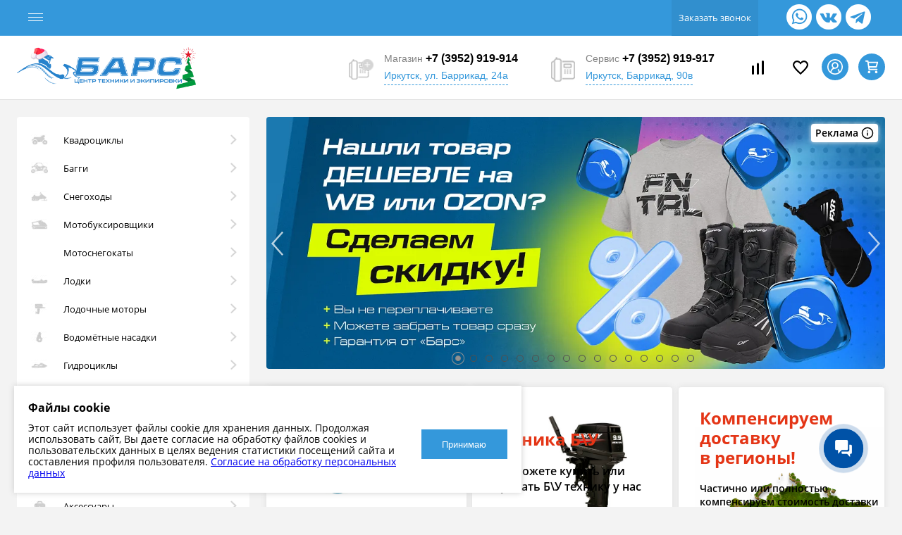

--- FILE ---
content_type: text/html; charset=UTF-8
request_url: https://www.barsmoto.ru/
body_size: 74714
content:
		<!DOCTYPE html>
<html class="webp" lang="ru">
	<head>	
	<!-- Google Tag Manager -->
<!-- End Google Tag Manager -->
<!-- Google Tag Manager -->
<!-- End Google Tag Manager -->	
		<meta charset="UTF-8">
		<META NAME="viewport" content="width=device-width, initial-scale=1.0">		
		<link rel="icon" type="image/x-icon" href="https://www.barsmoto.ru/bitrix/templates/barsmoto/images/favicon.svg" />		
		<link href="https://fonts.googleapis.com/css?family=Open+Sans:300,400,600,700,800&amp;subset=cyrillic&display=swap" rel="preload" as="font">
		<meta http-equiv="X-UA-Compatible" content="IE=edge">
		<meta name="theme-color" content="#3498db">
		
				
		
				
						<meta property="og:title" content="Продажа мототехники и экипировки | Центр техники и экипировки БАРС" />
				<meta property="og:description" content="Мотосалон «Барс» в Иркутске. Продажа снегоходов, квадроциклов, гидроциклов, лодок ПВХ, моторов и аксессуаров к ним." />
				<meta property="og:url" content="https://www.barsmoto.ru/" />
				<meta property="og:type" content="website" />
				<meta property="og:image" content="https://www.barsmoto.ru/bitrix/templates/barsmoto/images/og.jpg" />			
			
		
		

		

		
		<meta http-equiv="Content-Type" content="text/html; charset=UTF-8" />
<meta name="robots" content="index, follow" />
<meta name="keywords" content="Барс, мотосалон, снегоходы, квадроциклы, гидроциклы, лодки ПВХ, моторы, экипировка, аксессуар" />
<meta name="description" content="Мотосалон «Барс» в Иркутске. Продажа снегоходов, квадроциклов, гидроциклов, лодок ПВХ, моторов и аксессуаров к ним." />
<script data-skip-moving="true">(function(w, d, n) {var cl = "bx-core";var ht = d.documentElement;var htc = ht ? ht.className : undefined;if (htc === undefined || htc.indexOf(cl) !== -1){return;}var ua = n.userAgent;if (/(iPad;)|(iPhone;)/i.test(ua)){cl += " bx-ios";}else if (/Windows/i.test(ua)){cl += ' bx-win';}else if (/Macintosh/i.test(ua)){cl += " bx-mac";}else if (/Linux/i.test(ua) && !/Android/i.test(ua)){cl += " bx-linux";}else if (/Android/i.test(ua)){cl += " bx-android";}cl += (/(ipad|iphone|android|mobile|touch)/i.test(ua) ? " bx-touch" : " bx-no-touch");cl += w.devicePixelRatio && w.devicePixelRatio >= 2? " bx-retina": " bx-no-retina";var ieVersion = -1;if (/AppleWebKit/.test(ua)){cl += " bx-chrome";}else if (/Opera/.test(ua)){cl += " bx-opera";}else if (/Firefox/.test(ua)){cl += " bx-firefox";}ht.className = htc ? htc + " " + cl : cl;})(window, document, navigator);</script>









            
            <!-- Yandex.Metrika counter -->
            
            <!-- /Yandex.Metrika counter -->
                    
        
<link rel="canonical" href="https://www.barsmoto.ru/" />
		<title>Продажа мототехники и экипировки | Центр техники и экипировки БАРС</title>		
		
		<script data-skip-moving="true">
			var video_list = [];
			var B24FormIds = [], nTitles = [], nUrls = [];
		</script>	
		
				
		
	<link rel="preload" href="/upload/arturgolubev.cssinliner/v551_s1/css_united/e473fd46d31669266458bc9d961e9e1a.css" as="style"><link href="/upload/arturgolubev.cssinliner/v551_s1/css_united/e473fd46d31669266458bc9d961e9e1a.css" type="text/css"  rel="stylesheet" onerror="document.body.classList.add('agic_reload_css');" />
</head>
	<body class="loading index">
<!-- Google Tag Manager (noscript) -->
<noscript><iframe src="https://www.googletagmanager.com/ns.html?id=GTM-WXXR3XGT"
height="0" width="0" style="display:none;visibility:hidden"></iframe></noscript>
<!-- End Google Tag Manager (noscript) -->	
<!-- Google Tag Manager (noscript) -->
<noscript><iframe src="https://www.googletagmanager.com/ns.html?id=GTM-T89ZLNN2"
height="0" width="0" style="display:none;visibility:hidden"></iframe></noscript>
<!-- End Google Tag Manager (noscript) -->	
<!-- preloader -->
    <!-- /preloader -->
	
<!-- Yandex.Metrika counter -->
<noscript><div><img src="https://mc.yandex.ru/watch/34358615" style="position:absolute; left:-9999px;" alt="" /></div></noscript>
<!-- /Yandex.Metrika counter -->
		<div id="panel">
					</div>
		
<div id="ErrorAuth" class="popupform popupformOk">
	<div class="popupformOk-img"><?xml version="1.0" encoding="utf-8"?><!-- Uploaded to: SVG Repo, www.svgrepo.com, Generator: SVG Repo Mixer Tools -->
<svg width="800px" height="800px" viewBox="0 0 24 24" fill="none" xmlns="http://www.w3.org/2000/svg"><path fill-rule="evenodd" clip-rule="evenodd" d="M12 22c5.523 0 10-4.477 10-10S17.523 2 12 2 2 6.477 2 12s4.477 10 10 10zm-1.5-5.009c0-.867.659-1.491 1.491-1.491.85 0 1.509.624 1.509 1.491 0 .867-.659 1.509-1.509 1.509-.832 0-1.491-.642-1.491-1.509zM11.172 6a.5.5 0 0 0-.499.522l.306 7a.5.5 0 0 0 .5.478h1.043a.5.5 0 0 0 .5-.478l.305-7a.5.5 0 0 0-.5-.522h-1.655z" fill="#FF0000"/></svg></div>
	<div class="popupformOk-label">Неверный логин или пароль!</div>
</div>

<div id="ErrorParol1" class="popupform popupformOk1">
	<div class="popupformOk-img"><?xml version="1.0" encoding="utf-8"?><!-- Uploaded to: SVG Repo, www.svgrepo.com, Generator: SVG Repo Mixer Tools -->
<svg width="800px" height="800px" viewBox="0 0 24 24" fill="none" xmlns="http://www.w3.org/2000/svg"><path fill-rule="evenodd" clip-rule="evenodd" d="M12 22c5.523 0 10-4.477 10-10S17.523 2 12 2 2 6.477 2 12s4.477 10 10 10zm-1.5-5.009c0-.867.659-1.491 1.491-1.491.85 0 1.509.624 1.509 1.491 0 .867-.659 1.509-1.509 1.509-.832 0-1.491-.642-1.491-1.509zM11.172 6a.5.5 0 0 0-.499.522l.306 7a.5.5 0 0 0 .5.478h1.043a.5.5 0 0 0 .5-.478l.305-7a.5.5 0 0 0-.5-.522h-1.655z" fill="#FF0000"/></svg></div>
	<div class="popupformOk-label">Пароль должен быть не менее 6 символов длинной.</div>
</div>

<div id="ErrorParol2" class="popupform popupformOk1">
	<div class="popupformOk-img"><?xml version="1.0" encoding="utf-8"?><!-- Uploaded to: SVG Repo, www.svgrepo.com, Generator: SVG Repo Mixer Tools -->
<svg width="800px" height="800px" viewBox="0 0 24 24" fill="none" xmlns="http://www.w3.org/2000/svg"><path fill-rule="evenodd" clip-rule="evenodd" d="M12 22c5.523 0 10-4.477 10-10S17.523 2 12 2 2 6.477 2 12s4.477 10 10 10zm-1.5-5.009c0-.867.659-1.491 1.491-1.491.85 0 1.509.624 1.509 1.491 0 .867-.659 1.509-1.509 1.509-.832 0-1.491-.642-1.491-1.509zM11.172 6a.5.5 0 0 0-.499.522l.306 7a.5.5 0 0 0 .5.478h1.043a.5.5 0 0 0 .5-.478l.305-7a.5.5 0 0 0-.5-.522h-1.655z" fill="#FF0000"/></svg></div>
	<div class="popupformOk-label">Пароли должны совпадать!</div>
</div>

<div id="ErrorParol3" class="popupform popupformOk1">
	<div class="popupformOk-img"><?xml version="1.0" encoding="utf-8"?><!-- Uploaded to: SVG Repo, www.svgrepo.com, Generator: SVG Repo Mixer Tools -->
<svg width="800px" height="800px" viewBox="0 0 24 24" fill="none" xmlns="http://www.w3.org/2000/svg"><path fill-rule="evenodd" clip-rule="evenodd" d="M12 22c5.523 0 10-4.477 10-10S17.523 2 12 2 2 6.477 2 12s4.477 10 10 10zm-1.5-5.009c0-.867.659-1.491 1.491-1.491.85 0 1.509.624 1.509 1.491 0 .867-.659 1.509-1.509 1.509-.832 0-1.491-.642-1.491-1.509zM11.172 6a.5.5 0 0 0-.499.522l.306 7a.5.5 0 0 0 .5.478h1.043a.5.5 0 0 0 .5-.478l.305-7a.5.5 0 0 0-.5-.522h-1.655z" fill="#FF0000"/></svg></div>
	<div class="popupformOk-label bxErrorOut"></div>
</div>		
		
<div id="formAuth" class="popupform formAuth">
	
		<div class="bx-perosnal-load">
			<div class="bx-perosnal-load-wr">
				<img src="/bitrix/templates/barsmoto/images/loading1.gif">
			</div>
		</div>
	
		<div class="bx-perosnal-wr">							
			<div class="bx-perosnal-type1 bx-perosnal-type1-time">
				
				<div class="bx-form bx-form3">			
					<div class="bx-perosnal-type1-label">Вход</br>по временному коду</div>
					<div class="bx-perosnal-type1-desc">Укажите номер телефона, на которые необходимо отправить код подтверждения</div>
					
					<div class="bx-form-input">
						<label><span>*</span> Телефон:</label>
						<input class="phone required" type="text" name="phone_reg" value="" placeholder="Введите номер телефона" />	
					</div>	
						
					<div class="bx-form-btn">						
						<button class="btnPhone">Получить код</button>
					</div>

					<div class="bx-form-btn">
						<button class="btnType2">Войти со своим паролем</button>
					</div>				
				</div>
					
				<div class="bx-form bx-form4">
					<div class="bx-perosnal-type1-label">Вход по временному коду</div>
						
					<div class="bx-form-input">
						<label><span>*</span> Код:</label>
						<input class="required" type="text" name="cod_reg" value="" placeholder="Введите код" />	
					</div>
						
					<div class="bx-form-time"></div>

					<div class="bx-form-btn">						
						<button class="btnVhodPhone">Отправить</button>
					</div>	
						
					<div class="bx-form-btn bx-form-btn-repeat">						
						<button class="btnType3">Выслать код повторно</button>
					</div>	
						
				</div>
			</div>
			
			<div class="bx-perosnal-type2">
				
				<div class="bx-perosnal-btns">
					<div class="bx-perosnal-label bx-perosnal-label-hv" data-id="1">Вход</div>
					<div class="bx-perosnal-label" data-id="2">Регистрация</div>			
				</div>
			
				<div class="bx-form bx-form1">				
					<div class="bx-form-input">
						<label><span>*</span> Почта:</label>
						<input class="required" type="text" name="email" value="" placeholder="Введите email" />	
					</div>
				
					<div class="bx-form-input">
						<label><span>*</span> Пароль:</label>
						<input class="required" type="password" name="pass" value="" placeholder="Введите пароль" />	
					</div>
				
					<div class="bx-form-btn">
						<button class="btnVhod">Войти</button>
					</div>
						
					<div class="bx-form-btn">
						<button class="btnType1">Войти по временному коду</button>
					</div>						
				</div>
			
				<div class="bx-form bx-form2">				
					<div class="bx-form-input">
						<label>Имя:</label>
						<input type="text" name="fname" value="" placeholder="Введите имя" />	
					</div>
				
					<div class="bx-form-input">
						<label>Фамилия:</label>
						<input type="text" name="lname" value="" placeholder="Введите фамилию" />	
					</div>
				
					<div class="bx-form-input">
						<label><span>*</span> Почта:</label>
						<input class="required" type="text" name="email" value="" placeholder="Введите email" />	
					</div>
				
					<div class="bx-form-input">
						<label><span>*</span> Пароль:</label>
						<input class="required" type="password" name="pass1" value="" placeholder="Введите пароль" />	
					</div>				
				
					<div class="bx-form-input">
						<label><span>*</span> Подтверждение пароля:</label>
						<input class="required" type="password" name="pass2" value="" placeholder="Введите подтверждение пароля" />	
					</div>
								
					<div class="bx-form-btn">
						<button class="btnReg">Регистрация</button>
					</div>
				
					<div class="bx-form-desc">
						Нажимая кнопку «Регистрация», я даю свое согласие на обработку моих персональных данных, в соответствии с Федеральным законом от 27.07.2006 года №152-ФЗ «О персональных данных», на условиях и для целей, определенных в Согласии на обработку персональных данных
					</div>
						
				</div>				
			</div>				
		</div>
	</div>

<div id="PersonalMenu" class="PersonalMenu" data-show="0">
		<div class="bx-perosnal">
			<div class="bx-perosnal-header">
				<button class="menuToggle"><?xml version="1.0" encoding="iso-8859-1"?>
<!-- Generator: Adobe Illustrator 16.0.0, SVG Export Plug-In . SVG Version: 6.00 Build 0)  -->
<!DOCTYPE svg PUBLIC "-//W3C//DTD SVG 1.1//EN" "http://www.w3.org/Graphics/SVG/1.1/DTD/svg11.dtd">
<svg version="1.1" id="Capa_1" xmlns="http://www.w3.org/2000/svg" xmlns:xlink="http://www.w3.org/1999/xlink" x="0px" y="0px"
	 width="94.926px" height="94.926px" viewBox="0 0 94.926 94.926" style="enable-background:new 0 0 94.926 94.926;"
	 xml:space="preserve">
<g>
	<path d="M55.931,47.463L94.306,9.09c0.826-0.827,0.826-2.167,0-2.994L88.833,0.62C88.436,0.224,87.896,0,87.335,0
		c-0.562,0-1.101,0.224-1.498,0.62L47.463,38.994L9.089,0.62c-0.795-0.795-2.202-0.794-2.995,0L0.622,6.096
		c-0.827,0.827-0.827,2.167,0,2.994l38.374,38.373L0.622,85.836c-0.827,0.827-0.827,2.167,0,2.994l5.473,5.476
		c0.397,0.396,0.936,0.62,1.498,0.62s1.1-0.224,1.497-0.62l38.374-38.374l38.374,38.374c0.397,0.396,0.937,0.62,1.498,0.62
		s1.101-0.224,1.498-0.62l5.473-5.476c0.826-0.827,0.826-2.167,0-2.994L55.931,47.463z"/>
</g>
<g>
</g>
<g>
</g>
<g>
</g>
<g>
</g>
<g>
</g>
<g>
</g>
<g>
</g>
<g>
</g>
<g>
</g>
<g>
</g>
<g>
</g>
<g>
</g>
<g>
</g>
<g>
</g>
<g>
</g>
</svg>
</button>
			</div>
				
		<div class="bx-perosnal-load">
			<div class="bx-perosnal-load-wr">
				<img src="/bitrix/templates/barsmoto/images/loading1.gif">
			</div>
		</div>
	
		<div class="bx-perosnal-wr">							
			<div class="bx-perosnal-type1 bx-perosnal-type1-time">
				
				<div class="bx-form bx-form3">			
					<div class="bx-perosnal-type1-label">Вход</br>по временному коду</div>
					<div class="bx-perosnal-type1-desc">Укажите номер телефона, на которые необходимо отправить код подтверждения</div>
					
					<div class="bx-form-input">
						<label><span>*</span> Телефон:</label>
						<input class="phone required" type="text" name="phone_reg" value="" placeholder="Введите номер телефона" />	
					</div>	
						
					<div class="bx-form-btn">						
						<button class="btnPhone">Получить код</button>
					</div>

					<div class="bx-form-btn">
						<button class="btnType2">Войти со своим паролем</button>
					</div>				
				</div>
					
				<div class="bx-form bx-form4">
					<div class="bx-perosnal-type1-label">Вход по временному коду</div>
						
					<div class="bx-form-input">
						<label><span>*</span> Код:</label>
						<input class="required" type="text" name="cod_reg" value="" placeholder="Введите код" />	
					</div>
						
					<div class="bx-form-time"></div>

					<div class="bx-form-btn">						
						<button class="btnVhodPhone">Отправить</button>
					</div>	
						
					<div class="bx-form-btn bx-form-btn-repeat">						
						<button class="btnType3">Выслать код повторно</button>
					</div>	
						
				</div>
			</div>
			
			<div class="bx-perosnal-type2">
				
				<div class="bx-perosnal-btns">
					<div class="bx-perosnal-label bx-perosnal-label-hv" data-id="1">Вход</div>
					<div class="bx-perosnal-label" data-id="2">Регистрация</div>			
				</div>
			
				<div class="bx-form bx-form1">				
					<div class="bx-form-input">
						<label><span>*</span> Почта:</label>
						<input class="required" type="text" name="email" value="" placeholder="Введите email" />	
					</div>
				
					<div class="bx-form-input">
						<label><span>*</span> Пароль:</label>
						<input class="required" type="password" name="pass" value="" placeholder="Введите пароль" />	
					</div>
				
					<div class="bx-form-btn">
						<button class="btnVhod">Войти</button>
					</div>
						
					<div class="bx-form-btn">
						<button class="btnType1">Войти по временному коду</button>
					</div>						
				</div>
			
				<div class="bx-form bx-form2">				
					<div class="bx-form-input">
						<label>Имя:</label>
						<input type="text" name="fname" value="" placeholder="Введите имя" />	
					</div>
				
					<div class="bx-form-input">
						<label>Фамилия:</label>
						<input type="text" name="lname" value="" placeholder="Введите фамилию" />	
					</div>
				
					<div class="bx-form-input">
						<label><span>*</span> Почта:</label>
						<input class="required" type="text" name="email" value="" placeholder="Введите email" />	
					</div>
				
					<div class="bx-form-input">
						<label><span>*</span> Пароль:</label>
						<input class="required" type="password" name="pass1" value="" placeholder="Введите пароль" />	
					</div>				
				
					<div class="bx-form-input">
						<label><span>*</span> Подтверждение пароля:</label>
						<input class="required" type="password" name="pass2" value="" placeholder="Введите подтверждение пароля" />	
					</div>
								
					<div class="bx-form-btn">
						<button class="btnReg">Регистрация</button>
					</div>
				
					<div class="bx-form-desc">
						Нажимая кнопку «Регистрация», я даю свое согласие на обработку моих персональных данных, в соответствии с Федеральным законом от 27.07.2006 года №152-ФЗ «О персональных данных», на условиях и для целей, определенных в Согласии на обработку персональных данных
					</div>
						
				</div>				
			</div>				
		</div>
			
		</div>
</div>

		<div id="foundation">
			

<div id="bx-mob-menu" class="bx-mob-menu">
	<div class="bx-mob-menu-header">
		<div class="bx-mob-menu-header-logo">
							<div><img src="/bitrix/templates/barsmoto/images/logo.png?v=1648472260?v=1648472260" /></div>
						
		</div>
		<button class="bx-mob-menu-close bx-mob-menu-toggle"><svg width="18" height="18" viewBox="0 0 14 14" fill="none" xmlns="http://www.w3.org/2000/svg">
<path d="M14.0025 1.45136C13.9904 1.06163 13.8262 0.692138 13.545 0.421984C13.2619 0.151154 12.8851 0 12.4933 0C12.1015 0 11.7247 0.151154 11.4415 0.421984L7.08037 4.78315L2.71423 0.421984C2.4313 0.152614 2.05562 0.00237265 1.66497 0.00237265C1.27431 0.00237265 0.898627 0.152614 0.6157 0.421984C0.337842 0.701501 0.181882 1.07961 0.181882 1.47374C0.181882 1.86786 0.337842 2.24597 0.6157 2.52549L4.97687 6.88666L0.6157 11.2677C0.441096 11.3944 0.296046 11.5575 0.190551 11.7456C0.0850563 11.9338 0.0216264 12.1426 0.0046349 12.3577C-0.0123566 12.5727 0.0174947 12.7889 0.0921303 12.9913C0.166766 13.1937 0.28441 13.3775 0.436952 13.5301C0.589494 13.6826 0.773304 13.8003 0.975708 13.8749C1.17811 13.9495 1.39429 13.9794 1.60935 13.9624C1.82441 13.9454 2.03322 13.882 2.22139 13.7765C2.40956 13.671 2.57262 13.5259 2.69931 13.3513L7.08037 8.99513L11.4465 13.3513C11.733 13.5839 12.0955 13.7021 12.464 13.6831C12.8325 13.664 13.1809 13.5091 13.4418 13.2481C13.7028 12.9872 13.8577 12.6388 13.8768 12.2703C13.8959 11.9018 13.7777 11.5393 13.545 11.2528L9.18885 6.88666L13.545 2.5056C13.6872 2.36885 13.8009 2.20526 13.8794 2.0243C13.9579 1.84334 13.9998 1.6486 14.0025 1.45136Z" fill="#128EFA"/>
</svg>
</button>
	</div>
	
	<div class="bx-mob-menu-wr">
		<div class="bx-mob-menu-list">		
				<ul>
					
							<li><a href="/catalog/" class="">Каталог</a></li>
								
							<li><a href="/info/sale/" class="bx-mob-menu-list-spec">Распродажа</a></li>
								
							<li><a href="/info/stock/" class="">Акции и предложения</a></li>
								
							<li><a href="/servis/" class="">Сервисный центр</a></li>
								
							<li><a href="/info/travel/" class="">Клуб</a></li>
								
							<li><a href="/info/delivery_region/" class="">Доставка и оплата</a></li>
								
							<li><a href="/about/contacts/" class="">Контакты</a></li>
								
							<li><a href="/reviews_all/" class="">Отзывы</a></li>
								
							<li><a href="/news/" class="">Новости</a></li>
						</ul>
			
		</div>
	</div>
	<div class="bx-mob-menu-bottom">
		<div class="bx-mob-menu-bottom2">
		<div class="bx-mob-menu-bottom2-wr">			
			<div class="bx-mob-menu-bottom2-phone">
			<span class="heading">
Магазин <a style="text-decoration:none;" href="tel:+73952919914"><b>+7 (3952) 919-914</b></a><br>
<span class="header_adr">Иркутск, ул. Баррикад, 24а
<span class="header_worktime"><div class="header_worktime_inner"><span class="header_worktime_title">Режим работы</span><br>
<span class="header_worktime_time">
Пн-Пт: 09:00 - 19:00<br>
Сб: 09:00 - 18:00<br>
Вс: 09:00 - 17:00</span></div>
</span>





</span></span>			</div>
			<div class="bx-mob-menu-bottom2-phone">
			<span class="heading">Сервис <a style="text-decoration:none;" href="tel:+73952919917"><b>+7 (3952) 919-917</b></a><br/>
<span class="header_adr">Иркутск, Баррикад, 90в
<span class="header_worktime">
<div class="header_worktime_inner">
<span class="header_worktime_title">Режим работы</span><br>
<span class="header_worktime_time">Пн-Пт: 8:00 - 19:00<br>Сб: 9:00 - 17:00</span></span></span>
</div>
</span>
</span>			</div>	
		</div>	
		</div>	
		<div class="bx-mob-menu-bottom1">
			<div class="bx-mob-menu-bottom-left1">
				<script data-b24-form="click/17/xgbhjh" data-skip-moving="true">
				(function(w,d,u){
					var s=d.createElement('script');s.async=true;s.src=u+'?'+(Date.now()/180000|0);
					var h=d.getElementsByTagName('script')[0];h.parentNode.insertBefore(s,h);
				})(window,document,'https://bitrix24.barsmoto.ru/upload/crm/form/loader_17_xgbhjh.js');
				</script> 					
				<button>Заказать звонок</button>				
			</div>
			<div class="bx-mob-menu-bottom-left2">
			<div class="bx-mob-menu-bottom-left2-wr">
				<style>
	.popupform {display:none;}
</style>
<div id="popupform1" class="popupform popupform1 popupform1-nobg frm1">
	<div class="feedback_form">
	
		<a href="https://vk.com/bars_moto/" class="box-instagramm" target="_blank">
			<div class="box-instagramm-img"><img src="/bitrix/templates/barsmoto/images/icon5.webp" /></div>
			<div class="box-instagramm-href"><img src="/bitrix/templates/barsmoto/images/vk.png">bars_moto</div>
			<div class="box-instagramm-desc">Квадроциклы, снегоходы и мотоциклы</div>
		</a>
		
		<a href="https://vk.com/bars_mototech/" class="box-instagramm" target="_blank">
			<div class="box-instagramm-img"><img src="/bitrix/templates/barsmoto/images/icon6.webp" /></div>
			<div class="box-instagramm-href"><img src="/bitrix/templates/barsmoto/images/vk.png">bars_mototech</div>
			<div class="box-instagramm-desc">Лодочные моторы, лодки, мотобуксировщики и запчасти/аксессуары к ним</div>
		</a>

		<a href="https://vk.com/bars_equip/" class="box-instagramm" target="_blank">
			<div class="box-instagramm-img"><img src="/bitrix/templates/barsmoto/images/icon7.webp" /></div>
			<div class="box-instagramm-href"><img src="/bitrix/templates/barsmoto/images/vk.png">bars_equip</div>
			<div class="box-instagramm-desc">Экипировка</div>
		</a>
			
		<div style="clear:both;"></div>
		
	</div>
</div>


<ul class="topSoc">
	<li class="topSocItem"><a href="https://wa.me/79641224077" target="_blank" class="socINS2"></a></li>
	<li class="topSocItem"><a href="#popupform1" target="_blank" class="socINS popupbutton1"></a></li>
	<li class="topSocItem"><a href="https://t.me/barsmotoirkutsk" target="_blank" class="socINS1"></a></li>
</ul>			
			</div>
			</div>
			<div style="clear:both;"></div>
		</div>
	</div>
</div>

<div class="bx-mob-header">

</div>

<div class="bx-mob-header-position">
	
	<div class="bx-mob-header-box1">	
					<div><img src="/bitrix/templates/barsmoto/images/logo_white_ny.png" /></div>
				
	</div>
	<div class="bx-mob-header-box3">
	<div class="bx-mob-header-box3-wr">
					<a href="#" class="bx-cart-personal-mobile menuToggle"><?xml version="1.0" encoding="utf-8"?>
<!-- Uploaded to: SVG Repo, www.svgrepo.com, Generator: SVG Repo Mixer Tools -->
<svg width="800px" height="800px" viewBox="0 0 1024 1024" fill="#000000" class="icon"  version="1.1" xmlns="http://www.w3.org/2000/svg"><path d="M512 0C229.611606 0 0 229.611606 0 512s229.611606 512 512 512 512-229.611606 512-512S794.258081 0 512 0z m309.102571 815.890048c-9.773479-52.776788-32.83889-102.686689-67.502164-144.386867a38.937541 38.937541 0 0 0-54.99211-4.951896 38.937541 38.937541 0 0 0-4.951896 54.99211c35.184525 42.351743 54.601171 95.91041 54.601171 151.032833 0 0.912191 0.260626 1.824383 0.260626 2.736574-68.023416 44.436752-149.20845 70.369051-236.518198 70.369051s-168.364469-25.932298-236.518198-70.369051c0-0.912191 0.260626-1.69407 0.260626-2.736574 0-130.182744 105.944515-236.257572 236.257572-236.257572 121.712395 0 220.750318-99.037923 220.750318-220.750318s-99.037923-220.750318-220.750318-220.750318-220.750318 99.037923-220.750318 220.750318c0 70.499364 33.229829 133.179944 84.8338 173.576992-89.003818 42.872996-154.811911 126.533978-173.186053 226.614405C125.7521 737.571901 78.187834 630.193942 78.187834 512 78.187834 272.745228 272.745228 78.187834 512 78.187834s433.812166 194.557394 433.812166 433.812166c-0.130313 118.193942-47.694579 225.571901-124.709595 303.890048zM369.307203 415.698651c0-78.578773 63.983711-142.562484 142.562484-142.562484s142.562484 63.983711 142.562484 142.562484c0 78.709086-63.983711 142.562484-142.562484 142.562484S369.307203 494.277424 369.307203 415.698651z" /></svg></a>
											
		<a href="/cart" class="bx-cart"><div class="bx-cart-count"></div><?xml version="1.0" encoding="utf-8"?><!-- Uploaded to: SVG Repo, www.svgrepo.com, Generator: SVG Repo Mixer Tools -->
<svg width="800px" height="800px" viewBox="0 0 24 24" fill="none" xmlns="http://www.w3.org/2000/svg">
<path d="M6.29977 5H21L19 12H7.37671M20 16H8L6 3H3M9 20C9 20.5523 8.55228 21 8 21C7.44772 21 7 20.5523 7 20C7 19.4477 7.44772 19 8 19C8.55228 19 9 19.4477 9 20ZM20 20C20 20.5523 19.5523 21 19 21C18.4477 21 18 20.5523 18 20C18 19.4477 18.4477 19 19 19C19.5523 19 20 19.4477 20 20Z" stroke="#000000" stroke-width="2" stroke-linecap="round" stroke-linejoin="round"/>
</svg></a>		
	</div>
	</div>
	<div class="bx-mob-header-box2">
		<button class="btnMobMenu bx-mob-menu-toggle"><svg width="22" height="18" viewBox="0 0 17 14" fill="none" xmlns="http://www.w3.org/2000/svg">
<path d="M0 1.4C0 0.626808 0.619514 0 1.38372 0H15.2209C15.9851 0 16.6047 0.626808 16.6047 1.4C16.6047 2.17319 15.9851 2.8 15.2209 2.8H1.38372C0.619512 2.8 0 2.17319 0 1.4Z" fill="white"/>
<path d="M0 6.99998C0 6.22678 0.619514 5.59998 1.38372 5.59998H9.68605C10.4502 5.59998 11.0698 6.22678 11.0698 6.99998C11.0698 7.77317 10.4502 8.39998 9.68605 8.39998H1.38372C0.619512 8.39998 0 7.77317 0 6.99998Z" fill="white"/>
<path d="M0 12.6C0 11.8268 0.619514 11.2 1.38372 11.2H15.2209C15.9851 11.2 16.6047 11.8268 16.6047 12.6C16.6047 13.3732 15.9851 14 15.2209 14H1.38372C0.619512 14 0 13.3732 0 12.6Z" fill="white"/>
</svg>
</button>
	</div>	
</div>


<div id="headerLine4" class="color_theme">
	<div class="limiter">
		<div class="subTable">
			<div class="subTableColumn">
				<div class="headerLineMenu2">
						<ul id="subMenu">
									<li><a href="/catalog/">Каталог</a></li>
												<li><a href="/info/sale/">Распродажа</a></li>
												<li><a href="/info/stock/">Акции и предложения</a></li>
												<li><a href="/servis/">Сервисный центр</a></li>
												<li><a href="/info/travel/">Клуб</a></li>
												<li><a href="/info/delivery_region/">Доставка и оплата</a></li>
												<li><a href="/about/contacts/">Контакты</a></li>
												<li><a href="/reviews_all/">Отзывы</a></li>
												<li><a href="/news/">Новости</a></li>
						</ul>
				</div>
			</div>
			<div class="subTableColumn">
				<div id="geoPosition">

				</div>
				<div class="topFeedback">
				
<script data-b24-form="click/17/xgbhjh" data-skip-moving="true">
        (function(w,d,u){
                var s=d.createElement('script');s.async=true;s.src=u+'?'+(Date.now()/180000|0);
                var h=d.getElementsByTagName('script')[0];h.parentNode.insertBefore(s,h);
        })(window,document,'https://bitrix24.barsmoto.ru/upload/crm/form/loader_17_xgbhjh.js');
</script> 					
<a class="icon callBack b24-web-form-popup-btn-17" href="#">Заказать звонок</a>				

				
									</div>

				<div id="topSocial">
					<style>
	.popupform {display:none;}
</style>
<div id="popupform1" class="popupform popupform1 popupform1-nobg frm1">
	<div class="feedback_form">
	
		<a href="https://vk.com/bars_moto/" class="box-instagramm" target="_blank">
			<div class="box-instagramm-img"><img src="/bitrix/templates/barsmoto/images/icon5.webp" /></div>
			<div class="box-instagramm-href"><img src="/bitrix/templates/barsmoto/images/vk.png">bars_moto</div>
			<div class="box-instagramm-desc">Квадроциклы, снегоходы и мотоциклы</div>
		</a>
		
		<a href="https://vk.com/bars_mototech/" class="box-instagramm" target="_blank">
			<div class="box-instagramm-img"><img src="/bitrix/templates/barsmoto/images/icon6.webp" /></div>
			<div class="box-instagramm-href"><img src="/bitrix/templates/barsmoto/images/vk.png">bars_mototech</div>
			<div class="box-instagramm-desc">Лодочные моторы, лодки, мотобуксировщики и запчасти/аксессуары к ним</div>
		</a>

		<a href="https://vk.com/bars_equip/" class="box-instagramm" target="_blank">
			<div class="box-instagramm-img"><img src="/bitrix/templates/barsmoto/images/icon7.webp" /></div>
			<div class="box-instagramm-href"><img src="/bitrix/templates/barsmoto/images/vk.png">bars_equip</div>
			<div class="box-instagramm-desc">Экипировка</div>
		</a>
			
		<div style="clear:both;"></div>
		
	</div>
</div>


<ul class="topSoc">
	<li class="topSocItem"><a href="https://wa.me/79641224077" target="_blank" class="socINS2"></a></li>
	<li class="topSocItem"><a href="#popupform1" target="_blank" class="socINS popupbutton1"></a></li>
	<li class="topSocItem"><a href="https://t.me/barsmotoirkutsk" target="_blank" class="socINS1"></a></li>
</ul>				</div>
			</div>
		</div>
	</div>
</div>
<div id="subHeader7" class="color_white">
	<div class="limiter">
		<div class="subTable">
			<div class="subTableRow">
				<div class="subTableColumn">
					<div class="verticalBlock">
						<div id="logo">
								<span><img src="/bitrix/templates/barsmoto/images/logo_ny.png" alt=""></span>
						</div>
					</div>
				</div>
				<div class="subTableColumn">
					<div id="topSearchLine">
						

<div id="topSearch2" itemscope itemtype="https://schema.org/WebSite">
	<link itemprop="url" content="https://www.barsmoto.ru/" />
	<form action="/search/" method="GET" id="topSearchForm" itemprop="potentialAction" itemscope itemtype="https://schema.org/SearchAction">		
		<div class="searchContainerInner">
			<div class="searchContainer">
				<div class="searchColumn">
					<meta itemprop="target" content="https://www.barsmoto.ru/search/?q={q}"/>
					<input type="text" itemprop="query-input" name="q" value="" autocomplete="off" placeholder="Поиск по каталогу магазина" id="searchQuery">
				</div>
				<div class="searchColumn">
					<input type="submit" name="send" value="Y" id="goSearch">
					<input type="hidden" name="r" value="Y">
				</div>
			</div>
		</div>
	</form>
	<div id="searchResult1">
		<div class="box-wr">
			
			
		</div>
	</div>
</div>

<div id="searchResult"></div>
<!--<div id="searchOverlap"></div>-->
					</div>
				</div>

				<div class="subTableColumn">
				<div>
<div id="popupformGeo" class="popupform popupformGeo">

	<div class="popupformGeoLabel">Выберите город</div>
	<ul class="popupformGeoList">
			<li class="popupformGeoItemHv"><a href="https://www.barsmoto.ru:443/">Иркутск</a></li>
			<li class=""><a href="https://spb.barsmoto.ru:443/">Санкт-Петербург</a></li>
			<li class=""><a href="https://ulan-ude.barsmoto.ru:443/">Улан-Удэ</a></li>
			<li class=""><a href="https://msk.barsmoto.ru:443/">Москва</a></li>
		</ul>
</div>
<div class="btnGeo popupbutton1" style="display:none !important" href="#popupformGeo"><?xml version="1.0" encoding="utf-8"?>
<!-- Generator: Adobe Illustrator 16.0.0, SVG Export Plug-In . SVG Version: 6.00 Build 0)  -->
<!DOCTYPE svg PUBLIC "-//W3C//DTD SVG 1.1//EN" "http://www.w3.org/Graphics/SVG/1.1/DTD/svg11.dtd">
<svg version="1.1" id="Layer_1" xmlns="http://www.w3.org/2000/svg" xmlns:xlink="http://www.w3.org/1999/xlink" x="0px" y="0px"
	 width="128px" height="128px" viewBox="0 0 128 128" enable-background="new 0 0 128 128" xml:space="preserve">
<g>
	<g>
		<path d="M64,0C39.699,0,20,19.699,20,44s44,84,44,84s44-59.699,44-84S88.301,0,64,0z M28,44C28,24.148,44.148,8,64,8
			s36,16.148,36,36c0,13.828-20.008,47.211-36,70.238C48.008,91.211,28,57.828,28,44z M64,24c-11.047,0-20,8.953-20,20
			s8.953,20,20,20s20-8.953,20-20S75.047,24,64,24z M64,56c-6.617,0-12-5.383-12-12s5.383-12,12-12s12,5.383,12,12S70.617,56,64,56z
			"/>
	</g>
</g>
</svg>
 Иркутск</div>
</div>

					
				</div>
				<div class="subTableColumn">
					<div class="phonesContainer">
						<div class="firstPhones">
							<div class="phonesTb">
								<div class="phonesTc">

									<span class="heading">
Магазин <a style="text-decoration:none;" href="tel:+73952919914"><b>+7 (3952) 919-914</b></a><br>
<span class="header_adr">Иркутск, ул. Баррикад, 24а
<span class="header_worktime"><div class="header_worktime_inner"><span class="header_worktime_title">Режим работы</span><br>
<span class="header_worktime_time">
Пн-Пт: 09:00 - 19:00<br>
Сб: 09:00 - 18:00<br>
Вс: 09:00 - 17:00</span></div>
</span>





</span></span>								</div>
							</div>
						</div>
												<div class="secondPhones">
							<div class="phonesTb">
								<div class="phonesTc">
									<span class="heading">Сервис <a style="text-decoration:none;" href="tel:+73952919917"><b>+7 (3952) 919-917</b></a><br/>
<span class="header_adr">Иркутск, Баррикад, 90в
<span class="header_worktime">
<div class="header_worktime_inner">
<span class="header_worktime_title">Режим работы</span><br>
<span class="header_worktime_time">Пн-Пт: 8:00 - 19:00<br>Сб: 9:00 - 17:00</span></span></span>
</div>
</span>
</span>								</div>
							</div>
						</div>
											</div>
				</div>
				<div class="subTableColumn">
					<div class="toolsContainer">
						<div class="topCompare">
							<div id="flushTopCompare">
								<!--'start_frame_cache_yqTuxz'-->
<a class="text">
	<span class="icon"></span>
	</a>

<!--'end_frame_cache_yqTuxz'-->							</div>
						</div>
						<div class="topWishlist">
							<div id="flushTopwishlist">
								<!--'start_frame_cache_zkASNO'--><a class="text">
	<span class="icon"></span>
	</a>

<!--'end_frame_cache_zkASNO'-->							</div>
						</div>
						<div class="cart">							
																		<a href="#" class="bx-cart-personal"><?xml version="1.0" encoding="utf-8"?>
<!-- Uploaded to: SVG Repo, www.svgrepo.com, Generator: SVG Repo Mixer Tools -->
<svg width="800px" height="800px" viewBox="0 0 1024 1024" fill="#000000" class="icon"  version="1.1" xmlns="http://www.w3.org/2000/svg"><path d="M512 0C229.611606 0 0 229.611606 0 512s229.611606 512 512 512 512-229.611606 512-512S794.258081 0 512 0z m309.102571 815.890048c-9.773479-52.776788-32.83889-102.686689-67.502164-144.386867a38.937541 38.937541 0 0 0-54.99211-4.951896 38.937541 38.937541 0 0 0-4.951896 54.99211c35.184525 42.351743 54.601171 95.91041 54.601171 151.032833 0 0.912191 0.260626 1.824383 0.260626 2.736574-68.023416 44.436752-149.20845 70.369051-236.518198 70.369051s-168.364469-25.932298-236.518198-70.369051c0-0.912191 0.260626-1.69407 0.260626-2.736574 0-130.182744 105.944515-236.257572 236.257572-236.257572 121.712395 0 220.750318-99.037923 220.750318-220.750318s-99.037923-220.750318-220.750318-220.750318-220.750318 99.037923-220.750318 220.750318c0 70.499364 33.229829 133.179944 84.8338 173.576992-89.003818 42.872996-154.811911 126.533978-173.186053 226.614405C125.7521 737.571901 78.187834 630.193942 78.187834 512 78.187834 272.745228 272.745228 78.187834 512 78.187834s433.812166 194.557394 433.812166 433.812166c-0.130313 118.193942-47.694579 225.571901-124.709595 303.890048zM369.307203 415.698651c0-78.578773 63.983711-142.562484 142.562484-142.562484s142.562484 63.983711 142.562484 142.562484c0 78.709086-63.983711 142.562484-142.562484 142.562484S369.307203 494.277424 369.307203 415.698651z" /></svg></a>
																		
									<a href="/cart" class="bx-cart"><div class="bx-cart-count"></div><?xml version="1.0" encoding="utf-8"?><!-- Uploaded to: SVG Repo, www.svgrepo.com, Generator: SVG Repo Mixer Tools -->
<svg width="800px" height="800px" viewBox="0 0 24 24" fill="none" xmlns="http://www.w3.org/2000/svg">
<path d="M6.29977 5H21L19 12H7.37671M20 16H8L6 3H3M9 20C9 20.5523 8.55228 21 8 21C7.44772 21 7 20.5523 7 20C7 19.4477 7.44772 19 8 19C8.55228 19 9 19.4477 9 20ZM20 20C20 20.5523 19.5523 21 19 21C18.4477 21 18 20.5523 18 20C18 19.4477 18.4477 19 19 19C19.5523 19 20 19.4477 20 20Z" stroke="#000000" stroke-width="2" stroke-linecap="round" stroke-linejoin="round"/>
</svg></a>
								
															
						</div>
					</div>
				</div>
			</div>
		</div>
	</div>
	<div id="searchOverlap"></div>
</div>			<div id="main" class="color_white">
				<div class="limiter">
					<div class="compliter ">
																				
								
							
							<div id="left">
	<a href="/catalog/" class="heading orange" id="catalogMenuHeading">Каталог<ins></ins></a>
	
	<div class="collapsed">
		 
			<a href="#" id="a-catalog-item-detail">Каталог товаров</a>
		<ul id="leftMenu">
						
						
				<li class="eChild eChild1237">
					<a href="/catalog/kvadrotsikly/" class="menuLink ">
						<span class="tb">
															<span class="pc">
																											<picture>
																				<img class="lazy"								
											 src="/upload/resize_cache/iblock/513/24_24_1/513490f6e28992ef559b1c0c7d94d8aa.webp"
											 data-original="/upload/resize_cache/iblock/513/24_24_1/513490f6e28992ef559b1c0c7d94d8aa.png"
											 alt="Квадроциклы"
										/>
									</picture>
																	</span>
														<span class="tx">
								Квадроциклы							</span>
						</span>
					</a>
											<div class="drop">
															<ul class="menuItems">
																			<li>
																							<a href="/catalog/kvadrotsikly/kvadrotsikly_1/" class="menuLink menuLink_img">
																										<img class="lazy"
														 src="/upload/resize_cache/iblock/313/190_100_1/et0doibp253vlsh30bzsu500yu24s3eg.webp"
														 data-original="/upload/resize_cache/iblock/313/190_100_1/et0doibp253vlsh30bzsu500yu24s3eg.png"
														 alt="Квадроциклы"
													/>
												</a>
																						<a href="/catalog/kvadrotsikly/kvadrotsikly_1/" class="menuLink">
												<span>Квадроциклы</span><small>499</small>
											</a>
											
										</li>
																																			
																								
													<li class="li_menuLink_innerElement_mine"><a href="/catalog/kvadrotsikly/kvadrotsikly_1/cfmoto/" class="menuLink"><span class="menuLink_innerElement">CFMOTO</span><small>118</small></a></li>
													
																																				
																								
													<li class="li_menuLink_innerElement_mine"><a href="/catalog/kvadrotsikly/kvadrotsikly_1/brp/" class="menuLink"><span class="menuLink_innerElement">BRP Can-Am</span><small>83</small></a></li>
													
																																				
																								
													<li class="li_menuLink_innerElement_mine"><a href="/catalog/kvadrotsikly/kvadrotsikly_1/detskie_i_podrostkovye/" class="menuLink"><span class="menuLink_innerElement">Детские и подростковые квадроциклы</span><small>191</small></a></li>
													
																																				
																								
													<li class="li_menuLink_innerElement_mine"><a href="/catalog/kvadrotsikly/kvadrotsikly_1/polaris_1/" class="menuLink"><span class="menuLink_innerElement">Polaris</span><small>69</small></a></li>
													
																																																						<li>
																							<a href="/catalog/kvadrotsikly/aksessuary/" class="menuLink menuLink_img">
																										<img class="lazy"
														 src="/upload/resize_cache/iblock/80a/190_100_1/80a28251b912a524245c98fbf48d1393.webp"
														 data-original="/upload/resize_cache/iblock/80a/190_100_1/80a28251b912a524245c98fbf48d1393.jpg"
														 alt="Аксессуары для квадроциклов"
													/>
												</a>
																						<a href="/catalog/kvadrotsikly/aksessuary/" class="menuLink">
												<span>Аксессуары для квадроциклов</span><small>1176</small>
											</a>
											
										</li>
																																			
																								
													<li class="li_menuLink_innerElement_mine"><a href="/catalog/kvadrotsikly/aksessuary/bampera/" class="menuLink"><span class="menuLink_innerElement">Бампера</span><small>99</small></a></li>
													
																																				
																								
													<li class="li_menuLink_innerElement_mine"><a href="/catalog/kvadrotsikly/aksessuary/zashchity/" class="menuLink"><span class="menuLink_innerElement">Защиты</span><small>142</small></a></li>
													
																																				
																								
													<li class="li_menuLink_innerElement_mine"><a href="/catalog/kvadrotsikly/aksessuary/kofry/" class="menuLink"><span class="menuLink_innerElement">Кофры</span><small>123</small></a></li>
													
																																				
																								
													<li class="li_menuLink_innerElement_mine"><a href="/catalog/kvadrotsikly/aksessuary/svet_dopolnitelnyy/" class="menuLink"><span class="menuLink_innerElement">Свет дополнительный</span><small>55</small></a></li>
													
																																																				</ul>
																						<ul class="menuItems">
																			<li>
																							<a href="/catalog/kvadrotsikly/ekipirovka/" class="menuLink menuLink_img">
																										<picture>
																												<img class="lazy"
															 src="/upload/resize_cache/iblock/c5b/190_100_1/c5b73d1c0949f53175cc6c721dd2d932.webp"
															 data-original="/upload/resize_cache/iblock/c5b/190_100_1/c5b73d1c0949f53175cc6c721dd2d932.jpg"
															 alt="Экипировка для катания на квадроцикле"
														/>
													</picture>
												</a>
																						
																						
											<a href="/catalog/kvadrotsikly/ekipirovka/" class="menuLink"><span>Экипировка для катания на квадроцикле</span><small>642</small></a>
										</li>
																																
																						
												<li class="li_menuLink_innerElement_mine"><a href="/catalog/kvadrotsikly/ekipirovka/shlema_1/" class="menuLink"><span class="menuLink_innerElement">Шлемы</span><small>9</small></a></li>

																																	
																						
												<li class="li_menuLink_innerElement_mine"><a href="/catalog/kvadrotsikly/ekipirovka/kamuflyazhnye_kostyumy/" class="menuLink"><span class="menuLink_innerElement">Камуфляжные костюмы</span><small>27</small></a></li>

																																	
																						
												<li class="li_menuLink_innerElement_mine"><a href="/catalog/kvadrotsikly/ekipirovka/perchatki/" class="menuLink"><span class="menuLink_innerElement">Перчатки</span><small>1</small></a></li>

																																	
																						
												<li class="li_menuLink_innerElement_mine"><a href="/catalog/kvadrotsikly/ekipirovka/kofty_1/" class="menuLink"><span class="menuLink_innerElement">Кофты</span><small>16</small></a></li>

																																																			<li>
																							<a href="/catalog/kvadrotsikly/zapchasti/" class="menuLink menuLink_img">
																										<picture>
																												<img class="lazy"
															 src="/upload/resize_cache/iblock/f8b/190_100_1/f8b2fbeef164de53f9261af2f9c6fa10.webp"
															 data-original="/upload/resize_cache/iblock/f8b/190_100_1/f8b2fbeef164de53f9261af2f9c6fa10.jpg"
															 alt="Запчасти для квадроциклов"
														/>
													</picture>
												</a>
																						
																						
											<a href="/catalog/kvadrotsikly/zapchasti/" class="menuLink"><span>Запчасти для квадроциклов</span><small>1684</small></a>
										</li>
																																
																						
												<li class="li_menuLink_innerElement_mine"><a href="/catalog/kvadrotsikly/zapchasti/filtry/" class="menuLink"><span class="menuLink_innerElement">Фильтры</span><small>50</small></a></li>

																																	
																						
												<li class="li_menuLink_innerElement_mine"><a href="/catalog/kvadrotsikly/zapchasti/kolodki_tormoznye/" class="menuLink"><span class="menuLink_innerElement">Колодки тормозные</span><small>59</small></a></li>

																																	
																						
												<li class="li_menuLink_innerElement_mine"><a href="/catalog/kvadrotsikly/zapchasti/vtulki/" class="menuLink"><span class="menuLink_innerElement">Втулки</span><small>47</small></a></li>

																																	
																						
												<li class="li_menuLink_innerElement_mine"><a href="/catalog/kvadrotsikly/zapchasti/saylentbloki/" class="menuLink"><span class="menuLink_innerElement">Сайлентблоки</span><small>7</small></a></li>

																																																	</ul>
																						<ul class="menuItems">
																			<li>
																							<a href="/catalog/kvadrotsikly/masla/" class="menuLink menuLink_img">
																										<picture>
																												<img class="lazy"
															 src="/upload/resize_cache/iblock/d15/190_100_1/d153c75bc0078af3363f8f34adc7a95e.webp"
															 data-original="/upload/resize_cache/iblock/d15/190_100_1/d153c75bc0078af3363f8f34adc7a95e.jpg"
															 alt="Масла для квадроциклов"
														/>
													</picture>
												</a>
																						
																						
											<a href="/catalog/kvadrotsikly/masla/" class="menuLink"><span>Масла для квадроциклов</span><small>39</small></a>
										</li>
																																
																							
												<li class="li_menuLink_innerElement_mine"><a href="/catalog/kvadrotsikly/masla/brp_xps/" class="menuLink"><span class="menuLink_innerElement">BRP XPS</span><small>11</small></a></li>

												
																						
																							
												<li class="li_menuLink_innerElement_mine"><a href="/catalog/kvadrotsikly/masla/cfmoto_1/" class="menuLink"><span class="menuLink_innerElement">CFMOTO</span><small>6</small></a></li>

												
																						
																							
												<li class="li_menuLink_innerElement_mine"><a href="/catalog/kvadrotsikly/masla/motul_1/" class="menuLink"><span class="menuLink_innerElement">MOTUL</span><small>12</small></a></li>

												
																						
																							
												<li class="li_menuLink_innerElement_mine"><a href="/catalog/kvadrotsikly/masla/polymerium/" class="menuLink"><span class="menuLink_innerElement">POLYMERIUM</span><small>7</small></a></li>

												
																																								<li>
																							<a href="/catalog/kvadrotsikly/zapchasti_cfmoto/" class="menuLink menuLink_img">
																										<picture>
																												<img class="lazy"
															 src="/upload/resize_cache/iblock/e9d/190_100_1/vdnltld9uub2xlbzatnqw4kt32qzd2kc.webp"
															 data-original="/upload/resize_cache/iblock/e9d/190_100_1/vdnltld9uub2xlbzatnqw4kt32qzd2kc.png"
															 alt="Запчасти CFMOTO"
														/>
													</picture>
												</a>
																						
																						
											<a href="/catalog/kvadrotsikly/zapchasti_cfmoto/" class="menuLink"><span>Запчасти CFMOTO</span><small>6124</small></a>
										</li>
																																
																							
												<li class="li_menuLink_innerElement_mine"><a href="/catalog/kvadrotsikly/zapchasti_cfmoto/cf500/" class="menuLink"><span class="menuLink_innerElement">CF500</span></a></li>

												
																						
																							
												<li class="li_menuLink_innerElement_mine"><a href="/catalog/kvadrotsikly/zapchasti_cfmoto/cforce_400_l_eps/" class="menuLink"><span class="menuLink_innerElement">CFORCE 400 L EPS</span></a></li>

												
																						
																							
												<li class="li_menuLink_innerElement_mine"><a href="/catalog/kvadrotsikly/zapchasti_cfmoto/cforce_600_eps/" class="menuLink"><span class="menuLink_innerElement">CFORCE 600 EPS</span></a></li>

												
																						
																							
												<li class="li_menuLink_innerElement_mine"><a href="/catalog/kvadrotsikly/zapchasti_cfmoto/cforce_800_eps/" class="menuLink"><span class="menuLink_innerElement">CFORCE 800 EPS</span></a></li>

												
																																						</ul>
																				</div>
									</li>
				
						
						
				<li class="eChild eChild2381">
					<a href="/catalog/baggi/" class="menuLink ">
						<span class="tb">
															<span class="pc">
																											<picture>
																				<img class="lazy"								
											 src="/upload/resize_cache/iblock/6ce/24_24_1/vanperrimon8ltq0xmnv9buonkr8ksfx.webp"
											 data-original="/upload/resize_cache/iblock/6ce/24_24_1/vanperrimon8ltq0xmnv9buonkr8ksfx.png"
											 alt="Багги"
										/>
									</picture>
																	</span>
														<span class="tx">
								Багги							</span>
						</span>
					</a>
											<div class="drop">
															<ul class="menuItems">
																			<li>
																							<a href="/catalog/baggi/baggi_cfmoto/" class="menuLink menuLink_img">
																										<img class="lazy"
														 src="/upload/resize_cache/iblock/c84/190_100_1/hb5ojplgidq3uz2dbg49bp8gbag4i19e.webp"
														 data-original="/upload/resize_cache/iblock/c84/190_100_1/hb5ojplgidq3uz2dbg49bp8gbag4i19e.png"
														 alt="Багги CFMOTO"
													/>
												</a>
																						<a href="/catalog/baggi/baggi_cfmoto/" class="menuLink">
												<span>Багги CFMOTO</span><small>18</small>
											</a>
											
										</li>
																														<li>
																							<a href="/catalog/baggi/baggi_kta/" class="menuLink menuLink_img">
																										<img class="lazy"
														 src="/upload/resize_cache/iblock/099/190_100_1/7v2fzh3gjfkvah5rfmm0xdn2mul8z1w3.webp"
														 data-original="/upload/resize_cache/iblock/099/190_100_1/7v2fzh3gjfkvah5rfmm0xdn2mul8z1w3.jpg"
														 alt="Багги KTA"
													/>
												</a>
																						<a href="/catalog/baggi/baggi_kta/" class="menuLink">
												<span>Багги KTA</span><small>40</small>
											</a>
											
										</li>
																														<li>
																							<a href="/catalog/baggi/elektrobaggi/" class="menuLink menuLink_img">
																										<img class="lazy"
														 src="/upload/resize_cache/iblock/27d/190_100_1/7b9dswp5gj6f0wa2f5sgbisqoothg0ip.webp"
														 data-original="/upload/resize_cache/iblock/27d/190_100_1/7b9dswp5gj6f0wa2f5sgbisqoothg0ip.png"
														 alt="Электробагги"
													/>
												</a>
																						<a href="/catalog/baggi/elektrobaggi/" class="menuLink">
												<span>Электробагги</span><small>6</small>
											</a>
											
										</li>
																														<li>
																						<a href="/catalog/baggi/baggi_brp/" class="menuLink">
												<span>Багги BRP</span><small>5</small>
											</a>
											
										</li>
																												</ul>
																						<ul class="menuItems">
																			<li>
																							<a href="/catalog/baggi/zapchasti_cfmoto/" class="menuLink menuLink_img">
																										<picture>
																												<img class="lazy"
															 src="/upload/resize_cache/iblock/5e9/190_100_1/f6pjddyycwfs61vso1ap2g3uld4nkylq.webp"
															 data-original="/upload/resize_cache/iblock/5e9/190_100_1/f6pjddyycwfs61vso1ap2g3uld4nkylq.png"
															 alt="Запчасти CFMOTO"
														/>
													</picture>
												</a>
																						
																						
											<a href="/catalog/baggi/zapchasti_cfmoto/" class="menuLink"><span>Запчасти CFMOTO</span><small>4871</small></a>
										</li>
																																
																						
												<li class="li_menuLink_innerElement_mine"><a href="/catalog/baggi/zapchasti_cfmoto/cfmoto_z10_eps/" class="menuLink"><span class="menuLink_innerElement">CFMOTO Z10 EPS</span></a></li>

																																	
																						
												<li class="li_menuLink_innerElement_mine"><a href="/catalog/baggi/zapchasti_cfmoto/cfmoto_z8_efi_eps/" class="menuLink"><span class="menuLink_innerElement">CFMOTO Z8 EFI&amp;EPS</span></a></li>

																																	
																						
												<li class="li_menuLink_innerElement_mine"><a href="/catalog/baggi/zapchasti_cfmoto/uforce_1000_u10_eps/" class="menuLink"><span class="menuLink_innerElement">UFORCE 1000 (U10) EPS</span></a></li>

																																	
																						
												<li class="li_menuLink_innerElement_mine"><a href="/catalog/baggi/zapchasti_cfmoto/zforce_1000_sport_eps/" class="menuLink"><span class="menuLink_innerElement">ZFORCE 1000 SPORT EPS</span></a></li>

																																																	</ul>
																											</div>
									</li>
				
						
						
				<li class="eChild eChild1243">
					<a href="/catalog/snegokhody/" class="menuLink ">
						<span class="tb">
															<span class="pc">
																											<picture>
																				<img class="lazy"								
											 src="/upload/resize_cache/iblock/d17/24_24_1/d172e7c59b08a24e52a43cdf6244edfc.webp"
											 data-original="/upload/resize_cache/iblock/d17/24_24_1/d172e7c59b08a24e52a43cdf6244edfc.png"
											 alt="Снегоходы"
										/>
									</picture>
																	</span>
														<span class="tx">
								Снегоходы							</span>
						</span>
					</a>
											<div class="drop">
															<ul class="menuItems">
																			<li>
																							<a href="/catalog/snegokhody/snegokhody_1/" class="menuLink menuLink_img">
																										<img class="lazy"
														 src="/upload/resize_cache/iblock/758/190_100_1/758b9db5b1f8c752b5cb43c5811d97c9.webp"
														 data-original="/upload/resize_cache/iblock/758/190_100_1/758b9db5b1f8c752b5cb43c5811d97c9.jpg"
														 alt="Снегоходы"
													/>
												</a>
																						<a href="/catalog/snegokhody/snegokhody_1/" class="menuLink">
												<span>Снегоходы</span><small>120</small>
											</a>
											
										</li>
																																			
																								
													<li class="li_menuLink_innerElement_mine"><a href="/catalog/snegokhody/snegokhody_1/brp_lynx/" class="menuLink"><span class="menuLink_innerElement">BRP Lynx</span><small>42</small></a></li>
													
																																				
																								
													<li class="li_menuLink_innerElement_mine"><a href="/catalog/snegokhody/snegokhody_1/brp_ski_doo/" class="menuLink"><span class="menuLink_innerElement">BRP Ski-Doo</span><small>37</small></a></li>
													
																																				
																								
													<li class="li_menuLink_innerElement_mine"><a href="/catalog/snegokhody/snegokhody_1/osm/" class="menuLink"><span class="menuLink_innerElement">OSM</span><small>3</small></a></li>
													
																																				
																								
													<li class="li_menuLink_innerElement_mine"><a href="/catalog/snegokhody/snegokhody_1/polaris/" class="menuLink"><span class="menuLink_innerElement">Polaris</span><small>24</small></a></li>
													
																																																						<li>
																							<a href="/catalog/snegokhody/aksessuary_1/" class="menuLink menuLink_img">
																										<img class="lazy"
														 src="/upload/resize_cache/iblock/168/190_100_1/1688e058b94b9fe02b54bf48f9b59bee.webp"
														 data-original="/upload/resize_cache/iblock/168/190_100_1/1688e058b94b9fe02b54bf48f9b59bee.jpg"
														 alt="Аксессуары для снегоходов"
													/>
												</a>
																						<a href="/catalog/snegokhody/aksessuary_1/" class="menuLink">
												<span>Аксессуары для снегоходов</span><small>980</small>
											</a>
											
										</li>
																																			
																								
													<li class="li_menuLink_innerElement_mine"><a href="/catalog/snegokhody/aksessuary_1/zashchity_1/" class="menuLink"><span class="menuLink_innerElement">Защиты</span><small>58</small></a></li>
													
																																				
																								
													<li class="li_menuLink_innerElement_mine"><a href="/catalog/snegokhody/aksessuary_1/lebedki_5/" class="menuLink"><span class="menuLink_innerElement">Лебедки</span><small>25</small></a></li>
													
																																				
																								
													<li class="li_menuLink_innerElement_mine"><a href="/catalog/snegokhody/aksessuary_1/kofry_1/" class="menuLink"><span class="menuLink_innerElement">Кофры</span><small>68</small></a></li>
													
																																				
																								
													<li class="li_menuLink_innerElement_mine"><a href="/catalog/snegokhody/aksessuary_1/chekhly_1/" class="menuLink"><span class="menuLink_innerElement">Чехлы</span><small>58</small></a></li>
													
																																																				</ul>
																						<ul class="menuItems">
																			<li>
																							<a href="/catalog/snegokhody/ekipirovka_1/" class="menuLink menuLink_img">
																										<picture>
																												<img class="lazy"
															 src="/upload/resize_cache/iblock/1ac/190_100_1/1ac3b75ea56b721e46c471e4eca7fe02.webp"
															 data-original="/upload/resize_cache/iblock/1ac/190_100_1/1ac3b75ea56b721e46c471e4eca7fe02.jpg"
															 alt="Экипировка для катания на снегоходе"
														/>
													</picture>
												</a>
																						
																						
											<a href="/catalog/snegokhody/ekipirovka_1/" class="menuLink"><span>Экипировка для катания на снегоходе</span><small>526</small></a>
										</li>
																																
																						
												<li class="li_menuLink_innerElement_mine"><a href="/catalog/snegokhody/ekipirovka_1/shlema_2/" class="menuLink"><span class="menuLink_innerElement">Шлема</span><small>9</small></a></li>

																																	
																						
												<li class="li_menuLink_innerElement_mine"><a href="/catalog/snegokhody/ekipirovka_1/ochki_2/" class="menuLink"><span class="menuLink_innerElement">Очки</span><small>0</small></a></li>

																																	
																						
												<li class="li_menuLink_innerElement_mine"><a href="/catalog/snegokhody/ekipirovka_1/lavinnoe_snaryazhenie_1/" class="menuLink"><span class="menuLink_innerElement">Лавинное снаряжение</span><small>22</small></a></li>

																																	
																						
												<li class="li_menuLink_innerElement_mine"><a href="/catalog/snegokhody/ekipirovka_1/kombinezony_2/" class="menuLink"><span class="menuLink_innerElement">Комбинезоны</span><small>70</small></a></li>

																																																			<li>
																							<a href="/catalog/snegokhody/zapchasti_1/" class="menuLink menuLink_img">
																										<picture>
																												<img class="lazy"
															 src="/upload/resize_cache/iblock/a93/190_100_1/a93ecda87414bd118986f4c5f9d6539c.webp"
															 data-original="/upload/resize_cache/iblock/a93/190_100_1/a93ecda87414bd118986f4c5f9d6539c.jpg"
															 alt="Запчасти для снегоходов"
														/>
													</picture>
												</a>
																						
																						
											<a href="/catalog/snegokhody/zapchasti_1/" class="menuLink"><span>Запчасти для снегоходов</span><small>2693</small></a>
										</li>
																																
																						
												<li class="li_menuLink_innerElement_mine"><a href="/catalog/snegokhody/zapchasti_1/remni/" class="menuLink"><span class="menuLink_innerElement">Ремни</span><small>91</small></a></li>

																																	
																						
												<li class="li_menuLink_innerElement_mine"><a href="/catalog/snegokhody/zapchasti_1/konki/" class="menuLink"><span class="menuLink_innerElement">Коньки</span><small>7</small></a></li>

																																	
																						
												<li class="li_menuLink_innerElement_mine"><a href="/catalog/snegokhody/zapchasti_1/filtry_1/" class="menuLink"><span class="menuLink_innerElement">Фильтры</span><small>81</small></a></li>

																																	
																						
												<li class="li_menuLink_innerElement_mine"><a href="/catalog/snegokhody/zapchasti_1/dempfery/" class="menuLink"><span class="menuLink_innerElement">Демпферы</span><small>58</small></a></li>

																																																	</ul>
																						<ul class="menuItems">
																			<li>
																							<a href="/catalog/snegokhody/masla_1/" class="menuLink menuLink_img">
																										<picture>
																												<img class="lazy"
															 src="/upload/resize_cache/iblock/a35/190_100_1/a357c3618fe6ce1932953406858fede2.webp"
															 data-original="/upload/resize_cache/iblock/a35/190_100_1/a357c3618fe6ce1932953406858fede2.jpg"
															 alt="Масла для снегоходов"
														/>
													</picture>
												</a>
																						
																						
											<a href="/catalog/snegokhody/masla_1/" class="menuLink"><span>Масла для снегоходов</span><small>53</small></a>
										</li>
																																
																							
												<li class="li_menuLink_innerElement_mine"><a href="/catalog/snegokhody/masla_1/brp_xps_1/" class="menuLink"><span class="menuLink_innerElement">BRP XPS</span><small>12</small></a></li>

												
																						
																							
												<li class="li_menuLink_innerElement_mine"><a href="/catalog/snegokhody/masla_1/arctic_cat_3/" class="menuLink"><span class="menuLink_innerElement">Arctic Cat</span><small>14</small></a></li>

												
																						
																							
												<li class="li_menuLink_innerElement_mine"><a href="/catalog/snegokhody/masla_1/polymerium/" class="menuLink"><span class="menuLink_innerElement">POLYMERIUM</span><small>10</small></a></li>

												
																						
																							
												<li class="li_menuLink_innerElement_mine"><a href="/catalog/snegokhody/masla_1/kimpex/" class="menuLink"><span class="menuLink_innerElement">KIMPEX</span><small>8</small></a></li>

												
																																						</ul>
																				</div>
									</li>
				
						
						
				<li class="eChild eChild1277">
					<a href="/catalog/motobuksirovshchiki/" class="menuLink ">
						<span class="tb">
															<span class="pc">
																											<picture>
																				<img class="lazy"								
											 src="/upload/resize_cache/iblock/714/24_24_1/714289c7c74450b98c20a5fe2aea0814.webp"
											 data-original="/upload/resize_cache/iblock/714/24_24_1/714289c7c74450b98c20a5fe2aea0814.png"
											 alt="Мотобуксировщики"
										/>
									</picture>
																	</span>
														<span class="tx">
								Мотобуксировщики							</span>
						</span>
					</a>
											<div class="drop">
															<ul class="menuItems">
																			<li>
																							<a href="/catalog/motobuksirovshchiki/motobuksirovshchiki_1/" class="menuLink menuLink_img">
																										<img class="lazy"
														 src="/upload/resize_cache/iblock/d5a/190_100_1/d5a084ed1d5365a19aa383b0cd13c161.webp"
														 data-original="/upload/resize_cache/iblock/d5a/190_100_1/d5a084ed1d5365a19aa383b0cd13c161.jpg"
														 alt="Мотобуксировщики"
													/>
												</a>
																						<a href="/catalog/motobuksirovshchiki/motobuksirovshchiki_1/" class="menuLink">
												<span>Мотобуксировщики</span><small>191</small>
											</a>
											
										</li>
																																			
																								
													<li class="li_menuLink_innerElement_mine"><a href="/catalog/motobuksirovshchiki/motobuksirovshchiki_1/lider/" class="menuLink"><span class="menuLink_innerElement">Лидер</span><small>8</small></a></li>
													
																																				
																								
													<li class="li_menuLink_innerElement_mine"><a href="/catalog/motobuksirovshchiki/motobuksirovshchiki_1/minisnegokhody/" class="menuLink"><span class="menuLink_innerElement">Миниснегоходы</span><small>61</small></a></li>
													
																																				
																								
													<li class="li_menuLink_innerElement_mine"><a href="/catalog/motobuksirovshchiki/motobuksirovshchiki_1/burlak_m/" class="menuLink"><span class="menuLink_innerElement">Бурлак</span><small>67</small></a></li>
													
																																				
																								
													<li class="li_menuLink_innerElement_mine"><a href="/catalog/motobuksirovshchiki/motobuksirovshchiki_1/tofalar/" class="menuLink"><span class="menuLink_innerElement">Тофалар</span><small>62</small></a></li>
													
																																																				</ul>
																						<ul class="menuItems">
																			<li>
																							<a href="/catalog/motobuksirovshchiki/zapchasti_5/" class="menuLink menuLink_img">
																										<picture>
																												<img class="lazy"
															 src="/upload/resize_cache/iblock/e3d/190_100_1/e3d6a1911328d89ccb2df0c91ea23cf7.webp"
															 data-original="/upload/resize_cache/iblock/e3d/190_100_1/e3d6a1911328d89ccb2df0c91ea23cf7.jpg"
															 alt="Запчасти для мотобуксировщиков"
														/>
													</picture>
												</a>
																						
																						
											<a href="/catalog/motobuksirovshchiki/zapchasti_5/" class="menuLink"><span>Запчасти для мотобуксировщиков</span><small>16</small></a>
										</li>
																																
																						
												<li class="li_menuLink_innerElement_mine"><a href="/catalog/motobuksirovshchiki/zapchasti_5/zapchasti_dlya_motobuksirovshchikov_burlak/" class="menuLink"><span class="menuLink_innerElement">Запчасти для мотобуксировщиков Бурлак</span><small>16</small></a></li>

																																																	</ul>
																						<ul class="menuItems">
																			<li>
																							<a href="/catalog/motobuksirovshchiki/aksessuary_7/" class="menuLink menuLink_img">
																										<picture>
																												<img class="lazy"
															 src="/upload/resize_cache/iblock/1ef/190_100_1/1ef103e49e864655d17861127b81d4e8.webp"
															 data-original="/upload/resize_cache/iblock/1ef/190_100_1/1ef103e49e864655d17861127b81d4e8.jpg"
															 alt="Аксессуары для мотобуксировщиков"
														/>
													</picture>
												</a>
																						
																						
											<a href="/catalog/motobuksirovshchiki/aksessuary_7/" class="menuLink"><span>Аксессуары для мотобуксировщиков</span><small>133</small></a>
										</li>
																																
																							
												<li class="li_menuLink_innerElement_mine"><a href="/catalog/motobuksirovshchiki/aksessuary_7/aksessuary_dlya_motobuksir_/" class="menuLink"><span class="menuLink_innerElement">Аксессуары для мотобуксир...</span><small>43</small></a></li>

												
																						
																							
												<li class="li_menuLink_innerElement_mine"><a href="/catalog/motobuksirovshchiki/aksessuary_7/sani_1/" class="menuLink"><span class="menuLink_innerElement">Сани</span><small>78</small></a></li>

												
																																						</ul>
																				</div>
									</li>
				
						
						
				<li class="eChild eChild2485">
					<a href="/catalog/motosnegokaty/" class="menuLink ">
						<span class="tb">
															<span class="pc">
																											<picture>
																				<img class="lazy"								
											 src="/upload/resize_cache/iblock/117/24_24_1/wncu6yz8vibh2lx98tgh64h37qm4m0q7.webp"
											 data-original="/upload/resize_cache/iblock/117/24_24_1/wncu6yz8vibh2lx98tgh64h37qm4m0q7.png"
											 alt="Мотоснегокаты"
										/>
									</picture>
																	</span>
														<span class="tx">
								Мотоснегокаты							</span>
						</span>
					</a>
											<div class="drop">
																						<ul class="menuItems">
																			<li>
																							<a href="/catalog/motosnegokaty/aksessuary_dlya_motosnegokata/" class="menuLink menuLink_img">
																										<picture>
																												<img class="lazy"
															 src="/upload/resize_cache/iblock/307/190_100_1/540shr35f3gxdodl35m5ynz6er6t73og.webp"
															 data-original="/upload/resize_cache/iblock/307/190_100_1/540shr35f3gxdodl35m5ynz6er6t73og.jpg"
															 alt="Аксессуары для мотоснегокатов"
														/>
													</picture>
												</a>
																						
																						
											<a href="/catalog/motosnegokaty/aksessuary_dlya_motosnegokata/" class="menuLink"><span>Аксессуары для мотоснегокатов</span><small>7</small></a>
										</li>
																													<li>
																							<a href="/catalog/motosnegokaty/motosnegokaty/" class="menuLink menuLink_img">
																										<picture>
																												<img class="lazy"
															 src="/upload/resize_cache/iblock/ef5/190_100_1/drrjt2labjnfnho4f7jcnz1cp07nca58.webp"
															 data-original="/upload/resize_cache/iblock/ef5/190_100_1/drrjt2labjnfnho4f7jcnz1cp07nca58.jpg"
															 alt="Мотоснегокаты"
														/>
													</picture>
												</a>
																						
																						
											<a href="/catalog/motosnegokaty/motosnegokaty/" class="menuLink"><span>Мотоснегокаты</span><small>8</small></a>
										</li>
																											</ul>
																											</div>
									</li>
				
						
						
				<li class="eChild eChild1264">
					<a href="/catalog/lodki_pvkh/" class="menuLink ">
						<span class="tb">
															<span class="pc">
																											<picture>
																				<img class="lazy"								
											 src="/upload/resize_cache/iblock/8fa/24_24_1/8fab1c5b2b2aac901b0a9c4ca49400a4.webp"
											 data-original="/upload/resize_cache/iblock/8fa/24_24_1/8fab1c5b2b2aac901b0a9c4ca49400a4.png"
											 alt="Лодки"
										/>
									</picture>
																	</span>
														<span class="tx">
								Лодки							</span>
						</span>
					</a>
											<div class="drop">
															<ul class="menuItems">
																			<li>
																							<a href="/catalog/lodki_pvkh/lodki_pvkh_1/" class="menuLink menuLink_img">
																										<img class="lazy"
														 src="/upload/resize_cache/iblock/82d/190_100_1/82df13bb6b04553b53714fa908bab76c.webp"
														 data-original="/upload/resize_cache/iblock/82d/190_100_1/82df13bb6b04553b53714fa908bab76c.jpg"
														 alt="Лодки ПВХ"
													/>
												</a>
																						<a href="/catalog/lodki_pvkh/lodki_pvkh_1/" class="menuLink">
												<span>Лодки ПВХ</span><small>2067</small>
											</a>
											
										</li>
																																			
																								
													<li class="li_menuLink_innerElement_mine"><a href="/catalog/lodki_pvkh/lodki_pvkh_1/gladiator_1/" class="menuLink"><span class="menuLink_innerElement">Гладиатор</span><small>308</small></a></li>
													
																																				
																								
													<li class="li_menuLink_innerElement_mine"><a href="/catalog/lodki_pvkh/lodki_pvkh_1/sibriver/" class="menuLink"><span class="menuLink_innerElement">SibRiver</span><small>407</small></a></li>
													
																																				
																								
													<li class="li_menuLink_innerElement_mine"><a href="/catalog/lodki_pvkh/lodki_pvkh_1/flagman/" class="menuLink"><span class="menuLink_innerElement">Флагман</span><small>81</small></a></li>
													
																																				
																								
													<li class="li_menuLink_innerElement_mine"><a href="/catalog/lodki_pvkh/lodki_pvkh_1/fregat/" class="menuLink"><span class="menuLink_innerElement">Фрегат</span><small>138</small></a></li>
													
																																																						<li>
																							<a href="/catalog/lodki_pvkh/zhilety/" class="menuLink menuLink_img">
																										<img class="lazy"
														 src="/upload/resize_cache/iblock/c40/190_100_1/c4088ad7ff76c3ba3c915721944b53bb.webp"
														 data-original="/upload/resize_cache/iblock/c40/190_100_1/c4088ad7ff76c3ba3c915721944b53bb.jpg"
														 alt="Жилеты"
													/>
												</a>
																						<a href="/catalog/lodki_pvkh/zhilety/" class="menuLink">
												<span>Жилеты</span><small>212</small>
											</a>
											
										</li>
																																			
																								
													<li class="li_menuLink_innerElement_mine"><a href="/catalog/lodki_pvkh/zhilety/spatelnye_zhilety/" class="menuLink"><span class="menuLink_innerElement">Спательные жилеты</span><small>212</small></a></li>
													
																																																				</ul>
																						<ul class="menuItems">
																			<li>
																							<a href="/catalog/lodki_pvkh/aksessuary_4/" class="menuLink menuLink_img">
																										<picture>
																												<img class="lazy"
															 src="/upload/resize_cache/iblock/875/190_100_1/8751f6566f5ff8cf90123cd0cb99ace8.webp"
															 data-original="/upload/resize_cache/iblock/875/190_100_1/8751f6566f5ff8cf90123cd0cb99ace8.jpg"
															 alt="Аксессуары"
														/>
													</picture>
												</a>
																						
																						
											<a href="/catalog/lodki_pvkh/aksessuary_4/" class="menuLink"><span>Аксессуары</span><small>2411</small></a>
										</li>
																																
																						
												<li class="li_menuLink_innerElement_mine"><a href="/catalog/lodki_pvkh/aksessuary_4/nasosy/" class="menuLink"><span class="menuLink_innerElement">Насосы</span><small>84</small></a></li>

																																	
																						
												<li class="li_menuLink_innerElement_mine"><a href="/catalog/lodki_pvkh/aksessuary_4/nakladki_i_sumki_/" class="menuLink"><span class="menuLink_innerElement">Накладки и сумки </span><small>202</small></a></li>

																																	
																						
												<li class="li_menuLink_innerElement_mine"><a href="/catalog/lodki_pvkh/aksessuary_4/konsoli_stoyki_dlya_lodok/" class="menuLink"><span class="menuLink_innerElement">Консоли, стойки для лодок</span><small>48</small></a></li>

																																	
																						
												<li class="li_menuLink_innerElement_mine"><a href="/catalog/lodki_pvkh/aksessuary_4/tenty/" class="menuLink"><span class="menuLink_innerElement">Тенты</span><small>203</small></a></li>

																																																	</ul>
																						<ul class="menuItems">
																			<li>
																							<a href="/catalog/lodki_pvkh/plastikovye_lodki/" class="menuLink menuLink_img">
																										<picture>
																												<img class="lazy"
															 src="/upload/resize_cache/iblock/61c/190_100_1/61c2e952a711a3334f5d9ef6a3ec9209.webp"
															 data-original="/upload/resize_cache/iblock/61c/190_100_1/61c2e952a711a3334f5d9ef6a3ec9209.jpg"
															 alt="Пластиковые лодки"
														/>
													</picture>
												</a>
																						
																						
											<a href="/catalog/lodki_pvkh/plastikovye_lodki/" class="menuLink"><span>Пластиковые лодки</span><small>15</small></a>
										</li>
																																
																							
												<li class="li_menuLink_innerElement_mine"><a href="/catalog/lodki_pvkh/plastikovye_lodki/afalina/" class="menuLink"><span class="menuLink_innerElement">Афалина</span><small>15</small></a></li>

												
																																						</ul>
																				</div>
									</li>
				
						
						
				<li class="eChild eChild1255">
					<a href="/catalog/lodochnye_motory/" class="menuLink ">
						<span class="tb">
															<span class="pc">
																											<picture>
																				<img class="lazy"								
											 src="/upload/resize_cache/iblock/37c/24_24_1/37c3df3723b111d4cb76a24c063e79b4.webp"
											 data-original="/upload/resize_cache/iblock/37c/24_24_1/37c3df3723b111d4cb76a24c063e79b4.png"
											 alt="Лодочные моторы"
										/>
									</picture>
																	</span>
														<span class="tx">
								Лодочные моторы							</span>
						</span>
					</a>
											<div class="drop">
															<ul class="menuItems">
																			<li>
																							<a href="/catalog/lodochnye_motory/plm/" class="menuLink menuLink_img">
																										<img class="lazy"
														 src="/upload/resize_cache/iblock/8e6/190_100_1/8e603582b0214ee2182f28896be79b3a.webp"
														 data-original="/upload/resize_cache/iblock/8e6/190_100_1/8e603582b0214ee2182f28896be79b3a.jpg"
														 alt="Подвесные лодочные моторы"
													/>
												</a>
																						<a href="/catalog/lodochnye_motory/plm/" class="menuLink">
												<span>Подвесные лодочные моторы</span><small>476</small>
											</a>
											
										</li>
																																			
																								
													<li class="li_menuLink_innerElement_mine"><a href="/catalog/lodochnye_motory/plm/parsun/" class="menuLink"><span class="menuLink_innerElement">Parsun</span><small>76</small></a></li>
													
																																				
																								
													<li class="li_menuLink_innerElement_mine"><a href="/catalog/lodochnye_motory/plm/gladiator/" class="menuLink"><span class="menuLink_innerElement">Gladiator</span><small>27</small></a></li>
													
																																				
																								
													<li class="li_menuLink_innerElement_mine"><a href="/catalog/lodochnye_motory/plm/sea_pro_1/" class="menuLink"><span class="menuLink_innerElement">SEA-PRO</span><small>37</small></a></li>
													
																																				
																								
													<li class="li_menuLink_innerElement_mine"><a href="/catalog/lodochnye_motory/plm/tohatsu/" class="menuLink"><span class="menuLink_innerElement">Tohatsu</span><small>69</small></a></li>
													
																																																						<li>
																							<a href="/catalog/lodochnye_motory/zapchasti_3/" class="menuLink menuLink_img">
																										<img class="lazy"
														 src="/upload/resize_cache/iblock/bd0/190_100_1/bd0addb12856b6bc1147fe1937ac76d8.webp"
														 data-original="/upload/resize_cache/iblock/bd0/190_100_1/bd0addb12856b6bc1147fe1937ac76d8.jpg"
														 alt="Запчасти для лодочных моторов"
													/>
												</a>
																						<a href="/catalog/lodochnye_motory/zapchasti_3/" class="menuLink">
												<span>Запчасти для лодочных моторов</span><small>2125</small>
											</a>
											
										</li>
																																			
																								
													<li class="li_menuLink_innerElement_mine"><a href="/catalog/lodochnye_motory/zapchasti_3/tohatsu_2/" class="menuLink"><span class="menuLink_innerElement">Tohatsu</span><small>722</small></a></li>
													
																																				
																								
													<li class="li_menuLink_innerElement_mine"><a href="/catalog/lodochnye_motory/zapchasti_3/mercury_1/" class="menuLink"><span class="menuLink_innerElement">Mercury</span><small>193</small></a></li>
													
																																				
																								
													<li class="li_menuLink_innerElement_mine"><a href="/catalog/lodochnye_motory/zapchasti_3/suzuki_2/" class="menuLink"><span class="menuLink_innerElement">Suzuki</span><small>657</small></a></li>
													
																																				
																								
													<li class="li_menuLink_innerElement_mine"><a href="/catalog/lodochnye_motory/zapchasti_3/filtry_3/" class="menuLink"><span class="menuLink_innerElement">Фильтры</span><small>96</small></a></li>
													
																																																				</ul>
																						<ul class="menuItems">
																			<li>
																							<a href="/catalog/lodochnye_motory/masla_3/" class="menuLink menuLink_img">
																										<picture>
																												<img class="lazy"
															 src="/upload/resize_cache/iblock/4fd/190_100_1/4fd877144a0082cf8a503678af2a855a.webp"
															 data-original="/upload/resize_cache/iblock/4fd/190_100_1/4fd877144a0082cf8a503678af2a855a.jpg"
															 alt="Масла для лодочных моторов"
														/>
													</picture>
												</a>
																						
																						
											<a href="/catalog/lodochnye_motory/masla_3/" class="menuLink"><span>Масла для лодочных моторов</span><small>125</small></a>
										</li>
																																
																						
												<li class="li_menuLink_innerElement_mine"><a href="/catalog/lodochnye_motory/masla_3/tohatsu_1/" class="menuLink"><span class="menuLink_innerElement">Tohatsu</span><small>5</small></a></li>

																																	
																						
												<li class="li_menuLink_innerElement_mine"><a href="/catalog/lodochnye_motory/masla_3/quicksilver/" class="menuLink"><span class="menuLink_innerElement">Quicksilver</span><small>33</small></a></li>

																																	
																						
												<li class="li_menuLink_innerElement_mine"><a href="/catalog/lodochnye_motory/masla_3/motul/" class="menuLink"><span class="menuLink_innerElement">Motul</span><small>21</small></a></li>

																																	
																						
												<li class="li_menuLink_innerElement_mine"><a href="/catalog/lodochnye_motory/masla_3/ravenol/" class="menuLink"><span class="menuLink_innerElement">Ravenol</span><small>16</small></a></li>

																																																			<li>
																							<a href="/catalog/lodochnye_motory/bolotokhody/" class="menuLink menuLink_img">
																										<picture>
																												<img class="lazy"
															 src="/upload/resize_cache/iblock/dc3/190_100_1/dc36bc2c76c88383bc1e50d435944049.webp"
															 data-original="/upload/resize_cache/iblock/dc3/190_100_1/dc36bc2c76c88383bc1e50d435944049.jpg"
															 alt="Моторы болотоходы"
														/>
													</picture>
												</a>
																						
																						
											<a href="/catalog/lodochnye_motory/bolotokhody/" class="menuLink"><span>Моторы болотоходы</span><small>30</small></a>
										</li>
																													<li>
																							<a href="/catalog/lodochnye_motory/elektromotory/" class="menuLink menuLink_img">
																										<picture>
																												<img class="lazy"
															 src="/upload/resize_cache/iblock/d80/190_100_1/d801b12cda4f73ac0cd4b18c31a02238.webp"
															 data-original="/upload/resize_cache/iblock/d80/190_100_1/d801b12cda4f73ac0cd4b18c31a02238.jpg"
															 alt="Электромоторы"
														/>
													</picture>
												</a>
																						
																						
											<a href="/catalog/lodochnye_motory/elektromotory/" class="menuLink"><span>Электромоторы</span><small>47</small></a>
										</li>
																											</ul>
																						<ul class="menuItems">
																			<li>
																							<a href="/catalog/lodochnye_motory/aksessuary_3/" class="menuLink menuLink_img">
																										<picture>
																												<img class="lazy"
															 src="/upload/resize_cache/iblock/ed2/190_100_1/ed2fa123ed42cf28fda53583d9f87d3a.webp"
															 data-original="/upload/resize_cache/iblock/ed2/190_100_1/ed2fa123ed42cf28fda53583d9f87d3a.jpg"
															 alt="Аксессуары для лодочных моторов"
														/>
													</picture>
												</a>
																						
																						
											<a href="/catalog/lodochnye_motory/aksessuary_3/" class="menuLink"><span>Аксессуары для лодочных моторов</span><small>451</small></a>
										</li>
																																
																							
												<li class="li_menuLink_innerElement_mine"><a href="/catalog/lodochnye_motory/aksessuary_3/vinty_vtulki_krepleniya_/" class="menuLink"><span class="menuLink_innerElement">Винты, втулки, крепления винтов</span><small>24</small></a></li>

												
																						
																							
												<li class="li_menuLink_innerElement_mine"><a href="/catalog/lodochnye_motory/aksessuary_3/chekhly_i_sumki_plm/" class="menuLink"><span class="menuLink_innerElement">Чехлы и сумки ПЛМ</span><small>56</small></a></li>

												
																						
																							
												<li class="li_menuLink_innerElement_mine"><a href="/catalog/lodochnye_motory/aksessuary_3/transportirovka/" class="menuLink"><span class="menuLink_innerElement">Транспортировка</span><small>33</small></a></li>

												
																						
																							
												<li class="li_menuLink_innerElement_mine"><a href="/catalog/lodochnye_motory/aksessuary_3/datchiki_/" class="menuLink"><span class="menuLink_innerElement">Датчики </span><small>55</small></a></li>

												
																																						</ul>
																				</div>
									</li>
				
						
						
				<li class="eChild eChild1261">
					<a href="/catalog/vodomyetnye_nasadki/" class="menuLink ">
						<span class="tb">
															<span class="pc">
																											<picture>
																				<img class="lazy"								
											 src="/upload/resize_cache/iblock/8d6/24_24_1/8d63aefcc099273386d1dd296bd7b306.webp"
											 data-original="/upload/resize_cache/iblock/8d6/24_24_1/8d63aefcc099273386d1dd296bd7b306.png"
											 alt="Водомётные насадки"
										/>
									</picture>
																	</span>
														<span class="tx">
								Водомётные насадки							</span>
						</span>
					</a>
											<div class="drop">
																						<ul class="menuItems">
																			<li>
																							<a href="/catalog/vodomyetnye_nasadki/vodomyetnye_nasadki_1/" class="menuLink menuLink_img">
																										<picture>
																												<img class="lazy"
															 src="/upload/resize_cache/iblock/d09/190_100_1/d097d8451de622f09ff21c562f688171.webp"
															 data-original="/upload/resize_cache/iblock/d09/190_100_1/d097d8451de622f09ff21c562f688171.jpg"
															 alt="Водомётные насадки"
														/>
													</picture>
												</a>
																						
																						
											<a href="/catalog/vodomyetnye_nasadki/vodomyetnye_nasadki_1/" class="menuLink"><span>Водомётные насадки</span><small>120</small></a>
										</li>
																													<li>
																							<a href="/catalog/vodomyetnye_nasadki/zapchasti_k_vodomyetnym_nasadkam/" class="menuLink menuLink_img">
																										<picture>
																												<img class="lazy"
															 src="/upload/resize_cache/iblock/fa8/190_100_1/fa86176e60c5c52c5d802a2fde345efd.webp"
															 data-original="/upload/resize_cache/iblock/fa8/190_100_1/fa86176e60c5c52c5d802a2fde345efd.jpg"
															 alt="Запчасти к водомётным насадкам"
														/>
													</picture>
												</a>
																						
																						
											<a href="/catalog/vodomyetnye_nasadki/zapchasti_k_vodomyetnym_nasadkam/" class="menuLink"><span>Запчасти к водомётным насадкам</span><small>332</small></a>
										</li>
																																
																						
												<li class="li_menuLink_innerElement_mine"><a href="/catalog/vodomyetnye_nasadki/zapchasti_k_vodomyetnym_nasadkam/zapchasti_dlya_vodometov_ch_/" class="menuLink"><span class="menuLink_innerElement">Запчасти для водометов Ch...</span><small>319</small></a></li>

																																	
																						
												<li class="li_menuLink_innerElement_mine"><a href="/catalog/vodomyetnye_nasadki/zapchasti_k_vodomyetnym_nasadkam/zapchasti_dlya_vodometov_ka_/" class="menuLink"><span class="menuLink_innerElement">Запчасти для водометов Ка...</span><small>0</small></a></li>

																																																	</ul>
																											</div>
									</li>
				
						
						
				<li class="eChild eChild1249">
					<a href="/catalog/gidrotsikly/" class="menuLink ">
						<span class="tb">
															<span class="pc">
																											<picture>
																				<img class="lazy"								
											 src="/upload/resize_cache/iblock/c3d/24_24_1/c3d686a7d02162ed5b1dbb2622bcb857.webp"
											 data-original="/upload/resize_cache/iblock/c3d/24_24_1/c3d686a7d02162ed5b1dbb2622bcb857.png"
											 alt="Гидроциклы"
										/>
									</picture>
																	</span>
														<span class="tx">
								Гидроциклы							</span>
						</span>
					</a>
											<div class="drop">
															<ul class="menuItems">
																			<li>
																							<a href="/catalog/gidrotsikly/gidrotsikly_1/" class="menuLink menuLink_img">
																										<img class="lazy"
														 src="/upload/resize_cache/iblock/c74/190_100_1/c7464c128df5622b38f4077148ea5140.webp"
														 data-original="/upload/resize_cache/iblock/c74/190_100_1/c7464c128df5622b38f4077148ea5140.png"
														 alt="Гидроциклы"
													/>
												</a>
																						<a href="/catalog/gidrotsikly/gidrotsikly_1/" class="menuLink">
												<span>Гидроциклы</span><small>49</small>
											</a>
											
										</li>
																																			
																								
													<li class="li_menuLink_innerElement_mine"><a href="/catalog/gidrotsikly/gidrotsikly_1/brp_3/" class="menuLink"><span class="menuLink_innerElement">BRP</span><small>49</small></a></li>
													
																																																						<li>
																							<a href="/catalog/gidrotsikly/aksessuary_2/" class="menuLink menuLink_img">
																										<img class="lazy"
														 src="/upload/resize_cache/iblock/a40/190_100_1/a407cd95e8579386dca692be81fe0ea4.webp"
														 data-original="/upload/resize_cache/iblock/a40/190_100_1/a407cd95e8579386dca692be81fe0ea4.jpg"
														 alt="Аксессуары для гидроциклов"
													/>
												</a>
																						<a href="/catalog/gidrotsikly/aksessuary_2/" class="menuLink">
												<span>Аксессуары для гидроциклов</span><small>48</small>
											</a>
											
										</li>
																																			
																								
													<li class="li_menuLink_innerElement_mine"><a href="/catalog/gidrotsikly/aksessuary_2/chekhly_2/" class="menuLink"><span class="menuLink_innerElement">Чехлы</span><small>18</small></a></li>
													
																																				
																								
													<li class="li_menuLink_innerElement_mine"><a href="/catalog/gidrotsikly/aksessuary_2/podnozhki_2/" class="menuLink"><span class="menuLink_innerElement">Подножки</span><small>3</small></a></li>
													
																																				
																								
													<li class="li_menuLink_innerElement_mine"><a href="/catalog/gidrotsikly/aksessuary_2/sumki_2/" class="menuLink"><span class="menuLink_innerElement">Сумки</span><small>5</small></a></li>
													
																																				
																								
													<li class="li_menuLink_innerElement_mine"><a href="/catalog/gidrotsikly/aksessuary_2/bagazhnik/" class="menuLink"><span class="menuLink_innerElement">Багажник</span><small>7</small></a></li>
													
																																																				</ul>
																						<ul class="menuItems">
																			<li>
																							<a href="/catalog/gidrotsikly/zapchasti_2/" class="menuLink menuLink_img">
																										<picture>
																												<img class="lazy"
															 src="/upload/resize_cache/iblock/c7a/190_100_1/c7aba31454cf7db7a73d994adfe55976.webp"
															 data-original="/upload/resize_cache/iblock/c7a/190_100_1/c7aba31454cf7db7a73d994adfe55976.jpg"
															 alt="Запчасти для гидроциклов"
														/>
													</picture>
												</a>
																						
																						
											<a href="/catalog/gidrotsikly/zapchasti_2/" class="menuLink"><span>Запчасти для гидроциклов</span><small>406</small></a>
										</li>
																																
																						
												<li class="li_menuLink_innerElement_mine"><a href="/catalog/gidrotsikly/zapchasti_2/filtry_2/" class="menuLink"><span class="menuLink_innerElement">Фильтры</span><small>9</small></a></li>

																																	
																						
												<li class="li_menuLink_innerElement_mine"><a href="/catalog/gidrotsikly/zapchasti_2/klyuchi_1/" class="menuLink"><span class="menuLink_innerElement">Ключи</span><small>7</small></a></li>

																																	
																						
												<li class="li_menuLink_innerElement_mine"><a href="/catalog/gidrotsikly/zapchasti_2/koltsa_2/" class="menuLink"><span class="menuLink_innerElement">Кольца</span><small>18</small></a></li>

																																	
																						
												<li class="li_menuLink_innerElement_mine"><a href="/catalog/gidrotsikly/zapchasti_2/plastik_1/" class="menuLink"><span class="menuLink_innerElement">Пластик</span><small>38</small></a></li>

																																																			<li>
																							<a href="/catalog/gidrotsikly/ekipirovka_2/" class="menuLink menuLink_img">
																										<picture>
																												<img class="lazy"
															 src="/upload/resize_cache/iblock/874/190_100_1/874c83d519922c76113f4556da53bba9.webp"
															 data-original="/upload/resize_cache/iblock/874/190_100_1/874c83d519922c76113f4556da53bba9.jpg"
															 alt="Экипировка для катания на гидроцикле"
														/>
													</picture>
												</a>
																						
																						
											<a href="/catalog/gidrotsikly/ekipirovka_2/" class="menuLink"><span>Экипировка для катания на гидроцикле</span><small>84</small></a>
										</li>
																																
																						
												<li class="li_menuLink_innerElement_mine"><a href="/catalog/gidrotsikly/ekipirovka_2/gidrokostyumy/" class="menuLink"><span class="menuLink_innerElement">Гидрокостюмы</span><small>4</small></a></li>

																																	
																						
												<li class="li_menuLink_innerElement_mine"><a href="/catalog/gidrotsikly/ekipirovka_2/zhilety_2/" class="menuLink"><span class="menuLink_innerElement">Жилеты</span><small>72</small></a></li>

																																	
																						
												<li class="li_menuLink_innerElement_mine"><a href="/catalog/gidrotsikly/ekipirovka_2/obuv_3/" class="menuLink"><span class="menuLink_innerElement">Обувь</span><small>0</small></a></li>

																																	
																						
												<li class="li_menuLink_innerElement_mine"><a href="/catalog/gidrotsikly/ekipirovka_2/ochki_3/" class="menuLink"><span class="menuLink_innerElement">Очки</span><small>0</small></a></li>

																																																	</ul>
																						<ul class="menuItems">
																			<li>
																							<a href="/catalog/gidrotsikly/masla_2/" class="menuLink menuLink_img">
																										<picture>
																												<img class="lazy"
															 src="/upload/resize_cache/iblock/900/190_100_1/900619f50d828acc8522ea399b081365.webp"
															 data-original="/upload/resize_cache/iblock/900/190_100_1/900619f50d828acc8522ea399b081365.jpg"
															 alt="Масла для гидроциклов"
														/>
													</picture>
												</a>
																						
																						
											<a href="/catalog/gidrotsikly/masla_2/" class="menuLink"><span>Масла для гидроциклов</span><small>12</small></a>
										</li>
																																
																							
												<li class="li_menuLink_innerElement_mine"><a href="/catalog/gidrotsikly/masla_2/polymerium/" class="menuLink"><span class="menuLink_innerElement">POLYMERIUM</span><small>2</small></a></li>

												
																						
																							
												<li class="li_menuLink_innerElement_mine"><a href="/catalog/gidrotsikly/masla_2/brp_xps_2/" class="menuLink"><span class="menuLink_innerElement">BRP XPS</span><small>8</small></a></li>

												
																																						</ul>
																				</div>
									</li>
				
						
						
				<li class="eChild eChild1271">
					<a href="/catalog/mototsikly/" class="menuLink ">
						<span class="tb">
															<span class="pc">
																											<picture>
																				<img class="lazy"								
											 src="/upload/resize_cache/iblock/28f/24_24_1/28f9b949264f5331713d1473bcb5990c.webp"
											 data-original="/upload/resize_cache/iblock/28f/24_24_1/28f9b949264f5331713d1473bcb5990c.png"
											 alt="Мотоциклы"
										/>
									</picture>
																	</span>
														<span class="tx">
								Мотоциклы							</span>
						</span>
					</a>
											<div class="drop">
															<ul class="menuItems">
																			<li>
																							<a href="/catalog/mototsikly/mototsikly_1/" class="menuLink menuLink_img">
																										<img class="lazy"
														 src="/upload/resize_cache/iblock/ebe/190_100_1/ebea8034a3f02be149a1a0db0edc1578.webp"
														 data-original="/upload/resize_cache/iblock/ebe/190_100_1/ebea8034a3f02be149a1a0db0edc1578.jpg"
														 alt="Мотоциклы"
													/>
												</a>
																						<a href="/catalog/mototsikly/mototsikly_1/" class="menuLink">
												<span>Мотоциклы</span><small>728</small>
											</a>
											
										</li>
																																			
																								
													<li class="li_menuLink_innerElement_mine"><a href="/catalog/mototsikly/mototsikly_1/kayo/" class="menuLink"><span class="menuLink_innerElement">KAYO</span><small>41</small></a></li>
													
																																				
																								
													<li class="li_menuLink_innerElement_mine"><a href="/catalog/mototsikly/mototsikly_1/regulmoto/" class="menuLink"><span class="menuLink_innerElement">Regulmoto</span><small>121</small></a></li>
													
																																				
																								
													<li class="li_menuLink_innerElement_mine"><a href="/catalog/mototsikly/mototsikly_1/bse/" class="menuLink"><span class="menuLink_innerElement">BSE</span><small>162</small></a></li>
													
																																				
																								
													<li class="li_menuLink_innerElement_mine"><a href="/catalog/mototsikly/mototsikly_1/progasi/" class="menuLink"><span class="menuLink_innerElement">Progasi</span><small>61</small></a></li>
													
																																																						<li>
																							<a href="/catalog/mototsikly/zapchasti_4/" class="menuLink menuLink_img">
																										<img class="lazy"
														 src="/upload/resize_cache/iblock/644/190_100_1/6447ee6b203f573e38bca3f13583d1e7.webp"
														 data-original="/upload/resize_cache/iblock/644/190_100_1/6447ee6b203f573e38bca3f13583d1e7.jpg"
														 alt="Запчасти для мотоциклов и скутеров"
													/>
												</a>
																						<a href="/catalog/mototsikly/zapchasti_4/" class="menuLink">
												<span>Запчасти для мотоциклов и скутеров</span><small>260</small>
											</a>
											
										</li>
																																			
																								
													<li class="li_menuLink_innerElement_mine"><a href="/catalog/mototsikly/zapchasti_4/zvezdy_tsepnogo_privoda/" class="menuLink"><span class="menuLink_innerElement">Звезды цепного привода</span><small>34</small></a></li>
													
																																				
																								
													<li class="li_menuLink_innerElement_mine"><a href="/catalog/mototsikly/zapchasti_4/podshipniki_3/" class="menuLink"><span class="menuLink_innerElement">Подшипники</span><small>12</small></a></li>
													
																																				
																								
													<li class="li_menuLink_innerElement_mine"><a href="/catalog/mototsikly/zapchasti_4/salniki_i_pylniki_vilki/" class="menuLink"><span class="menuLink_innerElement">Сальники и пыльники вилки</span><small>11</small></a></li>
													
																																				
																								
													<li class="li_menuLink_innerElement_mine"><a href="/catalog/mototsikly/zapchasti_4/tsepi_i_komplektuyushchie_k_ni_/" class="menuLink"><span class="menuLink_innerElement">Цепи и комплектующие к ни...</span><small>11</small></a></li>
													
																																																				</ul>
																						<ul class="menuItems">
																			<li>
																							<a href="/catalog/mototsikly/aksessuary_6/" class="menuLink menuLink_img">
																										<picture>
																												<img class="lazy"
															 src="/upload/resize_cache/iblock/662/190_100_1/662121ffd9599012677c6bbf25120017.webp"
															 data-original="/upload/resize_cache/iblock/662/190_100_1/662121ffd9599012677c6bbf25120017.jpg"
															 alt="Аксессуары для мотоциклов и скутеров"
														/>
													</picture>
												</a>
																						
																						
											<a href="/catalog/mototsikly/aksessuary_6/" class="menuLink"><span>Аксессуары для мотоциклов и скутеров</span><small>64</small></a>
										</li>
																																
																						
												<li class="li_menuLink_innerElement_mine"><a href="/catalog/mototsikly/aksessuary_6/shiny_diski_skutera_moto/" class="menuLink"><span class="menuLink_innerElement">Шины, диски Скутера-Мото</span><small>1</small></a></li>

																																																			<li>
																							<a href="/catalog/mototsikly/ekipirovka_3/" class="menuLink menuLink_img">
																										<picture>
																												<img class="lazy"
															 src="/upload/resize_cache/iblock/ae9/190_100_1/ae92f5e84900e0623e3493a710396969.webp"
															 data-original="/upload/resize_cache/iblock/ae9/190_100_1/ae92f5e84900e0623e3493a710396969.jpg"
															 alt="Экипировка для езды на мотоцикле и скутере"
														/>
													</picture>
												</a>
																						
																						
											<a href="/catalog/mototsikly/ekipirovka_3/" class="menuLink"><span>Экипировка для езды на мотоцикле и скутере</span><small>362</small></a>
										</li>
																																
																						
												<li class="li_menuLink_innerElement_mine"><a href="/catalog/mototsikly/ekipirovka_3/balaklavy_i_podshlemniki_3/" class="menuLink"><span class="menuLink_innerElement">Балаклавы и подшлемники</span><small>48</small></a></li>

																																	
																						
												<li class="li_menuLink_innerElement_mine"><a href="/catalog/mototsikly/ekipirovka_3/dzhersi_3/" class="menuLink"><span class="menuLink_innerElement">Джерси</span><small>37</small></a></li>

																																	
																						
												<li class="li_menuLink_innerElement_mine"><a href="/catalog/mototsikly/ekipirovka_3/dozhdeviki_3/" class="menuLink"><span class="menuLink_innerElement">Дождевики</span><small>24</small></a></li>

																																	
																						
												<li class="li_menuLink_innerElement_mine"><a href="/catalog/mototsikly/ekipirovka_3/zashchita_tela_3/" class="menuLink"><span class="menuLink_innerElement">Защита тела</span><small>67</small></a></li>

																																																	</ul>
																						<ul class="menuItems">
																			<li>
																							<a href="/catalog/mototsikly/masla_4/" class="menuLink menuLink_img">
																										<picture>
																												<img class="lazy"
															 src="/upload/resize_cache/iblock/5ed/190_100_1/5ed47d31707f14a59dc580c849d5c94e.webp"
															 data-original="/upload/resize_cache/iblock/5ed/190_100_1/5ed47d31707f14a59dc580c849d5c94e.jpg"
															 alt="Масла для мотоциклов и скутеров"
														/>
													</picture>
												</a>
																						
																						
											<a href="/catalog/mototsikly/masla_4/" class="menuLink"><span>Масла для мотоциклов и скутеров</span><small>35</small></a>
										</li>
																																
																							
												<li class="li_menuLink_innerElement_mine"><a href="/catalog/mototsikly/masla_4/lavr/" class="menuLink"><span class="menuLink_innerElement">LAVR</span><small>5</small></a></li>

												
																						
																							
												<li class="li_menuLink_innerElement_mine"><a href="/catalog/mototsikly/masla_4/liqui_moly/" class="menuLink"><span class="menuLink_innerElement">LIQUI MOLY</span><small>1</small></a></li>

												
																						
																							
												<li class="li_menuLink_innerElement_mine"><a href="/catalog/mototsikly/masla_4/motul_3/" class="menuLink"><span class="menuLink_innerElement">MOTUL</span><small>27</small></a></li>

												
																						
																							
												<li class="li_menuLink_innerElement_mine"><a href="/catalog/mototsikly/masla_4/ravenol_1/" class="menuLink"><span class="menuLink_innerElement">Ravenol</span><small>2</small></a></li>

												
																																								<li>
																							<a href="/catalog/mototsikly/zapchasti_cfmoto/" class="menuLink menuLink_img">
																										<picture>
																												<img class="lazy"
															 src="/upload/resize_cache/iblock/cd0/190_100_1/2n961jy583tqap1ooasoy3qef7ummfaa.webp"
															 data-original="/upload/resize_cache/iblock/cd0/190_100_1/2n961jy583tqap1ooasoy3qef7ummfaa.png"
															 alt="Запчасти CFMOTO"
														/>
													</picture>
												</a>
																						
																						
											<a href="/catalog/mototsikly/zapchasti_cfmoto/" class="menuLink"><span>Запчасти CFMOTO</span><small>5296</small></a>
										</li>
																																
																							
												<li class="li_menuLink_innerElement_mine"><a href="/catalog/mototsikly/zapchasti_cfmoto/cfmoto_300sr_abs/" class="menuLink"><span class="menuLink_innerElement">CFMOTO 300SR (ABS)</span></a></li>

												
																						
																							
												<li class="li_menuLink_innerElement_mine"><a href="/catalog/mototsikly/zapchasti_cfmoto/cfmoto_450clc_abs/" class="menuLink"><span class="menuLink_innerElement">CFMOTO 450CLC (ABS)</span></a></li>

												
																						
																							
												<li class="li_menuLink_innerElement_mine"><a href="/catalog/mototsikly/zapchasti_cfmoto/cfmoto_650nk_abs/" class="menuLink"><span class="menuLink_innerElement">CFMOTO 650NK (ABS)</span></a></li>

												
																						
																							
												<li class="li_menuLink_innerElement_mine"><a href="/catalog/mototsikly/zapchasti_cfmoto/cfmoto_800mt_touring_abs/" class="menuLink"><span class="menuLink_innerElement">CFMOTO 800MT Touring (ABS)</span></a></li>

												
																																						</ul>
																				</div>
									</li>
				
						
						
				<li class="eChild eChild2512">
					<a href="/catalog/pitbayki/" class="menuLink ">
						<span class="tb">
															<span class="pc">
																											<picture>
																				<img class="lazy"								
											 src="/upload/resize_cache/iblock/877/24_24_1/bxnh4kbt54944ngoacy8l2trv00osc8k.webp"
											 data-original="/upload/resize_cache/iblock/877/24_24_1/bxnh4kbt54944ngoacy8l2trv00osc8k.png"
											 alt="Питбайки"
										/>
									</picture>
																	</span>
														<span class="tx">
								Питбайки							</span>
						</span>
					</a>
											<div class="drop">
																						<ul class="menuItems">
																			<li>
																							<a href="/catalog/pitbayki/apollino/" class="menuLink menuLink_img">
																										<picture>
																												<img class="lazy"
															 src="/upload/resize_cache/iblock/a1b/190_100_1/auchyijjwcb1phwywe07k21bfl2y45vg.webp"
															 data-original="/upload/resize_cache/iblock/a1b/190_100_1/auchyijjwcb1phwywe07k21bfl2y45vg.jpg"
															 alt="Apollino"
														/>
													</picture>
												</a>
																						
																						
											<a href="/catalog/pitbayki/apollino/" class="menuLink"><span>Apollino</span><small>5</small></a>
										</li>
																													<li>
																							<a href="/catalog/pitbayki/apollo/" class="menuLink menuLink_img">
																										<picture>
																												<img class="lazy"
															 src="/upload/resize_cache/iblock/435/190_100_1/iu3dwbxzr2vbee3itip9yxvh506fz2w2.webp"
															 data-original="/upload/resize_cache/iblock/435/190_100_1/iu3dwbxzr2vbee3itip9yxvh506fz2w2.jpg"
															 alt="Apollo"
														/>
													</picture>
												</a>
																						
																						
											<a href="/catalog/pitbayki/apollo/" class="menuLink"><span>Apollo</span><small>5</small></a>
										</li>
																													<li>
																							<a href="/catalog/pitbayki/brz/" class="menuLink menuLink_img">
																										<picture>
																												<img class="lazy"
															 src="/upload/resize_cache/iblock/84c/190_100_1/994qke9ytgrt5lmb9oonh7k7ivjmh46v.webp"
															 data-original="/upload/resize_cache/iblock/84c/190_100_1/994qke9ytgrt5lmb9oonh7k7ivjmh46v.jpeg"
															 alt="BRZ"
														/>
													</picture>
												</a>
																						
																						
											<a href="/catalog/pitbayki/brz/" class="menuLink"><span>BRZ</span><small>13</small></a>
										</li>
																													<li>
																							<a href="/catalog/pitbayki/bse/" class="menuLink menuLink_img">
																										<picture>
																												<img class="lazy"
															 src="/upload/resize_cache/iblock/f51/190_100_1/sg45wtvcyu9df1x17e405iq72w0t7k6c.webp"
															 data-original="/upload/resize_cache/iblock/f51/190_100_1/sg45wtvcyu9df1x17e405iq72w0t7k6c.png"
															 alt="BSE"
														/>
													</picture>
												</a>
																						
																						
											<a href="/catalog/pitbayki/bse/" class="menuLink"><span>BSE</span><small>55</small></a>
										</li>
																													<li>
																						
																						
											<a href="/catalog/pitbayki/kayo/" class="menuLink"><span>KAYO</span><small>27</small></a>
										</li>
																													<li>
																						
																						
											<a href="/catalog/pitbayki/progasi/" class="menuLink"><span>Progasi</span><small>8</small></a>
										</li>
																													<li>
																							<a href="/catalog/pitbayki/regulmoto/" class="menuLink menuLink_img">
																										<picture>
																												<img class="lazy"
															 src="/upload/resize_cache/iblock/b07/190_100_1/nh8kq4rohjrthuqx1mtbyq0p0neuf480.webp"
															 data-original="/upload/resize_cache/iblock/b07/190_100_1/nh8kq4rohjrthuqx1mtbyq0p0neuf480.jpg"
															 alt="Regulmoto"
														/>
													</picture>
												</a>
																						
																						
											<a href="/catalog/pitbayki/regulmoto/" class="menuLink"><span>Regulmoto</span><small>19</small></a>
										</li>
																											</ul>
																											</div>
									</li>
				
						
						
				<li class="eChild eChild2511">
					<a href="/catalog/skutery/" class="menuLink ">
						<span class="tb">
															<span class="pc">
																											<picture>
																				<img class="lazy"								
											 src="/upload/resize_cache/iblock/aa4/24_24_1/6afr0exw32xty596fu6jdvt7mjqb9yt4.webp"
											 data-original="/upload/resize_cache/iblock/aa4/24_24_1/6afr0exw32xty596fu6jdvt7mjqb9yt4.png"
											 alt="Скутеры"
										/>
									</picture>
																	</span>
														<span class="tx">
								Скутеры							</span>
						</span>
					</a>
											<div class="drop">
																						<ul class="menuItems">
																			<li>
																							<a href="/catalog/skutery/regulmoto/" class="menuLink menuLink_img">
																										<picture>
																												<img class="lazy"
															 src="/upload/resize_cache/iblock/9ae/190_100_1/u7n7j0hv5rg76tvea29ieensn4m3u7wi.webp"
															 data-original="/upload/resize_cache/iblock/9ae/190_100_1/u7n7j0hv5rg76tvea29ieensn4m3u7wi.jpg"
															 alt="Regulmoto"
														/>
													</picture>
												</a>
																						
																						
											<a href="/catalog/skutery/regulmoto/" class="menuLink"><span>Regulmoto</span><small>25</small></a>
										</li>
																													<li>
																						
																						
											<a href="/catalog/skutery/zontes/" class="menuLink"><span>ZONTES</span><small>1</small></a>
										</li>
																											</ul>
																											</div>
									</li>
				
						
						
				<li class="eChild eChild1294">
					<a href="/catalog/ekipirovka_4/" class="menuLink ">
						<span class="tb">
															<span class="pc">
																											<picture>
																				<img class="lazy"								
											 src="/upload/resize_cache/iblock/8ee/24_24_1/8ee8a6abc3971d7748b5a6e156a74bb6.webp"
											 data-original="/upload/resize_cache/iblock/8ee/24_24_1/8ee8a6abc3971d7748b5a6e156a74bb6.png"
											 alt="Экипировка"
										/>
									</picture>
																	</span>
														<span class="tx">
								Экипировка							</span>
						</span>
					</a>
											<div class="drop">
															<ul class="menuItems">
																			<li>
																							<a href="/catalog/ekipirovka_4/lavinnoe_snaryazhenie/" class="menuLink menuLink_img">
																										<img class="lazy"
														 src="/upload/resize_cache/iblock/592/190_100_1/592e7b76811c7d7708c7afaa4427c121.webp"
														 data-original="/upload/resize_cache/iblock/592/190_100_1/592e7b76811c7d7708c7afaa4427c121.jpeg"
														 alt="Лавинное снаряжение"
													/>
												</a>
																						<a href="/catalog/ekipirovka_4/lavinnoe_snaryazhenie/" class="menuLink">
												<span>Лавинное снаряжение</span><small>76</small>
											</a>
											
										</li>
																														<li>
																							<a href="/catalog/ekipirovka_4/shlema/" class="menuLink menuLink_img">
																										<img class="lazy"
														 src="/upload/resize_cache/iblock/fc0/190_100_1/fc02bbb1a1bb649d53c8159eb4364d4e.webp"
														 data-original="/upload/resize_cache/iblock/fc0/190_100_1/fc02bbb1a1bb649d53c8159eb4364d4e.jpg"
														 alt="Шлемы"
													/>
												</a>
																						<a href="/catalog/ekipirovka_4/shlema/" class="menuLink">
												<span>Шлемы</span><small>575</small>
											</a>
											
										</li>
																																			
																								
													<li class="li_menuLink_innerElement_mine"><a href="/catalog/ekipirovka_4/shlema/aksessuary_dlya_shlemov/" class="menuLink"><span class="menuLink_innerElement">Аксессуары для шлемов</span><small>95</small></a></li>
													
																																				
																								
													<li class="li_menuLink_innerElement_mine"><a href="/catalog/ekipirovka_4/shlema/shlemy/" class="menuLink"><span class="menuLink_innerElement">Шлемы</span><small>400</small></a></li>
													
																																																						<li>
																							<a href="/catalog/ekipirovka_4/balaklavy_i_podshlemniki/" class="menuLink menuLink_img">
																										<img class="lazy"
														 src="/upload/resize_cache/iblock/e99/190_100_1/e99683fba27cee6e8b0e40ffff156c1b.webp"
														 data-original="/upload/resize_cache/iblock/e99/190_100_1/e99683fba27cee6e8b0e40ffff156c1b.jpg"
														 alt="Балаклавы и подшлемники"
													/>
												</a>
																						<a href="/catalog/ekipirovka_4/balaklavy_i_podshlemniki/" class="menuLink">
												<span>Балаклавы и подшлемники</span><small>118</small>
											</a>
											
										</li>
																														<li>
																							<a href="/catalog/ekipirovka_4/bryuki_shtany_i_polukombinezony/" class="menuLink menuLink_img">
																										<img class="lazy"
														 src="/upload/resize_cache/iblock/c9f/190_100_1/c9f22891291c3ab9878b11168ffa2916.webp"
														 data-original="/upload/resize_cache/iblock/c9f/190_100_1/c9f22891291c3ab9878b11168ffa2916.jpg"
														 alt="Брюки, штаны и полукомбинезоны"
													/>
												</a>
																						<a href="/catalog/ekipirovka_4/bryuki_shtany_i_polukombinezony/" class="menuLink">
												<span>Брюки, штаны и полукомбинезоны</span><small>197</small>
											</a>
											
										</li>
																														<li>
																							<a href="/catalog/ekipirovka_4/termobele/" class="menuLink menuLink_img">
																										<img class="lazy"
														 src="/upload/resize_cache/iblock/e20/190_100_1/e203218800478e4c586b22b4ebf413b1.webp"
														 data-original="/upload/resize_cache/iblock/e20/190_100_1/e203218800478e4c586b22b4ebf413b1.jpg"
														 alt="Термобелье"
													/>
												</a>
																						<a href="/catalog/ekipirovka_4/termobele/" class="menuLink">
												<span>Термобелье</span><small>165</small>
											</a>
											
										</li>
																														<li>
																							<a href="/catalog/ekipirovka_4/dozhdeviki/" class="menuLink menuLink_img">
																										<img class="lazy"
														 src="/upload/resize_cache/iblock/3b3/190_100_1/3b3be0e80533d5d5c1508b3bc803b092.webp"
														 data-original="/upload/resize_cache/iblock/3b3/190_100_1/3b3be0e80533d5d5c1508b3bc803b092.jpg"
														 alt="Дождевики"
													/>
												</a>
																						<a href="/catalog/ekipirovka_4/dozhdeviki/" class="menuLink">
												<span>Дождевики</span><small>65</small>
											</a>
											
										</li>
																														<li>
																							<a href="/catalog/ekipirovka_4/zashchita_tela/" class="menuLink menuLink_img">
																										<img class="lazy"
														 src="/upload/resize_cache/iblock/e10/190_100_1/e10316eaa06e99cfeb44735d4e07c49b.webp"
														 data-original="/upload/resize_cache/iblock/e10/190_100_1/e10316eaa06e99cfeb44735d4e07c49b.jpg"
														 alt="Защита тела"
													/>
												</a>
																						<a href="/catalog/ekipirovka_4/zashchita_tela/" class="menuLink">
												<span>Защита тела</span><small>162</small>
											</a>
											
										</li>
																												</ul>
																						<ul class="menuItems">
																			<li>
																							<a href="/catalog/ekipirovka_4/kostyumy/" class="menuLink menuLink_img">
																										<picture>
																												<img class="lazy"
															 src="/upload/resize_cache/iblock/356/190_100_1/356ca69eb20f6cffb0fb1d2ae6d5ff12.webp"
															 data-original="/upload/resize_cache/iblock/356/190_100_1/356ca69eb20f6cffb0fb1d2ae6d5ff12.jpg"
															 alt="Костюмы"
														/>
													</picture>
												</a>
																						
																						
											<a href="/catalog/ekipirovka_4/kostyumy/" class="menuLink"><span>Костюмы</span><small>90</small></a>
										</li>
																													<li>
																							<a href="/catalog/ekipirovka_4/kombinezony/" class="menuLink menuLink_img">
																										<picture>
																												<img class="lazy"
															 src="/upload/resize_cache/iblock/36a/190_100_1/36a80f27255dc9998350430102ea3cee.webp"
															 data-original="/upload/resize_cache/iblock/36a/190_100_1/36a80f27255dc9998350430102ea3cee.jpg"
															 alt="Комбинезоны"
														/>
													</picture>
												</a>
																						
																						
											<a href="/catalog/ekipirovka_4/kombinezony/" class="menuLink"><span>Комбинезоны</span><small>261</small></a>
										</li>
																													<li>
																							<a href="/catalog/ekipirovka_4/kofty/" class="menuLink menuLink_img">
																										<picture>
																												<img class="lazy"
															 src="/upload/resize_cache/iblock/b13/190_100_1/b13a151b9ff19eba498dc1303d362ab9.webp"
															 data-original="/upload/resize_cache/iblock/b13/190_100_1/b13a151b9ff19eba498dc1303d362ab9.jpg"
															 alt="Кофты"
														/>
													</picture>
												</a>
																						
																						
											<a href="/catalog/ekipirovka_4/kofty/" class="menuLink"><span>Кофты</span><small>78</small></a>
										</li>
																													<li>
																							<a href="/catalog/ekipirovka_4/kurtki/" class="menuLink menuLink_img">
																										<picture>
																												<img class="lazy"
															 src="/upload/resize_cache/iblock/715/190_100_1/715b9b92e6fda9c0fce7e1ad381e235a.webp"
															 data-original="/upload/resize_cache/iblock/715/190_100_1/715b9b92e6fda9c0fce7e1ad381e235a.jpg"
															 alt="Куртки"
														/>
													</picture>
												</a>
																						
																						
											<a href="/catalog/ekipirovka_4/kurtki/" class="menuLink"><span>Куртки</span><small>209</small></a>
										</li>
																													<li>
																							<a href="/catalog/ekipirovka_4/maska_vorotnik/" class="menuLink menuLink_img">
																										<picture>
																												<img class="lazy"
															 src="/upload/resize_cache/iblock/7f8/190_100_1/7f8946fedf9e374bc76698ef1e2a1a7f.webp"
															 data-original="/upload/resize_cache/iblock/7f8/190_100_1/7f8946fedf9e374bc76698ef1e2a1a7f.jpg"
															 alt="Маска-воротник"
														/>
													</picture>
												</a>
																						
																						
											<a href="/catalog/ekipirovka_4/maska_vorotnik/" class="menuLink"><span>Маска-воротник</span><small>34</small></a>
										</li>
																													<li>
																							<a href="/catalog/ekipirovka_4/noski/" class="menuLink menuLink_img">
																										<picture>
																												<img class="lazy"
															 src="/upload/resize_cache/iblock/682/190_100_1/6822ae83c81663ec2c27cf6e4b7d7a6b.webp"
															 data-original="/upload/resize_cache/iblock/682/190_100_1/6822ae83c81663ec2c27cf6e4b7d7a6b.jpg"
															 alt="Носки"
														/>
													</picture>
												</a>
																						
																						
											<a href="/catalog/ekipirovka_4/noski/" class="menuLink"><span>Носки</span><small>76</small></a>
										</li>
																													<li>
																							<a href="/catalog/ekipirovka_4/ochki/" class="menuLink menuLink_img">
																										<picture>
																												<img class="lazy"
															 src="/upload/resize_cache/iblock/d27/190_100_1/d27a2d3181b2857bd8321379bcaf36fd.webp"
															 data-original="/upload/resize_cache/iblock/d27/190_100_1/d27a2d3181b2857bd8321379bcaf36fd.jpg"
															 alt="Очки"
														/>
													</picture>
												</a>
																						
																						
											<a href="/catalog/ekipirovka_4/ochki/" class="menuLink"><span>Очки</span><small>329</small></a>
										</li>
																																
																						
												<li class="li_menuLink_innerElement_mine"><a href="/catalog/ekipirovka_4/ochki/aksessuary_dlya_ochkov/" class="menuLink"><span class="menuLink_innerElement">Аксессуары для очков</span><small>111</small></a></li>

																																																			<li>
																						
																						
											<a href="/catalog/ekipirovka_4/aksessuary/" class="menuLink"><span>Аксессуары</span><small>10</small></a>
										</li>
																													<li>
																						
																						
											<a href="/catalog/ekipirovka_4/sumki_i_ryukzaki/" class="menuLink"><span>Сумки и рюкзаки</span><small>95</small></a>
										</li>
																											</ul>
																						<ul class="menuItems">
																			<li>
																							<a href="/catalog/ekipirovka_4/perchatki_varezhki/" class="menuLink menuLink_img">
																										<picture>
																												<img class="lazy"
															 src="/upload/resize_cache/iblock/5e8/190_100_1/5e86f7ec7abf6105f1df740eb3846203.webp"
															 data-original="/upload/resize_cache/iblock/5e8/190_100_1/5e86f7ec7abf6105f1df740eb3846203.jpg"
															 alt="Перчатки/Варежки"
														/>
													</picture>
												</a>
																						
																						
											<a href="/catalog/ekipirovka_4/perchatki_varezhki/" class="menuLink"><span>Перчатки/Варежки</span><small>282</small></a>
										</li>
																													<li>
																							<a href="/catalog/ekipirovka_4/futbolki/" class="menuLink menuLink_img">
																										<picture>
																												<img class="lazy"
															 src="/upload/resize_cache/iblock/815/190_100_1/81535b2e0ff26cbbb8fb6792ff86af9f.webp"
															 data-original="/upload/resize_cache/iblock/815/190_100_1/81535b2e0ff26cbbb8fb6792ff86af9f.jpg"
															 alt="Футболки"
														/>
													</picture>
												</a>
																						
																						
											<a href="/catalog/ekipirovka_4/futbolki/" class="menuLink"><span>Футболки</span><small>81</small></a>
										</li>
																													<li>
																							<a href="/catalog/ekipirovka_4/dzhersi/" class="menuLink menuLink_img">
																										<picture>
																												<img class="lazy"
															 src="/upload/resize_cache/iblock/7b8/190_100_1/7b8f866d91a86ec6f3e43a75901007dc.webp"
															 data-original="/upload/resize_cache/iblock/7b8/190_100_1/7b8f866d91a86ec6f3e43a75901007dc.jpg"
															 alt="Джерси"
														/>
													</picture>
												</a>
																						
																						
											<a href="/catalog/ekipirovka_4/dzhersi/" class="menuLink"><span>Джерси</span><small>105</small></a>
										</li>
																													<li>
																							<a href="/catalog/ekipirovka_4/shapki_kepki/" class="menuLink menuLink_img">
																										<picture>
																												<img class="lazy"
															 src="/upload/resize_cache/iblock/797/190_100_1/797b8ed8661eb0d41704552f11453aac.webp"
															 data-original="/upload/resize_cache/iblock/797/190_100_1/797b8ed8661eb0d41704552f11453aac.jpg"
															 alt="Шапки/Кепки"
														/>
													</picture>
												</a>
																						
																						
											<a href="/catalog/ekipirovka_4/shapki_kepki/" class="menuLink"><span>Шапки/Кепки</span><small>255</small></a>
										</li>
																													<li>
																							<a href="/catalog/ekipirovka_4/obuv/" class="menuLink menuLink_img">
																										<picture>
																												<img class="lazy"
															 src="/upload/resize_cache/iblock/d59/190_100_1/d59dee3b8d415af70439b312ef6b8a6b.webp"
															 data-original="/upload/resize_cache/iblock/d59/190_100_1/d59dee3b8d415af70439b312ef6b8a6b.jpg"
															 alt="Обувь"
														/>
													</picture>
												</a>
																						
																						
											<a href="/catalog/ekipirovka_4/obuv/" class="menuLink"><span>Обувь</span><small>290</small></a>
										</li>
																																
																							
												<li class="li_menuLink_innerElement_mine"><a href="/catalog/ekipirovka_4/obuv/aksessuary_dlya_obuvi/" class="menuLink"><span class="menuLink_innerElement">Аксессуары для обуви</span><small>15</small></a></li>

												
																																								<li>
																							<a href="/catalog/ekipirovka_4/gidrokostyumy_1/" class="menuLink menuLink_img">
																										<picture>
																												<img class="lazy"
															 src="/upload/resize_cache/iblock/2d7/190_100_1/2d70ca66e5dc5db56cd1ea71b001708f.webp"
															 data-original="/upload/resize_cache/iblock/2d7/190_100_1/2d70ca66e5dc5db56cd1ea71b001708f.jpg"
															 alt="Гидроодежда"
														/>
													</picture>
												</a>
																						
																						
											<a href="/catalog/ekipirovka_4/gidrokostyumy_1/" class="menuLink"><span>Гидроодежда</span><small>132</small></a>
										</li>
																																
																							
												<li class="li_menuLink_innerElement_mine"><a href="/catalog/ekipirovka_4/gidrokostyumy_1/gidroboty/" class="menuLink"><span class="menuLink_innerElement">Гидроботы</span><small>0</small></a></li>

												
																						
																							
												<li class="li_menuLink_innerElement_mine"><a href="/catalog/ekipirovka_4/gidrokostyumy_1/gidrokostyumy/" class="menuLink"><span class="menuLink_innerElement">Гидрокостюмы</span><small>56</small></a></li>

												
																						
																							
												<li class="li_menuLink_innerElement_mine"><a href="/catalog/ekipirovka_4/gidrokostyumy_1/gidrokurtki/" class="menuLink"><span class="menuLink_innerElement">Гидрокуртки</span><small>6</small></a></li>

												
																						
																							
												<li class="li_menuLink_innerElement_mine"><a href="/catalog/ekipirovka_4/gidrokostyumy_1/gidronoski/" class="menuLink"><span class="menuLink_innerElement">Гидроноски</span><small>1</small></a></li>

												
																																								<li>
																							<a href="/catalog/ekipirovka_4/zhilety_3/" class="menuLink menuLink_img">
																										<picture>
																												<img class="lazy"
															 src="/upload/resize_cache/iblock/513/190_100_1/5136faa0d6491b4c88139dc38de98e3d.webp"
															 data-original="/upload/resize_cache/iblock/513/190_100_1/5136faa0d6491b4c88139dc38de98e3d.jpg"
															 alt="Жилеты"
														/>
													</picture>
												</a>
																						
																						
											<a href="/catalog/ekipirovka_4/zhilety_3/" class="menuLink"><span>Жилеты</span><small>210</small></a>
										</li>
																																
																							
												<li class="li_menuLink_innerElement_mine"><a href="/catalog/ekipirovka_4/zhilety_3/spasatelnye_i_strakhovochnye_zhilety/" class="menuLink"><span class="menuLink_innerElement">Спасательные и страховочные жилеты</span><small>45</small></a></li>

												
																						
																							
												<li class="li_menuLink_innerElement_mine"><a href="/catalog/ekipirovka_4/zhilety_3/sportivnye_i_strakhovochnye_zhilety/" class="menuLink"><span class="menuLink_innerElement">Спортивные и страховочные жилеты</span><small>53</small></a></li>

												
																																						</ul>
																				</div>
									</li>
				
						
						
				<li class="eChild eChild1316">
					<a href="/catalog/aksessuary_8/" class="menuLink ">
						<span class="tb">
															<span class="pc">
																											<picture>
																				<img class="lazy"								
											 src="/upload/resize_cache/iblock/da5/24_24_1/da55ed6ba06057d6487a10492431163e.webp"
											 data-original="/upload/resize_cache/iblock/da5/24_24_1/da55ed6ba06057d6487a10492431163e.png"
											 alt="Аксессуары"
										/>
									</picture>
																	</span>
														<span class="tx">
								Аксессуары							</span>
						</span>
					</a>
											<div class="drop">
															<ul class="menuItems">
																			<li>
																							<a href="/catalog/aksessuary_8/dlya_kvadrotsiklov/" class="menuLink menuLink_img">
																										<img class="lazy"
														 src="/upload/resize_cache/iblock/f88/190_100_1/f88fb7c32a818b874c7503f9257d1a9d.webp"
														 data-original="/upload/resize_cache/iblock/f88/190_100_1/f88fb7c32a818b874c7503f9257d1a9d.png"
														 alt="Для квадроциклов"
													/>
												</a>
																						<a href="/catalog/aksessuary_8/dlya_kvadrotsiklov/" class="menuLink">
												<span>Для квадроциклов</span><small>1091</small>
											</a>
											
										</li>
																																			
																								
													<li class="li_menuLink_innerElement_mine"><a href="/catalog/aksessuary_8/dlya_kvadrotsiklov/bampera_2/" class="menuLink"><span class="menuLink_innerElement">Бампера</span><small>106</small></a></li>
													
																																				
																								
													<li class="li_menuLink_innerElement_mine"><a href="/catalog/aksessuary_8/dlya_kvadrotsiklov/zashchity_/" class="menuLink"><span class="menuLink_innerElement">Защиты </span><small>138</small></a></li>
													
																																				
																								
													<li class="li_menuLink_innerElement_mine"><a href="/catalog/aksessuary_8/dlya_kvadrotsiklov/kofry_2/" class="menuLink"><span class="menuLink_innerElement">Кофры</span><small>120</small></a></li>
													
																																				
																								
													<li class="li_menuLink_innerElement_mine"><a href="/catalog/aksessuary_8/dlya_kvadrotsiklov/svet_dopolnitelnyy_1/" class="menuLink"><span class="menuLink_innerElement">Свет, дополнительный</span><small>71</small></a></li>
													
																																																						<li>
																							<a href="/catalog/aksessuary_8/dlya_lodok_pvkh_i_katerov/" class="menuLink menuLink_img">
																										<img class="lazy"
														 src="/upload/resize_cache/iblock/4f9/190_100_1/4f9daa6636ed472e52fe2f91b1b85d39.webp"
														 data-original="/upload/resize_cache/iblock/4f9/190_100_1/4f9daa6636ed472e52fe2f91b1b85d39.png"
														 alt="Для лодок ПВХ и катеров"
													/>
												</a>
																						<a href="/catalog/aksessuary_8/dlya_lodok_pvkh_i_katerov/" class="menuLink">
												<span>Для лодок ПВХ и катеров</span><small>3559</small>
											</a>
											
										</li>
																																			
																								
													<li class="li_menuLink_innerElement_mine"><a href="/catalog/aksessuary_8/dlya_lodok_pvkh_i_katerov/nasosy_1/" class="menuLink"><span class="menuLink_innerElement">Насосы</span><small>158</small></a></li>
													
																																				
																								
													<li class="li_menuLink_innerElement_mine"><a href="/catalog/aksessuary_8/dlya_lodok_pvkh_i_katerov/nakladki_i_sumki__1/" class="menuLink"><span class="menuLink_innerElement">Накладки и сумки </span><small>204</small></a></li>
													
																																				
																								
													<li class="li_menuLink_innerElement_mine"><a href="/catalog/aksessuary_8/dlya_lodok_pvkh_i_katerov/konsoli_stoyki_dlya_lodok_1/" class="menuLink"><span class="menuLink_innerElement">Консоли, стойки для лодок</span><small>49</small></a></li>
													
																																				
																								
													<li class="li_menuLink_innerElement_mine"><a href="/catalog/aksessuary_8/dlya_lodok_pvkh_i_katerov/tenty_2/" class="menuLink"><span class="menuLink_innerElement">Тенты</span><small>252</small></a></li>
													
																																																						<li>
																							<a href="/catalog/aksessuary_8/dlya_motobuksirovshchikov/" class="menuLink menuLink_img">
																										<img class="lazy"
														 src="/upload/resize_cache/iblock/b09/190_100_1/b0984b5db62a274fe146d82ea82b7b3e.webp"
														 data-original="/upload/resize_cache/iblock/b09/190_100_1/b0984b5db62a274fe146d82ea82b7b3e.png"
														 alt="Для мотобуксировщиков"
													/>
												</a>
																						<a href="/catalog/aksessuary_8/dlya_motobuksirovshchikov/" class="menuLink">
												<span>Для мотобуксировщиков</span><small>148</small>
											</a>
											
										</li>
																																			
																								
													<li class="li_menuLink_innerElement_mine"><a href="/catalog/aksessuary_8/dlya_motobuksirovshchikov/sani_2/" class="menuLink"><span class="menuLink_innerElement">Сани</span><small>78</small></a></li>
													
																																				
																								
													<li class="li_menuLink_innerElement_mine"><a href="/catalog/aksessuary_8/dlya_motobuksirovshchikov/shipy_3/" class="menuLink"><span class="menuLink_innerElement">Шипы</span><small>14</small></a></li>
													
																																				
																								
													<li class="li_menuLink_innerElement_mine"><a href="/catalog/aksessuary_8/dlya_motobuksirovshchikov/ostalnoe/" class="menuLink"><span class="menuLink_innerElement">Остальное</span><small>29</small></a></li>
													
																																																				</ul>
																						<ul class="menuItems">
																			<li>
																							<a href="/catalog/aksessuary_8/dlya_lodochnykh_motorov/" class="menuLink menuLink_img">
																										<picture>
																												<img class="lazy"
															 src="/upload/resize_cache/iblock/2da/190_100_1/2da4849c8e7dda4923fe9fae9bfaa157.webp"
															 data-original="/upload/resize_cache/iblock/2da/190_100_1/2da4849c8e7dda4923fe9fae9bfaa157.png"
															 alt="Для лодочных моторов"
														/>
													</picture>
												</a>
																						
																						
											<a href="/catalog/aksessuary_8/dlya_lodochnykh_motorov/" class="menuLink"><span>Для лодочных моторов</span><small>971</small></a>
										</li>
																																
																						
												<li class="li_menuLink_innerElement_mine"><a href="/catalog/aksessuary_8/dlya_lodochnykh_motorov/vinty_vtulki_krepleniya_vintov/" class="menuLink"><span class="menuLink_innerElement">Гребные винты, втулки, крепления винтов</span><small>593</small></a></li>

																																	
																						
												<li class="li_menuLink_innerElement_mine"><a href="/catalog/aksessuary_8/dlya_lodochnykh_motorov/chekhly_i_sumki_plm_1/" class="menuLink"><span class="menuLink_innerElement">Чехлы и сумки ПЛМ</span><small>60</small></a></li>

																																	
																						
												<li class="li_menuLink_innerElement_mine"><a href="/catalog/aksessuary_8/dlya_lodochnykh_motorov/transportirovka_1/" class="menuLink"><span class="menuLink_innerElement">Транспортировка</span><small>33</small></a></li>

																																	
																						
												<li class="li_menuLink_innerElement_mine"><a href="/catalog/aksessuary_8/dlya_lodochnykh_motorov/datchiki__1/" class="menuLink"><span class="menuLink_innerElement">Датчики </span><small>55</small></a></li>

																																																			<li>
																							<a href="/catalog/aksessuary_8/dlya_gidrotsiklov/" class="menuLink menuLink_img">
																										<picture>
																												<img class="lazy"
															 src="/upload/resize_cache/iblock/f9c/190_100_1/f9c4f2d441a0dd1a1bb399602e90550c.webp"
															 data-original="/upload/resize_cache/iblock/f9c/190_100_1/f9c4f2d441a0dd1a1bb399602e90550c.png"
															 alt="Для гидроциклов"
														/>
													</picture>
												</a>
																						
																						
											<a href="/catalog/aksessuary_8/dlya_gidrotsiklov/" class="menuLink"><span>Для гидроциклов</span><small>52</small></a>
										</li>
																																
																						
												<li class="li_menuLink_innerElement_mine"><a href="/catalog/aksessuary_8/dlya_gidrotsiklov/chekhly_3/" class="menuLink"><span class="menuLink_innerElement">Чехлы</span><small>18</small></a></li>

																																	
																						
												<li class="li_menuLink_innerElement_mine"><a href="/catalog/aksessuary_8/dlya_gidrotsiklov/podnozhki_3/" class="menuLink"><span class="menuLink_innerElement">Подножки</span><small>3</small></a></li>

																																	
																						
												<li class="li_menuLink_innerElement_mine"><a href="/catalog/aksessuary_8/dlya_gidrotsiklov/sumki_3/" class="menuLink"><span class="menuLink_innerElement">Сумки</span><small>5</small></a></li>

																																	
																						
												<li class="li_menuLink_innerElement_mine"><a href="/catalog/aksessuary_8/dlya_gidrotsiklov/bagazhnik_1/" class="menuLink"><span class="menuLink_innerElement">Багажник</span><small>9</small></a></li>

																																																			<li>
																							<a href="/catalog/aksessuary_8/dlya_snegokhodov/" class="menuLink menuLink_img">
																										<picture>
																												<img class="lazy"
															 src="/upload/resize_cache/iblock/812/190_100_1/812ffd509a768a91a4fdfde2f8a86c78.webp"
															 data-original="/upload/resize_cache/iblock/812/190_100_1/812ffd509a768a91a4fdfde2f8a86c78.png"
															 alt="Для снегоходов"
														/>
													</picture>
												</a>
																						
																						
											<a href="/catalog/aksessuary_8/dlya_snegokhodov/" class="menuLink"><span>Для снегоходов</span><small>811</small></a>
										</li>
																																
																						
												<li class="li_menuLink_innerElement_mine"><a href="/catalog/aksessuary_8/dlya_snegokhodov/zashchity_2/" class="menuLink"><span class="menuLink_innerElement">Защиты</span><small>59</small></a></li>

																																	
																						
												<li class="li_menuLink_innerElement_mine"><a href="/catalog/aksessuary_8/dlya_snegokhodov/lebedki_6/" class="menuLink"><span class="menuLink_innerElement">Лебедки</span><small>33</small></a></li>

																																	
																						
												<li class="li_menuLink_innerElement_mine"><a href="/catalog/aksessuary_8/dlya_snegokhodov/kofry_3/" class="menuLink"><span class="menuLink_innerElement">Кофры</span><small>68</small></a></li>

																																	
																						
												<li class="li_menuLink_innerElement_mine"><a href="/catalog/aksessuary_8/dlya_snegokhodov/chekhly_5/" class="menuLink"><span class="menuLink_innerElement">Чехлы</span><small>62</small></a></li>

																																																	</ul>
																						<ul class="menuItems">
																			<li>
																							<a href="/catalog/aksessuary_8/dlya_mototsiklov/" class="menuLink menuLink_img">
																										<picture>
																												<img class="lazy"
															 src="/upload/resize_cache/iblock/4bc/190_100_1/4bc77c5be430690d1f5d1ee239578d4c.webp"
															 data-original="/upload/resize_cache/iblock/4bc/190_100_1/4bc77c5be430690d1f5d1ee239578d4c.png"
															 alt="Для мотоциклов"
														/>
													</picture>
												</a>
																						
																						
											<a href="/catalog/aksessuary_8/dlya_mototsiklov/" class="menuLink"><span>Для мотоциклов</span><small>67</small></a>
										</li>
																																
																							
												<li class="li_menuLink_innerElement_mine"><a href="/catalog/aksessuary_8/dlya_mototsiklov/zashchity/" class="menuLink"><span class="menuLink_innerElement">Защиты</span><small>10</small></a></li>

												
																						
																							
												<li class="li_menuLink_innerElement_mine"><a href="/catalog/aksessuary_8/dlya_mototsiklov/kofry/" class="menuLink"><span class="menuLink_innerElement">Кофры</span><small>7</small></a></li>

												
																						
																							
												<li class="li_menuLink_innerElement_mine"><a href="/catalog/aksessuary_8/dlya_mototsiklov/podstavki/" class="menuLink"><span class="menuLink_innerElement">Подставки</span><small>4</small></a></li>

												
																						
																							
												<li class="li_menuLink_innerElement_mine"><a href="/catalog/aksessuary_8/dlya_mototsiklov/ramki_registratsionnogo_nomera/" class="menuLink"><span class="menuLink_innerElement">Рамки регистрационного номера</span><small>7</small></a></li>

												
																																								<li>
																							<a href="/catalog/aksessuary_8/universalnye/" class="menuLink menuLink_img">
																										<picture>
																												<img class="lazy"
															 src="/upload/resize_cache/iblock/6d3/190_100_1/6d3c49fcd67c6b76e39d7ad20ab2c49a.webp"
															 data-original="/upload/resize_cache/iblock/6d3/190_100_1/6d3c49fcd67c6b76e39d7ad20ab2c49a.png"
															 alt="Универсальные"
														/>
													</picture>
												</a>
																						
																						
											<a href="/catalog/aksessuary_8/universalnye/" class="menuLink"><span>Универсальные</span><small>313</small></a>
										</li>
																																
																							
												<li class="li_menuLink_innerElement_mine"><a href="/catalog/aksessuary_8/universalnye/podogrevy_4/" class="menuLink"><span class="menuLink_innerElement">Подогревы</span><small>36</small></a></li>

												
																						
																							
												<li class="li_menuLink_innerElement_mine"><a href="/catalog/aksessuary_8/universalnye/lebedki_4/" class="menuLink"><span class="menuLink_innerElement">Лебёдки</span><small>120</small></a></li>

												
																						
																							
												<li class="li_menuLink_innerElement_mine"><a href="/catalog/aksessuary_8/universalnye/zaryadnye_ustroystva_1/" class="menuLink"><span class="menuLink_innerElement">Зарядные устройства</span><small>28</small></a></li>

												
																						
																							
												<li class="li_menuLink_innerElement_mine"><a href="/catalog/aksessuary_8/universalnye/shipy_4/" class="menuLink"><span class="menuLink_innerElement">Шипы</span><small>14</small></a></li>

												
																																								<li>
																						
																						
											<a href="/catalog/aksessuary_8/sani/" class="menuLink"><span>Сани</span><small>191</small></a>
										</li>
																																
																							
												<li class="li_menuLink_innerElement_mine"><a href="/catalog/aksessuary_8/sani/nakladki_aksessuary_dlya_saney_snegokhodov/" class="menuLink"><span class="menuLink_innerElement">Накладки, аксессуары для саней/снегоходов</span><small>48</small></a></li>

												
																						
																							
												<li class="li_menuLink_innerElement_mine"><a href="/catalog/aksessuary_8/sani/sani_polimerlist/" class="menuLink"><span class="menuLink_innerElement">Сани ПОЛИМЕРЛИСТ</span><small>11</small></a></li>

												
																						
																							
												<li class="li_menuLink_innerElement_mine"><a href="/catalog/aksessuary_8/sani/sani_tayga/" class="menuLink"><span class="menuLink_innerElement">Сани ТАЙГА</span><small>3</small></a></li>

												
																						
																							
												<li class="li_menuLink_innerElement_mine"><a href="/catalog/aksessuary_8/sani/sani_tsentrplast/" class="menuLink"><span class="menuLink_innerElement">Сани ЦЕНТРПЛАСТ</span><small>28</small></a></li>

												
																																								<li>
																						
																						
											<a href="/catalog/aksessuary_8/dlya_pritsepov/" class="menuLink"><span>Для прицепов</span><small>41</small></a>
										</li>
																											</ul>
																				</div>
									</li>
				
						
						
				<li class="eChild eChild1329">
					<a href="/catalog/zapchasti_i_raskhodniki/" class="menuLink ">
						<span class="tb">
															<span class="pc">
																											<picture>
																				<img class="lazy"								
											 src="/upload/resize_cache/iblock/0c6/24_24_1/0c693d291b78f744d5693b7f505ea3ef.webp"
											 data-original="/upload/resize_cache/iblock/0c6/24_24_1/0c693d291b78f744d5693b7f505ea3ef.png"
											 alt="Запчасти и расходники"
										/>
									</picture>
																	</span>
														<span class="tx">
								Запчасти и расходники							</span>
						</span>
					</a>
											<div class="drop">
															<ul class="menuItems">
																			<li>
																							<a href="/catalog/zapchasti_i_raskhodniki/zapchasti_dlya_snegokhodov/" class="menuLink menuLink_img">
																										<img class="lazy"
														 src="/upload/resize_cache/iblock/f89/190_100_1/f896d902fc17d73ec72a035d65070a68.webp"
														 data-original="/upload/resize_cache/iblock/f89/190_100_1/f896d902fc17d73ec72a035d65070a68.png"
														 alt="Запчасти для снегоходов"
													/>
												</a>
																						<a href="/catalog/zapchasti_i_raskhodniki/zapchasti_dlya_snegokhodov/" class="menuLink">
												<span>Запчасти для снегоходов</span><small>2564</small>
											</a>
											
										</li>
																																			
																								
													<li class="li_menuLink_innerElement_mine"><a href="/catalog/zapchasti_i_raskhodniki/zapchasti_dlya_snegokhodov/amortizatory_3/" class="menuLink"><span class="menuLink_innerElement">Амортизаторы</span><small>36</small></a></li>
													
																																				
																								
													<li class="li_menuLink_innerElement_mine"><a href="/catalog/zapchasti_i_raskhodniki/zapchasti_dlya_snegokhodov/bolty_gayki_shayby_zaklepki_1/" class="menuLink"><span class="menuLink_innerElement">Болты, Гайки, Шайбы, Заклепки</span><small>135</small></a></li>
													
																																				
																								
													<li class="li_menuLink_innerElement_mine"><a href="/catalog/zapchasti_i_raskhodniki/zapchasti_dlya_snegokhodov/bryzgovik/" class="menuLink"><span class="menuLink_innerElement">Брызговик</span><small>19</small></a></li>
													
																																				
																								
													<li class="li_menuLink_innerElement_mine"><a href="/catalog/zapchasti_i_raskhodniki/zapchasti_dlya_snegokhodov/valy_5/" class="menuLink"><span class="menuLink_innerElement">Валы</span><small>23</small></a></li>
													
																																																						<li>
																							<a href="/catalog/zapchasti_i_raskhodniki/zapchasti_dlya_gidrotsiklov/" class="menuLink menuLink_img">
																										<img class="lazy"
														 src="/upload/resize_cache/iblock/d3a/190_100_1/d3aef0d263bcda1c54ddf3d4d6323fcf.webp"
														 data-original="/upload/resize_cache/iblock/d3a/190_100_1/d3aef0d263bcda1c54ddf3d4d6323fcf.png"
														 alt="Запчасти для гидроциклов"
													/>
												</a>
																						<a href="/catalog/zapchasti_i_raskhodniki/zapchasti_dlya_gidrotsiklov/" class="menuLink">
												<span>Запчасти для гидроциклов</span><small>299</small>
											</a>
											
										</li>
																																			
																								
													<li class="li_menuLink_innerElement_mine"><a href="/catalog/zapchasti_i_raskhodniki/zapchasti_dlya_gidrotsiklov/amortizatory/" class="menuLink"><span class="menuLink_innerElement">Амортизаторы</span><small>1</small></a></li>
													
																																				
																								
													<li class="li_menuLink_innerElement_mine"><a href="/catalog/zapchasti_i_raskhodniki/zapchasti_dlya_gidrotsiklov/vetrovoe_steklo/" class="menuLink"><span class="menuLink_innerElement">Ветровое стекло</span><small>1</small></a></li>
													
																																				
																								
													<li class="li_menuLink_innerElement_mine"><a href="/catalog/zapchasti_i_raskhodniki/zapchasti_dlya_gidrotsiklov/bolty_gayki_shayby_zakl__1/" class="menuLink"><span class="menuLink_innerElement">Болты, Гайки, Шайбы, Закл...</span><small>17</small></a></li>
													
																																				
																								
													<li class="li_menuLink_innerElement_mine"><a href="/catalog/zapchasti_i_raskhodniki/zapchasti_dlya_gidrotsiklov/valy_3/" class="menuLink"><span class="menuLink_innerElement">Валы</span><small>13</small></a></li>
													
																																																						<li>
																							<a href="/catalog/zapchasti_i_raskhodniki/akkumulyatornye_batarei/" class="menuLink menuLink_img">
																										<img class="lazy"
														 src="/upload/resize_cache/iblock/b56/190_100_1/b564eb0ae6e6fcd8cafbcdc042d09977.webp"
														 data-original="/upload/resize_cache/iblock/b56/190_100_1/b564eb0ae6e6fcd8cafbcdc042d09977.png"
														 alt="Аккумуляторные батареи"
													/>
												</a>
																						<a href="/catalog/zapchasti_i_raskhodniki/akkumulyatornye_batarei/" class="menuLink">
												<span>Аккумуляторные батареи</span><small>80</small>
											</a>
											
										</li>
																												</ul>
																						<ul class="menuItems">
																			<li>
																							<a href="/catalog/zapchasti_i_raskhodniki/zapchasti_dlya_vodomyetov/" class="menuLink menuLink_img">
																										<picture>
																												<img class="lazy"
															 src="/upload/resize_cache/iblock/ec6/190_100_1/ec61c1bc7b2bf919cd68e4441a7553c0.webp"
															 data-original="/upload/resize_cache/iblock/ec6/190_100_1/ec61c1bc7b2bf919cd68e4441a7553c0.png"
															 alt="Запчасти для водомётов"
														/>
													</picture>
												</a>
																						
																						
											<a href="/catalog/zapchasti_i_raskhodniki/zapchasti_dlya_vodomyetov/" class="menuLink"><span>Запчасти для водомётов</span><small>272</small></a>
										</li>
																																
																						
												<li class="li_menuLink_innerElement_mine"><a href="/catalog/zapchasti_i_raskhodniki/zapchasti_dlya_vodomyetov/zapchasti_dlya_vodometov_chance/" class="menuLink"><span class="menuLink_innerElement">Запчасти для водометов Chance</span><small>0</small></a></li>

																																	
																						
												<li class="li_menuLink_innerElement_mine"><a href="/catalog/zapchasti_i_raskhodniki/zapchasti_dlya_vodomyetov/zapchasti_dlya_vodometov_kanada/" class="menuLink"><span class="menuLink_innerElement">Запчасти для водометов Канада</span><small>0</small></a></li>

																																																			<li>
																							<a href="/catalog/zapchasti_i_raskhodniki/zapchasti_dlya_kvadrotsiklov/" class="menuLink menuLink_img">
																										<picture>
																												<img class="lazy"
															 src="/upload/resize_cache/iblock/377/190_100_1/377532750c6e72054db34a9ddae273f1.webp"
															 data-original="/upload/resize_cache/iblock/377/190_100_1/377532750c6e72054db34a9ddae273f1.png"
															 alt="Запчасти для квадроциклов"
														/>
													</picture>
												</a>
																						
																						
											<a href="/catalog/zapchasti_i_raskhodniki/zapchasti_dlya_kvadrotsiklov/" class="menuLink"><span>Запчасти для квадроциклов</span><small>2819</small></a>
										</li>
																																
																						
												<li class="li_menuLink_innerElement_mine"><a href="/catalog/zapchasti_i_raskhodniki/zapchasti_dlya_kvadrotsiklov/amortizatory_2/" class="menuLink"><span class="menuLink_innerElement">Амортизаторы</span><small>85</small></a></li>

																																	
																						
												<li class="li_menuLink_innerElement_mine"><a href="/catalog/zapchasti_i_raskhodniki/zapchasti_dlya_kvadrotsiklov/bolty_gayki_shayby_zaklepki/" class="menuLink"><span class="menuLink_innerElement">Болты, Гайки, Шайбы, Заклепки</span><small>167</small></a></li>

																																	
																						
												<li class="li_menuLink_innerElement_mine"><a href="/catalog/zapchasti_i_raskhodniki/zapchasti_dlya_kvadrotsiklov/valy_4/" class="menuLink"><span class="menuLink_innerElement">Валы</span><small>93</small></a></li>

																																	
																						
												<li class="li_menuLink_innerElement_mine"><a href="/catalog/zapchasti_i_raskhodniki/zapchasti_dlya_kvadrotsiklov/variator_2/" class="menuLink"><span class="menuLink_innerElement">Вариатор</span><small>58</small></a></li>

																																																			<li>
																							<a href="/catalog/zapchasti_i_raskhodniki/svechi/" class="menuLink menuLink_img">
																										<picture>
																												<img class="lazy"
															 src="/upload/resize_cache/iblock/f5c/190_100_1/f5c527c07fee6973ed9d1702ff35a3f7.webp"
															 data-original="/upload/resize_cache/iblock/f5c/190_100_1/f5c527c07fee6973ed9d1702ff35a3f7.png"
															 alt="Свечи"
														/>
													</picture>
												</a>
																						
																						
											<a href="/catalog/zapchasti_i_raskhodniki/svechi/" class="menuLink"><span>Свечи</span><small>148</small></a>
										</li>
																											</ul>
																						<ul class="menuItems">
																			<li>
																							<a href="/catalog/zapchasti_i_raskhodniki/zapchasti_dlya_motobuksirovshchikov/" class="menuLink menuLink_img">
																										<picture>
																												<img class="lazy"
															 src="/upload/resize_cache/iblock/392/190_100_1/39278b4406825e9f34bd605416b77968.webp"
															 data-original="/upload/resize_cache/iblock/392/190_100_1/39278b4406825e9f34bd605416b77968.png"
															 alt="Запчасти для мотобуксировщиков"
														/>
													</picture>
												</a>
																						
																						
											<a href="/catalog/zapchasti_i_raskhodniki/zapchasti_dlya_motobuksirovshchikov/" class="menuLink"><span>Запчасти для мотобуксировщиков</span><small>129</small></a>
										</li>
																													<li>
																							<a href="/catalog/zapchasti_i_raskhodniki/zapchasti_dlya_mototsiklov/" class="menuLink menuLink_img">
																										<picture>
																												<img class="lazy"
															 src="/upload/resize_cache/iblock/527/190_100_1/5278313a6d218d8562ec6bfdd1c60b97.webp"
															 data-original="/upload/resize_cache/iblock/527/190_100_1/5278313a6d218d8562ec6bfdd1c60b97.png"
															 alt="Запчасти для мотоциклов"
														/>
													</picture>
												</a>
																						
																						
											<a href="/catalog/zapchasti_i_raskhodniki/zapchasti_dlya_mototsiklov/" class="menuLink"><span>Запчасти для мотоциклов</span><small>348</small></a>
										</li>
																																
																							
												<li class="li_menuLink_innerElement_mine"><a href="/catalog/zapchasti_i_raskhodniki/zapchasti_dlya_mototsiklov/valy/" class="menuLink"><span class="menuLink_innerElement">Валы</span><small>6</small></a></li>

												
																						
																							
												<li class="li_menuLink_innerElement_mine"><a href="/catalog/zapchasti_i_raskhodniki/zapchasti_dlya_mototsiklov/dvigateli/" class="menuLink"><span class="menuLink_innerElement">Двигатели</span><small>7</small></a></li>

												
																						
																							
												<li class="li_menuLink_innerElement_mine"><a href="/catalog/zapchasti_i_raskhodniki/zapchasti_dlya_mototsiklov/emkosti/" class="menuLink"><span class="menuLink_innerElement">Емкости</span><small>1</small></a></li>

												
																						
																							
												<li class="li_menuLink_innerElement_mine"><a href="/catalog/zapchasti_i_raskhodniki/zapchasti_dlya_mototsiklov/zamki_tsepi/" class="menuLink"><span class="menuLink_innerElement">Замки цепи</span><small>11</small></a></li>

												
																																								<li>
																							<a href="/catalog/zapchasti_i_raskhodniki/zapchasti_dlya_plm/" class="menuLink menuLink_img">
																										<picture>
																												<img class="lazy"
															 src="/upload/resize_cache/iblock/351/190_100_1/351f99d2fe310336655996eef489bea2.webp"
															 data-original="/upload/resize_cache/iblock/351/190_100_1/351f99d2fe310336655996eef489bea2.png"
															 alt="Запчасти для подвесных моторов"
														/>
													</picture>
												</a>
																						
																						
											<a href="/catalog/zapchasti_i_raskhodniki/zapchasti_dlya_plm/" class="menuLink"><span>Запчасти для подвесных моторов</span><small>4116</small></a>
										</li>
																																
																							
												<li class="li_menuLink_innerElement_mine"><a href="/catalog/zapchasti_i_raskhodniki/zapchasti_dlya_plm/evinrude/" class="menuLink"><span class="menuLink_innerElement">Evinrude</span><small>9</small></a></li>

												
																						
																							
												<li class="li_menuLink_innerElement_mine"><a href="/catalog/zapchasti_i_raskhodniki/zapchasti_dlya_plm/honda/" class="menuLink"><span class="menuLink_innerElement">Honda</span><small>41</small></a></li>

												
																						
																							
												<li class="li_menuLink_innerElement_mine"><a href="/catalog/zapchasti_i_raskhodniki/zapchasti_dlya_plm/tohatsu_ne_originalnye_/" class="menuLink"><span class="menuLink_innerElement">Tohatsu не оригинальные </span><small>212</small></a></li>

												
																						
																							
												<li class="li_menuLink_innerElement_mine"><a href="/catalog/zapchasti_i_raskhodniki/zapchasti_dlya_plm/yamaha_ne_originalnye/" class="menuLink"><span class="menuLink_innerElement">Yamaha не оригинальные</span><small>283</small></a></li>

												
																																						</ul>
																				</div>
									</li>
				
						
						
				<li class="eChild eChild1326">
					<a href="/catalog/masla_i_zhidkosti/" class="menuLink ">
						<span class="tb">
															<span class="pc">
																											<picture>
																				<img class="lazy"								
											 src="/upload/resize_cache/iblock/23c/24_24_1/23cd14b3d12c6c83f73c247049d5ea55.webp"
											 data-original="/upload/resize_cache/iblock/23c/24_24_1/23cd14b3d12c6c83f73c247049d5ea55.png"
											 alt="Масла и жидкости"
										/>
									</picture>
																	</span>
														<span class="tx">
								Масла и жидкости							</span>
						</span>
					</a>
											<div class="drop">
															<ul class="menuItems">
																			<li>
																							<a href="/catalog/masla_i_zhidkosti/mototekhnika/" class="menuLink menuLink_img">
																										<img class="lazy"
														 src="/upload/resize_cache/iblock/a44/190_100_1/1jaoysvtzyw64hnlycd0v4l1cerzt5xj.webp"
														 data-original="/upload/resize_cache/iblock/a44/190_100_1/1jaoysvtzyw64hnlycd0v4l1cerzt5xj.jpg"
														 alt="Мототехника"
													/>
												</a>
																						<a href="/catalog/masla_i_zhidkosti/mototekhnika/" class="menuLink">
												<span>Мототехника</span><small>255</small>
											</a>
											
										</li>
																																			
																								
													<li class="li_menuLink_innerElement_mine"><a href="/catalog/masla_i_zhidkosti/mototekhnika/snegokhodnye_masla/" class="menuLink"><span class="menuLink_innerElement">Масла для снегоходов</span><small>68</small></a></li>
													
																																				
																								
													<li class="li_menuLink_innerElement_mine"><a href="/catalog/masla_i_zhidkosti/mototekhnika/masla_dlya_kvadrotsiklov/" class="menuLink"><span class="menuLink_innerElement">Масла для квадроциклов</span><small>51</small></a></li>
													
																																				
																								
													<li class="li_menuLink_innerElement_mine"><a href="/catalog/masla_i_zhidkosti/mototekhnika/masla_dlya_mototsiklov/" class="menuLink"><span class="menuLink_innerElement">Масла для мотоциклов</span><small>37</small></a></li>
													
																																				
																								
													<li class="li_menuLink_innerElement_mine"><a href="/catalog/masla_i_zhidkosti/mototekhnika/polymerium/" class="menuLink"><span class="menuLink_innerElement">POLYMERIUM</span><small>13</small></a></li>
													
																																																				</ul>
																						<ul class="menuItems">
																			<li>
																							<a href="/catalog/masla_i_zhidkosti/masla_dlya_lodochnykh_motorov/" class="menuLink menuLink_img">
																										<picture>
																												<img class="lazy"
															 src="/upload/resize_cache/iblock/9dc/190_100_1/c1uz34lczyi5tx5puv2vi1aj2cfxtdc8.webp"
															 data-original="/upload/resize_cache/iblock/9dc/190_100_1/c1uz34lczyi5tx5puv2vi1aj2cfxtdc8.jpg"
															 alt="Масла для лодочных моторов"
														/>
													</picture>
												</a>
																						
																						
											<a href="/catalog/masla_i_zhidkosti/masla_dlya_lodochnykh_motorov/" class="menuLink"><span>Масла для лодочных моторов</span><small>157</small></a>
										</li>
																																
																						
												<li class="li_menuLink_innerElement_mine"><a href="/catalog/masla_i_zhidkosti/masla_dlya_lodochnykh_motorov/tohatsu_3/" class="menuLink"><span class="menuLink_innerElement">Tohatsu</span><small>5</small></a></li>

																																	
																						
												<li class="li_menuLink_innerElement_mine"><a href="/catalog/masla_i_zhidkosti/masla_dlya_lodochnykh_motorov/quicksilver_1/" class="menuLink"><span class="menuLink_innerElement">Quicksilver/Mercury</span><small>34</small></a></li>

																																	
																						
												<li class="li_menuLink_innerElement_mine"><a href="/catalog/masla_i_zhidkosti/masla_dlya_lodochnykh_motorov/motul_5/" class="menuLink"><span class="menuLink_innerElement">Motul</span><small>20</small></a></li>

																																	
																						
												<li class="li_menuLink_innerElement_mine"><a href="/catalog/masla_i_zhidkosti/masla_dlya_lodochnykh_motorov/ravenol_2/" class="menuLink"><span class="menuLink_innerElement">Ravenol</span><small>16</small></a></li>

																																																	</ul>
																											</div>
									</li>
				
						
						
				<li class="eChild eChild1283">
					<a href="/catalog/baki_i_kanistry/" class="menuLink ">
						<span class="tb">
															<span class="pc">
																											<picture>
																				<img class="lazy"								
											 src="/upload/resize_cache/iblock/d51/24_24_1/d518234854e1ced4d4fdeda3d30af68d.webp"
											 data-original="/upload/resize_cache/iblock/d51/24_24_1/d518234854e1ced4d4fdeda3d30af68d.png"
											 alt="Баки и канистры"
										/>
									</picture>
																	</span>
														<span class="tx">
								Баки и канистры							</span>
						</span>
					</a>
											<div class="drop">
															<ul class="menuItems">
																			<li>
																							<a href="/catalog/baki_i_kanistry/toplivnye_baki/" class="menuLink menuLink_img">
																										<img class="lazy"
														 src="/upload/resize_cache/iblock/8f1/190_100_1/8f1eddd47786d076a049091e6bff8605.webp"
														 data-original="/upload/resize_cache/iblock/8f1/190_100_1/8f1eddd47786d076a049091e6bff8605.jpg"
														 alt="Топливные баки"
													/>
												</a>
																						<a href="/catalog/baki_i_kanistry/toplivnye_baki/" class="menuLink">
												<span>Топливные баки</span><small>80</small>
											</a>
											
										</li>
																												</ul>
																						<ul class="menuItems">
																			<li>
																							<a href="/catalog/baki_i_kanistry/kanistry/" class="menuLink menuLink_img">
																										<picture>
																												<img class="lazy"
															 src="/upload/resize_cache/iblock/3cc/190_100_1/3cc6376cea1d460f425a5b5b0b73eb32.webp"
															 data-original="/upload/resize_cache/iblock/3cc/190_100_1/3cc6376cea1d460f425a5b5b0b73eb32.png"
															 alt="Канистры"
														/>
													</picture>
												</a>
																						
																						
											<a href="/catalog/baki_i_kanistry/kanistry/" class="menuLink"><span>Канистры</span><small>123</small></a>
										</li>
																											</ul>
																						<ul class="menuItems">
																			<li>
																							<a href="/catalog/baki_i_kanistry/aksessuary_dlya_toplivnykh_sistem/" class="menuLink menuLink_img">
																										<picture>
																												<img class="lazy"
															 src="/upload/resize_cache/iblock/612/190_100_1/612e23427cccc1d670e51403cd7fbdbf.webp"
															 data-original="/upload/resize_cache/iblock/612/190_100_1/612e23427cccc1d670e51403cd7fbdbf.png"
															 alt="Аксессуары для топливных систем"
														/>
													</picture>
												</a>
																						
																						
											<a href="/catalog/baki_i_kanistry/aksessuary_dlya_toplivnykh_sistem/" class="menuLink"><span>Аксессуары для топливных систем</span><small>233</small></a>
										</li>
																																
																							
												<li class="li_menuLink_innerElement_mine"><a href="/catalog/baki_i_kanistry/aksessuary_dlya_toplivnykh_sistem/aksessuary_dlya_kanistr/" class="menuLink"><span class="menuLink_innerElement">Аксессуары для канистр</span><small>28</small></a></li>

												
																						
																							
												<li class="li_menuLink_innerElement_mine"><a href="/catalog/baki_i_kanistry/aksessuary_dlya_toplivnykh_sistem/voronki_kryshki/" class="menuLink"><span class="menuLink_innerElement">Воронки, крышки</span><small>35</small></a></li>

												
																						
																							
												<li class="li_menuLink_innerElement_mine"><a href="/catalog/baki_i_kanistry/aksessuary_dlya_toplivnykh_sistem/gorloviny_patrubki/" class="menuLink"><span class="menuLink_innerElement">Горловины, патрубки</span><small>47</small></a></li>

												
																						
																							
												<li class="li_menuLink_innerElement_mine"><a href="/catalog/baki_i_kanistry/aksessuary_dlya_toplivnykh_sistem/grushi_shlangi/" class="menuLink"><span class="menuLink_innerElement">Груши, шланги</span><small>48</small></a></li>

												
																																						</ul>
																				</div>
									</li>
				
						
						
				<li class="eChild eChild1287">
					<a href="/catalog/generatory/" class="menuLink ">
						<span class="tb">
															<span class="pc">
																											<picture>
																				<img class="lazy"								
											 src="/upload/resize_cache/iblock/96d/24_24_1/96d7c30e94996d5d90922d01f13af515.webp"
											 data-original="/upload/resize_cache/iblock/96d/24_24_1/96d7c30e94996d5d90922d01f13af515.png"
											 alt="Генераторы"
										/>
									</picture>
																	</span>
														<span class="tx">
								Генераторы							</span>
						</span>
					</a>
											<div class="drop">
																						<ul class="menuItems">
																			<li>
																							<a href="/catalog/generatory/benzogeneratory/" class="menuLink menuLink_img">
																										<picture>
																												<img class="lazy"
															 src="/upload/resize_cache/iblock/32e/190_100_1/32e4bcd11c67789b011e8a512e9d6fae.webp"
															 data-original="/upload/resize_cache/iblock/32e/190_100_1/32e4bcd11c67789b011e8a512e9d6fae.jpeg"
															 alt="Бензогенераторы"
														/>
													</picture>
												</a>
																						
																						
											<a href="/catalog/generatory/benzogeneratory/" class="menuLink"><span>Бензогенераторы</span><small>12</small></a>
										</li>
																											</ul>
																											</div>
									</li>
				
						
						
				<li class="eChild eChild2514">
					<a href="/catalog/shiny/" class="menuLink ">
						<span class="tb">
															<span class="pc">
																											<picture>
																				<img class="lazy"								
											 src="/upload/resize_cache/iblock/888/24_24_1/07fmeujg7nk3x6czepkfdwc7y8i88q8e.webp"
											 data-original="/upload/resize_cache/iblock/888/24_24_1/07fmeujg7nk3x6czepkfdwc7y8i88q8e.png"
											 alt="Шины"
										/>
									</picture>
																	</span>
														<span class="tx">
								Шины							</span>
						</span>
					</a>
											<div class="drop">
																						<ul class="menuItems">
																			<li>
																						
																						
											<a href="/catalog/shiny/shiny_dlya_kvadrotsiklov/" class="menuLink"><span>Шины для квадроциклов</span><small>116</small></a>
										</li>
																													<li>
																						
																						
											<a href="/catalog/shiny/shiny_dlya_mototsiklov/" class="menuLink"><span>Шины для мотоциклов</span><small>39</small></a>
										</li>
																													<li>
																						
																						
											<a href="/catalog/shiny/shiny_dlya_skuterov/" class="menuLink"><span>Шины для скутеров</span><small>10</small></a>
										</li>
																											</ul>
																											</div>
									</li>
				
						
						
				<li class="eChild eChild2388">
					<a href="/catalog/tovary_dlya_otdykha_na_vode/" class="menuLink ">
						<span class="tb">
															<span class="pc">
																											<picture>
																				<img class="lazy"								
											 src="/upload/resize_cache/iblock/81d/24_24_1/5sk1imh8ee96i4tljszi214bnxgd4z7g.webp"
											 data-original="/upload/resize_cache/iblock/81d/24_24_1/5sk1imh8ee96i4tljszi214bnxgd4z7g.png"
											 alt="Товары для отдыха на воде"
										/>
									</picture>
																	</span>
														<span class="tx">
								Товары для отдыха на воде							</span>
						</span>
					</a>
											<div class="drop">
															<ul class="menuItems">
																			<li>
																							<a href="/catalog/tovary_dlya_otdykha_na_vode/syerf_doska_s_benzomotorom_/" class="menuLink menuLink_img">
																										<img class="lazy"
														 src="/upload/resize_cache/iblock/eee/190_100_1/alhsu2gzh8884lq4kvzodezd47lonxum.webp"
														 data-original="/upload/resize_cache/iblock/eee/190_100_1/alhsu2gzh8884lq4kvzodezd47lonxum.png"
														 alt="Сёрф доска с бензомотором "
													/>
												</a>
																						<a href="/catalog/tovary_dlya_otdykha_na_vode/syerf_doska_s_benzomotorom_/" class="menuLink">
												<span>Сёрф доска с бензомотором </span><small>1</small>
											</a>
											
										</li>
																														<li>
																							<a href="/catalog/tovary_dlya_otdykha_na_vode/syerf_doska_s_elektromotorom/" class="menuLink menuLink_img">
																										<img class="lazy"
														 src="/upload/resize_cache/iblock/a22/190_100_1/tyi5b2d2g201i1utgspsxd8q6qegzudc.webp"
														 data-original="/upload/resize_cache/iblock/a22/190_100_1/tyi5b2d2g201i1utgspsxd8q6qegzudc.png"
														 alt="Сёрф доска с электромотором"
													/>
												</a>
																						<a href="/catalog/tovary_dlya_otdykha_na_vode/syerf_doska_s_elektromotorom/" class="menuLink">
												<span>Сёрф доска с электромотором</span><small>3</small>
											</a>
											
										</li>
																												</ul>
																						<ul class="menuItems">
																			<li>
																							<a href="/catalog/tovary_dlya_otdykha_na_vode/gidrotsikly/" class="menuLink menuLink_img">
																										<picture>
																												<img class="lazy"
															 src="/upload/resize_cache/iblock/185/190_100_1/wxjjsqxr7h0ze9qtyizj0y8umeyyb2jf.webp"
															 data-original="/upload/resize_cache/iblock/185/190_100_1/wxjjsqxr7h0ze9qtyizj0y8umeyyb2jf.png"
															 alt="Гидроциклы"
														/>
													</picture>
												</a>
																						
																						
											<a href="/catalog/tovary_dlya_otdykha_na_vode/gidrotsikly/" class="menuLink"><span>Гидроциклы</span><small>33</small></a>
										</li>
																													<li>
																							<a href="/catalog/tovary_dlya_otdykha_na_vode/sap_bory/" class="menuLink menuLink_img">
																										<picture>
																												<img class="lazy"
															 src="/upload/resize_cache/iblock/496/190_100_1/1m7unvf8cf3xwpex3zs3yk4qdmrj6ak7.webp"
															 data-original="/upload/resize_cache/iblock/496/190_100_1/1m7unvf8cf3xwpex3zs3yk4qdmrj6ak7.png"
															 alt="САП борды"
														/>
													</picture>
												</a>
																						
																						
											<a href="/catalog/tovary_dlya_otdykha_na_vode/sap_bory/" class="menuLink"><span>САП борды</span><small>249</small></a>
										</li>
																																
																						
												<li class="li_menuLink_innerElement_mine"><a href="/catalog/tovary_dlya_otdykha_na_vode/sap_bory/aksessuary_dlya_sap_bordov/" class="menuLink"><span class="menuLink_innerElement">Аксессуары для САП бордов</span><small>24</small></a></li>

																																	
																						
												<li class="li_menuLink_innerElement_mine"><a href="/catalog/tovary_dlya_otdykha_na_vode/sap_bory/sap_bordy/" class="menuLink"><span class="menuLink_innerElement">САП борды</span><small>124</small></a></li>

																																																			<li>
																							<a href="/catalog/tovary_dlya_otdykha_na_vode/kayaki/" class="menuLink menuLink_img">
																										<picture>
																												<img class="lazy"
															 src="/upload/resize_cache/iblock/63a/190_100_1/hcbiz2yuhpfcfaug037wrg6f0qjyssro.webp"
															 data-original="/upload/resize_cache/iblock/63a/190_100_1/hcbiz2yuhpfcfaug037wrg6f0qjyssro.jpg"
															 alt="Каяки"
														/>
													</picture>
												</a>
																						
																						
											<a href="/catalog/tovary_dlya_otdykha_na_vode/kayaki/" class="menuLink"><span>Каяки</span><small>13</small></a>
										</li>
																																
																						
												<li class="li_menuLink_innerElement_mine"><a href="/catalog/tovary_dlya_otdykha_na_vode/kayaki/aksessuary_dlya_kayakov/" class="menuLink"><span class="menuLink_innerElement">Аксессуары для каяков</span><small>4</small></a></li>

																																	
																						
												<li class="li_menuLink_innerElement_mine"><a href="/catalog/tovary_dlya_otdykha_na_vode/kayaki/kayaki/" class="menuLink"><span class="menuLink_innerElement">Каяки</span><small>9</small></a></li>

																																																	</ul>
																						<ul class="menuItems">
																			<li>
																							<a href="/catalog/tovary_dlya_otdykha_na_vode/vodnye_attraktsiony/" class="menuLink menuLink_img">
																										<picture>
																												<img class="lazy"
															 src="/upload/resize_cache/iblock/9a1/190_100_1/o0lt9v692tpxvbq0s6umqqutxmqwb4m0.webp"
															 data-original="/upload/resize_cache/iblock/9a1/190_100_1/o0lt9v692tpxvbq0s6umqqutxmqwb4m0.jpg"
															 alt="Водные аттракционы"
														/>
													</picture>
												</a>
																						
																						
											<a href="/catalog/tovary_dlya_otdykha_na_vode/vodnye_attraktsiony/" class="menuLink"><span>Водные аттракционы</span><small>181</small></a>
										</li>
																																
																							
												<li class="li_menuLink_innerElement_mine"><a href="/catalog/tovary_dlya_otdykha_na_vode/vodnye_attraktsiony/aksessuary_dlya_attraktsionov/" class="menuLink"><span class="menuLink_innerElement">Аксессуары для аттракционов</span><small>57</small></a></li>

												
																						
																							
												<li class="li_menuLink_innerElement_mine"><a href="/catalog/tovary_dlya_otdykha_na_vode/vodnye_attraktsiony/vodnye_attraktsiony/" class="menuLink"><span class="menuLink_innerElement">Водные аттракционы</span><small>114</small></a></li>

												
																																								<li>
																							<a href="/catalog/tovary_dlya_otdykha_na_vode/germoupakovka/" class="menuLink menuLink_img">
																										<picture>
																												<img class="lazy"
															 src="/upload/resize_cache/iblock/c56/190_100_1/vxqq7xek6jmr2dx3318y7f3u6c5o8pn3.webp"
															 data-original="/upload/resize_cache/iblock/c56/190_100_1/vxqq7xek6jmr2dx3318y7f3u6c5o8pn3.png"
															 alt="Гермоупаковка"
														/>
													</picture>
												</a>
																						
																						
											<a href="/catalog/tovary_dlya_otdykha_na_vode/germoupakovka/" class="menuLink"><span>Гермоупаковка</span><small>311</small></a>
										</li>
																											</ul>
																				</div>
									</li>
				
						
						
				<li class="eChild eChild1339">
					<a href="/catalog/tovary_dlya_aktivnogo_otdykha/" class="menuLink ">
						<span class="tb">
															<span class="pc">
																											<picture>
																				<img class="lazy"								
											 src="/upload/resize_cache/iblock/aaa/24_24_1/aaa47e83078041cbc147d6c74ad80496.webp"
											 data-original="/upload/resize_cache/iblock/aaa/24_24_1/aaa47e83078041cbc147d6c74ad80496.png"
											 alt="Товары для активного отдыха"
										/>
									</picture>
																	</span>
														<span class="tx">
								Товары для активного отдыха							</span>
						</span>
					</a>
											<div class="drop">
															<ul class="menuItems">
																			<li>
																							<a href="/catalog/tovary_dlya_aktivnogo_otdykha/vodnye_attraktsiony_trosa_buksir/" class="menuLink menuLink_img">
																										<img class="lazy"
														 src="/upload/resize_cache/iblock/b18/190_100_1/b18e76eeeef8aacf23fee18bcee242cf.webp"
														 data-original="/upload/resize_cache/iblock/b18/190_100_1/b18e76eeeef8aacf23fee18bcee242cf.jpeg"
														 alt="Водные аттракционы"
													/>
												</a>
																						<a href="/catalog/tovary_dlya_aktivnogo_otdykha/vodnye_attraktsiony_trosa_buksir/" class="menuLink">
												<span>Водные аттракционы</span><small>476</small>
											</a>
											
										</li>
																																			
																								
													<li class="li_menuLink_innerElement_mine"><a href="/catalog/tovary_dlya_aktivnogo_otdykha/vodnye_attraktsiony_trosa_buksir/attraktsiony/" class="menuLink"><span class="menuLink_innerElement">Аттракционы</span><small>90</small></a></li>
													
																																				
																								
													<li class="li_menuLink_innerElement_mine"><a href="/catalog/tovary_dlya_aktivnogo_otdykha/vodnye_attraktsiony_trosa_buksir/sapbord/" class="menuLink"><span class="menuLink_innerElement">САП борд</span><small>326</small></a></li>
													
																																				
																								
													<li class="li_menuLink_innerElement_mine"><a href="/catalog/tovary_dlya_aktivnogo_otdykha/vodnye_attraktsiony_trosa_buksir/zimnii_attraktsiony/" class="menuLink"><span class="menuLink_innerElement">Зимнии аттракционы</span><small>3</small></a></li>
													
																																				
																								
													<li class="li_menuLink_innerElement_mine"><a href="/catalog/tovary_dlya_aktivnogo_otdykha/vodnye_attraktsiony_trosa_buksir/lyzhi_vodnye/" class="menuLink"><span class="menuLink_innerElement">Лыжи водные</span><small>19</small></a></li>
													
																																																						<li>
																							<a href="/catalog/tovary_dlya_aktivnogo_otdykha/palatki_rybolovnye/" class="menuLink menuLink_img">
																										<img class="lazy"
														 src="/upload/resize_cache/iblock/08f/190_100_1/t0g3ugpe3xt9hs5q5f7d5hm0wvu1vw11.webp"
														 data-original="/upload/resize_cache/iblock/08f/190_100_1/t0g3ugpe3xt9hs5q5f7d5hm0wvu1vw11.jpg"
														 alt="Палатки рыболовные"
													/>
												</a>
																						<a href="/catalog/tovary_dlya_aktivnogo_otdykha/palatki_rybolovnye/" class="menuLink">
												<span>Палатки рыболовные</span><small>7</small>
											</a>
											
										</li>
																												</ul>
																						<ul class="menuItems">
																			<li>
																							<a href="/catalog/tovary_dlya_aktivnogo_otdykha/turisticheskoe_snaryazhenie/" class="menuLink menuLink_img">
																										<picture>
																												<img class="lazy"
															 src="/upload/resize_cache/iblock/6c5/190_100_1/6c5f127df8167bf07e5477c2baf5cd41.webp"
															 data-original="/upload/resize_cache/iblock/6c5/190_100_1/6c5f127df8167bf07e5477c2baf5cd41.jpeg"
															 alt="Туристическое снаряжение"
														/>
													</picture>
												</a>
																						
																						
											<a href="/catalog/tovary_dlya_aktivnogo_otdykha/turisticheskoe_snaryazhenie/" class="menuLink"><span>Туристическое снаряжение</span><small>183</small></a>
										</li>
																																
																						
												<li class="li_menuLink_innerElement_mine"><a href="/catalog/tovary_dlya_aktivnogo_otdykha/turisticheskoe_snaryazhenie/gps_oborudovanie_radiostantsii/" class="menuLink"><span class="menuLink_innerElement">GPS оборудование, радиостанции</span><small>62</small></a></li>

																																	
																						
												<li class="li_menuLink_innerElement_mine"><a href="/catalog/tovary_dlya_aktivnogo_otdykha/turisticheskoe_snaryazhenie/kovriki_spalniki/" class="menuLink"><span class="menuLink_innerElement">Коврики, спальники</span><small>14</small></a></li>

																																	
																						
												<li class="li_menuLink_innerElement_mine"><a href="/catalog/tovary_dlya_aktivnogo_otdykha/turisticheskoe_snaryazhenie/lopaty/" class="menuLink"><span class="menuLink_innerElement">Лопаты</span><small>7</small></a></li>

																																	
																						
												<li class="li_menuLink_innerElement_mine"><a href="/catalog/tovary_dlya_aktivnogo_otdykha/turisticheskoe_snaryazhenie/nozhi_/" class="menuLink"><span class="menuLink_innerElement">Ножи </span><small>11</small></a></li>

																																																			<li>
																							<a href="/catalog/tovary_dlya_aktivnogo_otdykha/germoupakovka/" class="menuLink menuLink_img">
																										<picture>
																												<img class="lazy"
															 src="/upload/resize_cache/iblock/a72/190_100_1/tne6lsnej72f9ytgtofjorgbs653ts66.webp"
															 data-original="/upload/resize_cache/iblock/a72/190_100_1/tne6lsnej72f9ytgtofjorgbs653ts66.png"
															 alt="Гермоупаковка"
														/>
													</picture>
												</a>
																						
																						
											<a href="/catalog/tovary_dlya_aktivnogo_otdykha/germoupakovka/" class="menuLink"><span>Гермоупаковка</span><small>129</small></a>
										</li>
																													<li>
																							<a href="/catalog/tovary_dlya_aktivnogo_otdykha/kayaki/" class="menuLink menuLink_img">
																										<picture>
																												<img class="lazy"
															 src="/upload/resize_cache/iblock/367/190_100_1/9h1udkgj5cm6b9gdm1js5ml1ho5vml9x.webp"
															 data-original="/upload/resize_cache/iblock/367/190_100_1/9h1udkgj5cm6b9gdm1js5ml1ho5vml9x.jpg"
															 alt="Каяки"
														/>
													</picture>
												</a>
																						
																						
											<a href="/catalog/tovary_dlya_aktivnogo_otdykha/kayaki/" class="menuLink"><span>Каяки</span><small>15</small></a>
										</li>
																																
																						
												<li class="li_menuLink_innerElement_mine"><a href="/catalog/tovary_dlya_aktivnogo_otdykha/kayaki/aksessuary_dlya_kayakov/" class="menuLink"><span class="menuLink_innerElement">Аксессуары для каяков</span><small>6</small></a></li>

																																	
																						
												<li class="li_menuLink_innerElement_mine"><a href="/catalog/tovary_dlya_aktivnogo_otdykha/kayaki/kayaki/" class="menuLink"><span class="menuLink_innerElement">Каяки</span><small>8</small></a></li>

																																																	</ul>
																						<ul class="menuItems">
																			<li>
																							<a href="/catalog/tovary_dlya_aktivnogo_otdykha/konteynery_i_boksy/" class="menuLink menuLink_img">
																										<picture>
																												<img class="lazy"
															 src="/upload/resize_cache/iblock/72e/190_100_1/72e58aaeb5bc261e49ad40ff03e8b555.webp"
															 data-original="/upload/resize_cache/iblock/72e/190_100_1/72e58aaeb5bc261e49ad40ff03e8b555.jpg"
															 alt="Контейнеры и боксы"
														/>
													</picture>
												</a>
																						
																						
											<a href="/catalog/tovary_dlya_aktivnogo_otdykha/konteynery_i_boksy/" class="menuLink"><span>Контейнеры и боксы</span><small>68</small></a>
										</li>
																													<li>
																							<a href="/catalog/tovary_dlya_aktivnogo_otdykha/mebel_turisticheskaya/" class="menuLink menuLink_img">
																										<picture>
																												<img class="lazy"
															 src="/upload/resize_cache/iblock/f7d/190_100_1/sbvalps0j9caxnblqmhmprmgnd1vqjma.webp"
															 data-original="/upload/resize_cache/iblock/f7d/190_100_1/sbvalps0j9caxnblqmhmprmgnd1vqjma.jpg"
															 alt="Мебель туристическая"
														/>
													</picture>
												</a>
																						
																						
											<a href="/catalog/tovary_dlya_aktivnogo_otdykha/mebel_turisticheskaya/" class="menuLink"><span>Мебель туристическая</span><small>12</small></a>
										</li>
																													<li>
																							<a href="/catalog/tovary_dlya_aktivnogo_otdykha/trosa_buksirovochnye_faly/" class="menuLink menuLink_img">
																										<picture>
																												<img class="lazy"
															 src="/upload/resize_cache/iblock/223/190_100_1/ctbtwk8wkk80ig2iv7poemwbd57qlge1.webp"
															 data-original="/upload/resize_cache/iblock/223/190_100_1/ctbtwk8wkk80ig2iv7poemwbd57qlge1.jpg"
															 alt="Троса буксировочные, фалы"
														/>
													</picture>
												</a>
																						
																						
											<a href="/catalog/tovary_dlya_aktivnogo_otdykha/trosa_buksirovochnye_faly/" class="menuLink"><span>Троса буксировочные, фалы</span><small>57</small></a>
										</li>
																											</ul>
																				</div>
									</li>
				
						
						
				<li class="eChild eChild1268">
					<a href="/catalog/katera/" class="menuLink ">
						<span class="tb">
															<span class="pc">
																											<picture>
																				<img class="lazy"								
											 src="/upload/resize_cache/iblock/3fd/24_24_1/3fd71148b3f759c31ff7feda086229c9.webp"
											 data-original="/upload/resize_cache/iblock/3fd/24_24_1/3fd71148b3f759c31ff7feda086229c9.png"
											 alt="Катера"
										/>
									</picture>
																	</span>
														<span class="tx">
								Катера							</span>
						</span>
					</a>
											<div class="drop">
															<ul class="menuItems">
																			<li>
																							<a href="/catalog/katera/alyuminievye_katera/" class="menuLink menuLink_img">
																										<img class="lazy"
														 src="/upload/resize_cache/iblock/2a2/190_100_1/2a21bdb2f2038d81c420fcb07b7a0a6f.webp"
														 data-original="/upload/resize_cache/iblock/2a2/190_100_1/2a21bdb2f2038d81c420fcb07b7a0a6f.jpg"
														 alt="Алюминиевые катера"
													/>
												</a>
																						<a href="/catalog/katera/alyuminievye_katera/" class="menuLink">
												<span>Алюминиевые катера</span><small>75</small>
											</a>
											
										</li>
																																			
																								
													<li class="li_menuLink_innerElement_mine"><a href="/catalog/katera/alyuminievye_katera/berkut/" class="menuLink"><span class="menuLink_innerElement">Беркут</span><small>15</small></a></li>
													
																																				
																								
													<li class="li_menuLink_innerElement_mine"><a href="/catalog/katera/alyuminievye_katera/rusbot/" class="menuLink"><span class="menuLink_innerElement">Русбот</span><small>32</small></a></li>
													
																																				
																								
													<li class="li_menuLink_innerElement_mine"><a href="/catalog/katera/alyuminievye_katera/afalina/" class="menuLink"><span class="menuLink_innerElement">Афалина</span><small>19</small></a></li>
													
																																				
																								
													<li class="li_menuLink_innerElement_mine"><a href="/catalog/katera/alyuminievye_katera/windboat/" class="menuLink"><span class="menuLink_innerElement">Windboat</span><small>8</small></a></li>
													
																																																				</ul>
																						<ul class="menuItems">
																			<li>
																							<a href="/catalog/katera/aksessuary_5/" class="menuLink menuLink_img">
																										<picture>
																												<img class="lazy"
															 src="/upload/resize_cache/iblock/6f7/190_100_1/6f78856c2775644a13582c3679bffa33.webp"
															 data-original="/upload/resize_cache/iblock/6f7/190_100_1/6f78856c2775644a13582c3679bffa33.png"
															 alt="Аксессуары"
														/>
													</picture>
												</a>
																						
																						
											<a href="/catalog/katera/aksessuary_5/" class="menuLink"><span>Аксессуары</span><small>2058</small></a>
										</li>
																																
																						
												<li class="li_menuLink_innerElement_mine"><a href="/catalog/katera/aksessuary_5/knopki_vilki_vyklyuchatel__1/" class="menuLink"><span class="menuLink_innerElement">Кнопки, вилки, выключател...</span><small>93</small></a></li>

																																	
																						
												<li class="li_menuLink_innerElement_mine"><a href="/catalog/katera/aksessuary_5/mebel_sudovaya_1/" class="menuLink"><span class="menuLink_innerElement">Мебель судовая</span><small>2</small></a></li>

																																	
																						
												<li class="li_menuLink_innerElement_mine"><a href="/catalog/katera/aksessuary_5/ogni_svetilniki_1/" class="menuLink"><span class="menuLink_innerElement">Огни,светильники</span><small>95</small></a></li>

																																	
																						
												<li class="li_menuLink_innerElement_mine"><a href="/catalog/katera/aksessuary_5/shvartovoe_oborudovanie_1/" class="menuLink"><span class="menuLink_innerElement">Швартовое оборудование</span><small>12</small></a></li>

																																																	</ul>
																											</div>
									</li>
				
						
						
				<li class="eChild eChild2374">
					<a href="/catalog/elektrotekhnika/" class="menuLink ">
						<span class="tb">
															<span class="pc">
																											<picture>
																				<img class="lazy"								
											 src="/upload/iblock/818/5p5xzg76qovccwj2jplnzf7k2sjkszxg.webp"
											 data-original="/upload/iblock/818/5p5xzg76qovccwj2jplnzf7k2sjkszxg.png"
											 alt="Электротехника"
										/>
									</picture>
																	</span>
														<span class="tx">
								Электротехника							</span>
						</span>
					</a>
											<div class="drop">
																						<ul class="menuItems">
																			<li>
																							<a href="/catalog/elektrotekhnika/elektro_syerfy/" class="menuLink menuLink_img">
																										<picture>
																												<img class="lazy"
															 src="/upload/resize_cache/iblock/4d9/190_100_1/yz9rnnsujz7dnedjv4j4c88igndeocrk.webp"
															 data-original="/upload/resize_cache/iblock/4d9/190_100_1/yz9rnnsujz7dnedjv4j4c88igndeocrk.png"
															 alt="Электро сёрфы"
														/>
													</picture>
												</a>
																						
																						
											<a href="/catalog/elektrotekhnika/elektro_syerfy/" class="menuLink"><span>Электро сёрфы</span><small>5</small></a>
										</li>
																													<li>
																							<a href="/catalog/elektrotekhnika/elektrobaggi/" class="menuLink menuLink_img">
																										<picture>
																												<img class="lazy"
															 src="/upload/resize_cache/iblock/365/190_100_1/oza3ijtnb30682bitqsvud585z4sb7gv.webp"
															 data-original="/upload/resize_cache/iblock/365/190_100_1/oza3ijtnb30682bitqsvud585z4sb7gv.png"
															 alt="Электробагги"
														/>
													</picture>
												</a>
																						
																						
											<a href="/catalog/elektrotekhnika/elektrobaggi/" class="menuLink"><span>Электробагги</span><small>9</small></a>
										</li>
																													<li>
																							<a href="/catalog/elektrotekhnika/elektrokvadrotsikly_/" class="menuLink menuLink_img">
																										<picture>
																												<img class="lazy"
															 src="/upload/resize_cache/iblock/7dd/190_100_1/yejielpk5h1nkh1ctofriahs9yg29ulw.webp"
															 data-original="/upload/resize_cache/iblock/7dd/190_100_1/yejielpk5h1nkh1ctofriahs9yg29ulw.jpg"
															 alt="Электроквадроциклы "
														/>
													</picture>
												</a>
																						
																						
											<a href="/catalog/elektrotekhnika/elektrokvadrotsikly_/" class="menuLink"><span>Электроквадроциклы </span><small>4</small></a>
										</li>
																											</ul>
																											</div>
									</li>
				
						
						
				<li class="eChild eChild1289">
					<a href="/catalog/tekhnika_b_u/" class="menuLink btnBlue">
						<span class="tb">
															<span class="pc">
																			<img class="lazy" src="/bitrix/templates/barsmoto/images/menu1.png"/>
																	</span>
														<span class="tx">
								Техника Б/У							</span>
						</span>
					</a>
											<div class="drop">
															<ul class="menuItems">
																			<li>
																							<a href="/catalog/tekhnika_b_u/lodochnye_motory_1/" class="menuLink menuLink_img">
																										<img class="lazy"
														 src="/upload/resize_cache/iblock/014/190_100_1/014787164bf36a0b8f8fd0478f854037.webp"
														 data-original="/upload/resize_cache/iblock/014/190_100_1/014787164bf36a0b8f8fd0478f854037.png"
														 alt="Лодочные моторы"
													/>
												</a>
																						<a href="/catalog/tekhnika_b_u/lodochnye_motory_1/" class="menuLink">
												<span>Лодочные моторы</span><small>43</small>
											</a>
											
										</li>
																														<li>
																							<a href="/catalog/tekhnika_b_u/snegokhody_2/" class="menuLink menuLink_img">
																										<img class="lazy"
														 src="/upload/resize_cache/iblock/993/190_100_1/9936c550131b5bdd3cd6c243aefe8d8d.webp"
														 data-original="/upload/resize_cache/iblock/993/190_100_1/9936c550131b5bdd3cd6c243aefe8d8d.png"
														 alt="Снегоходы"
													/>
												</a>
																						<a href="/catalog/tekhnika_b_u/snegokhody_2/" class="menuLink">
												<span>Снегоходы</span><small>20</small>
											</a>
											
										</li>
																																			
																								
													<li class="li_menuLink_innerElement_mine"><a href="/catalog/tekhnika_b_u/snegokhody_2/arctic_cat/" class="menuLink"><span class="menuLink_innerElement">Arctic Cat</span><small>1</small></a></li>
													
																																				
																								
													<li class="li_menuLink_innerElement_mine"><a href="/catalog/tekhnika_b_u/snegokhody_2/brp_ski_doo_lynx/" class="menuLink"><span class="menuLink_innerElement">BRP Ski-Doo/Lynx</span><small>1</small></a></li>
													
																																				
																								
													<li class="li_menuLink_innerElement_mine"><a href="/catalog/tekhnika_b_u/snegokhody_2/yamaha/" class="menuLink"><span class="menuLink_innerElement">Yamaha</span><small>2</small></a></li>
													
																																																				</ul>
																						<ul class="menuItems">
																			<li>
																							<a href="/catalog/tekhnika_b_u/kvadrotsikly_2/" class="menuLink menuLink_img">
																										<picture>
																												<img class="lazy"
															 src="/upload/resize_cache/iblock/9fd/190_100_1/9fd3975781fd92fa07698b076854c172.webp"
															 data-original="/upload/resize_cache/iblock/9fd/190_100_1/9fd3975781fd92fa07698b076854c172.png"
															 alt="Квадроциклы"
														/>
													</picture>
												</a>
																						
																						
											<a href="/catalog/tekhnika_b_u/kvadrotsikly_2/" class="menuLink"><span>Квадроциклы</span><small>27</small></a>
										</li>
																													<li>
																							<a href="/catalog/tekhnika_b_u/gidrotsikly_2/" class="menuLink menuLink_img">
																										<picture>
																												<img class="lazy"
															 src="/upload/resize_cache/iblock/3e4/190_100_1/3e417332e7fd878687dea84d4fbdf90a.webp"
															 data-original="/upload/resize_cache/iblock/3e4/190_100_1/3e417332e7fd878687dea84d4fbdf90a.png"
															 alt="Гидроциклы"
														/>
													</picture>
												</a>
																						
																						
											<a href="/catalog/tekhnika_b_u/gidrotsikly_2/" class="menuLink"><span>Гидроциклы</span><small>1</small></a>
										</li>
																											</ul>
																						<ul class="menuItems">
																			<li>
																							<a href="/catalog/tekhnika_b_u/lodki_1/" class="menuLink menuLink_img">
																										<picture>
																												<img class="lazy"
															 src="/upload/resize_cache/iblock/919/190_100_1/919bd8ae4ba4474bdf4a016a27c94ef6.webp"
															 data-original="/upload/resize_cache/iblock/919/190_100_1/919bd8ae4ba4474bdf4a016a27c94ef6.png"
															 alt="Лодки"
														/>
													</picture>
												</a>
																						
																						
											<a href="/catalog/tekhnika_b_u/lodki_1/" class="menuLink"><span>Лодки</span><small>7</small></a>
										</li>
																											</ul>
																				</div>
									</li>
				
						
						
				<li>
					<a href="/catalog/pechatnaya_produktsiya/" class="menuLink ">
						<span class="tb">
															<span class="pc">
																											<picture>
																				<img class="lazy"								
											 src="/upload/resize_cache/iblock/37a/24_24_1/6xd6k81gozoqfabr5lewd0236cmhfqab.webp"
											 data-original="/upload/resize_cache/iblock/37a/24_24_1/6xd6k81gozoqfabr5lewd0236cmhfqab.png"
											 alt="Печатная продукция"
										/>
									</picture>
																	</span>
														<span class="tx">
								Печатная продукция							</span>
						</span>
					</a>
									</li>
				
						<li>
				<a href="/info/sale/" class="menuLink menuLink-stock">
					<span class="tb">
						<span class="pc">
							<img class="lazy" srcset="/bitrix/templates/barsmoto/images/lazy_stub.png" src="/bitrix/templates/barsmoto/components/bitrix/menu/leftMenu/images/stock.png" alt="Распродажа" />
						</span>
						<span class="tx">Распродажа</span>
					</span>
				</a>
			</li>
		</ul>
				</div>
	
		
			<div class="bx-asd-partners">
			<div class="bx-asd-partners-label">Мы официальный дилер компаний:</div>
			
			<div class="bx-asd-partners-name">Квадроциклы и Багги</div>
			<a class="bx-asd-partners-block" href="https://awm-trade.ru/" target="_blank">
				<img src="/upload/asd/11.png" />
			</a>

			<div class="bx-asd-partners-name">Квадроциклы</div>
			<a class="bx-asd-partners-block" href="/catalog/kvadrotsikly/kvadrotsikly_1/">
				<img src="/upload/asd/2.png" />
			</a>

			<div class="bx-asd-partners-name">Снегоходы</div>
			<a class="bx-asd-partners-block" href="/catalog/snegokhody/snegokhody_1/">
				<img src="/upload/asd/3.png" />
			</a>

			<div class="bx-asd-partners-name">Мотоциклы питбаки</div>
			<a class="bx-asd-partners-block" href="/catalog/pitbayki/">
				<img src="/upload/asd/41.png" />
			</a>
			
			<div class="bx-asd-partners-name">Лодки ПВХ/Катера</div>
			<a class="bx-asd-partners-block" href="/catalog/lodki_pvkh/lodki_pvkh_1/">
				<img src="/upload/asd/5.png" />
			</a>

			<div class="bx-asd-partners-name">Лодочные моторы</div>
			<a class="bx-asd-partners-block" href="/catalog/lodochnye_motory/">
				<img src="/upload/asd/6.png" />
			</a>

			<div class="bx-asd-partners-name">Экипировка</div>
			<a class="bx-asd-partners-block" href="/catalog/ekipirovka_4/">
				<img src="/upload/asd/7.png" />
			</a>			
		</div>		
		
	<div class="">
		<div id="specialBlockMoveContainer"></div>
			<div class="sideBlock" id="newsBlock">
		<a class="heading" href="/news/"><div class="heading_title">Новости</div></a>
		<div class="sideBlockContent">
											<div class="newsPreview" id="bx_3218110189_170100">
											<div class="newsPic">
							<a href="/news/vykhod-na-utulik-18-21-dekabrya-2025/">
																<img class="lazy"
									 src="/upload/iblock/db9/1ben4k9bfg3cgp44nwjud6b9m4nlki8r.webp"
									 data-original="/upload/iblock/db9/1ben4k9bfg3cgp44nwjud6b9m4nlki8r.jpg"
									 alt="Выход на Утулик 18-21 декабря 2025"
								/>
							</a>
						</div>
										<div class="newsDate">
													09.01.2026											</div>
					<div class="newsOverview">
						<a href="/news/vykhod-na-utulik-18-21-dekabrya-2025/" class="newsTitle">Выход на Утулик 18-21 декабря 2025</a>
											</div>
				</div>
											<div class="newsPreview" id="bx_3218110189_167474">
										<div class="newsDate">
													30.12.2025											</div>
					<div class="newsOverview">
						<a href="/news/grafik-raboty-v-prazdnichnye-dni11/" class="newsTitle">График работы в праздничные дни!</a>
											</div>
				</div>
											<div class="newsPreview" id="bx_3218110189_167239">
										<div class="newsDate">
													25.12.2025											</div>
					<div class="newsOverview">
						<a href="/news/tsentr-tekhniki-i-ekipirovki-bars-pozdravlyaet-vas/" class="newsTitle">Центр техники и экипировки «Барс» поздравляет вас с наступающим Новым годом и Рождеством!</a>
											</div>
				</div>
					</div>
		<div class="newsOthers_more"><a class="newsOthers" href="/news/">другие новости</a></div>
	</div>
		<!--<div id="subscribe" class="sideBlock">
		    <div class="sideBlockContent">
			    <a class="heading" href="/personal/subscribe/">Подписка на новости магазина</a>
<p class="copy">Подпишитесь на рассылку и получайте свежие новости и акции нашего магазина. </p>				<div id="comp_a06cc6f17dce19a720dd7efde1572584"><form action="/personal/subscribe/subscr_edit.php">
			<div class="hidden">
			<label for="sf_RUB_ID_1">
				<input type="checkbox" name="sf_RUB_ID[]" id="sf_RUB_ID_1" value="1" checked /> Новости магазина			</label>
		</div>
		<input type="text" name="sf_EMAIL" size="20" value="" placeholder="Адрес электронной почты" class="field">
	<input type="submit" name="OK" value="Подписаться" class="submit">
</form>
</div>			</div>
		</div>-->
		
		
		
		<div class="sideBlock banner">
					</div>
		
		
	

		<div class="sideBlock" id="serviceBlock">
		<a class="heading" href="/blog/"><div class="heading_title">Блог</div></a>
		<div class="sideBlockContent">
											<div class="item" id="bx_651765591_95080">
					<div class="picBlock">
						<a href="/blog/vse-chto-nuzhno-znat-o-motornom-masle-ekskursiya-na-zavod-polaris-c-krisom-burandtom/" class="picture">
														<img class="lazy"
								 src="/upload/iblock/239/239015201adda1fda75b304738d6967f.webp"
								 data-original="/upload/iblock/239/239015201adda1fda75b304738d6967f.jpg"
								 alt="Все, что нужно знать о моторном масле: экскурсия на завод Polaris c Крисом Бурандтом"
							/>
						</a>
					</div>
					<div class="date">
													27.01.2021											</div>
					<div class="tools">
						<a href="/blog/vse-chto-nuzhno-znat-o-motornom-masle-ekskursiya-na-zavod-polaris-c-krisom-burandtom/" class="name">Все, что нужно знать о моторном масле: экскурсия на завод Polaris c Крисом Бурандтом</a>
											</div>
				</div>
											<div class="item" id="bx_651765591_86623">
					<div class="picBlock">
						<a href="/blog/ekspeditsiya-baykal-alyaska/" class="picture">
														<img class="lazy"
								 src="/upload/iblock/dd8/dd8c6afb8aa4032297586df57e404bd7.webp"
								 data-original="/upload/iblock/dd8/dd8c6afb8aa4032297586df57e404bd7.jpg"
								 alt="ЭКСПЕДИЦИЯ БАЙКАЛ-АЛЯСКА"
							/>
						</a>
					</div>
					<div class="date">
													20.11.2019											</div>
					<div class="tools">
						<a href="/blog/ekspeditsiya-baykal-alyaska/" class="name">ЭКСПЕДИЦИЯ БАЙКАЛ-АЛЯСКА</a>
													<div class="description">Дневник участника экспедиции по Аляске в 2019 году</div>
											</div>
				</div>
					
		</div>
		<div class="blogOthers_more"><a class="blogOthers" href="/blog/">другие записи</a></div>
	</div>
	</div>
</div>							
								
							
												<div id="right">
																													<div id="promoBlock">
		<div id="sliderBlock">
	<div id="slider">
		<ul class="slideBox">
															<li id="bx_1712592909_166873">
						
												
						<div class="bx-reklama">							
							<div class="bx-reklama-btn"><div class="bx-reklama-lbl">Реклама</div> <?xml version="1.0" encoding="utf-8"?><!-- Uploaded to: SVG Repo, www.svgrepo.com, Generator: SVG Repo Mixer Tools -->
<svg width="800px" height="800px" viewBox="0 0 24 24" fill="none" xmlns="http://www.w3.org/2000/svg">
<path d="M12 16V12M12 8H12.01M22 12C22 17.5228 17.5228 22 12 22C6.47715 22 2 17.5228 2 12C2 6.47715 6.47715 2 12 2C17.5228 2 22 6.47715 22 12Z" stroke="#000000" stroke-width="2" stroke-linecap="round" stroke-linejoin="round"/>
</svg></div>						
							<div class="bx-reklama-desc">Реклама ИП Коваль www.barsmoto.ru erid:2W5zFGrtw5S</div>												
						</div>
					
											
					
																				<a href="/info/stock/na-marketpleyse-deshevle-sdelaem-skidku/" style="cursor:pointer;"><span><img src="/upload/resize_cache/iblock/dc9/1280_492_1/euq77ar4i3zc24qg9fgkizkop65tg5lf.webp"></span></a>						
																		</li>
																			<li id="bx_1712592909_165655">
						
												
						<div class="bx-reklama">							
							<div class="bx-reklama-btn"><div class="bx-reklama-lbl">Реклама</div> <?xml version="1.0" encoding="utf-8"?><!-- Uploaded to: SVG Repo, www.svgrepo.com, Generator: SVG Repo Mixer Tools -->
<svg width="800px" height="800px" viewBox="0 0 24 24" fill="none" xmlns="http://www.w3.org/2000/svg">
<path d="M12 16V12M12 8H12.01M22 12C22 17.5228 17.5228 22 12 22C6.47715 22 2 17.5228 2 12C2 6.47715 6.47715 2 12 2C17.5228 2 22 6.47715 22 12Z" stroke="#000000" stroke-width="2" stroke-linecap="round" stroke-linejoin="round"/>
</svg></div>						
							<div class="bx-reklama-desc">Реклама ИП Коваль www.barsmoto.ru erid:2W5zFGBv27z</div>												
						</div>
					
											
					
																				<a href="/info/stock/cfmoto-spetsialnoe-predlozhenie/" style="cursor:pointer;"><span><img src="/upload/resize_cache/iblock/094/1280_492_1/bl3ucvto842i2j8clewpmk672sc36emv.webp"></span></a>						
																		</li>
																			<li id="bx_1712592909_165714">
						
												
						<div class="bx-reklama">							
							<div class="bx-reklama-btn"><div class="bx-reklama-lbl">Реклама</div> <?xml version="1.0" encoding="utf-8"?><!-- Uploaded to: SVG Repo, www.svgrepo.com, Generator: SVG Repo Mixer Tools -->
<svg width="800px" height="800px" viewBox="0 0 24 24" fill="none" xmlns="http://www.w3.org/2000/svg">
<path d="M12 16V12M12 8H12.01M22 12C22 17.5228 17.5228 22 12 22C6.47715 22 2 17.5228 2 12C2 6.47715 6.47715 2 12 2C17.5228 2 22 6.47715 22 12Z" stroke="#000000" stroke-width="2" stroke-linecap="round" stroke-linejoin="round"/>
</svg></div>						
							<div class="bx-reklama-desc">Реклама ИП Коваль www.barsmoto.ru erid:2W5zFHa4jGk</div>												
						</div>
					
											
					
																				<a href="/info/stock/aktsiya-osenyu-padayut-ne-tolko-listya/" style="cursor:pointer;"><span><img src="/upload/resize_cache/iblock/fee/1280_492_1/s4rk0xpa100xjyitbyiwcn1aez7gxmy1.webp"></span></a>						
																		</li>
																			<li id="bx_1712592909_164481">
						
												
						<div class="bx-reklama">							
							<div class="bx-reklama-btn"><div class="bx-reklama-lbl">Реклама</div> <?xml version="1.0" encoding="utf-8"?><!-- Uploaded to: SVG Repo, www.svgrepo.com, Generator: SVG Repo Mixer Tools -->
<svg width="800px" height="800px" viewBox="0 0 24 24" fill="none" xmlns="http://www.w3.org/2000/svg">
<path d="M12 16V12M12 8H12.01M22 12C22 17.5228 17.5228 22 12 22C6.47715 22 2 17.5228 2 12C2 6.47715 6.47715 2 12 2C17.5228 2 22 6.47715 22 12Z" stroke="#000000" stroke-width="2" stroke-linecap="round" stroke-linejoin="round"/>
</svg></div>						
							<div class="bx-reklama-desc">Реклама ИП Коваль www.barsmoto.ru erid:LjN8KAp6z</div>												
						</div>
					
											
					
																				<a href="/news/rassrochka-0-i-legkiy-kredit-ot-7-9-ot-cfmoto/" style="cursor:pointer;"><span><img src="/upload/resize_cache/iblock/43d/1280_492_1/9g2ftqxjqte68bh2iwawj2qk0whrbevl.webp"></span></a>						
																		</li>
																			<li id="bx_1712592909_155062">
						
												
						<div class="bx-reklama">							
							<div class="bx-reklama-btn"><div class="bx-reklama-lbl">Реклама</div> <?xml version="1.0" encoding="utf-8"?><!-- Uploaded to: SVG Repo, www.svgrepo.com, Generator: SVG Repo Mixer Tools -->
<svg width="800px" height="800px" viewBox="0 0 24 24" fill="none" xmlns="http://www.w3.org/2000/svg">
<path d="M12 16V12M12 8H12.01M22 12C22 17.5228 17.5228 22 12 22C6.47715 22 2 17.5228 2 12C2 6.47715 6.47715 2 12 2C17.5228 2 22 6.47715 22 12Z" stroke="#000000" stroke-width="2" stroke-linecap="round" stroke-linejoin="round"/>
</svg></div>						
							<div class="bx-reklama-desc">Реклама ИП Коваль www.barsmoto.ru erid:LjN8KAp6z</div>												
						</div>
					
											
					
																				<a href="/news/novyy-cfmoto-cforce-1000-mud-version/" style="cursor:pointer;"><span><img src="/upload/resize_cache/iblock/e4b/1280_492_1/3844eowix3n0l83sv9xu5nynjupvkaag.JPG"></span></a>						
																		</li>
																			<li id="bx_1712592909_155063">
						
												
						<div class="bx-reklama">							
							<div class="bx-reklama-btn"><div class="bx-reklama-lbl">Реклама</div> <?xml version="1.0" encoding="utf-8"?><!-- Uploaded to: SVG Repo, www.svgrepo.com, Generator: SVG Repo Mixer Tools -->
<svg width="800px" height="800px" viewBox="0 0 24 24" fill="none" xmlns="http://www.w3.org/2000/svg">
<path d="M12 16V12M12 8H12.01M22 12C22 17.5228 17.5228 22 12 22C6.47715 22 2 17.5228 2 12C2 6.47715 6.47715 2 12 2C17.5228 2 22 6.47715 22 12Z" stroke="#000000" stroke-width="2" stroke-linecap="round" stroke-linejoin="round"/>
</svg></div>						
							<div class="bx-reklama-desc">Реклама ИП Коваль www.barsmoto.ru erid:LjN8KAp6z</div>												
						</div>
					
											
					
																				<a href="/news/premialnyy-3-mestnyy-motovezdekhod-ot-cfmoto-uforc/" style="cursor:pointer;"><span><img src="/upload/resize_cache/iblock/92a/1280_492_1/g78qyiy1ehr1x7m9dn5b901asp3uh5xf.JPG"></span></a>						
																		</li>
																			<li id="bx_1712592909_125574">
						
												
						<div class="bx-reklama">							
							<div class="bx-reklama-btn"><div class="bx-reklama-lbl">Реклама</div> <?xml version="1.0" encoding="utf-8"?><!-- Uploaded to: SVG Repo, www.svgrepo.com, Generator: SVG Repo Mixer Tools -->
<svg width="800px" height="800px" viewBox="0 0 24 24" fill="none" xmlns="http://www.w3.org/2000/svg">
<path d="M12 16V12M12 8H12.01M22 12C22 17.5228 17.5228 22 12 22C6.47715 22 2 17.5228 2 12C2 6.47715 6.47715 2 12 2C17.5228 2 22 6.47715 22 12Z" stroke="#000000" stroke-width="2" stroke-linecap="round" stroke-linejoin="round"/>
</svg></div>						
							<div class="bx-reklama-desc">Реклама ИП Коваль www.barsmoto.ru erid:LjN8KCiEp</div>												
						</div>
					
											
					
																				<a href="/news/svezhee-sezonnoe-postuplenie-mototsiklov-i-pitbayk/" style="cursor:pointer;"><span><img src="/upload/resize_cache/iblock/98f/1280_492_1/buev5x9ydyfaszuxpj844b0za4fo6ynp.webp"></span></a>						
																		</li>
																			<li id="bx_1712592909_125576">
						
												
						<div class="bx-reklama">							
							<div class="bx-reklama-btn"><div class="bx-reklama-lbl">Реклама</div> <?xml version="1.0" encoding="utf-8"?><!-- Uploaded to: SVG Repo, www.svgrepo.com, Generator: SVG Repo Mixer Tools -->
<svg width="800px" height="800px" viewBox="0 0 24 24" fill="none" xmlns="http://www.w3.org/2000/svg">
<path d="M12 16V12M12 8H12.01M22 12C22 17.5228 17.5228 22 12 22C6.47715 22 2 17.5228 2 12C2 6.47715 6.47715 2 12 2C17.5228 2 22 6.47715 22 12Z" stroke="#000000" stroke-width="2" stroke-linecap="round" stroke-linejoin="round"/>
</svg></div>						
							<div class="bx-reklama-desc">Реклама ИП Коваль www.barsmoto.ru erid:LjN8KHRMv</div>												
						</div>
					
											
					
																				<a href="/news/tsentr-tekhniki-i-ekipirovki-bars-stal-ofitsialnym/" style="cursor:pointer;"><span><img src="/upload/resize_cache/iblock/c98/1280_492_1/haa46h05r6fxpclm05l1o1s0r18nn9ux.webp"></span></a>						
																		</li>
																			<li id="bx_1712592909_111629">
						
												
						<div class="bx-reklama">							
							<div class="bx-reklama-btn"><div class="bx-reklama-lbl">Реклама</div> <?xml version="1.0" encoding="utf-8"?><!-- Uploaded to: SVG Repo, www.svgrepo.com, Generator: SVG Repo Mixer Tools -->
<svg width="800px" height="800px" viewBox="0 0 24 24" fill="none" xmlns="http://www.w3.org/2000/svg">
<path d="M12 16V12M12 8H12.01M22 12C22 17.5228 17.5228 22 12 22C6.47715 22 2 17.5228 2 12C2 6.47715 6.47715 2 12 2C17.5228 2 22 6.47715 22 12Z" stroke="#000000" stroke-width="2" stroke-linecap="round" stroke-linejoin="round"/>
</svg></div>						
							<div class="bx-reklama-desc">Реклама ИП Коваль www.barsmoto.ru erid:LjN8KAp6z</div>												
						</div>
					
											
					
																				<a href="/news/bronirovanie-lodok-pod-klyuch/" style="cursor:pointer;"><span><img src="/upload/resize_cache/iblock/bae/1280_492_1/vmi0iucawpfalsh56a2rig3y3nbrwwzr.webp"></span></a>						
																		</li>
																			<li id="bx_1712592909_117671">
						
												
						<div class="bx-reklama">							
							<div class="bx-reklama-btn"><div class="bx-reklama-lbl">Реклама</div> <?xml version="1.0" encoding="utf-8"?><!-- Uploaded to: SVG Repo, www.svgrepo.com, Generator: SVG Repo Mixer Tools -->
<svg width="800px" height="800px" viewBox="0 0 24 24" fill="none" xmlns="http://www.w3.org/2000/svg">
<path d="M12 16V12M12 8H12.01M22 12C22 17.5228 17.5228 22 12 22C6.47715 22 2 17.5228 2 12C2 6.47715 6.47715 2 12 2C17.5228 2 22 6.47715 22 12Z" stroke="#000000" stroke-width="2" stroke-linecap="round" stroke-linejoin="round"/>
</svg></div>						
							<div class="bx-reklama-desc">Реклама ИП Коваль www.barsmoto.ru erid:LjN8JvyKv</div>												
						</div>
					
											
					
																				<a href="/news/bolshoe-postuplenie-bolshikh-motorov/" style="cursor:pointer;"><span><img src="/upload/resize_cache/iblock/10d/1280_492_1/8a6crxhzk6ocmu2lhn18xtf31fexsl66.webp"></span></a>						
																		</li>
																			<li id="bx_1712592909_116348">
						
												
						<div class="bx-reklama">							
							<div class="bx-reklama-btn"><div class="bx-reklama-lbl">Реклама</div> <?xml version="1.0" encoding="utf-8"?><!-- Uploaded to: SVG Repo, www.svgrepo.com, Generator: SVG Repo Mixer Tools -->
<svg width="800px" height="800px" viewBox="0 0 24 24" fill="none" xmlns="http://www.w3.org/2000/svg">
<path d="M12 16V12M12 8H12.01M22 12C22 17.5228 17.5228 22 12 22C6.47715 22 2 17.5228 2 12C2 6.47715 6.47715 2 12 2C17.5228 2 22 6.47715 22 12Z" stroke="#000000" stroke-width="2" stroke-linecap="round" stroke-linejoin="round"/>
</svg></div>						
							<div class="bx-reklama-desc">Реклама ИП Коваль www.barsmoto.ru erid:LjN8KAp6z</div>												
						</div>
					
											
					
																				<a href="/news/cfmoto_news/15-prichin-kupit-tekhniku-cfmoto/" style="cursor:pointer;"><span><img src="/upload/resize_cache/iblock/1b2/1280_492_1/o15l8wmyke903jbar81udyvuin3v1u4h.webp"></span></a>						
																		</li>
																			<li id="bx_1712592909_118963">
						
												
						<div class="bx-reklama">							
							<div class="bx-reklama-btn"><div class="bx-reklama-lbl">Реклама</div> <?xml version="1.0" encoding="utf-8"?><!-- Uploaded to: SVG Repo, www.svgrepo.com, Generator: SVG Repo Mixer Tools -->
<svg width="800px" height="800px" viewBox="0 0 24 24" fill="none" xmlns="http://www.w3.org/2000/svg">
<path d="M12 16V12M12 8H12.01M22 12C22 17.5228 17.5228 22 12 22C6.47715 22 2 17.5228 2 12C2 6.47715 6.47715 2 12 2C17.5228 2 22 6.47715 22 12Z" stroke="#000000" stroke-width="2" stroke-linecap="round" stroke-linejoin="round"/>
</svg></div>						
							<div class="bx-reklama-desc">Реклама ИП Коваль www.barsmoto.ru erid:LjN8Jwymi</div>												
						</div>
					
											
					
																				<a href="/news/cfmoto_news/postuplenie-mototsiklov-cfmoto/" style="cursor:pointer;"><span><img src="/upload/resize_cache/iblock/38e/1280_492_1/dzr5f3ynobmg668hlgxvllgjasduk4gr.webp"></span></a>						
																		</li>
																			<li id="bx_1712592909_107466">
						
												
						<div class="bx-reklama">							
							<div class="bx-reklama-btn"><div class="bx-reklama-lbl">Реклама</div> <?xml version="1.0" encoding="utf-8"?><!-- Uploaded to: SVG Repo, www.svgrepo.com, Generator: SVG Repo Mixer Tools -->
<svg width="800px" height="800px" viewBox="0 0 24 24" fill="none" xmlns="http://www.w3.org/2000/svg">
<path d="M12 16V12M12 8H12.01M22 12C22 17.5228 17.5228 22 12 22C6.47715 22 2 17.5228 2 12C2 6.47715 6.47715 2 12 2C17.5228 2 22 6.47715 22 12Z" stroke="#000000" stroke-width="2" stroke-linecap="round" stroke-linejoin="round"/>
</svg></div>						
							<div class="bx-reklama-desc">Реклама ИП Коваль www.barsmoto.ru erid:LjN8K7iji</div>												
						</div>
					
											
					
																				<a href="/info/stock/besplatnyy-test-drayv-kvadrotsiklov-ot-brenda-cfmoto/" style="cursor:pointer;"><span><img src="/upload/resize_cache/iblock/fd1/1280_492_1/lxhr9gxrne703slpnl0gbquqtrn7u1le.webp"></span></a>						
																		</li>
																			<li id="bx_1712592909_107101">
						
												
						<div class="bx-reklama">							
							<div class="bx-reklama-btn"><div class="bx-reklama-lbl">Реклама</div> <?xml version="1.0" encoding="utf-8"?><!-- Uploaded to: SVG Repo, www.svgrepo.com, Generator: SVG Repo Mixer Tools -->
<svg width="800px" height="800px" viewBox="0 0 24 24" fill="none" xmlns="http://www.w3.org/2000/svg">
<path d="M12 16V12M12 8H12.01M22 12C22 17.5228 17.5228 22 12 22C6.47715 22 2 17.5228 2 12C2 6.47715 6.47715 2 12 2C17.5228 2 22 6.47715 22 12Z" stroke="#000000" stroke-width="2" stroke-linecap="round" stroke-linejoin="round"/>
</svg></div>						
							<div class="bx-reklama-desc">Реклама ИП Коваль www.barsmoto.ru erid:LjN8K52tG</div>												
						</div>
					
											
					
																				<a href="/news/besplatnaya-dostavka-po-irkutsku/" style="cursor:pointer;"><span><img src="/upload/resize_cache/iblock/d2e/1280_492_1/zwtqli5nqo6m9dljv5jb51v60gznimwp.webp"></span></a>						
																		</li>
																			<li id="bx_1712592909_69208">
						
												
						<div class="bx-reklama">							
							<div class="bx-reklama-btn"><div class="bx-reklama-lbl">Реклама</div> <?xml version="1.0" encoding="utf-8"?><!-- Uploaded to: SVG Repo, www.svgrepo.com, Generator: SVG Repo Mixer Tools -->
<svg width="800px" height="800px" viewBox="0 0 24 24" fill="none" xmlns="http://www.w3.org/2000/svg">
<path d="M12 16V12M12 8H12.01M22 12C22 17.5228 17.5228 22 12 22C6.47715 22 2 17.5228 2 12C2 6.47715 6.47715 2 12 2C17.5228 2 22 6.47715 22 12Z" stroke="#000000" stroke-width="2" stroke-linecap="round" stroke-linejoin="round"/>
</svg></div>						
							<div class="bx-reklama-desc">Реклама ИП Коваль www.barsmoto.ru erid:LjN8K94fS</div>												
						</div>
					
											
					
																				<a href="/info/stock/rassrochka/" style="cursor:pointer;"><span><img src="/upload/iblock/095/1ek4dx0r95sbgrd1ecrckf0exa4gnlrs.webp"></span></a>						
																		</li>
																			<li id="bx_1712592909_88498">
						
											
					
																				<span href="#" data-fancybox data-type="iframe" data-src="https://vk.com/video_ext.php?oid=-122820723&id=456239760&hd=2&autoplay=1" style="cursor:pointer;">
								<img src="/upload/iblock/0ef/lo08pjcu151qlesvf0cku5ljasmtivmm.webp">
							</span>
																		</li>
									</ul>
		<a href="#" class="sliderBtnLeft"></a>
		<a href="#" class="sliderBtnRight"></a>
	</div>
</div>
	


				</div>




<div class="bx-block1">

		<a class="bx-block1-item bx-block1-item-left1" href="/spares/" style="background-image:url(/upload/block1-item11.png);">
		<div class="bx-block1-item-wr">
			<div class="bx-block1-item-label">Запчасти<br/>CFMOTO</div>
			<div class="bx-block1-item-desc">&nbsp;</div>
			<div class="bx-block1-item-href">Подробнее <img src="/bitrix/templates/barsmoto/images/next.png" ></div>
			
		</div>
	</a>
		
	<a class="bx-block1-item bx-block1-item-left2" href="/catalog/tekhnika_b_u/" style="background-image:url(/upload/block1-item2.png);">
		<div class="bx-block1-item-wr">
			<div class="bx-block1-item-label">Техника Б\У</div>
			<div class="bx-block1-item-desc">Вы можете купить или<br/>продать Б\У технику у нас</div>
			<div class="bx-block1-item-href">Подробнее <img src="/bitrix/templates/barsmoto/images/next.png" ></div>
		</div>
	</a>
	
	
		<a class="bx-block1-item bx-block1-item2 bx-block1-item-left3" href="/info/delivery_region/" style="background-image:url(/upload/block1-item5.png);">
		<div class="bx-block1-item-wr1">
			<div class="bx-block1-item-label">Компенсируем доставку<br/>в регионы!</div>
			<div class="bx-block1-item-desc bx-block1-item-desc1">Частично или полностью<br/>компенсируем стоимость доставки<br/>по регионам России</div>
			<div class="bx-block1-item-href">Подробнее <img src="/bitrix/templates/barsmoto/images/next.png" ></div>
		</div>
	</a>	
		
	<div style="clear:both;"></div>
</div>



			<div id="homeCatalog">
							<div class="home-catalog-title">
					Новинка!					<a href="/catalog/">Весь каталог</a>
				</div>
					 
																		<div class="ajaxContainer">
											<div class="items productList">
															
		
	<div class="item product sku " id="bx_1762928987_56221" data-product-iblock-id="38" data-from-cache="N" data-convert-currency="N" data-currency-id="" data-product-id="56221" data-iblock-id="39" data-prop-id="1730" data-product-width="220" data-product-height="200" data-hide-measure="Y" data-currency="RUB" data-hide-not-available="N" data-price-code="">
		<div class="tabloid nowp">
			<a href="#" class="removeFromWishlist" data-id="56221"></a>
									
					<div class="markerContainer">
								<div class="marker" style="background-color: #0099dd; color: #FFFFFF">Техника с НДС</div>
							</div>
								
		    <div class="productTable">
		    	<div class="productColImage">
					<a href="/catalog/lodochnye_motory/plm/tohatsu/podvesnoy_lodochnyy_motor_tohatsu_m_50_d2_s_.html" class="picture">

												
												
						<img class="lazyload"
							 src="/bitrix/templates/barsmoto/images/lazy_stub.png"
							 data-src="/upload/resize_cache/iblock/c0e/220_200_1/0b002w2rpdb96w3xubgs4d8pgipjroi6.webp"
							 data-original="/upload/resize_cache/iblock/c0e/220_200_1/0b002w2rpdb96w3xubgs4d8pgipjroi6.png"
							 alt="Мотор лодочный подвесной Tohatsu 2-х тактный M 50 D2 S "
							 title="Мотор лодочный подвесной Tohatsu 2-х тактный M 50 D2 S "
						/>
												<!--<span class="getFastView" data-id="56221">Быстрый просмотр</span>-->
					</a>
		    	</div>
				
		    	<div class="productColText">
					<a href="/catalog/lodochnye_motory/plm/tohatsu/podvesnoy_lodochnyy_motor_tohatsu_m_50_d2_s_.html" class="name"><span class="middle">Мотор лодочный подвесной Tohatsu 2-х тактный M 50 D2 S </span></a>
													
										
					
					<div class="bx-param-price">
					
																											<a class="price">459 000 р.										
									
																	</a>
								
														
																					
					<div class="label-stock">
																			
																	<a class="onOrder label changeAvailable"><img src="/bitrix/templates/barsmoto/images/pic2.png" /> Под заказ</a>
									
																		
									<div class="onOrderLabel">Привезем к 02 февраля</div>
									
																		
					</div>				
					</div>
					
					
					<div class="bx-addCart bx-addCart56221">
						<div class="bx-addCart1">
															<button class="btnAddCart" data-id="56221" data-block="38" data-offer="0">Добавить в корзину</button>
								
						</div>
						<div class="bx-addCart2">
							<a href="/cart/" class="btnBaseCart"><?xml version="1.0" encoding="utf-8"?><!-- Uploaded to: SVG Repo, www.svgrepo.com, Generator: SVG Repo Mixer Tools -->
<svg fill="#000000" width="800px" height="800px" viewBox="0 -8 72 72" id="Layer_1" data-name="Layer 1" xmlns="http://www.w3.org/2000/svg"><title>check</title><path d="M61.07,12.9,57,8.84a2.93,2.93,0,0,0-4.21,0L28.91,32.73,19.2,23A3,3,0,0,0,15,23l-4.06,4.07a2.93,2.93,0,0,0,0,4.21L26.81,47.16a2.84,2.84,0,0,0,2.1.89A2.87,2.87,0,0,0,31,47.16l30.05-30a2.93,2.93,0,0,0,0-4.21Z"/></svg><div>Перейти в корзину</div></a>
						</div>							
					</div>
								
										<a href="/catalog/lodochnye_motory/plm/tohatsu/podvesnoy_lodochnyy_motor_tohatsu_m_50_d2_s_.html" class="btn-simple add-cart">Подробнее</a>
		    	</div>
		    </div>
			
			<div class="optional">
				<div class="row">
					<!---->
					<div class="label-icons">
						<a href="#" class="addCompare label" data-id="56221">К сравнению</a>
						<a href="#" class="addWishlist label" data-id="56221">В избранное</a>
						<a href="#" class="fastBack label" data-id="56221">Купить в 1 клик</a>
					</div>
				</div>
			</div>

												<div class="clear"></div>
		</div>

					
			<div itemtype="https://schema.org/Product" itemscope>
				<meta itemprop="name" content="Мотор лодочный подвесной Tohatsu 2-х тактный M 50 D2 S " />
				<link itemprop="image" href="https://www.barsmoto.ru/upload/resize_cache/iblock/c0e/220_200_1/0b002w2rpdb96w3xubgs4d8pgipjroi6.webp" />
				<meta itemprop="description" content="Чем мы отличаемся от маркет-плейсов, и что вы получаете, покупая мотор Tohatsu у нас:<br />
 - Моторы проходят дополнительную предпродажную проверку в нашем официальном сервисном центре.<br />
 - По вашему запросу мы заведем ваш мотор и снимем вам видео.<br />
 - Если с мотором неполадки мы на связи, и сможем дать консультацию дистанционно.<br />
 - Осуществляем выездное обслуживание по крупным моторам." />
				
				<div itemprop="offers" itemtype="http://schema.org/Offer" itemscope>
					<link itemprop="url" href="https://www.barsmoto.ru/catalog/lodochnye_motory/plm/tohatsu/podvesnoy_lodochnyy_motor_tohatsu_m_50_d2_s_.html" />
					
											<link itemprop="availability" href="http://schema.org/OutOfStock">
										
					<meta itemprop="priceCurrency" content="RUB" />
					<meta itemprop="price" content="459000" />
				</div>

				<div itemprop="aggregateRating" itemtype="http://schema.org/AggregateRating" itemscope>
					<meta itemprop="reviewCount" content="10" />
					<meta itemprop="ratingValue" content="4.7" />
				</div>
				<meta itemprop="sku" content="M50D2S" />
				
			</div>

					
		
		
	</div>
															
		
	<div class="item product sku " id="bx_4028463329_114725" data-product-iblock-id="38" data-from-cache="N" data-convert-currency="N" data-currency-id="" data-product-id="114725" data-iblock-id="39" data-prop-id="1730" data-product-width="220" data-product-height="200" data-hide-measure="Y" data-currency="RUB" data-hide-not-available="N" data-price-code="">
		<div class="tabloid nowp">
			<a href="#" class="removeFromWishlist" data-id="114725"></a>
									
							
		    <div class="productTable">
		    	<div class="productColImage">
					<a href="/catalog/aksessuary_8/sani/sani_kettu/sani_volokushi_dlya_snegokhoda_kettu_optim_225_chernyy_.html" class="picture">

												
												
						<img class="lazyload"
							 src="/bitrix/templates/barsmoto/images/lazy_stub.png"
							 data-src="/upload/resize_cache/iblock/a2d/220_200_1/c19ajtakg71a0inm1u372cxl3cj10ku2.webp"
							 data-original="/upload/resize_cache/iblock/a2d/220_200_1/c19ajtakg71a0inm1u372cxl3cj10ku2.jpg"
							 alt="Сани-волокуши для снегохода &quot;Kettu OPTIM&quot; 225 черный "
							 title="Сани-волокуши для снегохода &quot;Kettu OPTIM&quot; 225 черный "
						/>
												<!--<span class="getFastView" data-id="114725">Быстрый просмотр</span>-->
					</a>
		    	</div>
				
		    	<div class="productColText">
					<a href="/catalog/aksessuary_8/sani/sani_kettu/sani_volokushi_dlya_snegokhoda_kettu_optim_225_chernyy_.html" class="name"><span class="middle">Сани-волокуши для снегохода &quot;Kettu OPTIM&quot; 225 черный </span></a>
													
										
					
					<div class="bx-param-price">
					
																											<a class="price">43 000 р.										
									
																	</a>
								
														
																					
					<div class="label-stock">
																					<span class="inStock label changeAvailable"><span>В наличии</span></span>
																		
					</div>				
					</div>
					
					
					<div class="bx-addCart bx-addCart114725">
						<div class="bx-addCart1">
															<button class="btnAddCart" data-id="114725" data-block="38" data-offer="0">Добавить в корзину</button>
								
						</div>
						<div class="bx-addCart2">
							<a href="/cart/" class="btnBaseCart"><?xml version="1.0" encoding="utf-8"?><!-- Uploaded to: SVG Repo, www.svgrepo.com, Generator: SVG Repo Mixer Tools -->
<svg fill="#000000" width="800px" height="800px" viewBox="0 -8 72 72" id="Layer_1" data-name="Layer 1" xmlns="http://www.w3.org/2000/svg"><title>check</title><path d="M61.07,12.9,57,8.84a2.93,2.93,0,0,0-4.21,0L28.91,32.73,19.2,23A3,3,0,0,0,15,23l-4.06,4.07a2.93,2.93,0,0,0,0,4.21L26.81,47.16a2.84,2.84,0,0,0,2.1.89A2.87,2.87,0,0,0,31,47.16l30.05-30a2.93,2.93,0,0,0,0-4.21Z"/></svg><div>Перейти в корзину</div></a>
						</div>							
					</div>
								
										<a href="/catalog/aksessuary_8/sani/sani_kettu/sani_volokushi_dlya_snegokhoda_kettu_optim_225_chernyy_.html" class="btn-simple add-cart">Подробнее</a>
		    	</div>
		    </div>
			
			<div class="optional">
				<div class="row">
					<!---->
					<div class="label-icons">
						<a href="#" class="addCompare label" data-id="114725">К сравнению</a>
						<a href="#" class="addWishlist label" data-id="114725">В избранное</a>
						<a href="#" class="fastBack label" data-id="114725">Купить в 1 клик</a>
					</div>
				</div>
			</div>

												<div class="clear"></div>
		</div>

					
			<div itemtype="https://schema.org/Product" itemscope>
				<meta itemprop="name" content="Сани-волокуши для снегохода &quot;Kettu OPTIM&quot; 225 черный " />
				<link itemprop="image" href="https://www.barsmoto.ru/upload/resize_cache/iblock/a2d/220_200_1/c19ajtakg71a0inm1u372cxl3cj10ku2.webp" />
				<meta itemprop="description" content="Сани финского производства.<br />
<br />
Размеры: 2250*1100*500 мм<br />
Толщина пластика: 9-14 мм<br />
Вес с дышлом: 35 кг" />
				
				<div itemprop="offers" itemtype="http://schema.org/Offer" itemscope>
					<link itemprop="url" href="https://www.barsmoto.ru/catalog/aksessuary_8/sani/sani_kettu/sani_volokushi_dlya_snegokhoda_kettu_optim_225_chernyy_.html" />
					
											<link itemprop="availability" href="http://schema.org/OutOfStock">
										
					<meta itemprop="priceCurrency" content="RUB" />
					<meta itemprop="price" content="43000" />
				</div>

				<div itemprop="aggregateRating" itemtype="http://schema.org/AggregateRating" itemscope>
					<meta itemprop="reviewCount" content="10" />
					<meta itemprop="ratingValue" content="4.7" />
				</div>
				<meta itemprop="sku" content="KO" />
				
			</div>

					
		
		
	</div>
															
		
	<div class="item product sku " id="bx_2266646647_124020" data-product-iblock-id="38" data-from-cache="N" data-convert-currency="N" data-currency-id="" data-product-id="124020" data-iblock-id="39" data-prop-id="1730" data-product-width="220" data-product-height="200" data-hide-measure="Y" data-currency="RUB" data-hide-not-available="N" data-price-code="">
		<div class="tabloid nowp">
			<a href="#" class="removeFromWishlist" data-id="124020"></a>
									
							
		    <div class="productTable">
		    	<div class="productColImage">
					<a href="/catalog/ekipirovka_4/perchatki_varezhki/perchatki_finntrail_eagle_graphite_yellow_2024.html" class="picture">

												
												
						<img class="lazyload"
							 src="/bitrix/templates/barsmoto/images/lazy_stub.png"
							 data-src="/upload/resize_cache/iblock/8ce/220_200_1/pwwaeyui0n3t2rmo7x32h3ccvo3ckefh.webp"
							 data-original="/upload/resize_cache/iblock/8ce/220_200_1/pwwaeyui0n3t2rmo7x32h3ccvo3ckefh.jpg"
							 alt="Перчатки FINNTRAIL Eagle Graphite Yellow 2024"
							 title="Перчатки FINNTRAIL Eagle Graphite Yellow 2024"
						/>
												<!--<span class="getFastView" data-id="124020">Быстрый просмотр</span>-->
					</a>
		    	</div>
				
		    	<div class="productColText">
					<a href="/catalog/ekipirovka_4/perchatki_varezhki/perchatki_finntrail_eagle_graphite_yellow_2024.html" class="name"><span class="middle">Перчатки FINNTRAIL Eagle Graphite Yellow 2024</span></a>
													
										
					
					<div class="bx-param-price">
					
																											<a class="price">2 099 р.										
									
																	</a>
								
														
																					
					<div class="label-stock">
																			
																	<a class="onOrder label changeAvailable"><img src="/bitrix/templates/barsmoto/images/pic2.png" /> Под заказ</a>
									
																		
									<div class="onOrderLabel">Привезем к 02 февраля</div>
									
																		
					</div>				
					</div>
					
					
					<div class="bx-addCart bx-addCart124020">
						<div class="bx-addCart1">
															<button class="btnAddCart" data-id="124020" data-block="39" data-offer="124023">Добавить в корзину</button>
								
						</div>
						<div class="bx-addCart2">
							<a href="/cart/" class="btnBaseCart"><?xml version="1.0" encoding="utf-8"?><!-- Uploaded to: SVG Repo, www.svgrepo.com, Generator: SVG Repo Mixer Tools -->
<svg fill="#000000" width="800px" height="800px" viewBox="0 -8 72 72" id="Layer_1" data-name="Layer 1" xmlns="http://www.w3.org/2000/svg"><title>check</title><path d="M61.07,12.9,57,8.84a2.93,2.93,0,0,0-4.21,0L28.91,32.73,19.2,23A3,3,0,0,0,15,23l-4.06,4.07a2.93,2.93,0,0,0,0,4.21L26.81,47.16a2.84,2.84,0,0,0,2.1.89A2.87,2.87,0,0,0,31,47.16l30.05-30a2.93,2.93,0,0,0,0-4.21Z"/></svg><div>Перейти в корзину</div></a>
						</div>							
					</div>
								
										<a href="/catalog/ekipirovka_4/perchatki_varezhki/perchatki_finntrail_eagle_graphite_yellow_2024.html" class="btn-simple add-cart">Подробнее</a>
		    	</div>
		    </div>
			
			<div class="optional">
				<div class="row">
					<!---->
					<div class="label-icons">
						<a href="#" class="addCompare label" data-id="124020">К сравнению</a>
						<a href="#" class="addWishlist label" data-id="124020">В избранное</a>
						<a href="#" class="fastBack label" data-id="124020">Купить в 1 клик</a>
					</div>
				</div>
			</div>

															
																																																																																																																																																																																																																																																																																																																																																																																																																																																																																																																																																																																																																																																																																																																																																																																																																																																																																																																																																																																																																																																																																																																																																																																			
													
						
																					
								<div class="skuProperty" data-name="FTR_perchatki_i_rukavitsy_usa_razmer_s_3xl" data-level="1" data-highload="N">
									<div class="skuPropertyName">Размер</div>
									<ul class="skuPropertyList">
																					<li class="skuPropertyValue notovar" data-name="FTR_perchatki_i_rukavitsy_usa_razmer_s_3xl" data-value="S" data-id="124020" data-offer="124021">
												<a href="#" class="skuPropertyLink">
																											S																									</a>
											</li>
																					<li class="skuPropertyValue selected notovar" data-name="FTR_perchatki_i_rukavitsy_usa_razmer_s_3xl" data-value="M" data-id="124020" data-offer="124022">
												<a href="#" class="skuPropertyLink">
																											M																									</a>
											</li>
																					<li class="skuPropertyValue notovar" data-name="FTR_perchatki_i_rukavitsy_usa_razmer_s_3xl" data-value="L" data-id="124020" data-offer="124023">
												<a href="#" class="skuPropertyLink">
																											L																									</a>
											</li>
																					<li class="skuPropertyValue notovar" data-name="FTR_perchatki_i_rukavitsy_usa_razmer_s_3xl" data-value="XL" data-id="124020" data-offer="124024">
												<a href="#" class="skuPropertyLink">
																											XL																									</a>
											</li>
																					<li class="skuPropertyValue notovar" data-name="FTR_perchatki_i_rukavitsy_usa_razmer_s_3xl" data-value="2XL" data-id="124020" data-offer="124025">
												<a href="#" class="skuPropertyLink">
																											2XL																									</a>
											</li>
																			</ul>
								</div>
																																																																																																																																																																																																																																					<div class="clear"></div>
		</div>

					
			<div itemtype="https://schema.org/Product" itemscope>
				<meta itemprop="name" content="Перчатки FINNTRAIL Eagle Graphite Yellow 2024" />
				<link itemprop="image" href="https://www.barsmoto.ru/upload/resize_cache/iblock/8ce/220_200_1/pwwaeyui0n3t2rmo7x32h3ccvo3ckefh.webp" />
				<meta itemprop="description" content="Износостойкие и прочные перчатки Eagle в новом дизайне разработаны с применением новейших технологий, которые обеспечивают максимальный комфорт и безопасность во время езды по бездорожью. Данная модель подходит для использования летом и в межсезонье.<br />
Внешний слой из <br />
неопрена<br />
 надёжно защищает от воды и солнечных лучей. Искусственная кожа в районе ладони повышает износостойкость, сохраняя долговечность при интенсивном использовании. Данный материал легко моется, обеспечивает хорошую тактильность и чувствительность. Артикулированный крой создаёт полную свободу движений. Функциональный дизайн модели объединяет в себе продуманные детали и двухстороннюю расцветку: черную на ладонях и камуфляжную с красными элементами с внешней стороны. Резиновая застёжка в районе запястья обеспечивают комфортную и надежную посадку перчаток на руке, а также предотвращают их скольжение и смещение." />
				
				<div itemprop="offers" itemtype="http://schema.org/Offer" itemscope>
					<link itemprop="url" href="https://www.barsmoto.ru/catalog/ekipirovka_4/perchatki_varezhki/perchatki_finntrail_eagle_graphite_yellow_2024.html" />
					
											<link itemprop="availability" href="http://schema.org/OutOfStock">
										
					<meta itemprop="priceCurrency" content="RUB" />
					<meta itemprop="price" content="2099.00" />
				</div>

				<div itemprop="aggregateRating" itemtype="http://schema.org/AggregateRating" itemscope>
					<meta itemprop="reviewCount" content="10" />
					<meta itemprop="ratingValue" content="4.7" />
				</div>
				<meta itemprop="sku" content="2840" />
				
			</div>

					
		
		
	</div>
															
		
	<div class="item product sku " id="bx_427744724_85048" data-product-iblock-id="38" data-from-cache="N" data-convert-currency="N" data-currency-id="" data-product-id="85048" data-iblock-id="39" data-prop-id="1730" data-product-width="220" data-product-height="200" data-hide-measure="Y" data-currency="RUB" data-hide-not-available="N" data-price-code="">
		<div class="tabloid nowp">
			<a href="#" class="removeFromWishlist" data-id="85048"></a>
									
				<div class="rating">
			<i class="m" style="width:100%"></i>
			<i class="h"></i>
		</div>
							
		    <div class="productTable">
		    	<div class="productColImage">
					<a href="/catalog/generatory/benzogenerator_invertornyy_cfmoto_lh25i.html" class="picture">

												
												
						<img class="lazyload"
							 src="/bitrix/templates/barsmoto/images/lazy_stub.png"
							 data-src="/upload/resize_cache/iblock/797/220_200_1/iwfeegy3g79w2mu8afljsr84uj3e5l1u.webp"
							 data-original="/upload/resize_cache/iblock/797/220_200_1/iwfeegy3g79w2mu8afljsr84uj3e5l1u.png"
							 alt="Бензогенератор Инверторный ELP LH250i (Желтый)"
							 title="Бензогенератор Инверторный ELP LH250i (Желтый)"
						/>
												<!--<span class="getFastView" data-id="85048">Быстрый просмотр</span>-->
					</a>
		    	</div>
				
		    	<div class="productColText">
					<a href="/catalog/generatory/benzogenerator_invertornyy_cfmoto_lh25i.html" class="name"><span class="middle">Бензогенератор Инверторный ELP LH250i (Желтый)</span></a>
													
										
					
					<div class="bx-param-price">
					
																											<a class="price">54 890 р.										
									
																	</a>
								
														
																					
					<div class="label-stock">
																			
															
									<a class="onOrder label changeAvailable"><span class='clOrange'><img src="/bitrix/templates/barsmoto/images/pic1.png" />Ожидаем</span></a>
									
																		
					</div>				
					</div>
					
					
					<div class="bx-addCart bx-addCart85048">
						<div class="bx-addCart1">
															<button class="btnAddCart" data-id="85048" data-block="38" data-offer="0">Добавить в корзину</button>
								
						</div>
						<div class="bx-addCart2">
							<a href="/cart/" class="btnBaseCart"><?xml version="1.0" encoding="utf-8"?><!-- Uploaded to: SVG Repo, www.svgrepo.com, Generator: SVG Repo Mixer Tools -->
<svg fill="#000000" width="800px" height="800px" viewBox="0 -8 72 72" id="Layer_1" data-name="Layer 1" xmlns="http://www.w3.org/2000/svg"><title>check</title><path d="M61.07,12.9,57,8.84a2.93,2.93,0,0,0-4.21,0L28.91,32.73,19.2,23A3,3,0,0,0,15,23l-4.06,4.07a2.93,2.93,0,0,0,0,4.21L26.81,47.16a2.84,2.84,0,0,0,2.1.89A2.87,2.87,0,0,0,31,47.16l30.05-30a2.93,2.93,0,0,0,0-4.21Z"/></svg><div>Перейти в корзину</div></a>
						</div>							
					</div>
								
										<a href="/catalog/generatory/benzogenerator_invertornyy_cfmoto_lh25i.html" class="btn-simple add-cart">Подробнее</a>
		    	</div>
		    </div>
			
			<div class="optional">
				<div class="row">
					<!---->
					<div class="label-icons">
						<a href="#" class="addCompare label" data-id="85048">К сравнению</a>
						<a href="#" class="addWishlist label" data-id="85048">В избранное</a>
						<a href="#" class="fastBack label" data-id="85048">Купить в 1 клик</a>
					</div>
				</div>
			</div>

												<div class="clear"></div>
		</div>

					
			<div itemtype="https://schema.org/Product" itemscope>
				<meta itemprop="name" content="Бензогенератор Инверторный ELP LH250i (Желтый)" />
				<link itemprop="image" href="https://www.barsmoto.ru/upload/resize_cache/iblock/797/220_200_1/iwfeegy3g79w2mu8afljsr84uj3e5l1u.webp" />
				<meta itemprop="description" content="Новая модель обладает функцией Reset, которая позволяет быстро и удобно выполнить перезагрузку системы при перегрузке генератора в процессе работы.&nbsp;&nbsp;Кроме стандартных розеток &#40;на 220 вольт&#41; этот генератор оснащен USB-разъемами с влагозащищенными крышками. Поэтому находясь на природе вы можете более эффективно использовать генератор, включив одновременно электрические приборы, компьютер или мобильный телефон через USB-разъем." />
				
				<div itemprop="offers" itemtype="http://schema.org/Offer" itemscope>
					<link itemprop="url" href="https://www.barsmoto.ru/catalog/generatory/benzogenerator_invertornyy_cfmoto_lh25i.html" />
					
											<link itemprop="availability" href="http://schema.org/OutOfStock">
										
					<meta itemprop="priceCurrency" content="RUB" />
					<meta itemprop="price" content="54890" />
				</div>

				<div itemprop="aggregateRating" itemtype="http://schema.org/AggregateRating" itemscope>
					<meta itemprop="reviewCount" content="10" />
					<meta itemprop="ratingValue" content="4.7" />
				</div>
				<meta itemprop="sku" content="LH250I-YELLOW" />
				
			</div>

					
		
		
	</div>
															
		
	<div class="item product sku " id="bx_1853484354_111641" data-product-iblock-id="38" data-from-cache="N" data-convert-currency="N" data-currency-id="" data-product-id="111641" data-iblock-id="39" data-prop-id="1730" data-product-width="220" data-product-height="200" data-hide-measure="Y" data-currency="RUB" data-hide-not-available="N" data-price-code="">
		<div class="tabloid nowp">
			<a href="#" class="removeFromWishlist" data-id="111641"></a>
									
							
		    <div class="productTable">
		    	<div class="productColImage">
					<a href="/catalog/ekipirovka_4/dozhdeviki/kostyum_dozhdevoy_detskiy_dragonfly_evo_for_teen_yellow_2022.html" class="picture">

												
												
						<img class="lazyload"
							 src="/bitrix/templates/barsmoto/images/lazy_stub.png"
							 data-src="/upload/resize_cache/iblock/989/220_200_1/qvcbo656ximhezmoy01xyvnddk8j0gt6.webp"
							 data-original="/upload/resize_cache/iblock/989/220_200_1/qvcbo656ximhezmoy01xyvnddk8j0gt6.png"
							 alt="Костюм дождевой подростковый DRAGONFLY Evo For Teen Yellow 2024"
							 title="Костюм дождевой подростковый DRAGONFLY Evo For Teen Yellow 2024"
						/>
												<!--<span class="getFastView" data-id="111641">Быстрый просмотр</span>-->
					</a>
		    	</div>
				
		    	<div class="productColText">
					<a href="/catalog/ekipirovka_4/dozhdeviki/kostyum_dozhdevoy_detskiy_dragonfly_evo_for_teen_yellow_2022.html" class="name"><span class="middle">Костюм дождевой подростковый DRAGONFLY Evo For Teen Yellow 2024</span></a>
													
										
					
					<div class="bx-param-price">
					
																											<a class="price">8 500 р.										
									
																	</a>
								
														
																					
					<div class="label-stock">
																					<span class="inStock label changeAvailable"><span>В наличии</span></span>
																		
					</div>				
					</div>
					
					
					<div class="bx-addCart bx-addCart111641">
						<div class="bx-addCart1">
															<button class="btnAddCart" data-id="111641" data-block="39" data-offer="118241">Добавить в корзину</button>
								
						</div>
						<div class="bx-addCart2">
							<a href="/cart/" class="btnBaseCart"><?xml version="1.0" encoding="utf-8"?><!-- Uploaded to: SVG Repo, www.svgrepo.com, Generator: SVG Repo Mixer Tools -->
<svg fill="#000000" width="800px" height="800px" viewBox="0 -8 72 72" id="Layer_1" data-name="Layer 1" xmlns="http://www.w3.org/2000/svg"><title>check</title><path d="M61.07,12.9,57,8.84a2.93,2.93,0,0,0-4.21,0L28.91,32.73,19.2,23A3,3,0,0,0,15,23l-4.06,4.07a2.93,2.93,0,0,0,0,4.21L26.81,47.16a2.84,2.84,0,0,0,2.1.89A2.87,2.87,0,0,0,31,47.16l30.05-30a2.93,2.93,0,0,0,0-4.21Z"/></svg><div>Перейти в корзину</div></a>
						</div>							
					</div>
								
										<a href="/catalog/ekipirovka_4/dozhdeviki/kostyum_dozhdevoy_detskiy_dragonfly_evo_for_teen_yellow_2022.html" class="btn-simple add-cart">Подробнее</a>
		    	</div>
		    </div>
			
			<div class="optional">
				<div class="row">
					<!---->
					<div class="label-icons">
						<a href="#" class="addCompare label" data-id="111641">К сравнению</a>
						<a href="#" class="addWishlist label" data-id="111641">В избранное</a>
						<a href="#" class="fastBack label" data-id="111641">Купить в 1 клик</a>
					</div>
				</div>
			</div>

															
																																																																																																																																																																																																																																																																														
													
						
																					
								<div class="skuProperty" data-name="FTR_v_kombinezony_rus_razmer_detskiy_podrost_110_1" data-level="1" data-highload="N">
									<div class="skuPropertyName">Размер</div>
									<ul class="skuPropertyList">
																					<li class="skuPropertyValue notovar" data-name="FTR_v_kombinezony_rus_razmer_detskiy_podrost_110_1" data-value="140-146" data-id="111641" data-offer="118241">
												<a href="#" class="skuPropertyLink">
																											140-146																									</a>
											</li>
																					<li class="skuPropertyValue notovar" data-name="FTR_v_kombinezony_rus_razmer_detskiy_podrost_110_1" data-value="152-158" data-id="111641" data-offer="116121">
												<a href="#" class="skuPropertyLink">
																											152-158																									</a>
											</li>
																			</ul>
								</div>
																																																																																					
													
						
																					
								<div class="skuProperty" data-name="FTR_v_kostyumy_detskie_rus_razmer_116_158" data-level="2" data-highload="N">
									<div class="skuPropertyName">Размер</div>
									<ul class="skuPropertyList">
																					<li class="skuPropertyValue selected yestovar" data-name="FTR_v_kostyumy_detskie_rus_razmer_116_158" data-value="140-146" data-id="111641" data-offer="124818">
												<a href="#" class="skuPropertyLink">
																											140-146																									</a>
											</li>
																			</ul>
								</div>
																																																																																																																																																																																																																																																																																																																																																																																																																																																																																																																																																																																																																																																																																																																																																																																																																																																																																																																																																																																																																																																																								<div class="clear"></div>
		</div>

					
			<div itemtype="https://schema.org/Product" itemscope>
				<meta itemprop="name" content="Костюм дождевой подростковый DRAGONFLY Evo For Teen Yellow 2024" />
				<link itemprop="image" href="https://www.barsmoto.ru/upload/resize_cache/iblock/989/220_200_1/qvcbo656ximhezmoy01xyvnddk8j0gt6.webp" />
				<meta itemprop="description" content="Комплект дождевой &#40;куртка, брюки&#41; EVO FOR TEEN YELLOW &#40;мембрана&#41;<br />
Костюм разработан специально для активных детей и предназначен для комфортного пребывания на улице в период непогоды. Классный, яркий и – главное – абсолютно непромокаемый комплект выполнен из мембранной ткани АДВЕНТУМ. Костюм не только защитит от дождя, грязи и ветра, но и отлично справится с терморегуляционной функцией. Мембрана отводит влагу от тела, оставляя кожу сухой и позволяя ей &quot;дышать&quot;. Все швы герметичны. Удобная двухзамковая влагозащитная молния, регулируемый капюшон, а также утяжки-резинки на запястьях, внизу штанин и по талии не позволят воде проникнуть под одежду. Есть два наружных кармана с влагозащитными молниями и внутренний карман. Усиленная ткань на коленях продлит эксплуатацию штанов. Яркая расцветка сделает ребенка заметным на природе, а светоотражающие элементы &#40;кант, логотипы&#41; – на дорогах в городе. Костюм легкий и прочный. Отлично отводит влагу от тела &#40;без &quot;эффекта полиэтиленового пакета&quot;&#41;. Удобен в использовании и чистке. Быстро сохнет. Продается комплектом: куртка &#43; штаны.<br />
Температурный режим: от &#43;5 до &#43;30 °С &#40;в зависимости от экипировки или одежды, на которую надет&#41;.<br />
<br />
Функциональные характеристики:<br />
Непромокаемый ветрозащитный костюм<br />
Подклад – сетка<br />
Двухзамковая влагозащитная молния<br />
Герметизация всех швов<br />
Регулируемый капюшон<br />
Два наружных кармана &#43; внутренний карман<br />
Утяжки-резинки на запястьях, внизу штанин и по талии<br />
Светоотражающие элементы<br />
Сделано в России" />
				
				<div itemprop="offers" itemtype="http://schema.org/Offer" itemscope>
					<link itemprop="url" href="https://www.barsmoto.ru/catalog/ekipirovka_4/dozhdeviki/kostyum_dozhdevoy_detskiy_dragonfly_evo_for_teen_yellow_2022.html" />
					
											<link itemprop="availability" href="http://schema.org/OutOfStock">
										
					<meta itemprop="priceCurrency" content="RUB" />
					<meta itemprop="price" content="8500.00" />
				</div>

				<div itemprop="aggregateRating" itemtype="http://schema.org/AggregateRating" itemscope>
					<meta itemprop="reviewCount" content="10" />
					<meta itemprop="ratingValue" content="4.7" />
				</div>
				<meta itemprop="sku" content="401109-22-500" />
				
			</div>

					
		
		
	</div>
															
		
	<div class="item product sku " id="bx_4151360760_117940" data-product-iblock-id="38" data-from-cache="N" data-convert-currency="N" data-currency-id="" data-product-id="117940" data-iblock-id="39" data-prop-id="1730" data-product-width="220" data-product-height="200" data-hide-measure="Y" data-currency="RUB" data-hide-not-available="N" data-price-code="">
		<div class="tabloid nowp">
			<a href="#" class="removeFromWishlist" data-id="117940"></a>
									
					<div class="markerContainer">
								<div class="marker" style="background-color: #0099dd; color: #FFFFFF">Новинка</div>
							</div>
					<div class="rating">
			<i class="m" style="width:100%"></i>
			<i class="h"></i>
		</div>
							
		    <div class="productTable">
		    	<div class="productColImage">
					<a href="/catalog/ekipirovka_4/kurtki/kurtka_finntrail_master_graphite_2023.html" class="picture">

												
												
						<img class="lazyload"
							 src="/bitrix/templates/barsmoto/images/lazy_stub.png"
							 data-src="/upload/resize_cache/iblock/265/220_200_1/emc6fs12mfpeul3frm3le0s1xc2blhck.webp"
							 data-original="/upload/resize_cache/iblock/265/220_200_1/emc6fs12mfpeul3frm3le0s1xc2blhck.jpg"
							 alt="Куртка FINNTRAIL Master Graphite 2024"
							 title="Куртка FINNTRAIL Master Graphite 2024"
						/>
												<!--<span class="getFastView" data-id="117940">Быстрый просмотр</span>-->
					</a>
		    	</div>
				
		    	<div class="productColText">
					<a href="/catalog/ekipirovka_4/kurtki/kurtka_finntrail_master_graphite_2023.html" class="name"><span class="middle">Куртка FINNTRAIL Master Graphite 2024</span></a>
													
										
					
					<div class="bx-param-price">
					
																											<a class="price">9 999 р.										
									
																	</a>
								
														
																					
					<div class="label-stock">
																					<span class="inStock label changeAvailable"><span>В наличии</span></span>
																		
					</div>				
					</div>
					
					
					<div class="bx-addCart bx-addCart117940">
						<div class="bx-addCart1">
															<button class="btnAddCart" data-id="117940" data-block="39" data-offer="117942">Добавить в корзину</button>
								
						</div>
						<div class="bx-addCart2">
							<a href="/cart/" class="btnBaseCart"><?xml version="1.0" encoding="utf-8"?><!-- Uploaded to: SVG Repo, www.svgrepo.com, Generator: SVG Repo Mixer Tools -->
<svg fill="#000000" width="800px" height="800px" viewBox="0 -8 72 72" id="Layer_1" data-name="Layer 1" xmlns="http://www.w3.org/2000/svg"><title>check</title><path d="M61.07,12.9,57,8.84a2.93,2.93,0,0,0-4.21,0L28.91,32.73,19.2,23A3,3,0,0,0,15,23l-4.06,4.07a2.93,2.93,0,0,0,0,4.21L26.81,47.16a2.84,2.84,0,0,0,2.1.89A2.87,2.87,0,0,0,31,47.16l30.05-30a2.93,2.93,0,0,0,0-4.21Z"/></svg><div>Перейти в корзину</div></a>
						</div>							
					</div>
								
										<a href="/catalog/ekipirovka_4/kurtki/kurtka_finntrail_master_graphite_2023.html" class="btn-simple add-cart">Подробнее</a>
		    	</div>
		    </div>
			
			<div class="optional">
				<div class="row">
					<!---->
					<div class="label-icons">
						<a href="#" class="addCompare label" data-id="117940">К сравнению</a>
						<a href="#" class="addWishlist label" data-id="117940">В избранное</a>
						<a href="#" class="fastBack label" data-id="117940">Купить в 1 клик</a>
					</div>
				</div>
			</div>

															
																																																																																																																																																																																																																																																																																																																																																																																												
													
						
																					
								<div class="skuProperty" data-name="FTR_v_kurtki_i_palto_usa_razmer_xs_3xl" data-level="1" data-highload="N">
									<div class="skuPropertyName">Размер</div>
									<ul class="skuPropertyList">
																					<li class="skuPropertyValue selected yestovar" data-name="FTR_v_kurtki_i_palto_usa_razmer_xs_3xl" data-value="S" data-id="117940" data-offer="117941">
												<a href="#" class="skuPropertyLink">
																											S																									</a>
											</li>
																					<li class="skuPropertyValue yestovar" data-name="FTR_v_kurtki_i_palto_usa_razmer_xs_3xl" data-value="M" data-id="117940" data-offer="117942">
												<a href="#" class="skuPropertyLink">
																											M																									</a>
											</li>
																					<li class="skuPropertyValue notovar" data-name="FTR_v_kurtki_i_palto_usa_razmer_xs_3xl" data-value="L" data-id="117940" data-offer="117943">
												<a href="#" class="skuPropertyLink">
																											L																									</a>
											</li>
																					<li class="skuPropertyValue notovar" data-name="FTR_v_kurtki_i_palto_usa_razmer_xs_3xl" data-value="XL" data-id="117940" data-offer="117944">
												<a href="#" class="skuPropertyLink">
																											XL																									</a>
											</li>
																					<li class="skuPropertyValue yestovar" data-name="FTR_v_kurtki_i_palto_usa_razmer_xs_3xl" data-value="2XL" data-id="117940" data-offer="117945">
												<a href="#" class="skuPropertyLink">
																											2XL																									</a>
											</li>
																					<li class="skuPropertyValue yestovar" data-name="FTR_v_kurtki_i_palto_usa_razmer_xs_3xl" data-value="3XL" data-id="117940" data-offer="117946">
												<a href="#" class="skuPropertyLink">
																											3XL																									</a>
											</li>
																			</ul>
								</div>
																																																																																																																																																																																																																																																																																																																																																																																																																																																																																																																																																																																																																																																																																																																																																																																																																																																																																																																																																																																																																												<div class="clear"></div>
		</div>

					
			<div itemtype="https://schema.org/Product" itemscope>
				<meta itemprop="name" content="Куртка FINNTRAIL Master Graphite 2024" />
				<link itemprop="image" href="https://www.barsmoto.ru/upload/resize_cache/iblock/265/220_200_1/emc6fs12mfpeul3frm3le0s1xc2blhck.webp" />
				<meta itemprop="description" content="Термокуртка Master — это легкая и максимально теплая куртка прямого покроя. Используется в качестве утеплителя, как второй слой и в качестве основной куртки на рыбалке, езде по бездорожью и прогулки по городу. Утеплитель DuPont Sorona обеспечивает наилучшее утепление, сравнимое только с гусиным пухом. Влагоотталкивающая внешняя ткань защитит от незначительного дождя и обеспечит защиту от ветра. Легкий вес и компактные размеры позволят взять куртку с собой в любую поездку. Рекомендуется использовать в комбинации с термобельем All season, Thermo-S или Subzero.<br />
Легкий вес возможность компактно сложить<br />
Технологичный утеплитель DuPont Sorona" />
				
				<div itemprop="offers" itemtype="http://schema.org/Offer" itemscope>
					<link itemprop="url" href="https://www.barsmoto.ru/catalog/ekipirovka_4/kurtki/kurtka_finntrail_master_graphite_2023.html" />
					
											<link itemprop="availability" href="http://schema.org/OutOfStock">
										
					<meta itemprop="priceCurrency" content="RUB" />
					<meta itemprop="price" content="9999.00" />
				</div>

				<div itemprop="aggregateRating" itemtype="http://schema.org/AggregateRating" itemscope>
					<meta itemprop="reviewCount" content="10" />
					<meta itemprop="ratingValue" content="4.7" />
				</div>
				<meta itemprop="sku" content="1503" />
				
			</div>

					
		
		
	</div>
															
		
	<div class="item product sku " id="bx_2155318382_118713" data-product-iblock-id="38" data-from-cache="N" data-convert-currency="N" data-currency-id="" data-product-id="118713" data-iblock-id="39" data-prop-id="1730" data-product-width="220" data-product-height="200" data-hide-measure="Y" data-currency="RUB" data-hide-not-available="N" data-price-code="">
		<div class="tabloid nowp">
			<a href="#" class="removeFromWishlist" data-id="118713"></a>
									
							
		    <div class="productTable">
		    	<div class="productColImage">
					<a href="/catalog/lodki_pvkh/zhilety/zhilet_spasatelnyy_comfort_hunter_okhotnik_2023.html" class="picture">

												
												
						<img class="lazyload"
							 src="/bitrix/templates/barsmoto/images/lazy_stub.png"
							 data-src="/upload/resize_cache/iblock/53b/220_200_1/s8k0ynpodfs6f31w6ymo6vge9bb2x2qi.webp"
							 data-original="/upload/resize_cache/iblock/53b/220_200_1/s8k0ynpodfs6f31w6ymo6vge9bb2x2qi.jpg"
							 alt="Жилет спасательный COMFORT HUNTER (Охотник) 2023"
							 title="Жилет спасательный COMFORT HUNTER (Охотник) 2023"
						/>
												<!--<span class="getFastView" data-id="118713">Быстрый просмотр</span>-->
					</a>
		    	</div>
				
		    	<div class="productColText">
					<a href="/catalog/lodki_pvkh/zhilety/zhilet_spasatelnyy_comfort_hunter_okhotnik_2023.html" class="name"><span class="middle">Жилет спасательный COMFORT HUNTER (Охотник) 2023</span></a>
													
										
					
					<div class="bx-param-price">
					
																											<a class="price">1 800 р.										
									
																	</a>
								
														
																					
					<div class="label-stock">
																			
																	<a class="onOrder label changeAvailable"><img src="/bitrix/templates/barsmoto/images/pic2.png" /> Под заказ</a>
									
																		
									<div class="onOrderLabel">Привезем к 02 февраля</div>
									
																		
					</div>				
					</div>
					
					
					<div class="bx-addCart bx-addCart118713">
						<div class="bx-addCart1">
															<button class="btnAddCart" data-id="118713" data-block="38" data-offer="0">Добавить в корзину</button>
								
						</div>
						<div class="bx-addCart2">
							<a href="/cart/" class="btnBaseCart"><?xml version="1.0" encoding="utf-8"?><!-- Uploaded to: SVG Repo, www.svgrepo.com, Generator: SVG Repo Mixer Tools -->
<svg fill="#000000" width="800px" height="800px" viewBox="0 -8 72 72" id="Layer_1" data-name="Layer 1" xmlns="http://www.w3.org/2000/svg"><title>check</title><path d="M61.07,12.9,57,8.84a2.93,2.93,0,0,0-4.21,0L28.91,32.73,19.2,23A3,3,0,0,0,15,23l-4.06,4.07a2.93,2.93,0,0,0,0,4.21L26.81,47.16a2.84,2.84,0,0,0,2.1.89A2.87,2.87,0,0,0,31,47.16l30.05-30a2.93,2.93,0,0,0,0-4.21Z"/></svg><div>Перейти в корзину</div></a>
						</div>							
					</div>
								
										<a href="/catalog/lodki_pvkh/zhilety/zhilet_spasatelnyy_comfort_hunter_okhotnik_2023.html" class="btn-simple add-cart">Подробнее</a>
		    	</div>
		    </div>
			
			<div class="optional">
				<div class="row">
					<!---->
					<div class="label-icons">
						<a href="#" class="addCompare label" data-id="118713">К сравнению</a>
						<a href="#" class="addWishlist label" data-id="118713">В избранное</a>
						<a href="#" class="fastBack label" data-id="118713">Купить в 1 клик</a>
					</div>
				</div>
			</div>

												<div class="clear"></div>
		</div>

					
			<div itemtype="https://schema.org/Product" itemscope>
				<meta itemprop="name" content="Жилет спасательный COMFORT HUNTER (Охотник) 2023" />
				<link itemprop="image" href="https://www.barsmoto.ru/upload/resize_cache/iblock/53b/220_200_1/s8k0ynpodfs6f31w6ymo6vge9bb2x2qi.webp" />
				<meta itemprop="description" content="Жилет спасательный универсальный двухсторонний COMFORT HUNTER &#40;Охотник&#41; с подгонкой размера от 80 до 120 кг. Размер 44-56. НОВЫЙ ГОСТ Р 58108-2019. Соответствует всем требованиям ГИМС. Уровень плавучести 100. Прошел все сертификационные испытания. Цвет: Яркий сигнальный-камуфляжный, светоотражающие полосы, свисток, паховая лямка. Ткань жилета Oxford 240D с пропиткой PU 1000-материал который не намокает, прочный и износостойкий. Наполнитель-многослойный пенополиэтилен, поможет в любой ситуации оставаться на поверхности воды. При одевании любой стороной владелец получает полноценный спасательный жилет, наличие карманов с молниями на камуфляжной стороне. Удобный подголовник защитит голову от травм и удержит на воде в нужном положении. Снабжен свистком. Благодаря двум сторонам разных цветов, прекрасно подходит как для рыбалки и отдыха на воде, так и для охоты." />
				
				<div itemprop="offers" itemtype="http://schema.org/Offer" itemscope>
					<link itemprop="url" href="https://www.barsmoto.ru/catalog/lodki_pvkh/zhilety/zhilet_spasatelnyy_comfort_hunter_okhotnik_2023.html" />
					
											<link itemprop="availability" href="http://schema.org/OutOfStock">
										
					<meta itemprop="priceCurrency" content="RUB" />
					<meta itemprop="price" content="1800.00" />
				</div>

				<div itemprop="aggregateRating" itemtype="http://schema.org/AggregateRating" itemscope>
					<meta itemprop="reviewCount" content="10" />
					<meta itemprop="ratingValue" content="4.7" />
				</div>
				<meta itemprop="sku" content="" />
				
			</div>

					
		
		
	</div>
															
		
	<div class="item product sku " id="bx_281580031_110036" data-product-iblock-id="38" data-from-cache="N" data-convert-currency="N" data-currency-id="" data-product-id="110036" data-iblock-id="39" data-prop-id="1730" data-product-width="220" data-product-height="200" data-hide-measure="Y" data-currency="RUB" data-hide-not-available="N" data-price-code="">
		<div class="tabloid nowp">
			<a href="#" class="removeFromWishlist" data-id="110036"></a>
									
							
		    <div class="productTable">
		    	<div class="productColImage">
					<a href="/catalog/aksessuary_8/universalnye/lebedki_4/lebyedki_masterwinch_kitay/lebyedka_elektricheskaya_masterwinch_x3500s_sinteticheskiy_tros_12v.html" class="picture">

												
												
						<img class="lazyload"
							 src="/bitrix/templates/barsmoto/images/lazy_stub.png"
							 data-src="/upload/resize_cache/iblock/e79/220_200_1/fcn83y1tqernj0n5rnnpsm0cs2sta9w9.webp"
							 data-original="/upload/resize_cache/iblock/e79/220_200_1/fcn83y1tqernj0n5rnnpsm0cs2sta9w9.png"
							 alt="Лебёдка электрическая MasterWinch X3500S (синтетический трос) 12V"
							 title="Лебёдка электрическая MasterWinch X3500S (синтетический трос) 12V"
						/>
												<!--<span class="getFastView" data-id="110036">Быстрый просмотр</span>-->
					</a>
		    	</div>
				
		    	<div class="productColText">
					<a href="/catalog/aksessuary_8/universalnye/lebedki_4/lebyedki_masterwinch_kitay/lebyedka_elektricheskaya_masterwinch_x3500s_sinteticheskiy_tros_12v.html" class="name"><span class="middle">Лебёдка электрическая MasterWinch X3500S (синтетический трос) 12V</span></a>
													
										
					
					<div class="bx-param-price">
					
																											<a class="price">20 500 р.										
									
																	</a>
								
														
																					
					<div class="label-stock">
																			
																	<a class="onOrder label changeAvailable"><img src="/bitrix/templates/barsmoto/images/pic2.png" /> Под заказ</a>
									
																		
									<div class="onOrderLabel">Привезем к 02 февраля</div>
									
																		
					</div>				
					</div>
					
					
					<div class="bx-addCart bx-addCart110036">
						<div class="bx-addCart1">
															<button class="btnAddCart" data-id="110036" data-block="38" data-offer="0">Добавить в корзину</button>
								
						</div>
						<div class="bx-addCart2">
							<a href="/cart/" class="btnBaseCart"><?xml version="1.0" encoding="utf-8"?><!-- Uploaded to: SVG Repo, www.svgrepo.com, Generator: SVG Repo Mixer Tools -->
<svg fill="#000000" width="800px" height="800px" viewBox="0 -8 72 72" id="Layer_1" data-name="Layer 1" xmlns="http://www.w3.org/2000/svg"><title>check</title><path d="M61.07,12.9,57,8.84a2.93,2.93,0,0,0-4.21,0L28.91,32.73,19.2,23A3,3,0,0,0,15,23l-4.06,4.07a2.93,2.93,0,0,0,0,4.21L26.81,47.16a2.84,2.84,0,0,0,2.1.89A2.87,2.87,0,0,0,31,47.16l30.05-30a2.93,2.93,0,0,0,0-4.21Z"/></svg><div>Перейти в корзину</div></a>
						</div>							
					</div>
								
										<a href="/catalog/aksessuary_8/universalnye/lebedki_4/lebyedki_masterwinch_kitay/lebyedka_elektricheskaya_masterwinch_x3500s_sinteticheskiy_tros_12v.html" class="btn-simple add-cart">Подробнее</a>
		    	</div>
		    </div>
			
			<div class="optional">
				<div class="row">
					<!---->
					<div class="label-icons">
						<a href="#" class="addCompare label" data-id="110036">К сравнению</a>
						<a href="#" class="addWishlist label" data-id="110036">В избранное</a>
						<a href="#" class="fastBack label" data-id="110036">Купить в 1 клик</a>
					</div>
				</div>
			</div>

												<div class="clear"></div>
		</div>

					
			<div itemtype="https://schema.org/Product" itemscope>
				<meta itemprop="name" content="Лебёдка электрическая MasterWinch X3500S (синтетический трос) 12V" />
				<link itemprop="image" href="https://www.barsmoto.ru/upload/resize_cache/iblock/e79/220_200_1/fcn83y1tqernj0n5rnnpsm0cs2sta9w9.webp" />
				<meta itemprop="description" content="Качественая профессиональная лебедка для средних и тяжелых квадроциклов массой до 800кг и бортовой сетью 12 вольт. Гарантия 1 год.<br />
Электромотор мощностью 1,5 л.с., работающий от бортовой сети 12V в паре с редуктором, имеющим 3-ступенчатый планетарный механизм с передаточным отношением 198:1, обеспечивают лебедке тяговое усилие в 1589 кг. <br />
Абсолютно герметична как электромотор, так и редуктор. <br />
Лебедка MASTER WINCH оборудована системой автоматического торможения троса обеспечивает мгновенную остановку барабана. <br />
MW комплектуются герметичным контактором &#40;блоком соленоидов&#41; и двумя пультами управления &#40;на проводе и радио пультом&#41; <br />
Трос длиной 15 метров и толщиной 5,5 мм произведен из прочного сверхвысокомолекулярного полиэтилена &#40;кевлар&#41;." />
				
				<div itemprop="offers" itemtype="http://schema.org/Offer" itemscope>
					<link itemprop="url" href="https://www.barsmoto.ru/catalog/aksessuary_8/universalnye/lebedki_4/lebyedki_masterwinch_kitay/lebyedka_elektricheskaya_masterwinch_x3500s_sinteticheskiy_tros_12v.html" />
					
											<link itemprop="availability" href="http://schema.org/OutOfStock">
										
					<meta itemprop="priceCurrency" content="RUB" />
					<meta itemprop="price" content="20500" />
				</div>

				<div itemprop="aggregateRating" itemtype="http://schema.org/AggregateRating" itemscope>
					<meta itemprop="reviewCount" content="10" />
					<meta itemprop="ratingValue" content="4.7" />
				</div>
				<meta itemprop="sku" content="MW X3500S" />
				
			</div>

					
		
		
	</div>
															
		
	<div class="item product sku " id="bx_1741660521_61487" data-product-iblock-id="38" data-from-cache="N" data-convert-currency="N" data-currency-id="" data-product-id="61487" data-iblock-id="39" data-prop-id="1730" data-product-width="220" data-product-height="200" data-hide-measure="Y" data-currency="RUB" data-hide-not-available="N" data-price-code="">
		<div class="tabloid nowp">
			<a href="#" class="removeFromWishlist" data-id="61487"></a>
									
							
		    <div class="productTable">
		    	<div class="productColImage">
					<a href="/catalog/snegokhody/zapchasti_1/remen_variatora_brp_skidoo_417300531_brp_original_.html" class="picture">

												
												
						<img class="lazyload"
							 src="/bitrix/templates/barsmoto/images/lazy_stub.png"
							 data-src="/upload/resize_cache/iblock/543/220_200_1/m3di0u2njz4y9ijsuuwitxynju2rpesz.webp"
							 data-original="/upload/resize_cache/iblock/543/220_200_1/m3di0u2njz4y9ijsuuwitxynju2rpesz.jpg"
							 alt="Ремень вариатора к снегоходу BRP Ski-Doo/Lynx WT/SWT 900 ACE Turbo/Turbo R"
							 title="Ремень вариатора к снегоходу BRP Ski-Doo/Lynx WT/SWT 900 ACE Turbo/Turbo R"
						/>
												<!--<span class="getFastView" data-id="61487">Быстрый просмотр</span>-->
					</a>
		    	</div>
				
		    	<div class="productColText">
					<a href="/catalog/snegokhody/zapchasti_1/remen_variatora_brp_skidoo_417300531_brp_original_.html" class="name"><span class="middle">Ремень вариатора к снегоходу BRP Ski-Doo/Lynx WT/SWT 900 ACE Turbo/Turbo R</span></a>
													
										
					
					<div class="bx-param-price">
					
																											<a class="price">29 048 р.										
									
																	</a>
								
														
																					
					<div class="label-stock">
																					<span class="inStock label changeAvailable"><span>В наличии</span></span>
																		
					</div>				
					</div>
					
					
					<div class="bx-addCart bx-addCart61487">
						<div class="bx-addCart1">
															<button class="btnAddCart" data-id="61487" data-block="38" data-offer="0">Добавить в корзину</button>
								
						</div>
						<div class="bx-addCart2">
							<a href="/cart/" class="btnBaseCart"><?xml version="1.0" encoding="utf-8"?><!-- Uploaded to: SVG Repo, www.svgrepo.com, Generator: SVG Repo Mixer Tools -->
<svg fill="#000000" width="800px" height="800px" viewBox="0 -8 72 72" id="Layer_1" data-name="Layer 1" xmlns="http://www.w3.org/2000/svg"><title>check</title><path d="M61.07,12.9,57,8.84a2.93,2.93,0,0,0-4.21,0L28.91,32.73,19.2,23A3,3,0,0,0,15,23l-4.06,4.07a2.93,2.93,0,0,0,0,4.21L26.81,47.16a2.84,2.84,0,0,0,2.1.89A2.87,2.87,0,0,0,31,47.16l30.05-30a2.93,2.93,0,0,0,0-4.21Z"/></svg><div>Перейти в корзину</div></a>
						</div>							
					</div>
								
										<a href="/catalog/snegokhody/zapchasti_1/remen_variatora_brp_skidoo_417300531_brp_original_.html" class="btn-simple add-cart">Подробнее</a>
		    	</div>
		    </div>
			
			<div class="optional">
				<div class="row">
					<!---->
					<div class="label-icons">
						<a href="#" class="addCompare label" data-id="61487">К сравнению</a>
						<a href="#" class="addWishlist label" data-id="61487">В избранное</a>
						<a href="#" class="fastBack label" data-id="61487">Купить в 1 клик</a>
					</div>
				</div>
			</div>

												<div class="clear"></div>
		</div>

					
			<div itemtype="https://schema.org/Product" itemscope>
				<meta itemprop="name" content="Ремень вариатора к снегоходу BRP Ski-Doo/Lynx WT/SWT 900 ACE Turbo/Turbo R" />
				<link itemprop="image" href="https://www.barsmoto.ru/upload/resize_cache/iblock/543/220_200_1/m3di0u2njz4y9ijsuuwitxynju2rpesz.webp" />
				<meta itemprop="description" content="Подходит для следующих моделей.<br />
<br />
2018 FREERIDE 850 E-TEC<br />
<br />
2018 MXZ 850 E-TEC <br />
<br />
2018 RENEGADE 850 E-TEC <br />
<br />
2018 SUMMIT 850 E-TEC" />
				
				<div itemprop="offers" itemtype="http://schema.org/Offer" itemscope>
					<link itemprop="url" href="https://www.barsmoto.ru/catalog/snegokhody/zapchasti_1/remen_variatora_brp_skidoo_417300531_brp_original_.html" />
					
											<link itemprop="availability" href="http://schema.org/OutOfStock">
										
					<meta itemprop="priceCurrency" content="RUB" />
					<meta itemprop="price" content="29048" />
				</div>

				<div itemprop="aggregateRating" itemtype="http://schema.org/AggregateRating" itemscope>
					<meta itemprop="reviewCount" content="10" />
					<meta itemprop="ratingValue" content="4.7" />
				</div>
				<meta itemprop="sku" content="417300531" />
				
			</div>

					
		
		
	</div>
															
		
	<div class="item product sku " id="bx_134955892_57292" data-product-iblock-id="38" data-from-cache="N" data-convert-currency="N" data-currency-id="" data-product-id="57292" data-iblock-id="39" data-prop-id="1730" data-product-width="220" data-product-height="200" data-hide-measure="Y" data-currency="RUB" data-hide-not-available="N" data-price-code="">
		<div class="tabloid nowp">
			<a href="#" class="removeFromWishlist" data-id="57292"></a>
									
							
		    <div class="productTable">
		    	<div class="productColImage">
					<a href="/catalog/tovary_dlya_aktivnogo_otdykha/attraktsion_buksiruemyy_connelly_hot_rod_2_.html" class="picture">

												
												
						<img class="lazyload"
							 src="/bitrix/templates/barsmoto/images/lazy_stub.png"
							 data-src="/upload/resize_cache/iblock/bb8/220_200_1/815ebtqhy0jhkyg8ohtajm8srhgxkf0g.webp"
							 data-original="/upload/resize_cache/iblock/bb8/220_200_1/815ebtqhy0jhkyg8ohtajm8srhgxkf0g.png"
							 alt="Аттракцион буксируемый Connelly HOT Rod 2 "
							 title="Аттракцион буксируемый Connelly HOT Rod 2 "
						/>
												<!--<span class="getFastView" data-id="57292">Быстрый просмотр</span>-->
					</a>
		    	</div>
				
		    	<div class="productColText">
					<a href="/catalog/tovary_dlya_aktivnogo_otdykha/attraktsion_buksiruemyy_connelly_hot_rod_2_.html" class="name"><span class="middle">Аттракцион буксируемый Connelly HOT Rod 2 </span></a>
													
										
					
					<div class="bx-param-price">
					
																											<a class="price">13 860 р.										
									
																	</a>
								
														
																					
					<div class="label-stock">
																			
																	<a class="onOrder label changeAvailable"><img src="/bitrix/templates/barsmoto/images/pic2.png" /> Под заказ</a>
									
																		
									<div class="onOrderLabel">Привезем к 02 февраля</div>
									
																		
					</div>				
					</div>
					
					
					<div class="bx-addCart bx-addCart57292">
						<div class="bx-addCart1">
															<button class="btnAddCart" data-id="57292" data-block="38" data-offer="0">Добавить в корзину</button>
								
						</div>
						<div class="bx-addCart2">
							<a href="/cart/" class="btnBaseCart"><?xml version="1.0" encoding="utf-8"?><!-- Uploaded to: SVG Repo, www.svgrepo.com, Generator: SVG Repo Mixer Tools -->
<svg fill="#000000" width="800px" height="800px" viewBox="0 -8 72 72" id="Layer_1" data-name="Layer 1" xmlns="http://www.w3.org/2000/svg"><title>check</title><path d="M61.07,12.9,57,8.84a2.93,2.93,0,0,0-4.21,0L28.91,32.73,19.2,23A3,3,0,0,0,15,23l-4.06,4.07a2.93,2.93,0,0,0,0,4.21L26.81,47.16a2.84,2.84,0,0,0,2.1.89A2.87,2.87,0,0,0,31,47.16l30.05-30a2.93,2.93,0,0,0,0-4.21Z"/></svg><div>Перейти в корзину</div></a>
						</div>							
					</div>
								
										<a href="/catalog/tovary_dlya_aktivnogo_otdykha/attraktsion_buksiruemyy_connelly_hot_rod_2_.html" class="btn-simple add-cart">Подробнее</a>
		    	</div>
		    </div>
			
			<div class="optional">
				<div class="row">
					<!---->
					<div class="label-icons">
						<a href="#" class="addCompare label" data-id="57292">К сравнению</a>
						<a href="#" class="addWishlist label" data-id="57292">В избранное</a>
						<a href="#" class="fastBack label" data-id="57292">Купить в 1 клик</a>
					</div>
				</div>
			</div>

												<div class="clear"></div>
		</div>

					
			<div itemtype="https://schema.org/Product" itemscope>
				<meta itemprop="name" content="Аттракцион буксируемый Connelly HOT Rod 2 " />
				<link itemprop="image" href="https://www.barsmoto.ru/upload/resize_cache/iblock/bb8/220_200_1/815ebtqhy0jhkyg8ohtajm8srhgxkf0g.webp" />
				<meta itemprop="description" content="Подходит для одного взрослого или двух небольших райдеров, катающихся лёжа. Ремни сзади помогут взобраться обратно в баллон, если он перевернётся. Немного клиновидная форма от носа к хвосту, чтобы юным райдерам было легче взобраться." />
				
				<div itemprop="offers" itemtype="http://schema.org/Offer" itemscope>
					<link itemprop="url" href="https://www.barsmoto.ru/catalog/tovary_dlya_aktivnogo_otdykha/attraktsion_buksiruemyy_connelly_hot_rod_2_.html" />
					
											<link itemprop="availability" href="http://schema.org/OutOfStock">
										
					<meta itemprop="priceCurrency" content="RUB" />
					<meta itemprop="price" content="13860" />
				</div>

				<div itemprop="aggregateRating" itemtype="http://schema.org/AggregateRating" itemscope>
					<meta itemprop="reviewCount" content="10" />
					<meta itemprop="ratingValue" content="4.7" />
				</div>
				<meta itemprop="sku" content="67161005" />
				
			</div>

					
		
		
	</div>
															
		
	<div class="item product sku " id="bx_2131522530_82904" data-product-iblock-id="38" data-from-cache="N" data-convert-currency="N" data-currency-id="" data-product-id="82904" data-iblock-id="39" data-prop-id="1730" data-product-width="220" data-product-height="200" data-hide-measure="Y" data-currency="RUB" data-hide-not-available="N" data-price-code="">
		<div class="tabloid nowp">
			<a href="#" class="removeFromWishlist" data-id="82904"></a>
									
							
		    <div class="productTable">
		    	<div class="productColImage">
					<a href="/catalog/gidrotsikly/masla_2/maslo_xps_75w_140_sinteticheskoe_reduktornoe_0_946l_.html" class="picture">

												
												
						<img class="lazyload"
							 src="/bitrix/templates/barsmoto/images/lazy_stub.png"
							 data-src="/upload/resize_cache/iblock/865/220_200_1/0j3k89f0wtubkvcx2cnmmp0wuyg7uwmh.webp"
							 data-original="/upload/resize_cache/iblock/865/220_200_1/0j3k89f0wtubkvcx2cnmmp0wuyg7uwmh.jpg"
							 alt="Масло XPS 75W-140 Синтетическое редукторное 0,946л (для снегохода и квадроцикла)"
							 title="Масло XPS 75W-140 Синтетическое редукторное 0,946л (для снегохода и квадроцикла)"
						/>
												<!--<span class="getFastView" data-id="82904">Быстрый просмотр</span>-->
					</a>
		    	</div>
				
		    	<div class="productColText">
					<a href="/catalog/gidrotsikly/masla_2/maslo_xps_75w_140_sinteticheskoe_reduktornoe_0_946l_.html" class="name"><span class="middle">Масло XPS 75W-140 Синтетическое редукторное 0,946л (для снегохода и квадроцикла)</span></a>
													
										
					
					<div class="bx-param-price">
					
																											<a class="price">9 500 р.										
									
																	</a>
								
														
																					
					<div class="label-stock">
																					<span class="inStock label changeAvailable"><span>В наличии</span></span>
																		
					</div>				
					</div>
					
					
					<div class="bx-addCart bx-addCart82904">
						<div class="bx-addCart1">
															<button class="btnAddCart" data-id="82904" data-block="38" data-offer="0">Добавить в корзину</button>
								
						</div>
						<div class="bx-addCart2">
							<a href="/cart/" class="btnBaseCart"><?xml version="1.0" encoding="utf-8"?><!-- Uploaded to: SVG Repo, www.svgrepo.com, Generator: SVG Repo Mixer Tools -->
<svg fill="#000000" width="800px" height="800px" viewBox="0 -8 72 72" id="Layer_1" data-name="Layer 1" xmlns="http://www.w3.org/2000/svg"><title>check</title><path d="M61.07,12.9,57,8.84a2.93,2.93,0,0,0-4.21,0L28.91,32.73,19.2,23A3,3,0,0,0,15,23l-4.06,4.07a2.93,2.93,0,0,0,0,4.21L26.81,47.16a2.84,2.84,0,0,0,2.1.89A2.87,2.87,0,0,0,31,47.16l30.05-30a2.93,2.93,0,0,0,0-4.21Z"/></svg><div>Перейти в корзину</div></a>
						</div>							
					</div>
								
										<a href="/catalog/gidrotsikly/masla_2/maslo_xps_75w_140_sinteticheskoe_reduktornoe_0_946l_.html" class="btn-simple add-cart">Подробнее</a>
		    	</div>
		    </div>
			
			<div class="optional">
				<div class="row">
					<!---->
					<div class="label-icons">
						<a href="#" class="addCompare label" data-id="82904">К сравнению</a>
						<a href="#" class="addWishlist label" data-id="82904">В избранное</a>
						<a href="#" class="fastBack label" data-id="82904">Купить в 1 клик</a>
					</div>
				</div>
			</div>

												<div class="clear"></div>
		</div>

					
			<div itemtype="https://schema.org/Product" itemscope>
				<meta itemprop="name" content="Масло XPS 75W-140 Синтетическое редукторное 0,946л (для снегохода и квадроцикла)" />
				<link itemprop="image" href="https://www.barsmoto.ru/upload/resize_cache/iblock/865/220_200_1/0j3k89f0wtubkvcx2cnmmp0wuyg7uwmh.webp" />
				<meta itemprop="description" content="Обеспечивает оптимальную защиту в тяжёлых условиях. Создаёт надёжную масляную плёнку на рабочих поверхностях. Огромный потенциал термической стабильности и постоянной вязкости дают исключительную защиту от износа и высокую производитльность при экстремальных температурах." />
				
				<div itemprop="offers" itemtype="http://schema.org/Offer" itemscope>
					<link itemprop="url" href="https://www.barsmoto.ru/catalog/gidrotsikly/masla_2/maslo_xps_75w_140_sinteticheskoe_reduktornoe_0_946l_.html" />
					
											<link itemprop="availability" href="http://schema.org/OutOfStock">
										
					<meta itemprop="priceCurrency" content="RUB" />
					<meta itemprop="price" content="9500" />
				</div>

				<div itemprop="aggregateRating" itemtype="http://schema.org/AggregateRating" itemscope>
					<meta itemprop="reviewCount" content="10" />
					<meta itemprop="ratingValue" content="4.7" />
				</div>
				<meta itemprop="sku" content="779215" />
				
			</div>

					
		
		
	</div>
																														<div class="item product last">
									<a href="/new/" class="showMore">
										<span class="wp">
											<span class="icon">
												<img class="iconBig" src="/bitrix/templates/barsmoto/images/showMore.png" alt="Показать ещё">
												<img class="iconSmall" src="/bitrix/templates/barsmoto/images/showMoreSmall.png" alt="Показать ещё">
											</span>
																					<span class="ps">Посмотреть все товары</span>
																				</span>
									</a>
								</div>
														<div class="clear"></div>
						</div>
											</div>
													</div>
	
				

<div id="serviceBanner1" onclick="location.href='/servis/'">
	<img src="/upload/servb.webp" alt="сервис" width="100%"/>
</div>
			<div id="homeCatalog">
							<div class="home-catalog-title">
					рекомендуем					<a href="/catalog/">Весь каталог</a>
				</div>
					 
																		<div class="ajaxContainer">
											<div class="items productList">
															
		
	<div class="item product sku " id="bx_3859096152_55956" data-product-iblock-id="38" data-from-cache="N" data-convert-currency="N" data-currency-id="" data-product-id="55956" data-iblock-id="39" data-prop-id="1730" data-product-width="220" data-product-height="200" data-hide-measure="Y" data-currency="RUB" data-hide-not-available="N" data-price-code="">
		<div class="tabloid nowp">
			<a href="#" class="removeFromWishlist" data-id="55956"></a>
									
							
		    <div class="productTable">
		    	<div class="productColImage">
					<a href="/catalog/kvadrotsikly/aksessuary/balka_farkop.html" class="picture">

												
												
						<img class="lazyload"
							 src="/bitrix/templates/barsmoto/images/lazy_stub.png"
							 data-src="/upload/resize_cache/iblock/0f3/220_200_1/ro9tdul1ck2vgm9kujkg11bchq94308o.webp"
							 data-original="/upload/resize_cache/iblock/0f3/220_200_1/ro9tdul1ck2vgm9kujkg11bchq94308o.jpg"
							 alt="Фаркоп-балка к квадроциклу BRP Can-Am Commander"
							 title="Фаркоп-балка к квадроциклу BRP Can-Am Commander"
						/>
												<!--<span class="getFastView" data-id="55956">Быстрый просмотр</span>-->
					</a>
		    	</div>
				
		    	<div class="productColText">
					<a href="/catalog/kvadrotsikly/aksessuary/balka_farkop.html" class="name"><span class="middle">Фаркоп-балка к квадроциклу BRP Can-Am Commander</span></a>
													
										
					
					<div class="bx-param-price">
					
																											<a class="price">8 760 р.										
									
																	</a>
								
														
																					
					<div class="label-stock">
																					<span class="inStock label changeAvailable"><span>В наличии</span></span>
																		
					</div>				
					</div>
					
					
					<div class="bx-addCart bx-addCart55956">
						<div class="bx-addCart1">
															<button class="btnAddCart" data-id="55956" data-block="38" data-offer="0">Добавить в корзину</button>
								
						</div>
						<div class="bx-addCart2">
							<a href="/cart/" class="btnBaseCart"><?xml version="1.0" encoding="utf-8"?><!-- Uploaded to: SVG Repo, www.svgrepo.com, Generator: SVG Repo Mixer Tools -->
<svg fill="#000000" width="800px" height="800px" viewBox="0 -8 72 72" id="Layer_1" data-name="Layer 1" xmlns="http://www.w3.org/2000/svg"><title>check</title><path d="M61.07,12.9,57,8.84a2.93,2.93,0,0,0-4.21,0L28.91,32.73,19.2,23A3,3,0,0,0,15,23l-4.06,4.07a2.93,2.93,0,0,0,0,4.21L26.81,47.16a2.84,2.84,0,0,0,2.1.89A2.87,2.87,0,0,0,31,47.16l30.05-30a2.93,2.93,0,0,0,0-4.21Z"/></svg><div>Перейти в корзину</div></a>
						</div>							
					</div>
								
										<a href="/catalog/kvadrotsikly/aksessuary/balka_farkop.html" class="btn-simple add-cart">Подробнее</a>
		    	</div>
		    </div>
			
			<div class="optional">
				<div class="row">
					<!---->
					<div class="label-icons">
						<a href="#" class="addCompare label" data-id="55956">К сравнению</a>
						<a href="#" class="addWishlist label" data-id="55956">В избранное</a>
						<a href="#" class="fastBack label" data-id="55956">Купить в 1 клик</a>
					</div>
				</div>
			</div>

												<div class="clear"></div>
		</div>

					
			<div itemtype="https://schema.org/Product" itemscope>
				<meta itemprop="name" content="Фаркоп-балка к квадроциклу BRP Can-Am Commander" />
				<link itemprop="image" href="https://www.barsmoto.ru/upload/resize_cache/iblock/0f3/220_200_1/ro9tdul1ck2vgm9kujkg11bchq94308o.webp" />
				<meta itemprop="description" content="Буксирное дышло для SSV Сommander. Для установки требуется универсальный кронштейн лебёдки." />
				
				<div itemprop="offers" itemtype="http://schema.org/Offer" itemscope>
					<link itemprop="url" href="https://www.barsmoto.ru/catalog/kvadrotsikly/aksessuary/balka_farkop.html" />
					
											<link itemprop="availability" href="http://schema.org/OutOfStock">
										
					<meta itemprop="priceCurrency" content="RUB" />
					<meta itemprop="price" content="8760" />
				</div>

				<div itemprop="aggregateRating" itemtype="http://schema.org/AggregateRating" itemscope>
					<meta itemprop="reviewCount" content="10" />
					<meta itemprop="ratingValue" content="4.7" />
				</div>
				<meta itemprop="sku" content="715001142" />
				
			</div>

					
		
		
	</div>
															
		
	<div class="item product sku " id="bx_2432832206_56253" data-product-iblock-id="38" data-from-cache="N" data-convert-currency="N" data-currency-id="" data-product-id="56253" data-iblock-id="39" data-prop-id="1730" data-product-width="220" data-product-height="200" data-hide-measure="Y" data-currency="RUB" data-hide-not-available="N" data-price-code="">
		<div class="tabloid nowp">
			<a href="#" class="removeFromWishlist" data-id="56253"></a>
									
					<div class="markerContainer">
								<div class="marker" style="background-color: #0099dd; color: #FFFFFF">Техника с НДС</div>
							</div>
					<div class="rating">
			<i class="m" style="width:100%"></i>
			<i class="h"></i>
		</div>
							
		    <div class="productTable">
		    	<div class="productColImage">
					<a href="/catalog/lodochnye_motory/plm/tohatsu/podvesnoy_lodochnyy_motor_tohatsu_m_25_h_l_jet_.html" class="picture">

												
												
						<img class="lazyload"
							 src="/bitrix/templates/barsmoto/images/lazy_stub.png"
							 data-src="/upload/resize_cache/iblock/e5f/220_200_1/8bwch3d7mt52bi9xq50h7we24votd726.webp"
							 data-original="/upload/resize_cache/iblock/e5f/220_200_1/8bwch3d7mt52bi9xq50h7we24votd726.png"
							 alt="Мотор лодочный подвесной Tohatsu 2-х тактный M 25 H L JET"
							 title="Мотор лодочный подвесной Tohatsu 2-х тактный M 25 H L JET"
						/>
												<!--<span class="getFastView" data-id="56253">Быстрый просмотр</span>-->
					</a>
		    	</div>
				
		    	<div class="productColText">
					<a href="/catalog/lodochnye_motory/plm/tohatsu/podvesnoy_lodochnyy_motor_tohatsu_m_25_h_l_jet_.html" class="name"><span class="middle">Мотор лодочный подвесной Tohatsu 2-х тактный M 25 H L JET</span></a>
													
										
					
					<div class="bx-param-price">
					
																											<a class="price">467 467 р.										
									
																	</a>
								
														
																					
					<div class="label-stock">
																			
																	<a class="onOrder label changeAvailable"><img src="/bitrix/templates/barsmoto/images/pic2.png" /> Под заказ</a>
									
																		
									<div class="onOrderLabel">Привезем к 02 февраля</div>
									
																		
					</div>				
					</div>
					
					
					<div class="bx-addCart bx-addCart56253">
						<div class="bx-addCart1">
															<button class="btnAddCart" data-id="56253" data-block="38" data-offer="0">Добавить в корзину</button>
								
						</div>
						<div class="bx-addCart2">
							<a href="/cart/" class="btnBaseCart"><?xml version="1.0" encoding="utf-8"?><!-- Uploaded to: SVG Repo, www.svgrepo.com, Generator: SVG Repo Mixer Tools -->
<svg fill="#000000" width="800px" height="800px" viewBox="0 -8 72 72" id="Layer_1" data-name="Layer 1" xmlns="http://www.w3.org/2000/svg"><title>check</title><path d="M61.07,12.9,57,8.84a2.93,2.93,0,0,0-4.21,0L28.91,32.73,19.2,23A3,3,0,0,0,15,23l-4.06,4.07a2.93,2.93,0,0,0,0,4.21L26.81,47.16a2.84,2.84,0,0,0,2.1.89A2.87,2.87,0,0,0,31,47.16l30.05-30a2.93,2.93,0,0,0,0-4.21Z"/></svg><div>Перейти в корзину</div></a>
						</div>							
					</div>
								
										<a href="/catalog/lodochnye_motory/plm/tohatsu/podvesnoy_lodochnyy_motor_tohatsu_m_25_h_l_jet_.html" class="btn-simple add-cart">Подробнее</a>
		    	</div>
		    </div>
			
			<div class="optional">
				<div class="row">
					<!---->
					<div class="label-icons">
						<a href="#" class="addCompare label" data-id="56253">К сравнению</a>
						<a href="#" class="addWishlist label" data-id="56253">В избранное</a>
						<a href="#" class="fastBack label" data-id="56253">Купить в 1 клик</a>
					</div>
				</div>
			</div>

												<div class="clear"></div>
		</div>

					
			<div itemtype="https://schema.org/Product" itemscope>
				<meta itemprop="name" content="Мотор лодочный подвесной Tohatsu 2-х тактный M 25 H L JET" />
				<link itemprop="image" href="https://www.barsmoto.ru/upload/resize_cache/iblock/e5f/220_200_1/8bwch3d7mt52bi9xq50h7we24votd726.webp" />
				<meta itemprop="description" content="Чем мы отличаемся от маркет-плейсов, и что вы получаете, покупая мотор Tohatsu у нас:<br />
 - Моторы проходят дополнительную предпродажную проверку в нашем официальном сервисном центре.<br />
 - По вашему запросу мы заведем ваш мотор и снимем вам видео.<br />
 - Если с мотором неполадки мы на связи, и сможем дать консультацию дистанционно.<br />
 - Осуществляем выездное обслуживание по крупным моторам." />
				
				<div itemprop="offers" itemtype="http://schema.org/Offer" itemscope>
					<link itemprop="url" href="https://www.barsmoto.ru/catalog/lodochnye_motory/plm/tohatsu/podvesnoy_lodochnyy_motor_tohatsu_m_25_h_l_jet_.html" />
					
											<link itemprop="availability" href="http://schema.org/OutOfStock">
										
					<meta itemprop="priceCurrency" content="RUB" />
					<meta itemprop="price" content="467467" />
				</div>

				<div itemprop="aggregateRating" itemtype="http://schema.org/AggregateRating" itemscope>
					<meta itemprop="reviewCount" content="10" />
					<meta itemprop="ratingValue" content="4.7" />
				</div>
				<meta itemprop="sku" content="M25HLJET" />
				
			</div>

					
		
		
	</div>
															
		
	<div class="item product sku " id="bx_258377581_69029" data-product-iblock-id="38" data-from-cache="N" data-convert-currency="N" data-currency-id="" data-product-id="69029" data-iblock-id="39" data-prop-id="1730" data-product-width="220" data-product-height="200" data-hide-measure="Y" data-currency="RUB" data-hide-not-available="N" data-price-code="">
		<div class="tabloid nowp">
			<a href="#" class="removeFromWishlist" data-id="69029"></a>
									
							
		    <div class="productTable">
		    	<div class="productColImage">
					<a href="/catalog/kvadrotsikly/ekipirovka/zashchita_kolena_bca_mntpro_guards_black_2018_.html" class="picture">

												
												
						<img class="lazyload"
							 src="/bitrix/templates/barsmoto/images/lazy_stub.png"
							 data-src="/upload/resize_cache/iblock/992/220_200_1/nojfqvk124sdy495nohga2liwwubfwps.webp"
							 data-original="/upload/resize_cache/iblock/992/220_200_1/nojfqvk124sdy495nohga2liwwubfwps.jpg"
							 alt="Защита колена BCA MntPro Guards Black 2020 "
							 title="Защита колена BCA MntPro Guards Black 2020 "
						/>
												<!--<span class="getFastView" data-id="69029">Быстрый просмотр</span>-->
					</a>
		    	</div>
				
		    	<div class="productColText">
					<a href="/catalog/kvadrotsikly/ekipirovka/zashchita_kolena_bca_mntpro_guards_black_2018_.html" class="name"><span class="middle">Защита колена BCA MntPro Guards Black 2020 </span></a>
													
										
					
					<div class="bx-param-price">
					
																											<a class="price">10 200 р.										
									
																	</a>
								
														
																					
					<div class="label-stock">
																					<span class="inStock label changeAvailable"><span>В наличии</span></span>
																		
					</div>				
					</div>
					
					
					<div class="bx-addCart bx-addCart69029">
						<div class="bx-addCart1">
															<button class="btnAddCart" data-id="69029" data-block="38" data-offer="0">Добавить в корзину</button>
								
						</div>
						<div class="bx-addCart2">
							<a href="/cart/" class="btnBaseCart"><?xml version="1.0" encoding="utf-8"?><!-- Uploaded to: SVG Repo, www.svgrepo.com, Generator: SVG Repo Mixer Tools -->
<svg fill="#000000" width="800px" height="800px" viewBox="0 -8 72 72" id="Layer_1" data-name="Layer 1" xmlns="http://www.w3.org/2000/svg"><title>check</title><path d="M61.07,12.9,57,8.84a2.93,2.93,0,0,0-4.21,0L28.91,32.73,19.2,23A3,3,0,0,0,15,23l-4.06,4.07a2.93,2.93,0,0,0,0,4.21L26.81,47.16a2.84,2.84,0,0,0,2.1.89A2.87,2.87,0,0,0,31,47.16l30.05-30a2.93,2.93,0,0,0,0-4.21Z"/></svg><div>Перейти в корзину</div></a>
						</div>							
					</div>
								
										<a href="/catalog/kvadrotsikly/ekipirovka/zashchita_kolena_bca_mntpro_guards_black_2018_.html" class="btn-simple add-cart">Подробнее</a>
		    	</div>
		    </div>
			
			<div class="optional">
				<div class="row">
					<!---->
					<div class="label-icons">
						<a href="#" class="addCompare label" data-id="69029">К сравнению</a>
						<a href="#" class="addWishlist label" data-id="69029">В избранное</a>
						<a href="#" class="fastBack label" data-id="69029">Купить в 1 клик</a>
					</div>
				</div>
			</div>

												<div class="clear"></div>
		</div>

					
			<div itemtype="https://schema.org/Product" itemscope>
				<meta itemprop="name" content="Защита колена BCA MntPro Guards Black 2020 " />
				<link itemprop="image" href="https://www.barsmoto.ru/upload/resize_cache/iblock/992/220_200_1/nojfqvk124sdy495nohga2liwwubfwps.webp" />
				<meta itemprop="description" content="" />
				
				<div itemprop="offers" itemtype="http://schema.org/Offer" itemscope>
					<link itemprop="url" href="https://www.barsmoto.ru/catalog/kvadrotsikly/ekipirovka/zashchita_kolena_bca_mntpro_guards_black_2018_.html" />
					
											<link itemprop="availability" href="http://schema.org/OutOfStock">
										
					<meta itemprop="priceCurrency" content="RUB" />
					<meta itemprop="price" content="10200" />
				</div>

				<div itemprop="aggregateRating" itemtype="http://schema.org/AggregateRating" itemscope>
					<meta itemprop="reviewCount" content="10" />
					<meta itemprop="ratingValue" content="4.7" />
				</div>
				<meta itemprop="sku" content="" />
				
			</div>

					
		
		
	</div>
															
		
	<div class="item product sku " id="bx_2019670011_56283" data-product-iblock-id="38" data-from-cache="N" data-convert-currency="N" data-currency-id="" data-product-id="56283" data-iblock-id="39" data-prop-id="1730" data-product-width="220" data-product-height="200" data-hide-measure="Y" data-currency="RUB" data-hide-not-available="N" data-price-code="">
		<div class="tabloid nowp">
			<a href="#" class="removeFromWishlist" data-id="56283"></a>
									
					<div class="markerContainer">
								<div class="marker" style="background-color: #0099dd; color: #FFFFFF">Техника с НДС</div>
							</div>
								
		    <div class="productTable">
		    	<div class="productColImage">
					<a href="/catalog/lodochnye_motory/plm/tohatsu/podvesnoy_lodochnyy_motor_tohatsu_m_9_9_d2_s_.html" class="picture">

												
												
						<img class="lazyload"
							 src="/bitrix/templates/barsmoto/images/lazy_stub.png"
							 data-src="/upload/resize_cache/iblock/834/220_200_1/vdxnyg0dwef6l13sfhq2puchw0dgr06o.webp"
							 data-original="/upload/resize_cache/iblock/834/220_200_1/vdxnyg0dwef6l13sfhq2puchw0dgr06o.png"
							 alt="Мотор лодочный подвесной Tohatsu 2-х тактный M 9,9 D2 S "
							 title="Мотор лодочный подвесной Tohatsu 2-х тактный M 9,9 D2 S "
						/>
												<!--<span class="getFastView" data-id="56283">Быстрый просмотр</span>-->
					</a>
		    	</div>
				
		    	<div class="productColText">
					<a href="/catalog/lodochnye_motory/plm/tohatsu/podvesnoy_lodochnyy_motor_tohatsu_m_9_9_d2_s_.html" class="name"><span class="middle">Мотор лодочный подвесной Tohatsu 2-х тактный M 9,9 D2 S </span></a>
													
										
					
					<div class="bx-param-price">
					
																											<a class="price">231 030 р.										
									
																	</a>
								
														
																					
					<div class="label-stock">
																			
																	<a class="onOrder label changeAvailable"><img src="/bitrix/templates/barsmoto/images/pic2.png" /> Под заказ</a>
									
																		
									<div class="onOrderLabel">Привезем к 02 февраля</div>
									
																		
					</div>				
					</div>
					
					
					<div class="bx-addCart bx-addCart56283">
						<div class="bx-addCart1">
															<button class="btnAddCart" data-id="56283" data-block="38" data-offer="0">Добавить в корзину</button>
								
						</div>
						<div class="bx-addCart2">
							<a href="/cart/" class="btnBaseCart"><?xml version="1.0" encoding="utf-8"?><!-- Uploaded to: SVG Repo, www.svgrepo.com, Generator: SVG Repo Mixer Tools -->
<svg fill="#000000" width="800px" height="800px" viewBox="0 -8 72 72" id="Layer_1" data-name="Layer 1" xmlns="http://www.w3.org/2000/svg"><title>check</title><path d="M61.07,12.9,57,8.84a2.93,2.93,0,0,0-4.21,0L28.91,32.73,19.2,23A3,3,0,0,0,15,23l-4.06,4.07a2.93,2.93,0,0,0,0,4.21L26.81,47.16a2.84,2.84,0,0,0,2.1.89A2.87,2.87,0,0,0,31,47.16l30.05-30a2.93,2.93,0,0,0,0-4.21Z"/></svg><div>Перейти в корзину</div></a>
						</div>							
					</div>
								
										<a href="/catalog/lodochnye_motory/plm/tohatsu/podvesnoy_lodochnyy_motor_tohatsu_m_9_9_d2_s_.html" class="btn-simple add-cart">Подробнее</a>
		    	</div>
		    </div>
			
			<div class="optional">
				<div class="row">
					<!---->
					<div class="label-icons">
						<a href="#" class="addCompare label" data-id="56283">К сравнению</a>
						<a href="#" class="addWishlist label" data-id="56283">В избранное</a>
						<a href="#" class="fastBack label" data-id="56283">Купить в 1 клик</a>
					</div>
				</div>
			</div>

												<div class="clear"></div>
		</div>

					
			<div itemtype="https://schema.org/Product" itemscope>
				<meta itemprop="name" content="Мотор лодочный подвесной Tohatsu 2-х тактный M 9,9 D2 S " />
				<link itemprop="image" href="https://www.barsmoto.ru/upload/resize_cache/iblock/834/220_200_1/vdxnyg0dwef6l13sfhq2puchw0dgr06o.webp" />
				<meta itemprop="description" content="Чем мы отличаемся от маркет-плейсов, и что вы получаете, покупая мотор Tohatsu у нас:<br />
 - Моторы проходят дополнительную предпродажную проверку в нашем официальном сервисном центре.<br />
 - По вашему запросу мы заведем ваш мотор и снимем вам видео.<br />
 - Если с мотором неполадки мы на связи, и сможем дать консультацию дистанционно.<br />
 - Осуществляем выездное обслуживание по крупным моторам." />
				
				<div itemprop="offers" itemtype="http://schema.org/Offer" itemscope>
					<link itemprop="url" href="https://www.barsmoto.ru/catalog/lodochnye_motory/plm/tohatsu/podvesnoy_lodochnyy_motor_tohatsu_m_9_9_d2_s_.html" />
					
											<link itemprop="availability" href="http://schema.org/OutOfStock">
										
					<meta itemprop="priceCurrency" content="RUB" />
					<meta itemprop="price" content="231030" />
				</div>

				<div itemprop="aggregateRating" itemtype="http://schema.org/AggregateRating" itemscope>
					<meta itemprop="reviewCount" content="10" />
					<meta itemprop="ratingValue" content="4.7" />
				</div>
				<meta itemprop="sku" content="M9,9D2S " />
				
			</div>

					
		
		
	</div>
															
		
	<div class="item product sku " id="bx_3781748289_56764" data-product-iblock-id="38" data-from-cache="N" data-convert-currency="N" data-currency-id="" data-product-id="56764" data-iblock-id="39" data-prop-id="1730" data-product-width="220" data-product-height="200" data-hide-measure="Y" data-currency="RUB" data-hide-not-available="N" data-price-code="">
		<div class="tabloid nowp">
			<a href="#" class="removeFromWishlist" data-id="56764"></a>
									
					<div class="markerContainer">
								<div class="marker" style="background-color: #0099dd; color: #FFFFFF">Техника с НДС</div>
							</div>
					<div class="rating">
			<i class="m" style="width:100%"></i>
			<i class="h"></i>
		</div>
							
		    <div class="productTable">
		    	<div class="productColImage">
					<a href="/catalog/lodochnye_motory/plm/tohatsu/podvesnoy_lodochnyy_motor_tohatsu_m_5_bd_s_.html" class="picture">

												
												
						<img class="lazyload"
							 src="/bitrix/templates/barsmoto/images/lazy_stub.png"
							 data-src="/upload/resize_cache/iblock/c7b/220_200_1/e1cbbqwb14m8coobzziqol6xr9dqcb6n.webp"
							 data-original="/upload/resize_cache/iblock/c7b/220_200_1/e1cbbqwb14m8coobzziqol6xr9dqcb6n.png"
							 alt="Мотор лодочный подвесной Tohatsu 2-х тактный M 5 BD S "
							 title="Мотор лодочный подвесной Tohatsu 2-х тактный M 5 BD S "
						/>
												<!--<span class="getFastView" data-id="56764">Быстрый просмотр</span>-->
					</a>
		    	</div>
				
		    	<div class="productColText">
					<a href="/catalog/lodochnye_motory/plm/tohatsu/podvesnoy_lodochnyy_motor_tohatsu_m_5_bd_s_.html" class="name"><span class="middle">Мотор лодочный подвесной Tohatsu 2-х тактный M 5 BD S </span></a>
													
										
					
					<div class="bx-param-price">
					
																											<a class="price">124 900 р.										
									
																	</a>
								
														
																					
					<div class="label-stock">
																			
																	<a class="onOrder label changeAvailable"><img src="/bitrix/templates/barsmoto/images/pic2.png" /> Под заказ</a>
									
																		
									<div class="onOrderLabel">Привезем к 02 февраля</div>
									
																		
					</div>				
					</div>
					
					
					<div class="bx-addCart bx-addCart56764">
						<div class="bx-addCart1">
															<button class="btnAddCart" data-id="56764" data-block="38" data-offer="0">Добавить в корзину</button>
								
						</div>
						<div class="bx-addCart2">
							<a href="/cart/" class="btnBaseCart"><?xml version="1.0" encoding="utf-8"?><!-- Uploaded to: SVG Repo, www.svgrepo.com, Generator: SVG Repo Mixer Tools -->
<svg fill="#000000" width="800px" height="800px" viewBox="0 -8 72 72" id="Layer_1" data-name="Layer 1" xmlns="http://www.w3.org/2000/svg"><title>check</title><path d="M61.07,12.9,57,8.84a2.93,2.93,0,0,0-4.21,0L28.91,32.73,19.2,23A3,3,0,0,0,15,23l-4.06,4.07a2.93,2.93,0,0,0,0,4.21L26.81,47.16a2.84,2.84,0,0,0,2.1.89A2.87,2.87,0,0,0,31,47.16l30.05-30a2.93,2.93,0,0,0,0-4.21Z"/></svg><div>Перейти в корзину</div></a>
						</div>							
					</div>
								
										<a href="/catalog/lodochnye_motory/plm/tohatsu/podvesnoy_lodochnyy_motor_tohatsu_m_5_bd_s_.html" class="btn-simple add-cart">Подробнее</a>
		    	</div>
		    </div>
			
			<div class="optional">
				<div class="row">
					<!---->
					<div class="label-icons">
						<a href="#" class="addCompare label" data-id="56764">К сравнению</a>
						<a href="#" class="addWishlist label" data-id="56764">В избранное</a>
						<a href="#" class="fastBack label" data-id="56764">Купить в 1 клик</a>
					</div>
				</div>
			</div>

												<div class="clear"></div>
		</div>

					
			<div itemtype="https://schema.org/Product" itemscope>
				<meta itemprop="name" content="Мотор лодочный подвесной Tohatsu 2-х тактный M 5 BD S " />
				<link itemprop="image" href="https://www.barsmoto.ru/upload/resize_cache/iblock/c7b/220_200_1/e1cbbqwb14m8coobzziqol6xr9dqcb6n.webp" />
				<meta itemprop="description" content="Чем мы отличаемся от маркет-плейсов, и что вы получаете, покупая мотор Tohatsu у нас:<br />
 - Моторы проходят дополнительную предпродажную проверку в нашем официальном сервисном центре.<br />
 - По вашему запросу мы заведем ваш мотор и снимем вам видео.<br />
 - Если с мотором неполадки мы на связи, и сможем дать консультацию дистанционно.<br />
 - Осуществляем выездное обслуживание по крупным моторам." />
				
				<div itemprop="offers" itemtype="http://schema.org/Offer" itemscope>
					<link itemprop="url" href="https://www.barsmoto.ru/catalog/lodochnye_motory/plm/tohatsu/podvesnoy_lodochnyy_motor_tohatsu_m_5_bd_s_.html" />
					
											<link itemprop="availability" href="http://schema.org/OutOfStock">
										
					<meta itemprop="priceCurrency" content="RUB" />
					<meta itemprop="price" content="124900" />
				</div>

				<div itemprop="aggregateRating" itemtype="http://schema.org/AggregateRating" itemscope>
					<meta itemprop="reviewCount" content="10" />
					<meta itemprop="ratingValue" content="4.7" />
				</div>
				<meta itemprop="sku" content="M5BDS" />
				
			</div>

					
		
		
	</div>
															
		
	<div class="item product sku " id="bx_2523911895_56221" data-product-iblock-id="38" data-from-cache="N" data-convert-currency="N" data-currency-id="" data-product-id="56221" data-iblock-id="39" data-prop-id="1730" data-product-width="220" data-product-height="200" data-hide-measure="Y" data-currency="RUB" data-hide-not-available="N" data-price-code="">
		<div class="tabloid nowp">
			<a href="#" class="removeFromWishlist" data-id="56221"></a>
									
					<div class="markerContainer">
								<div class="marker" style="background-color: #0099dd; color: #FFFFFF">Техника с НДС</div>
							</div>
								
		    <div class="productTable">
		    	<div class="productColImage">
					<a href="/catalog/lodochnye_motory/plm/tohatsu/podvesnoy_lodochnyy_motor_tohatsu_m_50_d2_s_.html" class="picture">

												
												
						<img class="lazyload"
							 src="/bitrix/templates/barsmoto/images/lazy_stub.png"
							 data-src="/upload/resize_cache/iblock/c0e/220_200_1/0b002w2rpdb96w3xubgs4d8pgipjroi6.webp"
							 data-original="/upload/resize_cache/iblock/c0e/220_200_1/0b002w2rpdb96w3xubgs4d8pgipjroi6.png"
							 alt="Мотор лодочный подвесной Tohatsu 2-х тактный M 50 D2 S "
							 title="Мотор лодочный подвесной Tohatsu 2-х тактный M 50 D2 S "
						/>
												<!--<span class="getFastView" data-id="56221">Быстрый просмотр</span>-->
					</a>
		    	</div>
				
		    	<div class="productColText">
					<a href="/catalog/lodochnye_motory/plm/tohatsu/podvesnoy_lodochnyy_motor_tohatsu_m_50_d2_s_.html" class="name"><span class="middle">Мотор лодочный подвесной Tohatsu 2-х тактный M 50 D2 S </span></a>
													
										
					
					<div class="bx-param-price">
					
																											<a class="price">459 000 р.										
									
																	</a>
								
														
																					
					<div class="label-stock">
																			
																	<a class="onOrder label changeAvailable"><img src="/bitrix/templates/barsmoto/images/pic2.png" /> Под заказ</a>
									
																		
									<div class="onOrderLabel">Привезем к 02 февраля</div>
									
																		
					</div>				
					</div>
					
					
					<div class="bx-addCart bx-addCart56221">
						<div class="bx-addCart1">
															<button class="btnAddCart" data-id="56221" data-block="38" data-offer="0">Добавить в корзину</button>
								
						</div>
						<div class="bx-addCart2">
							<a href="/cart/" class="btnBaseCart"><?xml version="1.0" encoding="utf-8"?><!-- Uploaded to: SVG Repo, www.svgrepo.com, Generator: SVG Repo Mixer Tools -->
<svg fill="#000000" width="800px" height="800px" viewBox="0 -8 72 72" id="Layer_1" data-name="Layer 1" xmlns="http://www.w3.org/2000/svg"><title>check</title><path d="M61.07,12.9,57,8.84a2.93,2.93,0,0,0-4.21,0L28.91,32.73,19.2,23A3,3,0,0,0,15,23l-4.06,4.07a2.93,2.93,0,0,0,0,4.21L26.81,47.16a2.84,2.84,0,0,0,2.1.89A2.87,2.87,0,0,0,31,47.16l30.05-30a2.93,2.93,0,0,0,0-4.21Z"/></svg><div>Перейти в корзину</div></a>
						</div>							
					</div>
								
										<a href="/catalog/lodochnye_motory/plm/tohatsu/podvesnoy_lodochnyy_motor_tohatsu_m_50_d2_s_.html" class="btn-simple add-cart">Подробнее</a>
		    	</div>
		    </div>
			
			<div class="optional">
				<div class="row">
					<!---->
					<div class="label-icons">
						<a href="#" class="addCompare label" data-id="56221">К сравнению</a>
						<a href="#" class="addWishlist label" data-id="56221">В избранное</a>
						<a href="#" class="fastBack label" data-id="56221">Купить в 1 клик</a>
					</div>
				</div>
			</div>

												<div class="clear"></div>
		</div>

					
			<div itemtype="https://schema.org/Product" itemscope>
				<meta itemprop="name" content="Мотор лодочный подвесной Tohatsu 2-х тактный M 50 D2 S " />
				<link itemprop="image" href="https://www.barsmoto.ru/upload/resize_cache/iblock/c0e/220_200_1/0b002w2rpdb96w3xubgs4d8pgipjroi6.webp" />
				<meta itemprop="description" content="Чем мы отличаемся от маркет-плейсов, и что вы получаете, покупая мотор Tohatsu у нас:<br />
 - Моторы проходят дополнительную предпродажную проверку в нашем официальном сервисном центре.<br />
 - По вашему запросу мы заведем ваш мотор и снимем вам видео.<br />
 - Если с мотором неполадки мы на связи, и сможем дать консультацию дистанционно.<br />
 - Осуществляем выездное обслуживание по крупным моторам." />
				
				<div itemprop="offers" itemtype="http://schema.org/Offer" itemscope>
					<link itemprop="url" href="https://www.barsmoto.ru/catalog/lodochnye_motory/plm/tohatsu/podvesnoy_lodochnyy_motor_tohatsu_m_50_d2_s_.html" />
					
											<link itemprop="availability" href="http://schema.org/OutOfStock">
										
					<meta itemprop="priceCurrency" content="RUB" />
					<meta itemprop="price" content="459000" />
				</div>

				<div itemprop="aggregateRating" itemtype="http://schema.org/AggregateRating" itemscope>
					<meta itemprop="reviewCount" content="10" />
					<meta itemprop="ratingValue" content="4.7" />
				</div>
				<meta itemprop="sku" content="M50D2S" />
				
			</div>

					
		
		
	</div>
															
		
	<div class="item product sku " id="bx_114346822_85871" data-product-iblock-id="38" data-from-cache="N" data-convert-currency="N" data-currency-id="" data-product-id="85871" data-iblock-id="39" data-prop-id="1730" data-product-width="220" data-product-height="200" data-hide-measure="Y" data-currency="RUB" data-hide-not-available="N" data-price-code="">
		<div class="tabloid nowp">
			<a href="#" class="removeFromWishlist" data-id="85871"></a>
									
							
		    <div class="productTable">
		    	<div class="productColImage">
					<a href="/catalog/ekipirovka_4/obuv/botinki_jethwear_method_boa_red_2020_.html" class="picture">

												
												
						<img class="lazyload"
							 src="/bitrix/templates/barsmoto/images/lazy_stub.png"
							 data-src="/upload/resize_cache/iblock/cc4/220_200_1/sfbyjckhar5cwwrukkkxhwn2ck66j0ub.webp"
							 data-original="/upload/resize_cache/iblock/cc4/220_200_1/sfbyjckhar5cwwrukkkxhwn2ck66j0ub.jpg"
							 alt="Ботинки JETHWEAR Method BOA Red 2020 "
							 title="Ботинки JETHWEAR Method BOA Red 2020 "
						/>
												<!--<span class="getFastView" data-id="85871">Быстрый просмотр</span>-->
					</a>
		    	</div>
				
		    	<div class="productColText">
					<a href="/catalog/ekipirovka_4/obuv/botinki_jethwear_method_boa_red_2020_.html" class="name"><span class="middle">Ботинки JETHWEAR Method BOA Red 2020 </span></a>
													
										
					
					<div class="bx-param-price">
					
																											<a class="price">28 788 р.										
									
																	</a>
								
														
																					
					<div class="label-stock">
																					<span class="inStock label changeAvailable"><span>В наличии</span></span>
																		
					</div>				
					</div>
					
					
					<div class="bx-addCart bx-addCart85871">
						<div class="bx-addCart1">
															<button class="btnAddCart" data-id="85871" data-block="39" data-offer="103136">Добавить в корзину</button>
								
						</div>
						<div class="bx-addCart2">
							<a href="/cart/" class="btnBaseCart"><?xml version="1.0" encoding="utf-8"?><!-- Uploaded to: SVG Repo, www.svgrepo.com, Generator: SVG Repo Mixer Tools -->
<svg fill="#000000" width="800px" height="800px" viewBox="0 -8 72 72" id="Layer_1" data-name="Layer 1" xmlns="http://www.w3.org/2000/svg"><title>check</title><path d="M61.07,12.9,57,8.84a2.93,2.93,0,0,0-4.21,0L28.91,32.73,19.2,23A3,3,0,0,0,15,23l-4.06,4.07a2.93,2.93,0,0,0,0,4.21L26.81,47.16a2.84,2.84,0,0,0,2.1.89A2.87,2.87,0,0,0,31,47.16l30.05-30a2.93,2.93,0,0,0,0-4.21Z"/></svg><div>Перейти в корзину</div></a>
						</div>							
					</div>
								
										<a href="/catalog/ekipirovka_4/obuv/botinki_jethwear_method_boa_red_2020_.html" class="btn-simple add-cart">Подробнее</a>
		    	</div>
		    </div>
			
			<div class="optional">
				<div class="row">
					<!---->
					<div class="label-icons">
						<a href="#" class="addCompare label" data-id="85871">К сравнению</a>
						<a href="#" class="addWishlist label" data-id="85871">В избранное</a>
						<a href="#" class="fastBack label" data-id="85871">Купить в 1 клик</a>
					</div>
				</div>
			</div>

												<div class="clear"></div>
		</div>

					
			<div itemtype="https://schema.org/Product" itemscope>
				<meta itemprop="name" content="Ботинки JETHWEAR Method BOA Red 2020 " />
				<link itemprop="image" href="https://www.barsmoto.ru/upload/resize_cache/iblock/cc4/220_200_1/sfbyjckhar5cwwrukkkxhwn2ck66j0ub.webp" />
				<meta itemprop="description" content="Водонепроницаемые ботинки с системой шнуровки Boa® с двумя дисками и материалом JETHWEAR POWTEC™ Dry<br />
Петля D-ring на заднике ботинка<br />
Подошва из натуральной резины<br />
Съемная подкладка с ремешками<br />
Материалы: резина и искусственная кожа<br />
EVA Foam высокой плотности<br />
Обеспечивают тепло и комфорт до -30 °C<br />
Пластиковый задник плотно облегает пятку и стопу<br />
Мягкая вставка для защиты ахиллова сухожилия и голени<br />
Крепкий корпус ботинка защищает ногу изнутри и снаружи" />
				
				<div itemprop="offers" itemtype="http://schema.org/Offer" itemscope>
					<link itemprop="url" href="https://www.barsmoto.ru/catalog/ekipirovka_4/obuv/botinki_jethwear_method_boa_red_2020_.html" />
					
											<link itemprop="availability" href="http://schema.org/OutOfStock">
										
					<meta itemprop="priceCurrency" content="RUB" />
					<meta itemprop="price" content="28788.00" />
				</div>

				<div itemprop="aggregateRating" itemtype="http://schema.org/AggregateRating" itemscope>
					<meta itemprop="reviewCount" content="10" />
					<meta itemprop="ratingValue" content="4.7" />
				</div>
				<meta itemprop="sku" content="J11930-020" />
				
			</div>

					
		
		
	</div>
															
		
	<div class="item product sku " id="bx_1909980112_123512" data-product-iblock-id="38" data-from-cache="N" data-convert-currency="N" data-currency-id="" data-product-id="123512" data-iblock-id="39" data-prop-id="1730" data-product-width="220" data-product-height="200" data-hide-measure="Y" data-currency="RUB" data-hide-not-available="N" data-price-code="">
		<div class="tabloid nowp">
			<a href="#" class="removeFromWishlist" data-id="123512"></a>
									
							
		    <div class="productTable">
		    	<div class="productColImage">
					<a href="/catalog/skutery/skuter_regulmoto_digita_50_lj50qt_3l_serebro.html" class="picture">

												
												
						<img class="lazyload"
							 src="/bitrix/templates/barsmoto/images/lazy_stub.png"
							 data-src="/upload/resize_cache/iblock/473/220_200_1/rnbyj2c59rqcont15qnrgx6faqcwmk3b.webp"
							 data-original="/upload/resize_cache/iblock/473/220_200_1/rnbyj2c59rqcont15qnrgx6faqcwmk3b.png"
							 alt="Скутер Regulmoto DIGITA 50 (LJ50QT-3L) Серебро"
							 title="Скутер Regulmoto DIGITA 50 (LJ50QT-3L) Серебро"
						/>
												<!--<span class="getFastView" data-id="123512">Быстрый просмотр</span>-->
					</a>
		    	</div>
				
		    	<div class="productColText">
					<a href="/catalog/skutery/skuter_regulmoto_digita_50_lj50qt_3l_serebro.html" class="name"><span class="middle">Скутер Regulmoto DIGITA 50 (LJ50QT-3L) Серебро</span></a>
													
										
					
					<div class="bx-param-price">
					
																											<a class="price">98 000 р.										
									
																	</a>
								
														
																					
					<div class="label-stock">
																			
																	<a class="onOrder label changeAvailable"><img src="/bitrix/templates/barsmoto/images/pic2.png" /> Под заказ</a>
									
																		
									<div class="onOrderLabel">Привезем к 02 февраля</div>
									
																		
					</div>				
					</div>
					
					
					<div class="bx-addCart bx-addCart123512">
						<div class="bx-addCart1">
															<button class="btnAddCart" data-id="123512" data-block="38" data-offer="0">Добавить в корзину</button>
								
						</div>
						<div class="bx-addCart2">
							<a href="/cart/" class="btnBaseCart"><?xml version="1.0" encoding="utf-8"?><!-- Uploaded to: SVG Repo, www.svgrepo.com, Generator: SVG Repo Mixer Tools -->
<svg fill="#000000" width="800px" height="800px" viewBox="0 -8 72 72" id="Layer_1" data-name="Layer 1" xmlns="http://www.w3.org/2000/svg"><title>check</title><path d="M61.07,12.9,57,8.84a2.93,2.93,0,0,0-4.21,0L28.91,32.73,19.2,23A3,3,0,0,0,15,23l-4.06,4.07a2.93,2.93,0,0,0,0,4.21L26.81,47.16a2.84,2.84,0,0,0,2.1.89A2.87,2.87,0,0,0,31,47.16l30.05-30a2.93,2.93,0,0,0,0-4.21Z"/></svg><div>Перейти в корзину</div></a>
						</div>							
					</div>
								
										<a href="/catalog/skutery/skuter_regulmoto_digita_50_lj50qt_3l_serebro.html" class="btn-simple add-cart">Подробнее</a>
		    	</div>
		    </div>
			
			<div class="optional">
				<div class="row">
					<!---->
					<div class="label-icons">
						<a href="#" class="addCompare label" data-id="123512">К сравнению</a>
						<a href="#" class="addWishlist label" data-id="123512">В избранное</a>
						<a href="#" class="fastBack label" data-id="123512">Купить в 1 клик</a>
					</div>
				</div>
			</div>

												<div class="clear"></div>
		</div>

					
			<div itemtype="https://schema.org/Product" itemscope>
				<meta itemprop="name" content="Скутер Regulmoto DIGITA 50 (LJ50QT-3L) Серебро" />
				<link itemprop="image" href="https://www.barsmoto.ru/upload/resize_cache/iblock/473/220_200_1/rnbyj2c59rqcont15qnrgx6faqcwmk3b.webp" />
				<meta itemprop="description" content="«Regulmoto» представляет вниманию поклонниокв практичной и доступной мототехники мопед Regulmoto Digita 50 &#40;LJ50QT-3L&#41; который вы можете купить в нашем мотосалоне и интернет-магазине с доставкой до ближайшего терминала транспортной компании в вашем регионе. Эта популярная модель 50-кубового скутера успешно продается в Европе, в частности мопед пользуется стабильным спросом среди покупателей Англии благодаря привлекательной цене и оптимальной комплектации.<br />
<br />
Мопед Regulmoto Digita 50, представляемый нашей компанией в России, также широко известен экспертам мотоиндустрии под именем Longjia LJ 50 QT-3L. Мини-скутер можно рекомендовать для всех, кто делает самые первые шаги в получении навыков управления двухколесной мототехникой или имеет небольшой опыт. Невысокая стоимость мопеда может быть одним из главных привлекательных моментов, но не стоит забывать и о других достоинствах этой мототехники.<br />
<br />
Еще одно неоспоримое преимущество – очень простой и надежный, как скала, 4-тактный двигатель объемом в 49см3. Мотор с воздушным охлаждением не отличается высокой мощностью, однако очень экономичен, нетребователен к обслуживанию и обладает достаточной производительностью. Скутер Regulmoto Digita 50 оснащается электростартером, так что двигатель можно запускать как при помощи удобной кнопки, так и традиционным кик-стартером. За безопасность эксплуатации отвечают дисковый тормоз на переднем колесе и традиционный «барабан» в ступице заднего колеса.<br />
<br />
Комфорт повседневного использования мопеда Regulmoto Digita 50 обеспечивают автоматическая трансмиссия, активная подвеска, приборная панель, стояночная и центральная подножки, удобное сиденье &#40;максимальная возможная нагрузка составляет 120 кг&#41;, а также полный комплект светового оборудования и установленные на руле зеркала заднего вида. Небольшой багажник сзади предоставляет возможность установки кофра для перевозки или хранения мотошлема." />
				
				<div itemprop="offers" itemtype="http://schema.org/Offer" itemscope>
					<link itemprop="url" href="https://www.barsmoto.ru/catalog/skutery/skuter_regulmoto_digita_50_lj50qt_3l_serebro.html" />
					
											<link itemprop="availability" href="http://schema.org/OutOfStock">
										
					<meta itemprop="priceCurrency" content="RUB" />
					<meta itemprop="price" content="98000" />
				</div>

				<div itemprop="aggregateRating" itemtype="http://schema.org/AggregateRating" itemscope>
					<meta itemprop="reviewCount" content="10" />
					<meta itemprop="ratingValue" content="4.7" />
				</div>
				<meta itemprop="sku" content="100022-1" />
				
			</div>

					
		
		
	</div>
															
		
	<div class="item product sku " id="bx_589697207_68959" data-product-iblock-id="38" data-from-cache="N" data-convert-currency="N" data-currency-id="" data-product-id="68959" data-iblock-id="39" data-prop-id="1730" data-product-width="220" data-product-height="200" data-hide-measure="Y" data-currency="RUB" data-hide-not-available="N" data-price-code="">
		<div class="tabloid nowp">
			<a href="#" class="removeFromWishlist" data-id="68959"></a>
									
				<div class="rating">
			<i class="m" style="width:100%"></i>
			<i class="h"></i>
		</div>
							
		    <div class="productTable">
		    	<div class="productColImage">
					<a href="/catalog/tovary_dlya_aktivnogo_otdykha/pila_shark_standard_sredniy_zub_.html" class="picture">

												
												
						<img class="lazyload"
							 src="/bitrix/templates/barsmoto/images/lazy_stub.png"
							 data-src="/upload/resize_cache/iblock/f22/220_200_1/heteg8bzzhco3xrkawmaz68rcz0vtsa7.webp"
							 data-original="/upload/resize_cache/iblock/f22/220_200_1/heteg8bzzhco3xrkawmaz68rcz0vtsa7.jpg"
							 alt="Пила Shark Standard средний зуб "
							 title="Пила Shark Standard средний зуб "
						/>
												<!--<span class="getFastView" data-id="68959">Быстрый просмотр</span>-->
					</a>
		    	</div>
				
		    	<div class="productColText">
					<a href="/catalog/tovary_dlya_aktivnogo_otdykha/pila_shark_standard_sredniy_zub_.html" class="name"><span class="middle">Пила Shark Standard средний зуб </span></a>
													
										
					
					<div class="bx-param-price">
					
																											<a class="price">2 800 р.										
									
																	</a>
								
														
																					
					<div class="label-stock">
																			
																	<a class="onOrder label changeAvailable"><img src="/bitrix/templates/barsmoto/images/pic2.png" /> Под заказ</a>
									
																		
									<div class="onOrderLabel">Привезем к 02 февраля</div>
									
																		
					</div>				
					</div>
					
					
					<div class="bx-addCart bx-addCart68959">
						<div class="bx-addCart1">
															<button class="btnAddCart" data-id="68959" data-block="38" data-offer="0">Добавить в корзину</button>
								
						</div>
						<div class="bx-addCart2">
							<a href="/cart/" class="btnBaseCart"><?xml version="1.0" encoding="utf-8"?><!-- Uploaded to: SVG Repo, www.svgrepo.com, Generator: SVG Repo Mixer Tools -->
<svg fill="#000000" width="800px" height="800px" viewBox="0 -8 72 72" id="Layer_1" data-name="Layer 1" xmlns="http://www.w3.org/2000/svg"><title>check</title><path d="M61.07,12.9,57,8.84a2.93,2.93,0,0,0-4.21,0L28.91,32.73,19.2,23A3,3,0,0,0,15,23l-4.06,4.07a2.93,2.93,0,0,0,0,4.21L26.81,47.16a2.84,2.84,0,0,0,2.1.89A2.87,2.87,0,0,0,31,47.16l30.05-30a2.93,2.93,0,0,0,0-4.21Z"/></svg><div>Перейти в корзину</div></a>
						</div>							
					</div>
								
										<a href="/catalog/tovary_dlya_aktivnogo_otdykha/pila_shark_standard_sredniy_zub_.html" class="btn-simple add-cart">Подробнее</a>
		    	</div>
		    </div>
			
			<div class="optional">
				<div class="row">
					<!---->
					<div class="label-icons">
						<a href="#" class="addCompare label" data-id="68959">К сравнению</a>
						<a href="#" class="addWishlist label" data-id="68959">В избранное</a>
						<a href="#" class="fastBack label" data-id="68959">Купить в 1 клик</a>
					</div>
				</div>
			</div>

												<div class="clear"></div>
		</div>

					
			<div itemtype="https://schema.org/Product" itemscope>
				<meta itemprop="name" content="Пила Shark Standard средний зуб " />
				<link itemprop="image" href="https://www.barsmoto.ru/upload/resize_cache/iblock/f22/220_200_1/heteg8bzzhco3xrkawmaz68rcz0vtsa7.webp" />
				<meta itemprop="description" content="Описание:<br />
• Подходит для резки обычной, твердой и ламинированной древесины, фанеры<br />
<br />
• Регулируемый в трех положениях угол фиксации полотна<br />
<br />
• Сверхострое лезвие уникальной формы<br />
<br />
• Прозрачное антикоррозийное покрытие<br />
<br />
• Благодаря особой закалке стали, пила не требует заточки даже через длительное время пользования<br />
<br />
• Ударопрочная режущая поверхность полотна<br />
<br />
• Возможность замены полотна<br />
<br />
• Поверхность лезвия обработана прозрачным антикоррозийным покрытием<br />
<br />
• Материал полотна: SK-85<br />
<br />
• Толщина полотна: 0,7мм<br />
<br />
• Ширина пропила: 1мм &#40;±0,5мм&#41;<br />
<br />
• Длина полотна: 180мм<br />
<br />
• Шаг зубьев полотна: 1,5мм<br />
<br />
• Сделано в Японии" />
				
				<div itemprop="offers" itemtype="http://schema.org/Offer" itemscope>
					<link itemprop="url" href="https://www.barsmoto.ru/catalog/tovary_dlya_aktivnogo_otdykha/pila_shark_standard_sredniy_zub_.html" />
					
											<link itemprop="availability" href="http://schema.org/OutOfStock">
										
					<meta itemprop="priceCurrency" content="RUB" />
					<meta itemprop="price" content="2800" />
				</div>

				<div itemprop="aggregateRating" itemtype="http://schema.org/AggregateRating" itemscope>
					<meta itemprop="reviewCount" content="10" />
					<meta itemprop="ratingValue" content="4.7" />
				</div>
				<meta itemprop="sku" content="" />
				
			</div>

					
		
		
	</div>
															
		
	<div class="item product sku " id="bx_1411457057_69006" data-product-iblock-id="38" data-from-cache="N" data-convert-currency="N" data-currency-id="" data-product-id="69006" data-iblock-id="39" data-prop-id="1730" data-product-width="220" data-product-height="200" data-hide-measure="Y" data-currency="RUB" data-hide-not-available="N" data-price-code="">
		<div class="tabloid nowp">
			<a href="#" class="removeFromWishlist" data-id="69006"></a>
									
							
		    <div class="productTable">
		    	<div class="productColImage">
					<a href="/catalog/ekipirovka_4/termobele/vodolazka_sixs_ts3_black_2019_.html" class="picture">

												
												
						<img class="lazyload"
							 src="/bitrix/templates/barsmoto/images/lazy_stub.png"
							 data-src="/upload/resize_cache/iblock/82c/220_200_1/cwz7ddte7gp3ppue7zj6lfmyknpa9gub.webp"
							 data-original="/upload/resize_cache/iblock/82c/220_200_1/cwz7ddte7gp3ppue7zj6lfmyknpa9gub.jpg"
							 alt="Водолазка SIXS TS3 Black 2022 "
							 title="Водолазка SIXS TS3 Black 2022 "
						/>
												<!--<span class="getFastView" data-id="69006">Быстрый просмотр</span>-->
					</a>
		    	</div>
				
		    	<div class="productColText">
					<a href="/catalog/ekipirovka_4/termobele/vodolazka_sixs_ts3_black_2019_.html" class="name"><span class="middle">Водолазка SIXS TS3 Black 2022 </span></a>
													
										
					
					<div class="bx-param-price">
					
																											<a class="price">7 280 р.										
									
																	</a>
								
														
																					
					<div class="label-stock">
																			
																	<a class="onOrder label changeAvailable"><img src="/bitrix/templates/barsmoto/images/pic2.png" /> Под заказ</a>
									
																		
									<div class="onOrderLabel">Привезем к 02 февраля</div>
									
																		
					</div>				
					</div>
					
					
					<div class="bx-addCart bx-addCart69006">
						<div class="bx-addCart1">
															<button class="btnAddCart" data-id="69006" data-block="39" data-offer="158484">Добавить в корзину</button>
								
						</div>
						<div class="bx-addCart2">
							<a href="/cart/" class="btnBaseCart"><?xml version="1.0" encoding="utf-8"?><!-- Uploaded to: SVG Repo, www.svgrepo.com, Generator: SVG Repo Mixer Tools -->
<svg fill="#000000" width="800px" height="800px" viewBox="0 -8 72 72" id="Layer_1" data-name="Layer 1" xmlns="http://www.w3.org/2000/svg"><title>check</title><path d="M61.07,12.9,57,8.84a2.93,2.93,0,0,0-4.21,0L28.91,32.73,19.2,23A3,3,0,0,0,15,23l-4.06,4.07a2.93,2.93,0,0,0,0,4.21L26.81,47.16a2.84,2.84,0,0,0,2.1.89A2.87,2.87,0,0,0,31,47.16l30.05-30a2.93,2.93,0,0,0,0-4.21Z"/></svg><div>Перейти в корзину</div></a>
						</div>							
					</div>
								
										<a href="/catalog/ekipirovka_4/termobele/vodolazka_sixs_ts3_black_2019_.html" class="btn-simple add-cart">Подробнее</a>
		    	</div>
		    </div>
			
			<div class="optional">
				<div class="row">
					<!---->
					<div class="label-icons">
						<a href="#" class="addCompare label" data-id="69006">К сравнению</a>
						<a href="#" class="addWishlist label" data-id="69006">В избранное</a>
						<a href="#" class="fastBack label" data-id="69006">Купить в 1 клик</a>
					</div>
				</div>
			</div>

															
																																																																																																																																																																																																																																																																																																																																																																																																																																																																																																																																																																																																																																																																																																																																																																																																																																																																																																																																																																																																																																																																																																																																																																																																																															
													
						
																					
								<div class="skuProperty" data-name="FTR_termobelye_usa_razmer_xs_3xl" data-level="1" data-highload="N">
									<div class="skuPropertyName">Размер</div>
									<ul class="skuPropertyList">
																					<li class="skuPropertyValue notovar" data-name="FTR_termobelye_usa_razmer_xs_3xl" data-value="M" data-id="69006" data-offer="158486">
												<a href="#" class="skuPropertyLink">
																											M																									</a>
											</li>
																					<li class="skuPropertyValue notovar" data-name="FTR_termobelye_usa_razmer_xs_3xl" data-value="L" data-id="69006" data-offer="158485">
												<a href="#" class="skuPropertyLink">
																											L																									</a>
											</li>
																					<li class="skuPropertyValue selected notovar" data-name="FTR_termobelye_usa_razmer_xs_3xl" data-value="XL" data-id="69006" data-offer="158483">
												<a href="#" class="skuPropertyLink">
																											XL																									</a>
											</li>
																					<li class="skuPropertyValue notovar" data-name="FTR_termobelye_usa_razmer_xs_3xl" data-value="2XL" data-id="69006" data-offer="158484">
												<a href="#" class="skuPropertyLink">
																											2XL																									</a>
											</li>
																			</ul>
								</div>
																																																																																																																																																																																									<div class="clear"></div>
		</div>

					
			<div itemtype="https://schema.org/Product" itemscope>
				<meta itemprop="name" content="Водолазка SIXS TS3 Black 2022 " />
				<link itemprop="image" href="https://www.barsmoto.ru/upload/resize_cache/iblock/82c/220_200_1/cwz7ddte7gp3ppue7zj6lfmyknpa9gub.webp" />
				<meta itemprop="description" content="Описание:<br />
Бесшовное, компрессионное термобелье PREMIUM класса. Эксклюзивная технология плетения карбоновых нитей. Эффектно и удобно сидит на теле. Сделано в Италии. Водолазка SIXS из ткани Carbon сохраняет дышащие и терморегуляционые свойства в любую погоду. Длинный рукав покрывает руку по всей длине, обеспечивает приток воздуха к коже и предотвращает ее контакт с верхней одеждой. Если носить водолазку с верхней одеждой с короткими рукавами, она защитит вас от легкого ветра. Кроме того, высокий ворот защищает горло от сквозняков и резких перепадов температуры. <br />
<br />
Бесшовная технология<br />
Антистатическая ткань" />
				
				<div itemprop="offers" itemtype="http://schema.org/Offer" itemscope>
					<link itemprop="url" href="https://www.barsmoto.ru/catalog/ekipirovka_4/termobele/vodolazka_sixs_ts3_black_2019_.html" />
					
											<link itemprop="availability" href="http://schema.org/OutOfStock">
										
					<meta itemprop="priceCurrency" content="RUB" />
					<meta itemprop="price" content="7280.00" />
				</div>

				<div itemprop="aggregateRating" itemtype="http://schema.org/AggregateRating" itemscope>
					<meta itemprop="reviewCount" content="10" />
					<meta itemprop="ratingValue" content="4.7" />
				</div>
				<meta itemprop="sku" content="1-TS3-10" />
				
			</div>

					
		
		
	</div>
															
		
	<div class="item product sku " id="bx_3441979803_56538" data-product-iblock-id="38" data-from-cache="N" data-convert-currency="N" data-currency-id="" data-product-id="56538" data-iblock-id="39" data-prop-id="1730" data-product-width="220" data-product-height="200" data-hide-measure="Y" data-currency="RUB" data-hide-not-available="N" data-price-code="">
		<div class="tabloid nowp">
			<a href="#" class="removeFromWishlist" data-id="56538"></a>
									
					<div class="markerContainer">
								<div class="marker" style="background-color: #0099dd; color: #FFFFFF">Техника с НДС</div>
							</div>
								
		    <div class="productTable">
		    	<div class="productColImage">
					<a href="/catalog/lodochnye_motory/plm/mercury/podvesnoy_lodochnyy_motor_mercury_me_15_m_sp_.html" class="picture">

												
												
						<img class="lazyload"
							 src="/bitrix/templates/barsmoto/images/lazy_stub.png"
							 data-src="/upload/iblock/6ec/boz1rxwvjvxtqk4vcxh5wg2i106b23ng.webp"
							 data-original="/upload/iblock/6ec/boz1rxwvjvxtqk4vcxh5wg2i106b23ng.jpg"
							 alt="Мотор лодочный подвесной Mercury 2-х тактный ME 15 M SP "
							 title="Мотор лодочный подвесной Mercury 2-х тактный ME 15 M SP "
						/>
												<!--<span class="getFastView" data-id="56538">Быстрый просмотр</span>-->
					</a>
		    	</div>
				
		    	<div class="productColText">
					<a href="/catalog/lodochnye_motory/plm/mercury/podvesnoy_lodochnyy_motor_mercury_me_15_m_sp_.html" class="name"><span class="middle">Мотор лодочный подвесной Mercury 2-х тактный ME 15 M SP </span></a>
													
										
					
					<div class="bx-param-price">
					
																											<a class="price">189 900 р.										
									
																	</a>
								
														
																					
					<div class="label-stock">
																			
																	<a class="onOrder label changeAvailable"><img src="/bitrix/templates/barsmoto/images/pic2.png" /> Под заказ</a>
									
																		
									<div class="onOrderLabel">Привезем к 02 февраля</div>
									
																		
					</div>				
					</div>
					
					
					<div class="bx-addCart bx-addCart56538">
						<div class="bx-addCart1">
															<button class="btnAddCart" data-id="56538" data-block="38" data-offer="0">Добавить в корзину</button>
								
						</div>
						<div class="bx-addCart2">
							<a href="/cart/" class="btnBaseCart"><?xml version="1.0" encoding="utf-8"?><!-- Uploaded to: SVG Repo, www.svgrepo.com, Generator: SVG Repo Mixer Tools -->
<svg fill="#000000" width="800px" height="800px" viewBox="0 -8 72 72" id="Layer_1" data-name="Layer 1" xmlns="http://www.w3.org/2000/svg"><title>check</title><path d="M61.07,12.9,57,8.84a2.93,2.93,0,0,0-4.21,0L28.91,32.73,19.2,23A3,3,0,0,0,15,23l-4.06,4.07a2.93,2.93,0,0,0,0,4.21L26.81,47.16a2.84,2.84,0,0,0,2.1.89A2.87,2.87,0,0,0,31,47.16l30.05-30a2.93,2.93,0,0,0,0-4.21Z"/></svg><div>Перейти в корзину</div></a>
						</div>							
					</div>
								
										<a href="/catalog/lodochnye_motory/plm/mercury/podvesnoy_lodochnyy_motor_mercury_me_15_m_sp_.html" class="btn-simple add-cart">Подробнее</a>
		    	</div>
		    </div>
			
			<div class="optional">
				<div class="row">
					<!---->
					<div class="label-icons">
						<a href="#" class="addCompare label" data-id="56538">К сравнению</a>
						<a href="#" class="addWishlist label" data-id="56538">В избранное</a>
						<a href="#" class="fastBack label" data-id="56538">Купить в 1 клик</a>
					</div>
				</div>
			</div>

												<div class="clear"></div>
		</div>

					
			<div itemtype="https://schema.org/Product" itemscope>
				<meta itemprop="name" content="Мотор лодочный подвесной Mercury 2-х тактный ME 15 M SP " />
				<link itemprop="image" href="https://www.barsmoto.ru/upload/iblock/6ec/boz1rxwvjvxtqk4vcxh5wg2i106b23ng.webp" />
				<meta itemprop="description" content="Лодочные моторы Mercury - это продукт высоких технологий, в конструкции которых применены самые современные технические новинки моторостроения.<br />
Не маловажно то, что вся двухтактная линейка до 50 л.с. производится в Японии на совместном предприятии&nbsp;&nbsp;Tohatsu Marine Corporation. <br />
<br />
Mercury SeaPro 15M и 15 ML - это двухцилиндровые двухтактные подвесные лодочные двигатели с румпельным управлением и ручным запуском для профессионального применения. <br />
Подвесные лодочные моторы Mercury SeaPro 15M и Mercury SeaPro 15ML имеют дополнительную защиту от коррозии и усиленный рычаг переключения передач. <br />
Гребной вал, вал переключения передач, дейдвудный вал, крепеж и корпус помпы забортной воды у этих лодочных моторов изготовлены из нержавеющей стали. <br />
Стандартная комплектация включает генератор мощностью 76 Вт. <br />
Система зажигания «Modular CD» обеспечивает уверенный запуск и экономию топлива, сохраняя при этом простоту обслуживания, высокую надёжность и улучшенные эксплуатационные характеристики двигателей. <br />
Поставляются со с" />
				
				<div itemprop="offers" itemtype="http://schema.org/Offer" itemscope>
					<link itemprop="url" href="https://www.barsmoto.ru/catalog/lodochnye_motory/plm/mercury/podvesnoy_lodochnyy_motor_mercury_me_15_m_sp_.html" />
					
											<link itemprop="availability" href="http://schema.org/OutOfStock">
										
					<meta itemprop="priceCurrency" content="RUB" />
					<meta itemprop="price" content="189900" />
				</div>

				<div itemprop="aggregateRating" itemtype="http://schema.org/AggregateRating" itemscope>
					<meta itemprop="reviewCount" content="10" />
					<meta itemprop="ratingValue" content="4.7" />
				</div>
				<meta itemprop="sku" content="ME15MSP" />
				
			</div>

					
		
		
	</div>
																														<div class="item product last">
									<a href="/recommend/" class="showMore">
										<span class="wp">
											<span class="icon">
												<img class="iconBig" src="/bitrix/templates/barsmoto/images/showMore.png" alt="Показать ещё">
												<img class="iconSmall" src="/bitrix/templates/barsmoto/images/showMoreSmall.png" alt="Показать ещё">
											</span>
																					<span class="ps">Посмотреть все товары</span>
																				</span>
									</a>
								</div>
														<div class="clear"></div>
						</div>
											</div>
													</div>
	
		
<div class="box-consult">

	<div class="box-consult1">
		<div class="box-consult1-lbl1">Запишись<br/>на бесплатный тест-драйв!</div>
		<div class="box-consult1-lbl2">Если вы затрудняетесь в выборе техники, то можете оставить заявку на бесплатный тест-драйв.<br/>
		Наш  менеджер свяжется с Вами и запишет в удобное для Вас время.</div>
		
		<div class="box-consult1-btn">
		
<script data-b24-form="click/20/pvt0yv" data-skip-moving="true">
        (function(w,d,u){
                var s=d.createElement('script');s.async=true;s.src=u+'?'+(Date.now()/180000|0);
                var h=d.getElementsByTagName('script')[0];h.parentNode.insertBefore(s,h);
        })(window,document,'https://bitrix24.barsmoto.ru/upload/crm/form/loader_20_pvt0yv.js');
</script>
<button class="btn-form">Записаться</button>
		
	<div style="height:20px;"></div>	
		
		</div>
		
	</div>

	<div class="box-consult-img"></div>
</div>


<div id="needConsalt1">

	<!--div class="nc-inner">
		<div class="nc-tit">
			Нужна консультация?
		</div>
		<div class="nc-txt">
			Если вы затрудняетесь в выборе продукции, то можете оставить заявку. Наш менеджер свяжется с вами и ответит на все интересующие вас вопросы
		</div>
		<div class="nc-form">
			 		</div>
	</div-->
</div>

<br>																	</div>

				</div>
			</div>
		</div>
						
					<div id="brandList">
	<ul id="flexiselBrandList">
					<li>
		<div class="image">
						<picture style="width: 100%">
				<source srcset="/upload/iblock/dab/dabd084e3a2c596fdd20868ab8e57c7b.webp" type="image/webp">
				<img class="lazyLoadImg"
					 src="/bitrix/templates/barsmoto/images/lazy_stub.png"
					 data-src="/upload/iblock/dab/dabd084e3a2c596fdd20868ab8e57c7b.webp"
					 data-original="/upload/iblock/dab/dabd084e3a2c596fdd20868ab8e57c7b.png"
					 alt=""
				/>
			</picture>
			<div class="instagram-block">
				<div class="vk-block-img"></div>
				<div class="instagram-block-text">Подпишитесь на наши группы</div>
				<div class="instagram-block-button"><a href="#popupform1" class="popupbutton1" >Подписаться</a></div>
			</div>
		</div>
		</li>     
					<li>
		<div class="image">
						<picture style="width: 100%">
				<source srcset="/upload/iblock/a2d/a2d53ef81d337654d4f8376bb7fe02df.webp" type="image/webp">
				<img class="lazyLoadImg"
					 src="/bitrix/templates/barsmoto/images/lazy_stub.png"
					 data-src="/upload/iblock/a2d/a2d53ef81d337654d4f8376bb7fe02df.webp"
					 data-original="/upload/iblock/a2d/a2d53ef81d337654d4f8376bb7fe02df.png"
					 alt=""
				/>
			</picture>
			<div class="instagram-block">
				<div class="vk-block-img"></div>
				<div class="instagram-block-text">Подпишитесь на наши группы</div>
				<div class="instagram-block-button"><a href="#popupform1" class="popupbutton1" >Подписаться</a></div>
			</div>
		</div>
		</li>     
					<li>
		<div class="image">
						<picture style="width: 100%">
				<source srcset="/upload/iblock/184/184be35b40a7a812e2cce379138de2d1.webp" type="image/webp">
				<img class="lazyLoadImg"
					 src="/bitrix/templates/barsmoto/images/lazy_stub.png"
					 data-src="/upload/iblock/184/184be35b40a7a812e2cce379138de2d1.webp"
					 data-original="/upload/iblock/184/184be35b40a7a812e2cce379138de2d1.png"
					 alt=""
				/>
			</picture>
			<div class="instagram-block">
				<div class="vk-block-img"></div>
				<div class="instagram-block-text">Подпишитесь на наши группы</div>
				<div class="instagram-block-button"><a href="#popupform1" class="popupbutton1" >Подписаться</a></div>
			</div>
		</div>
		</li>     
					<li>
		<div class="image">
						<picture style="width: 100%">
				<source srcset="/upload/iblock/f17/f1709212bfd895f6d5aa0dc48513143b.webp" type="image/webp">
				<img class="lazyLoadImg"
					 src="/bitrix/templates/barsmoto/images/lazy_stub.png"
					 data-src="/upload/iblock/f17/f1709212bfd895f6d5aa0dc48513143b.webp"
					 data-original="/upload/iblock/f17/f1709212bfd895f6d5aa0dc48513143b.png"
					 alt=""
				/>
			</picture>
			<div class="instagram-block">
				<div class="vk-block-img"></div>
				<div class="instagram-block-text">Подпишитесь на наши группы</div>
				<div class="instagram-block-button"><a href="#popupform1" class="popupbutton1" >Подписаться</a></div>
			</div>
		</div>
		</li>     
					<li>
		<div class="image">
						<picture style="width: 100%">
				<source srcset="/upload/iblock/573/5734752c2a9e023df5a325358d9b08eb.webp" type="image/webp">
				<img class="lazyLoadImg"
					 src="/bitrix/templates/barsmoto/images/lazy_stub.png"
					 data-src="/upload/iblock/573/5734752c2a9e023df5a325358d9b08eb.webp"
					 data-original="/upload/iblock/573/5734752c2a9e023df5a325358d9b08eb.png"
					 alt=""
				/>
			</picture>
			<div class="instagram-block">
				<div class="vk-block-img"></div>
				<div class="instagram-block-text">Подпишитесь на наши группы</div>
				<div class="instagram-block-button"><a href="#popupform1" class="popupbutton1" >Подписаться</a></div>
			</div>
		</div>
		</li>     
		</ul>
</div>
		
		<div id="footer" class="variant_2">
			<div id="rowFooter">
				<div id="leftFooter">
					<div class="footerRow">
						<div class="column">
							<span class="heading">Акции<br>и предложения</span>
								<ul class="footerMenu">
						<li><a href="/info/stock/">Акции</a></li>	
						<li><a href="/info/trade-in/">Trade-In</a></li>	
						<li><a href="/info/discounts/">Система скидок</a></li>	
						<li><a href="/info/rassrochka/">Рассрочка</a></li>	
			</ul>
						</div>
												<div class="column">
							<span class="heading">Сервисный<br>центр</span>
								<ul class="footerMenu">
						<li><a href="/servis/remont-tehniki/">Ремонт техники</a></li>	
						<li><a href="/servis/remont-lodok/">Ремонт лодок</a></li>	
						<li><a href="/servis/bronirovanie-lodok/">Бронирование лодок</a></li>	
						<li><a href="/servis/tuning/">Тюнинг</a></li>	
			</ul>
						</div>
												<div class="column">
							<span class="heading">Покупателю</span>
								<ul class="footerMenu">
						<li><a href="/info/delivery_region/">Доставка и оплата</a></li>	
						<li><a href="/info/delivery_region/">Как сделать заказ</a></li>	
						<li><a href="/info/guaranty/">Вопросы гарантии</a></li>	
			</ul>
						</div>
						<div class="column">
							<span class="heading">Новости</span>
								<ul class="footerMenu">
						<li><a href="/news/">Новости мотосалона</a></li>	
						<li><a href="/news/club_news/">Новости клуба</a></li>	
						<li><a href="/news/cfmoto_news/">Новости CFMOTO</a></li>	
			</ul>
						</div>
						<div class="column">
							<span class="heading">О компании</span>
								<ul class="footerMenu">
						<li><a href="/about/">О нас</a></li>	
						<li><a href="/about/contacts/">Контакты</a></li>	
						<li><a href="/about/sotrudniki/">Сотрудники</a></li>	
						<li><a href="/about/vakansii/">Вакансии</a></li>	
			</ul>
						</div>
					</div>
					<div class="footerRow footerCopyMenu">
							<ul class="footerMenu">
						<li><a href="/personal-info/">Политика в области обработки и защиты персональных данных</a></li>	
						<li><a href="/terms-of-service/">Пользовательское соглашение</a></li>	
			</ul>
						<a class="page-footer-desktop__madeby" target="_blank" style="border:0px !important; text-decoration:none !important; float:left; width: 150px;background-size: cover;display: block;height: 86px;background-image: url('/bitrix/templates/barsmoto/images/atutov.png');" href="https://atutov-marketing.ru"></a>
						
						<div class="box-yandex"><iframe src="https://yandex.ru/sprav/widget/rating-badge/1037161178" width="150" height="50" frameborder="0"></iframe></div>
						<div style="clear:both;"></div>
						
					</div>
				</div>
				<div id="rightFooter">
					<table class="rightTable">
						<tr class="footerRow">
							<td class="leftColumn">
								<div class="footer-r-header">Центр техники и экипировки</div>
<div class="footer-r-txtb">Адрес: ул. Баррикад, 24а<br>
Тел: +7 (3952) 919-914<br>
</div>
<div class="footer-r-txts">
<a href="mailto:zakaz@barsmoto.ru"  style="color:#bbb;">E-mail: zakaz@barsmoto.ru</a>
</div>
<div class="footer-r-txts">
	<b>Вопросы сотрудничества<br/> и качества работы:</b>
	Тел: 8 9021 77-70-78
</div>
<div class="footer-r-txts" style="color:#fff; font-size:24px; font-weight:700; line-height: 40px;">
(3952) 919-914 <br>
(3952) 919-917
</div>

				<div class="bottomFeedback">
					<script data-b24-form="click/17/xgbhjh" data-skip-moving="true">
					(function(w,d,u){
						var s=d.createElement('script');s.async=true;s.src=u+'?'+(Date.now()/180000|0);
						var h=d.getElementsByTagName('script')[0];h.parentNode.insertBefore(s,h);
					})(window,document,'https://bitrix24.barsmoto.ru/upload/crm/form/loader_17_xgbhjh.js');
					</script> 
					<a href="#" class="link callBack b24-web-form-popup-btn-17">Заказать звонок</a>

									</div>
							</td>
														<td class="rightColumn">
								<div class="wrap">
									<div class="footer-r-header">Сервисный центр</div>
<div class="footer-r-txtb">г. Иркутск, ул. Баррикад, д. 90в.<br>
Тел.: (3952) 919-917<br>
</div>
<div class="footer-r-txts">
	<b>Сервисный центр BRP:</b>
Тел.: (3952) 919-917<br>


</div>
<div class="footer-r-txts">
	<a href="mailto:zakaz.servis@barsmoto.ru" style="color:#bbb;">Email: zakaz.servis@barsmoto.ru</a>
</div>
<div class="footer-r-txts">
<b>Вопросы сотрудничества<br/> и качества работы:</b>
Тел.: 8 914 903-78-88
</div>								</div>
							</td>
													</tr>
					</table>
					<div class="rightFooterSoc">
						<img src="/bitrix/templates/barsmoto/images/logo_ny.png" style="width:200px" />
<div style="clear:both; height:20px;"></div>
<a href="#popupform1" target="_blank" class="footer-soc-vk popupbutton1"></a>
<a href="https://t.me/barsmotoirkutsk" target="_blank" class="footer-soc-t"></a>
					</div>
				</div>

				
			</div>
				<div style="clear:both;"></div>

				<div class="company-inn">Центр техники и экипировки "Барс"<br>ИП Коваль Н.В. (ИНН: 381100080603, ОГРН: 316385000146714)<br>© 2026 barsmoto.ru. Все права защищены.</div>

		</div>
	</div>    
    <div id="overlap"></div>
    
	<div id="appBasket" data-load="/bitrix/templates/barsmoto/images/picLoad.gif">
    <div id="appBasketContainer">
        <div class="heading">Товар добавлен в корзину <a href="#" class="close closeWindow"></a></div>
        <div class="container">
            <div class="picture">
                <a href="#" class="moreLink"><img src="" alt="" class="image"></a>
            </div>
            <div class="information">
                <div class="wrapper">
                    <a href="#" class="name moreLink"></a>
                    <a class="price"></a>
                    <div class="qtyBlock">
                        <label class="label">Кол-во: </label><a href="#" class="minus"></a><input type="text" class="qty" value=""><a href="#" class="plus"></a>
                    </div>
                    <div class="sum">
                        Итого: <span class="allSum"><s class="discount"></s></span>
                    </div>
                </div>
            </div>
        </div>
        <div class="lower">
            <table class="tools">
                <tr>
                    <td class="icon"><a href="#" class="addCompare" data-no-label="Y"><span class="ico"></span></a></td>
                    <td class="icon"><a href="#" class="addWishlist" data-no-label="Y"><span class="ico"></span></a></td>
                    <td class="icon"><a class="availability"><span class="ico"></span></a></td>
                    <td class="icon"><a href="#" class="delete"><span class="ico"></span></a></td>
                    <td class="continue"><a href="#" class="closeWindow"><img src="/bitrix/templates/barsmoto/images/continue.png" alt=""><span class="text">Продолжить покупки</span></a></td>
                    <td class="goToBasket"><a href="/personal/cart/"><img src="/bitrix/templates/barsmoto/images/goToBasket.png" alt=""><span class="text">Перейти в корзину</span></a></td>
                </tr>
            </table>
        </div>
    </div>
</div>
	<div id="appFastBuy" data-load="/bitrix/templates/barsmoto/images/picLoad.gif">
	<div id="appFastBuyContainer">
		<div class="heading">Купить в один клик <a href="#" class="close closeWindow"></a></div>
		<div class="container" id="fastBuyOpenContainer">
			<div class="column">
				<div id="fastBuyPicture"><a href="#" class="url"><img src="/bitrix/templates/barsmoto/images/picLoad.gif" alt="" class="picture"></a></div>
				<div id="fastBuyName"><a href="" class="name url"><span class="middle"></span></a></div>
				<div id="fastBuyPrice" class="price"></div>
			</div>
			<div class="column">
				<div class="title">Заполните данные для заказа</div>
				<form action="/callback/" id="fastBuyForm" method="GET">
					<input name="id" type="hidden" id="fastBuyFormId" value="">
					<input name="act" type="hidden" id="fastBuyFormAct" value="fastBack">
					<input name="SITE_ID" type="hidden" id="fastBuyFormSiteId" value="s1">
					<div class="formLine"><input name="name" type="text" placeholder="Имя*" value="" id="fastBuyFormName"></div>
					<div class="formLine"><input name="phone" type="text" placeholder="Телефон*" value="" id="fastBuyFormTelephone"></div>
					<div class="formLine"><textarea name="message" cols="30" rows="10" placeholder="Сообщение" id="fastBuyFormMessage"></textarea></div>
					<div class="formLine"><input type="checkbox" name="personalInfoFastBuy" id="personalInfoFastBuy"><label for="personalInfoFastBuy">Я согласен на <a href="/personal-info/" class="pilink">обработку персональных данных.</a>*</label></div>
					<div class="formLine"><a href="#" id="fastBuyFormSubmit"><img src="/bitrix/templates/barsmoto/images/incart.png" alt="Купить в один клик"> Купить в один клик</a></div>
				</form>
			</div>
		</div>
		<div id="fastBuyResult">
			<div id="fastBuyResultTitle"></div>
			<div id="fastBuyResultMessage"></div>
			<a href="" id="fastBuyResultClose" class="closeWindow">Закрыть окно</a>
        </div>		
	</div>
</div>
	<!--<div id="requestPrice" data-load="/bitrix/templates/barsmoto/images/picLoad.gif">
	<div id="requestPriceContainer">
		<div class="requestPriceHeading">Запросить стоимость товара <a href="#" class="close closeWindow"></a></div>
		<div class="requstProductContainer">
			<div class="productColumn">
				<div class="productImageBlock">
					<a href="#" class="requestPriceUrl" target="_blank"><img src="/bitrix/templates/barsmoto/images/picLoad.gif" alt="" class="requestPricePicture"></a>
				</div>
				<div class="productNameBlock">
					<a href="#" class="productUrl requestPriceUrl" target="_blank">
						<span class="middle">Загрузка товара</span>
					</a>
				</div>
			</div>
			<div class="formColumn">
				<div class="requestPriceFormHeading">Заполните данные для запроса цены</div>
				<form id="requestPriceForm" method="GET">
					<input type="text" name="name" value="" placeholder="Имя" id="requestPriceFormName">
					<input type="text" name="telephone" value="" data-required="Y" placeholder="Телефон*" id="requestPriceFormTelephone">
					<input type="hidden" name="productID" value="" id="requestPriceProductID">
					<input name="id" type="hidden" id="requestPriceFormId" value="">
					<input name="act" type="hidden" id="requestPriceFormAct" value="requestPrice">
					<input name="SITE_ID" type="hidden" id="requestPriceFormSiteId" value="s1">
					<textarea name="message" placeholder="Сообщение"></textarea>
					<div class="personalInfoRequest"><input type="checkbox" name="personalInfoRequest" id="personalInfoRequest"><label for="personalInfoRequest">Я согласен на <a href="/personal-info/" class="pilink">обработку персональных данных.</a>*</label></div>
					<a href="#" id="requestPriceSubmit"><img src="/bitrix/templates/barsmoto/images/request.png" alt="Запросить цену"> Запросить цену</a>
				</form>
			</div>
		</div>
		<div id="requestPriceResult">
			<div id="requestPriceResultTitle"></div>
			<div id="requestPriceResultMessage"></div>
			<a href="" id="requestPriceResultClose" class="closeWindow">Закрыть окно</a>
        </div>
	</div>

</div>-->
<div id="requestPrice" data-load="/bitrix/templates/barsmoto/images/picLoad.gif"></div>
<div id="bx24_form_inline"></div>
		


	
	<span itemscope="" itemtype="http://schema.org/Organization">
		<meta itemprop="name" content="Центр техники и экипировки Барс">
		
		<span itemprop="address" itemscope="" itemtype="http://schema.org/PostalAddress">
			<meta itemprop="streetAddress" content="ул. Баррикад, 24а">
			<meta itemprop="postalCode" content="664019">
			<meta itemprop="addressLocality" content="Иркутск">
		</span>
		
		<span itemprop="address" itemscope="" itemtype="http://schema.org/PostalAddress">
			<meta itemprop="streetAddress" content="ул. Баррикад, 90в">
			<meta itemprop="postalCode" content="664019">
			<meta itemprop="addressLocality" content="Иркутск">
		</span>	
		
		<meta itemprop="telephone" content="+7 (3952) 48-63-73">
		<meta itemprop="email" content="zakaz@barsmoto.ru">
		<meta itemprop="openingHours" content="Mo, Tu, We, Th, Fr 9:00-19:00, Sa 9:00-18:00, Su 9:00-17:00">
		<meta itemprop="currenciesAccepted" content="RUB">
		<meta itemprop="paymentAccepted" content="Cash, Credit Card">
		<meta itemprop="priceRange" content="от 100 р">
		<meta itemprop="image" content="https://www.barsmoto.ru/bitrix/templates/barsmoto/images/og.jpg">		
	</span>

	<div id="upButton">
		<a href="#"></a>
	</div>

<div class="bloader b24-widget-button-inner-container">
	<div class="b24-widget-button-inner-mask"></div>
	<div class="b24-widget-button-block">
		<div class="b24-widget-button-pulse b24-widget-button-pulse-animate"></div>
		<div class="b24-widget-button-inner-block">
			<div class="b24-widget-button-icon-container">
				<div class="b24-widget-button-inner-item b24-widget-button-icon-animation">
					<svg class="b24-crm-button-icon b24-crm-button-icon-active" width="28" height="29" xmlns="http://www.w3.org/2000/svg">
						<path class="b24-crm-button-chat-icon" d="M25.99 7.744a2 2 0 012 2v11.49a2 2 0 01-2 2h-1.044v5.162l-4.752-5.163h-7.503a2 2 0 01-2-2v-1.872h10.073a3 3 0 003-3V7.744zM19.381 0a2 2 0 012 2v12.78a2 2 0 01-2 2h-8.69l-5.94 6.453V16.78H2a2 2 0 01-2-2V2a2 2 0 012-2h17.382z" fill=" #FFFFFF" fill-rule="evenodd"></path>
					</svg>
				</div>
			</div>		
		</div>
	</div>
<style>
.b24-widget-button-inner-container{
    right: 50px;
    bottom: 50px;
    position: fixed;
    display: inline-block
}
.b24-widget-button-block{
	width: 66px;
	height: 66px;
	border-radius: 100%;
	box-sizing: border-box;
	overflow: hidden;
	cursor: pointer
}
.b24-widget-button-inner-block{
	position: relative;
	display: -webkit-box;
	display: -ms-flexbox;
	display: flex;
	height: 66px;
	border-radius: 100px;
	background: #0052a7;
	box-sizing: border-box
}
.b24-widget-button-inner-item{
	position: absolute;
	top: 0;
	left: 0;
	display: flex;
	align-items: center;
	justify-content: center;
	width: 100%;
	height: 100%;
	border-radius: 50%;
	-webkit-transition: opacity .6s ease-out;
	transition: opacity .6s ease-out;
	-webkit-animation: socialRotateBack .4s;
	animation: socialRotateBack .4s;
	opacity: 0;
	overflow: hidden;
	box-sizing: border-box
}
.b24-widget-button-icon-animation{
	opacity: 1
}
.b24-widget-button-inner-mask{
	position: absolute;
	top: -8px;
	left: -8px;
	height: 82px;
	min-width: 66px;
	-webkit-width: calc(100% + 16px);
	width: calc(100% + 16px);
	border-radius: 100px;
	background: #0052a7;
	opacity: .2
}
.b24-widget-button-inner-container,.bx-touch .b24-widget-button-inner-container{
	-webkit-transform: scale(.85);
	transform: scale(.85);
	-webkit-transition: transform .3s;
	transition: transform .3s
}
.b24-widget-button-pulse{
	position: absolute;
	top: 0;
	left: 0;
	bottom: 0;
	right: 0;
	border: 1px solid #0052a7;
	border-radius: 50%;
}

.b24-widget-button-pulse-animate{
	-webkit-animation:widgetPulse infinite 1.5s;
	animation:widgetPulse infinite 1.5s
}
@-webkit-keyframes widgetPulse{
	50%{-webkit-transform:scale(1,1);transform:scale(1,1);opacity:1}
	100%{-webkit-transform:scale(2,2);transform:scale(2,2);opacity:0}
}
@keyframes widgetPulse{
	50%{-webkit-transform:scale(1,1);transform:scale(1,1);opacity:1}
	100%{-webkit-transform:scale(2,2);transform:scale(2,2);opacity:0}
}

@media(max-width: 480px){
	.b24-widget-button-social-tooltip{
		max-width:200px
	}
}
</style>
</div>


        
    	
<!--script src="/bitrix/templates/barsmoto/js/calltr.js" async></script-->



<!--script>
	(function(w,d,u){
		var s=d.createElement('script');s.async=true;s.src=u+'?'+(Date.now()/60000|0);
		var h=d.getElementsByTagName('script')[0];h.parentNode.insertBefore(s,h);
	})(window,document,'https://bitrix24.barsmoto.ru/upload/crm/tag/call.tracker.js');
</script-->

<!--script>
	$(document).one('uiThirdPartyLoad', function() {	
		(function(w, d, s, h, id) {
			w.roistatProjectId = id; w.roistatHost = h;
			var p = d.location.protocol == "https:" ? "https://" : "http://";
			var u = /^.*roistat_visit=[^;]+(.*)?$/.test(d.cookie) ? "/dist/module.js" : "/api/site/1.0/"+id+"/init";
			var js = d.createElement(s); js.charset="UTF-8"; js.async = 1; js.src = p+h+u; var js2 = d.getElementsByTagName(s)[0]; js2.parentNode.insertBefore(js, js2);
		})(window, document, 'script', 'cloud.roistat.com', 'bac6b3d81421afe210050bac4525a208');
	});
</script-->
<!-- Top.Mail.Ru counter -->
<noscript><div><img src="https://top-fwz1.mail.ru/counter?id=3380136;js=na" style="position:absolute;left:-9999px;" alt="Top.Mail.Ru" /></div></noscript>
<!-- /Top.Mail.Ru counter -->

<div id="bellca-widget-root"></div>

		<div class="bx-cookie">
		<div class="bx-cookie-wr">
			<div class="bx-cookie-name">Файлы cookie</div>			
			<div class="bx-cookie-text">Этот сайт использует файлы cookie для хранения данных. Продолжая использовать сайт, Вы даете согласие на обработку файлов cookies и пользовательских данных в целях ведения статистики посещений сайта и составления профиля пользователя. <a href="/policy/">Согласие на обработку персональных данных</a></div>		
			<div class="bx-cookie-btn"><button class="btnCookie">Принимаю</button></div>
			<div style="clear:both"></div>
		</div>
		</div>
<script>(function(w,d,s,l,i){w[l]=w[l]||[];w[l].push({'gtm.start':
new Date().getTime(),event:'gtm.js'});var f=d.getElementsByTagName(s)[0],
j=d.createElement(s),dl=l!='dataLayer'?'&l='+l:'';j.async=true;j.src=
'https://www.googletagmanager.com/gtm.js?id='+i+dl;f.parentNode.insertBefore(j,f);
})(window,document,'script','dataLayer','GTM-WXXR3XGT');</script>
<script>(function(w,d,s,l,i){w[l]=w[l]||[];w[l].push({'gtm.start':
new Date().getTime(),event:'gtm.js'});var f=d.getElementsByTagName(s)[0],
j=d.createElement(s),dl=l!='dataLayer'?'&l='+l:'';j.async=true;j.src=
'https://www.googletagmanager.com/gtm.js?id='+i+dl;f.parentNode.insertBefore(j,f);
})(window,document,'script','dataLayer','GTM-T89ZLNN2');</script>
<script>if(!window.BX)window.BX={};if(!window.BX.message)window.BX.message=function(mess){if(typeof mess==='object'){for(let i in mess) {BX.message[i]=mess[i];} return true;}};</script>
<script>(window.BX||top.BX).message({'JS_CORE_LOADING':'Загрузка...','JS_CORE_NO_DATA':'- Нет данных -','JS_CORE_WINDOW_CLOSE':'Закрыть','JS_CORE_WINDOW_EXPAND':'Развернуть','JS_CORE_WINDOW_NARROW':'Свернуть в окно','JS_CORE_WINDOW_SAVE':'Сохранить','JS_CORE_WINDOW_CANCEL':'Отменить','JS_CORE_WINDOW_CONTINUE':'Продолжить','JS_CORE_H':'ч','JS_CORE_M':'м','JS_CORE_S':'с','JSADM_AI_HIDE_EXTRA':'Скрыть лишние','JSADM_AI_ALL_NOTIF':'Показать все','JSADM_AUTH_REQ':'Требуется авторизация!','JS_CORE_WINDOW_AUTH':'Войти','JS_CORE_IMAGE_FULL':'Полный размер'});</script><script src="/bitrix/js/main/core/core.min.js?1687789187219752"></script><script>BX.setJSList(['/bitrix/js/main/core/core_ajax.js','/bitrix/js/main/core/core_promise.js','/bitrix/js/main/polyfill/promise/js/promise.js','/bitrix/js/main/loadext/loadext.js','/bitrix/js/main/loadext/extension.js','/bitrix/js/main/polyfill/promise/js/promise.js','/bitrix/js/main/polyfill/find/js/find.js','/bitrix/js/main/polyfill/includes/js/includes.js','/bitrix/js/main/polyfill/matches/js/matches.js','/bitrix/js/ui/polyfill/closest/js/closest.js','/bitrix/js/main/polyfill/fill/main.polyfill.fill.js','/bitrix/js/main/polyfill/find/js/find.js','/bitrix/js/main/polyfill/matches/js/matches.js','/bitrix/js/main/polyfill/core/dist/polyfill.bundle.js','/bitrix/js/main/core/core.js','/bitrix/js/main/polyfill/intersectionobserver/js/intersectionobserver.js','/bitrix/js/main/lazyload/dist/lazyload.bundle.js','/bitrix/js/main/polyfill/core/dist/polyfill.bundle.js','/bitrix/js/main/parambag/dist/parambag.bundle.js']);
</script>
<script>(window.BX||top.BX).message({'pull_server_enabled':'N','pull_config_timestamp':'0','pull_guest_mode':'N','pull_guest_user_id':'0'});(window.BX||top.BX).message({'PULL_OLD_REVISION':'Для продолжения корректной работы с сайтом необходимо перезагрузить страницу.'});</script>
<script>(window.BX||top.BX).message({'JS_CORE_LOADING':'Загрузка...','JS_CORE_NO_DATA':'- Нет данных -','JS_CORE_WINDOW_CLOSE':'Закрыть','JS_CORE_WINDOW_EXPAND':'Развернуть','JS_CORE_WINDOW_NARROW':'Свернуть в окно','JS_CORE_WINDOW_SAVE':'Сохранить','JS_CORE_WINDOW_CANCEL':'Отменить','JS_CORE_WINDOW_CONTINUE':'Продолжить','JS_CORE_H':'ч','JS_CORE_M':'м','JS_CORE_S':'с','JSADM_AI_HIDE_EXTRA':'Скрыть лишние','JSADM_AI_ALL_NOTIF':'Показать все','JSADM_AUTH_REQ':'Требуется авторизация!','JS_CORE_WINDOW_AUTH':'Войти','JS_CORE_IMAGE_FULL':'Полный размер'});</script>
<script>(window.BX||top.BX).message({'LANGUAGE_ID':'ru','FORMAT_DATE':'DD.MM.YYYY','FORMAT_DATETIME':'DD.MM.YYYY HH:MI:SS','COOKIE_PREFIX':'BITRIX_SM','SERVER_TZ_OFFSET':'28800','UTF_MODE':'Y','SITE_ID':'s1','SITE_DIR':'/','USER_ID':'','SERVER_TIME':'1768817046','USER_TZ_OFFSET':'0','USER_TZ_AUTO':'Y','bitrix_sessid':'8ddc7b2842683820d272c233bf50823b'});</script><script src="/bitrix/js/ui/dexie/dist/dexie3.bundle.min.js?168778901188295"></script>
<script src="/bitrix/js/main/core/core_ls.min.js?16290865507365"></script>
<script src="/bitrix/js/main/core/core_fx.min.js?16290865509768"></script>
<script src="/bitrix/js/main/core/core_frame_cache.min.js?168778918711210"></script>
<script src="/bitrix/js/pull/protobuf/protobuf.min.js?162908658376433"></script>
<script src="/bitrix/js/pull/protobuf/model.min.js?162908658314190"></script>
<script src="/bitrix/js/rest/client/rest.client.min.js?16290865849240"></script>
<script src="/bitrix/js/pull/client/pull.client.min.js?168778911748309"></script>
<script src="/bitrix/js/main/pageobject/pageobject.min.js?1629086552570"></script>
<script src="/bitrix/js/main/core/core_window.min.js?165655764976326"></script>
<script src="/bitrix/js/main/popup/dist/main.popup.bundle.min.js?168778918265670"></script>
<script src="/bitrix/js/arturgolubev.cssinliner/script.js?17285453894108"></script>
<script src="/bitrix/js/arturgolubev.cssinliner/video/script.min.js?17285453934016"></script>
<script src="/bitrix/js/yandex.metrika/script.js?16965912726603"></script>
<script src="/push-subscribe/push-init.js"></script>
<script>
                window.dataLayerName = 'dataLayer';
                var dataLayerName = window.dataLayerName;
            </script><script>
                (function (m, e, t, r, i, k, a) {
                    m[i] = m[i] || function () {
                        (m[i].a = m[i].a || []).push(arguments)
                    };
                    m[i].l = 1 * new Date();
                    k = e.createElement(t), a = e.getElementsByTagName(t)[0], k.async = 1, k.src = r, a.parentNode.insertBefore(k, a)
                })
                (window, document, "script", "https://mc.yandex.ru/metrika/tag.js", "ym");

                ym("34358615", "init", {
                    clickmap: true,
                    trackLinks: true,
                    accurateTrackBounce: true,
                    webvisor: true,
                    ecommerce: dataLayerName,
                    params: {
                        __ym: {
                            "ymCmsPlugin": {
                                "cms": "1c-bitrix",
                                "cmsVersion": "23.300",
                                "pluginVersion": "1.0.8",
                                'ymCmsRip': 1545871870                            }
                        }
                    }
                });

                document.addEventListener("DOMContentLoaded", function() {
                                    });

            </script><script>
            window.counters = ["34358615"];
        </script><script>
					(function () {
						"use strict";

						var counter = function ()
						{
							var cookie = (function (name) {
								var parts = ("; " + document.cookie).split("; " + name + "=");
								if (parts.length == 2) {
									try {return JSON.parse(decodeURIComponent(parts.pop().split(";").shift()));}
									catch (e) {}
								}
							})("BITRIX_CONVERSION_CONTEXT_s1");

							if (cookie && cookie.EXPIRE >= BX.message("SERVER_TIME"))
								return;

							var request = new XMLHttpRequest();
							request.open("POST", "/bitrix/tools/conversion/ajax_counter.php", true);
							request.setRequestHeader("Content-type", "application/x-www-form-urlencoded");
							request.send(
								"SITE_ID="+encodeURIComponent("s1")+
								"&sessid="+encodeURIComponent(BX.bitrix_sessid())+
								"&HTTP_REFERER="+encodeURIComponent(document.referrer)
							);
						};

						if (window.frameRequestStart === true)
							BX.addCustomEvent("onFrameDataReceived", counter);
						else
							BX.ready(counter);
					})();
				</script>
<script>window[window.dataLayerName] = window[window.dataLayerName] || [];</script>



<script src="/bitrix/templates/barsmoto/js/jquery-1.11.0.min.js?162908721896381"></script>
<script src="/bitrix/templates/barsmoto/js/jquery.easing.1.3.js?16781829013563"></script>
<script src="/bitrix/templates/barsmoto/js/jquery.maskedinput.js?170717250610826"></script>
<script src="/bitrix/templates/barsmoto/js/jquery.fancybox.min.js?162908721868253"></script>
<script src="/bitrix/templates/barsmoto/js/rangeSlider.js?16781829023350"></script>
<script src="/bitrix/templates/barsmoto/js/system.js?174671696172122"></script>
<script src="/bitrix/templates/barsmoto/js/topMenu.js?16781829032106"></script>
<script src="/bitrix/templates/barsmoto/js/topSearch.js?16290872181157"></script>
<script src="/bitrix/templates/barsmoto/js/dwCarousel.js?16781828974302"></script>
<script src="/bitrix/templates/barsmoto/js/dwSlider.js?17574604936695"></script>
<script src="/bitrix/templates/barsmoto/js/dwZoomer.js?16781828991764"></script>
<script src="/bitrix/templates/barsmoto/js/dwTimer.js?16781828991315"></script>
<script src="/bitrix/templates/barsmoto/js/colorSwitcher.js?16781828975353"></script>
<script src="/bitrix/templates/barsmoto/js/third-party.js?16290872181422"></script>
<script src="/bitrix/templates/barsmoto/js/cabinet.js?174282986043671"></script>
<script src="/bitrix/templates/barsmoto/js/catalog.js?17428261129438"></script>
<script src="/bitrix/templates/barsmoto/js/lazyload/lazyload.min.js?17391671752211"></script>
<script src="/bitrix/templates/barsmoto/js/base.js?17600524816302"></script>
<script src="/bitrix/templates/barsmoto/headers/header7/js/base.js?1735223523425"></script>
<script src="/bitrix/templates/barsmoto/components/bitrix/menu/topMenu6/script.js?16290872312384"></script>
<script src="/bitrix/templates/barsmoto/components/dresscode/search.line/version3/script.js?16290872292803"></script>
<script src="/bitrix/templates/barsmoto/components/bitrix/menu/leftMenu/script.js?1629087231715"></script>
<script src="/bitrix/templates/barsmoto/components/dresscode/brands.list/slider/script.js?162908722815425"></script>
<script src="/bitrix/components/dresscode/catalog.product.subscribe.online/templates/.default/script.js?16290870671245"></script>
<script src="/bitrix/templates/barsmoto/components/dresscode/slider/promoSlider/js/init.js?1629087228394"></script>
<script src="/bitrix/templates/barsmoto/components/dresscode/offers.product/slider/script.js?162908722819419"></script>
<script src="/bitrix/templates/barsmoto/components/dresscode/offers.product/.default/script.js?16290872282280"></script>
<script>agic_ready_event(0); agic_action_event(0);</script><script src="/bitrix/js/arturgolubev.cssinliner/passive_fix.js"></script>
<script>var _ba = _ba || []; _ba.push(["aid", "835c5524821ed1e4ef39f7565ee025c4"]); _ba.push(["host", "www.barsmoto.ru"]); (function() {var ba = document.createElement("script"); ba.type = "text/javascript"; ba.async = true;ba.src = (document.location.protocol == "https:" ? "https://" : "http://") + "bitrix.info/ba.js";var s = document.getElementsByTagName("script")[0];s.parentNode.insertBefore(ba, s);})();</script>


<script async defer>
$(document).one('uiThirdPartyLoad', function() {
	(function(m, e, t, r, i, k, a) {
		m[i] = m[i] || function() {(m[i].a = m[i].a || []).push(arguments)};
		m[i].l = 1 * new Date();
		k = e.createElement(t), a = e.getElementsByTagName(t)[0], k.async = 1, k.src = r, a.parentNode.insertBefore(k,
			a)
	})(window, document, "script", "https://mc.yandex.ru/metrika/tag.js", "ym");

   ym(34358615, "init", {
        clickmap:true,
        trackLinks:true,
        accurateTrackBounce:true,
        webvisor:true,
	   	triggerEvent: true
   });
});
</script>
<script>
	$(document).ready(function(){

		var timerId;

		function getAjax1(search) {
			
				$.ajax({
					type: "GET",
					url: "/ajax/search.php",
					data: "q="+search+"&how=r",
					success: function(msg){
						
						$(".box-wr").html(msg);
						
					}
				});	
			
		}	

		
		$('#searchQuery').on('keyup', function(){	
			var search = $(this).val();
							
			$("#searchResult1").hide();
				
			if (search.length>=2) {
				
				$("#searchResult1").show();
				$(".box-wr").html("<div style='text-align:center;'><img src='/bitrix/templates/barsmoto/images/load3.gif'></div>");
				

				clearTimeout(timerId);				
				timerId  = setTimeout(getAjax1, 1000, search);

			} else {
				$("#searchResult1").hide();
			}	
		});
		
	});
	
	
	
	
	//var searchAjaxPath = "/bitrix/templates/barsmoto/components/dresscode/search.line/version3/ajax.php";
	//var searchProductParams = '{"COMPONENT_TEMPLATE":"version3","IBLOCK_TYPE":"1c_catalog","IBLOCK_ID":"38","CACHE_TYPE":"A","CACHE_TIME":"3600000","PRICE_CODE":["\u0420\u041e\u0417\u041d\u0418\u0427\u041d\u042b\u0415"],"CONVERT_CURRENCY":"Y","CURRENCY_ID":"RUB","PROPERTY_CODE":["ATT_BRAND","OFFERS","SIMILAR_PRODUCT","RELATED_PRODUCT","RATING","VIDEO","SHOW_MENU","CML2_ARTICLE","COLOR","ZOOM2","BATTERY_LIFE","SWITCH","GRAF_PROC","LENGTH_OF_CORD","DISPLAY","LOADING_LAUNDRY","FULL_HD_VIDEO_RECORD","INTERFACE","COMPRESSORS","Number_of_Outlets","MAX_RESOLUTION_VIDEO","MAX_BUS_FREQUENCY","MAX_RESOLUTION","FREEZER","POWER_SUB","POWER","HARD_DRIVE_SPACE","MEMORY","OS","ZOOM","PAPER_FEED","SUPPORTED_STANDARTS","VIDEO_FORMAT","SUPPORT_2SIM","MP3","ETHERNET_PORTS","MATRIX","CAMERA","PHOTOSENSITIVITY","DEFROST","SPEED_WIFI","SPIN_SPEED","PRINT_SPEED","SOCKET","IMAGE_STABILIZER","GSM","SIM","TYPE","MEMORY_CARD","TYPE_BODY","TYPE_MOUSE","TYPE_PRINT","CONNECTION","TYPE_OF_CONTROL","TYPE_DISPLAY","TYPE2","REFRESH_RATE","RANGE","AMOUNT_MEMORY","MEMORY_CAPACITY","VIDEO_BRAND","DIAGONAL","RESOLUTION","TOUCH","CORES","LINE_PROC","PROCESSOR","CLOCK_SPEED","TYPE_PROCESSOR","PROCESSOR_SPEED","HARD_DRIVE","HARD_DRIVE_TYPE","Number_of_memory_slots","MAXIMUM_MEMORY_FREQUENCY","TYPE_MEMORY","BLUETOOTH","FM","GPS","HDMI","SMART_TV","USB","WIFI","FLASH","ROTARY_DISPLAY","SUPPORT_3D","SUPPORT_3G","WITH_COOLER","FINGERPRINT","COLLECTION","TOTAL_OUTPUT_POWER","VID_ZASTECHKI","VID_SUMKI","PROFILE","VYSOTA_RUCHEK","GAS_CONTROL","WARRANTY","GRILL","MORE_PROPERTIES","GENRE","OTSEKOV","CONVECTION","INTAKE_POWER","NAZNAZHENIE","BULK","PODKLADKA","SURFACE_COATING","brand_tyres","SEASON","SEASONOST","DUST_COLLECTION","REF","COUNTRY_BRAND","DRYING","REMOVABLE_TOP_COVER","CONTROL","FINE_FILTER","FORM_FAKTOR","SKU_COLOR","DELIVERY","PICKUP","USER_ID","BLOG_POST_ID","BLOG_COMMENTS_CNT","VOTE_COUNT","VOTE_SUM",""],"HIDE_NOT_AVAILABLE":"N","HIDE_MEASURES":"N","CONVERT_CASE":"N","~COMPONENT_TEMPLATE":"version3","~IBLOCK_TYPE":"1c_catalog","~IBLOCK_ID":"38","~CACHE_TYPE":"A","~CACHE_TIME":"3600000","~PRICE_CODE":["\u0420\u041e\u0417\u041d\u0418\u0427\u041d\u042b\u0415"],"~CONVERT_CURRENCY":"Y","~CURRENCY_ID":"RUB","~PROPERTY_CODE":["ATT_BRAND","OFFERS","SIMILAR_PRODUCT","RELATED_PRODUCT","RATING","VIDEO","SHOW_MENU","CML2_ARTICLE","COLOR","ZOOM2","BATTERY_LIFE","SWITCH","GRAF_PROC","LENGTH_OF_CORD","DISPLAY","LOADING_LAUNDRY","FULL_HD_VIDEO_RECORD","INTERFACE","COMPRESSORS","Number_of_Outlets","MAX_RESOLUTION_VIDEO","MAX_BUS_FREQUENCY","MAX_RESOLUTION","FREEZER","POWER_SUB","POWER","HARD_DRIVE_SPACE","MEMORY","OS","ZOOM","PAPER_FEED","SUPPORTED_STANDARTS","VIDEO_FORMAT","SUPPORT_2SIM","MP3","ETHERNET_PORTS","MATRIX","CAMERA","PHOTOSENSITIVITY","DEFROST","SPEED_WIFI","SPIN_SPEED","PRINT_SPEED","SOCKET","IMAGE_STABILIZER","GSM","SIM","TYPE","MEMORY_CARD","TYPE_BODY","TYPE_MOUSE","TYPE_PRINT","CONNECTION","TYPE_OF_CONTROL","TYPE_DISPLAY","TYPE2","REFRESH_RATE","RANGE","AMOUNT_MEMORY","MEMORY_CAPACITY","VIDEO_BRAND","DIAGONAL","RESOLUTION","TOUCH","CORES","LINE_PROC","PROCESSOR","CLOCK_SPEED","TYPE_PROCESSOR","PROCESSOR_SPEED","HARD_DRIVE","HARD_DRIVE_TYPE","Number_of_memory_slots","MAXIMUM_MEMORY_FREQUENCY","TYPE_MEMORY","BLUETOOTH","FM","GPS","HDMI","SMART_TV","USB","WIFI","FLASH","ROTARY_DISPLAY","SUPPORT_3D","SUPPORT_3G","WITH_COOLER","FINGERPRINT","COLLECTION","TOTAL_OUTPUT_POWER","VID_ZASTECHKI","VID_SUMKI","PROFILE","VYSOTA_RUCHEK","GAS_CONTROL","WARRANTY","GRILL","MORE_PROPERTIES","GENRE","OTSEKOV","CONVECTION","INTAKE_POWER","NAZNAZHENIE","BULK","PODKLADKA","SURFACE_COATING","brand_tyres","SEASON","SEASONOST","DUST_COLLECTION","REF","COUNTRY_BRAND","DRYING","REMOVABLE_TOP_COVER","CONTROL","FINE_FILTER","FORM_FAKTOR","SKU_COLOR","DELIVERY","PICKUP","USER_ID","BLOG_POST_ID","BLOG_COMMENTS_CNT","VOTE_COUNT","VOTE_SUM",""],"~HIDE_NOT_AVAILABLE":"N","~HIDE_MEASURES":"N","~CONVERT_CASE":"N","SEARCH_PROPERTIES":{"2244":{"CODE":"TIP_LODKI","PROPERTY_TYPE":"L"},"1690":{"CODE":"STRANA","PROPERTY_TYPE":"L"},"2247":{"CODE":"Model_1","PROPERTY_TYPE":"L"},"2283":{"CODE":"podogrev","PROPERTY_TYPE":"L"},"2284":{"CODE":"snegoxody","PROPERTY_TYPE":"L"},"2480":{"CODE":"snegokhody_brp","PROPERTY_TYPE":"L"},"2280":{"CODE":"PRIMENIMOST_2","PROPERTY_TYPE":"L"},"1960":{"CODE":"Snegohod_Model","PROPERTY_TYPE":"L"},"1857":{"CODE":"OBEM_DVIGATELYA_KVADROTSIKLA_V_SM3","PROPERTY_TYPE":"L"}}}';
</script><script>
	window.compareTemplate = "version4";
</script>

<script>
	window.wishListTemplate = "version4";
</script>

<script>if (window.location.hash != '' && window.location.hash != '#') top.BX.ajax.history.checkRedirectStart('bxajaxid', 'a06cc6f17dce19a720dd7efde1572584')</script><script>if (top.BX.ajax.history.bHashCollision) top.BX.ajax.history.checkRedirectFinish('bxajaxid', 'a06cc6f17dce19a720dd7efde1572584');</script><script>top.BX.ready(BX.defer(function() {window.AJAX_PAGE_STATE = new top.BX.ajax.component('comp_a06cc6f17dce19a720dd7efde1572584'); top.BX.ajax.history.init(window.AJAX_PAGE_STATE);}))</script><script>

jQuery(document).on('yacounter34358615inited', function () {
	ym(34358615,'reachGoal','clvideo');
});

$(document).ready(function() {
	$("a.iframe").fancybox();
});
</script><script>
	var ajaxDir = "/bitrix/templates/barsmoto/components/dresscode/offers.product/.default";
</script>



<script>
		var offersProductParams = '{"CACHE_TYPE":"A","CACHE_TIME":"25200","IBLOCK_ID":38,"PICTURE_WIDTH":"220","PICTURE_HEIGHT":"200","PROP_NAME":"IN_NEW","PROP_VALUE":["_57097"],"ELEMENTS_COUNT":"12","SORT_PROPERTY_NAME":"SORT","SORT_VALUE":"ASC","COMPONENT_TEMPLATE":".default","CATALOG_ITEM_TEMPLATE":".default","HIDE_NOT_AVAILABLE":"N","HIDE_MEASURES":"Y","PRODUCT_PRICE_CODE":[],"CONVERT_CURRENCY":"N","MORE_PAGE":"\/new\/","BLOCK_TITLE":"\u041d\u043e\u0432\u0438\u043d\u043a\u0430!","~CACHE_TYPE":"A","~CACHE_TIME":"25200","~IBLOCK_ID":38,"~PICTURE_WIDTH":"220","~PICTURE_HEIGHT":"200","~PROP_NAME":"IN_NEW","~PROP_VALUE":["_57097"],"~ELEMENTS_COUNT":11,"~SORT_PROPERTY_NAME":"SORT","~SORT_VALUE":"ASC","~COMPONENT_TEMPLATE":".default","~CATALOG_ITEM_TEMPLATE":".default","~HIDE_NOT_AVAILABLE":"N","~HIDE_MEASURES":"Y","~PRODUCT_PRICE_CODE":[],"~CONVERT_CURRENCY":"N","~MORE_PAGE":"\/new\/","~BLOCK_TITLE":"\u041d\u043e\u0432\u0438\u043d\u043a\u0430!","NEXT_ELEMENTS_COUNT":11}';
	</script>

<script>
	var ajaxDir = "/bitrix/templates/barsmoto/components/dresscode/offers.product/.default";
</script>



<script>
		var offersProductParams = '{"CACHE_TYPE":"A","CACHE_TIME":"25200","IBLOCK_ID":38,"PICTURE_WIDTH":"220","PICTURE_HEIGHT":"200","PROP_NAME":"OFFERS","PROP_VALUE":["_43654"],"MORE_PAGE":"\/recommend\/","BLOCK_TITLE":"\u0440\u0435\u043a\u043e\u043c\u0435\u043d\u0434\u0443\u0435\u043c","ELEMENTS_COUNT":"12","SORT_PROPERTY_NAME":"SORT","SORT_VALUE":"ASC","COMPONENT_TEMPLATE":".default","CATALOG_ITEM_TEMPLATE":".default","HIDE_NOT_AVAILABLE":"N","HIDE_MEASURES":"Y","PRODUCT_PRICE_CODE":[],"CONVERT_CURRENCY":"N","~CACHE_TYPE":"A","~CACHE_TIME":"25200","~IBLOCK_ID":38,"~PICTURE_WIDTH":"220","~PICTURE_HEIGHT":"200","~PROP_NAME":"OFFERS","~PROP_VALUE":["_43654"],"~MORE_PAGE":"\/recommend\/","~BLOCK_TITLE":"\u0440\u0435\u043a\u043e\u043c\u0435\u043d\u0434\u0443\u0435\u043c","~ELEMENTS_COUNT":11,"~SORT_PROPERTY_NAME":"SORT","~SORT_VALUE":"ASC","~COMPONENT_TEMPLATE":".default","~CATALOG_ITEM_TEMPLATE":".default","~HIDE_NOT_AVAILABLE":"N","~HIDE_MEASURES":"Y","~PRODUCT_PRICE_CODE":[],"~CONVERT_CURRENCY":"N","NEXT_ELEMENTS_COUNT":11}';
	</script>

<script>
	$(document).ready(function() {
		
		$("#flexiselBrandList").flexisel({
			visibleItems: 5,
			itemsToScroll: 1,
			autoPlay: {
				enable: true,
				interval: 500000,
				pauseOnHover: true
			}
		});
		
	$('.popupbutton1').fancybox({
        'padding': 0,
        'overlayOpacity': 0.87,
        'overlayColor': '#fff',
        'transitionIn': 'none',
        'transitionOut': 'none',
        'titlePosition': 'inside',
        'centerOnScroll': true,
		afterClose: function(){
			$(".start1").css("display","block");
			$(".end1").css("display","none");			
		}		
    });		
	});
</script>
<script>
	$(document).one('uiThirdPartyLoad', function() {
		var B24FormId = 0, B24FormIds_in = [];

		for ( var n in B24FormIds )
		{
			B24FormId = B24FormIds[n];
			if ( B24FormIds_in[B24FormId] ) B24FormId = 0;
			else B24FormIds_in[B24FormId] = true;
			nUrl = nUrls[n];
			nTitle = nTitles[n];

			if (B24FormId == "21") {
					(function(w,d,u,b){w['Bitrix24FormObject']=b;w[b] = w[b] || function(){arguments[0].ref=u;
							(w[b].forms=w[b].forms||[]).push(arguments[0])};
							if(w[b]['forms']) return;
							var s=d.createElement('script');s.async=1;s.src=u+'?'+(1*new Date());
							var h=d.getElementsByTagName('script')[0];h.parentNode.insertBefore(s,h);
					})(window,document,'https://bitrix24.barsmoto.ru/bitrix/js/crm/form_loader.js','b24form');

					b24form({"id":"21","lang":"ru","sec":"8uhbs6","type":"link","click":"","presets": {"tovar": "Продажа снегоходов и квадроциклов  | Мото-салон «Барс»"}});
			}
			if (B24FormId == "22") {
				function initB24CrmDvsForm(b24val) {
						return {"id":"22","lang":"ru","sec":"lc6cyh","type":"button","click":"", "ref":'https://bitrix24.barsmoto.ru/bitrix/js/crm/form_loader.js', "presets": {"tovar": nTitle, "url":nUrl}
							  };
					  }
				var b24paramsload = initB24CrmDvsForm({});

				(function(w,d,u,b){w['Bitrix24FormObject']=b;
					w[b] = w[b] || function(){arguments[0].ref=u;
								(w[b].forms=w[b].forms||[]).push(arguments[0])};
							if(w[b]['forms']) return;
							s=d.createElement('script');
					r=1*new Date();
					s.async=1;
					s.src=u+'?'+r;
							h=d.getElementsByTagName('script')[0];
					h.parentNode.insertBefore(s,h);
					})(window,document,b24paramsload.ref,'b24form');
				b24form(b24paramsload);
				function reinitB24Dvsform(nTitle,nUrl) {
					if(!window.Bitrix24FormObject || !window[window.Bitrix24FormObject])
						return;
					if(!window[window.Bitrix24FormObject].forms)
						return;

					Bitrix24FormLoader.unload(b24paramsload);
					b24paramsload = initB24CrmDvsForm({'tovar': nTitle,'url':nUrl});
					Bitrix24FormLoader.params = b24paramsload;
					Bitrix24FormLoader.init();
					Bitrix24FormLoader.showPopup(b24paramsload);
				}
			}

			if (B24FormId == "23") {
					(function(w,d,u,b){w['Bitrix24FormObject']=b;w[b] = w[b] || function(){arguments[0].ref=u;
							(w[b].forms=w[b].forms||[]).push(arguments[0])};
							if(w[b]['forms']) return;
							var s=d.createElement('script');s.async=1;s.src=u+'?'+(1*new Date());
							var h=d.getElementsByTagName('script')[0];h.parentNode.insertBefore(s,h);
					})(window,document,'https://bitrix24.barsmoto.ru/bitrix/js/crm/form_loader.js','b24form');

					b24form({"id":"23","lang":"ru","sec":"332tty","type":"link","click":"","presets": {"tovar": "Продажа снегоходов и квадроциклов  | Мото-салон «Барс»"}});
			}

			if (B24FormId == "24") {
				function initB24CrmDvsForm(b24val) {
						return {"id":"24","lang":"ru","sec":"apxgdm","type":"button","click":"", "ref":'https://bitrix24.barsmoto.ru/bitrix/js/crm/form_loader.js', "presets": {"tovar": nTitle, "url":nUrl}
							  };
					  }
				var b24paramsload = initB24CrmDvsForm({});

				(function(w,d,u,b){w['Bitrix24FormObject']=b;
					w[b] = w[b] || function(){arguments[0].ref=u;
								(w[b].forms=w[b].forms||[]).push(arguments[0])};
							if(w[b]['forms']) return;
							s=d.createElement('script');
					r=1*new Date();
					s.async=1;
					s.src=u+'?'+r;
							h=d.getElementsByTagName('script')[0];
					h.parentNode.insertBefore(s,h);
					})(window,document,b24paramsload.ref,'b24form');
				b24form(b24paramsload);
				function reinitB24Dvsform(nTitle,nUrl) {
					if(!window.Bitrix24FormObject || !window[window.Bitrix24FormObject])
						return;
					if(!window[window.Bitrix24FormObject].forms)
						return;

					Bitrix24FormLoader.unload(b24paramsload);
					b24paramsload = initB24CrmDvsForm({'tovar': nTitle,'url':nUrl});
					Bitrix24FormLoader.params = b24paramsload;
					Bitrix24FormLoader.init();
					Bitrix24FormLoader.showPopup(b24paramsload);
				}
			}

			if (B24FormId == "25")
			{
			(function(w,d,u,b){w['Bitrix24FormObject']=b;w[b] = w[b] || function(){arguments[0].ref=u;
					(w[b].forms=w[b].forms||[]).push(arguments[0])};
					if(w[b]['forms']) return;
					var s=d.createElement('script');s.async=1;s.src=u+'?'+(1*new Date());
					var h=d.getElementsByTagName('script')[0];h.parentNode.insertBefore(s,h);
			})(window,document,'https://bitrix24.barsmoto.ru/bitrix/js/crm/form_loader.js','b24form');

			b24form({"id":"25","lang":"ru","sec":"oxsz0c","type":"link","click":""});
			}

		}

	});
</script>
<script>
	var subscribeOnlineAjaxDir = "/bitrix/components/dresscode/catalog.product.subscribe.online";
	var subscribeOnlineLang = {
		add: "Подписаться",
		delete: "Отписаться"
	}
</script>

<script>
$(document).ready(function(){
	$('.bloader').click(function(){
		(function(w,d,u,b){
		s=d.createElement('script');r=1*new Date();s.async=1;s.src=u+'?'+r;
		h=d.getElementsByTagName('script')[0];h.parentNode.insertBefore(s,h);
		})(window,document,'https://bitrix24.barsmoto.ru/upload/crm/site_button/loader_2_94s611.js');

		$(this).remove();
	});
	window.addEventListener('onBitrixLiveChat', function(event){
		$('.b24-widget-button-inner-block').click();
	});
});
</script>
<script>
      var ajaxPath = "/ajax.php";
      var SITE_DIR = "/";
      var SITE_ID  = "s1";
      var TEMPLATE_PATH = "/bitrix/templates/barsmoto";
    </script>
<script>
		var LANG = {
			BASKET_ADDED: "В корзине",
			WISHLIST_ADDED: "Добавлено",
			ADD_COMPARE_ADDED: "Добавлено",
			ADD_CART_LOADING: "Загрузка",
			ADD_BASKET_DEFAULT_LABEL: "В корзину",
			ADDED_CART_SMALL: "В корзине",
			CATALOG_AVAILABLE: "В наличии",
			GIFT_PRICE_LABEL: "Бесплатно",
			CATALOG_ECONOMY: "Экономия: ",
			CATALOG_ON_ORDER: "Под заказ",
			CATALOG_NO_AVAILABLE: "Недоступно",
			FAST_VIEW_PRODUCT_LABEL: "Быстрый просмотр",
			WISHLIST_SENDED: "Отправлено",
			REQUEST_PRICE_LABEL: "Цена по запросу",
			REQUEST_PRICE_BUTTON_LABEL: "Запросить цену",
			ADD_SUBSCRIBE_LABEL: "Подписаться",
			REMOVE_SUBSCRIBE_LABEL: "Отписаться"
		};
	</script>
<script>
	$(document).ready(function() {
		$(".fancybox").fancybox();
	});
</script>

<script>
	$('.phone-number').mask('+7 (000) 000-0000');
	$('#WEB_FORM_ITEM_TELEPHONE input[type=text]').mask('+7 (000) 000-0000');
</script>
<script defer="defer" src="/bitrix/templates/barsmoto/js/calltr.js"></script>



<script>
var _tmr = window._tmr || (window._tmr = []);
_tmr.push({id: "3380136", type: "pageView", start: (new Date()).getTime(), pid: "USER_ID"});
(function (d, w, id) {
  if (d.getElementById(id)) return;
  var ts = d.createElement("script"); ts.type = "text/javascript"; ts.async = true; ts.id = id;
  ts.src = "https://top-fwz1.mail.ru/js/code.js";
  var f = function () {var s = d.getElementsByTagName("script")[0]; s.parentNode.insertBefore(ts, s);};
  if (w.opera == "[object Opera]") { d.addEventListener("DOMContentLoaded", f, false); } else { f(); }
})(document, window, "tmr-code");
</script>
<script defer="defer" src="https://bellca.pro/widget/runtime.c4fe18b77edb32ea7f59.js"></script>
<script defer="defer" src="https://bellca.pro/widget/382.2638e34621eb6b6ffae0.js"></script>
<script defer="defer" src="https://bellca.pro/widget/main.3ec57b31d49872cc31b7.js"></script>

</body>
</html>

--- FILE ---
content_type: text/css
request_url: https://www.barsmoto.ru/upload/arturgolubev.cssinliner/v551_s1/css_united/e473fd46d31669266458bc9d961e9e1a.css
body_size: 99259
content:
/* https://bellca.pro/widget/styles.css */
@font-face{font-display:swap;font-family:'Bebas';src:url('https://bellca.pro/widget/fonts/BebasNeuePro-Regular.woff2') format('woff');font-weight:normal;font-style:normal}@font-face{font-display:swap;font-family:'Bebas Bold';src:url('https://bellca.pro/widget/fonts/BebasNeuePro-Bold.woff2') format('woff')}@font-face{font-display:swap;font-family:'Bebas Thin';src:url('https://bellca.pro/widget/fonts/BebasNeuePro-Thin.woff2') format('woff')}*{margin:0;padding:0}body{margin:0;padding:0}

/* /bitrix/js/ui/design-tokens/dist/ui.design-tokens.min.css */
:root{--ui-text-letter-spacing-auto:auto;--ui-text-letter-spacing-neg-3:-0.01em;--ui-text-letter-spacing-neg-2:-0.02em;--ui-text-letter-spacing-neg-1:-0.03em;--ui-text-letter-spacing-3:.15em;--ui-text-letter-spacing-2:.1em;--ui-text-letter-spacing-1:.025em;--ui-text-decoration-style-dashed:dashed;--ui-text-decoration-style-wavy:wavy;--ui-text-decoration-style-dotted:dotted;--ui-text-decoration-style-double:double;--ui-text-decoration-style-solid:solid;--ui-text-decoration-line-overline:overline;--ui-text-decoration-line-line-through:line-through;--ui-text-decoration-line-underline:underline;--ui-text-transform-lowercase:lowercase;--ui-text-transform-uppercase:uppercase;--ui-text-transform-capitalize:capitalize;--ui-text-transform-none:none;--ui-space-inset-8xl:72px;--ui-space-inset-7xl:64px;--ui-space-inset-6xl:48px;--ui-space-inset-5xl:40px;--ui-space-inset-4xl:36px;--ui-space-inset-3xl:32px;--ui-space-inset-2xl:28px;--ui-space-inset-xl:24px;--ui-space-inset-lg:20px;--ui-space-inset-md:16px;--ui-space-inset-sm:12px;--ui-space-inset-xs:8px;--ui-space-inset-2xs:4px;--ui-space-inset-3xs:2px;--ui-space-inset-none:0;--ui-space-inline-8xl-neg:-72px;--ui-space-inline-7xl-neg:-64px;--ui-space-inline-6xl-neg:-48px;--ui-space-inline-5xl-neg:-40px;--ui-space-inline-4xl-neg:-36px;--ui-space-inline-3xl-neg:-32px;--ui-space-inline-2xl-neg:-28px;--ui-space-inline-xl-neg:-24px;--ui-space-inline-lg-neg:-20px;--ui-space-inline-md-neg:-16px;--ui-space-inline-sm-neg:-12px;--ui-space-inline-xs-neg:-8px;--ui-space-inline-2xs-neg:-4px;--ui-space-inline-3xs-neg:-2px;--ui-space-inline-8xl:72px;--ui-space-inline-7xl:64px;--ui-space-inline-6xl:48px;--ui-space-inline-5xl:40px;--ui-space-inline-4xl:36px;--ui-space-inline-3xl:32px;--ui-space-inline-2xl:28px;--ui-space-inline-xl:24px;--ui-space-inline-lg:20px;--ui-space-inline-md:16px;--ui-space-inline-sm:12px;--ui-space-inline-xs:8px;--ui-space-inline-2xs:4px;--ui-space-inline-3xs:2px;--ui-space-inline-none:0;--ui-space-stack-8xl-neg:-72px;--ui-space-stack-7xl-neg:-64px;--ui-space-stack-6xl-neg:-48px;--ui-space-stack-5xl-neg:-40px;--ui-space-stack-4xl-neg:-36px;--ui-space-stack-3xl-neg:-32px;--ui-space-stack-2xl-neg:-28px;--ui-space-stack-xl-neg:-24px;--ui-space-stack-lg-neg:-20px;--ui-space-stack-md-neg:-16px;--ui-space-stack-sm-neg:-12px;--ui-space-stack-xs-neg:-8px;--ui-space-stack-2xs-neg:-4px;--ui-space-stack-3xs-neg:-2px;--ui-space-stack-8xl:72px;--ui-space-stack-7xl:64px;--ui-space-stack-6xl:48px;--ui-space-stack-5xl:40px;--ui-space-stack-4xl:36px;--ui-space-stack-3xl:32px;--ui-space-stack-2xl:28px;--ui-space-stack-xl:24px;--ui-space-stack-lg:20px;--ui-space-stack-md:16px;--ui-space-stack-sm:12px;--ui-space-stack-xs:8px;--ui-space-stack-2xs:4px;--ui-space-stack-3xs:2px;--ui-space-stack-none:0;--ui-size-8xl:72px;--ui-size-7xl:64px;--ui-size-6xl:48px;--ui-size-5xl:40px;--ui-size-4xl:36px;--ui-size-3xl:32px;--ui-size-2xl:28px;--ui-size-xl:24px;--ui-size-lg:20px;--ui-size-md:16px;--ui-size-sm:12px;--ui-size-xs:8px;--ui-size-2xs:4px;--ui-size-3xs:2px;--ui-size-none:0;--ui-shadow-left-4xl:-16px 0 24px 0 rgba(0,0,0,0.11);--ui-shadow-left-3xl:-12px 0 17px 0 rgba(0,0,0,0.1);--ui-shadow-left-2xl:-8px 0 10px 0 rgba(0,0,0,0.1);--ui-shadow-left-xl:-6px 0 10px 0 rgba(0,0,0,0.1);--ui-shadow-left-l:-4px 0 5px 0 rgba(0,0,0,0.08);--ui-shadow-left-m:-3px 0 4px 0 rgba(0,0,0,0.08);--ui-shadow-left-s:-2px 0 4px 0 rgba(0,0,0,0.08);--ui-shadow-left-xs:-2px 0 2px 0 rgba(0,0,0,0.07);--ui-shadow-left-2xs:-1px 0 2px 0 rgba(0,0,0,0.06);--ui-shadow-bottom-4xl:0 16px 24px 0 rgba(0,0,0,0.11);--ui-shadow-bottom-3xl:0 12px 17px 0 rgba(0,0,0,0.1);--ui-shadow-bottom-2xl:0 8px 10px 0 rgba(0,0,0,0.1);--ui-shadow-bottom-xl:0 6px 10px 0 rgba(0,0,0,0.1);--ui-shadow-bottom-l:0 4px 5px 0 rgba(0,0,0,0.08);--ui-shadow-bottom-m:0 3px 4px 0 rgba(0,0,0,0.08);--ui-shadow-bottom-s:0 2px 4px 0 rgba(0,0,0,0.08);--ui-shadow-bottom-xs:0 2px 2px 0 rgba(0,0,0,0.07);--ui-shadow-bottom-2xs:0 1px 2px 0 rgba(0,0,0,0.06);--ui-shadow-right-4xl:16px 0 24px 0 rgba(0,0,0,0.11);--ui-shadow-right-3xl:12px 0 17px 0 rgba(0,0,0,0.1);--ui-shadow-right-2xl:8px 0 10px 0 rgba(0,0,0,0.1);--ui-shadow-right-xl:6px 0 10px 0 rgba(0,0,0,0.1);--ui-shadow-right-l:4px 0 5px 0 rgba(0,0,0,0.08);--ui-shadow-right-m:3px 0 4px 0 rgba(0,0,0,0.08);--ui-shadow-right-s:2px 0 4px 0 rgba(0,0,0,0.08);--ui-shadow-right-xs:2px 0 2px 0 rgba(0,0,0,0.07);--ui-shadow-right-2xs:1px 0 2px 0 rgba(0,0,0,0.06);--ui-shadow-top-4xl:0 -16px 24px 0 rgba(0,0,0,0.11);--ui-shadow-top-3xl:0 -12px 17px 0 rgba(0,0,0,0.1);--ui-shadow-top-2xl:0 -8px 10px 0 rgba(0,0,0,0.1);--ui-shadow-top-xl:0 -6px 10px 0 rgba(0,0,0,0.1);--ui-shadow-top-l:0 -4px 5px 0 rgba(0,0,0,0.08);--ui-shadow-top-m:0 -3px 4px 0 rgba(0,0,0,0.08);--ui-shadow-top-s:0 -2px 4px 0 rgba(0,0,0,0.08);--ui-shadow-top-xs:0 -2px 2px 0 rgba(0,0,0,0.07);--ui-shadow-top-2xs:0 -1px 2px 0 rgba(0,0,0,0.06);--ui-opacity-none:0;--ui-opacity-full:1;--ui-opacity-90:.9;--ui-opacity-80:.8;--ui-opacity-70:.7;--ui-opacity-60:.6;--ui-opacity-50:.5;--ui-opacity-40:.4;--ui-opacity-30:.3;--ui-opacity-20:.2;--ui-opacity-10:.1;--ui-opacity-5:.05;--ui-font-line-height-3xl:2;--ui-font-line-height-2xl:1.75;--ui-font-line-height-xl:1.62;--ui-font-line-height-lg:1.5;--ui-font-line-height-md:1.4;--ui-font-line-height-sm:1.35;--ui-font-line-height-2xs:1.3;--ui-font-line-height-3xs:1.2;--ui-font-line-height-reset:1;--ui-font-size-5xl:28px;--ui-font-size-4xl:24px;--ui-font-size-3xl:22px;--ui-font-size-2xl:18px;--ui-font-size-xl:16px;--ui-font-size-lg:15px;--ui-font-size-md:14px;--ui-font-size-sm:13px;--ui-font-size-xs:12px;--ui-font-size-3xs:11px;--ui-font-size-4xs:10px;--ui-font-size-5xs:9px;--ui-font-size-6xs:8px;--ui-font-size-7xs:7px;--ui-font-weight-extra-black:950;--ui-font-weight-black:900;--ui-font-weight-extra-bold:800;--ui-font-weight-bold:700;--ui-font-weight-semi-bold:600;--ui-font-weight-medium:500;--ui-font-weight-normal:400;--ui-font-weight-regular:400;--ui-font-weight-light:300;--ui-font-weight-extra-light:200;--ui-font-weight-thin:100;--ui-font-family-helvetica:"Helvetica Neue",Helvetica,Arial,sans-serif;--ui-font-family-system-mono:ui-monospace,SFMono-Regular,"SF Mono",Consolas,"Liberation Mono",Menlo,monospace;--ui-font-family-system:system-ui,-apple-system,BlinkMacSystemFont,"Segoe UI",Roboto,Ubuntu,"Helvetica Neue",Arial,sans-serif,'Apple Color Emoji','Segoe UI Emoji','Segoe UI Symbol';--ui-color-palette-beige-base:#fdfae1;--ui-color-palette-beige-base-rgb:253,250,225;--ui-color-palette-gray-02:#f8fafb;--ui-color-palette-gray-02-rgb:248,250,251;--ui-color-palette-gray-03:#f5f7f8;--ui-color-palette-gray-03-rgb:245,247,248;--ui-color-palette-gray-04:#f1f4f6;--ui-color-palette-gray-04-rgb:241,244,246;--ui-color-palette-gray-05:#eef2f4;--ui-color-palette-gray-05-rgb:238,242,244;--ui-color-palette-gray-90:#525c69;--ui-color-palette-gray-90-rgb:82,92,105;--ui-color-palette-gray-80:#6a737f;--ui-color-palette-gray-80-rgb:106,115,127;--ui-color-palette-gray-70:#828b95;--ui-color-palette-gray-70-rgb:130,139,149;--ui-color-palette-gray-60:#959ca4;--ui-color-palette-gray-60-rgb:149,156,164;--ui-color-palette-gray-50:#a8adb4;--ui-color-palette-gray-50-rgb:168,173,180;--ui-color-palette-gray-40:#bdc1c6;--ui-color-palette-gray-40-rgb:189,193,198;--ui-color-palette-gray-35:#c9ccd0;--ui-color-palette-gray-35-rgb:201,204,208;--ui-color-palette-gray-30:#d5d7db;--ui-color-palette-gray-30-rgb:213,215,219;--ui-color-palette-gray-20:#dfe0e3;--ui-color-palette-gray-20-rgb:223,224,227;--ui-color-palette-gray-15:#e6e7e9;--ui-color-palette-gray-15-rgb:230,231,233;--ui-color-palette-gray-10:#edeef0;--ui-color-palette-gray-10-rgb:237,238,240;--ui-color-palette-red-solid:#f0371b;--ui-color-palette-red-solid-rgb:240,55,27;--ui-color-palette-red-95:#800602;--ui-color-palette-red-95-rgb:128,6,2;--ui-color-palette-red-90:#9a0703;--ui-color-palette-red-90-rgb:154,7,3;--ui-color-palette-red-80:#c21b16;--ui-color-palette-red-80-rgb:194,27,22;--ui-color-palette-red-70:#e92f2a;--ui-color-palette-red-70-rgb:233,47,42;--ui-color-palette-red-60:#f4433e;--ui-color-palette-red-60-rgb:244,67,62;--ui-color-palette-red-50:#ff5752;--ui-color-palette-red-50-rgb:255,87,82;--ui-color-palette-red-45:#ff7c78;--ui-color-palette-red-45-rgb:255,124,120;--ui-color-palette-red-40:#ff9a97;--ui-color-palette-red-40-rgb:255,154,151;--ui-color-palette-red-30:#ffcdcc;--ui-color-palette-red-30-rgb:255,205,204;--ui-color-palette-red-25:#ffdcdb;--ui-color-palette-red-25-rgb:255,220,219;--ui-color-palette-red-20:#ffe8e8;--ui-color-palette-red-20-rgb:255,232,232;--ui-color-palette-red-10:#fff8f8;--ui-color-palette-red-10-rgb:255,248,248;--ui-color-palette-orange-95:#614000;--ui-color-palette-orange-95-rgb:97,64,0;--ui-color-palette-orange-90:#7a5100;--ui-color-palette-orange-90-rgb:122,81,0;--ui-color-palette-orange-80:#9f6a00;--ui-color-palette-orange-80-rgb:159,106,0;--ui-color-palette-orange-70:#c48300;--ui-color-palette-orange-70-rgb:196,131,0;--ui-color-palette-orange-60:#e89b06;--ui-color-palette-orange-60-rgb:232,155,6;--ui-color-palette-orange-50:#ffa900;--ui-color-palette-orange-50-rgb:255,169,0;--ui-color-palette-orange-40:#ffc34d;--ui-color-palette-orange-40-rgb:255,195,77;--ui-color-palette-orange-30:#ffe1a6;--ui-color-palette-orange-30-rgb:255,225,166;--ui-color-palette-orange-25:#ffe9be;--ui-color-palette-orange-25-rgb:255,233,190;--ui-color-palette-orange-20:#fff1d6;--ui-color-palette-orange-20-rgb:255,241,214;--ui-color-palette-orange-10:#fffaf0;--ui-color-palette-orange-10-rgb:255,250,240;--ui-color-palette-green-95:#3d4f00;--ui-color-palette-green-95-rgb:61,79,0;--ui-color-palette-green-90:#506900;--ui-color-palette-green-90-rgb:80,105,0;--ui-color-palette-green-80:#688800;--ui-color-palette-green-80-rgb:104,136,0;--ui-color-palette-green-70:#7fa800;--ui-color-palette-green-70-rgb:127,168,0;--ui-color-palette-green-60:#8dbb00;--ui-color-palette-green-60-rgb:141,187,0;--ui-color-palette-green-55:#9dcf00;--ui-color-palette-green-55-rgb:157,207,0;--ui-color-palette-green-50:#9dcf00;--ui-color-palette-green-50-rgb:157,207,0;--ui-color-palette-green-40:#bbde4d;--ui-color-palette-green-40-rgb:187,222,77;--ui-color-palette-green-35:#cfe780;--ui-color-palette-green-35-rgb:207,231,128;--ui-color-palette-green-30:#e2f1b3;--ui-color-palette-green-30-rgb:226,241,179;--ui-color-palette-green-25:#faf6c3;--ui-color-palette-green-25-rgb:250,246,195;--ui-color-palette-green-20:#f1fbd0;--ui-color-palette-green-20-rgb:241,251,208;--ui-color-palette-green-10:#fafded;--ui-color-palette-green-10-rgb:250,253,237;--ui-color-palette-blue-95:#004f69;--ui-color-palette-blue-95-rgb:0,79,105;--ui-color-palette-blue-90:#006484;--ui-color-palette-blue-90-rgb:0,100,132;--ui-color-palette-blue-80:#00789e;--ui-color-palette-blue-80-rgb:0,120,158;--ui-color-palette-blue-70:#008dba;--ui-color-palette-blue-70-rgb:0,141,186;--ui-color-palette-blue-60:#11a9d9;--ui-color-palette-blue-60-rgb:17,169,217;--ui-color-palette-blue-50:#2fc6f6;--ui-color-palette-blue-50-rgb:47,198,246;--ui-color-palette-blue-40:#7fdefc;--ui-color-palette-blue-40-rgb:127,222,252;--ui-color-palette-blue-30:#c3f0ff;--ui-color-palette-blue-30-rgb:195,240,255;--ui-color-palette-blue-25:#d3f4ff;--ui-color-palette-blue-25-rgb:211,244,255;--ui-color-palette-blue-20:#e5f9ff;--ui-color-palette-blue-20-rgb:229,249,255;--ui-color-palette-blue-15:#ecfafe;--ui-color-palette-blue-15-rgb:236,250,254;--ui-color-palette-blue-10:#f4fcfe;--ui-color-palette-blue-10-rgb:244,252,254;--ui-color-palette-white-base:#fff;--ui-color-palette-white-base-rgb:255,255,255;--ui-color-palette-black-base:#333;--ui-color-palette-black-base-rgb:51,51,51;--ui-color-palette-black-solid:#000;--ui-color-palette-black-solid-rgb:0,0,0;--ui-color-overlay-base:rgba(255,255,255,0.5);--ui-color-accent-yellow:#fef3b8;--ui-color-accent-yellow-rgb:254,243,184;--ui-color-accent-purple:#a77bde;--ui-color-accent-purple-rgb:167,123,222;--ui-color-accent-turquoise:#05b5ab;--ui-color-accent-turquoise-rgb:5,181,171;--ui-color-accent-green:#29ad49;--ui-color-accent-green-rgb:41,173,73;--ui-color-accent-brown:#ae914b;--ui-color-accent-brown-rgb:174,145,75;--ui-color-accent-pink:#fb6dba;--ui-color-accent-pink-rgb:251,109,186;--ui-color-accent-aqua:#55d0e0;--ui-color-accent-aqua-rgb:85,208,224;--ui-color-accent-light-blue:#559be6;--ui-color-accent-light-blue-rgb:85,155,230;--ui-color-tag-9:#e2e3e5;--ui-color-tag-9-rgb:226,227,229;--ui-color-tag-8:#ccd3dd;--ui-color-tag-8-rgb:204,211,221;--ui-color-tag-7:#dfc684;--ui-color-tag-7-rgb:223,198,132;--ui-color-tag-6:#ace5ec;--ui-color-tag-6-rgb:172,229,236;--ui-color-tag-5:#c2d1f0;--ui-color-tag-5-rgb:194,209,240;--ui-color-tag-4:#87eda0;--ui-color-tag-4-rgb:135,237,160;--ui-color-tag-3:#dbf087;--ui-color-tag-3-rgb:219,240,135;--ui-color-tag-2:#00baf2;--ui-color-tag-2-rgb:0,186,242;--ui-color-tag-1:#bcedfc;--ui-color-tag-1-rgb:188,237,252;--ui-color-link-primary-base:#2066b0;--ui-color-link-primary-base-rgb:32,102,176;--ui-color-background-none:none;--ui-color-background-transparent:transparent;--ui-border-width-thick:2px;--ui-border-width-thin:1px;--ui-border-radius-pill:99rem;--ui-border-radius-circle:50%;--ui-border-radius-3xl:20px;--ui-border-radius-2xl:16px;--ui-border-radius-xl:14px;--ui-border-radius-lg:12px;--ui-border-radius-md:10px;--ui-border-radius-sm:8px;--ui-border-radius-xs:6px;--ui-border-radius-2xs:4px;--ui-border-radius-3xs:2px;--ui-border-radius-none:0;--ui-typography-text-lg-font-weight:400;--ui-typography-text-lg-line-height:1.4;--ui-typography-text-lg-font-size:var(--ui-font-size-lg);--ui-typography-text-md-font-weight:400;--ui-typography-text-md-line-height:1.4;--ui-typography-text-md-font-size:var(--ui-font-size-md);--ui-typography-text-sm-font-weight:400;--ui-typography-text-sm-line-height:1.4;--ui-typography-text-sm-font-size:var(--ui-font-size-sm);--ui-typography-text-xs-font-weight:400;--ui-typography-text-xs-line-height:1.35;--ui-typography-text-xs-font-size:var(--ui-font-size-xs);--ui-typography-heading-h6-color:var(--ui-color-palette-black-base);--ui-typography-heading-h6-font-weight:600;--ui-typography-heading-h6-line-height:1.4;--ui-typography-heading-h6-font-size:var(--ui-font-size-md);--ui-typography-heading-h5-color:var(--ui-color-palette-black-base);--ui-typography-heading-h5-font-weight:400;--ui-typography-heading-h5-line-height:1.35;--ui-typography-heading-h5-font-size:var(--ui-font-size-xl);--ui-typography-heading-h4-color:var(--ui-color-palette-black-base);--ui-typography-heading-h4-font-weight:400;--ui-typography-heading-h4-line-height:1.35;--ui-typography-heading-h4-font-size:var(--ui-font-size-2xl);--ui-typography-heading-h3-color:var(--ui-color-palette-black-base);--ui-typography-heading-h3-font-weight:300;--ui-typography-heading-h3-line-height:1.3;--ui-typography-heading-h3-font-size:var(--ui-font-size-3xl);--ui-typography-heading-h2-color:var(--ui-color-palette-black-base);--ui-typography-heading-h2-font-weight:300;--ui-typography-heading-h2-line-height:1.3;--ui-typography-heading-h2-font-size:var(--ui-font-size-4xl);--ui-typography-heading-h1-color:var(--ui-color-palette-black-base);--ui-typography-heading-h1-font-weight:300;--ui-typography-heading-h1-line-height:1.2;--ui-typography-heading-h1-font-size:var(--ui-font-size-5xl);--ui-color-base-default:var(--ui-color-palette-black-base);--ui-color-base-default-rgb:var(--ui-color-palette-black-base-rgb);--ui-color-base-solid:var(--ui-color-palette-black-solid);--ui-color-base-solid-rgb:var(--ui-color-palette-black-solid-rgb);--ui-color-base-05:var(--ui-color-palette-gray-05);--ui-color-base-05-rgb:var(--ui-color-palette-gray-05-rgb);--ui-color-base-04:var(--ui-color-palette-gray-04);--ui-color-base-04-rgb:var(--ui-color-palette-gray-04-rgb);--ui-color-base-03:var(--ui-color-palette-gray-03);--ui-color-base-03-rgb:var(--ui-color-palette-gray-03-rgb);--ui-color-base-02:var(--ui-color-palette-gray-02);--ui-color-base-02-rgb:var(--ui-color-palette-gray-02-rgb);--ui-color-base-90:var(--ui-color-palette-gray-90);--ui-color-base-90-rgb:var(--ui-color-palette-gray-90-rgb);--ui-color-base-80:var(--ui-color-palette-gray-80);--ui-color-base-80-rgb:var(--ui-color-palette-gray-80-rgb);--ui-color-base-70:var(--ui-color-palette-gray-70);--ui-color-base-70-rgb:var(--ui-color-palette-gray-70-rgb);--ui-color-base-60:var(--ui-color-palette-gray-60);--ui-color-base-60-rgb:var(--ui-color-palette-gray-60-rgb);--ui-color-base-50:var(--ui-color-palette-gray-50);--ui-color-base-50-rgb:var(--ui-color-palette-gray-50-rgb);--ui-color-base-40:var(--ui-color-palette-gray-40);--ui-color-base-40-rgb:var(--ui-color-palette-gray-40-rgb);--ui-color-base-35:var(--ui-color-palette-gray-35);--ui-color-base-35-rgb:var(--ui-color-palette-gray-35-rgb);--ui-color-base-30:var(--ui-color-palette-gray-30);--ui-color-base-30-rgb:var(--ui-color-palette-gray-30-rgb);--ui-color-base-20:var(--ui-color-palette-gray-20);--ui-color-base-20-rgb:var(--ui-color-palette-gray-20-rgb);--ui-color-base-15:var(--ui-color-palette-gray-15);--ui-color-base-15-rgb:var(--ui-color-palette-gray-15-rgb);--ui-color-base-10:var(--ui-color-palette-gray-10);--ui-color-base-10-rgb:var(--ui-color-palette-gray-10-rgb);--ui-color-background-note:var(--ui-color-palette-beige-base);--ui-color-background-note-rgb:var(--ui-color-palette-beige-base-rgb);--ui-color-background-on-alert:var(--ui-color-palette-red-70);--ui-color-background-on-alert-rgb:var(--ui-color-palette-red-70-rgb);--ui-color-background-alert:var(--ui-color-palette-red-20);--ui-color-background-alert-rgb:var(--ui-color-palette-red-20-rgb);--ui-color-background-on-warning:var(--ui-color-palette-orange-70);--ui-color-background-on-warning-rgb:var(--ui-color-palette-orange-70-rgb);--ui-color-background-warning:var(--ui-color-palette-orange-20);--ui-color-background-warning-rgb:var(--ui-color-palette-orange-20-rgb);--ui-color-background-on-success:var(--ui-color-palette-green-70);--ui-color-background-on-success-rgb:var(--ui-color-palette-green-70-rgb);--ui-color-background-success:var(--ui-color-palette-green-20);--ui-color-background-success-rgb:var(--ui-color-palette-green-20-rgb);--ui-color-background-on-info:var(--ui-color-palette-blue-70);--ui-color-background-on-info-rgb:var(--ui-color-palette-blue-70-rgb);--ui-color-background-info:var(--ui-color-palette-blue-20);--ui-color-background-info-rgb:var(--ui-color-palette-blue-20-rgb);--ui-color-background-tertiary:var(--ui-color-palette-gray-05);--ui-color-background-tertiary-rgb:var(--ui-color-palette-gray-05-rgb);--ui-color-background-secondary:var(--ui-color-palette-gray-10);--ui-color-background-secondary-rgb:var(--ui-color-palette-gray-10-rgb);--ui-color-background-primary:var(--ui-color-palette-white-base);--ui-color-background-primary-rgb:var(--ui-color-palette-white-base-rgb);--ui-color-text-warning:var(--ui-color-palette-orange-50);--ui-color-text-warning-rgb:var(--ui-color-palette-orange-50-rgb);--ui-color-text-alert:var(--ui-color-palette-red-50);--ui-color-text-alert-rgb:var(--ui-color-palette-red-50-rgb);--ui-color-text-subtle:var(--ui-color-palette-gray-70);--ui-color-text-subtle-rgb:var(--ui-color-palette-gray-70-rgb);--ui-color-text-secondary:var(--ui-color-palette-gray-90);--ui-color-text-secondary-rgb:var(--ui-color-palette-gray-90-rgb);--ui-color-text-primary:var(--ui-color-palette-black-base);--ui-color-text-primary-rgb:var(--ui-color-palette-black-base-rgb);--ui-color-extranet:var(--ui-color-palette-orange-60);--ui-color-extranet-rgb:var(--ui-color-palette-orange-60-rgb);--ui-color-on-primary-alt:var(--ui-color-palette-white-base);--ui-color-on-primary-alt-rgb:var(--ui-color-palette-white-base-rgb);--ui-color-primary-alt:var(--ui-color-palette-green-50);--ui-color-primary-alt-rgb:var(--ui-color-palette-green-50-rgb);--ui-color-on-primary:var(--ui-color-palette-white-base);--ui-color-on-primary-rgb:var(--ui-color-palette-white-base-rgb);--ui-color-primary:var(--ui-color-palette-blue-50);--ui-color-primary-rgb:var(--ui-color-palette-blue-50-rgb)}.ui-typography-heading-h1{font-size:var(--ui-typography-heading-h1-font-size);line-height:var(--ui-typography-heading-h1-line-height);font-weight:var(--ui-typography-heading-h1-font-weight);color:var(--ui-typography-heading-h1-color)}.ui-typography-heading-h2{font-size:var(--ui-typography-heading-h2-font-size);line-height:var(--ui-typography-heading-h2-line-height);font-weight:var(--ui-typography-heading-h2-font-weight);color:var(--ui-typography-heading-h2-color)}.ui-typography-heading-h3{font-size:var(--ui-typography-heading-h3-font-size);line-height:var(--ui-typography-heading-h3-line-height);font-weight:var(--ui-typography-heading-h3-font-weight);color:var(--ui-typography-heading-h3-color)}.ui-typography-heading-h4{font-size:var(--ui-typography-heading-h4-font-size);line-height:var(--ui-typography-heading-h4-line-height);font-weight:var(--ui-typography-heading-h4-font-weight);color:var(--ui-typography-heading-h4-color)}.ui-typography-heading-h5{font-size:var(--ui-typography-heading-h5-font-size);line-height:var(--ui-typography-heading-h5-line-height);font-weight:var(--ui-typography-heading-h5-font-weight);color:var(--ui-typography-heading-h5-color)}.ui-typography-heading-h6{font-size:var(--ui-typography-heading-h6-font-size);line-height:var(--ui-typography-heading-h6-line-height);font-weight:var(--ui-typography-heading-h6-font-weight);color:var(--ui-typography-heading-h6-color)}.ui-typography-text-xs{font-size:var(--ui-typography-text-xs-font-size);line-height:var(--ui-typography-text-xs-line-height);font-weight:var(--ui-typography-text-xs-font-weight)}.ui-typography-text-sm{font-size:var(--ui-typography-text-sm-font-size);line-height:var(--ui-typography-text-sm-line-height);font-weight:var(--ui-typography-text-sm-font-weight)}.ui-typography-text-md{font-size:var(--ui-typography-text-md-font-size);line-height:var(--ui-typography-text-md-line-height);font-weight:var(--ui-typography-text-md-font-weight)}.ui-typography-text-lg{font-size:var(--ui-typography-text-lg-font-size);line-height:var(--ui-typography-text-lg-line-height);font-weight:var(--ui-typography-text-lg-font-weight)}

/* /bitrix/js/ui/fonts/opensans/ui.font.opensans.min.css */
:root{--ui-font-family-open-sans:'Open Sans','Helvetica Neue',Helvetica,Arial,sans-serif}@font-face{font-display:swap;font-family:'Open Sans';src:local('Open Sans'),url('/bitrix/js/ui/fonts/opensans/opensans-regular.woff') format('woff'),url('/bitrix/js/ui/fonts/opensans/opensans-regular.ttf') format('truetype');font-weight:400;font-style:normal}@font-face{font-display:swap;font-family:'Open Sans';src:local('Open Sans Light'),url('/bitrix/js/ui/fonts/opensans/opensans-light.woff') format('woff'),url('/bitrix/js/ui/fonts/opensans/opensans-light.ttf') format('truetype');font-weight:300;font-style:normal}@font-face{font-display:swap;font-family:'Open Sans';src:local('Open Sans Semibold'),url('/bitrix/js/ui/fonts/opensans/opensans-semibold.woff') format('woff'),url('/bitrix/js/ui/fonts/opensans/opensans-semibold.ttf') format('truetype');font-weight:600;font-style:normal}@font-face{font-display:swap;font-family:'Open Sans';src:local('Open Sans Bold'),url('/bitrix/js/ui/fonts/opensans/opensans-bold.woff') format('woff'),url('/bitrix/js/ui/fonts/opensans/opensans-bold.ttf') format('truetype');font-weight:700;font-style:normal}@font-face{font-display:swap;font-family:'OpenSans';src:local('Open Sans'),url('/bitrix/js/ui/fonts/opensans/opensans-regular.woff') format('woff'),url('/bitrix/js/ui/fonts/opensans/opensans-regular.ttf') format('truetype');font-weight:normal;font-style:normal}@font-face{font-display:swap;font-family:'OpenSans-Regular';src:local('Open Sans'),url('/bitrix/js/ui/fonts/opensans/opensans-regular.woff') format('woff'),url('/bitrix/js/ui/fonts/opensans/opensans-regular.ttf') format('truetype');font-weight:normal;font-style:normal}@font-face{font-display:swap;font-family:'OpenSans-Light';src:local('Open Sans Light'),url('/bitrix/js/ui/fonts/opensans/opensans-light.woff') format('woff'),url('/bitrix/js/ui/fonts/opensans/opensans-light.ttf') format('truetype');font-weight:normal;font-style:normal}@font-face{font-display:swap;font-family:'OpenSans-Semibold';src:local('Open Sans Semibold'),url('/bitrix/js/ui/fonts/opensans/opensans-semibold.woff') format('woff'),url('/bitrix/js/ui/fonts/opensans/opensans-semibold.ttf') format('truetype');font-weight:normal;font-style:normal}@font-face{font-display:swap;font-family:'OpenSans-Bold';src:local('Open Sans Bold'),url('/bitrix/js/ui/fonts/opensans/opensans-bold.woff') format('woff'),url('/bitrix/js/ui/fonts/opensans/opensans-bold.ttf') format('truetype');font-weight:normal;font-style:normal}

/* /bitrix/js/main/popup/dist/main.popup.bundle.min.css */
.popup-window{background-color:#fff;-webkit-box-shadow:0 7px 21px rgba(83,92,105,.12),0 -1px 6px 0 rgba(83,92,105,.06);box-shadow:0 7px 21px rgba(83,92,105,.12),0 -1px 6px 0 rgba(83,92,105,.06);padding:10px;font:13px var(--ui-font-family-primary,var(--ui-font-family-helvetica));-webkit-box-sizing:border-box;box-sizing:border-box;display:-webkit-box;display:-ms-flexbox;display:flex;-webkit-box-orient:vertical;-webkit-box-direction:normal;-ms-flex-direction:column;flex-direction:column;-webkit-box-pack:stretch;-ms-flex-pack:stretch;justify-content:stretch;border-radius:var(--popup-window-border-radius);will-change:opacity}.popup-window-disable-scroll{overflow:hidden}.popup-window.--fixed{position:fixed !important}.popup-window[style*="block"]{display:-webkit-box !important;display:-ms-flexbox !important;display:flex !important}.popup-window.popup-window-with-titlebar{padding:0 10px 10px}.popup-window-delimiter{background-color:#f0f1f2;display:block;height:1px;line-height:1px}.popup-window-delimiter-section{display:-webkit-box;display:-ms-flexbox;display:flex;margin:5px 0 8px 0;text-align:center}.popup-window-delimiter-section:before,.popup-window-delimiter-section:after{display:block;content:"";-webkit-box-flex:1;-ms-flex:1;flex:1;min-width:15px;position:relative;top:8px;height:1px;background-color:#f0f1f2}.popup-window-delimiter-text{position:relative;top:2px;padding:0 12px;background:#fff;color:#b1b6bc;font-size:10px;font-weight:var(--ui-font-weight-bold);text-transform:uppercase;white-space:nowrap;overflow-x:hidden;-o-text-overflow:ellipsis;text-overflow:ellipsis;text-align:center;-webkit-box-sizing:border-box;box-sizing:border-box}.popup-window-buttons{text-align:center;padding:20px 0 10px;position:relative}.popup-window-button{display:inline-block;height:39px;line-height:39px;margin:0 12px 0 0;background:#ecedef;border-radius:var(--popup-window-button-border-radius,2px);cursor:pointer;color:#7a818a;font-family:var(--ui-font-family-secondary,var(--ui-font-family-open-sans));font-weight:var(--ui-font-weight-bold,700);font-size:12px;outline:0;padding:0 18px;vertical-align:middle;text-decoration:none;text-transform:uppercase;text-shadow:none;white-space:nowrap;-webkit-box-shadow:0 0 0 1px #c6cdd3 inset;box-shadow:0 0 0 1px #c6cdd3 inset;-webkit-font-smoothing:antialiased;-webkit-transition:background-color .2s linear,color .2s linear;-o-transition:background-color .2s linear,color .2s linear;transition:background-color .2s linear,color .2s linear}.popup-window-button:before,.popup-window-button:after{display:none}.popup-window-button:hover{background:#cfd4d8;color:#535c69}.popup-window-button:last-child{margin-right:0}.popup-window-button-accept,.popup-window-button-create{background:#bbed21;-webkit-box-shadow:none;box-shadow:none;color:#535c69}.popup-window-button-accept:hover,.popup-window-button-create:hover{background:#d2f95f;color:#535c69}.popup-window-button-wait{color:transparent !important;position:relative}.popup-window-button-wait .popup-window-button-text{opacity:0}.popup-window-button-wait:before{background:none !important;-webkit-box-shadow:inset 0 0 0 1px #fff;box-shadow:inset 0 0 0 1px #fff;border-radius:50%;color:#fff;display:block !important;content:'_' !important;font-size:10px;font-family:var(--ui-font-family-primary,var(--ui-font-family-helvetica));line-height:10px;height:21px;top:10px;left:50%;margin:0 0 0 -11px;padding-right:6px;position:absolute;text-align:right;width:15px}.popup-window-button-wait:after{background:#fff !important;content:' ' !important;display:block !important;height:7px;position:absolute;top:13px;left:50%;padding:0;width:1px;-webkit-transform-origin:0 100%;-ms-transform-origin:0 100%;transform-origin:0 100%;-webkit-animation:popup-window-button-animation 1s infinite linear;animation:popup-window-button-animation 1s infinite linear}.popup-window-button-create.popup-window-button-wait:before,.popup-window-button-accept.popup-window-button-wait:before{color:#535c69;-webkit-box-shadow:inset 0 0 0 1px #535c69;box-shadow:inset 0 0 0 1px #535c69}.popup-window-button-create.popup-window-button-wait:after,.popup-window-button-accept.popup-window-button-wait:after{background:#535c69 !important}@-webkit-keyframes popup-window-button-animation{0%{-webkit-transform:rotate(0);transform:rotate(0)}100%{-webkit-transform:rotate(360deg);transform:rotate(360deg)}}@keyframes popup-window-button-animation{0%{-webkit-transform:rotate(0);transform:rotate(0)}100%{-webkit-transform:rotate(360deg);transform:rotate(360deg)}}.popup-window-button-decline{background:#f1361b;color:#fff;-webkit-box-shadow:none;box-shadow:none}.popup-window-button-decline:hover{background:#cc1a00;color:#fff}.popup-window-button-cancel{font-weight:normal}.popup-window-button-blue{background-color:#3bc8f5;-webkit-box-shadow:none;box-shadow:none;color:#fff}.popup-window-button-blue:hover{background-color:#3fddff;color:#fff}.popup-window-button-blue:active{background-color:#13b1e3;color:#fff}.popup-window-button-link,.popup-window-button-link-cancel,.popup-window-button-link:hover,.popup-window-button-link:active{background:0;-webkit-box-shadow:none;box-shadow:none}.popup-window-button-link{border-bottom:1px solid #c0c2c5;border-radius:0;color:#535c69;cursor:pointer;height:17px;line-height:17px;-webkit-transition:border-bottom-color .15s linear;-o-transition:border-bottom-color .15s linear;transition:border-bottom-color .15s linear;padding:0}.popup-window-button-link:hover,.popup-window-button-link:active{border-bottom-color:#535c69;color:#535c69;line-height:17px;height:17px}.popup-window-button-link-cancel{color:#f1361b;border-bottom-color:#ffb4a9}.popup-window-button.popup-window-button-link-cancel:hover,.popup-window-button.popup-window-button-link-cancel:active{border-bottom-color:#f1361b;color:#f1361b}.popup-window-button-disable{cursor:default;opacity:.3}.popup-window-titlebar{height:49px}.popup-window-titlebar-text,.popup-window-titlebar-text-version{-webkit-box-sizing:border-box;box-sizing:border-box;color:#80868e;display:inline-block;font-size:14px;font-weight:var(--ui-font-weight-bold);max-width:100%;line-height:49px;overflow:hidden;padding:0 30px 0 4px;-o-text-overflow:ellipsis;text-overflow:ellipsis;white-space:nowrap}.popup-window-titlebar-text-version{font-weight:normal;font-size:13px;padding-left:0}.popup-window-content{-webkit-box-sizing:border-box;box-sizing:border-box;-webkit-box-flex:1;-ms-flex:1;flex:1;border-radius:var(--popup-window-content-border-radius);scrollbar-width:thin;scrollbar-color:var(--popup-window-scrollbar-thumb-background,rgba(82,92,105,0.2))}.popup-window-content::-webkit-scrollbar{width:12px}.popup-window-content::-webkit-scrollbar-track{background-color:var(--popup-window-scrollbar-track-background,rgba(82,92,105,0.05));margin:8px 0;border-right:4px solid transparent;border-left:4px solid transparent;background-clip:content-box}.popup-window-content::-webkit-scrollbar-thumb{background-color:var(--popup-window-scrollbar-thumb-background,rgba(82,92,105,0.2));margin:8px 0;border-right:4px solid transparent;border-left:4px solid transparent;background-clip:content-box}.popup-window-content::-webkit-scrollbar-thumb:hover{background-color:var(--popup-window-scrollbar-thumb-hover-background,rgba(82,92,105,0.5))}.popup-window-with-titlebar .popup-window-content,.popup-window-content-gray .popup-window-content{background-color:#eef2f4}.popup-window-content-white .popup-window-content{background-color:#fff}.popup-window-with-titlebar .popup-window-content{padding:20px}.popup-window-close-icon{cursor:pointer;height:27px;outline:0;opacity:.5;position:absolute;right:3px;top:5px;width:27px;-webkit-transition:opacity .2s linear;-o-transition:opacity .2s linear;transition:opacity .2s linear}.popup-window-close-icon:after{display:block;position:absolute;top:50%;left:50%;-webkit-transform:translate3d(-50%,-50%,0);transform:translate3d(-50%,-50%,0);width:10px;height:10px;	background-image: url("data:image/svg+xml;charset=utf-8,%3Csvg width='10' height='10' fill='none' xmlns='http://www.w3.org/2000/svg'%3E%3Cpath d='M8.666.621a.5.5 0 00-.707 0L5.002 3.58 2.044.62a.5.5 0 00-.707 0l-.714.714a.5.5 0 000 .707L3.581 5 .623 7.957a.5.5 0 000 .708l.714.713a.5.5 0 00.707 0L5.002 6.42l2.957 2.958a.5.5 0 00.708 0l.713-.714a.5.5 0 000-.707L6.422 5 9.38 2.042a.5.5 0 000-.707L8.666.62z' fill='%23828b95'/%3E%3C/svg%3E"); background-repeat:no-repeat;background-size:cover;content:""}.popup-window-close-icon.--large:after{width:12px;height:12px;	background-image: url("data:image/svg+xml;charset=utf-8,%3Csvg width='12' height='12' fill='none' xmlns='http://www.w3.org/2000/svg'%3E%3Cpath fill-rule='evenodd' clip-rule='evenodd' d='M7.664 6l3.89 3.891a.6.6 0 010 .848l-.813.815a.6.6 0 01-.85 0l-3.89-3.89-3.89 3.89a.6.6 0 01-.849 0l-.814-.815a.6.6 0 010-.848l3.89-3.89L.448 2.11a.6.6 0 010-.849l.814-.814a.6.6 0 01.849 0L6 4.337l3.89-3.89a.6.6 0 01.85 0l.814.814a.6.6 0 010 .849L7.665 6z' fill='%23828b95'/%3E%3C/svg%3E");}.popup-window-close-icon.--large{top:10px;right:10px}.popup-window-close-icon.popup-window-titlebar-close-icon.--large,.popup-window-titlebar-close-icon{top:10px;right:7px}.popup-window-close-icon:hover{opacity:1}.popup-window-angly{display:none;height:22px;position:absolute;overflow:hidden;width:33px;pointer-events:none}.popup-window-angly--arrow{background-color:#fff;-webkit-box-shadow:0 0 21px rgba(83,92,105,.13);box-shadow:0 0 21px rgba(83,92,105,.13);content:'';height:15px;position:absolute;left:9px;top:16px;-webkit-transform:rotate(45deg);-ms-transform:rotate(45deg);transform:rotate(45deg);-webkit-transform-origin:50% 50%;-ms-transform-origin:50% 50%;transform-origin:50% 50%;width:15px}.popup-window-angly-top{display:block;left:10px;margin:0;top:-22px}.popup-window-angly-right{display:block;right:-17px;top:10px;height:30px;width:17px}.popup-window-angly-right .popup-window-angly--arrow{left:-9px;top:8px}.popup-window-angly-bottom{bottom:-20px;display:block;height:20px;margin-left:10px}.popup-window-angly-bottom .popup-window-angly--arrow{top:-9px}.popup-window-angly-left{display:block;left:-14px;top:10px;height:30px;width:14px}.popup-window-angly-left .popup-window-angly--arrow{left:8px;top:8px}.popup-window-overlay{position:absolute;top:0;left:0;display:none;background:#333;filter:alpha(opacity=50);-moz-opacity:.5;opacity:.5}.popup-window-resize{opacity:0;-webkit-transition:opacity .3s;-o-transition:opacity .3s;transition:opacity .3s;position:absolute;right:2px;bottom:2px;width:12px;height:12px;	background-image: url("[data-uri]"); background-repeat:no-repeat;background-position:center;cursor:nwse-resize}.popup-window:hover .popup-window-resize{opacity:1}.menu-popup{padding:8px 0}.menu-popup-title{margin:0 0 7px 0;padding:0 0 0 4px;color:#4c4c4c;white-space:nowrap;font:normal normal normal 12px/normal var(--ui-font-family-primary,var(--ui-font-family-helvetica))}.menu-popup .menu-popup-item{background-color:transparent;display:-webkit-box;display:-ms-flexbox;display:flex;-webkit-box-align:center;-ms-flex-align:center;align-items:center;cursor:pointer;height:36px;position:relative;text-decoration:none;outline:0;white-space:nowrap}.menu-popup .menu-popup-item[style*="block"]{display:-webkit-box !important;display:-ms-flexbox !important;display:flex !important}.menu-popup .menu-popup-item-disabled{pointer-events:none;opacity:.4;cursor:default}.menu-popup .menu-popup-item-disabled .main-ui-loader-svg-circle{stroke:#4a4e53;stroke-width:3}.menu-popup-item-icon{display:inline-block;height:16px;margin-left:15px;vertical-align:middle;width:19px}.menu-popup-item-text{display:inline-block;-webkit-box-flex:1;-ms-flex:1;flex:1;font-family:var(--ui-font-family-primary,var(--ui-font-family-helvetica));color:#525c68;line-height:36px;padding:0 15px 0 9px;text-decoration:none;vertical-align:middle;-webkit-transition:color .2s linear;-o-transition:color .2s linear;transition:color .2s linear}.menu-popup .menu-popup-items .main-buttons-submenu-item.main-buttons-submenu-separator.main-buttons-hidden-label .menu-popup-item-text span{top:-10px !important}.menu-popup-item-text .tariff-lock{margin:0 5px 2px 5px;vertical-align:middle}.popup-window-fixed-width .menu-popup-item-text{-o-text-overflow:ellipsis;text-overflow:ellipsis;overflow:hidden;width:100%;-webkit-box-sizing:border-box;box-sizing:border-box}.menu-popup-no-icon .menu-popup-item-text{padding:0 15px}.menu-popup-item-submenu .menu-popup-item-text{padding-right:28px}.menu-popup-item:hover,.menu-popup-item.menu-popup-item-open{background-color:#f5f5f6}.menu-popup-item:hover .menu-popup-item-text{color:#3b434f}.menu-popup-item.menu-popup-item-disabled:hover{background:initial}.menu-popup-item-submenu:after{position:absolute;right:11px;top:50%;margin-top:-4px;width:6px;height:9px;	background-image: url([data-uri]); background-size:cover;content:""}.bx-admin-submenu-opened{background:#f0f0f0 !important;border-radius:3px}.menu-popup-no-icon .menu-popup-item-icon{display:none}
.menu-popup-item-view .menu-popup-item-icon {
	background: transparent url("data:image/svg+xml;charset=utf-8,%3Csvg xmlns='http://www.w3.org/2000/svg' width='19' height='16'%3E%3Cpath fill='%23525C69' fill-rule='evenodd' d='M8.37 0a6.37 6.37 0 015.326 9.861l3.309 3.307c.392.392.39 1.03.005 1.415l-.427.427c-.39.389-1.025.384-1.415-.005l-3.307-3.309A6.37 6.37 0 118.369 0zm0 1.82a4.55 4.55 0 100 9.098 4.55 4.55 0 000-9.098z'/%3E%3C/svg%3E") no-repeat; }

.menu-popup-item-edit .menu-popup-item-icon {
	background: transparent url("data:image/svg+xml;charset=utf-8,%3Csvg xmlns='http://www.w3.org/2000/svg' width='19' height='16'%3E%3Cpath fill='%23525C69' fill-rule='evenodd' d='M14.42 1l2.55 2.577-9.978 9.951-2.55-2.577L14.418 1zM3.008 14.638a.267.267 0 00.067.255c.067.067.164.093.255.067l2.851-.768-2.405-2.405-.768 2.85z'/%3E%3C/svg%3E") no-repeat; }

.menu-popup-item-create .menu-popup-item-icon {
	background: transparent url("data:image/svg+xml;charset=utf-8,%3Csvg xmlns='http://www.w3.org/2000/svg' width='16' height='15'%3E%3Cpath fill='%23525C69' fill-rule='evenodd' d='M8.978 0v6h6.064v2.948l-6.064-.001v6.043H6l-.001-6.043H0V6h5.999L6 0h2.978z'/%3E%3C/svg%3E") no-repeat; }

.menu-popup-item-create-quick .menu-popup-item-icon {
	background: transparent url("data:image/svg+xml;charset=utf-8,%3Csvg xmlns='http://www.w3.org/2000/svg' width='19' height='16'%3E%3Cpath fill='%23525C69' fill-rule='evenodd' d='M15.39 8.032v3l3.01.002v2l-3.01-.001v3.003h-2v-3.003h-3.005v-2h3.006V8.032h2zM12.23 0L6.77 6.044h5.46l-8.865 9.409L6.77 8.744H2L5.009 0h7.22z'/%3E%3C/svg%3E") no-repeat; }

.menu-popup-item-take .menu-popup-item-icon {
	background: transparent url("data:image/svg+xml;charset=utf-8,%3Csvg xmlns='http://www.w3.org/2000/svg' width='19' height='16'%3E%3Cpath fill='%23525C69' fill-rule='evenodd' d='M7.477 14.702L2 9.39l2.267-2.209 3.21 3.102L16.002 2l2.267 2.209z'/%3E%3C/svg%3E") no-repeat; }

.menu-popup-item-begin .menu-popup-item-icon {
	background: transparent url("data:image/svg+xml;charset=utf-8,%3Csvg xmlns='http://www.w3.org/2000/svg' width='19' height='16'%3E%3Cpath fill='%23525C69' fill-rule='evenodd' d='M9.632 1a7.632 7.632 0 110 15.265A7.632 7.632 0 019.632 1zm0 1.752a5.88 5.88 0 100 11.761 5.88 5.88 0 000-11.761zM8.296 5.119a.7.7 0 01.375.11l4.418 2.806a.7.7 0 010 1.182L8.67 12.024a.7.7 0 01-1.075-.59V5.818a.7.7 0 01.7-.7z'/%3E%3C/svg%3E") no-repeat; }

.menu-popup-item-decline .menu-popup-item-icon {
	background: transparent url("data:image/svg+xml;charset=utf-8,%3Csvg xmlns='http://www.w3.org/2000/svg' width='19' height='16'%3E%3Cpath fill='%23525C69' fill-rule='evenodd' d='M6.161 2l.017 2.83h2.138a4.433 4.433 0 014.433 4.434v.129a4.433 4.433 0 01-4.433 4.433H4.91c-.24 0-.474-.019-.702-.055v-1.949h3.908l.163-.005a2.48 2.48 0 002.317-2.475l-.005-.163A2.48 2.48 0 008.116 6.86H6.19l.017 3.048L2 5.932 6.161 2zm10.043 1.887v9.662h-2.008V3.887h2.008z'/%3E%3C/svg%3E") no-repeat; }

.menu-popup-item-reopen .menu-popup-item-icon {
	background: transparent url("data:image/svg+xml;charset=utf-8,%3Csvg xmlns='http://www.w3.org/2000/svg' width='19' height='16'%3E%3Cpath fill='%23525C69' fill-rule='evenodd' d='M9.514 2a6.508 6.508 0 015.42 2.899l1.794-1.796v5.681h-5.68l2.238-2.238a4.254 4.254 0 10-3.772 6.222l.146-.005-.173 2.264-.207-.004A6.514 6.514 0 019.514 2z'/%3E%3C/svg%3E") no-repeat; }

.menu-popup-item-complete .menu-popup-item-icon {
	background: transparent url("data:image/svg+xml;charset=utf-8,%3Csvg xmlns='http://www.w3.org/2000/svg' width='19' height='16'%3E%3Cpath fill='%23525C69' fill-rule='evenodd' d='M4 2h11.648L13.1 6.015l2.548 4.016-9.661-.001v4.963H4V2z'/%3E%3C/svg%3E") no-repeat; }

.menu-popup-item-hold .menu-popup-item-icon {
	background: transparent url("data:image/svg+xml;charset=utf-8,%3Csvg xmlns='http://www.w3.org/2000/svg' width='19' height='16'%3E%3Cpath fill='%23525C69' fill-rule='evenodd' d='M8 2v12H5V2h3zm5.986 0v12h-3V2h3z'/%3E%3C/svg%3E") no-repeat; }

.menu-popup-item-accept .menu-popup-item-icon {
	background: transparent url("data:image/svg+xml;charset=utf-8,%3Csvg xmlns='http://www.w3.org/2000/svg' width='19' height='16'%3E%3Cpath fill='%23525C69' fill-rule='evenodd' d='M7.477 14.702L2 9.39l2.267-2.209 3.21 3.102L16.002 2l2.267 2.209z'/%3E%3C/svg%3E") no-repeat; }

.menu-popup-item-remake .menu-popup-item-icon {
	background: transparent url("data:image/svg+xml;charset=utf-8,%3Csvg xmlns='http://www.w3.org/2000/svg' width='19' height='16'%3E%3Cpath fill='%23525C69' fill-rule='evenodd' d='M15.246 8.07l1.398 2.234a2 2 0 01-1.695 3.06l-3.038-.001v2.439L8.56 12.45l3.352-3.352-.001 2.065 2.676.001-1.247-1.993 1.906-1.101zM5.58 5.71l1.227 4.578L4.849 9.16l-1.253 2.005h3.056v2.2H3.236a2 2 0 01-1.695-3.06L2.944 8.06 1 6.936 5.579 5.71zM10.153.304a2 2 0 01.635.635l1.746 2.791L14.5 2.597l-1.227 4.578L8.694 5.95l1.933-1.117-1.535-2.455L7.6 4.761l-1.906-1.1L7.397.94a2 2 0 012.756-.635z'/%3E%3C/svg%3E") no-repeat; }

.menu-popup-item-delete .menu-popup-item-icon {
	background: transparent url("data:image/svg+xml;charset=utf-8,%3Csvg xmlns='http://www.w3.org/2000/svg' width='19' height='16'%3E%3Cpath fill='%23525C69' fill-rule='evenodd' d='M15.406 3.889l-3.8 3.8 3.841 3.841-1.867 1.867-3.841-3.842-3.826 3.828-1.887-1.886L7.853 7.67l-3.8-3.8L5.92 2.003l3.8 3.8 3.8-3.8z'/%3E%3C/svg%3E") no-repeat; }

.menu-popup-item-copy .menu-popup-item-icon {
	background: transparent url("data:image/svg+xml;charset=utf-8,%3Csvg xmlns='http://www.w3.org/2000/svg' width='19' height='16'%3E%3Cpath fill='%23525C69' fill-rule='evenodd' d='M4.898 9.472V3.094c0-.108.088-.196.196-.196h6.378c.107 0 .195.088.195.196V3.4h1.899v-1.76a.642.642 0 00-.64-.641H3.64a.642.642 0 00-.64.64v9.285c0 .353.288.64.64.64h1.655V9.668h-.201a.196.196 0 01-.196-.195zm10.223 3.442a.208.208 0 01-.207.207H8.161a.208.208 0 01-.207-.207V6.161c0-.113.094-.207.207-.207h6.753c.114 0 .207.094.207.207v6.753zm1.148-8.86H6.713a.66.66 0 00-.659.66v9.555a.66.66 0 00.66.659h9.555a.661.661 0 00.659-.66V4.714a.66.66 0 00-.66-.659z'/%3E%3C/svg%3E") no-repeat; }

.menu-popup-item-delegate .menu-popup-item-icon {
	background: transparent url("data:image/svg+xml;charset=utf-8,%3Csvg xmlns='http://www.w3.org/2000/svg' width='19' height='16'%3E%3Cpath fill='%23525C69' fill-rule='evenodd' d='M10.283 2.73c-.485-.8 3.605-1.466 3.877.984a7.774 7.774 0 010 2.227s.611-.073.203 1.137c0 0-.225.87-.57.675 0 0 .056 1.1-.487 1.287 0 0 .04.586.04.625l.453.07s-.014.49.077.542c.414.279.868.49 1.345.626 1.41.372 2.126 1.012 2.126 1.571l.388 2.55H5.908s.079-1.256.293-2.127c.215-.87 1.42-1.516 2.53-2.013.575-.258.7-.412 1.278-.676a2.04 2.04 0 00.039-.487l.491-.06s.065.122-.039-.597c0 0-.552-.15-.578-1.294 0 0-.415.143-.44-.55-.018-.47-.372-.878.137-1.216l-.26-.72s-.272-2.78.924-2.555zm-7.307.929l4.167 4.168-4.167 4.167-.001-3.001H0v-2h2.975V3.659z'/%3E%3C/svg%3E") no-repeat; }

.menu-popup-item-add-to-tm .menu-popup-item-icon {
	background: transparent url("data:image/svg+xml;charset=utf-8,%3Csvg xmlns='http://www.w3.org/2000/svg' width='19' height='16'%3E%3Cpath fill='%23525C69' fill-rule='evenodd' d='M12.293 1.542a7.494 7.494 0 014.696 6.952 7.348 7.348 0 01-7.196 7.49 7.494 7.494 0 112.5-14.442zM5.428 4.587a5.64 5.64 0 004.291 9.543 5.53 5.53 0 005.416-5.636 5.64 5.64 0 00-9.707-3.907zM8.13 9.989V5.417h2v2.572h2.508v2H8.13z'/%3E%3C/svg%3E") no-repeat; }

.menu-popup-item-accept-sm .menu-popup-item-icon {
	background: transparent url("data:image/svg+xml;charset=utf-8,%3Csvg xmlns='http://www.w3.org/2000/svg' width='19' height='16' viewBox='-4 -4 19 16'%3E%3Cpath fill='%232066B0' d='M1.36 3.446L4.013 6.1 10.316 0l1.36 1.36-6.299 6.1-1.364 1.36-1.36-1.36L0 4.806z'/%3E%3C/svg%3E") no-repeat;}.popup-window-button-left,.popup-window-button-right{display:none}.popup-window-dark{background-color:rgba(0,0,0,0.8);border-radius:var(--popup-window-border-radius,4px);-webkit-box-shadow:0 19px 24px rgba(88,112,118,0.17);box-shadow:0 19px 24px rgba(88,112,118,0.17)}.popup-window-dark .popup-window-content{background-color:transparent;color:#fff;margin:0}.popup-window-dark .popup-window-angly--arrow{background-color:rgba(0,0,0,0.8)}.popup-window-dark .popup-window-titlebar-text{color:#fff}.popup-window-dark .popup-window-close-icon:after{	background-image: url("data:image/svg+xml;charset=utf-8,%3Csvg width='10' height='10' fill='none' xmlns='http://www.w3.org/2000/svg'%3E%3Cpath d='M8.666.621a.5.5 0 00-.707 0L5.002 3.58 2.044.62a.5.5 0 00-.707 0l-.714.714a.5.5 0 000 .707L3.581 5 .623 7.957a.5.5 0 000 .708l.714.713a.5.5 0 00.707 0L5.002 6.42l2.957 2.958a.5.5 0 00.708 0l.713-.714a.5.5 0 000-.707L6.422 5 9.38 2.042a.5.5 0 000-.707L8.666.62z' fill='%23FFF'/%3E%3C/svg%3E");}.popup-window-dark .popup-window-close-icon.--large:after{	background-image: url("data:image/svg+xml;charset=utf-8,%3Csvg width='12' height='12' fill='none' xmlns='http://www.w3.org/2000/svg'%3E%3Cpath fill-rule='evenodd' clip-rule='evenodd' d='M7.664 6l3.89 3.891a.6.6 0 010 .848l-.813.815a.6.6 0 01-.85 0l-3.89-3.89-3.89 3.89a.6.6 0 01-.849 0l-.814-.815a.6.6 0 010-.848l3.89-3.89L.448 2.11a.6.6 0 010-.849l.814-.814a.6.6 0 01.849 0L6 4.337l3.89-3.89a.6.6 0 01.85 0l.814.814a.6.6 0 010 .849L7.665 6z' fill='%23FFF'/%3E%3C/svg%3E");}.popup-window-tabs-box{padding:10px 0 4px}.popup-window-tabs{position:relative;padding:0 20px 0 0;margin:0;height:42px;font-size:0;z-index:1}.popup-window-tab{display:inline-block;height:42px;margin:0 7px 0 0;padding:0 12px;border:0;vertical-align:top;font-size:14px;font-weight:var(--ui-font-weight-bold);font-family:var(--ui-font-family-primary,var(--ui-font-family-helvetica));line-height:41px;color:#535c69;background-color:#ecf2f3;text-shadow:none;cursor:pointer;-webkit-transition:background-color .15s linear;-o-transition:background-color .15s linear;transition:background-color .15s linear}.popup-window-tab:hover{background-color:#f7f9f9}.popup-window-tab-selected{position:relative;z-index:2;padding:0 11px;background-color:#fff !important;line-height:40px;border-radius:2px 2px 0 0;border:1px solid #c6cdd3;border-bottom:0;cursor:default}.popup-window-tabs-content{margin:0;padding:10px;border:1px solid #c6cdd3;border-radius:0 3px 3px}.popup-window-tab-content{display:none;padding:20px;background:#eef2f4}.popup-window-tabs-content-white .popup-window-tab-content{padding:10px;background:#fff}.popup-window-tab-content-selected{display:block}.popup-window-show-animation-opacity{-webkit-animation:popupWindowShowAnimationOpacity 100ms;animation:popupWindowShowAnimationOpacity 100ms;-webkit-animation-fill-mode:both;animation-fill-mode:both}@-webkit-keyframes popupWindowShowAnimationOpacity{0%{opacity:0}100%{opacity:1}}@keyframes popupWindowShowAnimationOpacity{0%{opacity:0}100%{opacity:1}}.popup-window-show-animation-opacity-transform{-webkit-animation:popupWindowShowAnimationOpacityTransform 100ms;animation:popupWindowShowAnimationOpacityTransform 100ms;-webkit-animation-fill-mode:both;animation-fill-mode:both}@-webkit-keyframes popupWindowShowAnimationOpacityTransform{0%{opacity:0;-webkit-transform:translate3d(0,5px,0);-ms-transform:translate3d(0,5px,0);transform:translate3d(0,5px,0)}100%{opacity:1;-webkit-transform:translate3d(0,0,0);-ms-transform:translate3d(0,0,0);transform:translate3d(0,0,0)}}@keyframes popupWindowShowAnimationOpacityTransform{0%{opacity:0;-webkit-transform:translate3d(0,5px,0);-ms-transform:translate3d(0,5px,0);transform:translate3d(0,5px,0)}100%{opacity:1;-webkit-transform:translate3d(0,0,0);-ms-transform:translate3d(0,0,0);transform:translate3d(0,0,0)}}.popup-window-close-animation-opacity{-webkit-animation:popupWindowCloseAnimationOpacity 150ms;animation:popupWindowCloseAnimationOpacity 150ms;-webkit-animation-fill-mode:both;animation-fill-mode:both}@-webkit-keyframes popupWindowCloseAnimationOpacity{0%{opacity:1}100%{opacity:0}}@keyframes popupWindowCloseAnimationOpacity{0%{opacity:1}100%{opacity:0}}.popup-window-close-animation-opacity-transform{-webkit-animation:popupWindowCloseAnimationOpacity 150ms;animation:popupWindowCloseAnimationOpacity 150ms;-webkit-animation-fill-mode:both;animation-fill-mode:both}@-webkit-keyframes popupWindowCloseAnimationOpacityTransform{0%{opacity:1;-webkit-transform:translate3d(0,0,0);-ms-transform:translate3d(0,0,0);transform:translate3d(0,0,0)}100%{opacity:0;-webkit-transform:translate3d(0,25px,0);-ms-transform:translate3d(0,25px,0);transform:translate3d(0,25px,0)}}@keyframes popupWindowCloseAnimationOpacityTransform{0%{opacity:1;-webkit-transform:translate3d(0,0,0);-ms-transform:translate3d(0,0,0);transform:translate3d(0,0,0)}100%{opacity:0;-webkit-transform:translate3d(0,25px,0);-ms-transform:translate3d(0,25px,0);transform:translate3d(0,25px,0)}}.popup-window-show-animation-scale{-webkit-animation:popup-window-show-animation-scale 400ms;animation:popup-window-show-animation-scale 400ms;-webkit-animation-fill-mode:both;animation-fill-mode:both}@-webkit-keyframes popup-window-show-animation-scale{0%{opacity:0;-webkit-transform:scale(0);transform:scale(0)}100%{opacity:1;-webkit-transform:scale(1);transform:scale(1)}}@keyframes popup-window-show-animation-scale{0%{opacity:0;-webkit-transform:scale(0);transform:scale(0)}100%{opacity:1;-webkit-transform:scale(1);transform:scale(1)}}

/* /bitrix/js/arturgolubev.cssinliner/video/style.min.css */
.ag-yt-ll{max-width:100%;width:100%;position:relative!important;overflow:hidden;cursor:pointer;-moz-user-select:none;-ms-user-select:none;user-select:none}.ag-yt-ll-img{position:absolute;top:0;left:0;height:100%!important;width:100%!important;display:block;z-index:2;background-repeat:no-repeat;background-position:center center;background-size:cover}.ag-yt-ll-playbtn{position:absolute;top:0;right:0;bottom:0;left:0;z-index:3;background-image:url("data:image/svg+xml;utf8,%3Csvg xmlns='http://www.w3.org/2000/svg' viewBox='0 0 158 110'%3E%3Cpath fill='rgba(0,0,0,.65)' d='m154.4 17.5c-1.8-6.7-7.1-12-13.9-13.8-12.3-3.2-61.5-3.2-61.5-3.2s-48.3-0.2-60.6 3c-6.8 1.8-13.3 7.3-15.1 14-3.3 12.2-3 37.5-3 37.5s-0.3 25.3 3 37.5c1.8 6.7 8.4 12.2 15.1 14 12.3 3.3 60.6 3 60.6 3s48.3 0.2 60.6-3c6.8-1.8 13.1-7.3 14.9-14 3.3-12.1 3.3-37.5 3.3-37.5s-0.1-25.3-3.4-37.5z'/%3E%3Cpolygon fill='%23fff' points='63.9 79.2 103.2 55 63.9 30.8'/%3E%3C/svg%3E");background-position:50%;background-size:calc(35px + 10%) auto;background-repeat:no-repeat}.ag-yt-ll-playbtn:hover{background-image:url("data:image/svg+xml;utf8,%3Csvg xmlns='http://www.w3.org/2000/svg' viewBox='0 0 158 110'%3E%3Cpath fill='red' d='m154.4 17.5c-1.8-6.7-7.1-12-13.9-13.8-12.3-3.2-61.5-3.2-61.5-3.2s-48.3-0.2-60.6 3c-6.8 1.8-13.3 7.3-15.1 14-3.3 12.2-3 37.5-3 37.5s-0.3 25.3 3 37.5c1.8 6.7 8.4 12.2 15.1 14 12.3 3.3 60.6 3 60.6 3s48.3 0.2 60.6-3c6.8-1.8 13.1-7.3 14.9-14 3.3-12.1 3.3-37.5 3.3-37.5s-0.1-25.3-3.4-37.5z'/%3E%3Cpolygon fill='%23fff' points='63.9 79.2 103.2 55 63.9 30.8'/%3E%3C/svg%3E")}.ag-rt-ll .ag-yt-ll-playbtn:hover{background-image:url("data:image/svg+xml;utf8,%3Csvg xmlns='http://www.w3.org/2000/svg' viewBox='0 0 158 110'%3E%3Cpath fill='rgba(0,161,231,1)' d='m154.4 17.5c-1.8-6.7-7.1-12-13.9-13.8-12.3-3.2-61.5-3.2-61.5-3.2s-48.3-0.2-60.6 3c-6.8 1.8-13.3 7.3-15.1 14-3.3 12.2-3 37.5-3 37.5s-0.3 25.3 3 37.5c1.8 6.7 8.4 12.2 15.1 14 12.3 3.3 60.6 3 60.6 3s48.3 0.2 60.6-3c6.8-1.8 13.1-7.3 14.9-14 3.3-12.1 3.3-37.5 3.3-37.5s-0.1-25.3-3.4-37.5z'/%3E%3Cpolygon fill='%23fff' points='63.9 79.2 103.2 55 63.9 30.8'/%3E%3C/svg%3E")}.ag-yt-ll iframe{width:100%!important;height:100%!important;position:absolute;top:0;left:0;z-index:4;border:0}

/* /bitrix/templates/barsmoto/components/dresscode/slider/promoSlider/style.css */
#slider{position:relative}#slider .wrap{position:relative;overflow:hidden}#slider ul{position:relative}#slider ul li{position:relative;display:block;float:left}#slider ul li .slideLink{text-decoration:none;color:#000000}#slider ul li span{-webkit-transition:transform 1s ease-in-out;-o-transition:transform 1s ease-in-out;transition:transform 1s ease-in-out}#slider ul li span:hover{transform:scale(1.03)}#slider .sliderVideoOverBg{pointer-events:none;position:absolute;height:100%;width:100%;z-index:2}#slider .slideVideoContainer{background-color:#e7e8ea;position:relative;overflow:hidden;height:555px}#slider .videoPoster{background-position:center center;-moz-background-size:cover;background-size:cover;display:block;height:555px;display:none}#slider .slideVideoContainer iframe,#slider .slideVideoContainer object,#slider .slideVideoContainer embed{position:absolute;height:100%;width:100%;left:0;top:0}#slider .slideVideo{-webkit-backface-visibility:hidden;backface-visibility:hidden;background-color:#000000;-webkit-box-sizing:border-box;-moz-box-sizing:border-box;box-sizing:border-box;transform:translateY(-50%);pointer-events:none;position:absolute;object-fit:cover;overflow:hidden;height:auto;width:100%;left:0px;top:50%}#slider .sliderContent{transform:translateY(-50%);position:absolute;color:#000000;z-index:3;left:92px;top:50%}#slider .sliderContent.loading{display:none}#slider .leftContainer{left:92px}#slider .centerContainer{transform:translateX(-50%) translateY(-50%);left:50% !important}#slider .rightContainer{right:92px;left:unset}#slider .sliderContent .bigText,#slider .sliderContent .bigTextColor,#slider .sliderContent .bigTextLight{font-family:"robotoMedium";line-height:40px;margin-top:24px;font-size:36px;display:block}#slider .sliderContent .mediumText,#slider .sliderContent .mediumTextColor,#slider .sliderContent .mediumTextLight{line-height:28px;margin-top:24px;font-size:18px;display:block}#slider .sliderContent .smallText,#slider .sliderContent .smallTextColor,#slider .sliderContent .smallTextLight{line-height:24px;margin-top:24px;font-size:14px;display:block}#slider .sliderContent .bigTextLight,#slider .sliderContent .mediumTextLight,#slider .sliderContent .smallTextLight{font-family:"roboto_thregular"}#slider .sliderContent .whiteColor{color:#ffffff}#slider .sliderContent .noMargin{margin:0}#slider .sliderContent .center{text-align:center}#slider .sliderContent .cButton{-webkit-transition:all 0.2s ease-in-out;-o-transition:all 0.2s ease-in-out;transition:all 0.2s ease-in-out;display:inline-block;text-decoration:none;text-align:center;border-radius:2px;line-height:40px;margin-top:24px;padding:0 24px;color:#ffffff;height:40px;font-weight:bold;font-family:'robotobold'}#slider .sliderContent .cButtonLight{-webkit-transition:all 0.2s ease-in-out;-o-transition:all 0.2s ease-in-out;transition:all 0.2s ease-in-out;border:1px solid rgba(0,0,0,.4);display:inline-block;text-decoration:none;text-align:center;border-radius:2px;line-height:50px;margin-top:24px;padding:0 24px;color:#000000;height:50px}#slider .sliderContent .cButtonLight:hover{border:1px solid rgba(0,0,0,.7)}#slider .sliderContent .cButton:active,#slider .sliderContent .cButtonLight:active{position:relative;top:1px}#slider .sliderContent div:first-child{margin-top:0px}#slider ol{margin:0px;padding:0px;list-style:none;position:absolute;left:50%;bottom:12px}#slider ol li{background:url('/bitrix/templates/barsmoto/components/dresscode/slider/promoSlider/images/slideButton.png') 0 0 no-repeat transparent;margin-right:4px;width:14px;height:14px;float:left;cursor:pointer}#slider ol li:hover{background-position:-14px 0}#slider ol li:active{background-position:-28px 0}#slider ol li.selected{background-position:-42px 0}#slider ol li.selected:hover{background-position:-56px 0}#slider ol li.selected:active{background-position:-70px 0}#slider .sliderBtnLeft,#slider .sliderBtnRight{display:block;height:118px;width:59px;position:absolute;top:50%;margin-top:-59px;background:url('/bitrix/templates/barsmoto/components/dresscode/slider/promoSlider/images/slideArrow.png') no-repeat transparent}#slider .sliderBtnLeft:hover{background-position:-59px 0}#slider .sliderBtnLeft:active{background-position:-118px 0}#slider .sliderBtnRight{background-position:0 -118px;right:-0px}#slider .sliderBtnRight:hover{background-position:-59px -118px}#slider .sliderBtnRight:active{background-position:-118px -118px}

/* /bitrix/templates/barsmoto/components/dresscode/offers.product/slider/style.css */
#specProdList{position:relative;width:100%;margin-top:24px}#specProdList:after{clear:both;content:'';display:table}#specProdList .captionList{position:relative;z-index:1}#specProdList .captionList .slideBox{list-style:none;padding:0px;margin:0px;left:0px}#specProdList .captionList .cItem{list-style:none;float:left}#specProdList .caption{-webkit-transition:all 0.5s ease-in-out;-o-transition:all 0.5s ease-in-out;transition:all 0.5s ease-in-out;border-left:1px solid #313131;-webkit-box-sizing:border-box;-moz-box-sizing:border-box;box-sizing:border-box;white-space:nowrap;overflow:hidden;padding:0 12px}#specProdList .caption:hover{background-color:#202020}#specProdList .caption.loading{opacity:0.6}#specProdList .cItem:first-child .caption{border:none}#specProdList .caption a{display:block;text-align:left;font-size:24px;color:#000;text-decoration:none;text-transform:uppercase;font-family:'robotobold';font-weight:900;cursor:default}#specProdList .cItem{float:left;width:20%}#specProdList .captionBtnRight,#specProdList .captionBtnLeft{background:url('/bitrix/templates/barsmoto/components/dresscode/offers.product/slider/images/offerArrowSmall.png') 0 0 no-repeat transparent;position:absolute;height:60px;width:60px;top:0}#specProdList .captionBtnLeft{left:0px}#specProdList .captionBtnRight{right:0px}#specProdList .captionBtnLeft:hover{background-position:-0px -60px}#specProdList .captionBtnLeft:active{background-position:-0px -120px}#specProdList .captionBtnRight{background-position:-60px 0px}#specProdList .captionBtnRight:hover{background-position:-60px -60px}#specProdList .captionBtnRight:active{background-position:-60px -120px}#specProdList .caption.selected{border:none !important;background:none !important;padding:10px 0 18px !important}#specProdList .product{width:100% !important;border-width:1px 1px 1px 0;border-style:solid;border-color:#E0E0E0;box-sizing:border-box;height:341px}#specProdList .product .tabloid{border:none;height:100%}#specProdList .nbs-flexisel-inner{background:#fff !important}#specProdList .nbs-flexisel-container{border-left:1px solid #E0E0E0}#specProdList .nbs-flexisel-container:after{clear:both;content:'';display:table}#specProdList .nbs-flexisel-nav-left,#specProdList .nbs-flexisel-nav-right{z-index:999}#specProdList .nbs-flexisel-nav-left{}#specProdList .nbs-flexisel-nav-right{}#specProdList .product .picture{height:190px}#specProdList .product .productColText{text-align:left}#specProdList .product .rating{display:block}#specProdList .product .productTable{display:block}#specProdList .product .productColImage,#specProdList .product .productColText{display:block;width:100%;text-align:center;max-width:none}#specProdList .product .productSpecialTime{display:block;text-align:center;margin-top:10px}

/* /bitrix/templates/barsmoto/components/dresscode/offers.product/.default/style.css */
#homeCatalog{margin-top:24px}#homeCatalog .captionList{position:relative;z-index:1}#homeCatalog .captionList .slideBox{list-style:none;padding:0px;margin:0px;left:0px}#homeCatalog .captionList .cItem{list-style:none;float:left}#homeCatalog .caption{-webkit-transition:all 0.5s ease-in-out;-o-transition:all 0.5s ease-in-out;transition:all 0.5s ease-in-out;border-left:1px solid #313131;-webkit-box-sizing:border-box;-moz-box-sizing:border-box;box-sizing:border-box;white-space:nowrap;overflow:hidden;padding:0 12px}#homeCatalog .caption:hover{background-color:#202020}#homeCatalog .caption.loading{opacity:0.6}#homeCatalog .cItem:first-child .caption{border:none}#homeCatalog .caption a{display:block;text-align:left;font-size:24px;color:#000;text-decoration:none;text-transform:uppercase;font-family:'robotobold';font-weight:900;cursor:default}#homeCatalog .cItem{float:left;width:20%}#homeCatalog .captionBtnRight,#homeCatalog .captionBtnLeft{background:url('/bitrix/templates/barsmoto/components/dresscode/offers.product/.default/images/offerArrowSmall.png') 0 0 no-repeat transparent;position:absolute;height:60px;width:60px;top:0}#homeCatalog .captionBtnLeft{left:0px}#homeCatalog .captionBtnRight{right:0px}#homeCatalog .captionBtnLeft:hover{background-position:-0px -60px}#homeCatalog .captionBtnLeft:active{background-position:-0px -120px}#homeCatalog .captionBtnRight{background-position:-60px 0px}#homeCatalog .captionBtnRight:hover{background-position:-60px -60px}#homeCatalog .captionBtnRight:active{background-position:-60px -120px}#homeCatalog .caption.selected{border:none !important;background:none !important;padding:10px 0 18px !important}

/* /bitrix/panel/main/popup.min.css */
.bx-core-adm-dialog,.bx-core-adm-dialog a,.bx-core-adm-dialog span,.bx-core-adm-dialog div{letter-spacing:normal;list-style:none;text-align:left;text-indent:0;text-transform:none;visibility:visible;white-space:normal;word-spacing:normal;vertical-align:baseline;text-decoration:none;color:#000;font-family:var(--ui-font-family-primary,var(--ui-font-family-helvetica)) !important;line-height:normal;font-weight:normal;font-variant:normal;font-style:normal;font-size:13px}.bx-core-adm-dialog{border-radius:4px;background-color:#fff;-webkit-box-shadow:0 18px 37px 6px rgba(16,39,53,.69);box-shadow:0 18px 37px 6px rgba(16,39,53,.69);font-family:var(--ui-font-family-primary,var(--ui-font-family-helvetica));font-size:13px;position:absolute;overflow:hidden}.bx-core-adm-dialog a:active,.bx-core-adm-dialog a:visited,.bx-core-adm-dialog a:link{color:#2675d7;text-decoration:underline;font-size:inherit}.bx-core-adm-dialog a:hover{color:#2675d7;text-decoration:underline;background:0;font-size:inherit}.bx-core-adm-dialog select,.bx-core-adm-dialog input,.bx-core-adm-dialog textarea{outline:0;font-size:13px}.bx-core-adm-dialog textarea{font-size:13px}.bx-core-adm-dialog table{font-size:13px}.bx-core-adm-dialog td{font-family:var(--ui-font-family-primary,var(--ui-font-family-helvetica));letter-spacing:normal;list-style:none;text-align:left;text-indent:0;text-transform:none;text-decoration:none;visibility:visible;white-space:normal;word-spacing:normal;line-height:normal;font-weight:normal;font-variant:normal;font-style:normal;font-size:inherit;background:0;color:#000}.bx-core-adm-dialog .bx-action-href,.bx-core-adm-dialog .bx-action-href:visited,.bx-core-adm-dialog .bx-action-href:link{text-decoration:none;border-bottom:1px dashed #2747bf;outline:0;display:inline-block}.bx-core-adm-dialog .bx-action-href:hover{border-bottom-color:#134889;text-decoration:none;color:#134889}.bx-core-adm-dialog .bx-core-adm-dialog-head{background-color:#e2ebee;border-bottom:1px solid#a9a9a9;-webkit-box-shadow:0 1px 0 0 #e5e5e5,0 -1px 0 0 #ecf1f3 inset,inset 0 1px 0 0 #fff,inset 0 0 0 1px #e9f0f2;box-shadow:0 1px 0 0 #e5e5e5,0 -1px 0 0 #ecf1f3 inset,inset 0 1px 0 0 #fff,inset 0 0 0 1px #e9f0f2;border-radius:4px 4px 0 0;height:49px;top:0;left:0;position:absolute;overflow:hidden;width:100%}.bx-core-adm-dialog .bx-core-adm-dialog-head-inner{display:inline-block;margin:12px 0 0 18px;font-size:20px;text-shadow:0 1px #fff;white-space:nowrap;color:#282a2c}.bx-core-adm-dialog .bx-core-adm-dialog-head-icons{position:absolute;top:0;right:0;margin:11px 0 0 15px;padding:0 15px 0 0;background-color:#e2ebee}.bx-core-adm-dialog .bx-core-adm-icon-expand,.bx-core-adm-dialog .bx-core-adm-icon-narrow,.bx-core-adm-dialog .bx-core-adm-icon-close{display:inline-block;height:30px;width:28px;cursor:pointer;	background: url('/bitrix/panel/main/images/popup_sprite.png') no-repeat 0 0 #E2EBEE;}.bx-core-adm-dialog .bx-core-adm-icon-expand{background-position:0 0}.bx-core-adm-dialog .bx-core-adm-icon-narrow{background-position:0 -120px}.bx-core-adm-dialog .bx-core-adm-icon-close{background-position:0 -30px}.bx-core-adm-dialog .bx-core-adm-icon-expand:hover{background-position:0 -60px}.bx-core-adm-dialog .bx-core-adm-icon-narrow:hover{background-position:0 -150px}.bx-core-adm-dialog .bx-core-adm-icon-close:hover{background-position:0 -90px}.bx-core-adm-dialog .bx-core-adm-dialog-content-wrap{margin-top:54px;padding:12px 12px 14px}.bx-core-adm-dialog .bx-core-adm-dialog-tabs .adm-detail-tab{display:inline-block !important;cursor:pointer !important;	background: url('/bitrix/panel/main/images/bx-admin-sprite-small-2.png') repeat-x scroll 0 -2728px transparent !important; border-radius:2px 2px 0 0 !important;border:none !important;color:#1c53a2 !important;font-size:13px !important;font-weight:var(--ui-font-weight-bold) !important;margin:0 7px 0 0 !important;padding:10px 25px 10px !important;text-shadow:0 1px #fff !important;vertical-align:top !important;height:auto !important;position:relative;z-index:1}.bx-core-adm-dialog .bx-core-adm-dialog-tabs .adm-detail-tab-active{background:#f5f9f9 !important;border:1px solid #dce7ed !important;border-bottom:none !important;color:#000 !important;margin:0 7px -2px 0 !important;padding:9px 24px 11px !important;border-bottom:none !important;height:auto !important}.bx-core-adm-dialog .bx-core-adm-dialog-tabs .adm-detail-tab-active:first-child:before{display:none !important}.bx-core-adm-dialog .bx-core-adm-dialog-content{overflow:auto;border:solid 1px #dce7ed;background-color:#f5f9f9}.bx-core-adm-admin-dialog .bx-core-adm-dialog-content{padding:15px 22px 22px}.bx-core-adm-dialog .adm-detail-content-cell-l{text-align:right;padding:5px 4px 7px 0;background:0;text-indent:0;text-transform:none;text-decoration:none;visibility:visible;white-space:normal;word-spacing:normal;font-family:var(--ui-font-family-primary,var(--ui-font-family-helvetica));line-height:normal;font-weight:normal;font-variant:normal;font-style:normal;font-size:inherit;color:inherit}.bx-core-adm-dialog .adm-detail-content-cell-r{padding:5px 0 7px 4px;background:0;text-indent:0;text-transform:none;text-decoration:none;visibility:visible;white-space:normal;word-spacing:normal;font-family:var(--ui-font-family-primary,var(--ui-font-family-helvetica));line-height:normal;font-weight:normal;font-variant:normal;font-style:normal;font-size:inherit;color:inherit}.bx-core-adm-dialog .adm-detail-content-cell{padding:5px 0 7px}.bx-core-adm-dialog .adm-detail-valign-top{vertical-align:top}.bx-core-adm-dialog .adm-detail-valign-middle{vertical-align:middle}.bx-core-adm-dialog .adm-detail-valign-bottom{vertical-align:bottom}.adm-detail-file-row .adm-detail-content-cell-l{padding-top:12px;vertical-align:top}.adm-detail-file-image{padding-top:7px}.adm-detail-file-row .bx-input-file-desc{display:block;margin-top:-7px}.adm-detail-iblock-types{width:150px}.adm-detail-iblock-list{width:200px}.bx-core-adm-dialog .adm-detail-content-table>tbody>.heading td{padding:8px 70px 10px !important}.bx-core-adm-dialog .bx-core-adm-dialog-buttons{padding-top:12px;position:relative}.bx-core-adm-dialog .bx-core-adm-dialog-buttons input{margin-right:12px}.bx-core-adm-dialog .bx-core-adm-dialog-head-block{background-position:99% center !important;background-repeat:no-repeat;border-bottom:1px solid #dce7ed;font-size:12px;padding:6px 30px 9px 9px;margin-bottom:12px}.bx-core-adm-dialog .bx-core-adm-dialog-head-block p{margin:0}.bx-core-adm-dialog .bx-core-adm-dialog-head-block .title{font-weight:var(--ui-font-weight-bold);font-size:14px;margin:0 0 5px}.bx-core-adm-dialog .bx-core-adm-dialog-content-wrap-inner{padding:12px}.bx-quirks .bx-core-adm-dialog .bx-core-adm-dialog-content-wrap-inner{padding:12px 0}.bx-core-dialog-overlay{top:0;left:0;width:100%;height:100%;position:absolute;background-color:rgba(57,60,67,0.82)}.bx-quirks .bx-core-dialog-overlay{background-color:#393c43;filter:alpha(opacity=50);}


.bx-core-adm-dialog .bx-core-resizer {background: url('/bitrix/panel/main/images/popup_sprite.png') no-repeat right -188px; position: absolute; z-index: 6; bottom: 3px; right: 2px; height: 20px; width: 20px;}.bx-core-adm-dialog .bx-core-adm-dialog-tabs .adm-detail-tab-last{margin-right:0}.bx-core-adm-dialog .adm-detail-title{border-bottom:1px solid #ddd;font-size:18px;margin-bottom:14px;padding:0 0 15px;text-align:left}.bx-core-adm-dialog .adm-detail-content-item-block{border:0;padding:0}.bx-core-adm-dialog .adm-detail-content{padding:0}.bx-core-adm-dialog .adm-detail-content-item-block table{border:0;border-spacing:0;font-size:13px;margin:0;width:100%}.bx-core-adm-dialog .adm-input,.bx-core-adm-dialog input[type="text"],.bx-core-adm-dialog input[type="password"],.bx-core-adm-dialog input[type="email"]{font-size:13px;height:29px;padding:0 5px}.bx-core-adm-dialog .bx-core-adm-dialog-buttons .adm-btn-add{float:right}.bx-quirks .bx-core-adm-dialog-buttons .adm-btn-add{float:none;position:absolute;right:28px}.bx-core-popup-menu{position:absolute;border:solid 1px #181b20;border-radius:0 0 2px 2px;background-color:rgba(52,59,74,0.94);-webkit-box-shadow:0 1px 0 rgba(0,0,0,0.3),inset 0 1px 0 rgba(212,212,212,0.12);box-shadow:0 1px 0 rgba(0,0,0,0.3),inset 0 1px 0 rgba(212,212,212,0.12);letter-spacing:normal;list-style:none;text-align:left;text-indent:0;text-transform:none;visibility:visible;white-space:normal;word-spacing:normal;vertical-align:baseline;font-family:var(--ui-font-family-primary,var(--ui-font-family-helvetica)) !important;line-height:normal;font-weight:normal;font-variant:normal;font-style:normal}.bx-quirks .bx-core-popup-menu{background-color:#3a4150}.bx-quirks .bx-core-popup-menu{width:220px !important;margin-top:-2px;margin-left:-2px}.bx-core-popup-menu-level0{background-color:rgba(30,36,50,0.94);border-radius:2px}.bx-quirks .bx-core-popup-menu-level0{background-color:#252d3f}.bx-core-popup-menu-angle,.bx-core-popup-menu-angle-bottom{display:block;position:absolute;height:10px;width:17px;content:"";line-height:1px;font-size:1px;padding:0;margin:0}.bx-core-popup-menu-angle{top:-9px;	background: url('/bitrix/panel/main/images/popup_menu_sprite_2.png') no-repeat left -1490px;}.bx-core-popup-menu-angle-bottom{bottom:-9px;	background: url('/bitrix/panel/main/images/popup_menu_sprite_2.png') no-repeat left -1470px;}.bx-core-popup-menu-item{display:block;text-decoration:none;border-top:solid 1px transparent;border-right:solid 1px transparent;color:#9ca4b2 !important;min-width:120px;cursor:pointer;position:relative;z-index:1}.bx-quirks .bx-core-popup-menu-item{width:280px;overflow-x:hidden}.bx-core-popup-menu-item:hover,.bx-core-popup-menu-item-opened{border-top:solid 1px #55a8d9;border-right:solid 1px #2278b7;background-image:-webkit-linear-gradient(top,#2a92d0,#1d66b5);background-image:-moz-linear-gradient(top,#2a92d0,#1d66b5);background-image:-ms-linear-gradient(top,#2a92d0,#1d66b5);background-image:-o-linear-gradient(top,#2a92d0,#1d66b5);background-image:linear-gradient(top,#2a92d0,#1d66b5);-webkit-box-shadow:0 1px 1px rgba(0,0,0,0.3);box-shadow:0 1px 1px rgba(0,0,0,0.3);text-decoration:none;color:#ebebeb !important}.bx-quirks .bx-core-popup-menu-item-text{overflow-x:hidden}.bx-core-popup-menu-item-text{display:block;padding:0 10px 0 40px;height:28px;line-height:26px;font-family:var(--ui-font-family-primary,var(--ui-font-family-helvetica));font-size:12px;font-weight:var(--ui-font-weight-bold);text-shadow:0 1px rgba(0,0,0,0.5);white-space:nowrap;overflow:hidden;text-overflow:ellipsis}.bx-core-popup-menu-item-icon{display:block;position:absolute;height:28px;width:40px}.bx-core-popup-menu-no-icons .bx-core-popup-menu-item-text{padding-left:19px}.bx-core-popup-menu-no-icons .bx-core-popup-menu-item-icon{display:none;}

.adm-menu-content {
	background: url('/bitrix/panel/main/images/popup_menu_sprite_2.png') no-repeat left -30px;}.bx-core-popup-menu-item:hover .adm-menu-content,.bx-core-popup-menu-item-opened .adm-menu-content
{
	background: url('/bitrix/panel/main/images/popup_menu_sprite_2.png') no-repeat left -60px; }

.adm-menu-services {
	background: url('/bitrix/panel/main/images/popup_menu_sprite_2.png') no-repeat left -90px;}.bx-core-popup-menu-item:hover .adm-menu-services,.bx-core-popup-menu-item-opened .adm-menu-services
{
	background: url('/bitrix/panel/main/images/popup_menu_sprite_2.png') no-repeat left -120px; }

.adm-menu-settings {
	background: url('/bitrix/panel/main/images/popup_menu_sprite_2.png') no-repeat left -150px;}.bx-core-popup-menu-item:hover .adm-menu-settings,.bx-core-popup-menu-item-opened .adm-menu-settings
{
	background: url('/bitrix/panel/main/images/popup_menu_sprite_2.png') no-repeat left -180px; }

.adm-menu-favorites {
	background: url('/bitrix/panel/main/images/popup_menu_sprite_2.png') no-repeat left -210px;}.bx-core-popup-menu-item:hover .adm-menu-favorites,.bx-core-popup-menu-item-opened .adm-menu-favorites
{
	background: url('/bitrix/panel/main/images/popup_menu_sprite_2.png') no-repeat left -240px; }

.adm-menu-analytics {
	background: url('/bitrix/panel/main/images/popup_menu_sprite_2.png') no-repeat left -300px;}.bx-core-popup-menu-item:hover .adm-menu-analytics,.bx-core-popup-menu-item-opened .adm-menu-analytics
{
	background: url('/bitrix/panel/main/images/popup_menu_sprite_2.png') no-repeat left -330px; }

.adm-menu-marketPlace {
	background: url('/bitrix/panel/main/images/popup_menu_sprite_2.png') no-repeat left -360px;}.bx-core-popup-menu-item:hover .adm-menu-marketPlace,.bx-core-popup-menu-item-opened .adm-menu-marketPlace
{
	background: url('/bitrix/panel/main/images/popup_menu_sprite_2.png') no-repeat left -390px; }

.adm-menu-desktop {
	background: url('/bitrix/panel/main/images/popup_menu_sprite_2.png') no-repeat left -420px;}.bx-core-popup-menu-item:hover .adm-menu-desktop,.bx-core-popup-menu-item-opened .adm-menu-desktop
{
	background: url('/bitrix/panel/main/images/popup_menu_sprite_2.png') no-repeat left -450px; }

.adm-menu-store {
	background: url('/bitrix/panel/main/images/popup_menu_sprite_2.png') no-repeat left -480px;}.bx-core-popup-menu-item:hover .adm-menu-store,.bx-core-popup-menu-item-opened .adm-menu-store
{
	background: url('/bitrix/panel/main/images/popup_menu_sprite_2.png') no-repeat left -510px; }

.adm-menu-marketing {
	background: url('/bitrix/panel/main/images/popup_menu_sprite_2.png') no-repeat left -1353px;}.bx-core-popup-menu-item:hover .adm-menu-marketing,.bx-core-popup-menu-item-opened .adm-menu-marketing{background-position:left -1326px;}

.bx-core-popup-menu-item-checked .bx-core-popup-menu-item-text
{
	background: url('/bitrix/panel/main/images/popup_menu_sprite_2.png') no-repeat left -540px;}.bx-core-popup-menu-item-checked:hover .bx-core-popup-menu-item-text {
	background: url('/bitrix/panel/main/images/popup_menu_sprite_2.png') no-repeat left -570px;}.bx-core-popup-menu-item-opener .bx-core-popup-menu-item-text{padding-right:20px;	background: url('/bitrix/panel/main/images/popup_menu_sprite_2.png') no-repeat right -270px;}.bx-core-popup-menu-item-opener:hover .bx-core-popup-menu-item-text,.bx-core-popup-menu-item-opened .bx-core-popup-menu-item-text
{
	background: url('/bitrix/panel/main/images/popup_menu_sprite_2.png') no-repeat right 0;}.bx-core-popup-menu-separator{height:1px;margin:0 1px;background-color:rgba(172,179,191,0.2);font-size:1px;line-height:1px}.bx-quirks .bx-core-popup-menu-separator{background-color:#444b58}.bx-core-popup-menu-item-disabled .bx-core-popup-menu-item-text{color:#525a68}.bx-core-popup-menu-item-disabled:hover .bx-core-popup-menu-item-text{color:#858D9B;}

/* standard menu icons */


/*menu icons*/
.bx-core-popup-menu-item .checked {background-image:url(/bitrix/js/main/core/images/menu/checkbox.gif);} 
/*component menu icons */
.bx-core-popup-menu-item .parameters {background-image:url(/bitrix/themes/.default/public/components/buttons/parameters.gif);} .bx-core-popup-menu-item .edit {background-image:url(/bitrix/themes/.default/public/components/buttons/edit.gif);} .bx-core-popup-menu-item .copy {background-image:url(/bitrix/themes/.default/public/components/buttons/copy.gif);} .bx-core-popup-menu-item .edit-common {background-image:url(/bitrix/themes/.default/public/components/buttons/edit_common.gif);} .bx-core-popup-menu-item .edit-wf {background-image:url(/bitrix/themes/.default/public/components/buttons/edit_wf.gif);} .bx-core-popup-menu-item .menu-edit {background-image:url(/bitrix/themes/.default/public/components/buttons/menu_edit.gif);} .bx-core-popup-menu-item .menu-add {background-image:url(/bitrix/themes/.default/public/components/buttons/menu_add.gif);} .bx-core-popup-menu-item .menu-delete {background-image:url(/bitrix/themes/.default/public/components/buttons/menu_delete.gif);} .bx-core-popup-menu-item .menu-template {background-image:url(/bitrix/themes/.default/public/components/buttons/menu_templ.gif);} .bx-core-popup-menu-item .nav-template {background-image:url(/bitrix/themes/.default/public/components/buttons/nav_templ.gif);} .bx-core-popup-menu-item .parameters-2 {background-image:url(/bitrix/themes/.default/public/components/buttons2/parameters.gif);} .bx-core-popup-menu-item .edit-2 {background-image:url(/bitrix/themes/.default/public/components/buttons2/edit.gif);} .bx-core-popup-menu-item .edit-css {background-image:url(/bitrix/themes/.default/public/components/buttons2/edit_css.gif);} .bx-core-popup-menu-item .copy-2 {background-image:url(/bitrix/themes/.default/public/components/buttons2/copy.gif);} .bx-core-popup-menu-item .del-cache {background-image:url(/bitrix/themes/.default/public/components/buttons2/delcache.gif);} 
/*panel menu icons */
.bx-core-popup-menu-item .panel-new-file {background-image:url(/bitrix/themes/.default/public/panel_new/menus/new_file.gif);} .bx-core-popup-menu-item .panel-new-file-template {background-image:url(/bitrix/themes/.default/public/panel_new/menus/create_template.gif);} .bx-core-popup-menu-item .panel-new-folder {background-image:url(/bitrix/themes/.default/public/panel_new/menus/new_folder.gif);} .bx-core-popup-menu-item .panel-new-folder-template {background-image:url(/bitrix/themes/.default/public/panel_new/menus/create_folder_template.gif);} .bx-core-popup-menu-item .panel-edit-visual {background-image:url(/bitrix/themes/.default/public/panel_new/menus/edit_html.gif);} .bx-core-popup-menu-item .panel-edit-text {background-image:url(/bitrix/themes/.default/public/panel_new/menus/edit_text.gif);} .bx-core-popup-menu-item .panel-edit-php {background-image:url(/bitrix/themes/.default/public/panel_new/menus/edit_php.gif);} .bx-core-popup-menu-item .panel-file-props {background-image:url(/bitrix/themes/.default/public/panel_new/menus/file_props.gif);} .bx-core-popup-menu-item .panel-folder-props {background-image:url(/bitrix/themes/.default/public/panel_new/menus/folder_props.gif);} .bx-core-popup-menu-item .panel-file-access {background-image:url(/bitrix/themes/.default/public/panel_new/menus/file_access.gif);} .bx-core-popup-menu-item .panel-folder-access {background-image:url(/bitrix/themes/.default/public/panel_new/menus/folder_access.gif);} .bx-core-popup-menu-item .panel-file-delete {background-image:url(/bitrix/themes/.default/public/panel_new/menus/delete_file.gif);} .bx-core-popup-menu-item .panel-folder-delete {background-image:url(/bitrix/themes/.default/public/panel_new/menus/delete_folder.gif);} .bx-core-popup-menu-item .panel-page-cache {background-image:url(/bitrix/themes/.default/public/panel_new/menus/page_cache.gif);} .bx-core-popup-menu-item .panel-comp-cache {background-image:url(/bitrix/themes/.default/public/panel_new/menus/comp_cache.gif);} .bx-core-popup-menu-item .icon-delete {background-image:url(/bitrix/themes/.default/public/panel_new/buttons/delete.gif);} .bx-core-popup-menu-item .panel-key {background-image:url(/bitrix/themes/.default/public/panel_new/menus/key.gif);} .bx-core-popup-menu-item .panel-user {background-image:url(/bitrix/themes/.default/public/panel_new/menus/user.gif);} .bx-width30{width:30% !important}.bx-width50{width:50% !important}.bx-width100{width:100% !important}.bx-width0{width:0 !important}.bx-popup-label{text-align:right !important;padding:6px 2px 10px 0 !important;vertical-align:top !important;background:transparent;font-size:inherit;color:#000}.bx-core-adm-dialog .section td{background-image:none !important;background-color:#e0e8ea !important;color:#4b6267;font-size:14px;font-weight:var(--ui-font-weight-bold)}.bx-core-adm-dialog .section>td{padding:5px 10px}#bx-admin-prefix .bx-menu-current-row{background-color:#e2e7cb !important}#bx-admin-prefix .view-area{-moz-box-sizing:border-box;cursor:text;display:block;overflow:hidden;white-space:nowrap;height:31px !important;margin:3px !important}#bx-admin-prefix .edit-field{background-position:right center;background-repeat:no-repeat;	background-image: url("/bitrix/panel/main/images_old/panel/pencil.gif"); font-size:13px;padding:7px 5px 0;margin:2px;height:22px;width:232px;-moz-border-bottom-colors:none;-moz-border-left-colors:none;-moz-border-right-colors:none;-moz-border-top-colors:none;color:#3f4b54;display:inline-block;outline:medium none;vertical-align:middle}#bx-admin-prefix .edit-field:hover{padding:7px 5px 0;background-color:#fff;border-color:#87919c #959ea9 #9ea7b1;-webkit-box-shadow:0 1px 0 0 rgba(255,255,255,0.3),0 2px 2px -1px rgba(180,188,191,0.7) inset;box-shadow:0 1px 0 0 rgba(255,255,255,0.3),0 2px 2px -1px rgba(180,188,191,0.7) inset;border-image:none;border-radius:3px 3px 3px 3px;border-style:solid;border-width:1px}.bx-core-adm-dialog a.bx-popup-sign{display:block;width:11px;height:11px;overflow:hidden;margin-right:3px;background-repeat:no-repeat;background-position:top left}.bx-core-adm-dialog a.bx-popup-minus {background-image:url(/bitrix/js/main/core/images/components/minus.gif);} .bx-core-adm-dialog a.bx-popup-plus {background-image:url(/bitrix/js/main/core/images/components/plus.gif);} .bx-core-adm-dialog .bx-core-editor-dialog-content-wrap{padding:12px !important;margin-top:50px !important}.bx-core-adm-dialog .bx-core-editor-dialog-buttons{padding-top:12px}.bx-core-adm-dialog .bx-core-editor-dialog-buttons input{margin-right:12px}.bx-core-popup-auth-field{padding:5px 0}.bx-core-adm-dialog .bx-core-wizard-dialog-content-wrap{padding:0 0 14px !important;margin-top:54px !important}

/* /bitrix/templates/barsmoto/fonts/roboto/roboto.css */
@font-face{font-display:swap;font-family:'robotobold';src:url('/bitrix/templates/barsmoto/fonts/roboto/roboto-bold.eot');src:url('/bitrix/templates/barsmoto/fonts/roboto/roboto-bold.eot?#iefix') format('embedded-opentype'),url('/bitrix/templates/barsmoto/fonts/roboto/roboto-bold.woff') format('woff'),url('/bitrix/templates/barsmoto/fonts/roboto/roboto-bold.ttf') format('truetype');font-weight:bold;font-style:normal;}@font-face{font-display:swap;font-family:'robotomedium';src:url('/bitrix/templates/barsmoto/fonts/roboto/roboto-medium.eot');src:url('/bitrix/templates/barsmoto/fonts/roboto/roboto-medium.eot?#iefix') format('embedded-opentype'),url('/bitrix/templates/barsmoto/fonts/roboto/roboto-medium.woff') format('woff'),url('/bitrix/templates/barsmoto/fonts/roboto/roboto-medium.ttf') format('truetype');font-weight:bold;font-style:normal;}@font-face{font-display:swap;font-family:'roboto_condensedlight';src:url('/bitrix/templates/barsmoto/fonts/roboto/robotocondensed-light.eot');src:url('/bitrix/templates/barsmoto/fonts/roboto/robotocondensed-light.eot?#iefix') format('embedded-opentype'),url('/bitrix/templates/barsmoto/fonts/roboto/robotocondensed-light.woff') format('woff'),url('/bitrix/templates/barsmoto/fonts/roboto/robotocondensed-light.ttf') format('truetype');font-weight:normal;font-style:normal;}@font-face{font-display:swap;font-family:'roboto_cnregular';src:url('/bitrix/templates/barsmoto/fonts/roboto/roboto-condensed.eot');src:url('/bitrix/templates/barsmoto/fonts/roboto/roboto-condensed.eot?#iefix') format('embedded-opentype'),url('/bitrix/templates/barsmoto/fonts/roboto/roboto-condensed.woff') format('woff'),url('/bitrix/templates/barsmoto/fonts/roboto/roboto-condensed.ttf') format('truetype');font-weight:normal;font-style:normal;}@font-face{font-display:swap;font-family:'roboto_ltregular';src:url('/bitrix/templates/barsmoto/fonts/roboto/roboto-light.eot');src:url('/bitrix/templates/barsmoto/fonts/roboto/roboto-light.eot?#iefix') format('embedded-opentype'),url('/bitrix/templates/barsmoto/fonts/roboto/roboto-light.woff') format('woff'),url('/bitrix/templates/barsmoto/fonts/roboto/roboto-light.ttf') format('truetype');font-weight:normal;font-style:normal;}@font-face{font-display:swap;font-family:'robotoregular';src:url('/bitrix/templates/barsmoto/fonts/roboto/roboto-regular.eot');src:url('/bitrix/templates/barsmoto/fonts/roboto/roboto-regular.eot?#iefix') format('embedded-opentype'),url('/bitrix/templates/barsmoto/fonts/roboto/roboto-regular.woff') format('woff'),url('/bitrix/templates/barsmoto/fonts/roboto/roboto-regular.ttf') format('truetype');font-weight:normal;font-style:normal;}@font-face{font-display:swap;font-family:'roboto_thregular';src:url('/bitrix/templates/barsmoto/fonts/roboto/roboto-thin.eot');src:url('/bitrix/templates/barsmoto/fonts/roboto/roboto-thin.eot?#iefix') format('embedded-opentype'),url('/bitrix/templates/barsmoto/fonts/roboto/roboto-thin.woff') format('woff'),url('/bitrix/templates/barsmoto/fonts/roboto/roboto-thin.ttf') format('truetype');font-weight:normal;font-style:normal;}

/* /bitrix/templates/barsmoto/js/jquery.fancybox.min.css */
body.compensate-for-scrollbar{overflow:hidden}.fancybox-active{height:auto}.fancybox-is-hidden{left:-9999px;margin:0;position:absolute!important;top:-9999px;visibility:hidden}.fancybox-container{-webkit-backface-visibility:hidden;height:100%;left:0;outline:none;position:fixed;-webkit-tap-highlight-color:transparent;top:0;-ms-touch-action:manipulation;touch-action:manipulation;transform:translateZ(0);width:100%;z-index:99992}.fancybox-container *{box-sizing:border-box}.fancybox-bg,.fancybox-inner,.fancybox-outer,.fancybox-stage{bottom:0;left:0;position:absolute;right:0;top:0}.fancybox-outer{-webkit-overflow-scrolling:touch;overflow-y:auto}.fancybox-bg{background:#1e1e1e;opacity:0;transition-duration:inherit;transition-property:opacity;transition-timing-function:cubic-bezier(.47,0,.74,.71)}.fancybox-is-open .fancybox-bg{opacity:.9;transition-timing-function:cubic-bezier(.22,.61,.36,1)}.fancybox-caption,.fancybox-infobar,.fancybox-navigation .fancybox-button,.fancybox-toolbar{direction:ltr;opacity:0;position:absolute;transition:opacity .25s ease,visibility 0s ease .25s;visibility:hidden;z-index:99997}.fancybox-show-caption .fancybox-caption,.fancybox-show-infobar .fancybox-infobar,.fancybox-show-nav .fancybox-navigation .fancybox-button,.fancybox-show-toolbar .fancybox-toolbar{opacity:1;transition:opacity .25s ease 0s,visibility 0s ease 0s;visibility:visible}.fancybox-infobar{color:#ccc;font-size:13px;-webkit-font-smoothing:subpixel-antialiased;height:44px;left:0;line-height:44px;min-width:44px;mix-blend-mode:difference;padding:0 10px;pointer-events:none;top:0;-webkit-touch-callout:none;-webkit-user-select:none;-moz-user-select:none;-ms-user-select:none;user-select:none}.fancybox-toolbar{right:0;top:0}.fancybox-stage{direction:ltr;overflow:visible;transform:translateZ(0);z-index:99994}.fancybox-is-open .fancybox-stage{overflow:hidden}.fancybox-slide{-webkit-backface-visibility:hidden;display:none;height:100%;left:0;outline:none;overflow:auto;-webkit-overflow-scrolling:touch;padding:44px;position:absolute;text-align:center;top:0;transition-property:transform,opacity;white-space:normal;width:100%;z-index:99994}.fancybox-slide:before{content:"";display:inline-block;font-size:0;height:100%;vertical-align:middle;width:0}.fancybox-is-sliding .fancybox-slide,.fancybox-slide--current,.fancybox-slide--next,.fancybox-slide--previous{display:block}.fancybox-slide--image{overflow:hidden;padding:44px 0}.fancybox-slide--image:before{display:none}.fancybox-slide--html{padding:6px}.fancybox-content{background:#fff;display:inline-block;margin:0;max-width:100%;overflow:auto;-webkit-overflow-scrolling:touch;padding:44px;position:relative;text-align:left;vertical-align:middle}.fancybox-slide--image .fancybox-content{animation-timing-function:cubic-bezier(.5,0,.14,1);-webkit-backface-visibility:hidden;background:transparent;background-repeat:no-repeat;background-size:100% 100%;left:0;max-width:none;overflow:visible;padding:0;position:absolute;top:0;transform-origin:top left;transition-property:transform,opacity;-webkit-user-select:none;-moz-user-select:none;-ms-user-select:none;user-select:none;z-index:99995}.fancybox-can-zoomOut .fancybox-content{cursor:zoom-out}.fancybox-can-zoomIn .fancybox-content{cursor:zoom-in}.fancybox-can-pan .fancybox-content,.fancybox-can-swipe .fancybox-content{cursor:grab}.fancybox-is-grabbing .fancybox-content{cursor:grabbing}.fancybox-container [data-selectable=true]{cursor:text}.fancybox-image,.fancybox-spaceball{background:transparent;border:0;height:100%;left:0;margin:0;max-height:none;max-width:none;padding:0;position:absolute;top:0;-webkit-user-select:none;-moz-user-select:none;-ms-user-select:none;user-select:none;width:100%}.fancybox-spaceball{z-index:1}.fancybox-slide--iframe .fancybox-content,.fancybox-slide--map .fancybox-content,.fancybox-slide--pdf .fancybox-content,.fancybox-slide--video .fancybox-content{height:100%;overflow:visible;padding:0;width:100%}.fancybox-slide--video .fancybox-content{background:#000}.fancybox-slide--map .fancybox-content{background:#e5e3df}.fancybox-slide--iframe .fancybox-content{background:#fff}.fancybox-iframe,.fancybox-video{background:transparent;border:0;display:block;height:100%;margin:0;overflow:hidden;padding:0;width:100%}.fancybox-iframe{left:0;position:absolute;top:0}.fancybox-error{background:#fff;cursor:default;max-width:400px;padding:40px;width:100%}.fancybox-error p{color:#444;font-size:16px;line-height:20px;margin:0;padding:0}.fancybox-button{background:rgba(30,30,30,.6);border:0;border-radius:0;box-shadow:none;cursor:pointer;display:inline-block;height:44px;margin:0;padding:10px;position:relative;transition:color .2s;vertical-align:top;visibility:inherit;width:44px}.fancybox-button,.fancybox-button:link,.fancybox-button:visited{color:#ccc}.fancybox-button:hover{color:#fff}.fancybox-button:focus{outline:none}.fancybox-button.fancybox-focus{outline:1px dotted}.fancybox-button[disabled],.fancybox-button[disabled]:hover{color:#888;cursor:default;outline:none}.fancybox-button div{height:100%}.fancybox-button svg{display:block;height:100%;overflow:visible;position:relative;width:100%}.fancybox-button svg path{fill:currentColor;stroke-width:0}.fancybox-button--fsenter svg:nth-child(2),.fancybox-button--fsexit svg:first-child,.fancybox-button--pause svg:first-child,.fancybox-button--play svg:nth-child(2){display:none}.fancybox-progress{background:#ff5268;height:2px;left:0;position:absolute;right:0;top:0;transform:scaleX(0);transform-origin:0;transition-property:transform;transition-timing-function:linear;z-index:99998}.fancybox-close-small{background:transparent;border:0;border-radius:0;color:#ccc;cursor:pointer;opacity:.8;padding:8px;position:absolute;right:-12px;top:-44px;z-index:401}.fancybox-close-small:hover{color:#fff;opacity:1}.fancybox-slide--html .fancybox-close-small{color:currentColor;padding:10px;right:0;top:0}.fancybox-slide--image.fancybox-is-scaling .fancybox-content{overflow:hidden}.fancybox-is-scaling .fancybox-close-small,.fancybox-is-zoomable.fancybox-can-pan .fancybox-close-small{display:none}.fancybox-navigation .fancybox-button{background-clip:content-box;height:100px;opacity:0;position:absolute;top:calc(50% - 50px);width:70px}.fancybox-navigation .fancybox-button div{padding:7px}.fancybox-navigation .fancybox-button--arrow_left{left:0;left:env(safe-area-inset-left);padding:31px 26px 31px 6px}.fancybox-navigation .fancybox-button--arrow_right{padding:31px 6px 31px 26px;right:0;right:env(safe-area-inset-right)}.fancybox-caption{background:linear-gradient(0deg,rgba(0,0,0,.85) 0,rgba(0,0,0,.3) 50%,rgba(0,0,0,.15) 65%,rgba(0,0,0,.075) 75.5%,rgba(0,0,0,.037) 82.85%,rgba(0,0,0,.019) 88%,transparent);bottom:0;color:#eee;font-size:14px;font-weight:400;left:0;line-height:1.5;padding:75px 44px 25px;pointer-events:none;right:0;text-align:center;z-index:99996}@supports (padding:max(0px)){.fancybox-caption{padding:75px max(44px,env(safe-area-inset-right)) max(25px,env(safe-area-inset-bottom)) max(44px,env(safe-area-inset-left))}}.fancybox-caption--separate{margin-top:-50px}.fancybox-caption__body{max-height:50vh;overflow:auto;pointer-events:all}.fancybox-caption a,.fancybox-caption a:link,.fancybox-caption a:visited{color:#ccc;text-decoration:none}.fancybox-caption a:hover{color:#fff;text-decoration:underline}.fancybox-loading{animation:a 1s linear infinite;background:transparent;border:4px solid #888;border-bottom-color:#fff;border-radius:50%;height:50px;left:50%;margin:-25px 0 0 -25px;opacity:.7;padding:0;position:absolute;top:50%;width:50px;z-index:99999}@keyframes a{to{transform:rotate(1turn)}}.fancybox-animated{transition-timing-function:cubic-bezier(0,0,.25,1)}.fancybox-fx-slide.fancybox-slide--previous{opacity:0;transform:translate3d(-100%,0,0)}.fancybox-fx-slide.fancybox-slide--next{opacity:0;transform:translate3d(100%,0,0)}.fancybox-fx-slide.fancybox-slide--current{opacity:1;transform:translateZ(0)}.fancybox-fx-fade.fancybox-slide--next,.fancybox-fx-fade.fancybox-slide--previous{opacity:0;transition-timing-function:cubic-bezier(.19,1,.22,1)}.fancybox-fx-fade.fancybox-slide--current{opacity:1}.fancybox-fx-zoom-in-out.fancybox-slide--previous{opacity:0;transform:scale3d(1.5,1.5,1.5)}.fancybox-fx-zoom-in-out.fancybox-slide--next{opacity:0;transform:scale3d(.5,.5,.5)}.fancybox-fx-zoom-in-out.fancybox-slide--current{opacity:1;transform:scaleX(1)}.fancybox-fx-rotate.fancybox-slide--previous{opacity:0;transform:rotate(-1turn)}.fancybox-fx-rotate.fancybox-slide--next{opacity:0;transform:rotate(1turn)}.fancybox-fx-rotate.fancybox-slide--current{opacity:1;transform:rotate(0deg)}.fancybox-fx-circular.fancybox-slide--previous{opacity:0;transform:scale3d(0,0,0) translate3d(-100%,0,0)}.fancybox-fx-circular.fancybox-slide--next{opacity:0;transform:scale3d(0,0,0) translate3d(100%,0,0)}.fancybox-fx-circular.fancybox-slide--current{opacity:1;transform:scaleX(1) translateZ(0)}.fancybox-fx-tube.fancybox-slide--previous{transform:translate3d(-100%,0,0) scale(.1) skew(-10deg)}.fancybox-fx-tube.fancybox-slide--next{transform:translate3d(100%,0,0) scale(.1) skew(10deg)}.fancybox-fx-tube.fancybox-slide--current{transform:translateZ(0) scale(1)}@media (max-height:576px){.fancybox-slide{padding-left:6px;padding-right:6px}.fancybox-slide--image{padding:6px 0}.fancybox-close-small{right:-6px}.fancybox-slide--image .fancybox-close-small{background:#4e4e4e;color:#f2f4f6;height:36px;opacity:1;padding:6px;right:0;top:0;width:36px}.fancybox-caption{padding-left:12px;padding-right:12px}@supports (padding:max(0px)){.fancybox-caption{padding-left:max(12px,env(safe-area-inset-left));padding-right:max(12px,env(safe-area-inset-right))}}}.fancybox-share{background:#f4f4f4;border-radius:3px;max-width:90%;padding:30px;text-align:center}.fancybox-share h1{color:#222;font-size:35px;font-weight:700;margin:0 0 20px}.fancybox-share p{margin:0;padding:0}.fancybox-share__button{border:0;border-radius:3px;display:inline-block;font-size:14px;font-weight:700;line-height:40px;margin:0 5px 10px;min-width:130px;padding:0 15px;text-decoration:none;transition:all .2s;-webkit-user-select:none;-moz-user-select:none;-ms-user-select:none;user-select:none;white-space:nowrap}.fancybox-share__button:link,.fancybox-share__button:visited{color:#fff}.fancybox-share__button:hover{text-decoration:none}.fancybox-share__button--fb{background:#3b5998}.fancybox-share__button--fb:hover{background:#344e86}.fancybox-share__button--pt{background:#bd081d}.fancybox-share__button--pt:hover{background:#aa0719}.fancybox-share__button--tw{background:#1da1f2}.fancybox-share__button--tw:hover{background:#0d95e8}.fancybox-share__button svg{height:25px;margin-right:7px;position:relative;top:-1px;vertical-align:middle;width:25px}.fancybox-share__button svg path{fill:#fff}.fancybox-share__input{background:transparent;border:0;border-bottom:1px solid #d7d7d7;border-radius:0;color:#5d5b5b;font-size:14px;margin:10px 0 0;outline:none;padding:10px 15px;width:100%}.fancybox-thumbs{background:#ddd;bottom:0;display:none;margin:0;-webkit-overflow-scrolling:touch;-ms-overflow-style:-ms-autohiding-scrollbar;padding:2px 2px 4px;position:absolute;right:0;-webkit-tap-highlight-color:rgba(0,0,0,0);top:0;width:212px;z-index:99995}.fancybox-thumbs-x{overflow-x:auto;overflow-y:hidden}.fancybox-show-thumbs .fancybox-thumbs{display:block}.fancybox-show-thumbs .fancybox-inner{right:212px}.fancybox-thumbs__list{font-size:0;height:100%;list-style:none;margin:0;overflow-x:hidden;overflow-y:auto;padding:0;position:absolute;position:relative;white-space:nowrap;width:100%}.fancybox-thumbs-x .fancybox-thumbs__list{overflow:hidden}.fancybox-thumbs-y .fancybox-thumbs__list::-webkit-scrollbar{width:7px}.fancybox-thumbs-y .fancybox-thumbs__list::-webkit-scrollbar-track{background:#fff;border-radius:10px;box-shadow:inset 0 0 6px rgba(0,0,0,.3)}.fancybox-thumbs-y .fancybox-thumbs__list::-webkit-scrollbar-thumb{background:#2a2a2a;border-radius:10px}.fancybox-thumbs__list a{-webkit-backface-visibility:hidden;backface-visibility:hidden;background-color:rgba(0,0,0,.1);background-position:50%;background-repeat:no-repeat;background-size:cover;cursor:pointer;float:left;height:75px;margin:2px;max-height:calc(100% - 8px);max-width:calc(50% - 4px);outline:none;overflow:hidden;padding:0;position:relative;-webkit-tap-highlight-color:transparent;width:100px}.fancybox-thumbs__list a:before{border:6px solid #ff5268;bottom:0;content:"";left:0;opacity:0;position:absolute;right:0;top:0;transition:all .2s cubic-bezier(.25,.46,.45,.94);z-index:99991}.fancybox-thumbs__list a:focus:before{opacity:.5}.fancybox-thumbs__list a.fancybox-thumbs-active:before{opacity:1}@media (max-width:576px){.fancybox-thumbs{width:110px}.fancybox-show-thumbs .fancybox-inner{right:110px}.fancybox-thumbs__list a{max-width:calc(100% - 10px)}}

/* /bitrix/templates/barsmoto/themes/white/blue/style.css */
body.index{background-color:#fff}#subHeaderLine.color_theme,#headerLine .headerLineTools .callBack,#subHeaderLine.color_theme #subMenu .removedItemsContainer .removedItemsList,#headerLine2 .callBack,#headerLine3 .callBack,#headerLine2.color_theme #subMenu .removedItemsContainer .removedItemsList,#headerLine3.color_theme #subMenu .removedItemsContainer .removedItemsList,#headerLine4.color_theme #subMenu .removedItemsContainer .removedItemsList,#subHeader8.color_theme #subMenu .removedItemsContainer .removedItemsList,#headerLayout.color_theme,#headerLine.color_theme,#topHeader.color_theme,#topHeader2.color_theme,#subHeader2.color_theme,#subHeader3.color_theme,#subHeader4.color_theme,#subHeader5.color_theme,#subHeader6.color_theme,#subHeader7.color_theme,#subHeader8.color_theme,#headerLine2.color_theme,#headerLine3.color_theme,#headerLine4.color_theme,#subHeader.color_theme,#subHeader.color_black #headerTools .cart ins.active,#subHeader2 .topCompare .text.active,#subHeader2 .topWishlist .text.active,#subHeader2 .cart .heading.active,#subHeader2.color_black .cart .heading.active,#subHeader4.color_theme #subMenu .removedItemsContainer .removedItemsList,#subHeader4.color_theme .topWishlist .value,#subHeader4.color_theme .topCompare .value,#subHeader4.color_theme .cart .count,#subHeader5.color_theme #subMenu .removedItemsContainer .removedItemsList,#subHeader5.color_theme .topWishlist .value,#subHeader5.color_theme .topCompare .value,#subHeader5.color_theme .cart .count,#subHeader6.color_theme .topWishlist .value,#subHeader6.color_theme .topCompare .value,#subHeader6.color_theme .cart .count,#subHeader7.color_theme .topWishlist .value,#subHeader7.color_theme .topCompare .value,#subHeader7.color_theme .cart .count,#subHeader8.color_theme .cart .count,#footer.variant_2 #leftFooter,#footer.variant_3 #rightFooter,#footer.variant_4 #leftFooter,#footer.variant_8 #rightFooter,#footerLine.color_theme{background-color:#2a65d0}#subHeader.color_black #headerTools .cart ins.active:hover,#headerLine .headerLineTools .callBack:hover,#headerLine2 .callBack:hover,#footer.variant_4 #rightFooter,#footer.variant_4 #footerBottom{background-color:#0d57dc}#subHeader.color_black #headerTools .tools .link,#subHeader2 #topCallback .link,#subHeader3 .cart .total,#subHeader3.color_theme .cart .active .count,#subHeader6 .cart .total,#subHeader6 .cart .active .count,#subHeader7 .cart .active .total,#subHeader7 .firstPhones .callBack,#subHeader4 #subMenu li .selected,#subHeader8 #subMenu li .selected,#subHeader5 .cart .heading .total,#headerLine #topAuth ul li a,#headerLine .user-geo-position-value-link,#headerLine2 .user-geo-position-value-link,#headerLine2 #subMenu li .selected,#headerLine2.color_black #subMenu li .selected,#headerLine3 #subMenu li .selected,#headerLine3.color_black #subMenu li a.selected,#headerLine4 #subMenu li .selected,#footerLine.color_white .item .callback,#footer.variant_5 #leftFooter .heading,#footer.variant_5 #rightFooter .email a,#footer.variant_5 #leftFooter .selected,#footer.variant_6 #leftFooter .heading,#footer.variant_6 #rightFooter .email a,#footer.variant_6 #leftFooter .selected,#footer.variant_7 #leftFooter .heading,#footer.variant_7 #rightFooter .email a,#footer.variant_7 #leftFooter .selected,#footer.variant_8 #leftFooter .heading,#footer.variant_8 #leftFooter .selected{color:#2a65d0}#footerLine.color_white .item .compare.active,#footerLine.color_white .item .wishlist.active,#footerLine.color_white .item .cart.active,#footerLine.color_white .item .compare.active .mark,#footerLine.color_white .item .wishlist.active .mark,#footerLine.color_white .item .cart.active .mark,#footerLine.color_theme .item .compare.active .mark,#footerLine.color_theme .item .wishlist.active .mark,#footerLine.color_theme .item .cart.active .mark{color:#2a65d0!important}#headerLine4.color_black #subMenu li a:hover,#headerLine4.color_black #subMenu li .selected{color:#2a65d0!important}#headerLine #topAuth ul li a:hover,#topHeader.color_default #topMenu li a:hover,#topHeader.color_default #topMenu li .selected,#topHeader.color_default #topService>li>a:hover,#topHeader.color_default .user-geo-position-value-link:hover,#subHeader.color_black #headerTools .tools .link:hover,#subHeader2 #topCallback .link:hover,#subHeader4 #subMenu li a:hover,#subHeader8 #subMenu li a:hover,#subHeader5 .cart .heading:hover .total,#subHeader6 .cart .heading:hover .total,#subHeader7 .firstPhones .callBack:hover,#headerLine .user-geo-position-value-link:hover,#headerLine .user-geo-position-value-link:hover,#headerLine2 .user-geo-position-value-link:hover,#headerLine2 #topAuth>ul li a:hover,#headerLine2 #subMenu li a:hover,#headerLine3 #subMenu li a:hover,#headerLine4 #subMenu li a:hover,#headerLine2.color_black #topAuth>ul li a:hover,#headerLine2.color_black #subMenu li a:hover,#headerLine3.color_black #topAuth>ul li a:hover,#headerLine3.color_black #subMenu li a:hover #headerLine4.color_black #subMenu li a:hover,#footerLine.color_white .item .callback:hover,#footer.variant_5 #leftFooter a:hover,#footer.variant_5 #rightFooter .email a:hover,#footer.variant_6 #leftFooter a:hover,#footer.variant_6 #rightFooter .email a:hover,#footer.variant_7 #leftFooter a:hover,#footer.variant_7 #rightFooter .email a:hover,#footer.variant_8 #leftFooter a:hover{color:#0d57dc}#headerLine.color_theme .headerLineTools .callBack,#headerLine2.color_theme .callBack,#subHeader6.color_theme .callBack{background-color:#0d57dc}#subHeader3 .cart .order.active,#subHeader6 .subPhones .callBack{border:1px solid #2a65d0;color:#2a65d0}#subHeader6 .subPhones .callBack:hover{border:1px solid #0d57dc}#subHeader4 .topCompare .active .value,#subHeader4 .topWishlist .active .value,#subHeader4 .cart .active .count,#subHeader4.color_black .topCompare .active .value,#subHeader4.color_black .topWishlist .active .value,#subHeader4.color_black .cart .active .count,#subHeader5 .topCompare .active .value,#subHeader5 .topWishlist .active .value,#subHeader5 .cart .active .count,#subHeader6 .topCompare .active .value,#subHeader6 .topWishlist .active .value,#subHeader6 .cart .active .count,#subHeader7 .topCompare .active .value,#subHeader7 .topWishlist .active .value,#subHeader7 .cart .active .count,#subHeader8 .cart .active .count{border:2px solid #2a65d0;color:#2a65d0}#subHeader3 .cart .active .count,#subHeader3.color_theme .cart .active .count,#subHeader3.color_black .cart .active .count{background-color:#2a65d0}#subHeader3 .user-geo-position-value-link,#subHeader6 .user-geo-position-value-link,#subHeader6 #topAuth>ul li a,#subHeader6 #topAuth>ul li:first-child:after,#subHeader6 .subPhones .callBack,#subHeader8 .telephoneContainer .callBack,#subHeader3 #topToolsLeft a,#headerLine4 .user-geo-position-value-link,#headerLine4 #topAuth ul li a{color:#2a65d0}#subHeader3 .user-geo-position-value-link:hover,#subHeader6 .user-geo-position-value-link:hover,#subHeader3 #topToolsLeft a:hover,#subHeader6 #topAuth>ul li a:hover,#subHeader6 .subPhones .callBack:hover,#subHeader8 .telephoneContainer .callBack:hover,#headerLine4 .user-geo-position-value-link:hover,#headerLine4 #topAuth ul li a:hover{color:#0d57dc}#subHeader3 #topToolsLeft a:after,#subHeader3 .user-geo-position-value-link:after,#headerLine .user-geo-position-value-link:after,#headerLine #topAuth ul li a:after,#headerLine2 .user-geo-position-value-link:after,#subHeader6 #topAuth ul li a:after,#subHeader6 .user-geo-position-value-link:after,#subHeader7 .firstPhones .callBack:after,#subHeader8 .telephoneContainer .callBack:after,#headerLine4 .user-geo-position-value-link:after,#headerLine4 #topAuth ul li a:after{border-bottom:1px dashed #2a65d0}#subHeader3 #topToolsLeft a:after:hover,#subHeader3 .user-geo-position-value-link:after:hover,#headerLine .user-geo-position-value-link:after:hover,#headerLine #topAuth ul li a:after:hover,#headerLine2 .user-geo-position-value-link:after:hover,#subHeader6 #topAuth ul li a:after:hover,#subHeader6 .user-geo-position-value-link:after:hover,#subHeader7 .firstPhones .callBack:after:hover,#subHeader8 .telephoneContainer .callBack:after:hover,#headerLine4 .user-geo-position-value-link:after:hover,#headerLine4 #topAuth ul li a:after:hover{border-bottom:1px dashed #0d57dc}@media all and (max-width:800px){#subHeader6 .user-geo-position-value-link{background-color:#0d57dc}}@media all and (max-width:420px){#headerLine4.color_theme #geoPosition.color_default .user-geo-position-value-link{color:#0d57dc}#headerLine4.color_theme #geoPosition.color_default .user-geo-position-value-link:after{border-color:#0d57dc}}#topHeader{border-bottom:1px solid #404040;background:#3a3a3a}#topService{color:#ccc;border-left:1px solid #313131}#topService li{border-right:1px solid #313131}#topService li a{color:#ccc}#topService li:hover a:hover{color:#0d57dc}#topService li a:focus{color:#0a41a3}#topService .selected{color:#0d57dc}#subHeader{background:#fff;border-bottom:1px solid #eaeaea}#logo{border-left:1px solid #f6f6f6;border-right:1px solid #f6f6f6}#topHeading{border-right:1px solid #f6f6f6}#topHeading p{color:#000}#headerTools{border-right:1px solid #f6f6f6}#headerTools .tools .heading{color:#000}#headerTools .tools .link{color:#2a65d0}#headerTools .tools .link:hover{color:#0d57dc}#headerTools .tools li{border-left:1px solid #f6f6f6}#headerTools .text{color:#000}#headerTools .telephone .icon{background:url('/bitrix/templates/barsmoto/themes/white/blue/images/callbackHead.png') 0 0 no-repeat transparent}#headerTools .telephone .icon:hover{background:url('/bitrix/templates/barsmoto/themes/white/blue/images/callbackHead.png') -35px 0 no-repeat transparent}#headerTools .search .icon{background:url('/bitrix/templates/barsmoto/themes/white/blue/images/searchHead.png') 0 0 no-repeat transparent}#headerTools .search .icon:hover{background:url('/bitrix/templates/barsmoto/themes/white/blue/images/searchHead.png') -35px 0 no-repeat transparent}#headerTools .wishlist .icon{background:url('/bitrix/templates/barsmoto/themes/white/blue/images/wishlistHead.png') 0 0 no-repeat transparent}#headerTools .wishlist .icon.active{background:url('/bitrix/templates/barsmoto/themes/white/blue/images/wishlistHead.png') -36px 0 no-repeat transparent}#headerTools .wishlist .icon.active:hover{background-position:-72px 0}#headerTools .compare .icon{background:url('/bitrix/templates/barsmoto/themes/white/blue/images/compareHead.png') 0 0 no-repeat transparent}#headerTools .compare .icon.active{background:url('/bitrix/templates/barsmoto/themes/white/blue/images/compareHead.png') -35px 0 no-repeat transparent}#headerTools .compare .icon.active:hover{background:url('/bitrix/templates/barsmoto/themes/white/blue/images/compareHead.png') -70px 0 no-repeat transparent}#headerTools .cart .icon{background:url('/bitrix/templates/barsmoto/themes/white/blue/images/cartHead.png') 0 0 no-repeat transparent}#headerTools .cart .icon.active{background:url('/bitrix/templates/barsmoto/themes/white/blue/images/cartHead.png') -44px 0 no-repeat transparent}#headerTools .cart .icon.active:hover{background:url('/bitrix/templates/barsmoto/themes/white/blue/images/cartHead.png') -88px 0 no-repeat transparent}#headerTools .cart ins{background:#f6f6f6;color:#888}#headerTools .cart ins.active{color:#0d57dc}#changeYouCity{background:url('/bitrix/templates/barsmoto/themes/white/blue/images/modalBg.png') 0 0 repeat #232323}#changeYouCity .heading{color:#0d57dc}#changeYouCity .list li a{color:#000}#changeYouCity .list li a:hover{color:#0d57dc}#changeYouCity #cityClose{background:rgba(0,0,0,.1);border:1px solid #000;color:#fff}#changeYouCity #cityClose:hover{color:#0d57dc}#changeYouCity #cityClose ins{background:url('/bitrix/templates/barsmoto/themes/white/blue/images/exit.png') 0 0 no-repeat transparent}#changeYouCity #cityClose:hover ins{background-position:-11px 0}#changeYouCity #cityClose:active ins{background-position:-22px 0}#left .heading{color:#fff}#left .opener{background:#2a65d0}#left .heading ins{background:url('/bitrix/templates/barsmoto/themes/white/blue/images/iconMenu.png') 0 50% no-repeat transparent}#left .sideBlock .heading{background-color:#2b2b2b}#left #subscribe .sideBlockContent{border:1px solid #e7e8ea}#left #leftMenu .menuItems a:hover span{color:#2a65d0!important}#main.color_white #subLeftMenu a:hover{color:#2a65d0!important}#main.color_white #leftMenu .menuItems a:hover{color:#2a65d0!important}#left #subscribe .copy{color:#888}#brandSearch td{border-left:1px solid #313131;background:#424242;color:#fff}#brandSearch td a{color:#fff}#brandSearch td:hover a{color:#0d57dc}#brandSearch a{color:#000}#slider ol li{background:url('/bitrix/templates/barsmoto/themes/white/blue/images/slideButton.png') 0 0 no-repeat transparent}#slider ol li:hover{background:url('/bitrix/templates/barsmoto/themes/white/blue/images/slideButton.png') -18px 0 no-repeat transparent}#slider ol li:active{background:url('/bitrix/templates/barsmoto/themes/white/blue/images/slideButton.png') -36px 0 no-repeat transparent}#slider ol li.selected{background:url('/bitrix/templates/barsmoto/themes/white/blue/images/slideButton.png') -54px 0 no-repeat transparent}#slider ol li.selected:hover{background:url('/bitrix/templates/barsmoto/themes/white/blue/images/slideButton.png') -72px 0 no-repeat transparent}#slider ol li.selected:active{background:url('/bitrix/templates/barsmoto/themes/white/blue/images/slideButton.png') -90px 0 no-repeat transparent}#popCats .sideBlockContent{border:1px solid #e7e8ea;background-color:#fff}#popCats li span,#popCats li a{background-color:#e7e8ea;color:#000}#popCats li a:hover{background-color:#0d57dc;border-color:#2a65d0;color:#fff}#collectionList .collection .wrap{border:1px solid #ccc;background-color:#fff}#collectionList .collection .heading{background-color:#fff;color:#000}#collectionList .goTo{border:1px solid #ccc;background-color:#f7f7f7;color:#000}#collectionList .goTo:hover{background-color:#0d57dc;border-color:#2a65d0;color:#fff}#right .heading{background:#2b2b2b;color:#fff}#footer{background-color:#fff}#catalogLine{border:1px solid #e7e8ea}#catalogLine select{border:1px solid #e7e8ea;color:#888}#catalogLine .viewList .element a{background:url('/bitrix/templates/barsmoto/themes/white/blue/images/catalogView.png') 0 0 no-repeat transparent}#leftFooter{background:#2b2b2b}#leftFooter .heading{border-bottom:1px solid #3e3e3e;color:#fff}#leftFooter ul li{border-top:1px solid #313131}#leftFooter a{color:#999}#leftFooter a:hover{color:#2a65d0}#leftFooter .selected{color:#2a65d0}#leftFooter{z-index:2;position:relative}#leftFooter:after{background:inherit;content:'';display:block;height:100%;left:0;position:absolute;right:0;z-index:-1;-webkit-backface-visibility:hidden;top:0;-webkit-transform:skewY(-18deg);transform:skewX(-18deg);-webkit-transform-origin:0 100%;transform-origin:0 100%}#rightFooter{background:#202020;position:relative}#rightFooter .list li{color:#888}#rightFooter .email a{color:#fff}#rightFooter p{color:#888}#rightFooter .hr{border-top:1px solid #575757}#rightFooter .telephone{color:#2a65d0}#rightFooter .email{color:#fff}#rightFooter .showMap{color:#2a65d0}#rightFooter .showMap:hover{color:#0d57dc}#rightFooter .footer-r-header{font-family:'robotobold';font-weight:700;font-size:14px;color:#fff;text-transform:uppercase;margin-bottom:10px}#rightFooter .footer-r-txtb{font-family:'robotobold';font-weight:700;font-size:14px;color:#fff;margin-bottom:15px}#rightFooter .footer-r-txts{font-family:'robotobold';font-weight:700;font-size:10px;color:#fff;margin-bottom:15px;line-height:14px}#rightFooter .footer-r-txts b{font-family:'robotobold';font-weight:700;font-size:11px;color:#fff;display:block}#rightFooter .footer-r-txts a{color:#fff;text-decoration:none}#footerBottom{border-top:3px solid #101010;background:#191919;color:#fff}#appBasketContainer{box-shadow:1px 1px 12px rgba(60,60,60,.3);background-color:#fff}#appBasket .heading{background-color:#424242;color:#fff}#appBasket .close{background:url('/bitrix/templates/barsmoto/themes/white/blue/images/exit.png') 0 0 no-repeat transparent}#appBasket .close:hover{background-position:0 -21px}#appBasket .close:active{background-position:0 -42px}#appBasket .markerContainer .marker{background-color:#424242;color:#fff}#appBasket .name{color:#000}#appBasket .name:hover{color:#2a65d0}#appBasket .price{color:#000}#appBasket .price .discount{color:#888}#appBasket .plus,#appBasket .minus{background:url('/bitrix/templates/barsmoto/themes/white/blue/images/plusMinus.png') 0 0 no-repeat #424242}#appBasket .plus{background-position:0 -19px}#appBasket .plus:hover{background-position:-19px -19px}#appBasket .plus:active{background-position:-38px -19px}#appBasket .minus:hover{background-position:-19px 0x}#appBasket .minus:active{background-position:-38px 0}#appBasket .qty{background-color:#e7e8ea;color:#000}#appBasket .sum{background-color:#fbfbfb}#appBasket .sum .discount{color:#888}#appBasket .lower{background-color:#424242}#appBasket .lower .tools .icon{border-right:1px solid #4c4c4c}#appBasket .lower .tools .icon:hover{background:#2b2b2b}#appBasket .lower .tools .continue{border-right:1px solid #4c4c4c}#appBasket .lower .tools .continue a,#appBasket .lower .tools .goToBasket a{color:#fff}#appBasket .lower .tools .goToBasket{background-color:#2a65d0}#appBasket .lower .tools .goToBasket:hover{background-color:#0d57dc}#appBasket .lower .tools .continue:hover{background:#2b2b2b}#appFastBuyContainer .heading{background-color:#424242;color:#fff}#appFastBuyContainer input{background-color:#f3f3f3;color:#000}#appFastBuyContainer textarea{background-color:#f3f3f3}#appFastBuyContainer input:focus,#appFastBuyContainer textarea:focus{background-color:#e9e9e9}#appFastBuyContainer input.error,#appFastBuyContainer textarea.error{border:1px solid red}#appFastBuyContainer #fastBuyFormSubmit{background-color:#2a65d0;color:#fff}#appFastBuyContainer #fastBuyFormSubmit:hover{background-color:#0d57dc}#appFastBuyContainer #fastBuyFormSubmit.loading{background:url('/bitrix/templates/barsmoto/themes/white/blue/images/loading.gif') 24px 50% no-repeat #0d57dc!important}#fastBuyResult #fastBuyResultClose{background-color:#2a65d0;color:#fff}#fastBuyResult #fastBuyResultClose:hover{background-color:#0d57dc}#appFastBuyContainer .marker{background-color:#424242;color:#fff}#appFastBuyContainer .name{color:#000}#appFastBuyContainer .name:hover{color:#2a65d0}#appFastBuyContainer .price{color:#000}#appFastBuyContainer .price .discount{color:#888}#appFastView .appFastViewExit,#fastViewStores .fastViewStoresExit{background:url('/bitrix/templates/barsmoto/themes/white/blue/images/exit.png') 0 0 no-repeat transparent}#appFastView .appFastViewExit:hover,#fastViewStores .fastViewStoresExit:hover{background-position:0 -21px}#appFastView .appFastViewExit:active,#fastViewStores .fastViewStoresExit:active{background-position:0 -42px}#appProductPriceVariant .appPriceVariantExit{background:url('/bitrix/templates/barsmoto/themes/white/blue/images/exit2.png') 0 0 no-repeat transparent}#appProductPriceVariant .appPriceVariantExit:hover{background-position:0 -21px}#appProductPriceVariant .appPriceVariantExit:active{background-position:0 -42px}#footerTabsCaption{border-top:1px solid #e7e8ea;background-color:#f9f9f9}#footerTabsCaption .item a{color:#888}#footerTabsCaption .item .selected{border-bottom:1px dashed #000;color:#000}#footerTabsCaption .item .selected:hover{color:#000}#footerTabsCaption .item a:hover{color:#2a65d0}#footerTabs{background-color:#f9f9f9}#footerLine{background-color:#2b2b2b;border-top:2px solid #202020;box-shadow:1px 1px 12px #000}#footerLine .item .callback{color:#2a65d0}#footerLine .item .wishlist .icon{background:url('/bitrix/templates/barsmoto/themes/white/blue/images/wishlistFooterMin.png') 0 0 no-repeat}#footerLine .item .cart .icon{background:url('/bitrix/templates/barsmoto/themes/white/blue/images/cartFooterMin.png') 0 0 no-repeat}#footerLine .item .wishlist.active .icon{background-position:-21px 0}#footerLine .item .wishlist.active:hover .icon{background-position:-42px}#footerLine .item .cart.active .icon{background-position:-26px 0}#footerLine .item .cart.active:hover .icon{background-position:-52px}#footerLine .item .callback .icon{background:url('/bitrix/templates/barsmoto/themes/white/blue/images/callbackFooterMin.png') 0 0 no-repeat}#footerLine .item .callback:hover{color:#0d57dc}#footerLine .callback:hover .icon{background-position:-21px 0}#footerLine .item .compare .mark,#footerLine .item .wishlist .mark,#footerLine .item .cart .mark{background-color:#313131;color:#888}#footerLine .item .compare .icon{background:url('/bitrix/templates/barsmoto/themes/white/blue/images/compareFooterMin.png') 0 0 no-repeat}#footerLine .item .compare.active .icon{background-position:-21px 0}#footerLine .item .compare.active:hover .icon{background-position:-42px}#footerLine .item .compare:hover,#footerLine .item .wishlist:hover,#footerLine .item .cart:hover{color:#888}#footerLine .item .compare.active,#footerLine .item .wishlist.active,#footerLine .item .cart.active,#footerLine .item .compare.active .mark,#footerLine .item .wishlist.active .mark,#footerLine .item .cart.active .mark{color:#2a65d0}#footerLine .item .compare.active:hover,#footerLine .item .wishlist.active:hover,#footerLine .item .cart.active:hover,#footerLine .item .compare.active:hover .mark,#footerLine .item .wishlist.active:hover .mark,#footerLine .item .cart.active:hover .mark{color:#0d57dc}#footerLine .item a{color:#888}#footerLine .item a:hover{color:#fff}#authMenu{border-bottom:1px solid #e7e8ea}#authMenu li a{color:#000}#authMenu li a:hover{color:#2a65d0}#authMenu li .selected{border-bottom:1px dashed #000}#authMenu li .selected:hover{color:#000}#empty .emptyWrapper{border-bottom:1px solid #e7e8ea}#empty p a{border-bottom:1px dashed #000}#empty p a:hover{border-bottom:1px dashed #2a65d0}#empty a{color:#000}#empty a:hover{color:#2a65d0}#empty .back{border-bottom:1px dashed #2a65d0;color:#2a65d0}#empty .back:hover{color:#0d57dc}.product.last{background:#f9f9f9}.product .tabloid{background-color:#fff}.product .marker{background-color:#424242;color:#fff}.product .name{color:#000}.product .name:hover{color:#2a65d0}.product .price{color:#4F4F4F!important;font-size:16px!important;font-family:"roboto_ltregular"!important;font-weight:600!important}.product .price .discount{color:#888}.product .addCart{background:#2a65d0;color:#fff}.product .addCart:hover{background-color:#0d57dc}.product .label{color:#717171}.product .label:hover{color:#000}.product .skuPropertyName{color:#888}.product .skuProperty .selected .skuPropertyLink{border:1px solid #2a65d0}.product .skuPropertyLink{border:1px solid #ddd;color:#000}.product:hover .tabloid{background:#fff;background:-moz-linear-gradient(top,#ffffff 50%,#f9fafc 100%);background:-webkit-gradient(linear,left top,left bottom,color-stop(50%,#ffffff),color-stop(100%,#f9fafc));background:-webkit-linear-gradient(top,#ffffff 50%,#f9fafc 100%);background:-o-linear-gradient(top,#ffffff 50%,#f9fafc 100%);background:-ms-linear-gradient(top,#ffffff 50%,#f9fafc 100%);background:linear-gradient(to bottom,#ffffff 50%,#f9fafc 100%);filter:progid:DXImageTransform.Microsoft.gradient(startColorstr='#ffffff',endColorstr='#f9fafc',GradientType=0);box-shadow:1px 1px 6px rgba(0,0,0,.2);border-bottom:1px solid #ccc}.product.last .showMore{color:#000}.product.last .showMore:hover{color:#2a65d0}.addCart.added{background:#2b2b2b!important}.addCart.added:hover{background:#3b3b3b!important}.sideBlock .heading{background-color:#424242}.heading.collapsed{color:#fff}.heading.collapsed ins{background:url('/bitrix/templates/barsmoto/themes/white/blue/images/iconMenu.png') 50% 50% no-repeat #2a65d0;border-right:1px solid #2a65d0}.heading.orange{background:#2a65d0}.mfeedback input,.mfeedback textarea{background-color:#f3f3f3;color:#000}.mfeedback input:focus,.mfeedback textarea:focus{background-color:#eee}.mfeedback input[type="submit"]{background-color:#2a65d0;color:#fff}.mfeedback input[type="submit"]:hover{background-color:#0d57dc}.bx-auth .alert{border:1px solid #e7e8ea;background-color:#f3f3f3}.bx-auth .alert.alert-danger{border:1px solid red;background-color:#fff}.bx-auth .alert.small{color:#000}.bx-authform-label-container{color:#333}.bx-auth .registerText{border-bottom:1px solid #e7e8ea}.bx-auth input.error{border:1px solid #ff0000!important}.bx-auth input[type="text"],.bx-auth input[type="password"]{background-color:#f3f3f3}.bx-auth input[type="text"]:focus,.bx-auth input[type="password"]:focus{background-color:#eee}.bx-auth .submit,.popup-window .btn{background:#2a65d0;color:#fff}.bx-auth .submit:hover,.popup-window .btn:hover{background:#0d57dc}.bx-auth .clear{border:1px solid #e7e8ea;color:#000}.bx-auth .clear:hover{border:1px solid #ccc}.bx-auth .forgot,.bx-auth .registerLink{color:#000}.bx-auth .forgot:hover,.bx-auth .registerLink:hover{color:#2a65d0}.blackLink,.backToIndexPage{color:#000}.blackLink:hover,.backToIndexPage:hover{color:#2a65d0}.sn li:first-child{border-left:1px solid #313131}.sn li{border-right:1px solid #313131}div[id^="wait_comp_"]{border:1px solid #e7e8ea!important;background-color:#ffffff!important}.contactList a{-webkit-transition:all 0.2s ease-in-out;-o-transition:all 0.2s ease-in-out;transition:all 0.2s ease-in-out;text-decoration:none;color:#000}.contactList a:hover{color:#2a65d0}@media all and (max-width:1200px){#catalogLineList .column:last-child{background-color:#f9f9f9}}@media all and (max-width:700px){.copyright{border-left:1px solid #313131;border-right:1px solid #313131}}#ORDER_CONFIRM_BUTTON{background:#0d57dc!important}.addCart.disabled{background-color:#cccccc!important;border:1px solid #e7e8ea}.sale_order_full_table input[name="BuyButton"],.sale_order_full_table input[type="submit"]{background-color:#2a65d0;color:#fff}.sale_order_full_table input[name="BuyButton"]:hover,.sale_order_full_table input[type="submit"]:hover{background-color:#0d57dc}#breadcrumbs{color:#999}#breadcrumbs ul li a{color:#000}#breadcrumbs ul li a:hover{color:#888}#breadcrumbs .arrow{color:#888}#catalogSection .sectionItems .item:first-child{border-top:1px solid #e7e8ea}#catalogSection .sectionItems .item{border-bottom:1px solid #e7e8ea;border-right:1px solid #e7e8ea;border-left:1px solid #e7e8ea}#catalogSection .sectionItems .item .itemContainer .bigPicture .marker{background-color:#424242;color:#fff}#catalogSection .sectionItems .item .itemContainer .bigTitle{color:#000}#catalogSection .sectionItems .item .itemContainer .bigTitle:hover{color:#2a65d0}#catalogSection .sectionItems .item .itemContainer .description{color:#888}#catalogSection .sectionItems .item .itemContainer .sectionList .section a{border-bottom:1px solid #e7e8ea;color:#000}#catalogSection .sectionItems .item .itemContainer .sectionList .section a:hover{border-bottom:1px solid #e7e8ea;color:#888}#sectionList .tabloid{border:1px solid #e7e8ea;background:#fff}#sectionList .tabloid .name{color:#000}#sectionList .tabloid .name:hover{color:#0d57dc}#sectionList .tabloid .marker{background-color:#424242;color:#fff}#sectionList .item:hover .tabloid{box-shadow:1px 1px 12px rgba(0,0,0,.1);border:1px solid #ddd}#sectionList .element .name:hover{color:#0d57dc}#nextSection{border-right:1px solid #e7e8ea;border-left:1px solid #e7e8ea;border-top:1px solid #e7e8ea}#nextSection .title{background-color:#f3f3f3}#nextSection li,#nextSection .title{border-bottom:1px solid #e7e8ea}#nextSection li a{color:#000}#nextSection li a:hover,#nextSection li .selected{color:#0d57dc}#nextSection li .cnt{color:#888}#elementSmallNavigation .tab{border-right:1px solid #e7e8ea}#elementSmallNavigation .tab.active a{color:#2a65d0}#elementSmallNavigation .tab.active span{border-bottom:1px dashed #2a65d0}#elementTools .addCart,#smallElementTools .addCart{background:#2a65d0}#elementTools .addCart:hover,#smallElementTools .addCart:hover{background-color:#0d57dc}#elementContainer .elementSkuProperty .selected .elementSkuPropertyLink{border:1px solid #2a65d0}.elementProperties a:hover{color:#2a65d0}#elementProperties .stats a:hover{color:#2a65d0}#files .item .info .name:hover{color:#2a65d0}#catalogReviews .heading .reviewAddButton:hover{border-color:#2a65d0;color:#2a65d0}#showallReviews:hover{color:#2a65d0}#catalogElement #newReview .usedSelect li a.selected{background:#2a65d0}#catalogElement #newReview .submit{background:#2a65d0}#catalogElement #newReview .submit:hover{background:#0d57dc}#set .setTools .addCart{background:#2a65d0}#set .setTools .addCart:hover{background-color:#0d57dc}#set .setElement .name:hover{color:#2a65d0}#setWindowPrice .addCart{background:#2a65d0}#setWindowPrice .addCart:hover{background-color:#0d57dc}#catalogLineList .name:hover{color:#2a65d0}#catalogLineList .addCart{background:#2a65d0}#catalogLineList .addCart:hover{background-color:#0d57dc}#catalogLineList .skuProperty .selected .skuPropertyLink{border:1px solid #2a65d0}#catalogLineList .prop a:hover{color:#2a65d0}#catalogTableList .name:hover{color:#0d57dc}#catalogTableList .addCart,#catalogTableList .more{background-color:#2a65d0}#catalogTableList .addCart:hover,#catalogTableList .more:hover{background-color:#0d57dc}#smartFilter .showALL{color:#2a65d0}#smartFilter .showALL:hover{color:#0d57dc}#smartFilter .radio label:hover,#smartFilter .checkbox label:hover{color:#2a65d0}#smartFilter .dropdownList .selected,#smartFilter .dropdownList .item:hover{background-color:#0d57dc}#smartFilter .handler{background:url('/bitrix/templates/barsmoto/themes/white/blue/images/handlerActive.png') 0 0 no-repeat transparent}#set_filter{background-color:#2a65d0}#set_filter:hover{background-color:#0d57dc}#smartFilter .checkboxList .selected .icon,#smartFilter .dropdown .selected .icon{border-color:#2a65d0}#smartFilter .hint{background:url('/bitrix/templates/barsmoto/themes/white/blue/images/question.png') 0 0 no-repeat transparent}#smartFilter .hintValue .close{color:#2a65d0}#smartFilter .hintValue .close:hover{color:#0d57dc}#smartFilter input[type="submit"],#smartFilter input[type="reset"],#smartFilter button{border:1px solid #2a65d0;background-color:#2a65d0}#smartFilter input[type="submit"]:hover,#smartFilter button:hover{background-color:#0d57dc}#modef{background:url('/bitrix/templates/barsmoto/themes/white/blue/images/modef.png') 0 0 no-repeat}#topMenu li a:hover{color:#0d57dc}#topMenu li .selected{color:#0d57dc}#topMenu .bar>a{background:url('/bitrix/templates/barsmoto/themes/white/blue/images/menuMore.png') 0 50% no-repeat transparent}#topMenu .bar>a:hover,#topMenu .bar.active>a{background:url('/bitrix/templates/barsmoto/themes/white/blue/images/menuMore.png') -21px 50% no-repeat transparent}#topMenu .sub li:hover a{color:#0d57dc}#personalMenu li a:hover{color:#2a65d0}#subLeftMenu .selected a{color:#0d57dc}#newsDetail .more{background:#2a65d0}#newsDetail .more:hover{background-color:#0d57dc}#newsContainer .column .item .title a:hover{color:#2a65d0}#newsContainer .column .item .more{background:#2a65d0}#newsContainer .column .item .more:hover{background-color:#0d57dc}#newsContainer .column .item .title a:hover{color:#2a65d0}#newsContainer .column .item .more{background:#2a65d0}#newsContainer .column .item .more:hover{background-color:#0d57dc}.backToList:hover{color:#2a65d0}#brandList .name:hover{color:#0d57dc}#newsContainer .column .item .title a:hover{color:#2a65d0}#newsContainer .column .item .more{background:#2a65d0}#newsContainer .column .item .more:hover{background-color:#0d57dc}#collectionBlock .name:hover{color:#0d57dc}#collectionBlock .link{color:#0d57dc}#newsBlock .newsTitle:hover{color:#2a65d0}#serviceBlock .name:hover{color:#0d57dc}#serviceBlock .link{color:#0d57dc}.bx_my_order_cancel a:hover{color:#2a65d0}.bx_my_order_cancel input[type="submit"]{background:#2a65d0}.bx_my_order_cancel input[type="submit"]:hover{background:#0d57dc}.bx_my_order_cancel input[type="submit"]:active{background:#0d57dc}input[name="BuyButton"]{background-color:#2a65d0}.bx_my_order_switch .bx_mo_link:hover{color:#2a65d0}#subscribeEdit a:hover{color:#2a65d0}#subscribeEdit .submit{background:#2a65d0}#subscribeEdit .submit:hover{background:#0d57dc}#subscribe .submit{background-color:#0d57dc}#subscribe .submit:hover{background-color:#0d57dc}.bx-pagination .bx-pagination-container ul li.bx-active span{background:#2a65d0;color:#fff}#brandList .name:hover{color:#0d57dc}#brandList .last .showMore:hover{color:#0d57dc}#brandList .last .ps:hover{color:#0d57dc}#homeCatalog .caption.selected{background-color:#2a65d0}#mainProfile .profileSettings .heading{color:#2a65d0}#mainProfile .profileSettings .submit{background:#2a65d0}#mainProfile .profileSettings .submit:hover{background:#0d57dc}#main input[name="BuyButton"],#main input[type="submit"]{background-color:#2a65d0}#main input[name="BuyButton"]:hover,#main input[type="submit"]:hover{background-color:#0d57dc}#newOrder{background-color:#2a65d0}#newOrder:hover{background-color:#0d57dc}#orderSuccess a{color:#2a65d0}#orderSuccess a:hover{color:#0d57dc}#personalCart #basketView .item a{background:url('/bitrix/templates/barsmoto/themes/white/blue/images/cartView.png') 0 0 no-repeat transparent}#personalCart #tabsControl .item a:hover{color:#2a65d0}#personalCart #tabsControl .item .selected:hover{border-bottom:1px dashed #2a65d0}#personalCart .productTable .clear a:hover{color:#2a65d0}#personalCart .productTable .name a:hover{color:#2a65d0}#orderMake{background-color:#2a65d0}#orderMake:hover{background-color:#0d57dc}.orderLoad{background:url('/bitrix/templates/barsmoto/themes/white/blue/images/orderLoad.gif') 24px 50% no-repeat #2a65d0!important}#wishlist .prop a:hover{color:#0d57dc}#popSection .name:hover{color:#2a65d0}#popSection .last .showMore:hover{color:#2a65d0}#popSection .last .ps:hover{color:#2a65d0}#storesList .storesListTableLink,#storeDetail .storesMoreLink{color:#2a65d0}#storeDetail .showByMapLink{color:#000}#storesList .storesListTableLink:hover,#storesList .storesListTableMailLink:hover,#storeDetail .storesMoreLink:hover,#storeDetail .showByMapLink:hover{color:#0d57dc}#complect .complectListItemLink{color:#000}#complect .complectListItemLink:hover{color:#0d57dc}#complect .complectResultEconomyValue{color:#ff305c}#appFastView .addCart,#geo-location-window .geo-location-window-button{background:#2a65d0}#appFastView .addCart:hover,#geo-location-window .geo-location-window-button:hover{background-color:#0d57dc}#geo-location-window .geo-location-window-list-item .selected span{border-bottom:1px dashed #2a65d0;color:#2a65d0}#geo-location-window .geo-location-window-list-item a:hover{color:#2a65d0}.information-feedback,.shop-review-top-new-button{border:1px solid #2a65d0;color:#2a65d0}.information-feedback:hover,.shop-review-top-new-button:hover{border:1px solid #ff7300;color:#ff7300}.webFormTools input[type="submit"]{background-color:#2a65d0}.webFormTools input[type="submit"]:hover{background-color:#0d57dc}#bx-soa-order-form .bx-blue .btn.btn-default{background-color:#2a65d0;border:1px solid #ff7300;color:#fff}#bx-soa-order-form textarea{outline:none}#bx-soa-order-form a{color:#2a65d0}#bx-soa-order-form a:hover{color:#2a65d0}#bx-soa-order-form .bx-sls .quick-location-tag,.bx-slst .quick-location-tag{color:#23527c}#bx-soa-order-form .bx-blue .btn.btn-default:hover{background-color:#0d57dc}#appProductPriceVariant .linkMore{background:#2a65d0}#appProductPriceVariant .linkMore:hover{background-color:#0d57dc}#requestPrice #requestPriceSubmit,#requestPrice #requestPriceResultClose,#compareBlock .leftTools .all,#compareTools .hide,#scrollTable .addCart,#scrollTable .addSku,#specialProduct .specialTimeItem,#specialProduct .more,#slider .sliderContent .cButton{background-color:#2a65d0}#requestPrice #requestPriceSubmit:hover,#requestPrice #requestPriceResultClose:hover,#compareBlock .leftTools .all:hover,#compareTools .hide:hover,#scrollTable .addCart:hover,#specialProduct .more:hover,#slider .sliderContent .cButton:hover{background-color:#0d57dc}#requestPrice .productNameBlock .productUrl:hover,#scrollTable a.name:hover{color:#0d57dc}#requestPrice #requestPriceSubmit.loading{background:url('/bitrix/templates/barsmoto/themes/white/blue/images/loading.gif') 24px 50% no-repeat #0d57dc!important}#slider .sliderContent .bigTextColor,#slider .sliderContent .mediumTextColor,#slider .sliderContent .smallTextColor,#slider .sliderContent .bigTextLightColor{color:#2a65d0}.btn-simple{background:#2a65d0;border-color:#2a65d0}.btn-simple:hover{background:#0d57dc;border-color:#0d57dc}.btn-simple.btn-border{background:transparent;border-color:#2a65d0;color:#2a65d0}.btn-simple.btn-border:hover{color:#0d57dc;border-color:#0d57dc}.active-link:hover{color:#2a65d0;border-color:#2a65d0}.inactive-link:hover{color:#2a65d0}.text-link:hover{color:#2a65d0}.tiles-list .h3:hover{color:#2a65d0}.tiles-list .tile-wrap:first-child .h3:hover{color:#2a65d0}.theme-color{color:#2a65d0;border-color:#2a65d0}body .theme-color-hover{transition:all 0.2s ease-in-out}body .theme-color-hover:hover{color:#2a65d0}.other-news .name:hover{color:#2a65d0}.big-text-link:hover{color:#2a65d0}.link-dashed:hover{color:#2a65d0;border-color:#2a65d0}.theme-link-dashed{color:#2a65d0;border-color:#2a65d0}.theme-link-dashed:hover{color:#0d57dc;border-color:#0d57dc}.new-list-items .active-link:hover{color:#0d57dc;border-color:#0d57dc}.delivery-modal .active-link:hover{color:#0d57dc;border-color:#0d57dc}.tabs-wrap .tab-btn-link.active{border-color:#2a65d0;background-color:#2a65d0;color:#fff}.tabs-wrap .tab-btn-link.active:hover{border-color:#2a65d0;background-color:#2a65d0;color:#fff}.tabs-wrap .tab-btn-link:hover{border-color:#2a65d0;color:#2a65d0}.tabs-wrap .tab-dashed-link:hover{color:#2a65d0}.bindAction a:hover{color:#0d57dc}#catalogElement .dropdownList .selected,#catalogElement .dropdownList .item:hover{background-color:#0d57dc}.smallSpecialTime .specialTimeItem{background:#2a65d0}.productSpecialTime .specialTimeItem{background:#2a65d0}.fastSpecialTime .specialTimeItem{background:#2a65d0}#skuOffersTable .offersTable .basket .addCart{background-color:#2a65d0}#skuOffersTable .offersTable .basket .addCart:hover{background-color:#0d57dc}#elementContainer .bindActionImage .image{background-image:url('/bitrix/templates/barsmoto/themes/white/blue/images/action.png')}#elementContainer .wishCompWrap .elem.added{border-color:#2a65d0;background:#2a65d0}#elementContainer .wishCompWrap .elem.added:hover{border-color:#0d57dc;background:#0d57dc}::selection{background:#eca712;color:#fff}::-moz-selection{background:#eca712;color:#fff}::-webkit-selection{background:#eca712;color:#fff}

/* /bitrix/templates/barsmoto/js/form/form.min.css */
.popupform{display:none}.popupform .error{color:#c00000}.popupform h2{color:#353535;font:1.714em/1em 'Trebuchet MS';margin-bottom:8px}.popupform .comment{color:#717171;font:.928em 'Trebuchet MS';margin-bottom:3px}.popupform label{display:block}.popupform .input_text{background-color:#fff;border:1px solid silver;border-radius:3px;color:#555;display:block;font-size:12pt;height:28px;margin:17px 6px 0 0;padding:5px;width:360px}.popupform .button{background-color:#fff;border:1px solid #ccc;border-radius:3px;color:#555;cursor:pointer;font-size:14px;font-weight:700;height:34px;margin:10px 0;padding:2px 16px;width:185px}.popupform .button:hover{background-color:#4683ea;border:1px solid #4387fd;color:#fff}

/* /bitrix/templates/barsmoto/css/spares.css */
a,img,button,input,select,textarea{outline:none !important}.bx-spares{width:100%}.bx-spares .bx-spares-h1{font-size:32px;margin:0px;padding:0px;font-weight:bold;margin-bottom:40px}.bx-spares .bx-spares-h2{font-size:26px;margin:0px;padding:0px;font-weight:bold;margin-bottom:30px}.bx-spares-cat{margin-bottom:60px}.bx-spares1{float:right;width:48%;margin-right:2%}.bx-spares2{float:right;width:50%;position:relative;display:block}.bx-spares3{width:100%}.bx-spares3 .bx-spares-detail{width:100%}.bx-spares-item{border:1px solid #C8C8C8;width:24.5%;float:left;min-height:370px}.bx-spares-item1{min-height:320px}.bx-spares-item-wr{padding:30px;padding-top:20px}.bx-spares-item1 .bx-spares-item-wr{padding-bottom:0px}.bx-spares-item-img{display:block;height:200px;background-size:contain;background-position:center center;background-repeat:no-repeat;margin-bottom:26px}.bx-spares-item-name{display:block;font-size:20px;line-height:1.2;font-weight:800;color:#000;text-decoration:none;margin-bottom:16px}.bx-spares-item-name:hover{color:#3086D5}.bx-spares-item-btn{font-size:15px;font-weight:600}.bx-spares-item-btn a{color:#3086D5}.bx-spares-cat-more{display:none}.bx-spares-cat-btn{padding-top:30px}.btn-more{vertical-align:middle;background:#3086D5;color:#FFF;font-size:14px;line-height:1;border:0px;border-radius:10px;padding-left:24px;padding-right:24px;cursor:pointer;display:inline-block;padding-top:16px;padding-bottom:16px;text-decoration:none !important}.btn-more:hover{opacity:0.9}.btn-more svg{margin-left:10px;position:relative;top:2px}.bx-spares-menu{margin-bottom:30px}div.btn-spares-menu1{font-size:26px;margin:0px;padding:0px;font-weight:bold;color:#3086D5;float:left}a.btn-spares-menu2{font-size:26px;margin:0px;padding:0px;font-weight:bold;text-decoration:none;color:#A1A1A1;float:left;margin-left:15px;padding-left:15px;border-left:2px solid #EEE}a.btn-spares-menu2:hover{text-decoration:underline}div.btn-spares-menu2{font-size:26px;margin:0px;padding:0px;font-weight:bold;color:#3086D5;float:left;margin-left:15px;padding-left:15px;border-left:2px solid #EEE}a.btn-spares-menu1{font-size:26px;margin:0px;padding:0px;font-weight:bold;text-decoration:none;color:#A1A1A1;float:left}a.btn-spares-menu1:hover{text-decoration:underline}.bx-spares-list{list-style:none;padding:0px;margin:0px}.bx-spares-list li{display:block;margin-bottom:12px}.bx-spares-list li a{font-size:18px;text-transform:uppercase;text-decoration:none;color:#000}.bx-spares-list li a:hover{text-decoration:underline}.bx-spares-product{width:100%;border-radius:14px;background:#F5F5F5;min-height:180px;margin-bottom:20px;position:relative;overflow:hidden}.bx-spares-product-spare{position:absolute;top:0px;right:0px;background:#AAA;width:42px;height:42px;font-size:14px;line-height:42px;border-radius:0px 0px 0px 14px;text-align:center;color:#FFF;cursor:pointer;z-index:11}.bx-spares-product-spare:hover,.bx-spares-product:hover .bx-spares-product-spare,.bx-spares-product-hv .bx-spares-product-spare{background:#FF4747}.bx-spares2-img{width:100%;overflow-x:auto}.bx-spares2-img-block{width:650px;position:relative}.bx-spares2-img-block img{width:100%}.bx-spares2-img-position{position:fixed;top:40px}.bx-spares2-img-stop{position:absolute;bottom:20px}.bx-spares2-img-item{position:absolute;top:0px;left:0px;width:100%;display:none;z-index:1}.bx-spares2-img-item img{width:100%;cursor:pointer}.bx-spares2-img-area{position:absolute;width:16px;height:14px;z-index:11;cursor:pointer}.bx-spares-product-img{float:left;display:block;width:30%;height:184px;background-size:cover;background-repeat:no-repeat;background-position:center center;border-radius:20px 0px 0px 20px}.bx-spares-product-desc{float:left;width:70%;height:100%;height:190px;position:relative}.bx-spares-product-desc-wr{padding:20px}.bx-spares-product-name{font-size:16px;font-weight:bold;text-decoration:none;display:block;color:#000;margin-bottom:8px}.bx-spares-product-name:hover{text-decoration:underline}.bx-spares-product-param1{font-size:14px}.bx-spares-product-param1 b{color:#999}.bx-spares-product-price{position:absolute;left:5%;bottom:16px;width:90%}.bx-spares-product-price1{float:left;width:60%;font-size:26px;font-weight:bold}.bx-spares-product-price1 span{font-size:16px}.bx-spares-product-price2{float:left;width:60%;font-size:24px;font-weight:bold}.bx-spares-product-price3{float:left;width:40%}.bx-spares-product-price4{float:left;width:40%;display:none}.btnSparesBtn,.btnSparesBtn:active,.btnSparesBtn:focus{width:100%;height:42px;background:#3086D5;font-size:14px;font-weight:500;color:#FFF;border-radius:10px;padding:0px;cursor:pointer;border:0px !important}.btnSparesBtn:hover{background:#216fb7}.btnSparesBtnLink{text-decoration:none !important;color:#FFF !important;width:100%;height:42px;display:block;background:#216fb7;font-size:14px;font-weight:500;color:#FFF;border-radius:10px;text-align:center;border:0px !important}.btnSparesBtnLink div{display:inline-block;vertical-align:middle;padding-top:9px}.btnSparesBtnLink svg{display:inline-block;vertical-align:middle;padding-top:9px;width:22px;height:22px;margin-right:4px;position:relative;top:-1px;fill:#FFF}.bx-spares-detail-price-btn1{display:none}.bx-spares-detail1{float:left;width:24%;margin-right:2%}.bx-spares-detail2{float:left;width:20%;margin-right:2%}.bx-spares-detail3{width:100%}.bx-spares-detail-img{display:block;height:260px;border-radius:20px;background-size:cover;background-position:center center;margin-bottom:20px}.bx-spares-detail-photos{text-align:center;margin-bottom:20px}.bx-spares-detail-photo{display:inline-block;border-radius:6px;width:60px;height:60px;border:1px solid #EEE;background-size:cover;background-repeat:no-repeat;background-position:center center}.bx-spares-detail-price{border-radius:20px;background:rgba(217,217,217,0.32)}.bx-spares-detail-price-wr{padding:20px}.bx-spares-detail-param{margin-bottom:20px}.bx-spares-detail-price-label{margin-bottom:20px;font-size:28px;font-weight:bold;text-align:center}.bx-spares-detail-price-label span{font-size:20px}.bx-spares-detail-desc-label{font-weight:bold}.bx-spares-detail-param1{margin-bottom:4px}.bx-spares-detail-node{float:left;width:52%}.bx-spares-detail-node-img{overflow-x:auto;position:relative}.bx-spares-detail-node-img-block{width:650px;position:relative;border:1px solid #C8C8C8;border-radius:18px;overflow:hidden}.bx-spares-detail-node-img-block .bx-spares-detail-node-img1{width:100%}.bx-spares-detail-node-img-block .bx-spares-detail-node-img2{position:absolute;top:0px;left:0px;width:100%}.bx-spares-detail-node-label{font-size:20px;font-weight:bold;position:absolute;top:10px;left:20px;z-index:1}.bx-spares-detail-card-label{font-size:28px;font-weight:bold;margin-bottom:30px}.bx-spares-product-param{float:left;width:60%}.bx-spares-product-count{float:left;width:40%}.bx-spare-availability-load{text-align:left;padding-top:20px}.bx-spare-availability-load img{width:80px}.bx-spares-avaible{font-weight:600;font-size:16px;line-height:1.2}.bx-spares-avaible-label svg{width:12px;height:12px;vertical-align:middle;margin-right:4px}.bx-spares-avaible-label div{display:inline-block;vertical-align:middle}.bx-spares-avaible1{color:#57ab27;padding-top:20px}.bx-spares-avaible1 svg{fill:#57ab27}.bx-spares-avaible2{color:#f28e00;padding-top:20px}.bx-spares-avaible2 svg{fill:#f28e00}.bx-spares-avaible3{color:#999999;padding-top:15px}.bx-spares-avaible3 svg{fill:#999999}.bx-spares-avaible-desc{font-size:12px}.bx-spares-detail-count{text-align:center;margin-bottom:14px}.bx-spares-detail-count .bx-spares-avaible{padding-top:0px}.bx-spares-detail-count .bx-spare-availability-load{text-align:center}.bx-perosnal{position:relative;background:rgba(0,0,0,0.42);border-radius:20px;min-height:420px;margin-bottom:20px;min-height:calc(100vh - 160px);overflow:hidden}.bx-perosnal-wr{padding:30px;padding-bottom:10px}.bx-perosnal-load{position:absolute;top:0px;left:0px;width:100%;height:100%;opacity:.7;background:#000;z-index:1;display:none;flex-direction:row;align-items:center}.bx-perosnal-load-wr{width:100%;text-align:center}.bx-perosnal-load-wr img{width:200px}.bx-perosnal-btns{margin-bottom:20px;text-align:center}.bx-perosnal-label{font-weight:600;cursor:pointer;font-size:16px;color:#333;display:inline-block;vertical-align:bottom;margin-right:14px;line-height:1}.bx-perosnal-label-hv{font-size:24px;color:#FFF;position:relative;top:1px}.bx-form{display:none}.bx-form1{display:block}.bx-form{width:100%;max-width:260px;margin:0 auto}.bx-form-input{margin-bottom:10px}.bx-form-input label{font-size:14px;font-weight:500;color:#FFF;margin-bottom:4px;display:block}.bx-form-input label span{color:red;margin-right:0px}.bx-form-input input{background:#FFF;height:42px;border:1px solid #FFF;width:100%;border-radius:6px;padding:0px;padding-left:14px;display:block;margin:0px;box-sizing:border-box}.bx-form-input textarea{width:100%;height:100px;background:#D9D9D9;border:1px solid #D9D9D9;border-radius:6px;padding:0px;padding-top:10px;padding-left:14px;display:block;margin:0px;box-sizing:border-box;font-size:14px;font-family:"Open Sans",arial}.bx-form-input select{background:#FFF;height:42px;border:1px solid #FFF;width:100%;border-radius:6px;padding:0px;padding-left:12px;display:block;margin:0px;box-sizing:border-box}.btnVhod,.btnVhod:focus,.btnVhod:active{background:#3086D5;color:#FFF;padding:0px;text-align:center;width:100%;border:0px;border-radius:6px;height:42px;font-size:16px;cursor:pointer}.btnVhod:hover{background:#216fb7}.btnReg,.btnReg:focus,.btnReg:active{background:#3086D5;color:#FFF;padding:0px;text-align:center;width:100%;border:0px;border-radius:6px;height:42px;font-size:16px;cursor:pointer}.btnReg:hover{background:#216fb7}.bx-load{text-align:center}.bx-load img{width:80px}.bx-cart-box{margin-bottom:30px;width:100%;max-width:1024px}.bx-cart-box-label{font-size:28px;font-weight:800;margin-bottom:20px}.bx-cart-box-label1{color:#57ab27}.bx-cart-box-label2{color:#f28e00}.bx-cart-box-label3{margin-bottom:0px}.bx-cart-box-data{font-size:20px;font-weight:800;color:#676767;margin-bottom:20px}.bx-cart-item{margin-bottom:10px;border-radius:20px;background:#F5F5F5;position:relative}.bx-cart-item-wr{padding:20px}.bx-cart-item-img{float:left;width:28%;background-size:cover;background-position:center center;border-radius:10px;height:200px;margin-right:2%;position:relative}.bx-cart-item-stiker{position:absolute;top:12px;left:12px;z-index:1;font-size:14px;color:#FFF;border-radius:4px;padding-left:6px;padding-right:6px;padding-top:2px;padding-bottom:3px}.bx-cart-item-stiker1{background:#57ab27}.bx-cart-item-stiker2{background:#f28e00}.bx-cart-item-stiker3{background:#999999}.bx-cart-item-stiker4{background:#999999}.bx-cart-item-box{float:left;width:70%}.bx-cart-item-name{color:#000;font-size:22px;line-height:1.2;font-weight:800;margin-bottom:20px;padding-right:50px;display:block;text-decoration:none}.bx-cart-item-name:hover{text-decoration:underline}.bx-cart-item-par{margin-bottom:6px}.bx-cart-item-close{position:absolute;top:20px;right:20px;cursor:pointer;z-index:11}.bx-cart-item-bottom{position:absolute;right:20px;bottom:20px;width:100%}.bx-cart-item-price{float:right;font-size:24px;line-height:1;font-weight:800;position:relative}.bx-cart-item-price .bx-cart-item-price-sale{height:18px;font-size:18px;color:#999999;margin-bottom:6px;font-weight:600;text-align:right;text-decoration:line-through}.bx-cart-item-count{float:right;width:120px;margin-right:3%;margin-top:20px}.bx-cart-item-count-minus{float:left;width:25%;margin-right:2%;height:30px;text-align:center;background:#D9D9D9;border-radius:4px;cursor:pointer}.bx-cart-item-count-minus svg{width:20px;height:20px;padding-top:4px}.bx-cart-item-order-count-minus{float:left;width:25%;margin-right:2%;height:30px;text-align:center;background:#D9D9D9;border-radius:4px;cursor:pointer}.bx-cart-item-order-count-minus svg{width:20px;height:20px;padding-top:4px}.bx-cart-item-count-value{float:left;width:46%}.bx-cart-item-count-value input{width:100%;text-align:center;height:30px;border:0px;padding:0px;margin:0px;font-size:16px;font-weight:600}.bx-cart-item-order-count-value{float:left;width:46%}.bx-cart-item-order-count-value input{width:100%;text-align:center;height:30px;border:0px;padding:0px;margin:0px;font-size:16px;font-weight:600}.bx-cart-item-count-plus{float:left;width:25%;margin-left:2%;height:30px;text-align:center;background:#D9D9D9;border-radius:4px;cursor:pointer}.bx-cart-item-count-plus svg{width:20px;height:20px;padding-top:4px}.bx-cart-item-order-count-plus{float:left;width:25%;margin-left:2%;height:30px;text-align:center;background:#D9D9D9;border-radius:4px;cursor:pointer}.bx-cart-item-order-count-plus svg{width:20px;height:20px;padding-top:4px}.bx-cart-item-count-no{opacity:.1;cursor:default}.bx-cart-item-count-no{opacity:.1;cursor:default}.bx-cart-item-itogo{text-align:right;font-size:24px;line-height:1;font-weight:800;padding-top:10px;margin-bottom:18px}.bx-cart-item-itogo b{font-weight:600}.bx-cart-item-itogo-delivery{text-align:right;font-size:24px;line-height:1;font-weight:800;padding-top:10px;margin-bottom:6px}.bx-cart-item-itogo-delivery b{font-weight:600}.bx-cart-item-itogo .bx-cart-item-itogo-sale{height:18px;font-size:18px;color:#999999;margin-bottom:6px;font-weight:600;text-align:right;text-decoration:line-through}.btnOrder1,.btnOrder1:focus,.btnOrder1:active{background:#3086D5;color:#FFF;padding:0px;text-align:center;width:100%;max-width:240px;border:0px;border-radius:6px;height:50px;font-size:16px;margin-top:20px;cursor:pointer;vertical-align:top}.btnOrder1:hover{background:#216fb7}.btnMoreBuy{text-decoration:none !important;color:#FFF !important;display:inline-block;cursor:pointer;text-align:center;width:100%;max-width:220px;border-radius:6px;font-size:16px;line-height:1.1;padding-top:16px;padding-bottom:17px;background:#54b601;vertical-align:top;margin-top:20px;margin-right:10px}.btnOrder1No,.btnOrder1No:focus,.btnOrder1No:active{background:#3086D5;color:#FFF;padding:0px;text-align:center;width:100%;max-width:240px;border:0px;border-radius:6px;height:50px;font-size:16px;margin-top:20px;cursor:pointer}.btnOrder1No:hover{background:#216fb7}.btnOrder2,.btnOrder2:focus,.btnOrder2:active{background:#3086D5;color:#FFF;padding:0px;text-align:center;width:100%;max-width:240px;border:0px;border-radius:6px;height:50px;font-size:16px;margin-top:20px;cursor:pointer}.btnOrder2:hover{background:#216fb7}.bx-cart-item-btn{text-align:right}.popupformOrder{width:100%;max-width:720px;padding:0px;border-radius:14px}.popupformOrder-wr{padding:40px;padding-top:20px}.popupformOrderLabel{font-size:26px;font-weight:800;margin-bottom:20px;text-align:left}.popupformOrder .bx-form-input label{color:#333;font-weight:700}.popupformOrder .bx-form-input input{background:#D9D9D9;border:1px solid #D9D9D9}.popupformOrder .bx-form-input select{background:#D9D9D9;border:1px solid #D9D9D9}.popupformOrder-load{position:absolute;top:0px;left:0px;width:100%;height:100%;background:rgba(255,255,255,0.7);z-index:1;display:none;flex-direction:row;align-items:center}.popupformOrder-load-wr{width:100%;text-align:center}.popupformOrder-load-wr img{width:200px}.bx-form-btn{text-align:right;margin-bottom:16px}.btnOrderSave1,.btnOrderSave1:active,.btnOrderSave1:focus{background:#3086D5;color:#FFF;padding:0px;text-align:center;width:100%;border:0px;border-radius:6px;height:48px;font-size:16px;font-weight:500;margin-top:20px;cursor:pointer}.btnOrderSave1:hover{background:#216fb7}.btnOrderSave1-no{opacity:0.5}.btnOrderSave2,.btnOrderSave2:active,.btnOrderSave2:focus{background:#3086D5;color:#FFF;padding:0px;text-align:center;width:100%;border:0px;border-radius:6px;height:48px;font-size:16px;font-weight:500;margin-top:20px;cursor:pointer}.btnOrderSave2:hover{background:#216fb7}.bx-form-desc{font-size:12px;padding-top:20px;line-height:1.2}.bx-perosnal .bx-form-desc{font-size:12px;padding-top:20px;line-height:1.1;color:#FFF}.end1-label{text-align:center;font-weight:600;font-size:20px}.popupformOk{width:100%;max-width:220px;border-radius:10px;padding:20px}.popupformOk1{width:100%;max-width:320px;border-radius:10px;padding:20px}.popupformOk-img{text-align:center;margin-bottom:4px}.popupformOk-img svg{width:60px;height:60px}.popupformOk-label{font-size:18px;font-weight:600;text-align:center;margin-bottom:10px;line-height:1.2}.bx-user{margin-bottom:10px}.bx-user1{float:left;width:28%}.bx-user-img{width:60px;height:60px;border-radius:60px;border:1px solid #FFF;background-size:cover;background-position:center center}.bx-user2{float:left;width:72%;height:62px;display:flex;flex-direction:row;align-items:center}.bx-user-id{font-size:14px;line-height:1;font-weight:600;color:#FFF;margin-bottom:6px}.bx-user-name1{font-size:14px;line-height:1;font-weight:600;color:#FFF;margin-bottom:6px}.bx-user-name2{font-size:14px;line-height:1;font-weight:500;color:#FFF}.bx-perosnal-menu ul{list-style:none;margin:0px;padding:0px}.bx-perosnal-menu ul li{display:block}.bx-perosnal-menu ul li:hover,.bx-perosnal-menu-hv{background:#666}.bx-perosnal-menu ul li a{display:block;text-decoration:none !important;color:#FFF !important;line-height:1;font-size:18px;padding-left:30px;padding-top:12px;padding-bottom:12px}.bx-perosnal-menu ul li a svg{display:inline-block;vertical-align:middle;width:32px;height:32px;margin-right:10px;position:relative;top:1px}.bx-perosnal-menu ul li a div{display:inline-block;vertical-align:middle}.bx-perosnal-menu ul li a span{display:inline-block;font-size:12px;width:24px;height:24px;line-height:25px;border-radius:24px;background:#FFF;color:#222;text-align:center;vertical-align:middle;margin-left:8px;position:relative;top:1px;font-weight:700}.bx-form-input-adres{display:none}.bx-finish-info{height:calc(100vh - 500px);display:flex;flex-direction:row;align-items:center}.bx-finish-info-wr{width:100%;text-align:center}.bx-finish-info-label1{font-size:18px;font-weight:700;margin-bottom:10px}.bx-finish-info-label2{font-size:16px;font-weight:600;width:80%;margin:0 auto;margin-bottom:20px}.bx-finish-info-img{margin-bottom:10px}.bx-finish-info-img svg{width:72px;height:72px}.bx-finish-info-btn{text-align:center}.btnOrdersLink{display:inline-block;text-decoration:none !important;background:#3086D5;color:#FFF !important;padding:0px;text-align:center;width:100%;max-width:240px;border:0px !important;border-radius:6px;font-size:16px;padding-top:14px;padding-bottom:14px}.btnOrdersLink:hover{background:#216fb7}.bx-myorder{border-radius:12px;background:#F5F5F5;width:100%;max-width:1024px;margin-bottom:20px;display:block;text-decoration:none !important;color:#222}.bx-myorder-wr{padding:14px}.bx-myorder-top-btn{font-size:16px;font-weight:700;text-decoration:underline}.bx-myorder:hover .bx-myorder-top-btn{text-decoration:none}.bx-myorder-name{display:inline-block;font-size:20px;font-weight:700;margin-right:10px;vertical-align:top;margin-bottom:6px}.bx-myorder-top-price{font-size:18px;margin-bottom:16px}.bx-myorder-status-panel{display:inline-block}.bx-myorder-status{display:inline-block;vertical-align:top;font-size:14px;line-height:1;border-radius:4px;color:#FFF;padding-left:6px;padding-right:6px;padding-top:4px;padding-bottom:4px;margin-right:2px}.bx-myorder-status1{background:#428bca}.bx-myorder-status2{background:#f0ad4e}.bx-myorder-status3{background:#5cb85c}.bx-myorder-status4{background:#d9534f}.bx-myorder-status-pay{display:inline-block;vertical-align:top;font-size:14px;line-height:1;border-radius:4px;color:#FFF;padding-left:6px;padding-right:6px;padding-top:4px;padding-bottom:4px}.bx-myorder-status-pay1{background:#5cb85c}.bx-myorder-status-pay2{background:#d9534f}.bx-myorder-top{cursor:pointer;position:relative}.bx-myorder-top-icon{position:absolute;top:-2px;right:0px}.bx-myorder-top-icon svg{width:30px !important;height:30px !important}.bx-myorder-params{display:flex;flex-direction:row;flex-wrap:wrap;margin-bottom:20px}.bx-myorder-param{border-radius:12px;background:#F5F5F5;position:relative}.bx-myorder-param-wr{padding:12px}.bx-myorder-param1{width:34%;margin-right:2%}.bx-myorder-param2{width:34%;margin-right:2%}.bx-myorder-param3{width:28%;margin-right:0px}.bx-myorder-param-item{margin-bottom:2px;font-size:14px}.bx-myorder-param-label{font-size:16px;font-weight:700;margin-bottom:10px}.bx-myorder-param-label svg{display:inline-block;vertical-align:middle;width:26px;height:26px;margin-right:5px}.bx-myorder-param-label div{display:inline-block;vertical-align:middle;margin-right:5px}.bx-myorder-param-btn{display:inline-block;vertical-align:middle}.bx-myorder-param-btn button,.bx-myorder-param-btn button:active,.bx-myorder-param-btn button:focus{background:#3086D5;color:#FFF;padding:0px;text-align:center;border:0px;border-radius:6px;height:22px;padding-left:6px;padding-right:6px;font-size:12px;font-weight:500;cursor:pointer}.bx-myorder-param-btn button:hover{background:#216fb7}.bx-myorder-comments{border-radius:12px;background:#F5F5F5;margin-bottom:20px}.bx-myorder-comments-wr{padding:12px}.bx-myorder-comments-label{font-size:16px;font-weight:700;margin-bottom:10px}.bx-myorder-comments-label svg{display:inline-block;vertical-align:middle;width:26px;height:26px;margin-right:5px}.bx-myorder-comments-label div{display:inline-block;vertical-align:middle;margin-right:5px}.bx-myorder-comments-desc{font-size:14px;margin-bottom:10px}.bx-myorder-comments-btn{display:inline-block;vertical-align:middle}.bx-myorder-comments-btn button,.bx-myorder-comments-btn button:active,.bx-myorder-comments-btn button:focus{background:#3086D5;color:#FFF;padding:0px;text-align:center;border:0px;border-radius:6px;height:22px;padding-left:6px;padding-right:6px;font-size:12px;font-weight:500;cursor:pointer}.bx-myorder-comments-btn button:hover{background:#216fb7}.bx-myorder-desc{background:#FFF;border-radius:20px;margin-top:20px}.bx-myorder-desc-wr{padding:10px}.bx-formOrder-pay{background:#F5F5F5;border-radius:12px;margin-bottom:20px}.bx-formOrder-pay-wr{padding:20px;padding-top:10px}.bx-formOrder-label{font-size:20px;font-weight:700;margin-bottom:24px}.bx-dostavka{background:#F5F5F5;border-radius:12px;margin-bottom:20px}.bx-dostavka-wr{padding:20px;padding-top:10px}.bx-dostavka-name{font-size:20px;font-weight:700;margin-bottom:10px}.btnDelivery,.btnDelivery:active,.btnDelivery:focus{background:#3086D5;color:#FFF;padding:0px;text-align:center;border:0px;border-radius:6px;height:38px;font-size:14px;font-weight:500;cursor:pointer;width:100%;max-width:210px}.btnDelivery:hover{background:#216fb7}.bx-dostavka-desc{display:none}.bx-dostavka-desc-icon1{float:left;width:8%}.bx-dostavka-desc-desc{float:left;width:67%;margin-right:5%}.bx-dostavka-desc-btn{float:left;width:20%}.bx-formOrder-pay-btn{float:left;position:relative;width:30%;height:100px;margin-right:3%;border-radius:12px;background:#D9D9D9;cursor:pointer}.bx-formOrder-pay-btn:hover,.bx-formOrder-pay-btn-hv{background:#3498db}.bx-formOrder-pay-name{position:absolute;width:70%;right:15px;bottom:12px;font-size:16px;font-weight:700;line-height:1.1;text-align:right}.bx-formOrder-pay-btn:hover .bx-formOrder-pay-name,.bx-formOrder-pay-btn-hv .bx-formOrder-pay-name{color:#FFF}.bx-formOrder-pay-order-btn{float:left;position:relative;width:30%;height:100px;margin-right:3%;border-radius:12px;background:#D9D9D9;cursor:pointer}.bx-formOrder-pay-order-btn:hover,.bx-formOrder-pay-order-btn-hv{background:#3498db}.bx-formOrder-pay-order-name{position:absolute;width:70%;right:15px;bottom:12px;font-size:16px;font-weight:700;line-height:1.1;text-align:right;color:#111}.bx-formOrder-pay-order-btn:hover .bx-formOrder-pay-order-name,.bx-formOrder-pay-order-btn-hv .bx-formOrder-pay-order-name{color:#FFF}.bx-formOrder-delivery{background:#F5F5F5;border-radius:12px}.bx-formOrder-delivery-wr{padding:20px;padding-top:10px}.bx-formOrder-info{margin-bottom:30px;padding-left:50px}.bx-formOrder-info1{background:url('/bitrix/templates/barsmoto/css/../images/svg/money.svg') no-repeat left top}.bx-formOrder-info2{background:url('/bitrix/templates/barsmoto/css/../images/svg/info2.svg') no-repeat left top}.bx-formOrder-info3{background:url('/bitrix/templates/barsmoto/css/../images/svg/info3.svg') no-repeat left top}.bx-formOrder-info-label{font-size:18px;font-weight:700;margin-bottom:6px}.bx-formOrder-info-desc{font-size:14px;margin-bottom:6px}.bx-formOrder-info-desc b{font-weight:600}.bx-formOrder-info-btn button,.bx-formOrder-info-btn button:active,.bx-formOrder-info-btn button:focus{background:#3086D5;color:#FFF;padding:0px;text-align:center;border:0px;border-radius:6px;height:26px;padding-left:10px;padding-right:10px;font-size:12px;font-weight:500;cursor:pointer}.bx-formOrder-info-btn button:hover{background:#216fb7}.bx-formOrder-delivery1{float:left;width:60%;background:url('/bitrix/templates/barsmoto/css/../images/line.png') repeat-y top right}.bx-formOrder-delivery2{float:left;width:40%}.bx-formOrder-delivery2-wr{padding:20px}.bx-load-img{width:100px;margin:0 auto}.bx-load-img img{width:100%}.bx-formOrder-delivery-tarif{font-size:22px;font-weight:700;line-height:1;margin-bottom:20px}.bx-formOrder-delivery-tarif b{display:block;font-size:16px;margin-bottom:6px}.bx-formOrder-delivery-count{font-size:22px;font-weight:700;line-height:1;margin-bottom:20px}.bx-formOrder-delivery-count b{display:block;font-size:16px;margin-bottom:6px}.bx-formOrder-delivery-price{font-size:22px;font-weight:700;line-height:1}.bx-formOrder-delivery-price b{display:block;font-size:16px;margin-bottom:6px}.popupformOrder1{width:100%;max-width:420px;padding:0px;border-radius:14px;position:relative}#popupformComments{max-width:620px}.popupformOrder2{width:100%;max-width:620px;padding:0px;border-radius:14px}.popupformOrder1-wr{padding:30px}.popupformOrder2-wr{padding:30px}.popupformOrder1-name{font-size:22px;font-weight:700;margin-bottom:20px}.popupformOrder2-name{font-size:22px;font-weight:700;margin-bottom:20px}.popupformOrder1 .bx-form-input label{color:#333;font-weight:700;margin-bottom:6px}.popupformOrder1 .bx-form-input input{background:#D9D9D9;border:1px solid #D9D9D9;font-size:14px}.popupformOrder1 .bx-form-input select{background:#D9D9D9;border:1px solid #D9D9D9;font-size:14px;height:48px}.popupformOrder1 .bx-form-input textarea{background:#D9D9D9;border:1px solid #D9D9D9;font-size:14px}.btnOrderDeliverySave1,.btnOrderDeliverySave1:active,.btnOrderDeliverySave1:focus{background:#3086D5;color:#FFF;padding:0px;text-align:center;width:100%;border:0px;border-radius:6px;height:48px;font-size:16px;font-weight:500;cursor:pointer}.btnOrderDeliverySave1:hover{background:#216fb7}.btnOrderDeliverySave2,.btnOrderDeliverySave2:active,.btnOrderDeliverySave2:focus{background:#3086D5;color:#FFF;padding:0px;text-align:center;width:100%;border:0px;border-radius:6px;height:48px;font-size:16px;font-weight:500;cursor:pointer}.btnOrderDeliverySave2:hover{background:#216fb7}.btnOrderDeliverySaveOrder1,.btnOrderDeliverySaveOrder1:active,.btnOrderDeliverySaveOrder1:focus{background:#3086D5;color:#FFF;padding:0px;text-align:center;width:100%;border:0px;border-radius:6px;height:48px;font-size:16px;font-weight:500;cursor:pointer}.btnOrderDeliverySaveOrder1:hover{background:#216fb7}.btnOrderDeliverySaveOrder2,.btnOrderDeliverySaveOrder2:active,.btnOrderDeliverySaveOrder2:focus{background:#3086D5;color:#FFF;padding:0px;text-align:center;width:100%;border:0px;border-radius:6px;height:48px;font-size:16px;font-weight:500;cursor:pointer}.btnOrderDeliverySaveOrder2:hover{background:#216fb7}.btnOrderPersonalSave,.btnOrderPersonalSave:active,.btnOrderPersonalSave:focus{background:#3086D5;color:#FFF;padding:0px;text-align:center;width:100%;border:0px;border-radius:6px;height:48px;font-size:16px;font-weight:500;margin-top:20px;cursor:pointer}.btnOrderPersonalSave:hover{background:#216fb7}.btnOrderListPersonalSave,.btnOrderListPersonalSave:active,.btnOrderListPersonalSave:focus{background:#3086D5;color:#FFF;padding:0px;text-align:center;width:100%;border:0px;border-radius:6px;height:48px;font-size:16px;font-weight:500;margin-top:20px;cursor:pointer}.btnOrderListPersonalSave:hover{background:#216fb7}.btnOrderCommentsSave,.btnOrderCommentsSave:active,.btnOrderCommentsSave:focus{background:#3086D5;color:#FFF;padding:0px;text-align:center;width:100%;border:0px;border-radius:6px;height:48px;font-size:16px;font-weight:500;margin-top:20px;cursor:pointer}.btnOrderCommentsSave:hover{background:#216fb7}.btnOrderCommentsSaveList,.btnOrderCommentsSaveList:active,.btnOrderCommentsSaveList:focus{background:#3086D5;color:#FFF;padding:0px;text-align:center;width:100%;border:0px;border-radius:6px;height:48px;font-size:16px;font-weight:500;margin-top:20px;cursor:pointer}.btnOrderCommentsSaveList:hover{background:#216fb7}.bx-cart-item-cancel{float:right;text-align:right;width:100%;max-width:160px}.bx-cart-item-cancel button,.bx-cart-item-cancel button:active,.bx-cart-item-cancel button:focus{background:#AAA;color:#FFF;padding:0px;text-align:center;width:100%;border:0px;border-radius:6px;height:42px;font-size:16px;font-weight:500;cursor:pointer;display:block}.bx-cart-item-cancel button:hover{background:#999}.bx-cart-item-pay{float:right;margin-left:10px;width:100%;max-width:160px}.btnCabinetPay{background:#3086D5;color:#FFF !important;padding:0px;text-align:center;width:100%;border:0px;border-radius:6px;font-size:16px;font-weight:500;cursor:pointer;text-decoration:none;display:block;padding-top:9px;padding-bottom:11px}.btnCabinetPay:hover{background:#216fb7}.popupformOk-btn{text-align:center}.btnOrderCancel1{display:inline-block;width:48%;background:#3086D5;color:#FFF !important;text-decoration:none !important;padding:0px;text-align:center;border:0px;border-radius:6px;height:42px;font-size:16px;font-weight:500;cursor:pointer;vertical-align:middle;padding-top:9px}.btnOrderCancel1:hover{background:#216fb7}.btnOrderCancel2{background:#AAA;color:#FFF;padding:0px;text-align:center;width:48%;max-width:160px;border:0px;border-radius:6px;height:42px;font-size:16px;font-weight:500;cursor:pointer;vertical-align:middle}.btnOrderCancel2:hover{background:#999}.bx-profile{width:100%;max-width:460px}.bx-profile-input{margin-bottom:14px}.bx-profile-input label{display:block;font-size:16px;font-weight:700;line-height:1;margin-bottom:8px}.bx-profile-input input{background:#f1f1f1;height:44px;border:1px solid #f1f1f1;width:100%;border-radius:6px;padding:0px;padding-left:14px;display:block;margin:0px;box-sizing:border-box}.bx-profile-btn{margin-top:20px}.btnProfileSave,.btnProfileSave:active,.btnProfileSave:focus{background:#3086D5;color:#FFF;padding:0px;text-align:center;width:100%;border:0px;border-radius:6px;height:48px;font-size:16px;font-weight:500;margin-top:20px;cursor:pointer}.btnProfileSave:hover{background:#216fb7}.bx-spares4{width:100%;max-width:800px}.bx-spares-search{width:100%;max-width:800px;margin-bottom:40px}.bx-spares-search1{float:left;width:78%;margin-right:2%}.bx-spares-search1 input{background:#f0f0f0;height:48px;border:0px;width:100%;border-radius:6px;padding:0px;padding-left:14px;display:block;margin:0px;box-sizing:border-box}.bx-spares-search2{float:left;width:20%}.btnSparesSearch,.btnSparesSearch:active,.btnSparesSearch:focus{background:#3086D5;color:#FFF;padding:0px;text-align:center;width:100%;border:0px;border-radius:6px;height:48px;font-size:16px;font-weight:500;cursor:pointer}.btnSparesSearch:hover{background:#216fb7}.popupformDelivery{width:100%;max-width:720px;min-height:700px;padding:0px;border-radius:14px}.popupformDelivery-wr{padding:30px}.popupformDelivery-name{font-size:22px;font-weight:700;margin-bottom:20px}.bx-delivery-tabs{background:#50b8fe;border-radius:8px;text-align:center;margin-bottom:10px}.bx-delivery-tabs-wr{padding:10px}.btnDeliveryTab,.btnDeliveryTab:active,.btnDeliveryTab:focus{float:left;padding:0px;height:46px;border:0px;width:31%;margin-left:1%;margin-right:1%;background:transparent;border-radius:8px;color:#FFF;font-size:16px;font-weight:500;cursor:pointer}.btnDeliveryTab:hover,.btnDeliveryTabHv{background:#3498db !important}.bx-delivery-info{display:none}#map2{height:320px;border-radius:14px;border-radius:10px;overflow:hidden;margin-bottom:20px}#map1{height:320px;border-radius:14px;border-radius:10px;overflow:hidden;margin-bottom:20px;position:relative}.bx-map-search{position:absolute;top:6px;left:6px;right:6px;z-index:11}.bx-map-search input{border:0px;background:#FFF;height:42px;border-radius:8px;width:100%;padding-left:15px;border:1px solid #ffcc00;color:#333}.bx-delivery-info2-param{margin-bottom:16px;font-size:16px;padding-left:40px}.bx-delivery-info2-param label{font-weight:600}.bx-delivery-info2-param a{font-size:18px;color:#222;text-decoration:underline;font-weight:500}.bx-delivery-info2-param a:hover{text-decoration:none}.bx-delivery-info2-param1{background:url('/bitrix/templates/barsmoto/css/../images/svg/home1.svg') no-repeat left top}.bx-delivery-info2-param2{background:url('/bitrix/templates/barsmoto/css/../images/svg/clock.svg') no-repeat left top}.bx-delivery-info2-param3{background:url('/bitrix/templates/barsmoto/css/../images/svg/phone1.svg') no-repeat left top}.bx-delivery-info-btn{text-align:right;margin-top:20px}.btnGorod,.btnGorod:focus,.btnGorod:active{height:46px;width:100%;border:0px;border-radius:8px;background:#3498db;color:#FFF;font-size:16px;line-height:1;margin-bottom:10px;cursor:pointer}.btnGorod:hover{background:#216fb7 !important}.btnGorod svg{width:26px;height:26px;vertical-align:middle;margin-right:6px;position:relative;top:-1px}.btnGorod div{display:inline-block;vertical-align:middle}.popupformGorod{width:100%;max-width:420px;min-height:400px;background:#FFF;padding:30px}.popupformGorod-label{font-size:18px;font-weight:600;margin-bottom:10px}.bx-gorod-search{position:relative;border-radius:6px;background:#FFF;height:46px;width:100%;overflow:hidden;border:1px solid #999;margin-bottom:20px}.bx-gorod-search input{border:0px;background:none;width:100%;height:100%;padding-left:16px;font-size:16px;color:#111}.btnGorodClear{position:absolute;top:0px;right:0px;width:46px;height:46px;padding:0px;text-align:center;border:0px;background:none;display:none;z-index:11;cursor:pointer}.btnGorodClear svg{width:24px;height:24px}.btnGorodSelect,.btnGorodSelect:focus,.btnGorodSelect:active{height:42px;width:100%;border:0px;border-radius:8px;background:#3498db;color:#FFF;font-size:14px;line-height:1;margin-bottom:6px;cursor:pointer}.btnGorodSelect:hover{background:#216fb7 !important}.form-input{border:1px solid #e1e1e1;border-radius:6px;overflow:hidden;height:46px;background:#e1e1e1}.form-input input{background:none !important;padding:0px !important;border:0px !important;width:100%;height:100%;padding-left:16px !important;font-size:14px}.form-textarea{border:1px solid #e1e1e1;border-radius:6px;overflow:hidden;height:80px;background:#e1e1e1}.form-textarea textarea{background:none !important;padding:0px !important;border:0px !important;width:100%;height:100%;padding-left:16px !important;padding-top:10px !important;font-size:14px;font-family:"Open Sans"}.form-textarea1{margin-bottom:8px}.form-input1{float:left;margin-bottom:8px;width:32%;margin-right:2%}.form-input2{float:left;margin-bottom:8px;width:32%;margin-right:2%}.form-input3{float:left;margin-bottom:8px;width:32%}.bx-tarif-info{border-radius:8px;margin-top:20px;font-size:16px;font-weight:600;line-height:1.2;background:url('/bitrix/templates/barsmoto/css/../images/warning1.png') no-repeat left #fdf599;padding-left:70px}.bx-tarif-info-wr{padding:14px}.bx-dostavka-info{border-radius:8px;margin-bottom:20px;font-size:16px;font-weight:600;line-height:1.2;background:url('/bitrix/templates/barsmoto/css/../images/warning1.png') no-repeat left #fdf599;padding-left:70px}.bx-dostavka-info-wr{padding:14px}.bx-tarif{margin-top:20px}.bx-tarif-label{font-size:18px;font-weight:700;margin-bottom:10px}.bx-tarif-item{border-radius:12px;margin-bottom:6px;cursor:pointer;background:#e1e1e1}.bx-tarif-item-wr{padding:10px}.bx-tarif-item-radio{float:left;width:8%;text-align:left}.bx-tarif-item-radio svg{width:42px;height:42px;padding-top:3px}.bx-tarif-item-radio svg circle{fill:#FFF}.bx-tarif-item-img{float:left;width:18%;margin-right:4%;height:40px;background-size:contain;background-repeat:no-repeat;background-position:center center}.bx-tarif-item-name{float:left;width:70%;padding-top:2px}.bx-tarif-item-name .bx-tarif-item-name1{font-weight:600;line-height:1.1;padding-top:10px}.bx-tarif-item-name .bx-tarif-item-name2{font-weight:600;line-height:1.1;font-size:16px;margin-bottom:8px}.bx-tarif-item-name .bx-tarif-item-name3 input{border:0px;padding:0px;width:100%;height:38px;padding-left:10px;border-radius:6px}.bx-tarif-item-name .bx-tarif-item-time{line-height:1;font-size:14px}.bx-tarif-item-price{float:left;width:20%;text-align:center;font-weight:600;padding-top:10px}.bx-tarif-item:hover,.bx-tarif-item-hv{background:#3498db;color:#FFF}.bx-tarif-item:hover .bx-tarif-item-radio svg circle,.bx-tarif-item-hv .bx-tarif-item-radio svg circle{fill:#367eaf}.form-input-label{font-size:16px;font-weight:700;margin-bottom:6px}.bx-cart-feedback-list{list-style:none;margin:0px;padding:0px}.bx-cart-feedback-list li{}.bx-cart-feedback-list li a{display:block;font-size:17px;font-weight:600;color:#333;margin-bottom:10px;text-decoration:none !important}.bx-cart-feedback-list li a img{display:inline-block;vertical-align:middle;width:32px;margin-right:6px}.bx-cart-feedback-list li a div{display:inline-block;vertical-align:middle}.bx-perosnal-header{position:relative;height:52px;width:100%;display:none}.bx-perosnal-header button{padding:0px;background:none;border:0px;width:26px;height:26px;position:absolute;top:15px;right:15px}.bx-perosnal-header button svg{width:100%;height:100%;fill:#FFF}.btnPersonalMenu{position:fixed;z-index:1111;top:100px;left:-8px;width:52px;height:48px;border-radius:8px;background:rgb(0,0,0,.5);display:none}.btnPersonalMenu svg{width:32px;height:32px;padding-top:8px;padding-left:13px}.bx-delivery-info-btn-delivery2{display:none}.bx-delivery-history{font-size:14px;border-radius:12px;margin-bottom:6px;cursor:pointer;background:#e1e1e1}.bx-delivery-history label{font-weight:700;line-height:1}.bx-delivery-history-wr{padding:10px}.bx-delivery-history:hover{background:#3498db;color:#FFF}.bx-delivery-info-no{text-align:center;font-style:italic;margin-top:40px}.btnOrderDeliverySaveOrder3,.btnOrderDeliverySaveOrder3:focus,.btnOrderDeliverySaveOrder3:active{padding:0px;border:0px;font-size:14px;border-radius:12px;margin-bottom:6px;cursor:pointer;background:#e1e1e1;width:100%;text-align:left}.btnOrderDeliverySaveOrder3-wr{padding:10px}.btnOrderDeliverySaveOrder3:hover{background:#3498db;color:#FFF}.bx-perosnal-type2{display:none}.bx-perosnal-type1-label{text-align:center;font-size:24px;font-weight:600;line-height:1.1;color:#FFF;margin-bottom:10px}.bx-perosnal-type1-desc{text-align:center;font-size:14px;line-height:1.2;color:#FFF;margin-bottom:20px}.btnPhone,.btnPhone:focus,.btnPhone:active{background:#3086D5;color:#FFF;padding:0px;text-align:center;width:100%;border:0px;border-radius:6px;height:42px;font-size:16px;cursor:pointer}.btnPhone:hover{background:#216fb7}.btnVhodPhone,.btnVhodPhone:focus,.btnVhodPhone:active{background:#3086D5;color:#FFF;padding:0px;text-align:center;width:100%;border:0px;border-radius:6px;height:42px;font-size:16px;cursor:pointer}.btnVhodPhone:hover{background:#216fb7}.btnType2,.btnType2:focus,.btnType2:active{background:none;color:#FFF;padding:0px;text-align:center;width:100%;border:2px solid #FFF;border-radius:6px;height:42px;font-size:16px;cursor:pointer}.btnType2:hover{background:#FFF;color:#3086D5}.btnType1,.btnType1:focus,.btnType1:active{background:none;color:#FFF;padding:0px;text-align:center;width:100%;border:2px solid #FFF;border-radius:6px;height:42px;font-size:16px;cursor:pointer}.btnType1:hover{background:#FFF;color:#3086D5}.btnType3,.btnType3:focus,.btnType3:active{background:none;color:#FFF;padding:0px;text-align:center;width:100%;border:2px solid #FFF;border-radius:6px;height:42px;font-size:16px;cursor:pointer}.btnType3:hover{background:#FFF;color:#3086D5}.bx-form-time{margin-bottom:16px;font-size:14px;color:#FFF;text-align:center}.bx-form-btn-repeat{display:none}#PersonalMenu{position:fixed;top:0px;left:-100%;width:100%;height:100vh;z-index:99991}#PersonalMenu.menu-open{animation:leftMenu .5s forwards}@keyframes leftMenu{from{left:-100%}to{left:0px}}.PersonalMenu .bx-perosnal{border-radius:0px;margin-bottom:0px;min-height:100vh;background:#949494}.PersonalMenu .bx-perosnal .bx-perosnal-wr{padding-top:0px}@media all and (max-width:820px){.bx-spares-item{width:49.5%}}@media all and (max-width:640px){.bx-spares-cat{margin-bottom:40px}.bx-spares .bx-spares-h1{font-size:26px;margin-bottom:30px}.bx-spares .bx-spares-h2{font-size:20px;margin-bottom:20px}.bx-spares-item{width:49%;min-height:260px}.bx-spares-item1{min-height:200px}.bx-spares-item-wr{padding:16px;padding-bottom:0px;padding-top:0px}.bx-spares-item-img{height:120px;margin-bottom:10px}.bx-spares-item-name{font-size:16px;margin-bottom:10px}.bx-spares-item-btn{font-size:14px}.bx-spares-detail1{width:100%;float:none;margin-right:0px}.bx-spares-detail2{width:100%;float:none;margin-right:0px}.bx-spares-detail3{width:100%;float:none;margin-right:0px;margin-bottom:30px}.bx-spares-detail-img{height:210px}.bx-spares-detail-desc{margin-bottom:20px}.bx-spares-product-price1{font-size:18px;width:50%;padding-top:6px}.bx-spares-product-price1 span{font-size:14px}.bx-spares-product-price2{width:100%;font-size:18px}.bx-spares-product-price3{width:50%}.bx-spares-product-price4{width:50%}.bx-spares-product-name{font-size:14px}.bx-spares-product-desc-wr{padding:10px}.bx-spares-product-img{width:40%}.bx-spares-product-desc{width:60%}.bx-spares-product-param1{font-size:12px}.bx-spares-product-img{float:none;width:100%;border-radius:20px 20px 0px 0px}.bx-spares-product-desc{float:none;width:100%;height:auto}.bx-spares-product-price{position:static;width:100%;left:0px}.bx-spares-product-param{float:none;width:100%;margin-bottom:10px}.bx-spares-product-count{float:none;width:100%}.bx-spares-avaible{padding-top:0px;margin-bottom:10px}.bx-spares1{float:none;width:100%;margin-right:0px}.bx-spares2{float:none;width:100%}.bx-spares2-img{margin-bottom:30px}a.btn-spares-menu2{margin-left:0px;padding-left:0px;border-left:0px;line-height:1.1}.bx-cart-item-img{float:none;width:100%;margin-right:0px;height:180px;margin-bottom:10px}.bx-cart-item-box{float:none;width:100%}.bx-cart-item-name{font-size:18px;line-height:1.2;margin-bottom:6px;padding-right:0px}.bx-cart-item-par{font-size:14px;margin-bottom:15px}.bx-cart-item-price{position:static;text-align:right;font-size:18px;padding-top:0px;width:60%}.btnOrder1,.btnOrder1:focus,.btnOrder1:active{max-width:100%;margin-top:10px}.btnOrder2,.btnOrder2:focus,.btnOrder2:active{max-width:100%;margin-top:10px}.btnOrder1No,.btnOrder1No:focus,.btnOrder1No:active{max-width:100%;margin-top:10px}.btnMoreBuy{max-width:100%;margin-top:10px;margin-right:0px}.bx-cart-box-label{font-size:24px}.bx-cart-box-data{font-size:18px}.popupformOrder-wr{padding:30px}.popupformOrderLabel{margin-bottom:20px;line-height:1.2}.bx-cart-item-img{background-size:contain;background-repeat:no-repeat}.bx-cart-item-bottom{position:static}.bx-cart-item-count{width:40%;margin-top:6px;margin-right:0px}.bx-cart-item-price .bx-cart-item-price-sale{height:10px;font-size:14px}.bx-cart-item-itogo-sum{font-size:20px}.bx-cart-item-stiker{font-size:12px;top:-8px}.bx-cart-item-itogo .bx-cart-item-itogo-sale{font-size:16px}.bx-perosnal-header{display:block}.btnPersonalMenu{display:block}.popupformOrderLabel{font-size:22px}.bx-formOrder-label{font-size:18px;margin-bottom:20px}.bx-formOrder-pay-btn{float:none;margin-right:0px;margin-bottom:4px;width:100%;height:60px}.bx-formOrder-pay-name{width:100%;font-size:16px}.bx-formOrder-pay-order-btn{float:none;margin-right:0px;margin-bottom:4px;width:100%;height:60px}.bx-formOrder-pay-order-name{width:100%;font-size:16px}.bx-formOrder-delivery1{float:none;width:100%;background:none}.bx-formOrder-delivery2{float:none;width:100%}.bx-formOrder-delivery2-wr{padding-top:15px;border-top:2px solid #DDD;padding-bottom:0px}.bx-formOrder-delivery-count{text-align:right}.bx-formOrder-delivery-price{text-align:right}.bx-formOrder-info{margin-bottom:20px}.bx-formOrder-info-label{line-height:1.1;font-size:16px;margin-bottom:8px}.bx-formOrder-info-desc{margin-bottom:10px}#map1{height:240px}#map2{height:240px}.bx-tarif-label{font-size:16px}.bx-tarif-info{font-size:14px}.bx-dostavka-info{font-size:14px}.bx-tarif-item-radio{width:18%;text-align:center}.bx-tarif-item-img{display:none}.bx-tarif-item-name{width:82%;padding-right:10px}.bx-tarif-item-name .bx-tarif-item-name1{padding-top:13px}.bx-tarif-item-name .bx-tarif-item-name2{padding-top:5px}.bx-tarif-item-name .bx-tarif-item-name3{padding-bottom:5px}.bx-tarif-item-wr{padding:0px}.bx-myorder-name{font-size:18px;margin-right:0px}.bx-myorder-top-price{font-size:16px}.bx-myorder-wr{padding-top:16px}.bx-myorder-status-panel{position:absolute;top:-24px;left:0px}.bx-myorder-status{font-size:12px}.bx-myorder-status-pay{font-size:12px}.bx-myorder-desc .bx-cart-item-price{width:100%}.bx-cart-item-itogo-sum{font-size:18px}.bx-finish-info{height:400px}.bx-finish-info-btn a{margin-bottom:5px}.bx-finish-info-label2{font-size:14px}.bx-cart-item-pay{width:45%;margin-left:5%}.bx-cart-item-cancel{width:50%}.bx-spares-search1{float:none;width:100%;margin-right:0px;margin-bottom:5px}.bx-spares-search2{float:none;width:100%}.bx-spares-detail{margin-bottom:30px}.bx-spares-detail-node{float:none;width:100%}.bx-spares-detail-card-label{font-size:24px;line-height:1.1}.btnDelivery,.btnDelivery:active,.btnDelivery:focus{max-width:100%}.bx-dostavka-desc-icon1{width:16%}.bx-dostavka-desc-desc{width:84%;margin-right:0px;margin-bottom:15px}.bx-dostavka-desc-btn{float:none;width:100%}.bx-myorder-params{margin-bottom:0px}.bx-myorder-param1{float:none;width:100%;margin-right:0px;margin-bottom:10px}.bx-myorder-param2{float:none;width:100%;margin-right:0px;margin-bottom:10px}.bx-myorder-param3{float:none;width:100%;margin-right:0px;margin-bottom:10px}.bx-myorder-comments{margin-bottom:10px}.bx-myorder-comments-label{font-size:14px}.bx-myorder-comments-label svg{margin-right:0px}.PersonalMenuComputer{display:none}.btn-more{width:100%;padding-left:0px;padding-right:0px}}

/* /bitrix/templates/barsmoto/css/catalog.css */
.bx-addCart{margin-top:16px;margin-bottom:12px}.bx-addCartDetail{margin-bottom:0px}.btnAddCart,.btnAddCart:active,.btnAddCart:focus{width:100%;height:54px;background:#3086D5;font-size:16px;font-weight:600;color:#FFF;border-radius:6px;padding:0px;cursor:pointer;border:0px !important}.btnAddCart:hover{background:#216fb7}.btnBaseCart{text-decoration:none !important;color:#FFF !important;width:100%;height:54px;display:block;background:#216fb7;font-size:16px;font-weight:600;color:#FFF;border-radius:6px;text-align:center;border:0px !important}.btnBaseCart div{display:inline-block;vertical-align:middle;padding-top:16px}.btnBaseCart svg{display:inline-block;vertical-align:middle;padding-top:16px;width:22px;height:22px;margin-right:4px;position:relative;top:-1px;fill:#FFF}.bx-addCart2{display:none}.formAuth{width:100%;max-width:420px;background:#949494;border-radius:12px;padding:0px;position:relative}.bx-cart-personal,.bx-cart-personal-mobile{display:inline-block;width:38px;height:38px;border-radius:38px;background:#3498db;position:relative;text-align:center;margin-right:10px;vertical-align:top}.bx-cart-personal svg,.bx-cart-personal-mobile svg{width:22px;height:22px;padding-top:8px;fill:#FFF}.bx-cart-personal-good,.bx-cart-personal-good-mobile{display:inline-block;width:38px;height:38px;border-radius:38px;background:#3498db;position:relative;text-align:center;margin-right:10px;vertical-align:top}.bx-cart-personal-good svg,.bx-cart-personal-good-mobile svg{width:22px;height:22px;padding-top:8px;fill:#FFF}.bx-cart{display:inline-block;width:38px;height:38px;border-radius:38px;background:#3498db;position:relative;text-align:center;vertical-align:top}.bx-cart svg{width:22px;height:22px;padding-top:8px}.bx-cart svg path{stroke:#FFF}.bx-cart-count{position:absolute;top:-8px;right:-10px;width:20px;height:20px;line-height:20px;border-radius:20px;background:#3498db;font-size:10px;font-weight:600;color:#FFF;border:2px solid #FFF;display:none}.menu-sale ul.menu-sale-open{display:block !important}.menu-sale ul.menu-sale-open1{display:block !important}.menu-sale ul.menu-sale-open1 a{color:red !important}.nextSectionSale1{border-right:1px solid #e7e8ea;border-left:1px solid #e7e8ea;border-top:1px solid #e7e8ea}.nextSectionSale1 .title{background-color:#f3f3f3}.nextSectionSale1 li{border-bottom:1px solid #e7e8ea}.nextSectionSale1 li a{color:#000}.nextSectionSale1 .PageSaleMenuSpisok ul{display:none}.nextSectionSale1 .PageSaleMenuSpisok li.selected ul{display:block}.PageSaleMenuTop{display:none}.btnPageSaleMenu,.btnPageSaleMenu:focus,.btnPageSaleMenu:active{padding:0px;border:0px;background:#3498db;height:50px;color:#FFF;text-align:center;width:100%;font-size:16px;border-radius:6px}.PageSaleMenu-close{display:none;height:42px;text-align:right}.PageSaleMenu-close button{width:26px;height:26px;padding:0px;border:0px;background:none;margin-top:16px;margin-right:16px}.PageSaleMenu-close button svg{width:100%;height:100%;fill:#000}.PageSaleMenuTop-position{position:fixed;top:0px;left:0px;width:100%;display:none;z-index:1111}@media all and (max-width:1024px){.nextSectionSale1{border:none}.nextSectionSale1 ul{display:none}.nextSectionSale1 ul.PageSaleMenuSpisokOpen{display:block}.nextSectionSale1 ul.PageSaleMenuSpisok{display:block !important}.nextSectionSale1 .title{position:relative;padding-left:16px;font-family:'roboto_ltregular';text-transform:none;cursor:pointer;text-align:left !important;border:none;background-color:#f8f8f8;text-decoration:none !important}.nextSectionSale1 .title:before{content:"";position:absolute;top:0;right:0;height:100%;width:42px;background:#efefef url('/bitrix/templates/barsmoto/css/../images/catalogIco2.png') center center no-repeat}.PageSaleMenu{z-index:1111 !important}.PageSaleMenu-wr{position:fixed;top:0px;left:-100%;width:100%;height:100vh;background:#FFF;z-index:111111;border-radius:0px}.PageSaleMenu-wr1{padding-top:10px;padding-left:20px;padding-right:20px;height:calc(100vh - 100px);overflow-y:auto}.PageSaleMenu-wr-open{animation:leftMenu1 .5s forwards}@keyframes leftMenu1{from{left:-100%}to{left:0px}}.PageSaleMenuTop{display:block;margin-top:10px}.PageSaleMenu-close{display:block;margin-top:60px}.table-sale{margin-top:5px !important}}@media all and (max-width:600px){}

/* /bitrix/templates/barsmoto/headers/header7/css/style.css */
#headerLine4{border-bottom:1px solid #f3f3f3;background-color:#f8f8f8;position:relative;line-height:40px;min-width:320px;height:40px}#headerLine4.color_black{background-color:#2b2b2b}#headerLine4.color_black,#headerLine4.color_theme{border-bottom:1px solid rgba(255,255,255,0.15);color:#ffffff}#headerLine4 .subTable{border-collapse:collapse;table-layout:fixed;display:table;width:100%}#headerLine4 .subTableColumn{vertical-align:middle;display:table-cell}#headerLine4 .subTableColumn:first-child{vertical-align:top}#headerLine4 .subTableColumn:last-child{text-align:right}#headerLine4 #geoPosition,#headerLine4 #topAuth{display:inline-block}#headerLine4 #topAuth{margin-right:24px}#headerLine4 #geoPosition ul,#headerLine4 #topAuth ul{list-style:none;padding:0;margin:0}#headerLine4 #topAuth ul li{display:inline-block}#headerLine4 #topAuth ul li:first-child{margin-right:12px}#headerLine4 .user-geo-position-value-link,#headerLine4 #topAuth ul li a{text-decoration:none;position:relative;font-size:14px;font-family:'robotobold';font-weight:bold}#headerLine4.color_theme .user-geo-position-value-link,#headerLine4.color_theme #topAuth ul li a{color:#ffffff}#headerLine4 .user-geo-position-value-link:active,#headerLine4 #topAuth ul li a:active{position:relative;top:1px}#headerLine4 .user-geo-position-value-link:after,#headerLine4 #topAuth ul li a:after{-webkit-transition:all 0.2s ease-in-out;-o-transition:all 0.2s ease-in-out;transition:all 0.2s ease-in-out;position:absolute;display:block;bottom:0px;width:100%;height:0px;content:"";left:0px}#headerLine4.color_theme .user-geo-position-value-link:after,#headerLine4.color_theme #topAuth ul li a:after{border-color:#ffffff}#headerLine4 .user-geo-position-value-link:after{bottom:12px}#headerLine4.color_theme .user-geo-position-value-link{color:#ffffff}#headerLine4.color_theme .user-geo-position-value-link:hover{opacity:0.8}#headerLine4.color_theme .user-geo-position-value-link:after{border-color:#ffffff}#headerLine4 #subMenu .removedItemsContainer{position:relative}#headerLine4 #subMenu li:first-child a{padding:0 24px 0 0}#headerLine4.color_theme #subMenu li a,#headerLine4.color_theme #subMenu li a:hover,#headerLine4.color_theme #subMenu li .selected,#headerLine4.color_black #subMenu li a{color:#ffffff}#headerLine4.color_theme #subMenu li a:hover,#headerLine4.color_theme #subMenu li .selected{opacity:0.8}#headerLine4 #subMenu .removedItemsContainer .removedItemsLink{background:url('/bitrix/templates/barsmoto/headers/header7/css/images/menuMore.png') 50% 50% no-repeat transparent;vertical-align:middle;display:inline-block;padding:0px 12px;height:18px;width:30px}#headerLine4 #subMenu .removedItemsContainer .removedItemsLink:hover{opacity:0.6}#headerLine4.color_black #subMenu .removedItemsContainer .removedItemsLink,#headerLine4.color_theme #subMenu .removedItemsContainer .removedItemsLink{background:url('/bitrix/templates/barsmoto/headers/header7/css/images/menuMoreW.png') 50% 50% no-repeat transparent}#headerLine4 #subMenu .removedItemsContainer .removedItemsLink:active{position:relative;top:1px}#headerLine4 #subMenu .removedItemsContainer .removedItemsList{background-color:#fbfbfb;position:absolute;display:none;width:180px;padding:0px;z-index:99;margin:0px;right:0px;top:41px}#headerLine4.color_black #subMenu .removedItemsContainer .removedItemsList{background-color:#2b2b2b}#headerLine4.color_black #subMenu .removedItemsContainer .removedItemsList li,#headerLine4.color_theme #subMenu .removedItemsContainer .removedItemsList li{border-top:1px solid rgba(255,255,255,0.15)}#headerLine4.color_black #subMenu .removedItemsContainer .removedItemsList li a,#headerLine4.color_theme #subMenu .removedItemsContainer .removedItemsList li a{color:#ffffff}#headerLine4 #subMenu .removedItemsContainer .removedItemsList li{border-top:1px solid #f2f2f2;white-space:normal;text-align:left;display:block;float:none}#headerLine4 #subMenu .removedItemsContainer .removedItemsList li:first-child{border:0 !important}#headerLine4 #subMenu .removedItemsContainer .removedItemsList li a{line-height:21px;padding:8px 12px;display:block}#headerLine4 #subMenu .removedItemsContainer .removedItemsList li a:active{position:relative;top:1px}#headerLine4 #topSocial{margin-left:24px;text-align:right;float:right}#headerLine4 .topSoc{vertical-align:middle;display:inline-block;margin-left:24px;list-style:none;padding:0px;margin:0px}.topSocItem{vertical-align:middle;display:inline-block;margin-left:2px}.topSocItem:first-child{margin-left:0px}.topSocItem a{display:block;height:24px;width:24px}.topSocItem a:hover{opacity:0.7}.topSocItem a:active{position:relative;top:1px}.topSocItem .socFB{background:url('/bitrix/templates/barsmoto/headers/header7/css/images/socFB.svg') 50% 50% no-repeat transparent}.topSocItem .socVK{background:url('/bitrix/templates/barsmoto/headers/header7/css/images/socVK.svg') 50% 50% no-repeat transparent}.topSocItem .socODN{background-position:-48px}.topSocItem .socTV{background-position:-72px}.topSocItem .socINS{background:url('/bitrix/templates/barsmoto/headers/header7/css/images/socINS.svg') 50% 50% no-repeat transparent}.topSocItem .socYOU{background-position:-120px}#headerLine4 .user-geo-position-label,#headerLine4 .user-geo-position-value,#headerLine4 .user-geo-position-value-link{font-size:14px;font-family:'robotobold';font-weight:bold}#subHeader7{border-bottom:1px solid #E0E0E0;background-color:#ffffff;position:relative;min-width:320px;height:90px;z-index:9}#subHeader7.color_black{background-color:#2b2b2b}#subHeader7.color_black,#subHeader7.color_theme{border-bottom:1px solid rgba(255,255,255,0.15);color:#ffffff}#subHeader7 .subTable{table-layout:fixed;display:table;width:100%}#subHeader7 .subTableRow{display:table-row}#subHeader7 .subTableColumn{vertical-align:middle;display:table-cell}#subHeader7 .subTableColumn:first-child{width:18%}#subHeader7 .subTableColumn:nth-child(2){width:20%}#subHeader7 .subTableColumn:nth-child(3){text-align:center;width:2%}#subHeader7 .subTableColumn:nth-child(4){width:40%;text-align:right}#subHeader7 .subTableColumn:nth-child(5){width:20%;text-align:right}#subHeader7 #logo{line-height:90px;text-align:left;width:100%;max-width:260px;border:0}#subHeader7 .subTableColumn .toolsContainer{vertical-align:middle;display:inline-block;text-align:right;line-height:21px}#subHeader7 .phonesContainer{vertical-align:middle;display:inline-block}#subHeader7 .firstPhones,#subHeader7 .secondPhones{vertical-align:middle;display:inline-block;line-height:21px;text-align:left}#subHeader7 .firstPhones{margin-right:48px}#subHeader7 .firstPhones .heading,#subHeader7 .secondPhones .heading{font-family:"robotoBold";font-size:14px;display:block;color:#828282;font-weight:bold;line-height:24px}#subHeader7 .firstPhones .heading b,#subHeader7 .secondPhones .heading b{font-family:"roboto_ltregular";font-weight:700;color:#000;font-size:18px}#subHeader7 .firstPhones .callBack{text-decoration:none;position:relative}#subHeader7.color_theme .firstPhones .callBack{color:#ffffff}#subHeader7.color_theme .firstPhones .callBack:hover{opacity:0.8}#subHeader7 .firstPhones .callBack:active{position:relative;top:1px}#subHeader7 .firstPhones .callBack:after{-webkit-transition:all 0.2s ease-in-out;-o-transition:all 0.2s ease-in-out;transition:all 0.2s ease-in-out;position:absolute;display:block;bottom:0px;width:100%;height:0px;content:"";left:0px}#subHeader7.color_theme .firstPhones .callBack:after{border-color:#ffffff}#subHeader7.color_theme .firstPhones .callBack:after:hover{opacity:0.8}#subHeader7 .phonesTb{table-layout:fixed;display:table}#subHeader7 .phonesTc{vertical-align:middle;display:table-cell}#subHeader7 .phonesTc:first-child{padding-right:12px}#subHeader7 .callBackIcon{background:url('/bitrix/templates/barsmoto/headers/header7/css/images/phoneIco2.png') 0 0 no-repeat transparent;-webkit-transition:all 0.2s ease-in-out;-o-transition:all 0.2s ease-in-out;transition:all 0.2s ease-in-out;display:block;height:28px;width:34px}#subHeader7.color_black .callBackIcon,#subHeader7.color_theme .callBackIcon{background-image:url('/bitrix/templates/barsmoto/headers/header7/css/images/phoneIco2W.png')}#subHeader7 .scheduleIcon{background:url('/bitrix/templates/barsmoto/headers/header7/css/images/phoneIco.png') 0 0 no-repeat transparent;-webkit-transition:all 0.2s ease-in-out;-o-transition:all 0.2s ease-in-out;transition:all 0.2s ease-in-out;display:block;height:28px;width:27px}#subHeader7.color_black .scheduleIcon,#subHeader7.color_theme .scheduleIcon{background-image:url('/bitrix/templates/barsmoto/headers/header7/css/images/phoneIcoW.png')}#subHeader7 .callBackIcon:hover,#subHeader7 .scheduleIcon:hover{opacity:0.7}#subHeader7 .callBackIcon:active,#subHeader7 .scheduleIcon:active{position:relative;top:1px}#subHeader7 .secondPhones .schedule{color:#888888}#subHeader7.color_theme .secondPhones .schedule{color:#f1f1f1}#subHeader7.color_black .firstPhones .heading,#subHeader7.color_black .secondPhones .heading{font-family:"roboto_ltregular"}#subHeader7 .topWishlist,#subHeader7 .topCompare,#subHeader7 .cart{float:left}#subHeader7 .subTableColumn .toolsContainer{margin-top:6px}#geo-location-window{text-align:left}#subHeader7 #topSearch2 .searchContainerInner{background-color:#f0f0f0}#subHeader7.color_black #topSearch2 .searchContainerInner,#subHeader7.color_theme #topSearch2 .searchContainerInner{background-color:rgba(255,255,255,0.1);border:1px solid rgba(255,255,255,0.2)}#subHeader7.color_black #topSearch2 input[placeholder],#subHeader7.color_theme #topSearch2 input[placeholder]{-webkit-transition:all 0.2s ease-in-out;-o-transition:all 0.2s ease-in-out;transition:all 0.2s ease-in-out;color:rgba(255,255,255,0.7)}#subHeader7.color_black #topSearch2 input::-webkit-input-placeholder,#subHeader7.color_theme #topSearch2 input::-webkit-input-placeholder{-webkit-transition:all 0.2s ease-in-out;-o-transition:all 0.2s ease-in-out;transition:all 0.2s ease-in-out;color:rgba(255,255,255,0.7)}#subHeader7.color_black #topSearch2 input::-moz-placeholder,#subHeader7.color_theme #topSearch2 input::-moz-placeholder{-webkit-transition:all 0.2s ease-in-out;-o-transition:all 0.2s ease-in-out;transition:all 0.2s ease-in-out;color:rgba(255,255,255,0.7)}#subHeader7.color_black #topSearch2 input:focus[placeholder],#subHeader7.color_theme #topSearch2 input:focus[placeholder]{color:transparent}#subHeader7.color_black #topSearch2 input:focus::-webkit-input-placeholder,#subHeader7.color_theme #topSearch2 input:focus::-webkit-input-placeholder{color:transparent}#subHeader7.color_black #topSearch2 input::-moz-placeholder,#subHeader7.color_theme #topSearch2 input::-moz-placeholder{color:transparent}#subHeader7.color_theme .topWishlist .value,#subHeader7.color_theme .topCompare .value,#subHeader7.color_theme .cart .count{border-color:rgba(255,255,255,0.7);color:#ffffff}#subHeader7.color_theme .topCompare .active .value,#subHeader7.color_theme .topWishlist .active .value,#subHeader7.color_theme .cart .active .count{border-color:#ffffff;color:#ffffff}#subHeader7.color_theme .cart .total,#subHeader7.color_theme .cart .total:hover,#subHeader7.color_theme .cart .heading,#subHeader7.color_theme .cart .heading:hover,#subHeader7.color_theme .cart .heading:hover .total{color:#ffffff}#subHeader7.color_black .cart .heading .cartLabel{color:#ffffff}#subHeader7.color_theme .cart .total:hover{opacity:0.7}#subHeader7.color_theme #topAuth>ul li a,#subHeader7.color_theme #topAuth>ul li a:hover{color:#ffffff}#subHeader7.color_theme #topAuth>ul li a:hover{opacity:0.8}#subHeader7.color_theme #topAuth>ul li:first-child:after{color:#ffffff}#subHeader7.color_theme .user-geo-position-value-link:after,#subHeader7.color_theme #topAuth ul li a:after{border-color:#ffffff}#subHeader7 #searchResult{line-height:21px;top:90px}#subHeader7 #searchOverlap{top:0}#headerLine4{z-index:99}#subHeader7 .limiter{z-index:99;background:#fff;position:relative}#subHeader7 .webformModal{text-align:left}.bx-mob-header-position{position:fixed;top:0px;left:0px;width:100%;height:60px;background:#128EFA;z-index:11111;display:none}.bx-mob-header{position:relative;height:60px;background:#128EFA;display:none;margin-bottom:20px}.bx-mob-header-box1{position:absolute;top:0px;left:5px;height:100%;text-align:left;z-index:1}.bx-mob-header-box2{position:absolute;top:0px;right:0px;width:70px;height:100%;z-index:2}.bx-mob-header-box3{position:absolute;top:0px;right:75px;width:140px;height:100%;z-index:2;text-align:right}.bx-mob-header-box3-wr{padding-top:12px}.bx-mob-header-box1 div,.bx-mob-header-box1 a{display:block;padding-top:10px}.bx-mob-header-box1 div img,.bx-mob-header-box1 a img{height:40px}.btnMobMenu,.btnMobMenu:active,.btnMobMenu:focus{width:100%;height:100%;padding:0px;border:0px;line-height:1;background:none;text-align:center}.bx-mob-cart .countLink{background:url(/bitrix/templates/barsmoto/components/bitrix/sale.basket.basket.line/topCart5/images/cartH4w.png) 50% 50% no-repeat transparent !important}.bx-mob-cart .active .count{border:2px solid #d1d1d1;color:#d1d1d1;border-radius:100% !important}.bx-mob-cart{margin-top:9px}.bx-mob-menu{position:fixed;top:0px;left:-100%;width:100%;height:100vh;background:#FFF;z-index:11112}.bx-mob-menu-open{animation:leftMenu .5s forwards}@keyframes leftMenu{from{left:-100%}to{left:0px}}.bx-mob-menu-header{position:relative;height:60px;margin-bottom:10px}.bx-mob-menu-close,.bx-mob-menu-close:active,.bx-mob-menu-close:focus{position:absolute;width:60px;height:100%;top:0px;right:0px;padding:0px;border:0px;background:none;z-index:2}.bx-mob-menu-header-logo{position:absolute;top:0px;left:0px;width:calc(100% - 60px);height:100%;text-align:center;z-index:1}.bx-mob-menu-header-logo div,.bx-mob-menu-header-logo a{display:block;padding-top:8px}.bx-mob-menu-header-logo div img,.bx-mob-menu-header-logo a img{height:40px}.bx-mob-menu-wr{padding-left:20px;padding-right:20px;height:380px;overflow-y:auto}.bx-mob-menu-list ul{list-style:none;margin:0px;padding:0px}.bx-mob-menu-list ul li{display:block;margin-bottom:16px}.bx-mob-menu-list ul li a{display:inline-block;font-size:20px;font-weight:600;text-decoration:none;color:#3B3B3B}.bx-mob-menu-list ul li a.bx-mob-menu-list-spec{background:#ba2622;color:#FFF;border-radius:6px;padding-left:8px;padding-right:8px;line-height:1;padding-top:6px;padding-bottom:6px}.bx-mob-menu-bottom{position:absolute;bottom:0px;left:0px;width:100%}.bx-mob-menu-bottom1{height:70px;background:#3498db}.bx-mob-menu-bottom-left1{float:left;width:50%}.bx-mob-menu-bottom-left2{float:left;width:50%}.bx-mob-menu-bottom-left1 button,.bx-mob-menu-bottom-left1 button:active,.bx-mob-menu-bottom-left1 button:focus{border:0px;padding:0px;background:#318fce;width:100%;text-align:center;color:#FFF;height:70px;font-size:16px;font-weight:500}.bx-mob-menu-bottom-left2{text-align:center}.bx-mob-menu-bottom-left2-wr{padding-top:16px}.bx-mob-menu-bottom2{background:#FFF}.bx-mob-menu-bottom2-wr{padding-left:20px;padding-right:20px;padding-top:10px;padding-bottom:10px}.bx-mob-menu-bottom2-phone{margin-bottom:10px}.bx-mob-menu-bottom2-phone .header_worktime{display:none}.bx-mob-menu-bottom2-phone .heading{font-size:18px;color:#6E6E6E}.bx-mob-menu-bottom2-phone .heading a{font-size:20px;color:#6E6E6E !important;text-decoration:none !important}.bx-mob-menu-bottom2-phone .header_adr{font-size:18px;color:#199EF1 !important;text-decoration:none !important;background:url('/bitrix/templates/barsmoto/headers/header7/css/../images/down.svg') no-repeat left;padding-left:20px}.bx-mob-menu-bottom2-phone .header_worktime_title{font-weight:700}.bx-mob-menu-bottom2-phone .header_worktime_inner{font-size:16px;font-weight:600;color:#333 !important;padding-left:20px}@media all and (max-width:1590px){#subHeader7 .cart .heading{display:none}#subHeader7 .subTableColumn:last-child{text-align:right;width:182px}}@media all and (max-width:1340px){#subHeader7 .subTableColumn:nth-child(2){display:none}}@media all and (max-width:1240px){#subHeader7 .firstPhones{margin-right:10px}#subHeader7 .subTableColumn:nth-child(3){width:510px}}@media all and (max-width:1150px){#headerLine4 #topSocial{margin-right:10px}#headerLine4 .subTableColumn:last-child{width:440px}#subHeader7 .subTableColumn:nth-child(3){display:none}}@media all and (max-width:1024px){#subHeader7{height:auto}#subHeader7 .subTableColumn{width:100% !important;margin:0 !important;display:block !important;text-align:center !important;position:relative !important}#subHeader7 .subTableColumn:after{clear:both;content:'';display:table}#subHeader7 #logo{float:none;margin:0 auto}.bx-mob-header{display:block}.bx-mob-header-position{display:block}#headerLine4{display:none}#subHeader7{border-bottom:0px;background:none}#subHeader7 .limiter{background:none}#subHeader7 .subTableColumn{display:none !important}#subHeader7 .subTableColumn:nth-child(2){display:block !important}#subHeader7 #topSearch2 .searchContainerInner{border:1px solid #CCC}#topSearch2 #goSearch{background:#3498db url('/bitrix/templates/barsmoto/headers/header7/css/../images/arrow.svg') 50% 50% no-repeat !important}}@media all and (max-width:1000px){#headerLine4 .user-geo-position-label{display:none}#headerLine4 #subMenu li a{padding:0 12px}#headerLine4 #subMenu li:first-child a{padding-right:12px;padding-left:0px}#headerLine4 .subTableColumn:last-child{width:330px}#logo{padding-left:0px !important}#headerLine4 #topAuth{margin-right:12px}#subHeader7 #searchResult{top:74px}#subHeader7 #searchOverlap{top:206px}#subHeader7 .subTableColumn:nth-child(3){padding-top:12px;padding-bottom:12px}#subHeader7 .subTableColumn:nth-child(4){text-align:center}#subHeader7 .firstPhones{margin-right:0px !important;display:block !important;margin-bottom:20px !important}#subHeader7 .secondPhones{margin-bottom:20px !important}}@media all and (max-width:700px){#topSearchLine{padding:0 12px}#headerLine4 #geoPosition{margin-right:12px}#headerLine4 .subTableColumn:first-child{width:172px}#headerLine4 #geoPosition{position:absolute;left:62px}#subHeader7 .subTableColumn:last-child{width:120px}#subHeader7 .phonesContainer{}#subHeader7 .phonesTc{text-align:right}#headerLine4 .top-auth-personal,#headerLine4 .top-auth-exit,#headerLine4 .top-auth-login,#headerLine4 .top-auth-register{position:static}#headerLine4 .subTableColumn:last-child{width:150px}#subHeader7 .subTableColumn:nth-child(3){width:190px}#subHeader7 .subTableColumn:first-child{width:180px}#headerLine4 #subMenu .removedItemsContainer .removedItemsList{left:0}}@media all and (max-width:600px){#subHeader7 .subTableColumn:last-child{width:60px}#subHeader7 .subTableColumn .toolsContainer{margin-top:0px}#subHeader7 .subTableColumn:nth-child(2){display:inline}#subHeader7 .subTableColumn:first-child{width:auto}#headerLine4 .subTableColumn:first-child{width:70px}}@media all and (max-width:420px){#subHeader7 .subTableColumn{line-height:1}#headerLine4 #geoPosition{right:-12px;z-index:96;top:74px}#subHeader7 .firstPhones{margin-top:10px;margin-bottom:10px}#subHeader7 .secondPhones{margin-bottom:10px}#subHeader7 .subTableColumn .toolsContainer{margin-bottom:10px}#headerLine4 .user-geo-position-label,#headerLine4 .user-geo-position-value,#headerLine4 .user-geo-position-value-link{font-size:12px}#subHeader7 .firstPhones .callBack{display:none}#headerLine4 #geoPosition.color_theme .user-geo-position-value-link{color:#ffffff}#headerLine4 #geoPosition.color_theme .user-geo-position-value-link:after{border-color:#ffffff}}@media all and (max-width:420px){}@media all and (max-width:400px){#subHeader7 .firstPhones .heading,#subHeader7 .secondPhones .heading{font-size:14px}#headerLine4 .subTableColumn:first-child{width:50px}#subHeader7 #topSearch2 #searchQuery,#subHeader7.color_theme #topSearch2 #searchQuery,#subHeader7.color_black #topSearch2 #searchQuery{background-image:none !important;padding-left:12px}}

/* /bitrix/templates/barsmoto/headers/header7/css/types/type2.css */
#subHeader7 .topWishlist .value,#subHeader7 .topCompare .value,#subHeader7 .cart .count{border-radius:8px}

/* /bitrix/templates/barsmoto/components/bitrix/menu/topMenu6/style.css */
#subMenu{vertical-align:middle;display:inline-block;white-space:nowrap;text-align:center;visibility:hidden;list-style:none;margin:0 0 0 0;font-size:0;height:40px;padding:0;opacity:0}#subMenu li{vertical-align:middle;display:inline-block;position:relative;list-style:none;font-size:14px;padding:0;margin:0}#subMenu li:last-child{border:0}#subMenu li a{-webkit-transition:all 0.2s ease-in-out;-o-transition:all 0.2s ease-in-out;transition:all 0.2s ease-in-out;vertical-align:middle;text-decoration:none;display:inline-block;padding:0 18px;color:#000000;font-size:14px;font-weight:bold}#subMenu li a:not(.selected):active{position:relative;top:1px}

/* /bitrix/templates/barsmoto/components/dresscode/search.line/version3/style.css */
#topSearch2 .searchContainerInner{border:1px solid #f3f3f3;height:50px}#subHeader2.color_black #topSearch2 .searchContainerInner{border:1px solid rgba(255,255,255,0.3);background-color:rgba(0,0,0,0.1)}#subHeader2.color_theme #topSearch2 .searchContainerInner{border:1px solid rgba(255,255,255,0.3);background-color:rgba(255,255,255,0.5)}#topSearch2 .searchContainer{border-collapse:collapse;table-layout:fixed;line-height:50px;display:table;height:50px;width:100%}#topSearch2 .searchColumn{vertical-align:middle;display:table-cell}#topSearch2 .searchColumn:last-child{width:54px}#topSearch2 #searchQuery{background:#EEE;-webkit-box-sizing:border-box;-moz-box-sizing:border-box;box-sizing:border-box;padding-left:15px;height:50px;width:100%;border:0;font-family:'robotobold';font-weight:bold;color:#BDBDBD;font-size:16px}#topSearch2 #goSearch{background:#fff url('/bitrix/templates/barsmoto/components/dresscode/search.line/version3/images/arrow.svg') 50% 50% no-repeat;-webkit-box-sizing:border-box;-moz-box-sizing:border-box;box-sizing:border-box;color:transparent;cursor:pointer;height:40px;border:none;width:40px;border:1px solid #F4F1F1;border-radius:100%}#subHeader2.color_black #topSearch2 #searchQuery,#subHeader2.color_theme #topSearch2 #searchQuery,#subHeader6.color_black #topSearch2 #searchQuery,#subHeader6.color_theme #topSearch2 #searchQuery,#subHeader7.color_black #topSearch2 #searchQuery,#subHeader7.color_theme #topSearch2 #searchQuery,#subHeader9.color_black #topSearch2 #searchQuery,#subHeader9.color_theme #topSearch2 #searchQuery{background:url('/bitrix/templates/barsmoto/components/dresscode/search.line/version3/images/searchH2W.png') 14px 50% no-repeat transparent;color:rgba(255,255,255,0.7)}#subHeader5.color_black #topSearch2 #searchQuery,#subHeader5.color_theme #topSearch2 #searchQuery{background:url('/bitrix/templates/barsmoto/components/dresscode/search.line/version3/images/searchH5W.png') 14px 50% no-repeat transparent;color:rgba(255,255,255,0.7)}#subHeader2.color_black #goSearch,#subHeader2.color_theme #goSearch{background:url('/bitrix/templates/barsmoto/components/dresscode/search.line/version3/images/searchIcoH2W.png') 0 0 no-repeat transparent}#subHeader5.color_black #goSearch,#subHeader5.color_theme #goSearch,#subHeader6.color_black #goSearch,#subHeader6.color_theme #goSearch,#subHeader7.color_black #goSearch,#subHeader7.color_theme #goSearch,#subHeader9.color_black #goSearch,#subHeader9.color_theme #goSearch{background:url('/bitrix/templates/barsmoto/components/dresscode/search.line/version3/images/searchIcoH5W.png') 0 0 no-repeat transparent}#searchResult{border-top:1px solid #f3f3f3;background-color:#ffffff;position:absolute;display:none;height:auto;z-index:999;width:100%;top:172px;left:0}#subHeader2 #searchResult{top:102px}#subHeader2 #searchOverlap{top:172px}#searchResult h1{font-family:'robotobold';text-transform:uppercase;background-color:#ffffff;position:relative;text-align:center;line-height:85px;font-size:18px;height:85px;margin:0px}#searchResult.visible{display:block}#searchResult .productList{-webkit-box-sizing:border-box;-moz-box-sizing:border-box;box-sizing:border-box;margin-bottom:24px;padding:0 24px}#searchResult .item{width:14.285%}#searchResult .searchAllResult{-webkit-transition:all 0.2 ease-in-out;-o-transition:all 0.2 ease-in-out;transition:all 0.2 ease-in-out;border-top:1px solid #e7e8ea;background-color:#f3f3f3;font-family:'robotobold';text-transform:uppercase;text-decoration:none;position:relative;text-align:center;line-height:85px;font-size:14px;display:block;color:#000000;height:85px}#searchResult .searchAllResult:hover{background-color:#eeeeee}#searchResult .searchAllResult span{border-bottom:1px dashed #000000;padding-bottom:4px}#searchResult .errorMessage{margin:24px 36px 24px 36px;text-align:center;font-size:14px;color:#000000}#searchProductsClose{background:url('/bitrix/templates/barsmoto/components/dresscode/search.line/version3/images/exit.png') 0 0 no-repeat transparent;position:absolute;margin-top:-9px;display:block;height:18px;width:18px;right:24px;top:50%}#searchProductsClose:hover{background-position:-18px 0}#searchProductsClose:active{background-position:-36px 0}@media all and (max-width:1200px){#topSearchLine.color_black #topSearch2 #searchQuery{background:url('/bitrix/templates/barsmoto/components/dresscode/search.line/version3/images/searchH5W.png') 14px 50% no-repeat transparent;color:rgba(255,255,255,0.7)}#topSearchLine.color_black #goSearch{background:url('/bitrix/templates/barsmoto/components/dresscode/search.line/version3/images/searchIcoH5W.png') 0 0 no-repeat transparent}#subHeader6 #topSearchLine #topSearch2 #searchQuery{background:url('/bitrix/templates/barsmoto/components/dresscode/search.line/version3/images/searchH2.png') 14px 50% no-repeat transparent;color:#000000}#subHeader6 #topSearchLine #topSearch2 #goSearch{background:url('/bitrix/templates/barsmoto/components/dresscode/search.line/version3/images/searchIcoH2.png') 0 0 no-repeat transparent}#subHeader6 #topSearchLine #topSearch2 input[placeholder]{-webkit-transition:all 0.2s ease-in-out;-o-transition:all 0.2s ease-in-out;transition:all 0.2s ease-in-out;color:rgba(0,0,0,0.7)}#subHeader6 #topSearchLine #topSearch2 input::-webkit-input-placeholder{-webkit-transition:all 0.2s ease-in-out;-o-transition:all 0.2s ease-in-out;transition:all 0.2s ease-in-out;color:rgba(0,0,0,0.7)}#subHeader6 #topSearchLine #topSearch2 input::-moz-placeholder{-webkit-transition:all 0.2s ease-in-out;-o-transition:all 0.2s ease-in-out;transition:all 0.2s ease-in-out;color:rgba(0,0,0,0.7)}}.bx-pagination{margin:10px 0}.bx-pagination .bx-pagination-container{text-align:center;position:relative}.bx-pagination .bx-pagination-container ul{padding:0;margin:0;list-style:none;display:inline-block}.bx-pagination .bx-pagination-container ul li{display:inline-block;margin:0 2px 15px 2px}.bx-pagination .bx-pagination-container ul li span{-webkit-transition:color .3s ease,background-color .3s ease,border-color .3s ease;-moz-transition:color .3s ease,background-color .3s ease,border-color .3s ease;-ms-transition:color .3s ease,background-color .3s ease,border-color .3s ease;-o-transition:color .3s ease,background-color .3s ease,border-color .3s ease;transition:color .3s ease,background-color .3s ease,border-color .3s ease;background:#eff0f1;padding:0 8px;display:block;height:32px;min-width:32px;line-height:32px;color:#444;font-size:14px;border-radius:16px;vertical-align:middle;-webkit-box-sizing:border-box;-moz-box-sizing:border-box;box-sizing:border-box}.bx-pagination .bx-pagination-container ul li a{text-decoration:none;display:block;border-radius:16px;display:block;height:32px;min-width:32px;line-height:32px;color:#444;vertical-align:middle}.bx-pagination .bx-pagination-container ul li a:hover span{background:#DADADA}.bx-pagination .bx-pagination-container ul li.bx-active span{}.bx-pagination .bx-pagination-container ul li.bx-pag-all a span,.bx-pagination .bx-pagination-container ul li.bx-pag-prev a span,.bx-pagination .bx-pagination-container ul li.bx-pag-next a span{background:#fff;border:2px solid #eff0f1;line-height:28px;padding:0 18px;color:#444}.bx-pagination .bx-pagination-container ul li.bx-pag-all span,.bx-pagination .bx-pagination-container ul li.bx-pag-prev span,.bx-pagination .bx-pagination-container ul li.bx-pag-next span{color:#aab1b4;background:#fff;border:2px solid #eff0f1;line-height:28px;padding:0 18px}.bx-pagination .bx-pagination-container ul li.bx-pag-all a:hover span,.bx-pagination .bx-pagination-container ul li.bx-pag-prev a:hover span,.bx-pagination .bx-pagination-container ul li.bx-pag-next a:hover span{background:#fff;border-color:#DADADA;color:#000}@media all and (max-width:1920px){#searchResult .item{width:16.666666%}}@media all and (max-width:1600px){#searchResult .item{width:20%}}@media all and (max-width:1300px){#searchResult .item{width:25%}}@media all and (max-width:1024px){#searchResult .item{width:33.33333%}}@media all and (max-width:790px){#searchResult .item{width:50%}}@media all and (max-width:600px){#searchResult .item{width:100%}}

/* /bitrix/templates/barsmoto/components/dresscode/compare.line/version4/style.css */
.topCompare .text{position:relative;display:block}.topCompare .icon{background:url('/bitrix/templates/barsmoto/components/dresscode/compare.line/version4/images/compareH4.svg') 50% 50% no-repeat transparent;display:inline-block;height:40px;width:60px}#subHeader4.color_black .topCompare .icon,#subHeader4.color_theme .topCompare .icon,#subHeader5.color_black .topCompare .icon,#subHeader5.color_theme .topCompare .icon,#subHeader7.color_black .topCompare .icon,#subHeader7.color_theme .topCompare .icon,#subHeader9.color_black .topCompare .icon,#subHeader9.color_theme .topCompare .icon{background:url('/bitrix/templates/barsmoto/components/dresscode/compare.line/version4/images/compareH4w.png') 50% 50% no-repeat transparent}.topCompare .active .icon:hover{opacity:0.7}.topCompare .active .icon:active{position:relative;top:1px}.topCompare .value{position:absolute;text-align:center;overflow:hidden;color:#000;height:16px;width:16px;right:8px;top:0;font-size:12px;line-height:16px}#subHeader5.color_black .topCompare .value,#subHeader7.color_black .topCompare .value,#subHeader9.color_black .topCompare .value{background-color:#2b2b2b}.topCompare .active .value:active{top:1px}

/* /bitrix/components/dresscode/favorite.line/templates/version4/style.css */
.topWishlist .text{position:relative;display:block}.topWishlist .icon{background:url('/bitrix/components/dresscode/favorite.line/templates/version4/images/wishlistH4.svg') 50% 50% no-repeat transparent;display:inline-block;height:40px;width:60px}#subHeader4.color_black .topWishlist .icon,#subHeader4.color_theme .topWishlist .icon,#subHeader5.color_black .topWishlist .icon,#subHeader5.color_theme .topWishlist .icon,#subHeader7.color_black .topWishlist .icon,#subHeader7.color_theme .topWishlist .icon,#subHeader9.color_black .topWishlist .icon,#subHeader9.color_theme .topWishlist .icon{background:url('/bitrix/components/dresscode/favorite.line/templates/version4/images/wishlistH4w.png') 50% 50% no-repeat transparent;display:inline-block;height:40px;width:60px}.topWishlist .active .icon:hover{opacity:0.7}.topWishlist .active .icon:active{position:relative;top:1px}.topWishlist .value{position:absolute;text-align:center;overflow:hidden;color:#000;height:16px;width:16px;right:8px;top:0;font-size:12px;line-height:16px}#subHeader5.color_black .topWishlist .value,#subHeader7.color_black .topWishlist .value,#subHeader9.color_black .topWishlist .value{background-color:#2b2b2b}.topWishlist .active .value:active{top:1px}

/* /bitrix/templates/barsmoto/components/bitrix/menu/leftMenu/style.css */
#leftMenu{background:#2b2b2b;padding:12px 30px 12px 0;position:relative;list-style:none;z-index:33;margin:0}#leftMenu li{list-style:none}#leftMenu>li:first-child{border:0}#leftMenu>li{-webkit-transition:all 0.1s ease;-moz-transition:all 0.1s ease;-o-transition:all 0.1s ease;transition:all 0.1s ease;background-color:#2b2b2b;display:block}#leftMenu>li:hover,#leftMenu .activeDrop{background:#ffffff}#leftMenu>li:hover>a{color:#2F80ED}#leftMenu li:hover .menuLink,#leftMenu .activeDrop .menuLink{}#leftMenu li .menuLink{-webkit-transition:all 0.2s ease-in-out;-o-transition:all 0.2s ease-in-out;transition:all 0.2s ease-in-out;-webkit-box-sizing:border-box;-moz-box-sizing:border-box;box-sizing:border-box;text-decoration:none;padding-right:8px;position:relative;line-height:18px;font-size:16px;display:block;color:#000;font-family:'robotobold';font-weight:bold;background:#fff}#leftMenu li.eChild>a.menuLink{background:#fff url('/bitrix/templates/barsmoto/components/bitrix/menu/leftMenu/images/arrow.svg') 100% 50% no-repeat}#leftMenu li .menuLink-stock{color:#2F80ED}#leftMenu .menuLink img{vertical-align:middle}#leftMenu li .tb{display:table;width:100%}#leftMenu .pc,#leftMenu .tx{vertical-align:middle;display:table-cell;padding:12px}#leftMenu li .pc{-webkit-transition:all 0.1s;-moz-transition:all 0.1s;-o-transition:all 0.1s;transition:all 0.1s;padding-left:8px;text-align:center;height:28px;width:28px}#leftMenu .pc img{max-width:100%}#leftMenu ul{padding:0;margin:0}#leftMenu .drop{box-shadow:1px 1px 12px rgba(0,0,0,0.4);border-collapse:collapse;background:#ffffff;table-layout:fixed;position:absolute;min-height:400px;z-index:999999;display:none;left:100%;width:1%;top:0%}#leftMenu .menuItems{border-right:1px solid #e7e8ea;background-color:#ffffff;display:table-cell;vertical-align:top;padding:12px;width:245px}#leftMenu .menuItems>li:first-child{margin-top:0px}#leftMenu .menuItems>li{position:relative;margin-top:8px}#leftMenu .menuItems span{-webkit-transition:all 0.2s ease-in-out;-o-transition:all 0.2s ease-in-out;transition:all 0.2s ease-in-out;text-transform:uppercase;font-family:'robotobold';font-size:14px;color:#444444}#leftMenu .menuItems small{position:absolute;margin-top:-11px;line-height:22px;height:22px;color:#888;right:0px;top:50%}#leftMenu .menuItems a{line-height:21px;display:block}#leftMenu .menuItems a:hover{background:#fff !important}#leftMenu .menuSlider{background:#ffffff;background:-moz-linear-gradient(top,#ffffff 50%,#f9fafc 100%);background:-webkit-gradient(linear,left top,left bottom,color-stop(50%,#ffffff),color-stop(100%,#f9fafc));background:-webkit-linear-gradient(top,#ffffff 50%,#f9fafc 100%);background:-o-linear-gradient(top,#ffffff 50%,#f9fafc 100%);background:-ms-linear-gradient(top,#ffffff 50%,#f9fafc 100%);background:linear-gradient(to bottom,#ffffff 50%,#f9fafc 100%);filter:progid:DXImageTransform.Microsoft.gradient( startColorstr='#ffffff',endColorstr='#f9fafc',GradientType=0 );vertical-align:middle;display:table-cell;position:relative;width:295px}#leftMenu .menuSlider>ul{position:relative;list-style:none;padding:0;margin:0}#leftMenu .menuSlider>ul>li{position:relative;float:left}#leftMenu .menuSlider .slideBtnLeft,#leftMenu .menuSlider .slideBtnRight{background:url('/bitrix/templates/barsmoto/components/bitrix/menu/leftMenu/images/slideArrow.png') 0 0 no-repeat transparent;position:absolute;margin-top:3px;z-index:99;height:16px;opacity:0.5;width:14px;top:30%}#leftMenu .menuSlider .slideBtnLeft:hover,#leftMenu .menuSlider .slideBtnRight:hover{opacity:0.8}#leftMenu .menuSlider .slideBtnLeft:active,#leftMenu .menuSlider .slideBtnRight:active{opacity:1}#leftMenu .menuSlider .slideBtnLeft{left:12px}#leftMenu .menuSlider .slideBtnRight{background-position:-14px 0;right:12px}#leftMenu .product{position:relative !important;height:auto !important;width:100% !important;border:0 !important}#leftMenu .product .tabloid{border:0 !important;height:auto !important;position:static !important;background:transparent !important}#leftMenu .product:hover .tabloid{box-shadow:none}#leftMenu .oSkuDropdownList{position:relative;display:none;border-top:1px solid #e7e8ea;border-bottom:0px;border-right:0px;border-left:0px;top:0px}#leftMenu .oSkuDropdownList.opened{display:block}

/* /bitrix/templates/barsmoto/components/bitrix/news.list/leftNews/style.css */
#newsBlock{position:relative;overflow:hidden;color:#888;font-size:12px;line-height:16px;background:#FCFCFC;padding:0 0 20px;margin-top:20px}#newsBlock .sideBlockContent{padding:0 10px}#newsBlock .newsTitle{-webkit-transition:0.2s all ease-in-out;-o-transition:0.2s all ease-in-out;transition:0.2s all ease-in-out;display:inline-block;color:#000;margin:4px 0}#newsBlock .newsPreview{border-bottom:1px solid #BDBDBD;padding:30px 12px;position:relative;overflow:hidden}#newsBlock .newsPreview:last-child{border-bottom:0}#newsBlock .newsPic{-webkit-transition:all 0.2s ease-in-out;-o-transition:all 0.2s ease-in-out;transition:all 0.2s ease-in-out;display:block}#newsBlock .newsPic img{-webkit-transition:all 0.2s ease-in-out;-o-transition:all 0.2s ease-in-out;transition:all 0.2s ease-in-out;max-width:100%;margin:0 auto;display:block}#newsBlock .newsPic:hover img{opacity:0.9}#newsBlock .newsPic:active{position:relative;top:1px}#newsBlock .newsDate{display:block;font-size:12px;color:#828282;font-family:'robotobold';font-weight:bold;margin:10px 0}#newsBlock .newsTitle{display:block;text-decoration:none;color:#2A65D0;font-size:14px;font-family:'robotobold';font-weight:bold;margin-bottom:20px;line-height:23px}#newsBlock .preText{color:#4F4F4F;font-size:14px;line-height:21px;font-family:'robotobold';font-weight:bold}#newsBlock .newsOthers{color:#2A65D0;font-size:14px;font-family:'robotobold';font-weight:bold;text-decoration:none;margin:0 0 0 22px;display:block}

/* /bitrix/templates/barsmoto/components/bitrix/subscribe.form/.default/style.css */
#subscribe{background-color:#ffffff;margin-top:24px;overflow:hidden}#subscribe form{padding:0 12px}#subscribe input::-webkit-input-placeholder{color:#888888}#subscribe input::-moz-placeholder{color:#888888}#subscribe input:focus::-webkit-input-placeholder{color:transparent}#subscribe input:focus::-moz-placeholder{color:transparent}#subscribe input:focus:-moz-placeholder{color:transparent}#subscribe input:focus:-ms-input-placeholder{color:transparent}#subscribe input{-webkit-transition:all 0.2s ease-in-out;-o-transition:all 0.2s ease-in-out;transition:all 0.2s ease-in-out;-webkit-box-sizing:border-box;-moz-box-sizing:border-box;box-sizing:border-box;background:#e7e8ea;text-align:center;margin:12px auto;padding-left:8px;line-height:50px;font-size:14px;color:#888888;display:block;height:50px;width:100%;border:0}#subscribe input[type="text"]:focus{background-color:#f3f3f3}#subscribe .submit{cursor:pointer;color:#ffffff}

/* /bitrix/templates/barsmoto/components/bitrix/news.list/leftBlog/style.css */
#serviceBlock{margin-top:30px;position:relative;overflow:hidden;color:#888;font-size:12px;line-height:16px;background:#FCFCFC;padding:0 0 20px}#serviceBlock .sideBlockContent{padding:0 10px}#serviceBlock .item{overflow:hidden;border-bottom:1px solid #BDBDBD;padding:30px 12px}#serviceBlock .item:last-child{border-bottom:0}#serviceBlock .name{display:block;text-decoration:none;color:#2A65D0;font-size:14px;font-family:'robotobold';font-weight:bold;margin-bottom:20px;line-height:23px}#serviceBlock .description{color:#4F4F4F;font-size:14px;line-height:21px;font-family:'robotobold';font-weight:bold}#serviceBlock .link{text-decoration:none}#serviceBlock .link:hover{color:#000000}#serviceBlock .picBlock{-webkit-transition:all 0.2s ease-in-out;-o-transition:all 0.2s ease-in-out;transition:all 0.2s ease-in-out;display:block}#serviceBlock .picBlock img{-webkit-transition:all 0.2s ease-in-out;-o-transition:all 0.2s ease-in-out;transition:all 0.2s ease-in-out;max-width:100%;margin:0 auto;display:block}#serviceBlock .tools{}#serviceBlock .date{display:block;font-size:12px;color:#828282;font-family:'robotobold';font-weight:bold;margin:10px 0}#serviceBlock .blogOthers{color:#2A65D0;font-size:14px;font-family:'robotobold';font-weight:bold;text-decoration:none;margin:0 0 0 22px;display:block}

/* /bitrix/templates/barsmoto/components/dresscode/brands.list/slider/style.css */
#brandList{margin-top:24px;overflow:hidden;position:relative;padding:0px 24px}#brandList:after{clear:both;content:'';display:table}#flexiselBrandList{display:none;height:180px}.nbs-flexisel-container{position:relative;max-width:100%}.nbs-flexisel-ul{position:relative;width:99999px;margin:0px;padding:0px;list-style-type:none;text-align:center;overflow:auto}.nbs-flexisel-inner{position:relative;overflow:hidden;float:left;width:100%;background:#eee}.nbs-flexisel-item{float:left;margin:0px;padding:0px;cursor:pointer;position:relative;line-height:0px;display:flex;text-align:center}.nbs-flexisel-item .image{display:flex;align-items:center;width:100%}.nbs-flexisel-item img{max-width:100%;display:block;margin:0 auto}.nbs-flexisel-nav-left,.nbs-flexisel-nav-right{width:30px;height:30px;background:#2A65D0;position:relative;background-size:auto 15px;background-position:50% 50%;background-repeat:no-repeat;top:50%;margin-top:-15px;position:absolute}.nbs-flexisel-nav-left{background-image:url('/bitrix/templates/barsmoto/components/dresscode/brands.list/slider/images/al.svg');left:0}.nbs-flexisel-nav-left.disabled{opacity:0.4}.nbs-flexisel-nav-right{background-image:url('/bitrix/templates/barsmoto/components/dresscode/brands.list/slider/images/ar.svg');right:0}.nbs-flexisel-nav-right.disabled{opacity:0.4}

/* /bitrix/templates/barsmoto/styles.css */
ul.li-blue-line{list-style-image:url('/bitrix/templates/barsmoto/images/li-blue-line.png')}ul.li-check-green{list-style-image:url('/bitrix/templates/barsmoto/images/li-check-green.png')}.select-city-wrap{padding-right:15px}@media (max-width:991px){}

/* /bitrix/templates/barsmoto/template_styles.css */
html{-webkit-text-size-adjust:100%;-ms-text-size-adjust:100%;font-size:100%}body{font:normal normal 14px "roboto_ltregular",arial,sans-serif;-webkit-font-smoothing:antialiased;-webkit-text-size-adjust:none;background-color:#ffffff;line-height:21px;margin:0}#personalMenu li a{border-right:1px solid #3498db;padding-right:10px}#personalMenu li{margin-right:10px}#personalMenu li:last-child a{border-right:0}img{border:0}a.inlink img{max-width:35%}a.inlink:hover{opacity:0.8}input{font:normal normal 14px "Open Sans",arial,sans-serif;outline:none}input[placeholder]{text-overflow:ellipsis}input::-moz-placeholder{text-overflow:ellipsis}input:-moz-placeholder{text-overflow:ellipsis}input:-ms-input-placeholder{text-overflow:ellipsis}a:not([href]){cursor:default}:focus::-webkit-input-placeholder{color:transparent}:focus::-moz-placeholder{color:transparent}:focus:-moz-placeholder{color:transparent}:focus:-ms-input-placeholder{color:transparent}input:focus{outline:none}a{outline:none}h1{font-family:"robotobold";line-height:36px;font-weight:bold;text-align:left;margin:0 0 24px;font-size:22px;color:#000000;display:block}b,strong{font-family:'robotobold';font-weight:400}*{-webkit-box-sizing:content-box;-moz-box-sizing:content-box;box-sizing:content-box}.row:after{clear:both;content:'';display:table}#topHeader{position:relative;min-width:320px;height:30px;z-index:35}.clearfix:before,.clearfix:after{content:'';display:table}.clearfix:after{clear:both}.loading #topHeader,.loading #topHeader2,.loading #topHeader3,.loading #topHeader4,.loading #topHeader5,.loading #topHeader6,.loading #topHeader7,.loading #topHeader8,.loading #topHeader9{overflow:hidden}.loading #topMenu{opacity:0}.bold{font-family:'robotobold'}#topService{float:right;padding:0;margin:0}#topService div[id^=bx_incl_area_]{float:left}#topService li{line-height:30px;list-style:none;padding:0 12px;float:left;margin:0}#topService .null{display:inline-block;line-height:0px;padding:0px;height:0px;width:0px}#topService li:not(.null) a{font:normal normal 13px "roboto_ltregular",arial,sans-serif;-webkit-transition:all 0.2s ease-in-out;-o-transition:all 0.2s ease-in-out;transition:all 0.2s ease-in-out;vertical-align:middle;text-decoration:none;display:inline-block}#topService li:not(.null) a:active{position:relative;top:1px}#topService li:not(.null) a:focus{transition:all 0.7s}#subHeader{min-width:320px;height:102px;z-index:3}.loading #subHeader,.loading #subHeader2,.loading #subHeader3,.loading #subHeader4,.loading #subHeader5,.loading #subHeader6,.loading #subHeader7,.loading #subHeader8,.loading #subHeader9,.loading #subHeaderV2{overflow:hidden}#subHeaderV2{background-color:#ffffff}#subHeaderV2 .subHeaderContainer{border-collapse:collapse;table-layout:fixed;display:table;width:100%}#subHeaderV2 .subHeaderLeft,#subHeaderV2 .subHeaderCenter,#subHeaderV2 .subHeaderRight{vertical-align:middle;display:table-cell}#subHeaderV2 .subHeaderLeft{width:680px}#subHeaderV2 .subHeaderCenter{text-align:center}#subHeaderV2 .subHeaderRight{text-align:right}#logo{line-height:102px;text-align:center;max-height:102px;overflow:hidden;width:229px;float:left}#logo a{display:block}#logo a:active{position:relative;top:1px}#logo img{vertical-align:middle;max-height:102px;max-width:100%}#topHeading{padding:0 18px;width:162px;float:left}#topHeading .vertical{line-height:102px}#topHeading p{font:normal normal 16px "roboto_ltregular",arial,sans-serif;vertical-align:middle;display:inline-block;line-height:21px;text-align:center;margin:0px}#headerTools{float:right;height:96px}#headerTools .tools{list-style:none;padding:0;margin:0}#headerTools .tools .icon{float:left}#headerTools .tools .heading{text-decoration:none;font-size:18px;display:block}#headerTools .tools .link{-webkit-transition:all 0.2s ease-in-out;-o-transition:all 0.2s ease-in-out;transition:all 0.2s ease-in-out;text-decoration:none;font-size:13px}#headerTools .tools .link:active{position:relative;top:1px}#headerTools .tools li{line-height:102px;list-style:none;padding:0 18px;float:left;margin:0}#headerTools .tools div[id*="bx_"]{float:left}#headerTools .wrap{vertical-align:middle;display:inline-block;line-height:21px}#headerTools .icon{margin:0 4px;height:40px}#headerTools .nf{float:left;margin-left:12px}#headerTools .text{font-size:13px}#headerTools .icon:active{position:relative;top:1px}#headerTools .telephone .icon{width:35px}#headerTools .search .wrap{padding:0 8px}#headerTools .search .icon{width:35px;margin:0}#headerTools .wishlist .icon{width:36px}#headerTools .compare .icon{width:35px}#headerTools .cart .icon{width:44px}#headerTools .cart ins{display:inline-block;text-decoration:none;border-radius:3px;text-align:center;margin-left:4px;padding:0px 6px;font-size:13px}#changeYouCity{position:relative;min-width:320px;padding:18px 0;display:none}#changeYouCity .limiter{position:relative}#changeYouCity .heading{font-size:21px;display:block}#changeYouCity .list{text-align:center;overflow:hidden}#changeYouCity .list li{margin-top:12px;text-align:left;float:left;width:25%}#changeYouCity .list li a{text-decoration:none;font-size:14px}#changeYouCity .list li a:hover{text-decoration:underline}#changeYouCity #cityClose{text-decoration:none;position:absolute;padding:4px 12px;font-size:14px;display:block;right:24px;top:0}#changeYouCity #cityClose ins{display:inline-block;margin-right:6px;height:10px;width:10px}#topMenu .bar>a{background:url('/bitrix/templates/barsmoto/images/menuMore.png') 0 50% no-repeat transparent}#topHeader.color_default #topMenu .bar>a{background-image:url('/bitrix/templates/barsmoto/images/menuMore2.png')}#topHeader.color_default #topMenu .sub{background-color:#fbfbfb}#topHeader.color_default #topMenu .sub li:hover{background:#f9f9f9}#topHeader.color_default #topMenu .sub li{border-top:1px solid #f3f3f3;border-bottom:0px}#topMenu .bar>a:hover,#topMenu .bar.active>a{background:url('/bitrix/templates/barsmoto/images/menuMore.png') -21px 50% no-repeat transparent}#main{margin-top:24px;min-width:320px}#main .compliter{border-collapse:collapse;table-layout:fixed;display:table;width:100%}#left{display:table-cell;vertical-align:top;width:320px;position:relative;z-index:8}#left .heading{font-family:"roboto_ltregular";text-decoration:none;padding-left:24px;line-height:65px;font-weight:400;font-size:18px;display:block;height:65px}#left .heading .arrow{background-position:-27px 50%;-webkit-transition:all 0.5s;-o-transition:all 0.5s;transition:all 0.5s}#left .heading.opened .arrow{-moz-transform:rotate(90deg);-o-transform:rotate(90deg);-webkit-transform:rotate(90deg);transform:rotate(90deg)}#left .menuRolled + .collapsed{display:none}#left .heading ins{vertical-align:middle;display:inline-block;margin-right:24px;line-height:65px;height:65px;float:right;width:27px}#left .sideBlock .heading{-webkit-transition:all 0.2s ease;-o-transition:all 0.2s ease;transition:all 0.2s ease;line-height:48px;height:48px;background-color:#2A65D0;color:#fff;font-family:'robotobold';font-size:18px;text-transform:uppercase;letter-spacing:1px}#left .sideBlock a.heading:hover{opacity:0.95}#left #subscribe .copy{text-align:center;margin:12px auto;line-height:24px;font-size:12px;display:block;width:90%}#left .banner{text-align:center;margin-top:24px}#left .banner img{max-height:100%;vertical-align:middle;max-width:100%}#right{display:table-cell;vertical-align:top;padding-left:44px}@media (min-width:1601px){#main .compliter.is-catalog-sec{padding-left:355px}.is-catalog-sec #left{width:345px !important}}@media (min-width:1521px) AND (max-width:1600px){#main .compliter.is-catalog-sec{padding-left:280px}}@media (min-width:1521px){#main .compliter.is-catalog-sec{position:relative;display:block;box-sizing:border-box}#main .compliter.is-catalog-sec:after{clear:both;content:'';display:table}.is-catalog-sec #left{width:280px;position:absolute;z-index:8;top:0;left:0}.is-catalog-sec #right{width:100%;display:block;box-sizing:border-box;position:relative;min-height:164px}.is-catalog-sec #breadcrumbs{max-height:73px;overflow:hidden;box-sizing:border-box}}#brandSearch{border-collapse:collapse;table-layout:fixed;border-spacing:0px;width:100%;display:none}#brandSearch td{line-height:50px;height:50px}#brandSearch .label{width:140px}#brandSearch .label span{display:block;text-align:center}#brandSearch .all{width:60px}#brandSearch .all a{text-align:center;display:block}#brandSearch a{text-decoration:none;text-align:center;display:block}#slider{position:relative;overflow:hidden}#slider ul{position:relative;list-style:none;padding:0;margin:0}#slider ul li{position:relative;float:left}#slider ul li span{background-position:center center;background-size:cover;-moz-background-size:cover;display:block}#slider ul li img{}#slider ol{position:absolute;list-style:none;margin:0px;padding:0px;left:50%;bottom:12px}#slider ol li{margin-right:4px;cursor:pointer;height:18px;width:18px;float:left}#main.color_black #slider .sliderContent{color:#ffffff}#main.color_white #left #leftMenu{}#main.color_white #left #subLeftMenu{border-bottom:1px solid #eeeeee;border-right:1px solid #eeeeee;border-left:1px solid #eeeeee}#main.color_white #leftMenu{background-color:#ffffff !important}#main.color_white #leftMenu>li:hover,#leftMenu .activeDrop{color:#f6f6f6 !important}#main.color_white #subLeftMenu{border-top:1px solid #eeeeee !important;background-color:#ffffff !important}#main.color_white #subLeftMenu a{color:#000000 !important}#popCats{margin-top:24px}#popCats .sideBlockContent{padding:12px;border-top:0}#popCats ul{list-style:none;padding:0;margin:0}#popCats li{display:inline-block;margin-right:8px;margin-bottom:8px}#popCats li span,#popCats li a{-webkit-transition:0.2s all ease-in-out;-o-transition:0.2s all ease-in-out;transition:0.2s all ease-in-out;text-decoration:none;padding:4px 12px;line-height:21px;display:block}#collectionList{margin-top:24px;position:relative;overflow:hidden}#collectionCarousel{position:relative;overflow:hidden;margin:0 -12px}#collectionCarousel>ul{list-style:none;padding:0;margin:0}#collectionCarousel>ul li{width:33.3131313%;float:left}#collectionList .collection{position:relative;padding:0 12px;box-sizing:border-box;-webkit-box-sizing:border-box;-moz-box-sizing:border-box}#collectionList .collection .wrap{border-bottom:none;overflow:hidden;padding:12px}#collectionList .collection .heading{text-decoration:none;margin-bottom:12px;line-height:24px;font-weight:700;font-size:18px;height:auto;padding:0}#collectionList .collectionDesc{line-height:18px;font-size:12px}#collectionList .goTo{vertical-align:middle;text-decoration:none;text-align:center;line-height:50px;font-size:14px;display:block;-webkit-transition:background-color 0.3s,color 0.3s;transition:background-color 0.3s,color 0.3s}#collectionList .pic{display:block;margin-bottom:18px;text-align:center;line-height:420px;height:420px}#collectionList .pic img{max-width:100%;max-height:100%;vertical-align:middle}#promoBlock,#promoBlock>div[id*="bx_"]{width:100%;display:table;overflow:hidden;table-layout:fixed;border-collapse:collapse}#sliderBlock,#bannersBlock,#specialBlock{display:table-cell;vertical-align:top}#bannersBlock,#specialBlock{padding-left:12px;position:relative;overflow:hidden;width:356px}#specialBlock{padding-left:24px;width:344px}#left #specialBlock{margin-bottom:24px;padding-left:0px;display:block;width:100%}#bannersBlock ul{list-style:none;padding:0;margin:0}#bannersBlock ul li{float:left}#bannersBlock ul a{display:block;line-height:0}#bannersBlock ul li:first-child{margin-bottom:12px;float:none}#bannersBlock ul li:first-child + li{padding-right:12px}#right .heading{margin-bottom:24px;padding-left:24px;line-height:60px;font-size:18px;display:block;height:60px}#footer{padding-top:24px;overflow:hidden}#footer.variant_2 #leftFooter,#footer.variant_4 #leftFooter{color:#ffffff;background:#2A2A2A}#footer.variant_5 #leftFooter,#footer.variant_5 #rightFooter,#footer.variant_5 #footerBottom,#footer.variant_6 #rightFooter,#footer.variant_6 #footerBottom,#footer.variant_7 #leftFooter,#footer.variant_7 #footerBottom,#footer.variant_8 #leftFooter,#footer.variant_8 #footerBottom{background-color:#ffffff}#footer.variant_6 #leftFooter,#footer.variant_7 #rightFooter{background-color:#f3f3f3}#footer.variant_5 #footerBottom,#footer.variant_6 #footerBottom,#footer.variant_8 #footerBottom{border-top:1px solid #f1f1f1}#footer.variant_7 #footerBottom{border-top:1px solid rgba(0,0,0,0.1)}#footer.variant_8 #footerBottom{box-shadow:1px 1px 12px rgba(0,0,0,0.2);border-top:1px solid rgba(0,0,0,0.15)}#footer.variant_2 #leftFooter a,#footer.variant_4 #leftFooter a{color:#ffffff}#footer.variant_5 #leftFooter a,#footer.variant_6 #leftFooter a,#footer.variant_7 #leftFooter a,#footer.variant_8 #leftFooter a{color:#000000}#footer.variant_2 #leftFooter a:hover,#footer.variant_4 #leftFooter a:hover{opacity:0.8}#footer.variant_2 #leftFooter .selected,#footer.variant_4 #leftFooter .selected{opacity:0.7}#footer.variant_2 #leftFooter .heading,#footer.variant_4 #leftFooter .heading{font-family:'robotobold';font-size:14px;font-weight:bold;text-transform:uppercase;border:none;padding-bottom:0}#footer.variant_5 #leftFooter .heading,#footer.variant_6 #leftFooter .heading,#footer.variant_7 #leftFooter .heading,#footer.variant_8 #leftFooter .heading{border-bottom:1px solid rgba(0,0,0,0.1)}#footer.variant_2 #leftFooter ul li,#footer.variant_4 #leftFooter ul li{border:none;font-family:'robotobold';font-size:12px;font-weight:bold}#footer.variant_5 #leftFooter ul li,#footer.variant_6 #leftFooter ul li,#footer.variant_7 #leftFooter ul li,#footer.variant_8 #leftFooter ul li{border-top:1px solid rgba(0,0,0,0.1)}#footer.variant_2 #leftFooter ul li:first-child,#footer.variant_4 #leftFooter ul li:first-child,#footer.variant_5 #leftFooter ul li:first-child,#footer.variant_6 #leftFooter ul li:first-child,#footer.variant_7 #leftFooter ul li:first-child,#footer.variant_8 #leftFooter ul li:first-child{border-top:0px}#footer.variant_3 #rightFooter,#footer.variant_3 #rightFooter p,#footer.variant_3 #rightFooter .list li,#footer.variant_3 #rightFooter .telephone,#footer.variant_3 #rightFooter .showMap,#footer.variant_4 #rightFooter,#footer.variant_4 #rightFooter p,#footer.variant_4 #rightFooter .list li,#footer.variant_4 #rightFooter .telephone,#footer.variant_4 #rightFooter .showMap,#footer.variant_8 #rightFooter,#footer.variant_8 #rightFooter p,#footer.variant_8 #rightFooter .list li,#footer.variant_8 #rightFooter .telephone,#footer.variant_8 #rightFooter .showMap{color:#ffffff}#footer.variant_8 #rightFooter .showMap:hover{opacity:0.7}#footer.variant_5 #rightFooter,#footer.variant_5 #rightFooter p,#footer.variant_5 #rightFooter .list li,#footer.variant_5 #rightFooter .email,#footer.variant_6 #rightFooter,#footer.variant_6 #rightFooter p,#footer.variant_6 #rightFooter .list li,#footer.variant_6 #rightFooter .email,#footer.variant_7 #rightFooter,#footer.variant_7 #rightFooter p,#footer.variant_7 #rightFooter .list li,#footer.variant_7 #rightFooter .email{color:#000000}#footer.variant_5 #rightFooter .email a,#footer.variant_6 #rightFooter .email a,#footer.variant_7 #rightFooter .email a{-webkit-transition:all 0.2s ease-in-out;-o-transition:all 0.2s ease-in-out;transition:all 0.2s ease-in-out}#footer.variant_3 #rightFooter .showMap:hover,#footer.variant_4 #rightFooter .showMap:hover{opacity:0.8}#footer.variant_3 #rightFooter .telephone,#footer.variant_4 #rightFooter .telephone{font-family:"robotomedium";margin-top:12px}#footer.variant_3 #rightFooter .hr,#footer.variant_4 #rightFooter .hr,#footer.variant_8 #rightFooter .hr{border-top:1px solid rgba(255,255,255,0.2)}#footer.variant_5 #rightFooter .hr,#footer.variant_6 #rightFooter .hr,#footer.variant_7 #rightFooter .hr{border-top:1px solid rgba(0,0,0,0.1)}#footer.variant_4 #footerBottom{border-top:1px solid rgba(255,255,255,0.2)}#footer.variant_4 #footerBottom .sn .vk{background:url('/bitrix/templates/barsmoto/images/snC.png') 0 0 no-repeat transparent}#footer.variant_4 #footerBottom .sn .fb{background:url('/bitrix/templates/barsmoto/images/snC.png') -60px 0 no-repeat transparent}#footer.variant_4 #footerBottom .sn .od{background:url('/bitrix/templates/barsmoto/images/snC.png') -120px 0 no-repeat transparent}#footer.variant_4 #footerBottom .sn .tw{background:url('/bitrix/templates/barsmoto/images/snC.png') -180px 0 no-repeat transparent}#footer.variant_4 #footerBottom .sn .go{background:url('/bitrix/templates/barsmoto/images/snC.png') -240px 0 no-repeat transparent}#footer.variant_4 #footerBottom .sn .yo{background:url('/bitrix/templates/barsmoto/images/snC.png') -300px 0 no-repeat transparent}#footer.variant_4 #footerBottom .sn .vk:hover{background-position:0 -60px}#footer.variant_4 #footerBottom .sn .fb:hover{background-position:-60px -60px}#footer.variant_4 #footerBottom .sn .od:hover{background-position:-120px -60px}#footer.variant_4 #footerBottom .sn .tw:hover{background-position:-180px -60px}#footer.variant_4 #footerBottom .sn .go:hover{background-position:-240px -60px}#footer.variant_4 #footerBottom .sn .yo:hover{background-position:-300px -60px}#footer.variant_5 #footerBottom .sn .vk,#footer.variant_6 #footerBottom .sn .vk,#footer.variant_7 #footerBottom .sn .vk,#footer.variant_8 #footerBottom .sn .vk{background:url('/bitrix/templates/barsmoto/images/snW.png') 0 0 no-repeat transparent}#footer.variant_5 #footerBottom .sn .fb,#footer.variant_6 #footerBottom .sn .fb,#footer.variant_7 #footerBottom .sn .fb,#footer.variant_8 #footerBottom .sn .fb{background:url('/bitrix/templates/barsmoto/images/snW.png') -60px 0 no-repeat transparent}#footer.variant_5 #footerBottom .sn .od,#footer.variant_6 #footerBottom .sn .od,#footer.variant_7 #footerBottom .sn .od,#footer.variant_8 #footerBottom .sn .od{background:url('/bitrix/templates/barsmoto/images/snW.png') -120px 0 no-repeat transparent}#footer.variant_5 #footerBottom .sn .tw,#footer.variant_6 #footerBottom .sn .tw,#footer.variant_7 #footerBottom .sn .tw,#footer.variant_7 #footerBottom .sn .tw{background:url('/bitrix/templates/barsmoto/images/snW.png') -180px 0 no-repeat transparent}#footer.variant_5 #footerBottom .sn .go,#footer.variant_6 #footerBottom .sn .go,#footer.variant_7 #footerBottom .sn .go,#footer.variant_8 #footerBottom .sn .go{background:url('/bitrix/templates/barsmoto/images/snW.png') -240px 0 no-repeat transparent}#footer.variant_5 #footerBottom .sn .yo,#footer.variant_6 #footerBottom .sn .yo,#footer.variant_7 #footerBottom .sn .yo,#footer.variant_8 #footerBottom .sn .yo{background:url('/bitrix/templates/barsmoto/images/snW.png') -300px 0 no-repeat transparent}#footer.variant_5 #footerBottom .sn .vk:hover,#footer.variant_6 #footerBottom .sn .vk:hover,#footer.variant_7 #footerBottom .sn .vk:hover,#footer.variant_8 #footerBottom .sn .vk:hover{background-position:0 -60px}#footer.variant_5 #footerBottom .sn .fb:hover,#footer.variant_6 #footerBottom .sn .fb:hover,#footer.variant_7 #footerBottom .sn .fb:hover,#footer.variant_8 #footerBottom .sn .fb:hover{background-position:-60px -60px}#footer.variant_5 #footerBottom .sn .od:hover,#footer.variant_6 #footerBottom .sn .od:hover,#footer.variant_7 #footerBottom .sn .od:hover,#footer.variant_8 #footerBottom .sn .od:hover{background-position:-120px -60px}#footer.variant_5 #footerBottom .sn .tw:hover,#footer.variant_6 #footerBottom .sn .tw:hover,#footer.variant_7 #footerBottom .sn .tw:hover,#footer.variant_8 #footerBottom .sn .tw:hover{background-position:-180px -60px}#footer.variant_5 #footerBottom .sn .go:hover,#footer.variant_6 #footerBottom .sn .go:hover,#footer.variant_7 #footerBottom .sn .go:hover,#footer.variant_8 #footerBottom .sn .go:hover{background-position:-240px -60px}#footer.variant_5 #footerBottom .sn .yo:hover,#footer.variant_6 #footerBottom .sn .yo:hover,#footer.variant_7 #footerBottom .sn .yo:hover,#footer.variant_8 #footerBottom .sn .yo:hover{background-position:-300px -60px}#footer.variant_4 .sn li:first-child{border-left:1px solid rgba(255,255,255,0.2)}#footer.variant_5 .sn li:first-child,#footer.variant_6 .sn li:first-child,#footer.variant_7 .sn li:first-child,#footer.variant_8 .sn li:first-child{border-left:1px solid rgba(0,0,0,0.1)}#footer.variant_4 .sn li{border-right:1px solid rgba(255,255,255,0.2)}#footer.variant_5 .sn li,#footer.variant_6 .sn li,#footer.variant_7 .sn li,#footer.variant_8 .sn li{border-right:1px solid rgba(0,0,0,0.1)}#catalogLine{margin-bottom:24px;border-radius:4px;line-height:55px;padding:0 12px;height:55px}#catalogLine .column{display:inline-block;margin-left:12px}#catalogLine .column:first-child{margin-left:0}#catalogLine .column:last-child{float:right;display:none !important}#catalogLine .label{display:inline-block;margin-right:12px}#catalogLine select{border-radius:4px;padding:0 12px;height:30px}#catalogLine .viewList{vertical-align:middle;display:inline-block;overflow:hidden}#catalogLine .viewList .element{margin-left:12px;float:left}#catalogLine .viewList .element:first-child{margin-left:0px}#catalogLine .viewList .element a{vertical-align:middle;display:inline-block;height:55px;width:30px}#catalogLine .viewList .element .squares{background-position:0 0}#catalogLine .viewList .element .squares:hover{background-position:-30px 0}#catalogLine .viewList .element .squares.selected{background-position:-60px 0}#catalogLine .viewList .element .line{background-position:0 -55px}#catalogLine .viewList .element .line:hover{background-position:-30px -55px}#catalogLine .viewList .element .line.selected{background-position:-60px -55px}#catalogLine .viewList .element .table{background-position:0 -110px}#catalogLine .viewList .element .table:hover{background-position:-30px -110px}#catalogLine .viewList .element .table.selected{background-position:-60px -110px}#catalogLine .viewList .element .squares:active,#catalogLine .viewList .element .table:active,#catalogLine .viewList .element .line:active{position:relative;top:1px}.catalogLineSpecialTime{margin-bottom:12px;color:#666d83;font-size:0;line-height:0}.catalogLineSpecialTime .specialTimeItem{display:inline-block;box-sizing:border-box;border-radius:2px;text-align:center;overflow:hidden;margin-left:2px;padding:8px 0px;line-height:14px;height:42px;width:48px;background:#e0e0e0}.catalogLineSpecialTime .specialTimeItem:first-child{margin-left:0px}.catalogLineSpecialTime .specialTimeItemValue{font-family:'robotomedium';font-size:14px}.catalogLineSpecialTime .specialTimeItemlabel{font-family:"roboto_ltregular";font-size:12px}#rowFooter{display:table;width:100%;table-layout:fixed}#leftFooter{-webkit-box-sizing:border-box;-moz-box-sizing:border-box;box-sizing:border-box;padding:70px 90px;display:table-cell;vertical-align:top;width:50%}#leftFooter .footerRow{overflow:hidden;list-style:none}#leftFooter .column{-webkit-box-sizing:border-box;-moz-box-sizing:border-box;box-sizing:border-box;padding-right:48px;width:33.33%;float:left;padding-bottom:20px}#leftFooter .heading{padding-bottom:12px;margin-bottom:6px;font-size:20px;display:block}#leftFooter ul{list-style:none;padding:0;margin:0}#leftFooter ul li:first-child{border:0}#leftFooter a{-webkit-transition:0.2s all ease-in-out;-o-transition:0.2s all ease-in-out;transition:0.2s all ease-in-out;text-decoration:none;font-size:12px;line-height:24px;font-family:'robotobold';font-weight:bold;padding:0;display:block}#leftFooter .footerCopyMenu{margin-top:50px}#leftFooter .footerCopyMenu a{color:#828282 !important;text-decoration:underline;font-size:12px;line-height:24px;font-family:'robotobold';font-weight:bold}#leftFooter .footerCopyMenu li{display:inline-block;margin-right:20px}#rightFooter{-webkit-box-sizing:border-box;-moz-box-sizing:border-box;box-sizing:border-box;background:#828282;padding:70px 90px 70px 200px;vertical-align:top;display:table-cell;width:50%;color:#fff}#rightFooter .rightTable{border-collapse:collapse;table-layout:fixed;width:100%}#rightFooter .rightTable td{vertical-align:top}#rightFooter .rightColumn{text-align:center;padding:0 24px}#rightFooter .rightColumn .wrap{display:inline-block;text-align:left}#rightFooter .list{list-style:none;padding:0;margin:12px 0}#rightFooter .list li{margin-bottom:8px;line-height:21px;list-style:none;font-size:14px;display:block}#rightFooter .email a{text-decoration:none}#rightFooter p{font-size:14px;display:block}#rightFooter .hr{padding-top:12px}#rightFooter .telephone{margin-bottom:24px;font-size:22px;display:block}#rightFooter .email{display:block;font-size:18px}#rightFooter .showMap{-webkit-transition:all 0.2s ease-in-out;-o-transition:all 0.2s ease-in-out;transition:all 0.2s ease-in-out;text-decoration:underline;margin-top:12px;display:block}#rightFooter .showMap:active{position:relative;top:1px}#rightFooter .logo img{vertical-align:middle;max-height:100%;max-width:100%}#rightFooter .logo a:active{position:relative;top:1px}#rightFooter .rightFooterSoc{position:absolute;bottom:20px;right:70px;text-align:right}#rightFooter .rightFooterSoc .soc-a{margin-bottom:20px}#rightFooter .rightFooterSoc a{display:inline-block;margin-left:10px;width:30px;height:30px;overflow:hidden;background-position:50% 50%;background-repeat:no-repeat}#rightFooter .rightFooterSoc a.footer-soc-fb{background-image:url('/bitrix/templates/barsmoto/images/footer-soc-fb.svg')}#rightFooter .rightFooterSoc a.footer-soc-vk{background-image:url('/bitrix/templates/barsmoto/images/footer-soc-vk.svg')}#rightFooter .rightFooterSoc a.footer-soc-ins{background-image:url('/bitrix/templates/barsmoto/images/footer-soc-ins.svg')}#footerBottom{line-height:60px;overflow:hidden;height:60px;clear:both}#footerBottom .creator{padding-left:24px;float:left}#footerBottom .creator a{display:block;line-height:60px}#footerBottom .creator a:active{position:relative;top:1px}#footerBottom .creator img{vertical-align:middle}#footerBottom .social{padding-right:24px;float:right}#footerBottom ul{list-style:none;padding:0;margin:0}#appBasket{-webkit-transition:0.1s all ease-in-out;-o-transition:0.1s all ease-in-out;transition:0.1s all ease-in-out;background:rgba(0,0,0,0.4);position:fixed;height:100%;width:100%;z-index:1001;left:0px;top:0px;display:none}#appBasketContainer{margin-left:-350px;margin-top:-200px;position:absolute;height:400px;width:700px;left:50%;top:50%}#appBasket .heading{position:relative;text-align:center;line-height:60px;font-size:18px}#appBasket .close{position:absolute;display:block;height:21px;width:21px;right:20px;top:20px}#appBasket .container{position:relative;overflow:hidden}#appBasket .markerContainer{position:absolute;top:8px;left:8px}#appBasket .rating{position:absolute;right:12px;top:12px;z-index:2;width:79px}#appBasket .rating i{background:url('/bitrix/templates/barsmoto/images/rating.png') repeat 0 0px transparent;height:15px;width:79px;position:absolute;display:block;left:0px;top:0px}#appBasket .rating i.m{background:url('/bitrix/templates/barsmoto/images/rating.png') repeat 0 -14px transparent;width:0px;z-index:10}#appBasket .markerContainer .marker{font:normal normal 12px "roboto_ltregular",arial,sans-serif;margin-bottom:8px;line-height:16px;padding:3px 4px;z-index:2}#appBasket .picture{position:relative;line-height:280px;text-align:center;height:280px;width:300px;float:left}#appBasket .picture:active{position:relative;top:1px}#appBasket .picture img{vertical-align:middle;max-height:90%;max-width:90%}#appBasket .information{line-height:280px}#appBasket .information .wrapper{vertical-align:middle;display:inline-block;line-height:21px}#appBasket .name{-webkit-transition:0.1s all ease-in-out;-o-transition:0.1s all ease-in-out;transition:0.1s all ease-in-out;max-width:300px;margin-bottom:18px;text-decoration:none;font-size:14px;display:block}#appBasket .price{font-family:'robotobold';margin-bottom:18px;font-size:18px;display:block}#appBasket .price .discount{font-family:'roboto_ltregular';padding-left:8px;font-size:14px}#appBasket .qtyBlock{margin-bottom:18px;overflow:hidden}#appBasket .qtyBlock .label{padding-right:4px}#appBasket .plus,#appBasket .minus{vertical-align:middle;display:inline-block;height:19px;width:19px}#appBasket .qty{-webkit-box-sizing:border-box;-moz-box-sizing:border-box;box-sizing:border-box;vertical-align:middle;display:inline-block;text-align:center;font-size:12px;margin:0 2px;height:19px;width:40px;padding:0 2px;border:0}#appBasket .qty.error{border:1px solid #ff0000}#appBasket .sum{font-family:'robotobold';line-height:50px;padding:0 24px;font-size:18px;height:50px}#appBasket .sum .discount{font-family:'roboto_ltregular';padding-left:8px;font-size:14px}#appBasket .lower{line-height:60px;overflow:hidden;height:60px}#appBasket .lower .tools{border-collapse:collapse;table-layout:fixed;border-spacing:0px;width:100%}#appBasket .lower tbody{vertical-align:top}#appBasket .lower .tools td{padding:0}#appBasket .lower .tools .icon{-webkit-transition:0.1s all ease-in-out;-o-transition:0.1s all ease-in-out;transition:0.1s all ease-in-out;vertical-align:top;text-align:center;line-height:60px;height:60px;width:70px}#appBasket .lower .tools .av:hover{background:unset}#appBasket .lower .tools .icon a{text-decoration:none;color:transparent;display:block}#appBasket .lower .tools .icon .ico{vertical-align:middle;display:inline-block;height:16px;width:17px}#appBasket .lower .tools .addCompare .ico{background:url('/bitrix/templates/barsmoto/images/compare.png') 0 0 no-repeat transparent}#appBasket .lower .tools .addCompare.added .ico{background:url('/bitrix/templates/barsmoto/images/compareActive.png') 0 0 no-repeat transparent}#appBasket .lower .tools .addWishlist .ico{background:url('/bitrix/templates/barsmoto/images/wishlist.png') 0 0 no-repeat transparent}#appBasket .lower .tools .addWishlist.added .ico{background:url('/bitrix/templates/barsmoto/images/wishlistActive.png') 0 0 no-repeat transparent}#appBasket .lower .tools .inStock .ico{border-bottom:0 !important}#appBasket .lower .tools .inStock:before{margin-right:-18px}#appBasket .lower .tools .outOfStock .ico{background:url('/bitrix/templates/barsmoto/images/outOfStock.png') 0 0 no-repeat transparent}#appBasket .lower .tools .onOrder .ico{background:url('/bitrix/templates/barsmoto/images/onOrder.png') 0 0 no-repeat transparent}#appBasket .lower .tools .delete .ico{background:url('/bitrix/templates/barsmoto/images/delete.png') 0 0 no-repeat transparent}#appBasket .lower .tools .continue{text-align:center;width:50%}#appBasket .lower .tools .continue,#appBasket .lower .tools .goToBasket{-webkit-transition:0.1s all ease-in-out;-o-transition:0.1s all ease-in-out;transition:0.1s all ease-in-out}#appBasket .lower .tools .continue a,#appBasket .lower .tools .goToBasket a{line-height:60px;text-decoration:none;font-size:14px;display:block}#appBasket .lower .tools .continue .text,#appBasket .lower .tools .goToBasket .text{margin-top:2px;display:inline-block}#appBasket .lower .tools .goToBasket img{margin-top:-3px}#appBasket .lower .tools .continue img,#appBasket .lower .tools .goToBasket img{vertical-align:middle;padding-right:12px}#appBasket .lower .tools .goToBasket{text-align:center;width:50%}#appFastBuy{-webkit-transition:0.1s all ease-in-out;-o-transition:0.1s all ease-in-out;transition:0.1s all ease-in-out;background:rgba(0,0,0,0.4);position:fixed;height:100%;width:100%;z-index:1001;left:0px;top:0px;display:none}#appFastBuyContainer{box-shadow:1px 1px 12px rgba(60,60,60,0.3);background-color:#ffffff;margin-left:-350px;margin-top:-215px;position:absolute;overflow:hidden;height:430px;width:700px;left:50%;top:50%}#appFastBuyContainer .column{-webkit-box-sizing:border-box;-moz-box-sizing:border-box;box-sizing:border-box;margin-top:24px;width:380px;float:left}#appFastBuyContainer .column:first-child{text-align:center;width:320px}#appFastBuyContainer .heading{position:relative;text-align:center;line-height:60px;font-size:18px;height:60px}#appFastBuyContainer .title{margin-bottom:12px;text-align:center;margin-right:24px;font-size:16px;display:block}#appFastBuyContainer .formLine{margin-bottom:12px}#appFastBuyContainer input{-webkit-transition:all 0.2s ease-in-out;-o-transition:all 0.2s ease-in-out;transition:all 0.2s ease-in-out;-webkit-box-sizing:border-box;-moz-box-sizing:border-box;box-sizing:border-box;font-family:"roboto_ltregular";padding-left:12px;width:354px;height:50px;border:0}#appFastBuyContainer input[type="checkbox"]{vertical-align:middle;display:inline-block;margin-right:6px;margin-top:0px;height:14px;width:14px}#appFastBuyContainer input[type="checkbox"].error + label{border-bottom:1px solid #ff0000 !important}#appFastBuyContainer textarea{-webkit-transition:all 0.2s ease-in-out;-o-transition:all 0.2s ease-in-out;transition:all 0.2s ease-in-out;-webkit-box-sizing:border-box;-moz-box-sizing:border-box;box-sizing:border-box;font-family:"roboto_ltregular";padding-left:12px;padding-top:12px;resize:none;width:354px;height:60px;border:0}#appFastBuyContainer input:focus,#appFastBuyContainer textarea:focus{outline:none}#appFastBuyContainer #fastBuyFormSubmit{-webkit-transition:all 0.2s ease-in-out;-o-transition:all 0.2s ease-in-out;transition:all 0.2s ease-in-out;text-decoration:none;text-align:center;line-height:50px;font-size:14px;display:block;height:50px;width:354px}#appFastBuyContainer #fastBuyFormSubmit:active{position:relative;top:1px}#appFastBuyContainer #fastBuyFormSubmit.loading{-webkit-transition:background 0s !important;-o-transition:background 0s !important;transition:background 0s !important;text-indent:12px;opacity:0.9}#appFastBuyContainer #fastBuyFormSubmit.loading img{display:none}#appFastBuyContainer #fastBuyFormSubmit img{vertical-align:middle;padding-right:4px;margin-top:-2px}#appFastBuyContainer .markerContainer{position:absolute;top:0px;left:12px}#appFastBuyContainer #fastBuyResult{transform:translateY(50%);-webkit-box-sizing:border-box;-moz-box-sizing:border-box;box-sizing:border-box;padding:0 24px}#fastBuyResult #fastBuyResultTitle{text-align:center;margin-top:24px;font-size:16px}#fastBuyResult #fastBuyResultMessage{text-align:center;margin-top:24px}#fastBuyResult #fastBuyResultClose{-webkit-transition:all 0.2s ease-in-out;-o-transition:all 0.2s ease-in-out;transition:all 0.2s ease-in-out;text-decoration:none;text-align:center;line-height:50px;margin:24px auto;font-size:14px;display:block;height:50px;width:254px}#fastBuyResult #fastBuyResultClose:active{position:relative;top:1px}#appFastBuyContainer .marker{font:normal normal 12px "roboto_ltregular",arial,sans-serif;margin-bottom:8px;padding:3px 4px;line-height:16px;z-index:2}#appFastBuyContainer .name{-webkit-transition:0.2s all ease-in-out;-o-transition:0.2s all ease-in-out;transition:0.2s all ease-in-out;font-size:14px;display:block;text-decoration:none;margin-bottom:12px;height:44px;line-height:44px;overflow:hidden}#appFastBuyContainer .middle{line-height:21px;vertical-align:middle;display:inline-block}#appFastBuyContainer .price{font-family:'robotobold';text-decoration:none;margin-bottom:12px;font-size:18px;display:block}#appFastBuyContainer .price .discount{font-family:'roboto_ltregular';padding-left:4px;font-size:14px}#appFastBuyContainer #fastBuyName{padding:0 24px}#appFastBuyContainer #fastBuyPicture{-webkit-transition:all 0.5s ease-in-out;-moz-transition:all 0.5s ease-in-out;-o-transition:all 0.5s ease-in-out;transition:all 0.5s ease-in-out;margin-bottom:12px;position:relative;text-align:center;line-height:230px;display:block;height:230px}#appFastBuyContainer #fastBuyPicture .url{text-align:center;line-height:230px;display:block;height:230px}#appFastBuyContainer #fastBuyPicture .picture{vertical-align:middle;max-height:90%;max-width:90%}#appFastBuy .close{background:url('/bitrix/templates/barsmoto/images/exit.png') 0 0 no-repeat transparent;position:absolute;display:block;height:21px;width:21px;right:20px;top:20px}#appFastBuy .close:hover{background-position:0 -21px}#appFastBuy .close:active{background-position:0 -42px}#appFastView{-webkit-transition:0.1s all ease-in-out;-o-transition:0.1s all ease-in-out;transition:0.1s all ease-in-out;background:rgba(0,0,0,0.4);position:fixed;overflow:auto;z-index:1000;height:100%;width:100%;left:0px;top:0px}#appFastView .appFastViewContainer{box-shadow:1px 1px 12px rgba(60,60,60,0.3);-webkit-animation-duration:0.2s;animation-duration:0.2s;-webkit-animation-fill-mode:both;animation-fill-mode:both;-webkit-animation-name:zoomIn;animation-name:zoomIn;background-color:#ffffff;margin-left:-500px;margin-top:-275px;position:absolute;height:550px;width:1000px;left:50%;top:50%}#appFastView .appFastViewColumnContainer{height:490px}#appFastView .appFastViewPictureColumn{border-right:1px solid #dddddd;position:relative;height:490px;width:336px;float:left}#appFastView .appFastViewDescriptionColumn{position:relative;overflow:hidden;height:100%;width:410px;float:left}#appFastView .appFastViewDescriptionColumnContainer{-webkit-box-sizing:border-box;-moz-box-sizing:border-box;box-sizing:border-box;padding-right:24px;padding-top:24px;overflow-x:hidden;position:absolute;overflow-y:scroll;height:100%;width:100%;left:24px}#appFastView .appFastViewDescriptionColumn:after{background:-moz-linear-gradient(top,rgba(255,255,255,0) 0%,rgba(255,255,255,1) 100%);background:-webkit-linear-gradient(top,rgba(255,255,255,0) 0%,rgba(255,255,255,1) 100%);background:linear-gradient(to bottom,rgba(255,255,255,0) 0%,rgba(255,255,255,1) 100%);filter:progid:DXImageTransform.Microsoft.gradient(startColorstr='#00ffffff',endColorstr='#ffffff',GradientType=0);pointer-events:none;position:absolute;display:block;height:50px;content:'';width:100%;bottom:0px}#appFastView .appFastViewInformationColumn{-webkit-box-sizing:border-box;-moz-box-sizing:border-box;box-sizing:border-box;background-color:#f3f3f3;position:relative;padding:6px 24px 0;height:100%;width:251px;float:left}#appFastView .markerContainer{position:absolute;color:#ffffff;z-index:88;left:12px;top:12px}#appFastView .marker{font:normal normal 12px "roboto_ltregular",arial,sans-serif;margin-bottom:8px;line-height:16px;padding:3px 4px;z-index:2}#appFastView .appFastViewPictureSlider,#appFastView .appFastViewPictureCarousel,#appFastView .appFastViewPictureSliderItems,#appFastView .appFastViewPictureCarouselItems{-webkit-transition:left 0.2s ease-in-out;-o-transition:left 0.2s ease-in-out;transition:left 0.2s ease-in-out;position:relative;overflow:hidden}#appFastView .appFastViewPictureSliderItems,#appFastView .appFastViewPictureCarouselItems{left:0px}#appFastView .appFastViewPictureCarouselItems{padding-bottom:12px}#appFastView .appFastViewPictureCarousel{-webkit-box-sizing:border-box;-moz-box-sizing:border-box;box-sizing:border-box;padding:0 12px 12px 12px;margin:0 24px}#appFastView .appFastViewPictureSliderItem,#appFastView .appFastViewPictureCarouselItem{text-align:center;float:left}#appFastView .appFastViewPictureSliderItem{line-height:380px;height:380px}#appFastView .appFastViewPictureSliderItemLayout{vertical-align:middle;display:inline-block;line-height:0}#appFastView .appFastViewPictureCarouselItem{line-height:60px;height:60px}#appFastView .appFastViewPictureSliderItemPicture,#appFastView .appFastViewPictureCarouselItemPicture{vertical-align:middle;max-height:100%;max-width:100%}#appFastView .appFastViewPictureCarouselLeftButton,#appFastView .appFastViewPictureCarouselRightButton{background:url('/bitrix/templates/barsmoto/images/carouselArrowSmall.png') 0 0 no-repeat transparent;position:absolute;margin-top:-14px;height:16px;opacity:0.5;z-index:99;width:14px;top:50%}#appFastView .appFastViewPictureCarouselLeftButton:hover,#appFastView .appFastViewPictureCarouselRightButton:hover{opacity:0.8}#appFastView .appFastViewPictureCarouselLeftButton:active,#appFastView .appFastViewPictureCarouselRightButton:active{opacity:1}#appFastView .appFastViewPictureCarouselLeftButton:active{left:1px}#appFastView .appFastViewPictureCarouselRightButton:active{right:1px}#appFastView .appFastViewPictureCarouselLeftButton{left:0px}#appFastView .appFastViewPictureCarouselRightButton{background-position:-14px 0;right:0px}#appFastView .appFastViewPictureSliderItemLink,#appFastView .appFastViewPictureCarouselItemLink{-webkit-transition:all 0.2s ease-in-out;-o-transition:all 0.2s ease-in-out;transition:all 0.2s ease-in-out}#appFastView .appFastViewPictureSliderItemLink img{-webkit-transition:all 0.2s ease-in-out;-o-transition:all 0.2s ease-in-out;transition:all 0.2s ease-in-out}#appFastView .appFastViewPictureSliderItemLink{display:inline-block;position:relative;line-height:0;height:auto}#appFastView .appFastViewPictureCarouselItemLink{position:relative;display:block;height:60px;opacity:0.3}#appFastView .appFastViewPictureSliderItemLink:hover img,#appFastView .appFastViewPictureCarouselItemLink:hover{opacity:0.9}#appFastView .appFastViewPictureCarouselItemLink.active{pointer-events:none;position:relative;opacity:1}#appFastView .appFastViewPictureCarouselItemLink.active:hover{opacity:1}#appFastView .appFastViewPictureSliderItemLink:active,#appFastView .appFastViewPictureCarouselItemLink:active{position:relative;top:1px}#appFastView .appFastViewPictureCarouselItemLink.active:after{background:rgba(0,0,0,1);transform:translateX(-50%);position:absolute;display:block;bottom:-4px;content:'';height:2px;width:20%;left:50%}#appFastView .appFastViewPictureLoupe{background-repeat:no-repeat;border:1px solid #000000;border-radius:50%;position:absolute;margin-left:-75px;margin-top:-75px;cursor:crosshair;height:150px;width:150px;left:-9999px;top:-9999px}#appFastView .appFastViewHeading{background-color:#424242;position:relative;text-align:center;line-height:60px;font-size:18px;color:#ffffff}#appFastView .appFastViewProductHeading{line-height:33px;font-size:21px}#appFastView .appFastViewProductHeading a{-webkit-transition:all 0.2s ease-in-out;-o-transition:all 0.2s ease-in-out;transition:all 0.2s ease-in-out;text-decoration:none;color:#000000}#appFastView .appFastViewProductHeading a:hover{color:#555555}#appFastView .appFastViewProductHeading a:active{position:relative;top:1px}#appFastView .appFastSkuProductPropertiesHeading,#appFastView .appFastViewProductPropertiesHeading{margin-top:24px;font-size:16px}#appFastView .appFastViewProductPropertiesHeading{margin-bottom:12px}#appFastView .propertyTable{table-layout:fixed;display:table;width:100%}#appFastView .propertyTable{font-size:13px}#appFastView .propertyTable .propertyName,#appFastView .propertyTable .propertyValue{background-color:#ffffff;vertical-align:middle;display:table-cell;position:relative;overflow:hidden;padding:4px 0}#appFastView .propertyTable .propertyValue{padding-left:12px;width:40%}#appFastView .propertyTable .propertyName:after{border-bottom:1px dotted #cccccc;position:absolute;margin-left:12px;height:13px;content:'';width:100%}#appFastView .propertyTable .propertyValue a{-webkit-transition:all 0.2s ease-in-out;-o-transition:all 0.2s ease-in-out;transition:all 0.2s ease-in-out;color:#555555}#appFastView .propertyTable .propertyValue a:hover{color:#000000}#appFastView .appFastViewDescription{display:none}#appFastView .appFastViewDescription.visible{display:block}#appFastView .appFastViewDescriptionHeading{margin-top:24px;font-size:16px}#appFastView .appFastViewDescriptionText{line-height:21px;margin-top:12px;font-size:13px}#appFastView .skuPropertyList{margin:0px 0px 0px -6px;overflow:hidden;list-style:none;padding:0px}#appFastView .skuProperty{overflow:hidden;margin:12px 0}#appFastView .skuProperty:last-child{margin-bottom:0px !important}#appFastView .skuPropertyName{padding-left:2px;font-size:13px}#appFastView .skuProperty li{-webkit-box-sizing:border-box;-moz-box-sizing:border-box;box-sizing:border-box;margin-top:12px;overflow:hidden;padding:0px 6px;min-width:18%;float:left}#appFastView .skuProperty .selected .skuPropertyLink{pointer-events:none;position:relative}#appFastView .skuProperty .disabled{display:none}#appFastView .skuPropertyLink{-webkit-transition:all 0.2s ease-in-out;-o-transition:all 0.2s ease-in-out;transition:all 0.2s ease-in-out;text-decoration:none;text-align:center;line-height:28px;padding:4px 6px;min-height:28px;display:block}#appFastView .skuPropertyLink:hover{opacity:0.8}#appFastView .skuPropertyList img{vertical-align:middle;max-height:100%;max-width:100%}#appFastView .skuProperty .selected .skuPropertyLink{border:1px solid #ff9601}#appFastView .skuPropertyLink{border:1px solid #dddddd;color:#000000}#appFastView .oSkuDropDownProperty{overflow:visible;margin:0px}#appFastView .oSkuDropDownProperty .oSkuDropdownListItem{box-sizing:content-box;overflow:visible;min-width:auto;margin-top:0px;padding:0px;float:none}#appFastView .oSkuDropdown{background-color:#ffffff;border:1px solid #e7e8ea;position:relative;line-height:13px;font-size:13px;display:block;-webkit-user-select:none;-moz-user-select:none;-ms-user-select:none;border-radius:2px;width:88%;margin-top:4px}#appFastView .oSkuCheckedItem{background:url('/bitrix/templates/barsmoto/images/selectArrow.png') 97% 50% no-repeat transparent;padding:12px 30px 12px 8px !important;border-radius:4px;cursor:pointer;display:block;color:#000000}#appFastView .oSkuCheckedItem:hover{opacity:0.8}#appFastView .oSkuCheckedItem:active{position:relative;top:1px}#appFastView .oSkuDropdown label:before,#appFastView .oSkuCheckboxList label:before{display:none}#appFastView .oSkuDropdownList{background-color:#ffffff;border:1px solid #e7e8ea;visibility:hidden;position:absolute;list-style:none;margin:0 -1px;opacity:0;padding:0;z-index:2;top:42px;right:0;left:0}#appFastView .oSkuDropdownList.opened{visibility:visible;opacity:1}#appFastView .pics .oSkuDropdownList{top:52px}#appFastView .oSkuDropdownList .skuPropertyValue{border-top:1px solid #e7e8ea;position:relative;display:block}#appFastView .oSkuDropdownList .skuPropertyValue:first-child{border-top:0px}#appFastView .oSkuDropdownList .selected{box-shadow:1px 1px 12px #f1f1f1 inset;font-family:"robotomedium"}#appFastView .oSkuDropdownList .selected,#appFastView .oSkuDropdownList .skuPropertyValue:hover{background-color:#f9f9f9;cursor:pointer;color:#ffffff;opacity:0.8}#appFastView .oSkuDropdownList .oSkuPropertyItemLink{padding:12px 8px !important;text-decoration:none;line-height:18px;text-align:left;font-size:13px;min-height:0px;color:#000000;display:block;border:0px}#appFastView .oSkuDropdownList .oSkuDropdownListItem.selected .oSkuPropertyItemLink{border:0px}#appFastView .oSkuDropdownList .oSkuDropdownListItem.disabled{display:none}#appFastView .oSkuDropdownList .skuPropertyValue:active .oSkuPropertyItemLink,#appFastView .oSkuDropdownList .oSkuPropertyItemLink:active{position:relative;top:1px}#appFastView .oSkuDropdownList .skuPropertyValue.loading:after{left:24px}#appFastView .appFastViewExit{position:absolute;display:block;height:21px;width:21px;right:20px;top:20px}#appFastView .appFastViewMoreLink{-webkit-transition:all 0.2s ease-in-out;-o-transition:all 0.2s ease-in-out;transition:all 0.2s ease-in-out;display:inline-block;margin-bottom:24px;position:relative;margin-top:24px;color:#000000;z-index:0}#appFastView .appFastViewMoreLink:hover{color:#555555}#appFastView .appFastViewMoreLink:active{position:relative;top:1px}#appFastView .addCart{-webkit-transition:all 0.2s ease-in-out;-o-transition:all 0.2s ease-in-out;transition:all 0.2s ease-in-out;text-decoration:none;margin-bottom:16px;border-radius:4px;line-height:60px;text-align:center;margin-top:12px;font-size:16px;display:block;color:#ffffff;height:60px}#appFastView .catalogQtyBlock{margin-bottom:12px}#appFastView .catalogQtyBlock .catalogQty{-webkit-box-sizing:border-box;-moz-box-sizing:border-box;box-sizing:border-box;vertical-align:middle;display:inline-block;text-align:center;font-size:12px;margin:0 2px;height:19px;width:40px;padding:0 2px;border:0}#appFastView .catalogQtyBlock .catalogQty{background-color:#e7e8ea;color:#000000}#appFastView .catalogQtyBlock .catalogQty.error{border:1px solid #ff0000}#appFastView .catalogQtyBlock .catalogPlus,#appFastView .catalogQtyBlock .catalogMinus{vertical-align:middle;display:inline-block;height:19px;width:19px}#appFastView .catalogQtyBlock .catalogPlus,#appFastView .catalogQtyBlock .catalogMinus{background:url('/bitrix/templates/barsmoto/images/plusMinusCatalog.png') 0 0 no-repeat #424242}#appFastView .catalogQtyBlock .catalogPlus{background-position:0 -19px}#appFastView .catalogQtyBlock .catalogPlus:hover{background-position:-19px -19px}#appFastView .catalogQtyBlock .catalogPlus:active{background-position:-38px -19px}#appFastView .catalogQtyBlock .catalogMinus:hover{background-position:-19px 0x}#appFastView .catalogQtyBlock .catalogMinus:active{background-position:-38px 0px}#elementTools .secondTool .row:last-child,#smallElementTools .secondTool .row:last-child{margin-bottom:0px}#appFastView .price{font-family:'robotobold';text-decoration:none;position:relative;line-height:28px;margin-top:12px;font-size:21px;display:block;color:#000000}#appFastView .getPriceWindow{line-height:33px}#appFastView .priceValue{border-bottom:1px dashed #bbbbbb;-webkit-transition:all 0.2s ease-in-out;-o-transition:all 0.2s ease-in-out;transition:all 0.2s ease-in-out;display:inline-block;padding-bottom:8px;color:#000000}#appFastView .priceValue:hover{color:#333333}#appFastView .priceValue:active{position:relative;top:1px}#appFastView .article{margin-top:12px;color:#888888}#appFastView .article.hidden{display:none}#appFastView .discount{font-family:'roboto_ltregular';padding-left:4px;font-size:14px;color:#888888}#appFastView .price .oldPriceLabel{font-family:'roboto_ltregular';text-decoration:none;margin-top:6px;font-size:14px;display:block;color:#888888}#appFastView .price .discount,#appFastView .price .discount{font-family:'roboto_ltregular';padding-left:4px;font-size:14px;color:#888888}#appFastView .icon{vertical-align:middle;display:inline-block}#appFastView .addCart .icon{padding-right:12px;margin-top:-4px}#appFastView .rating{display:inline-block;vertical-align:middle;margin-left:6px;margin-top:-4px;position:relative;overflow:hidden;height:15px;width:79px;z-index:2}#appFastView .rating i{background:url('/bitrix/templates/barsmoto/images/rating2.png') repeat 0 0px transparent;height:15px;width:79px;position:absolute;display:block;left:0px;top:0px}#appFastView i.m{background:url('/bitrix/templates/barsmoto/images/rating2.png') repeat 0 -14px transparent;width:0px;z-index:10}#appFastView .icon{vertical-align:middle;display:inline-block}#appFastView .appFastViewInformationColumn .row{margin-bottom:12px;position:relative}#appFastView .appFastViewInformationColumn .row img{vertical-align:middle;padding-right:6px;margin-top:-4px}#appFastView .appFastViewInformationColumn .label{-webkit-transition:all 0.2s ease-in-out;-o-transition:all 0.2s ease-in-out;transition:all 0.2s ease-in-out;font-family:'roboto_condensedlight';text-decoration:none;line-height:21px;font-size:15px;color:#717171}#appFastView .appFastViewInformationColumn a.label:hover{color:#000000}#appFastView .appFastViewInformationColumn a.label:active{position:relative;top:1px}#appFastView .appFastViewInformationColumn .getStoresWindow.inStock span{padding-bottom:2px}.fastSpecialTime{margin-top:12px;color:#ffffff;font-size:0;line-height:0}.fastSpecialTime .specialTimeItem{display:inline-block;box-sizing:border-box;border-radius:2px;text-align:center;overflow:hidden;margin-left:2px;padding:8px 0px;line-height:14px;height:42px;width:48px}.fastSpecialTime .specialTimeItem:first-child{margin-left:0px}.fastSpecialTime .specialTimeItemValue{font-family:'robotomedium';font-size:14px;line-height:14px}.fastSpecialTime .specialTimeItemlabel{font-family:"roboto_ltregular";font-size:12px}#personalCart input[name="BuyButton"]{margin-bottom:24px;margin-top:24px;display:block}#footerTabsCaption{line-height:85px;margin-top:24px;height:85px}#footerTabsCaption .items{text-align:center;overflow:hidden}#footerTabsCaption .item:last-child{margin-right:0px}#footerTabsCaption .item{vertical-align:middle;display:inline-block;margin-right:24px}#footerTabsCaption .item a{-webkit-transition:all 0.2s ease-in-out;-o-transition:all 0.2s ease-in-out;transition:all 0.2s ease-in-out;text-transform:uppercase;font-family:'robotobold';text-decoration:none;padding-bottom:8px;font-size:16px}#footerTabs{overflow:hidden}#footerTabs .tab{display:none}#footerTabs .tab.selected{display:block}#footerTabs .product:hover .wrap,#footerTabs .product:hover .tabloid,#personalCart .product:hover .wrap,#personalCart .product:hover .tabloid{box-shadow:none}#footerTabs .product:hover .tabloid{border-color:transparent}#personalCart .product:hover .tabloid{border-bottom-color:#e7e8ea}#footerLine{line-height:55px;position:fixed;z-index:999;height:55px;width:100%;bottom:0}#footerLine.color_white{box-shadow:1px 1px 12px rgba(0,0,0,0.25);background-color:#ffffff;border-color:#f3f3f3}#footerLine.color_theme{box-shadow:1px 1px 12px rgba(0,0,0,0.35);border-color:transparent}#footerLine.color_white .item a{color:#000000}#footerLine.color_theme .item a{color:#ffffff;opacity:0.7}#footerLine.color_theme .col:first-child .item a{opacity:1}#footerLine.color_theme .item .active{color:#ffffff;opacity:1}#footerLine.color_theme .item .active:hover{color:#ffffff;opacity:0.85}#footerLine.color_white .item a:hover,#footerLine.color_theme .col:first-child .item a:hover{opacity:0.8}#footerLine.color_white .item a:active{position:relative;top:1px}#footerLine.color_theme .col:first-child .item .callback:hover{color:#ffffff;opacity:0.8}#footerLine.color_white .item .compare .mark,#footerLine.color_white .item .wishlist .mark,#footerLine.color_white .item .cart .mark{background-color:#f6f6f6;color:#666666}#footerLine.color_theme .item .compare .mark,#footerLine.color_theme .item .wishlist .mark,#footerLine.color_theme .item .cart .mark{background-color:#fcfcfc;color:#222222}#footerLine.color_white .item .compare .icon,#footerLine.color_white .item .wishlist .icon,#footerLine.color_white .item .cart .icon{opacity:0.8}#footerLine.color_theme .item .compare .icon{background-image:url('/bitrix/templates/barsmoto/images/compareFooterMinC.png')}#footerLine.color_theme .item .wishlist .icon{background-image:url('/bitrix/templates/barsmoto/images/wishlistFooterMinC.png')}#footerLine.color_theme .item .cart .icon{background-image:url('/bitrix/templates/barsmoto/images/cartFooterMinC.png')}#footerLine.color_theme .item .callback .icon{background-image:url('/bitrix/templates/barsmoto/images/callbackFooterMinC.png')}#footerLine.color_white .item .compare:hover,#footerLine.color_white .item .wishlist:hover,#footerLine.color_white .item .cart:hover,#footerLine.color_white .item .compare:hover .mark,#footerLine.color_white .item .wishlist:hover .mark,#footerLine.color_white .item .cart:hover .mark{color:#000000;opacity:1}#footerLine.color_theme .item .compare:hover,#footerLine.color_theme .item .wishlist:hover,#footerLine.color_theme .item .cart:hover{color:#ffffff;opacity:0.7}#footerLine.color_white .item .compare.active:hover,#footerLine.color_white .item .wishlist.active:hover,#footerLine.color_white .item .cart.active:hover,#footerLine.color_white .item .compare.active:hover .mark,#footerLine.color_white .item .wishlist.active:hover .mark,#footerLine.color_white .item .cart.active:hover .mark{opacity:0.8}#footerLine .wrapper{-webkit-box-sizing:border-box;-moz-box-sizing:border-box;box-sizing:border-box;padding:0 24px}#footerLine .col{float:left;width:50%}#footerLine .col:last-child{text-align:right}#footerLine .item .callback{-webkit-transition:all 0.2s ease-in-out;-o-transition:all 0.2s ease-in-out;transition:all 0.2s ease-in-out;text-transform:uppercase;text-decoration:none;font-size:14px}#footerLine .item .callback .icon{vertical-align:middle;display:inline-block;margin-right:4px;margin-top:-2px;height:24px;width:21px}#footerLine .item .compare,#footerLine .item .wishlist,#footerLine .item .cart{text-transform:uppercase}#footerLine .item .compare .mark,#footerLine .item .wishlist .mark,#footerLine .item .cart .mark{border-radius:4px;margin-left:12px;line-height:20px;overflow:hidden;padding:2px 12px;height:20px}#footerLine .item .compare .icon,#footerLine .item .wishlist .icon,#footerLine .item .cart .icon{vertical-align:middle;display:inline-block;margin-right:12px;margin-top:-2px;height:24px;width:21px}#footerLine .item .cart .icon{width:26px}#footerLine .item a{-webkit-transition:all 0.2s ease-in-out;-o-transition:all 0.2s ease-in-out;transition:all 0.2s ease-in-out;text-decoration:none;font-size:14px}#footerLine .item{display:inline-block;vertical-align:middle;margin-right:24px}#footerLine .item a:active{position:relative;top:1px}#footerLine .item:last-child{margin-right:0px}#authMenu{margin-bottom:24px;overflow:hidden;list-style:none;padding:0}#authMenu li{margin-bottom:24px;margin-right:24px;float:left}#authMenu li:last-child{margin-right:0}#authMenu li a{-webkit-transition:all 0.2s ease-in-out;-o-transition:all 0.2s ease-in-out;transition:all 0.2s ease-in-out;text-transform:uppercase;text-decoration:none;font-size:16px}#authMenu li a:active{position:relative;top:1px}#authMenu li .selected{font-family:'robotobold';padding-bottom:4px}#empty{overflow:hidden}#empty .emptyWrapper{padding-bottom:24px;overflow:hidden}#empty .pictureContainer{margin-right:24px;float:left}#empty h3{font-family:'robotobold';text-transform:uppercase;font-weight:400;font-size:16px;padding:0;margin:0}#empty p{font-size:14px}#empty a{-webkit-transition:all 0.2s ease-in-out;-o-transition:all 0.2s ease-in-out;transition:all 0.2s ease-in-out;text-decoration:none;font-size:14px}#empty a:active{position:relative}#empty a img{vertical-align:middle;padding-right:12px}#empty .emptyTitle{text-transform:uppercase;font-family:'robotobold';margin-top:24px;font-size:14px}#empty .emptyMenu{margin:24px 0 0 0;list-style:none;overflow:hidden;padding:0}#empty .emptyMenu li{margin-bottom:12px;width:33.333333%;float:left}#empty .back{padding-bottom:2px}#empty .back:active{position:relative;top:1px}#overlap{background-color:#000000;position:fixed;display:none;opacity:0.8;height:100%;width:100%;z-index:33;left:0px;top:0px}#searchOverlap{background-color:#000000;position:fixed;display:none;opacity:0.8;height:100%;width:100%;z-index:34;left:0px;top:0px}.ajaxContainer{-webkit-transition:all 0.5s ease-in-out;-moz-transition:all 0.5s ease-in-out;-o-transition:all 0.5s ease-in-out;transition:all 0.5s ease-in-out}.ajaxContainer.loading{opacity:0.5}.personal-order-info{margin-bottom:12px}.personalInfoLabel{margin-top:24px;font-size:14px}.productList{list-style:none;padding:0;margin:0;border-left:1px solid #E0E0E0}#homeCatalog .productList{border-top:1px solid #E0E0E0}.product{position:relative;-webkit-box-sizing:border-box;-moz-box-sizing:border-box;box-sizing:border-box;float:left;width:20%;height:346px;border-right:1px solid #E0E0E0;border-bottom:1px solid #E0E0E0}#leftMenu .product:before{display:none}.product:before{content:"";position:absolute;left:0px;width:100%;top:-1px;height:1px;background:#e7e8ea}.product .btn-simple{display:none}.product.last{line-height:346px}.product .tabloid{-webkit-transition:box-shadow 0.3s ease-in-out,border 0.3s ease-in-out;-moz-transition:box-shadow 0.3s ease-in-out,border 0.3s ease-in-out;-o-transition:box-shadow 0.3s ease-in-out,border 0.3s ease-in-out;transition:box-shadow 0.3s ease-in-out,border 0.3s ease-in-out;-webkit-box-sizing:border-box;-moz-box-sizing:border-box;box-sizing:border-box;border:1px solid transparent;position:relative;overflow:hidden;padding:12px;height:345px;z-index:1}.product .markerContainer{position:absolute;z-index:88;right:8px;top:8px}.product .marker{font:normal normal 12px "roboto_ltregular",arial,sans-serif;margin-bottom:8px;line-height:16px;padding:3px 4px;z-index:2}.product .rating{position:absolute;width:50px;z-index:2;left:8px;top:8px}.product .rating i{background:url('/bitrix/templates/barsmoto/images/star-g.png') repeat 0 0px transparent;position:absolute;display:block;height:10px;width:50px;left:0px;top:0px;background-size:auto 100%}.product .rating i.m{background:url('/bitrix/templates/barsmoto/images/star-b.png') repeat 0 0 transparent;z-index:10;width:0px;background-size:auto 100%}.productSpecialTime{color:#666d83;font-size:0;line-height:0}.productSpecialTime .specialTimeItem{display:inline-block;box-sizing:border-box;border-radius:2px;text-align:center;overflow:hidden;margin-right:8px;padding:8px 0px;line-height:14px;height:42px;width:48px;background:#e0e0e0}.productSpecialTime .specialTimeItem:first-child{margin-top:0px}.productSpecialTime .specialTimeItemValue{font-family:'robotomedium';font-size:14px;line-height:14px}.productSpecialTime .specialTimeItemlabel{font-family:"roboto_ltregular";font-size:12px}.product .name{-webkit-transition:0.2s all ease-in-out;-o-transition:0.2s all ease-in-out;transition:0.2s all ease-in-out;font-size:14px;display:block;text-decoration:none;margin-bottom:3px;height:46px;overflow:hidden;font-family:'robotobold';color:#4F4F4F;font-weight:bold;text-align:left}.product .middle{line-height:21px;vertical-align:middle;display:inline-block}.product .price{font-family:'robotobold';font-size:18px;display:block;text-decoration:none;margin-bottom:12px;text-align:left}.product .price .measure{font-size:16px}.product .price .discount{padding-left:4px;color:red;font-weight:bold;font-size:18px}.product .picture{-webkit-transition:all 0.5s ease-in-out;-moz-transition:all 0.5s ease-in-out;-o-transition:all 0.5s ease-in-out;transition:all 0.5s ease-in-out;position:relative;display:block;text-align:center;height:240px;line-height:240px}.product .picture img{-webkit-transition:all 0.5s ease-in-out;-o-transition:all 0.5s ease-in-out;transition:all 0.5s ease-in-out;transform:translate3d(0,0,0);vertical-align:middle;max-height:90%;max-width:90%}#sliderAcceessories .product .picture{height:230px;line-height:230px}.product .picture:hover img{opacity:0.85}.product .picture:active img{position:relative;top:1px}.getFastView{display:none !important}.loading .product .getFastView{pointer-events:none}.product .getFastView,#catalogLineList .picture .getFastView,#specialProduct .productItem .getFastView{-webkit-transition:all 0.2s ease-in-out;-o-transition:all 0.2s ease-in-out;transition:all 0.2s ease-in-out;font-family:'roboto_condensedlight';background-color:#2b2b2b;text-decoration:none;border-radius:2px;visibility:hidden;position:absolute;text-align:center;margin-left:-75px;margin-top:-20px;line-height:40px;cursor:pointer;color:#ffffff;height:40px;width:150px;opacity:0;z-index:2;left:50%;top:50%}.product:hover .getFastView,#catalogLineList .picture:hover .getFastView,#specialProduct .productItem .picture:hover .getFastView{visibility:visible;opacity:0.9}.product .getFastView:hover,#catalogLineList .picture .getFastView:hover,#specialProduct .productItem .getFastView:hover{opacity:1}.product .addCart{-webkit-transition:all 0.2s ease-in-out;-o-transition:all 0.2s ease-in-out;transition:all 0.2s ease-in-out;line-height:50px;height:50px;font-size:14px;color:#fff;font-family:"roboto_ltregular";font-weight:600;text-transform:uppercase;text-align:center;display:block;text-decoration:none;margin-top:16px;margin-bottom:12px;border-radius:0}.product .addCart:before{content:'';display:inline-block;background:url('/bitrix/templates/barsmoto/images/to-cart.svg') 0 0 no-repeat;width:20px;height:20px;background-size:100%;margin-bottom:-5px;margin-right:10px}.product .icon{vertical-align:middle;display:inline-block}.product .addCart .icon{padding-right:12px;margin-top:-4px;display:none !important}.product .row{-webkit-box-sizing:border-box;-moz-box-sizing:border-box;box-sizing:border-box;margin-bottom:12px;overflow:hidden}.product .label{font-family:'roboto_condensedlight';-webkit-transition:all 0.2s ease-in-out;-o-transition:all 0.2s ease-in-out;transition:all 0.2s ease-in-out}.product .label .icon{padding-right:6px;margin-top:-4px}.product .label-icons{float:left}.product .label-icons>a{display:inline-block;width:25px;height:25px;overflow:hidden;text-indent:-9999px;background-position:50% 50%;background-size:auto 100%;background-repeat:no-repeat;margin-right:10px}.product .label-icons .addCompare{background-image:url('/bitrix/templates/barsmoto/images/icon-addCompare.svg')}.product .label-icons .addWishlist{background-image:url('/bitrix/templates/barsmoto/images/icon-addWishlist.svg')}.product .label-icons .fastBack{background-image:url('/bitrix/templates/barsmoto/images/icon-fastBack.svg')}.product .label-stock{position:absolute;top:308px;right:20px}.product:hover .label-stock{top:312px}.inStock{color:#000000 !important;text-decoration:none;font-size:14px !important;font-weight:bold;font-family:'robotobold' !important;display:block !important;text-transform:lowercase}.inStock:before{content:'';display:inline-block;width:14px;height:13px;background:url('/bitrix/templates/barsmoto/images/icon-inStock.svg') 0 0 no-repeat;background-size:100%;margin-right:5px;margin-bottom:-1px}.outOfStock,.onOrder{color:#ff0000 !important;text-decoration:none;font-size:14px !important;font-weight:bold;font-family:'robotobold' !important;display:block !important;text-transform:lowercase;line-height:1}.product .skuPropertyList{overflow:hidden;list-style:none;padding:0px;margin:0px}.product .skuProperty{overflow:hidden;margin:12px 0}.product .skuPropertyName{padding-bottom:2px;padding-left:2px;font-size:13px}.product .skuProperty li{box-sizing:border-box;overflow:hidden;padding:4px;float:left;min-width:20%}.product .skuProperty .selected .skuPropertyLink{pointer-events:none;position:relative}.product .skuProperty .disabled{display:none}.product .skuPropertyLink{-webkit-transition:all 0.2s ease-in-out;-o-transition:all 0.2s ease-in-out;transition:all 0.2s ease-in-out;text-decoration:none;text-align:center;line-height:21px;padding:6px 4px;font-size:12px;display:block}.product .skuPropertyLink:hover{opacity:0.8}.product .skuPropertyList img{vertical-align:middle;max-height:100%;max-width:100%}.product:hover{position:relative}.product:hover .tabloid{position:absolute;height:auto;width:100%;z-index:3}.product:hover .nowp{overflow:visible}.product:hover .morePhoto{display:block}.product.last .wp{vertical-align:middle;display:inline-block;text-align:center;line-height:21px;width:100%}.product.last .showMore{-webkit-transition:0.2s all ease-in-out;-o-transition:0.2s all ease-in-out;transition:0.2s all ease-in-out;vertical-align:middle;display:inline-block;text-align:center;width:100%}.product.last .showMore:hover{opacity:0.7}.product.last .icon{display:inline-block;margin-bottom:12px;text-align:center;line-height:21px;height:54px;width:100%}.product.last .icon .iconSmall{display:none}.product.last .ps{font-size:18px}.product.last .value{padding-left:6px;font-size:18px}.product.last .small{display:inline-block;width:100%}.item .oSkuDropDownProperty{overflow:visible;margin:0px}.item .oSkuDropDownProperty .oSkuDropdownListItem{box-sizing:content-box;overflow:visible;min-width:auto;padding:0px;float:none}.item .oSkuDropdown{background-color:#ffffff;border:1px solid #e7e8ea;position:relative;line-height:13px;font-size:13px;display:block;-webkit-user-select:none;-moz-user-select:none;-ms-user-select:none;border-radius:2px;width:98%;margin-top:4px}.item .oSkuCheckedItem{background:url('/bitrix/templates/barsmoto/images/selectArrow.png') 97% 50% no-repeat transparent;padding:12px 30px 12px 8px !important;border-radius:4px;cursor:pointer;display:block;color:#000000}.item .oSkuCheckedItem:hover{opacity:0.8}.item .oSkuCheckedItem:active{position:relative;top:1px}.item .oSkuDropdown label:before,.item .oSkuCheckboxList label:before{display:none}.item .oSkuDropdownList{background-color:#ffffff;border:1px solid #e7e8ea;visibility:hidden;position:absolute;list-style:none;margin:0 -1px;opacity:0;padding:0;z-index:2;top:42px;right:0;left:0}.item .oSkuDropdownList.opened{visibility:visible;opacity:1}.item .pics .oSkuDropdownList{top:52px}.item .oSkuDropdownList .skuPropertyValue{border-top:1px solid #e7e8ea;position:relative;display:block}.item .oSkuDropdownList .skuPropertyValue:first-child{border-top:0px}.item .oSkuDropdownList .selected{box-shadow:1px 1px 12px #f1f1f1 inset;font-family:"robotomedium";background-color:#f9f9f9;cursor:pointer;color:#ffffff;opacity:0.8}.item .oSkuDropdownList .skuPropertyValue:hover{background-color:#f9f9f9;cursor:pointer;color:#ffffff;opacity:0.8}.item .oSkuDropdownList .oSkuPropertyItemLink{padding:12px 8px !important;text-decoration:none;line-height:18px;text-align:left;font-size:13px;color:#000000;display:block;border:0px}.item .oSkuDropdownList .oSkuDropdownListItem.selected .oSkuPropertyItemLink{border:0px}.item .oSkuDropdownList .oSkuDropdownListItem.disabled{display:none}.item .oSkuDropdownList .skuPropertyValue:active .oSkuPropertyItemLink,.item .oSkuDropdownList .oSkuPropertyItemLink:active{position:relative;top:1px}.item .oSkuDropdownList .skuPropertyValue.loading:after{left:18px}.sideBlock .heading{padding-left:18px}.heading.collapsed{text-decoration:none;overflow:hidden;margin-right:24px;float:left;width:355px;line-height:50px;height:50px;display:block;color:#ffffff;font-size:16px}.heading.collapsed ins{vertical-align:middle;display:inline-block;margin:0 18px 0 0;line-height:50px;padding:0 12px;height:50px;width:24px}.mfeedback .errortext,.mfeedback .mf-ok-text{font-weight:400;font-size:16px}.mfeedback .mf-ok-text + form{display:none}.mfeedback .mf-text{font-size:14px;margin-top:8px}.mfeedback input,.mfeedback textarea{-webkit-transition:all 0.2s ease-in-out;-o-transition:all 0.2s ease-in-out;transition:all 0.2s ease-in-out;-webkit-box-sizing:border-box;-moz-box-sizing:border-box;box-sizing:border-box;font-family:"roboto_ltregular",arial,sans-serif;margin-top:8px;padding:0 12px;height:48px;border:0px}.mfeedback textarea{padding-top:12px;height:150px;outline:none;resize:none}.mfeedback input[type="submit"]{cursor:pointer;padding:0 48px}#userPersonalInfoReg + label:before{margin-top:-2px}#userPersonalInfoReg.error + label:before{border:1px solid #ff0000 !important}.bx-auth{overflow:hidden}.bx-auth .alert{font-family:'robotobold';text-transform:uppercase;display:inline-block;margin-bottom:24px;padding:12px 48px;font-weight:400;font-size:12px}.bx-auth .alert.small{font-family:"roboto_ltregular";line-height:28px;max-width:600px;font-size:14px}.bx-authform-label-container{margin-bottom:8px}.bx-auth .bx-authform-description-container{margin-bottom:12px}.bx-auth .bx-captcha{margin-top:28px}.bx-auth .bx-authform-formgroup-container{float:left;width:450px}.bx-auth .bx-authform-formgroup-container-line{overflow:hidden}.bx-auth .registerText{padding-bottom:24px;max-width:800px;margin-top:0px;display:block}.bx-auth input{font-family:"roboto_ltregular",arial,sans-serif;font-size:14px}.bx-auth .leftContainer{margin-right:48px;float:left}.bx-auth .rightContainer{float:left}.bx-auth .rightContainer p{max-width:450px;display:block}.bx-auth input[type="checkbox"] + label,.bx-auth input[type="radio"] + label{cursor:pointer}.bx-auth input[type="checkbox"]:not(checked),.bx-auth input[type="radio"]:not(checked){position:absolute;opacity:0}.bx-auth input[type="checkbox"]:not(checked) + label,.bx-auth input[type="radio"]:not(checked) + label{position:relative;padding-left:24px}.bx-auth input[type="checkbox"] + label:before{background:url('/bitrix/templates/barsmoto/images/checkBox.png') 0 0 no-repeat transparent}.bx-auth input[type="radio"] + label:before{background:url('/bitrix/templates/barsmoto/images/radio.png') 0 0 no-repeat transparent}.bx-auth input[type="checkbox"]:not(checked) + label:before,.bx-auth input[type="radio"]:not(checked) + label:before{position:absolute;content:" ";height:17px;width:17px;left:0;top:0px}.bx-auth input[type="checkbox"]:not(checked) + label:hover:before,.bx-auth input[type="radio"]:not(checked) + label:hover:before{background-position:0 -17px}.bx-auth input[type="checkbox"]:checked + label:before,.bx-auth input[type="radio"]:checked + label:before{background-position:0 -34px}.bx-auth input[type="checkbox"]:checked + label:hover:before,.bx-auth input[type="radio"]:checked + label:hover:before{background-position:0 -51px}.bx-auth input[type="checkbox"]:disabled + label,.bx-auth input[type="radio"]:disabled + label{cursor:default}.bx-auth input[type="checkbox"]:disabled + label:before,.bx-auth input[type="radio"]:disabled + label:before{background-position:0 -68px !important}.bx-auth input[type="text"],.bx-auth input[type="password"]{-webkit-transition:all 0.2s ease-in-out;-o-transition:all 0.2s ease-in-out;transition:all 0.2s ease-in-out;-webkit-box-sizing:border-box;-moz-box-sizing:border-box;box-sizing:border-box;margin-bottom:12px;margin-top:12xp;padding:0 12px;width:420px;height:48px;border:0}.bx-auth .submit,.popup-window .btn{-webkit-transition:all 0.2s ease-in-out;-o-transition:all 0.2s ease-in-out;transition:all 0.2s ease-in-out;display:inline-block;text-decoration:none;text-align:center;line-height:48px;margin-top:24px;cursor:pointer;font-size:14px;height:48px;width:224px;border:0}.bx-auth .send .submit{margin-top:12px}.popup-window .btn{margin-left:12px;line-height:30px;margin-top:0px;height:30px}.bx-auth .submit:active,.popup-window .btn:active{position:relative;top:1px}.bx-auth .clear{-webkit-transition:all 0.2s ease-in-out;-o-transition:all 0.2s ease-in-out;transition:all 0.2s ease-in-out;background:transparent;display:inline-block;text-decoration:none;text-align:center;margin-left:12px;line-height:48px;margin-top:24px;font-size:14px;cursor:pointer;height:48px;width:160px}.bx-auth .submit:active{position:relative;top:1px}.bx-auth .forgot,.bx-auth .registerLink{-webkit-transition:all 0.2s ease-in-out;-o-transition:all 0.2s ease-in-out;transition:all 0.2s ease-in-out;display:inline-block;margin-left:12px}.bx-auth .registerLink{margin-left:0}.blackLink,.backToIndexPage{-webkit-transition:all 0.2s ease-in-out;-o-transition:all 0.2s ease-in-out;transition:all 0.2s ease-in-out}.catalog-item-links{margin-bottom:12px}.catalog-detail{margin-bottom:12px}.contactList{margin-bottom:24px;margin-top:24px;overflow:hidden;list-style:none;padding:0}.contactList li{float:left;width:25%}.contactList li table{table-layout:fixed;width:100%}.contactList li table td{vertical-align:middle;text-align:left}.contactList li table td:first-child{padding-right:12px;text-align:center;width:42px}.contactList li table td img{vertical-align:middle}.contactList a{-webkit-transition:all 0.2s ease-in-out;-o-transition:all 0.2s ease-in-out;transition:all 0.2s ease-in-out;text-decoration:none}.contactLabel{font-size:16px;margin-top:0}.blurred{-webkit-filter:blur(2px);-moz-filter:blur(2px);-ms-filter:blur(2px);-o-filter:blur(2px);filter:blur(2px);background:#ffffff}.copyright img{vertical-align:middle}.sn{overflow:hidden;float:right}.sn li{line-height:60px;float:left}.sn a{display:block;height:60px;width:60px}.sn .vk{background:url('/bitrix/templates/barsmoto/images/sn.png') 0 0 no-repeat transparent}.sn .fb{background:url('/bitrix/templates/barsmoto/images/sn.png') -60px 0 no-repeat transparent}.sn .od{background:url('/bitrix/templates/barsmoto/images/sn.png') -120px 0 no-repeat transparent}.sn .tw{background:url('/bitrix/templates/barsmoto/images/sn.png') -180px 0 no-repeat transparent}.sn .go{background:url('/bitrix/templates/barsmoto/images/sn.png') -240px 0 no-repeat transparent}.sn .yo{background:url('/bitrix/templates/barsmoto/images/sn.png') -300px 0 no-repeat transparent}.sn .vk:hover{background-position:0 -60px}.sn .fb:hover{background-position:-60px -60px}.sn .od:hover{background-position:-120px -60px}.sn .tw:hover{background-position:-180px -60px}.sn .go:hover{background-position:-240px -60px}.sn .yo:hover{background-position:-300px -60px}#upButton{background:url('/bitrix/templates/barsmoto/images/up.png') 0 0 no-repeat transparent;position:fixed;cursor:pointer;display:none;bottom:132px;height:73px;width:73px;right:24px;z-index:99}#upButton:hover{background-position:-73px 0}#upButton:active{background-position:-146px 0}#upButton.enb{display:block}#upButton a{display:block}#requestPrice{-webkit-transition:0.1s all ease-in-out;-o-transition:0.1s all ease-in-out;transition:0.1s all ease-in-out;background:rgba(0,0,0,0.4);position:fixed;display:none;z-index:1001;height:100%;width:100%;left:0px;top:0px}#requestPrice #requestPriceResult{transform:translateY(50%);-webkit-box-sizing:border-box;-moz-box-sizing:border-box;box-sizing:border-box;padding:0 24px}#requestPrice #requestPriceResultTitle{text-align:center;margin-top:24px;font-size:16px}#requestPrice #requestPriceResultMessage{text-align:center;margin-top:24px}#requestPrice #requestPriceResultClose{-webkit-transition:all 0.2s ease-in-out;-o-transition:all 0.2s ease-in-out;transition:all 0.2s ease-in-out;text-decoration:none;text-align:center;line-height:50px;margin:24px auto;font-size:14px;color:#ffffff;display:block;height:50px;width:254px}#requestPrice #requestPriceResultClose:active{position:relative;top:1px}#requestPrice #requestPriceContainer{box-shadow:1px 1px 12px rgba(60,60,60,0.3);background-color:#ffffff;margin-left:-350px;margin-top:-215px;position:absolute;overflow:hidden;height:430px;width:700px;left:50%;top:50%}#requestPrice .requestPriceHeading{background-color:#424242;position:relative;text-align:center;line-height:60px;font-size:18px;color:#ffffff;height:60px}#requestPrice .requestPriceHeading .close{background:url('/bitrix/templates/barsmoto/images/exit.png') 0 0 no-repeat transparent;position:absolute;display:block;height:21px;width:21px;right:20px;top:20px}#requestPrice .requestPriceHeading .close:hover{background-position:0 -21px}#requestPrice .requestPriceHeading .close:active{background-position:0 -42px}#requestPrice .requstProductContainer{border-collapse:collapse;table-layout:fixed;display:table;width:100%}#requestPrice .productColumn{vertical-align:middle;display:table-cell;text-align:center;width:320px}#requestPrice .productNameBlock{padding:0 24px}#requestPrice .productNameBlock .productUrl{-webkit-transition:0.2s all ease-in-out;-o-transition:0.2s all ease-in-out;transition:0.2s all ease-in-out;text-decoration:none;margin-bottom:12px;line-height:44px;overflow:hidden;font-size:14px;display:block;color:#000000;height:44px}#requestPrice .productNameBlock .productUrl:active{position:relative;top:1px}#requestPrice .productImageBlock{text-align:center;line-height:270px;display:block;height:270px}#requestPrice .productImageBlock a{-webkit-transition:all 0.2s ease-in-out;-o-transition:all 0.2s ease-in-out;transition:all 0.2s ease-in-out;line-height:270px;display:block;height:270px}#requestPrice .productImageBlock a:hover{opacity:0.8}#requestPrice .productImageBlock a:active{position:relative;top:1px}#requestPrice .productImageBlock img{vertical-align:middle;max-height:100%;max-width:100%}#requestPrice .productNameBlock .middle{line-height:21px;vertical-align:middle;display:inline-block}#requestPrice .formColumn{vertical-align:middle;display:table-cell;width:380px}#requestPrice .requestPriceFormHeading{margin-bottom:12px;text-align:center;margin-right:24px;margin-top:24px;font-size:16px;display:block}#requestPrice input{-webkit-transition:all 0.2s ease-in-out;-o-transition:all 0.2s ease-in-out;transition:all 0.2s ease-in-out;-webkit-box-sizing:border-box;-moz-box-sizing:border-box;box-sizing:border-box;font-family:"roboto_ltregular";margin-bottom:12px;padding-left:12px;width:354px;height:50px;border:0}#requestPrice input{background-color:#f3f3f3;color:#000000}#requestPrice .personalInfoRequest{margin-bottom:12px}#requestPrice input[type="checkbox"]{vertical-align:middle;display:inline-block;margin-bottom:0px;margin-right:6px;margin-top:-2px;height:14px;width:14px}#requestPrice input[type="checkbox"].error + label{border-bottom:1px solid #ff0000 !important}#requestPrice textarea{-webkit-transition:all 0.2s ease-in-out;-o-transition:all 0.2s ease-in-out;transition:all 0.2s ease-in-out;-webkit-box-sizing:border-box;-moz-box-sizing:border-box;box-sizing:border-box;font-family:"roboto_ltregular";margin-bottom:12px;padding-left:12px;padding-top:12px;resize:none;width:354px;height:60px;border:0}#requestPrice textarea{background-color:#f3f3f3}#requestPrice input:focus,#requestPrice textarea:focus{background-color:#e9e9e9;outline:none}#requestPrice #requestPriceSubmit{-webkit-transition:all 0.2s ease-in-out;-o-transition:all 0.2s ease-in-out;transition:all 0.2s ease-in-out;text-decoration:none;text-align:center;line-height:50px;font-size:14px;cursor:pointer;display:block;color:#ffffff;height:50px;width:354px}#requestPrice #requestPriceSubmit:active{position:relative;top:1px}#requestPrice #requestPriceSubmit.loading{-webkit-transition:background 0s !important;-o-transition:background 0s !important;transition:background 0s !important;text-indent:12px;opacity:0.9}#requestPrice #requestPriceSubmit.loading img{display:none}#requestPrice #requestPriceSubmit img{vertical-align:middle;padding-right:4px;margin-top:-2px}#requestPrice .markerContainer{position:absolute;top:0px;left:12px}#requestPrice .error{border:1px solid #ff0000}#searchSection a{-webkit-transition:all 0.2s ease-in-out;-o-transition:all 0.2s ease-in-out;transition:all 0.2s ease-in-out;color:#000000}#searchSection a:hover{opacity:0.7}#stores{margin-top:24px;font-size:13px}#stores .wrap{-webkit-box-sizing:border-box;-moz-box-sizing:border-box;box-sizing:border-box;padding:0 24px;overflow:auto}#stores .heading{border-top:1px solid #efefef;font-family:'robotobold';text-transform:uppercase;letter-spacing:1px;padding:36px 24px;font-weight:800;font-size:20px;display:block}#stores .storeTable{width:100%;table-layout:fixed;border-collapse:collapse}#stores .storeTable tr:nth-child(odd) td{background-color:#f9f9f9}#stores .storeTable th{background-color:#f3f3f3;padding:12px 24px;font-weight:400;text-align:center}#stores .storeTable td{text-align:center;padding:12px 24px}#stores .storeTable .name{text-align:left;width:35%}#stores .storeTable td.name{text-align:left}#stores .storeTable .lb{display:inline-block;text-align:left}#stores .storeTable .icon{vertical-align:middle;padding-right:6px;margin-top:-4px}#stores .storeTable .green{color:#73b24e}#stores .storeTable .red{color:#ff0000}#stores .storeTable .picture{vertical-align:middle;padding-right:12px}#stores .storeTable a{-webkit-transition:all 0.2s ease-in-out;-o-transition:all 0.2s ease-in-out;transition:all 0.2s ease-in-out;text-decoration:underline;color:#000000}#stores .storeTable a:hover{color:#888888}#stores #storeMap{-webkit-box-sizing:border-box;-moz-box-sizing:border-box;box-sizing:border-box;margin-top:24px;padding:0 24px}#error404{margin-bottom:24px;text-align:center}#error404 h1{font-family:"roboto_thregular";margin-bottom:24px;text-align:center;line-height:48px;font-size:48px}#error404 .errorPic{-webkit-transition:all 0.2s ease-in-out;-o-transition:all 0.2s ease-in-out;transition:all 0.2s ease-in-out;margin-bottom:48px;text-align:center;margin-top:48px;display:block}#error404 .errorPic img{max-height:90%;max-width:90%}#error404 .errorPic:hover{opacity:0.8}#error404 .errorText{font-family:'robotobold';text-transform:uppercase;line-height:28px}#error404 .errorText a{color:#ff9601}#error404 #empty{border-top:1px solid #e5e5e5;margin-top:48px}#error404 #empty .emptyTitle{text-align:center;margin-top:48px}#error404 #empty .emptyMenu a{display:inline-block;width:250px;text-align:left}#middleSlider img{width:100%}#modef{left:371px}body.panels_white #homeCatalog .captionList{border-right:1px solid #e7e8ea;border-left:1px solid #e7e8ea;-webkit-box-sizing:border-box;-moz-box-sizing:border-box;box-sizing:border-box;background-color:#ffffff}body.panels_white #homeCatalog .caption{border-left:1px solid #e7e8ea}body.panels_white #homeCatalog .caption:not(.selected):hover{background-color:#fbfbfb}body.panels_white #homeCatalog .caption.selected a{color:#ffffff}body.panels_white #homeCatalog .caption a{-webkit-transition:all 0.5s ease-in-out;-o-transition:all 0.5s ease-in-out;transition:all 0.5s ease-in-out;color:#000000}body.panels_white #homeCatalog .captionList .cItem:first-child{margin-left:-1px}body.panels_white #homeCatalog #captionCarousel{margin-left:-1px}body.panels_white #left .sideBlock .heading{border:1px solid #e7e8ea;background-color:#ffffff;color:#000000}body.panels_white #serviceBlock .sideBlockContent,body.panels_white #collectionBlock .sideBlockContent,body.panels_white #left #subscribe .sideBlockContent{border-top:0px}body.panels_white #left #subscribe .heading{border-left:0px;border-right:0px}body.panels_white #right #popSection .heading,body.panels_white #right #brandList .heading{border:1px solid #e7e8ea;background-color:#ffffff;-webkit-box-sizing:border-box;-moz-box-sizing:border-box;box-sizing:border-box;color:#000000}body.panels_white #brandList .item:nth-child(5n+1){}body.panels_white #left #specialProduct .specialProductHeading{border-bottom:1px solid #e7e8ea;background-color:#ffffff;color:#000000}body.panels_white #homeCatalog #captionCarousel:before{background:-moz-linear-gradient(left,rgba(255,255,255,0) 0%,rgba(255,255,255,1) 100%);background:-webkit-linear-gradient(left,rgba(255,255,255,0) 0%,rgba(255,255,255,1) 100%);background:linear-gradient(to right,rgba(255,255,255,0) 0%,rgba(255,255,255,1) 100%)}@media all and (max-width:1800px){body.panels_white #right .heading{border-bottom:0px}}@media all and (max-width:1000px){#error404 .errorText{display:none}}.clean{position:relative;overflow:hidden;padding:0 2px}.limiter{padding:0px 24px;max-width:1920px;min-width:320px;margin:auto;clear:both}.limiter .compliter>div[id*="bx_"]{width:355px;display:table-cell;vertical-align:top}.limiter .compliter>div[id*="bx_"] #left{padding-right:0}.priceTableContainer{max-width:1000px;overflow-x:auto;min-width:320px}.priceTableStyle80{border-collapse:collapse;-webkit-box-sizing:border-box;-moz-box-sizing:border-box;box-sizing:border-box;width:100%}.priceTableStyle80 th{font-family:"robotomedium";background-color:#f7f7f7;border:1px solid #e4e4e4;font-weight:normal;padding:12px 24px}.priceTableStyle80 td{border:1px solid #e4e4e4;vertical-align:middle;padding:12px 24px;text-align:left;color:#333333}.mediumText{font-family:"robotomedium"}.pagePicture{max-width:100%;height:auto}.skuPropertyValue.loading{position:relative}.skuPropertyValue.loading img{opacity:0}.skuPropertyValue.loading:after{content:"";display:block;width:20px;height:20px;position:absolute;top:50%;margin-top:-10px;margin-left:-10px;left:50%;background:url('/bitrix/templates/barsmoto/images/loaderMin.gif') 50% 50% no-repeat #fff}.addCart:active{position:relative;top:1px}.clear{clear:both}.hidden{display:none}.hiddenZone{display:none}@media all and (max-width:1800px) and (min-width:1300px){.product:nth-child(4n+1).last{line-height:70px;height:70px;width:100%}.product:nth-child(4n+1).last .icon{display:none}.product:nth-child(4n+1).last .small{display:none}}@media all and (max-width:1800px){.product{height:341px;width:25%}.product.last{line-height:340px}.product .tabloid{height:340px}.product .picture{height:230px;line-height:230px}.product .name{margin-bottom:2px}.product .price .discount{padding:0;display:block;font-size:13px;line-height:16px;height:16px}#catalogLineList .prop{width:80%}#catalogTableList .column:nth-child(3){display:none}#bigDataCarousel .product:nth-child(4n+1),#viewedProduct .product:nth-child(4n+1),#topProduct .product:nth-child(4n+1){border-left:none !important}#popSection .item{height:150px}#popSection .tabloid{padding:6px}#popSection .picture{height:90px;line-height:90px}#popSection .nameWrap{height:32px;line-height:32px}#popSection .name{line-height:16px}#popSection .last{line-height:150px}#brandList .item{height:96px;line-height:96px}#brandList .picture{height:72px;line-height:72px}.addCart.requestPrice{margin-top:30px}}@media all and (max-width:1650px){#bannersBlock{display:none}#sliderBlock{width:100%}}@media all and (max-width:1550px){#catalogLineList .description{display:none}#catalogLineList .prop{width:100%}#catalogTableList .column:nth-child(4){display:none}#left{width:320px}#slider .slideVideoContainer,#slider .videoPoster{height:386px}#modef{left:335px}}@media all and (max-width:1500px){#footer .information .label{display:block}#topHeading{display:none}#catalogLineList .column:first-child{width:340px}#middleSlider{display:none}#middleSlider img{max-width:100%}#newsContainer .column{width:100%}#newsContainer .column .item{overflow:hidden}#newsContainer .column .item .bigPicture{margin-right:48px;float:left;width:30%}.global-information-block,.global-information-block.fixed .global-information-block-hide-scroll-cn{width:250px !important}}@media all and (max-width:1366px){#catalogLineList .column:first-child{width:300px}.contactList li{margin-bottom:24px;width:50%}.mfeedback input,.mfeedback textarea,div.mf-name input,div.mf-email input,div.mf-message textarea{width:100%}.mfeedback input[type="submit"]{width:200px}#left{width:280px}.disabled1366{display:none}#modef{left:295px}}@media all and (max-width:1300px){#logo{width:196px}#topService .city{display:none}#headerTools .wishlist .nf{display:none}#headerTools .compare .nf{display:none}#footer .nav>li{width:33.313131%}#footer .nav>li:last-child{display:none}#middleSlider{display:none}#slider .slideVideoContainer,#slider .videoPoster{height:384px}#footer .rightTable .leftColumn{display:none}#rightFooter{width:23%}#empty .emptyMenu li{width:50%}.product{width:33.33333%}#brandList .item,#popSection .item{width:25%}.disabled1366{display:block}}@media all and (max-width:1300px) and (min-width:1150px){#popSection .item:nth-child(4n+1).last,#brandList .item:nth-child(4n+1).last{line-height:70px;height:70px;width:100%}#popSection .item:nth-child(4n+1).last .icon,#brandList .item:nth-child(4n+1).last .icon{display:none}#popSection .item:nth-child(4n+1).last .small,#brandList .item:nth-child(4n+1).last .small{display:none}.product:nth-child(3n+1).last{line-height:70px;height:70px;width:100%}.product:nth-child(3n+1).last .icon{display:none}.product:nth-child(3n+1).last .small{display:none}}@media all and (min-width:1281px){.global-content-block + div[id*="bx_"]{display:table-cell;width:290px}}@media all and (max-width:1280px){.global-block-container{min-height:auto !important}.global-block-container .global-information-block{display:none}#left{width:330px}#homeCatalog .captionList{line-height:55px;height:55px}#homeCatalog .captionBtnRight,#homeCatalog .captionBtnLeft{top:-2.5px}#left #specialProduct .specialProductHeading,#left .sideBlock .heading,#right .heading{line-height:55px;height:55px}#modef{left:345px}}@media all and (max-width:1200px){#catalog-section-banners{display:none}#footerLine .col:first-child{width:30%}#footerLine .col:last-child{width:70%;float:right}#footerLine .col:first-child .item:nth-child(1n+2){display:none}#catalogLineList .column:last-child,#catalogLineList .itemRow{display:block}#catalogLineList .column:first-child{width:40%}#catalogLineList .column:nth-child(2){width:60%}#catalogLineList .column:first-child,#catalogLineList .column:nth-child(2){float:left}#catalogLineList .column:last-child{line-height:60px;padding:0 0;height:60px;border:0px;width:100%;clear:both}#catalogLineList .resizeColumn{text-align:center;width:30%;float:left}#catalogLineList .column .resizeColumn.last{text-align:right;width:40%}#catalogLineList .column:last-child .priceLabel{display:inline-block;padding-left:24px;float:none}#catalogLineList .column:last-child .price{display:inline-block;margin:0px}#catalogLineList .column:last-child .addCart{display:inline-block;margin:9px auto;line-height:40px;padding:0 24px;font-size:14px;height:40px;width:auto}#catalogLineList .column:last-child .optional{margin:9px 0 0 0px;font-size:14px}#catalogLineList .column:last-child .optional .row{margin-bottom:4px;padding:0px}#catalogLineList .column:last-child .optional .label{text-align:left;font-size:14px;width:50%}#catalogLineList .column:last-child .article{display:none}#catalogTableList .column:nth-child(7){display:none}#catalogLineList .column:last-child{background-color:#f9f9f9}#slider .sliderContent .bigText,#slider .sliderContent .bigTextColor,#slider .sliderContent .bigTextLight{line-height:36px;margin-top:12px;font-size:30px}#slider .sliderContent .mediumText,#slider .sliderContent .mediumTextColor,#slider .sliderContent .mediumTextLight{line-height:24px;margin-top:12px;font-size:16px}#slider .sliderContent .cButton,#slider .sliderContent .cButtonLight{margin-top:12px}#slider .sliderContent .smallText,#slider .sliderContent .smallTextColor,#slider .sliderContent .smallTextLight{margin-top:12px}#slider .sliderBtnLeft,#slider .sliderBtnRight{display:none}#slider .sliderContent{left:24px}#slider .leftContainer{left:24px}#slider .rightContainer{right:24px}#leftMenu li .pc{display:none}#leftMenu .pc,#leftMenu .tx{padding:8px 24px}#left{width:260px}#modef{left:275px}}@media all and (max-width:1150px) and (min-width:1024px){.product:nth-child(2n+1).last{line-height:70px;height:70px;width:100%}.product:nth-child(2n+1).last .icon{display:none}.product:nth-child(2n+1).last .small{display:none}}@media all and (max-width:1150px){.product{width:50%}#brandList .item,#popSection .item{width:33.333%}}@media all and (max-width:1100px){#headerTools .nf{display:none}#catalogLine .column:last-child .label{display:none}#popSection .picture img{max-width:75%;max-height:75%}#brandList .picture img{max-height:70%;max-width:70%}}@media all and (max-width:1024px) and (min-width:790px){#brandList .item:nth-child(4n+1).last{line-height:70px;height:70px;width:100%}#brandList .item:nth-child(4n+1).last .icon{display:none}#brandList .item:nth-child(4n+1).last .small{display:none}}@media all and (max-width:1024px) and (min-width:790px){#popSection .item:nth-child(4n+1).last{line-height:70px;height:70px;width:100%}#popSection .item:nth-child(4n+1).last .icon{display:none}#popSection .item:nth-child(4n+1).last .small{display:none}}@media all and (max-width:1024px){#colorSwitcher{display:none !important}#left .collapsed{display:none}#bestsellers{margin-top:0}#left{margin-bottom:24px}#left,#right{display:block;width:100%}#smartFilter .heading{line-height:46px;height:46px}#left #promoBlock,#left #serviceBlock,#left #collectionBlock,#left #newsBlock,#left #popCats,#left #subscribe,#left .banner,#footer .top .left,#headerTools .nf,.product:hover .fastShow{display:none}#right{padding-left:0px}.drop{display:none !important}#rightFooter{display:none}#smartFilter .heading{cursor:pointer}#catalogLine .oFilter{display:inline-block;margin-right:12px}#main #smartFilter{box-shadow:1px 1px 12px rgba(0,0,0,0.2);pointer-events:none;background:#ffffff;visibility:hidden;position:absolute;margin-top:162px !important;z-index:99;opacity:0;border:0;left:20px;right:20px}#main #smartFilter.opened{pointer-events:auto;visibility:visible;opacity:1}#nextSection,#nextSection1,#nextSection2{border:none}#nextSection ul,#nextSection1 ul,#nextSection2 ul{display:none}#nextSection .title,#nextSection1 .title,#nextSection2 .title{position:relative;padding-left:12px;font-family:'roboto_ltregular';text-transform:none;cursor:pointer;text-align:left;border:none;background-color:#f8f8f8}#nextSection .title:before,#nextSection1 .title:before,#nextSection2 .title:before{content:"";position:absolute;top:0;right:0;height:100%;width:42px;background:#efefef url('/bitrix/templates/barsmoto/images/catalogIco2.png') center center no-repeat}#smartFilterForm{}#smartFilterForm .slider{display:none}.appZoomContainerImage{max-width:60vh !important;max-height:60vh !important}#reformal_tab{display:none !important}.product .getFastView,#specialProduct .productItem .getFastView,#catalogLineList .picture .getFastView{display:none !important}#appFastView{display:none !important}#fastViewStores{display:none !important}#slider ol{display:none}#specialBlock{display:none !important}.product{width:25%;height:301px}.product.last{line-height:300px}.product .tabloid{height:300px}.product .picture{height:195px;line-height:195px}.productSpecialTime{top:30px}#leftMenu li .pc{display:table-cell}#leftMenu .pc,#leftMenu .tx{padding:8px}#slider .videoPoster{display:block}#slider .slideVideo{display:none}.templateSwitcherSettings,.templateSwitcher{display:none !important}#brandList .item,#popSection .item{width:25%}#homeCatalog .captionList{height:50px;line-height:50px}#homeCatalog .captionBtnRight,#homeCatalog .captionBtnLeft{display:none !important}#homeCatalog .caption a{font-size:14px}#homeCatalog #captionCarousel{position:relative}#nextSection li,#nextSection1 li,#nextSection2 li{border-left:1px solid #e7e8ea;border-right:1px solid #e7e8ea}}@media all and (max-width:1150px) and (min-width:1024px){#popSection .item:nth-child(3n+1).last,#brandList .item:nth-child(3n+1).last{line-height:70px;height:70px;width:100%}#popSection .item:nth-child(3n+1).last .icon,#brandList .item:nth-child(3n+1).last .icon{display:none}#popSection .item:nth-child(3n+1).last .small,#brandList .item:nth-child(3n+1).last .small{display:none}}@media all and (max-width:1024px) and (min-width:1000px){.product:nth-child(4n+1).last{line-height:70px;height:70px;width:100%}.product:nth-child(4n+1).last .icon{display:none}.product:nth-child(4n+1).last .small{display:none}}@media all and (max-width:1000px) and (min-width:790px){.product:nth-child(3n+1).last{line-height:70px;height:70px;width:100%}.product:nth-child(3n+1).last .icon{display:none}.product:nth-child(3n+1).last .small{display:none}}@media all and (max-width:1000px){.product{width:33.33333%}}@media all and (max-width:870px){#headerTools .nf{display:none}#catalogLine .column:last-child .label{display:none}}@media all and (max-width:850px){#topHeading{display:none}#leftFooter .column{padding-right:24px;width:50%}#leftFooter .column:last-child{display:none}#footerLine .col:first-child{display:none}#footerLine .col:last-child{text-align:center;width:100%;float:left}#catalogLineList .column:last-child .priceLabel,#catalogLineList .column:last-child .price{font-size:18px}#modef{display:none !important}#catalogLine .column:nth-child(3){display:none}}@media all and (max-width:790px) and (min-width:600px){.product:nth-child(2n+1).last{line-height:70px;height:70px;width:100%}.product:nth-child(2n+1).last .icon{display:none}.product:nth-child(2n+1).last .small{display:none}}@media all and (max-width:790px) and (min-width:500px){#popSection .item:nth-child(3n+1).last{line-height:70px;height:70px;width:100%}#popSection .item:nth-child(3n+1).last .icon{display:none}#popSection .item:nth-child(3n+1).last .small{display:none}}@media all and (max-width:790px) and (min-width:360px){#brandList .item:nth-child(3n+1).last{line-height:70px;height:70px;width:100%}#brandList .item:nth-child(3n+1).last .icon{display:none}#brandList .item:nth-child(3n+1).last .small{display:none}}@media all and (max-width:790px){.product{width:50%}#popSection .item{width:33.33333%}#brandList .item{width:33.33333%}#homeCatalog .caption{border:none}}@media all and (max-width:750px){#requestPrice .productColumn{display:none}#requestPrice .formColumn{-webkit-box-sizing:border-box;-moz-box-sizing:border-box;box-sizing:border-box;padding:0 24px;width:100%}#requestPrice input,#requestPrice textarea,#requestPrice #requestPriceSubmit{width:100%}#requestPrice input{height:45px}#requestPrice textarea{height:50px}#requestPrice #requestPriceContainer{-webkit-box-sizing:border-box;-moz-box-sizing:border-box;box-sizing:border-box;background-color:#ffffff;transform:translateX(-50%);padding-right:0px;padding-left:0px;margin-left:0px;width:90%;left:50%}#requestPriceForm{margin-bottom:24px}#requestPrice .requestPriceFormHeading{margin-right:0px}}@media all and (max-width:700px){#slider .slideVideoContainer,#slider .videoPoster{height:300px}.limiter{padding:0}#topMenu{margin-left:12px}#subHeader #logo,#subHeader.color_theme #logo,#subHeader.color_black #logo{border:0}#topSearch form{box-sizing:border-box}#left{width:100%;padding:0 12px;box-sizing:border-box;display:block}#right{display:block;margin-top:24px;padding:0 12px;box-sizing:border-box}#leftMenu li a{font-size:16px}#footer .top{box-sizing:border-box;padding:0 12px}#footer .bottom{box-sizing:border-box;padding:0 12px}#footer .bottom .left{width:60px}#flushFooterCart .item:nth-child(1){display:none}.copyright img{display:none}.copyright{display:block;width:60px;height:60px;background:url('/bitrix/templates/barsmoto/images/sn.png') -360px -0px no-repeat transparent}.copyright:hover{background-position:-360px -60px}#catalogLineList .resizeColumn{width:40%}#catalogLineList .column .resizeColumn.last{width:20%}#catalogLineList .column:last-child .optional .label{width:100%}#catalogLineList .column:last-child .optional .label:first-child{display:none}#catalogLineList .column:last-child .priceLabel{display:none}#catalogTableList .column:nth-child(8){display:none}#appBasket{display:none !important}#overlap{display:none !important}.blurred{-webkit-filter:blur(0px) !important;-moz-filter:blur(0px) !important;-ms-filter:blur(0px) !important;-o-filter:blur(0px) !important;filter:blur(0px) !important}#upButton{display:none !important}#newsContainer .column .item .bigPicture{width:100%;float:none}#catalogSection .sectionItems .item .itemContainer .description{display:none}div.mf-name,div.mf-email,div.mf-captcha,div.mf-message{width:100%}.product .row:first-child{}.product{height:140px;width:50%}body .product:hover .tabloid{box-shadow:none;border-color:transparent}.product .btn-simple.add-cart:hover{border-color:#e7e8ea}.product.last{line-height:140px}.product .btn-simple{display:inline-block;font-size:13px}.product .tabloid{height:100%}.product:hover .tabloid{height:100%;position:relative !important}.product .picture{height:120px;line-height:120px}.product .label-stock{float:none;position:absolute;width:46%;top:-22px;right:0px}.product .optional{width:100%;position:relative}.product .optional .label-icons{display:none}.product .skuProperty{}.product .addCart{display:none}.product .price .discount{height:auto}.product .name{height:36px;line-height:36px}.product .middle{line-height:18px}.product .price{margin-bottom:6px;font-size:14px}.product .price .measure{font-size:14px}.product .markerContainer{left:6px;top:6px}.product .marker{margin-bottom:2px}.product .getPricesWindow .priceIcon{display:none}.product .rating{display:none}.productSpecialTime{display:none}.productTable{display:table;table-layout:fixed;width:100%}.productColImage{width:110px;padding-right:12px;display:table-cell;vertical-align:middle}.productColText{display:table-cell;vertical-align:middle}.product.last .icon{height:33px;margin-bottom:6px}.product.last .icon .iconBig{display:none}.product.last .icon .iconSmall{display:inline-block}}@media all and (max-width:634px){#footerTabsCaption,#footerTabs{display:none}#headerTools .tools .compare,#headerTools .tools .wishlist{display:none}#catalogLineList .column{width:50%}#catalogLineList .prop{display:none}#catalogLineList .column .resizeColumn{width:50%}#catalogLineList .column .resizeColumn.last{display:none}#catalogTableList .column:nth-child(1){display:none}#catalogTableList .column:nth-child(2){padding-left:24px;width:auto}.contactList li{margin-bottom:24px;width:100%}#empty .emptyMenu li{width:100%}}@media all and (max-width:660px){#catalogLine .label{display:none}}@media all and (max-width:600px){#nextSection ul,#nextSection1 ul,#nextSection2 ul{display:block !important}.product{width:100%}.productColImage{width:40%;min-width:110px;max-width:160px}#popSection .item{height:170px}#popSection .nameWrap{height:48px;line-height:48px}#popSection .last .value,#popSection .last .ps{font-size:16px}#brandList .last .ps,#brandList .last .value,#popSection .last .small{font-size:14px}#homeCatalog #captionCarousel:before{content:"";position:absolute;z-index:2;right:0;top:0;width:80px;height:100%;background:-moz-linear-gradient(left,rgba(43,43,43,0) 0%,rgba(43,43,43,1) 100%);background:-webkit-linear-gradient(left,rgba(43,43,43,0) 0%,rgba(43,43,43,1) 100%);background:linear-gradient(to right,rgba(43,43,43,0) 0%,rgba(43,43,43,1) 100%);pointer-events:none}}@media all and (max-width:525px){#catalogLine .column:last-child{display:none}#catalogLine .column:nth-child(2){float:right}}@media all and (max-width:500px){.top-auth-personal,.top-auth-exit,.top-auth-login,.top-auth-register{border:none !important;position:absolute;top:103px}.top-auth-personal,.top-auth-login{left:12px}.top-auth-exit{left:120px}.top-auth-register{left:52px}#subHeader #headerTools,#subHeader.color_theme #headerTools,#subHeader.color_black #headerTools{border:0}#headerTools .telephone{line-height:21px !important;border:none !important;position:absolute;padding:0px;right:0px;top:107px}#headerTools .telephone .callBack{display:none}#headerTools .telephone .nf{margin:0;float:none;display:block}#headerTools .telephone .nf .heading{display:none}#headerTools .telephone .nf .heading:first-child{font-family:"robotomedium";font-size:14px;display:block;color:#888888}#subHeader #headerTools .tools li,#subHeader.color_theme #headerTools .tools li,#subHeader.color_black #headerTools .tools li{border:none !important}#subHeader #topService,#subHeader.color_theme #topService,#subHeader.color_black #topService{border:none}#topHeader #topService li,#topHeader.color_theme #topService li,#topHeader.color_black #topService li{padding:0px;border:none}#topService.color_theme>li>a{color:#ffffff !important}#topService.color_theme>li>a:hover{opacity:0.8}#topHeader.color_theme #topService,#topHeader.color_black #topService{border:0}#logo{padding-left:12px;line-height:80px;height:80px}#headerTools .tools li{line-height:80px}#topMenu{margin-left:0px}.user-geo-position{padding-right:12px;text-align:right}#topSearch input[type="text"]{padding-left:6px}#topService li a{color:#888888}#panel{position:fixed;z-index:9999}#logo{text-align:left}#topSearch input[type="text"]{font-size:14px}#topSeachCloseForm{font-size:13px}#popSection .item{width:50%;height:150px}#popSection .nameWrap{height:32px;line-height:32px}#popSection .item:nth-child(2n+1).last{line-height:95px;height:95px;width:100%}}@media all and (max-width:486px){#catalogLine .column:last-child{display:none}}@media all and (max-width:480px){.home-catalog-title a{position:static !important;display:block;margin-top:10px}#leftFooter .column{width:100%}#leftFooter .column:nth-child(2n){display:none}#flushFooterCart .item:nth-child(2){display:none}.sn{display:none}#catalogTableList .column:nth-child(2){padding-left:0px;margin-top:0px}#catalogTableList .column{text-align:center;display:block}#catalogTableList .column:first-child{width:auto}#catalogTableList .column:nth-child(1){margin-top:24px;display:block}#catalogTableList .name{text-align:center}#catalogTableList .price .discount{right:48px}#catalogTableList .addCart,#catalogTableList .more{margin:0}#leftFooter .heading{text-align:center}#leftFooter ul{text-align:center}#footerBottom .creator{text-align:center;padding:0px;float:none}#slider{margin-bottom:24px}#slider .sliderBtnLeft,#slider .sliderBtnRight{display:none !important}#slider .slideVideoContainer,#slider .videoPoster{height:178px}#slider .sliderContent{transform:translate(0%,-50%);-webkit-transform:translate(0%,-50%);-o-transform:translate(0%,-50%);-moz-transform:translate(0%,-50%);-webkit-box-sizing:border-box;-moz-box-sizing:border-box;box-sizing:border-box;text-shadow:none !important;padding:0 12px;right:unset;left:unset;width:100%}#slider .sliderContent .bigText,#slider .sliderContent .bigTextColor,#slider .sliderContent .bigTextLight{line-height:24px;font-size:18px}#slider .sliderContent br{display:none}#slider ul li span{-webkit-transition:1s -webkit-filter linear;transition:1s filter linear;opacity:1}#slider ul li span:hover{transform:scale(1);filter:progid:DXImageTransform.Microsoft.Blur(PixelRadius='0');-webkit-filter:blur(0px);filter:blur(0px)}#slider .sliderContent .cButtonLight,#slider .sliderContent .cButton{line-height:40px;margin-top:12px;padding:0 12px;height:40px}#slider .sliderContent .bigText,#slider .sliderContent .bigTextColor,#slider .sliderContent .bigTextLight{margin-top:6px}#slider .sliderContent .mediumText,#slider .sliderContent .mediumTextColor,#slider .sliderContent .mediumTextLight{line-height:21px;margin-top:6px}#slider .sliderContent .smallText,#slider .sliderContent .smallTextColor,#slider .sliderContent .smallTextLight{line-height:18px;font-size:13px;margin-top:6px}}@media all and (max-width:450px){.user-geo-position-label{display:none}}@media all and (max-width:430px){#requestPrice #requestPriceContainer{height:450px}#requestPrice .requestPriceHeading{font-size:16px}#requestPrice .requestPriceHeading .close{display:none}#requestPrice .requestPriceFormHeading{margin-top:32px}}@media all and (max-width:400px){#logo{width:150px;padding-left:12px}.productColImage{width:50%}#catalogLine .oFilter{margin-right:0}#catalogLine{padding:0;border:none;height:32px;line-height:32px}#catalogColumn #smartFilter{margin-top:42px}}@media all and (max-width:360px){#brandList .item{width:50%}#brandList .item:nth-child(2n+1).last{line-height:70px;height:70px;width:100%}#brandList .last .ps,#brandList .last .value,#popSection .last .small{font-size:13px}#catalogLine .oSmartFilter.btn-simple.btn-micro{min-width:94px}#headerTools .tools li{border-left:none}#logo{width:120px}}@media all and (max-width:300px){#headerTools .tools .telephone{display:none !important}}#ORDER_CONFIRM_BUTTON{text-shadow:none !important;height:50px !important;line-height:50px !important}.addCart.disabled{pointer-events:none;cursor:default}.addCart.requestPrice{background-color:#2b2b2b !important;pointer-events:auto !important;cursor:pointer !important}.addCart.requestPrice:hover{opacity:0.8 !important}.addCart.requestPrice:active{position:relative;top:1px}.sale_order_full_table input[name="BuyButton"],.sale_order_full_table input[type="submit"]{-webkit-transition:all 0.2s ease-in-out;-o-transition:all 0.2s ease-in-out;transition:all 0.2s ease-in-out;text-decoration:none;line-height:50px;cursor:pointer;padding:0 48px;height:50px;border:0px}div.bx-debug-summary{z-index:99999 !important}.appZoomContainerExit{background:url('/bitrix/templates/barsmoto/images/exitWindow.png') 0 0 no-repeat transparent;position:absolute;height:38px;width:38px;right:-38px;top:-38px}.appZoomContainerExit:hover{background-position:0px -38px}.appZoomContainerExit:active{background-position:0px -76px}#appZoomWindow .appZoomContainer{-webkit-transition:all 0.2s ease-in-out;-o-transition:all 0.2s ease-in-out;transition:all 0.2s ease-in-out}#appZoomWindow .appZoomContainer.loading{background:url('/bitrix/templates/barsmoto/images/windowLoader.gif') 50% 50% no-repeat transparent;min-height:100px;min-width:100px}.fastBack.disabled{cursor:not-allowed}.fastBack.disabled:hover{color:#717171}.fastBack.disabled:active{top:0px}.getPricesWindow{-webkit-transition:all 0.2s ease-in-out;-o-transition:all 0.2s ease-in-out;transition:all 0.2s ease-in-out;cursor:pointer !important}.getPricesWindow:hover{color:#444444}.getPricesWindow:active{position:relative;top:1px}.getPricesWindow .priceIcon{background:url('/bitrix/templates/barsmoto/images/priceInfo.png') 0 0 no-repeat transparent;vertical-align:middle;display:inline-block;margin-right:10px;margin-top:-2px;height:21px;width:21px;display:none !important}.getPricesWindow .priceIcon:hover{background-position:0px -21px}.getPricesWindow .priceIcon:active{background-position:0px -42px}.global-block-container{border-collapse:collapse;table-layout:fixed;display:table;width:100%}.global-content-block,.global-information-block{display:table-cell;vertical-align:top}.global-content-block .detail-text-wrap:first-child{margin-top:0}.global-information-block{position:relative;padding-left:24px;overflow:hidden;width:280px}.global-information-block.fixed .global-information-block-cn{padding-top:24px;overflow:hidden;position:fixed;width:280px;top:0px}.global-information-block-hide-scroll{padding-right:24px;max-height:100vh;overflow:auto;width:320px}.global-information-block-hide-scroll-cn{width:280px}.global-information-block.max-scroll .global-information-block-cn{position:absolute;bottom:0px;top:auto}.questions-answers .h2{margin:18px 0}.question-answer-wrap{font-size:14px;line-height:24px;color:#000000;margin-bottom:12px;padding:0 18px 0 24px;border:1px solid #f3f3f3;transition:all 0.2s ease-in-out}.question-answer-wrap:last-child{margin-bottom:0}.question-answer-wrap:hover{box-shadow:0 0 7px 0 rgba(0,0,0,0.05)}.questions-answers-list .question{position:relative;padding:24px 0;padding-right:120px;cursor:pointer}.questions-answers-list .open-answer{position:absolute;right:6px;top:50%;width:110px;height:25px;margin-top:-12px;overflow:hidden}.questions-answers-list .open-answer span{position:absolute;left:0;top:0;display:block;font-size:13px;height:25px;line-height:25px;color:#000000;transition:all 0.3s linear}.questions-answers-list span.hide-answer-text{top:-25px}.questions-answers-list .active span.hide-answer-text{top:0}.questions-answers-list .active span.open-answer-text{top:25px}.questions-answers-list .open-answer-btn{position:absolute;right:0;top:0;width:25px;height:25px;background:url('/bitrix/templates/barsmoto/images/question-arrow.png') center center / contain no-repeat;transition:all 0.3s linear}.questions-answers-list .active .open-answer-btn{transform:rotate(-180deg)}.questions-answers-list .answer{display:none;padding:24px 0;border-top:1px solid #efefef;color:#888888}@media screen and (max-width:800px){.questions-answers-list .answer{padding:0 12px}.questions-answers-list .question{padding:12px 36px 12px 0;line-height:20px}.questions-answers-list .answer{padding:12px 0;line-height:20px}.questions-answers-list .open-answer{right:0}.questions-answers-list .open-answer span{display:none}}.information-heading{font-family:"robotomedium";margin-bottom:12px;font-size:21px}.information-text{-webkit-box-sizing:border-box;-moz-box-sizing:border-box;box-sizing:border-box;padding-right:12px;color:#555555}.information-list-item{border:1px solid #f1f1f1;border-radius:2px;padding:12px 12px;margin-top:24px}.information-item-icon{padding-right:24px;width:42px}.information-list-item a{-webkit-transition:all 0.2s ease-in-out;-o-transition:all 0.2s ease-in-out;transition:all 0.2s ease-in-out;text-decoration:none;color:#000000}.information-list-item a:hover{color:#777777}.information-list-item a:active{position:relative;top:1px}.information-feedback-container{margin-top:24px}.information-feedback{-webkit-transition:all 0.1s ease-in-out;-o-transition:all 0.1s ease-in-out;transition:all 0.1s ease-in-out;text-decoration:none;text-align:center;padding:18px 12px;font-size:16px;display:block}.information-feedback:active{position:relative;top:-1px}.pilink{-webkit-transition:all 0.2s ease-in-out;-o-transition:all 0.2s ease-in-out;transition:all 0.2s ease-in-out;text-decoration:none;color:#888888}.pilink:hover{opacity:0.7}.pilink:active{position:relative;top:1px}.tb{border-collapse:collapse;table-layout:fixed;display:table;width:100%}.tc{vertical-align:middle;display:table-cell}#catalog-section-banners{margin:24px 0px;overflow:hidden;clear:both}#catalog-section-banners ul{padding:0;margin:0}#catalog-section-banners ul>li{list-style:none;float:left;width:0px}#catalog-section-banners ul>li:first-child{width:auto}#catalog-section-banners li img{width:100%}#catalog-section-banners ol{margin:0px;padding:0px;list-style:none;position:absolute;left:50%;bottom:12px}#catalog-section-banners ol{position:absolute;left:50%;bottom:12px}#catalog-section-banners ol li{background:url('/bitrix/templates/barsmoto/images/slideButtonSect.png') 0 0 no-repeat transparent;margin-right:4px;width:18px;height:18px;float:left;cursor:pointer}#catalog-section-banners ol li:hover{background:url('/bitrix/templates/barsmoto/images/slideButtonSect.png') -18px 0 no-repeat transparent}#catalog-section-banners ol li:active{background:url('/bitrix/templates/barsmoto/images/slideButtonSect.png') -36px 0 no-repeat transparent}#catalog-section-banners ol li.selected{background:url('/bitrix/templates/barsmoto/images/slideButtonSect.png') -54px 0 no-repeat transparent}#catalog-section-banners ol li.selected:hover{background:url('/bitrix/templates/barsmoto/images/slideButtonSect.png') -72px 0 no-repeat transparent}#catalog-section-banners ol li.selected:active{background:url('/bitrix/templates/barsmoto/images/slideButtonSect.png') -90px 0 no-repeat transparent}#catalog-section-banners .catalog-section-banners-btn-left,#catalog-section-banners .catalog-section-banners-btn-right{background:url('/bitrix/templates/barsmoto/images/slideArrowSect.png') no-repeat transparent;position:absolute;margin-top:-30px;display:block;height:60px;width:30px;top:50%}#catalog-section-banners .catalog-section-banners-btn-left{background-position:0 0;left:0px}#catalog-section-banners .catalog-section-banners-btn-left:hover{background-position:-30px 0}#catalog-section-banners .catalog-section-banners-btn-left:active{background-position:-60px 0}#catalog-section-banners .catalog-section-banners-btn-right{background-position:0 -60px;right:0px}#catalog-section-banners .catalog-section-banners-btn-right:hover{background-position:-30px -60px}#catalog-section-banners .catalog-section-banners-btn-right:active{background-position:-60px -60px}.bx-sls .quick-location-tag,.bx-slst .quick-location-tag{color:#23527c !important}.list-advantages{max-width:none;font-size:0;line-height:0;margin:18px -12px 24px}.list-advantages .list-item{display:inline-block;vertical-align:top;max-width:100%;width:350px;box-sizing:border-box;padding:12px}.list-advantages .tc{vertical-align:top}.list-advantages .image{width:74px}.list-advantages .text-wrap{font-size:14px;color:#000000}.list-advantages .name{max-height:40px;margin-bottom:6px;overflow:hidden;font-family:"robotomedium";font-size:16px;line-height:20px}.list-advantages .descr{max-height:32px;line-height:16px;overflow:hidden}#colorSwitcher{-webkit-transition:all 0.5s ease-in-out;-o-transition:all 0.5s ease-in-out;transition:all 0.5s ease-in-out;box-shadow:1px 1px 12px rgba(0,0,0,0.4);transform:translateX(192px);background-color:#ffffff;margin-top:-275px;text-align:center;position:fixed;z-index:99999;height:550px;width:192px;right:0px;top:50%}#colorSwitcher:hover{transform:translateX(0)}#colorSwitcher .settingTouch{-webkit-transition:all 0.2s ease-in-out;-o-transition:all 0.2s ease-in-out;transition:all 0.2s ease-in-out;background-color:#000000;text-align:center;position:absolute;line-height:50px;height:50px;width:50px;left:-50px}#colorSwitcher .settingTouch:hover{background:#2b2b2b}#colorSwitcher .settingTouchPicture{background:url('/bitrix/templates/barsmoto/images/setting.png') 50% 50% no-repeat transparent;-webkit-transition:all 0.4s ease-in-out;-o-transition:all 0.4s ease-in-out;transition:all 0.4s ease-in-out;vertical-align:middle;display:inline-block;height:24px;width:24px}#colorSwitcher:hover .settingTouchPicture{transform:rotate(360deg)}#colorSwitcher .title{text-transform:uppercase;font-family:'robotobold';text-align:center;margin-top:12px}#colorSwitcher .items,#colorSwitcher .backgroundItems{text-align:center;margin-top:12px;overflow:hidden}#colorSwitcher .menuSelect{margin-top:12px}#colorSwitcher .menuSelect select{-webkit-box-sizing:border-box;-moz-box-sizing:border-box;box-sizing:border-box;padding:0 12px;outline:none;height:35px;width:85%}#colorSwitcher .menuSelect option{padding:12px 0px}#colorSwitcher .item{margin-bottom:12px;margin-left:12px;height:48px;width:48px;float:left}#colorSwitcher .item:nth-child(3n+1){}#colorSwitcher .close{-webkit-transition:all 0.2s ease-in-out;-o-transition:all 0.2s ease-in-out;transition:all 0.2s ease-in-out;background-color:rgba(0,0,0,0.8);text-decoration:none;display:inline-block;margin-top:8px;text-align:center;border-radius:4px;line-height:30px;padding:0 24px;color:#ffffff}#colorSwitcher .close:hover{background-color:rgba(0,0,0,1)}#colorSwitcher .item a{-webkit-transition:all 0.2s ease-in-out;-o-transition:all 0.2s ease-in-out;transition:all 0.2s ease-in-out;border-radius:50%;display:block;height:48px;width:48px}#colorSwitcher .selected a{background-image:url('/bitrix/templates/barsmoto/images/check.png');background-repeat:no-repeat;background-position:50% 50%}#colorSwitcher .item .color1{background-color:#ff9601}#colorSwitcher .item .color1:hover{background-color:#ffb800}#colorSwitcher .item .color2{background-color:#fb9bad}#colorSwitcher .item .color2:hover{background-color:#f3889d}#colorSwitcher .item .color3{background-color:#ff855f}#colorSwitcher .item .color3:hover{background-color:#e77652}#colorSwitcher .item .color4{background-color:#daa550}#colorSwitcher .item .color4:hover{background-color:#e4a540}#colorSwitcher .item .color5{background-color:#b15b49}#colorSwitcher .item .color5:hover{background-color:#a05a4b}#colorSwitcher .item .color6{background-color:#f44336}#colorSwitcher .item .color6:hover{background-color:#d42d20}#colorSwitcher .item .color7{background-color:#acce11}#colorSwitcher .item .color7:hover{background-color:#94b20e}#colorSwitcher .item .color8{background-color:#27c148}#colorSwitcher .item .color8:hover{background-color:#19cc3f}#colorSwitcher .item .color9{background-color:#27bfc1}#colorSwitcher .item .color9:hover{background-color:#25ccce}#colorSwitcher .item .color10{background-color:#3498db}#colorSwitcher .item .color10:hover{background-color:#2395e1}#colorSwitcher .item .color11{background-color:#2a65d0}#colorSwitcher .item .color11:hover{background-color:#0d57dc}#colorSwitcher .item .color12{background-color:#0061b2}#colorSwitcher .item .color12:hover{background-color:#006ac2}#colorSwitcher .item .color13{background-color:#c651d0}#colorSwitcher .item .color13:hover{background-color:#d75ee1}#colorSwitcher .item .color14{background-color:#c12752}#colorSwitcher .item .color14:hover{background-color:#c61c4b}#colorSwitcher .item .color15{background-color:#ed1c24}#colorSwitcher .item .color15:hover{background-color:#ff232b}#colorSwitcher .item .white{background-color:#eeeeee}#colorSwitcher .item .black{background-color:#000000}.colorSwitcherLoader{background-color:rgba(0,0,0,0.4);text-align:center;position:fixed;display:none;width:100%;height:100%;top:0;right:0;bottom:0;left:0;margin:auto;z-index:9999}.colorSwitcherLoader svg{height:180px;width:180px;margin:auto;overflow:visible;position:absolute;margin-top:-120px;top:50%;left:50%;display:none}.colorSwitcherLoader.visible svg{display:block}.bx-soa-pp-company{z-index:1 !important}#bx-soa-order *{-webkit-box-sizing:border-box !Important;-moz-box-sizing:border-box !Important;box-sizing:border-box !Important}#reformal_tab{z-index:9991 !important}.sale_order_full_table input[name="BuyButton"]{margin-bottom:24px}.microdata{display:none}.banner-animated .image{opacity:0;transform:translate3d(30px,0,0);transition:all 0.6s 0.4s ease-in-out}.banner-animated.banner-image-load .image{opacity:1;transform:translate3d(0,0,0)}.btn-simple-wrap{margin-top:14px}.btn-simple{position:relative;display:inline-block;min-width:200px;-webkit-box-sizing:border-box;box-sizing:border-box;padding:21px 24px 19px;font-family:"roboto_ltregular";font-size:14px;line-height:18px;text-align:center;border:1px solid transparent;border-radius:2px;color:#ffffff;-webkit-transition:background 0.2s ease-in-out,border 0.2s ease-in-out;transition:background 0.2s ease-in-out,border 0.2s ease-in-out;cursor:pointer;text-decoration:none}.btn-simple:active{top:1px}.btn-simple.btn-black{background:#2d2d2d;border-color:#2d2d2d}.btn-simple.btn-black:hover{background:#202020;border-color:#202020}.btn-simple.btn-black-border{background:transparent;border-color:#aaaaaa;color:#000000}.btn-simple.btn-black-border:hover{border-color:#000000;background:transparent}.btn-simple.btn-medium{padding:16px 24px 14px}.btn-simple.btn-small{min-width:126px;padding:12px 8px 10px}.btn-simple.btn-micro{min-width:114px;padding:6px 8px 4px}.btn-simple.add-cart{min-width:90px;padding:4px 8px 3px;background:transparent;color:#000;border-color:#e7e8ea}.btn-simple.add-cart:hover{border-color:#000;background:transparent}.active-link{display:inline-block;font-family:"robotobold";font-size:14px;color:#000000;text-transform:uppercase;text-decoration:none;border-bottom:1px dashed #000000;cursor:pointer;-webkit-transition:all 0.2s ease-in-out;transition:all 0.2s ease-in-out}.active-link:active{position:relative;top:1px}.inactive-link{display:inline-block;font-family:"robotobold";font-size:14px;color:#888888;text-transform:uppercase;text-decoration:none;cursor:pointer;-webkit-transition:all 0.2s ease-in-out;transition:all 0.2s ease-in-out}.inactive-link:active{position:relative;top:1px}.text-link{display:inline-block;vertical-align:middle;color:#3b3732;text-decoration:none;-webkit-transition:all 0.2s ease-in-out;transition:all 0.2s ease-in-out;cursor:pointer}.text-link:active{position:relative;top:1px}.big-text-link{display:inline-block;vertical-align:middle;font-size:16px;color:#3b3732;text-decoration:none;-webkit-transition:all 0.2s ease-in-out;transition:all 0.2s ease-in-out;cursor:pointer}.big-text-link:active{position:relative;top:1px}.link-dashed{display:inline-block;font-family:"roboto_ltregular";font-size:14px;color:#000000;text-decoration:none;border-bottom:1px dashed #000000;cursor:pointer;-webkit-transition:all 0.2s ease-in-out;transition:all 0.2s ease-in-out}.link-dashed:active{position:relative;top:1px}.theme-link-dashed{display:inline-block;font-family:"roboto_ltregular";font-size:14px;text-decoration:none;border-bottom-width:1px;border-bottom-style:dashed;cursor:pointer;-webkit-transition:all 0.2s ease-in-out;transition:all 0.2s ease-in-out}.theme-link-dashed:active{position:relative;top:1px}.tabs-wrap{margin:24px 0}.tabs-wrap .tabs-links{font-size:0}.tabs-wrap .tab-link{display:inline-block;vertical-align:top;font-size:14px}.tabs-wrap .tab-link:active{top:1px}.tabs-wrap .tab-link:last-child{margin-right:0}.tabs-wrap .tab-btn-link{position:relative;display:inline-block;min-width:126px;-webkit-box-sizing:border-box;box-sizing:border-box;margin:0 6px 6px 0;padding:12px 14px 10px;font-family:"roboto_ltregular";font-size:14px;line-height:18px;text-align:center;border:1px solid #e7e8ea;border-radius:2px;color:#888888;-webkit-transition:background 0.2s ease-in-out,color 0.2s ease-in-out,border 0.2s ease-in-out;transition:background 0.2s ease-in-out,color 0.2s ease-in-out,border 0.2s ease-in-out;cursor:pointer;text-decoration:none}.tabs-wrap .tab-dashed-link{position:relative;display:inline-block;margin:0 30px 6px 0;font-family:"robotobold";font-size:14px;color:#888888;text-transform:uppercase;text-decoration:none;border-bottom:1px dashed transparent;cursor:pointer;-webkit-transition:all 0.2s ease-in-out;transition:all 0.2s ease-in-out}.tabs-wrap .tab-dashed-link.active{color:#000000;border-color:#000000}.tabs-wrap .tab-dashed-link.active:hover{color:#000000;border-color:#000000}.tabs-wrap .tabs-content{margin-top:18px}.tabs-wrap .tab-content{display:none}.tabs-wrap .tab-content.active{display:block}.consultation-wrap{box-sizing:border-box;padding:14px 40px 16px 22px;border:1px solid #e7e8ea;background:#fafafa;color:#000000}.consultation-wrap .tb{width:100%}.consultation-wrap .image{width:128px}.consultation-wrap .consultation-btn-wrap{width:224px;text-align:right}.consultation-wrap .consultation-heading{margin-bottom:6px;font-family:"robotomedium";font-size:21px;line-height:25px;font-weight:400;color:#000000;text-decoration:none}.consultation-wrap .text{max-height:48px;overflow:hidden;font-size:14px;line-height:16px}@media screen and (max-width:790px){.consultation-wrap{padding:18px 12px}.consultation-wrap .tc.image{display:none}}@media screen and (max-width:550px){.consultation-wrap .tc{display:block;width:100%;text-align:left}.consultation-wrap .consultation-btn-wrap{margin-top:18px}}.flex{display:-webkit-box;display:-ms-flexbox;display:flex;-webkit-box-pack:justify;-ms-flex-pack:justify;justify-content:space-between;-ms-flex-wrap:wrap;flex-wrap:wrap}.flex .flex-item{-webkit-box-sizing:border-box;box-sizing:border-box;width:calc(50% - 10px);padding:30px 24px;border:1px solid #e7e8ea}@media all and (max-width:750px){.flex .flex-item{width:100%;margin-bottom:12px}}.h1{display:block;margin-bottom:6px;font-family:"roboto_ltregular";font-size:24px;line-height:30px;font-weight:400;color:#000000;text-decoration:none}.h2{display:block;margin-bottom:6px;font-family:"roboto_ltregular";font-size:21px;line-height:25px;font-weight:400;color:#000000;text-decoration:none}.h3{display:block;margin-bottom:6px;font-family:"roboto_ltregular";font-size:16px;line-height:20px;font-weight:400;color:#000000;text-decoration:none}.ff-bold{font-family:"robotobold"}.ff-medium{font-family:"robotomedium"}.detail-text-wrap{margin:24px 0;line-height:24px}.detail-text-wrap .h1{margin-bottom:12px}.detail-text-wrap .h2{margin-bottom:12px}.detail-text-wrap .h3{margin-bottom:12px}.detail-text-wrap p{margin:0 0 14px;line-height:24px}.detail-text-wrap *:last-child{margin-bottom:0}.detail-text-wrap ul{padding-left:16px}.detail-text-wrap ol{padding-left:16px}.detail-text-wrap img.fixwidth{display:inline-block;max-width:100%;width:auto;height:auto}.error-wrap{margin:18px 0;padding:48px 42px 36px;font-size:14px;line-height:24px;color:#952525;border:1px solid #bc8383}.table-simple-wrap{overflow:auto}.table-simple{margin:18px 0 36px;border-collapse:collapse;width:100%;min-width:700px;border-spacing:0;table-layout:auto;border:0}.table-simple th{vertical-align:middle;padding:12px 24px;font-family:"robotomedium";background:#f7f7f7;border:1px solid #e4e4e4}.table-simple td{vertical-align:middle;padding:12px 24px;border:1px solid #e4e4e4}.table-simple td:last-child{text-align:center}.blockquote-wrap{margin:42px 0 24px;padding:48px 120px 42px 54px;background:#f9f9f9}.blockquote-wrap blockquote{margin:0;padding:0;font-size:18px;line-height:30px;color:#888888}.blockquote-wrap blockquote:before{content:"";display:inline-block;width:40px;height:33px;margin-right:10px;background:url('/bitrix/templates/barsmoto/images/blockquote.png') center center / contain no-repeat}.blockquote-wrap p{margin-top:14px}.new-list-items-wrap{margin-top:24px}.new-list-items{max-width:none;margin:18px -12px 30px;font-size:0}.new-list-items>div[id*="bx_incl_area"]{display:inline-block;vertical-align:top;width:33.333%}.new-list-items>div[id*="bx_"]>.list-item-wrap{width:100%}.new-list-items .list-item-wrap{display:inline-block;vertical-align:top;width:33.333%;padding:12px;box-sizing:border-box}.new-list-items .list-item{padding:24px 18px;border:1px solid #e7e8ea;border-radius:2px}.new-list-items .image{width:54px;padding-right:18px}.new-list-items .image-container{display:block;-webkit-transition:all 0.2s ease-in-out;transition:all 0.2s ease-in-out}.new-list-items .image-container img{display:block;max-width:100%}.new-list-items .image-container:hover{opacity:0.9}.new-list-items .image-container:active{position:relative;top:1px}.new-list-items .text{color:#000000}.new-list-items .name{display:block;margin-bottom:12px;font-size:14px;line-height:18px;max-height:18px;overflow:hidden;text-decoration:none;color:#000000}.new-list-items .name:active{position:relative;top:1px}.new-list-items .price{position:relative;display:inline-block;padding-right:18px;font-size:18px;font-family:"robotobold"}.new-list-items .old-price{position:absolute;right:0;top:-12px;font-size:13px;line-height:15px;font-family:"roboto_ltregular";font-size:13px;color:#888888}.new-list-items .active-link{text-transform:none;font-family:"roboto_ltregular"}.new-list-items .addCart.added{color:#888888;border-color:#888888;background:none !important}.new-list-items .addCart.added:hover{color:#000;border-color:#000}.price-container .addCart.added:hover{border-color:transparent}@media screen and (max-width:1600px){.blockquote-wrap{margin:24px 0 18px;padding:30px 30px 36px 42px}.new-list-items{margin:0 -6px}.new-list-items .list-item-wrap{padding:6px}.new-list-items .list-item{padding:12px}.new-list-items .image{padding-right:12px}}@media screen and (max-width:1400px){.new-list-items .list-item-wrap{width:50%}}@media screen and (max-width:1280px){.new-list-items .list-item-wrap{width:33.333%}}@media screen and (max-width:1100px){.new-list-items .list-item-wrap{width:50%}}@media screen and (max-width:1024px){.blockquote-wrap blockquote{font-size:16px;line-height:24px}.detail-text-wrap .h1{font-size:20px;line-height:24px}.detail-text-wrap .h2{font-size:18px;line-height:22px}}@media screen and (max-width:800px){.blockquote-wrap blockquote:before{width:20px;height:18px}.blockquote-wrap{padding:18px 12px 18px 24px}}@media screen and (max-width:790px){.new-list-items{margin:-3px}.new-list-items .list-item-wrap{width:100%;padding:3px}.new-list-items .list-item{padding:8px}}@media screen and (max-width:500px){.detail-text-wrap .h1{font-size:18px;line-height:22px}.detail-text-wrap .h2{font-size:16px;line-height:20px}.detail-text-wrap .h3{font-size:15px;line-height:18px}}@media screen and (max-width:400px){.new-list-items .price{font-size:16px}.new-list-items .name{max-height:36px}}.gray-bg-text{margin-bottom:24px;padding:30px 24px;font-size:14px;line-height:24px;color:#000000;background:#f9f9f9}@media screen and (max-width:1024px){.gray-bg-text{padding:12px}}.btn-wrap{margin-top:24px;font-size:0}.btn-wrap .btn-simple{vertical-align:top;margin-bottom:6px;margin-right:6px}.active-link{display:inline-block;font-family:"robotobold";font-size:14px;color:#000000;text-transform:uppercase;text-decoration:none;border-bottom:1px dashed #000000;cursor:pointer;-webkit-transition:all 0.2s ease-in-out;transition:all 0.2s ease-in-out}.active-link:active{position:relative;top:1px}.inactive-link{display:inline-block;font-family:"robotobold";font-size:14px;color:#888888;text-transform:uppercase;text-decoration:none;cursor:pointer;-webkit-transition:all 0.2s ease-in-out;transition:all 0.2s ease-in-out}.inactive-link:active{position:relative;top:1px}.text-link{display:inline-block;vertical-align:middle;color:#3b3732;text-decoration:none;-webkit-transition:all 0.2s ease-in-out;transition:all 0.2s ease-in-out;cursor:pointer}.text-link:active{position:relative;top:1px}.big-text-link{display:inline-block;vertical-align:middle;font-size:16px;color:#3b3732;text-decoration:none;-webkit-transition:all 0.2s ease-in-out;transition:all 0.2s ease-in-out;cursor:pointer}.big-text-link:active{position:relative;top:1px}.link-dashed{display:inline-block;font-family:"roboto_ltregular";font-size:14px;color:#000000;text-decoration:none;border-bottom:1px dashed #000000;cursor:pointer;-webkit-transition:all 0.2s ease-in-out;transition:all 0.2s ease-in-out}.link-dashed:active{position:relative;top:1px}.theme-link-dashed{display:inline-block;font-family:"roboto_ltregular";font-size:14px;text-decoration:none;border-bottom-width:1px;border-bottom-style:dashed;cursor:pointer;-webkit-transition:all 0.2s ease-in-out;transition:all 0.2s ease-in-out}.theme-link-dashed:active{position:relative;top:1px}.banners-list{max-width:none;margin:0 -12px 42px;font-size:0}.banners-list .banner-wrap{display:inline-block;width:50%;padding:12px;box-sizing:border-box;vertical-align:top}.banner-wrap .banner-elem{border:1px solid #e7e8ea}.banner-wrap + .global-block-container .detail-text-wrap{margin-top:0}.banner-elem{height:296px;overflow:hidden}.banner-elem .limiter{height:100%}.banner-elem .tb{height:100%}.banner-elem .tr{display:table-row;height:100%}.banner-elem .text-wrap{padding-left:54px;color:#000}.banner-elem .text-wrap *:last-child{margin-bottom:0}.banner-elem .date{margin-bottom:6px;font-size:13px;color:#000000}.banner-elem h1{font-size:36px;margin-bottom:18px;line-height:43px;max-height:86px;overflow:hidden}.banner-elem .h2{display:inline-block;vertical-align:top;line-height:25px;max-height:50px;overflow:hidden}.banner-elem .price{margin-bottom:6px;font-size:18px;line-height:22px;max-height:22px;overflow:hidden}.banner-elem .descr{margin-bottom:8px;font-size:13px;line-height:15px;max-height:45px;overflow:hidden}.banner-elem .image{width:55%;vertical-align:middle;padding-left:12px;font-size:0;line-height:0;text-align:right;-webkit-box-sizing:border-box;-moz-box-sizing:border-box;box-sizing:border-box}.banner-elem .image img{display:block;max-width:100%;max-height:296px;width:auto;height:auto;margin-left:auto;transition:all 0.4s ease-in-out;transform:translate3d(0,0,0) scale(1)}.banner-elem .image-link{display:block;width:auto}.banner-elem .image-link:hover img{transform:translate3d(0,0,0) scale(1.02)}.banner-elem .image .image-link{display:inline-block}.banner-elem .image .image-link img{display:inline-block;margin:auto}.banner-elem .social{height:60px;margin-top:12px}@media screen and (max-width:1600px){.banners-list{margin:0 -8px 42px}.banners-list .banner-wrap{padding:8px}.banner-elem .text-wrap{padding-left:24px}.banner-elem .image{width:60%}}@media screen and (max-width:1400px){.banners-list{margin:0 -6px 42px}.banners-list .banner-wrap{padding:6px}.banner-elem{height:260px}.banner-elem .image img{max-height:260px}.banner-elem .text-wrap{padding-left:18px}.banner-elem .price{font-size:16px;line-height:20px;max-height:20px}.banner-elem .social{height:30px}}@media screen and (max-width:1280px){.banner-elem h1{font-size:24px;margin-bottom:12px;line-height:29px;max-height:58px}}@media screen and (max-width:1200px){.banner-elem{height:220px}.banner-elem .image{width:50%}.banner-elem .image img{max-height:220px}.banner-elem .h2{font-size:18px;line-height:22px;max-height:44px}.banner-elem .price{font-size:15px;line-height:18px;max-height:18px}}@media screen and (max-width:1024px){.banners-list{margin:0 -3px 24px}.banners-list .banner-wrap{padding:3px}.banner-elem{height:160px}.banner-elem h1{font-size:20px;margin-bottom:10px;line-height:24px;max-height:48px}.banner-elem .image{width:55%}.banner-elem .image img{max-height:160px}.banner-elem .price{display:none}}@media screen and (max-width:800px){.banners-list .banner-wrap:nth-child(n){width:100%}.banner-elem .text-wrap{padding-left:24px}.banner-elem .image{width:50%;text-align:center}.banner-elem .image img{margin:0 auto}}@media screen and (max-width:500px){}@media screen and (max-width:400px){.banner-elem{height:150px}.banner-elem .h2{font-size:16px;line-height:20px;max-height:40px}.banner-elem .price{font-size:14px;line-height:18px;max-height:18px}.banner-elem .text-wrap{padding-left:12px}.banner-elem .btn-simple.btn-micro{min-width:100px;padding:3px 8px 3px}.banner-elem .image{width:50%}.banner-elem .image img{max-height:150px}.services-banners-list .banner-wrap .banner-elem{background:none !important}}.fullscreen-banner{height:470px;margin-bottom:24px;border-bottom:1px solid #e7e8ea}.fullscreen-banner .limiter{position:relative;height:100%}.fullscreen-banner #breadcrumbs{position:absolute;left:0;top:0;width:100%}.fullscreen-banner #breadcrumbs + .tb .text-wrap{padding:42px 0 0}.fullscreen-banner h1{margin-bottom:12px}.fullscreen-banner .price{margin-bottom:12px;font-size:30px;line-height:36px;max-height:36px}.fullscreen-banner .descr{margin-bottom:24px;font-size:14px;line-height:24px;max-height:120px}.fullscreen-banner .image{width:55%}.fullscreen-banner .image img{margin:0 auto;max-height:470px}@media screen and (max-width:1600px){.fullscreen-banner{height:440px}.fullscreen-banner .image img{max-height:440px}}@media screen and (max-width:1400px){.fullscreen-banner{height:420px}.fullscreen-banner .price{font-size:24px;line-height:30px;height:30px}.fullscreen-banner .descr{margin-bottom:18px}.fullscreen-banner .image{width:50%}.fullscreen-banner .image img{max-height:420px}}@media screen and (max-width:1024px){.fullscreen-banner{height:290px}.fullscreen-banner .image{width:45%}.fullscreen-banner .image img{max-height:290px}.fullscreen-banner .descr{margin-bottom:12px;line-height:20px;max-height:80px}.hide-1024{display:none !important}}@media screen and (max-width:800px){.fullscreen-banner{height:270px}.fullscreen-banner .image{width:40%}.fullscreen-banner .image img{max-height:270px}.fullscreen-banner .descr{max-height:60px}}@media screen and (max-width:700px){.fullscreen-banner{height:260px}.fullscreen-banner .image img{max-height:260px}.fullscreen-banner #breadcrumbs{left:12px;width:auto;right:0;margin-top:12px}.hide-700{display:none !important}}@media screen and (max-width:600px){.banner-hide-images{background:none !important}.banner-hide-images .image{display:none}.hide-600{display:none !important}}@media screen and (max-width:500px){.fullscreen-banner{height:170px}.fullscreen-banner .image img{max-height:170px}.fullscreen-banner .descr{display:none;max-height:40px}.fullscreen-banner .image{width:50%}.fullscreen-banner .btn-simple{padding:13px 8px 11px}.hide-500{display:none !important}}.banner-elem.arbitrary-banner .limiter{padding:0}@media screen and (max-width:1600px){.banner-elem.arbitrary-banner{height:420px}.banner-elem.arbitrary-banner .image img{max-height:420px}}@media screen and (max-width:1400px){.banner-elem.arbitrary-banner{height:340px}.banner-elem.arbitrary-banner .image{width:60%}.banner-elem.arbitrary-banner .image img{max-height:340px}}@media screen and (max-width:1200px){.banner-elem.arbitrary-banner{height:300px}.banner-elem.arbitrary-banner .image{width:50%}.banner-elem.arbitrary-banner .image img{max-height:300px}}@media screen and (max-width:1024px){.banner-elem.arbitrary-banner{height:260px}.banner-elem.arbitrary-banner .image{width:55%}.banner-elem.arbitrary-banner .image img{max-height:260px}#main{margin-top:0px}}@media screen and (max-width:800px){.banner-elem.arbitrary-banner{height:250px}.banner-elem.arbitrary-banner .image{width:50%}.banner-elem.arbitrary-banner .image img{max-height:250px}}@media screen and (max-width:700px){.banner-elem.arbitrary-banner{height:auto;margin-bottom:18px;border:1px solid #e7e8ea}.banner-elem.arbitrary-banner .descr{max-height:80px}.banner-elem.arbitrary-banner .text-wrap{display:block;margin-bottom:6px;padding:12px 12px 0}.banner-elem.arbitrary-banner h1{margin-bottom:8px;font-size:18px}.banner-elem.arbitrary-banner .image{display:block;width:100%;padding:0}.banner-elem.arbitrary-banner .image img{max-height:250px;margin:0 auto}.banner-elem.arbitrary-banner.banner-no-bg .image img{max-height:none}}@media screen and (max-width:500px){.banner-elem.arbitrary-banner .descr{display:block}.banner-elem.arbitrary-banner h1{font-size:16px;margin-bottom:8px;line-height:20px;max-height:60px}.banner-elem.arbitrary-banner .image img{max-height:200px}}.no-margin-top{margin-top:0px !important}.no-margin-bottom{margin-bottom:0px !important}.no-margin-right{margin-right:0px !important}.no-margin-left{margin-left:0px !important}.templateSwitcher{background-color:#ffffff;-webkit-box-shadow:1px 1px 12px rgba(0,0,0,0.3);box-shadow:1px 1px 12px rgba(0,0,0,0.3);transform:translateX(500px);-webkit-transition:all 0.2s ease-in-out;-o-transition:all 0.2s ease-in-out;transition:all 0.2s ease-in-out;text-align:center;overflow:hidden;position:fixed;z-index:9998;width:360px;height:100%;right:0px;top:0px}.templateSwitcher.opened{transform:translateX(0px)}.templateSwitcherScroll{overflow:auto;height:100%;width:390px}.templateSwitcherScrollContainer{-webkit-box-sizing:border-box;-moz-box-sizing:border-box;box-sizing:border-box;margin:24px 0px;padding:0 24px;width:360px}.templateSwitcherSettings{-webkit-transition:all 0.2s ease-in-out;-o-transition:all 0.2s ease-in-out;transition:all 0.2s ease-in-out;animation-name:bounceInDown;animation-duration:2s;animation-fill-mode:both;text-align:center;margin-top:-100px;line-height:50px;cursor:pointer;position:fixed;z-index:9999;height:198px;width:51px;right:0px;top:50%}.templateSwitcherSettings.active{right:360px}.templateSwitcherSettings:hover{opacity:0.9}.templateSwitcherSettings.active .templateSwitcherSettingsPicture{}.templateSwitcherSettings:hover{background-color:#2b2b2b}.templateSwitcherSettingsPicture{background:url('/bitrix/templates/barsmoto/images/setting.png') 50% 50% no-repeat transparent;-webkit-transition:all 0.5s ease-in-out;-o-transition:all 0.5s ease-in-out;transition:all 0.5s ease-in-out;vertical-align:middle;display:inline-block;height:198px;width:51px}.templateSwitcher .switcherList{overflow:hidden}.templateSwitcher .switcherListItem{background-color:#ffffff;border:1px solid #ff9601;display:inline-block;border-radius:2px;text-align:center;line-height:40px;height:40px}.templateSwitcher .switcherListItem:hover{border-color:#ffa800}.templateSwitcher .switcherListItem.active{background-color:#ff9601;color:#ffffff}.templateSwitcher .switcherListItem.active a{color:#ffffff}.templateSwitcher .switcherListItem:first-child{margin-right:12px}.templateSwitcher .switcherListItem a{text-decoration:none;padding:0 24px;color:#ff9601;display:block}.templateSwitcher .switcherListItem a:active{position:relative;top:1px}.templateSwitcher .switcherHeading{font-family:"robotomedium";margin-bottom:18px;padding:0 24px;font-size:16px}.templateSwitcher .switcherBigHeading{border-bottom:1px solid #f3f3f3;text-transform:uppercase;padding-bottom:24px;margin-bottom:24px;padding-right:24px;padding-left:24px;font-size:18px}.templateSwitcher .switcherBigHeading .switcherClose{text-decoration:none;margin-top:-1px;font-size:21px;color:#ff0000;float:right}.templateSwitcher .switcherBigHeading .switcherClose:hover{opacity:0.7}.templateSwitcher .switcherBigHeading .switcherClose:active{position:relative;top:1px}.templateSwitcher .switcherHeading2{font-family:"robotomedium";margin-bottom:12px;padding:0 24px}.templateSwitcher .switcherRowBlock{border-top:1px solid #f3f3f3;padding-top:24px;margin-top:24px}.templateSwitcher .switcherSelect{-webkit-box-sizing:border-box;-moz-box-sizing:border-box;box-sizing:border-box;border:1px solid #f3f3f3;cursor:pointer;padding:0 12px;outline:none;height:40px;width:90%}.templateSwitcher .switcherIcons{margin-bottom:24px}.templateSwitcher .switcherDescription{font-size:13px;color:#888888}.templateSwitcher .switcherBackgroundItems{text-align:center;overflow:hidden}.templateSwitcher .switcherThemes{margin-top:24px;overflow:hidden}.templateSwitcher .switcherThemesItem{display:inline-block;margin-bottom:12px;margin-left:12px;height:30px;width:30px}.templateSwitcher .switcherBackgroundItem{display:inline-block;height:30px;width:30px}.templateSwitcher .switcherBackgroundItem:first-child{margin-right:12px}.templateSwitcher .switcherThemesItem a,.templateSwitcher .switcherBackgroundItem a{-webkit-transition:all 0.2s ease-in-out;-o-transition:all 0.2s ease-in-out;transition:all 0.2s ease-in-out;border-radius:2px;display:block;height:30px;width:30px}.templateSwitcher .switcherThemesItem a:active,.templateSwitcher .switcherBackgroundItem a:active{position:relative;top:1px}.templateSwitcher .switcherThemesItem.selected a,.templateSwitcher .switcherBackgroundItem.selected a{background-image:url('/bitrix/templates/barsmoto/images/check.png');background-repeat:no-repeat;background-position:50% 50%}@keyframes bounceInDown{from,60%,75%,90%,to{animation-timing-function:cubic-bezier(0.215,0.610,0.355,1.000)}0%{opacity:0;transform:translate3d(0,-3000px,0)}60%{opacity:1;transform:translate3d(0,25px,0)}75%{transform:translate3d(0,-10px,0)}90%{transform:translate3d(0,5px,0)}to{transform:none}}.templateSwitcher .switcherThemesItem .color1{background-color:#ff9601}.templateSwitcher .switcherThemesItem .color1:hover{background-color:#ffb800}.templateSwitcher .switcherThemesItem .color2{background-color:#fb9bad}.templateSwitcher .switcherThemesItem .color2:hover{background-color:#f3889d}.templateSwitcher .switcherThemesItem .color3{background-color:#ff855f}.templateSwitcher .switcherThemesItem .color3:hover{background-color:#e77652}.templateSwitcher .switcherThemesItem .color4{background-color:#daa550}.templateSwitcher .switcherThemesItem .color4:hover{background-color:#e4a540}.templateSwitcher .switcherThemesItem .color5{background-color:#b15b49}.templateSwitcher .switcherThemesItem .color5:hover{background-color:#a05a4b}.templateSwitcher .switcherThemesItem .color6{background-color:#f44336}.templateSwitcher .switcherThemesItem .color6:hover{background-color:#d42d20}.templateSwitcher .switcherThemesItem .color7{background-color:#acce11}.templateSwitcher .switcherThemesItem .color7:hover{background-color:#94b20e}.templateSwitcher .switcherThemesItem .color8{background-color:#27c148}.templateSwitcher .switcherThemesItem .color8:hover{background-color:#19cc3f}.templateSwitcher .switcherThemesItem .color9{background-color:#27bfc1}.templateSwitcher .switcherThemesItem .color9:hover{background-color:#25ccce}.templateSwitcher .switcherThemesItem .color10{background-color:#3498db}.templateSwitcher .switcherThemesItem .color10:hover{background-color:#2395e1}.templateSwitcher .switcherThemesItem .color11{background-color:#2a65d0}.templateSwitcher .switcherThemesItem .color11:hover{background-color:#0d57dc}.templateSwitcher .switcherThemesItem .color12{background-color:#0061b2}.templateSwitcher .switcherThemesItem .color12:hover{background-color:#006ac2}.templateSwitcher .switcherThemesItem .color13{background-color:#c651d0}.templateSwitcher .switcherThemesItem .color13:hover{background-color:#d75ee1}.templateSwitcher .switcherThemesItem .color14{background-color:#c12752}.templateSwitcher .switcherThemesItem .color14:hover{background-color:#c61c4b}.templateSwitcher .switcherThemesItem .color15{background-color:#ed1c24}.templateSwitcher .switcherThemesItem .color15:hover{background-color:#ff232b}.templateSwitcher .switcherBackgroundItem .white{background-color:#eeeeee}.templateSwitcher .switcherBackgroundItem .black{background-color:#000000}@-webkit-keyframes zoomIn{from{opacity:0;-webkit-transform:scale3d(.3,.3,.3);transform:scale3d(.3,.3,.3)}50%{opacity:1}}@keyframes zoomIn{from{opacity:0;-webkit-transform:scale3d(.3,.3,.3);transform:scale3d(.3,.3,.3)}50%{opacity:1}}.g--circle{-webkit-transform-origin:60px 60px;transform-origin:60px 60px;fill:dodgerblue;-webkit-animation:opacity 1.2s linear infinite;animation:opacity 1.2s linear infinite}.g--circle:nth-child(12n + 1){-webkit-animation-delay:-0.1s;animation-delay:-0.1s;-webkit-transform:rotate(-30deg) translate(5px,5px) scale(0.9);transform:rotate(-30deg) translate(5px,5px) scale(0.9)}.g--circle:nth-child(12n + 2){-webkit-animation-delay:-0.2s;animation-delay:-0.2s;-webkit-transform:rotate(-60deg) translate(5px,5px) scale(0.9);transform:rotate(-60deg) translate(5px,5px) scale(0.9)}.g--circle:nth-child(12n + 3){-webkit-animation-delay:-0.3s;animation-delay:-0.3s;-webkit-transform:rotate(-90deg) translate(5px,5px) scale(0.9);transform:rotate(-90deg) translate(5px,5px) scale(0.9)}.g--circle:nth-child(12n + 4){-webkit-animation-delay:-0.4s;animation-delay:-0.4s;-webkit-transform:rotate(-120deg) translate(5px,5px) scale(0.9);transform:rotate(-120deg) translate(5px,5px) scale(0.9)}.g--circle:nth-child(12n + 5){-webkit-animation-delay:-0.5s;animation-delay:-0.5s;-webkit-transform:rotate(-150deg) translate(5px,5px) scale(0.9);transform:rotate(-150deg) translate(5px,5px) scale(0.9)}.g--circle:nth-child(12n + 6){-webkit-animation-delay:-0.6s;animation-delay:-0.6s;-webkit-transform:rotate(-180deg) translate(5px,5px) scale(0.9);transform:rotate(-180deg) translate(5px,5px) scale(0.9)}.g--circle:nth-child(12n + 7){-webkit-animation-delay:-0.7s;animation-delay:-0.7s;-webkit-transform:rotate(-210deg) translate(5px,5px) scale(0.9);transform:rotate(-210deg) translate(5px,5px) scale(0.9)}.g--circle:nth-child(12n + 8){-webkit-animation-delay:-0.8s;animation-delay:-0.8s;-webkit-transform:rotate(-240deg) translate(5px,5px) scale(0.9);transform:rotate(-240deg) translate(5px,5px) scale(0.9)}.g--circle:nth-child(12n + 9){-webkit-animation-delay:-0.9s;animation-delay:-0.9s;-webkit-transform:rotate(-270deg) translate(5px,5px) scale(0.9);transform:rotate(-270deg) translate(5px,5px) scale(0.9)}.g--circle:nth-child(12n + 10){-webkit-animation-delay:-1s;animation-delay:-1s;-webkit-transform:rotate(-300deg) translate(5px,5px) scale(0.9);transform:rotate(-300deg) translate(5px,5px) scale(0.9)}.g--circle:nth-child(12n + 11){-webkit-animation-delay:-1.1s;animation-delay:-1.1s;-webkit-transform:rotate(-330deg) translate(5px,5px) scale(0.9);transform:rotate(-330deg) translate(5px,5px) scale(0.9)}.g--circle:nth-child(12n + 12){-webkit-animation-delay:-1.2s;animation-delay:-1.2s;-webkit-transform:rotate(-360deg) translate(5px,5px) scale(0.9);transform:rotate(-360deg) translate(5px,5px) scale(0.9)}.g-circles--v1 .g--circle{fill-opacity:0;-webkit-animation-name:opacity;animation-name:opacity}.g-circles--v2 .g--circle{fill-opacity:0;stroke-opacity:0;stroke-width:1;stroke:yellowgreen;-webkit-animation-name:opacity-stroke,colors,colors-stroke;animation-name:opacity-stroke,colors,colors-stroke}.g-circles--v2 .g--circle .u--circle{-webkit-animation:transform-2 1.2s linear infinite;animation:transform-2 1.2s linear infinite}.g-circles--v2 .g--circle:nth-child(12n + 1) .u--circle{-webkit-animation-delay:-0.1s;animation-delay:-0.1s}.g-circles--v2 .g--circle:nth-child(12n + 2) .u--circle{-webkit-animation-delay:-0.2s;animation-delay:-0.2s}.g-circles--v2 .g--circle:nth-child(12n + 3) .u--circle{-webkit-animation-delay:-0.3s;animation-delay:-0.3s}.g-circles--v2 .g--circle:nth-child(12n + 4) .u--circle{-webkit-animation-delay:-0.4s;animation-delay:-0.4s}.g-circles--v2 .g--circle:nth-child(12n + 5) .u--circle{-webkit-animation-delay:-0.5s;animation-delay:-0.5s}.g-circles--v2 .g--circle:nth-child(12n + 6) .u--circle{-webkit-animation-delay:-0.6s;animation-delay:-0.6s}.g-circles--v2 .g--circle:nth-child(12n + 7) .u--circle{-webkit-animation-delay:-0.7s;animation-delay:-0.7s}.g-circles--v2 .g--circle:nth-child(12n + 8) .u--circle{-webkit-animation-delay:-0.8s;animation-delay:-0.8s}.g-circles--v2 .g--circle:nth-child(12n + 9) .u--circle{-webkit-animation-delay:-0.9s;animation-delay:-0.9s}.g-circles--v2 .g--circle:nth-child(12n + 10) .u--circle{-webkit-animation-delay:-1s;animation-delay:-1s}.g-circles--v2 .g--circle:nth-child(12n + 11) .u--circle{-webkit-animation-delay:-1.1s;animation-delay:-1.1s}.g-circles--v2 .g--circle:nth-child(12n + 12) .u--circle{-webkit-animation-delay:-1.2s;animation-delay:-1.2s}.g-circles--v3 .g--circle{fill-opacity:1;-webkit-animation-name:opacity,colors;animation-name:opacity,colors}.g-circles--v4 .g--circle{fill-opacity:1;fill:orange;-webkit-animation-name:opacity,colors-3;animation-name:opacity,colors-3}.g-circles--v4 .u--circle{-webkit-animation:transform 1.2s linear infinite;animation:transform 1.2s linear infinite}.g-circles--v4 .g--circle:nth-child(12n + 1) .u--circle{-webkit-animation-delay:-0.1s;animation-delay:-0.1s}.g-circles--v4 .g--circle:nth-child(12n + 2) .u--circle{-webkit-animation-delay:-0.2s;animation-delay:-0.2s}.g-circles--v4 .g--circle:nth-child(12n + 3) .u--circle{-webkit-animation-delay:-0.3s;animation-delay:-0.3s}.g-circles--v4 .g--circle:nth-child(12n + 4) .u--circle{-webkit-animation-delay:-0.4s;animation-delay:-0.4s}.g-circles--v4 .g--circle:nth-child(12n + 5) .u--circle{-webkit-animation-delay:-0.5s;animation-delay:-0.5s}.g-circles--v4 .g--circle:nth-child(12n + 6) .u--circle{-webkit-animation-delay:-0.6s;animation-delay:-0.6s}.g-circles--v4 .g--circle:nth-child(12n + 7) .u--circle{-webkit-animation-delay:-0.7s;animation-delay:-0.7s}.g-circles--v4 .g--circle:nth-child(12n + 8) .u--circle{-webkit-animation-delay:-0.8s;animation-delay:-0.8s}.g-circles--v4 .g--circle:nth-child(12n + 9) .u--circle{-webkit-animation-delay:-0.9s;animation-delay:-0.9s}.g-circles--v4 .g--circle:nth-child(12n + 10) .u--circle{-webkit-animation-delay:-1s;animation-delay:-1s}.g-circles--v4 .g--circle:nth-child(12n + 11) .u--circle{-webkit-animation-delay:-1.1s;animation-delay:-1.1s}.g-circles--v4 .g--circle:nth-child(12n + 12) .u--circle{-webkit-animation-delay:-1.2s;animation-delay:-1.2s}@-webkit-keyframes opacity{3%{fill-opacity:1}75%{fill-opacity:0}}@keyframes opacity{3%{fill-opacity:1}75%{fill-opacity:0}}@-webkit-keyframes opacity-stroke{10%{stroke-opacity:1}85%{stroke-opacity:0}}@keyframes opacity-stroke{10%{stroke-opacity:1}85%{stroke-opacity:0}}@-webkit-keyframes colors{0%{fill:yellowgreen}10%{fill:gold}75%{fill:crimson}}@keyframes colors{0%{fill:yellowgreen}10%{fill:gold}75%{fill:crimson}}@-webkit-keyframes colors-stroke{0%{stroke:yellowgreen}10%{stroke:gold}75%{stroke:crimson}}@keyframes colors-stroke{0%{stroke:yellowgreen}10%{stroke:gold}75%{stroke:crimson}}@-webkit-keyframes colors-2{0%{fill:yellow}50%{fill:red}65%{fill:orangered}95%{fill:gold}}@keyframes colors-2{0%{fill:yellow}50%{fill:red}65%{fill:orangered}95%{fill:gold}}@-webkit-keyframes colors-3{0%{fill:yellowgreen}50%{fill:turquoise}65%{fill:yellow}95%{fill:orange}}@keyframes colors-3{0%{fill:yellowgreen}50%{fill:turquoise}65%{fill:yellow}95%{fill:orange}}@-webkit-keyframes transform{10%{-webkit-transform-origin:70px 70px;transform-origin:70px 70px;-webkit-transform:scale(0.75);transform:scale(0.75)}}@keyframes transform{10%{-webkit-transform-origin:70px 70px;transform-origin:70px 70px;-webkit-transform:scale(0.75);transform:scale(0.75)}}@-webkit-keyframes transform-2{40%{-webkit-transform:scale(0.85) translate(10px,10px);transform:scale(0.85) translate(10px,10px)}60%{stroke-width:20}}@keyframes transform-2{40%{-webkit-transform:scale(0.85) translate(10px,10px);transform:scale(0.85) translate(10px,10px)}60%{stroke-width:20}}#specialBlockMoveContainer{display:none!important}#needConsalt{position:relative;padding-top:30px}#needConsalt:after{width:428px;height:284px;content:'';position:absolute;bottom:15px;right:40px;background:url('/bitrix/templates/barsmoto/images/bg-nc.png') 0 0 no-repeat;background-size:cover}#needConsalt .nc-inner{background:#2A65D0;padding:50px 0 60px 45px}#needConsalt .nc-tit{position:relative;color:#fff;font-family:'robotobold';font-size:22px;font-weight:bold;text-transform:uppercase;background:url('/bitrix/templates/barsmoto/images/q.svg') 0 0 no-repeat;background-size:44px 44px;padding-left:64px;height:44px;max-width:400px}#needConsalt .nc-txt{color:#fff;font-family:'robotobold';font-size:14px;font-weight:bold;padding-left:64px;max-width:400px}#needConsalt .nc-form{padding-left:64px;max-width:400px}#needConsalt .nc-form #WEB_FORM_ITEM_NAME,#needConsalt .nc-form input[type=reset],#needConsalt .nc-form .webFormTools>p{display:none}#needConsalt .nc-form .webFormItems{float:left;width:65%}#needConsalt .nc-form .webFormTools{float:right;width:30%}#needConsalt .nc-form input[type=text]{height:40px;padding:0 14px;background:#fff;border:1px solid #E0E0E0;color:#BDBDBD;font-family:'robotobold';font-weight:bold;font-size:16px}#needConsalt .nc-form input[type=submit]{height:40px;padding:0;text-align:center;background:#F2994A;color:#fff;font-family:'robotobold';font-weight:bold;font-size:16px;border:none;line-height:1}@media all and (min-width:1920px){#needConsalt:after{right:300px}}@media all and (max-width:1300px){#needConsalt .nc-tit,#needConsalt .nc-form,#needConsalt .nc-txt{padding-left:0;background:none}#needConsalt:after{right:-20px;width:300px;background-size:contain;background-position:100% 50%}}@media all and (max-width:768px){#needConsalt .nc-tit,#needConsalt .nc-form,#needConsalt .nc-txt{max-width:100%}#needConsalt:after{display:none;content:none}#needConsalt .nc-inner{padding:30px}}@media all and (max-width:420px){#needConsalt .nc-form .webFormItems,#needConsalt .nc-form .webFormTools{float:none;width:100%}#needConsalt .nc-form input[type=submit]{max-width:100%}}#a-catalog-item-detail{display:none;font-family:'robotobold';font-weight:bold;font-size:16px;color:#fff;padding:20px 25px;background:#2A65D0;text-decoration:none;position:relative}#a-catalog-item-detail:before{content:'';display:block;position:absolute;width:35px;height:25px;background:url('/bitrix/templates/barsmoto/images/a-catalog-item-detail.svg') 0 0 no-repeat;background-size:100%;top:50%;margin-top:-13px;right:25px}.mainBannerTit{font-family:'robotobold';font-size:34px;font-weight:bold;color:#fff;margin-bottom:25px;line-height:1.2}.mainBannerTxt{font-family:'robotobold';font-size:24px;font-weight:bold;color:#fff;line-height:1.2}.home-catalog-title{display:block;text-align:left;font-size:24px;color:#000;text-decoration:none;text-transform:uppercase;font-family:'robotobold';font-weight:900;cursor:default;padding:10px 0 18px;position:relative}.home-catalog-title a{position:absolute;bottom:15px;right:0;color:#2F80ED;font-weight:bold;font-size:16px;font-family:'robotobold';text-decoration:none;text-transform:none}#serviceBanner{width:100%;height:160px;background:url('/bitrix/templates/barsmoto/images/serviceBanner.png') 0 0 no-repeat;background-size:cover;overflow:hidden;margin-top:24px;cursor:pointer}#serviceBanner .serviceBanner-inner{padding:25px 0 0 120px;max-width:175px;width:100%;color:#fff;font-family:'robotobold';font-weight:bold;line-height:1.2;background:url('/bitrix/templates/barsmoto/images/serviceBannerIcon.svg') 50px 50% no-repeat;cursor:pointer}#serviceBanner .serviceBanner-inner .tit{font-size:22px;margin-bottom:18px;text-transform:uppercase}#serviceBanner .serviceBanner-inner .txt{font-size:16px}#serviceBanner .serviceBanner-inner .txt span{color:#BDBDBD}#topSearch2 #searchQuery{color:#000 !important}#subHeader7 .cart .count{border-radius:100% !important}.inStock.label img.icon{display:none !important}.bx-soa-section-title{box-sizing:border-box}.priceBlockBefore{font-size:30px!important;color:#000!important;font-weight:600!important;padding:20px 0 0!important;margin-bottom:-10px!important}.priceBlockProfit{font-size:25px!important;color:#e53517!important;font-weight:700!important;margin-top:-10px!important;margin-bottom:30px!important}.priceBlockBefore.hide,.priceBlockProfit.hide{display:none!important}#topSearch2{position:relative}.box-wr-close{position:absolute;width:16px;height:16px;top:15px;right:15px;cursor:pointer;background:url('/bitrix/templates/barsmoto/images/close.png')}#searchResult1{position:absolute;top:51px;left:25px;width:80%;border:1px solid #f3f3f3;box-shadow:0px 3px 10px #CCC;background:#FFF;font-size:14px;line-height:16px;display:none;z-index:111}.box-wr{padding:15px;padding-top:15px}.box-wr ul{list-style:none;margin:0px;padding:0px}.box-wr ul li{display:block;margin-bottom:12px}.box-wr ul li a{color:#3498db !important}.tooltip{display:inline;position:relative}.tooltip:hover:after{background:#333;background:rgba(0,0,0,.8);border-radius:5px;bottom:26px;color:#fff;content:attr(title);left:20%;padding:5px 15px;position:absolute;z-index:98;width:220px}.tooltip:hover:before{border:solid;border-color:#333 transparent;border-width:6px 6px 0 6px;bottom:20px;content:"";left:50%;position:absolute;z-index:99}#subMenu li:nth-child(2){background-image:url('/bitrix/templates/barsmoto/images/btn2.png');background-repeat:no-repeat;background-position:center;height:42px;text-decoration:none !important}#subMenu li.removed:nth-child(2){background-size:cover}#subMenu li:nth-child(2) a{color:#FFF !important}#subMenu li:nth-child(2) a:hover{text-decoration:none !important;opacity:0.8}#subMenu li a[href="/news/"]{display:none}.table-sale{margin-bottom:24px;border-radius:4px;margin-top:24px}.table-sale .title{display:block;color:#000;font-family:'robotobold';text-transform:uppercase;text-align:center;padding-bottom:12px;padding-top:12px;font-size:14px;cursor:pointer}.table-sale ul{list-style:none;padding:0;margin:0}.table-sale .sectionLine{border-collapse:collapse;table-layout:fixed;display:table;width:100%}.table-sale .sectionColumn{display:table-cell;vertical-align:middle}.table-sale .sectionColumn.last{width:60px}.table-sale .sectionColumn{display:table-cell;vertical-align:middle}.table-sale li a{transition:all 0.2s ease-in-out;text-decoration:none;display:inline-block;padding:12px 24px;font-size:13px}.table-sale ul>li a{font-weight:bold}.table-sale ul>li span.last a{font-weight:normal}.table-sale li .cnt{float:right}.table-sale ul ul li a{font-weight:normal;padding-left:40px;padding-top:10px;padding-bottom:10px}#topProduct .price span.measure{display:none}.box-navigation{text-align:center;margin-top:50px}.box-navigation ul{list-style:none;padding:0px;margin:0px}.box-navigation li{display:inline-block}.box-navigation li a{border:1px solid #666;border-radius:3px;text-decoration:none;font-size:14px;line-height:14px;color:#666;padding-top:5px;padding-bottom:5px;width:25px;text-align:center;display:block}.box-navigation li a:hover,.box-navigation li a.active{border:1px solid #3498db;background:#3498db;color:#FFF}#topProduct .product .price{margin-bottom:0px}#topProduct .product .name{margin-bottom:0px}#topProduct .product .addCart{margin-top:35px}.box-photo{float:left;display:block;width:30%;height:220px;overflow:hidden;margin-right:1%;margin-bottom:10px;border-radius:5px}.box-photo img{width:100%}.btn1{display:inline-block;border-radius:4px;border:2px solid #ff0000;background-color:#ff0000;padding:4px 12px;color:#FFF;font-size:18px;cursor:pointer;margin-top:10px;text-decoration:none !important}.btn1:hover{border:2px solid #333;background-color:#333}.btn3{display:inline-block;border-radius:4px;border:2px solid #3498db;background-color:#3498db;padding:4px 12px;color:#FFF;font-size:18px;cursor:pointer;margin-top:10px;text-decoration:none !important;text-align:center}.btn3:hover{border:2px solid #333;background-color:#333;color:#FFF}.btn3,.btn4{width:100%;max-width:300px;display:block}.btn2{display:inline-block;border-radius:4px;border:2px solid #3498db;background-color:#3498db;padding:4px 12px;color:#FFF;font-size:14px;cursor:pointer;margin-bottom:15px;outline:none !important}.btn2:hover{border:2px solid #333;background-color:#333}.popupform100{width:100%;max-width:600px;display:none;padding:0px;cursor:default !important}.feedback_form_lbl{background:#3498db}.feedback_form_lbl h2{padding:0px;margin:0px;font-size:22px;line-height:28px;color:#FFF !important;font-weight:bold}.feedback_form_lbl h3{font-size:18px;margin-top:8px;color:#F8E499 !important}.feedback_form_lbl .feedback_form_txt{color:#FFF;font-size:13px;margin-top:5px}.feedback_form_lbl_wr{padding:20px}.feedback_form_wr{padding:20px}.form-group-desc{font-size:11px;line-height:12px}.end1{display:none}.box-rating{width:150px}.box-rating-item{width:30px;height:22px;float:left;background-image:url('/bitrix/templates/barsmoto/images/rating4.png');background-position:top;cursor:pointer}.popupform100 .form-group label{font-weight:bold;margin-bottom:5px;display:block}.popupform100 .form-group{margin-bottom:15px}.popupform100 input.form-control{display:block;width:100%;height:34px;padding:6px 12px;color:#555;background-color:#fff;background-image:none;border:1px solid #ccc;border-radius:4px;box-shadow:inset 0 1px 1px rgba(0,0,0,.075);transition:border-color ease-in-out .15s,box-shadow ease-in-out .15s;outline:none !important}.popupform100 textarea.form-control{display:block;width:100%;height:auto;padding:6px 12px;color:#555;background-color:#fff;background-image:none;border:1px solid #ccc;border-radius:4px;box-shadow:inset 0 1px 1px rgba(0,0,0,.075);transition:border-color ease-in-out .15s,box-shadow ease-in-out .15s;outline:none !important}.popupform100 select.form-control{display:block;width:100%;height:auto;padding:6px 12px;color:#555;background-color:#fff;background-image:none;border:1px solid #ccc;border-radius:4px;box-shadow:inset 0 1px 1px rgba(0,0,0,.075);transition:border-color ease-in-out .15s,box-shadow ease-in-out .15s;outline:none !important}@media all and (max-width:420px){.box-photo{width:100%;margin-right:0px}.box-btn2 .btn2{margin-left:24px}}.box-service{border-top:18px solid #3598d9;margin-top:90px}.box-service1{width:100%;max-width:400px;min-height:300px;position:relative;margin:0 auto;text-align:center}.box-service-img{position:absolute;left:-300px;bottom:0px}.box-service-lbl1{font-size:32px;line-height:32px;color:#3197d9;text-align:center;font-weight:bold;padding-top:45px}.box-service-lbl2{font-size:18px;color:#000;margin-top:30px;text-align:center;margin-bottom:20px}.box-consult{width:100%;margin-top:60px;min-height:307px;background:linear-gradient(95.71deg,#196EBF 0%,#83BAE9 100%);position:relative;font-family:Helvetica}.box-consult1{padding-top:30px;padding-left:10%}.box-consult-img{position:absolute;bottom:0px;right:0px;height:350px;width:583px;background:url('/bitrix/templates/barsmoto/images/fb3.png') no-repeat left bottom}.box-consult1-lbl1{font-size:38px;color:#FFF;line-height:42px;font-weight:bold}.box-consult1-lbl2{font-size:14px;color:#FFF;line-height:18px;margin-top:20px}.box-consult1-btn{margin-top:30px}.btn-form{font-size:18px;line-height:18px;padding-top:15px;padding-bottom:15px;padding-left:25px;padding-right:25px;color:#FFF !important;border-radius:5px !important;background:#cf5a24;border:0px !important;cursor:pointer}.btn-form:hover{background:#cb4c11}.btn-form1{font-size:18px;line-height:18px;padding-top:15px;padding-bottom:15px;padding-left:25px;padding-right:25px;color:#FFF !important;border-radius:5px !important;background:#cf5a24;border:0px !important;cursor:pointer}.btn-form1:hover{background:#cb4c11}.frm1{width:100%;max-width:1200px;background-image:url('/bitrix/templates/barsmoto/images/bg-instagramm.png');background-color:none !important;background-size:cover;background-position:center center;border-radius:8px}.box-instagramm{float:left;width:33%;display:block;text-align:center;text-decoration:none}.box-instagramm:hover .box-instagramm-href{text-decoration:underline}.box-instagramm .box-instagramm-img img{height:180px}.box-instagramm .box-instagramm-href{font-size:18px;font-weight:bold;color:#000;margin-top:15px}.box-instagramm .box-instagramm-href img{position:relative;top:6px;margin-right:10px}.box-instagramm .box-instagramm-desc{font-size:16px;color:#000;margin-top:13px}.box-asd{text-align:center}.box-asd a{margin-right:20px}.box-asd a img{width:100%;max-width:450px}.zaprosPrice{display:none;font-size:16px;text-transform:none;font-weight:800;border-radius:4px;border:2px solid #3498db;background-color:#3498db !important;line-height:45px !important;outline:none;height:50px;color:#FFF;margin-top:16px;text-align:center;text-decoration:none !important}.box-video{width:100%;height:320px;display:block;position:relative;margin-bottom:20px}.box-video-img{width:100%;height:100%;position:absolute;background-size:cover;background-position:center center}.box-video-wr{position:absolute;width:100%;height:100%;background:#000;opacity:0.5}.box-video-play{position:absolute;top:0px;left:0px;width:100%;height:100%;display:flex;flex-direction:column;justify-content:center}.box-video-play svg{width:60px;height:60px;fill:#FFF;margin:0 auto}.box-yandex{float:left;margin-left:100px}.vk-block-img{width:46px;height:46px;background-image:url('/bitrix/templates/barsmoto/images/vk1.png');background-size:contain;background-repeat:no-repeat;background-position:center center;margin:0 auto;margin-top:30px}.btnGeo{display:block;font-weight:bold;font-size:14px;cursor:pointer}.btnGeo svg{width:20px;height:20px;position:relative;top:4px}.popupformGeo{width:100%;max-width:400px;border-radius:12px}.popupformGeoLabel{font-size:22px;font-weight:bold;margin-bottom:30px}.popupformGeoList{list-style:none;margin:0px;padding:0px}.popupformGeoList li{display:block;margin-bottom:16px}.popupformGeoList li a{font-size:18px;color:#000;text-decoration:none !important}.popupformGeoList li.popupformGeoItemHv a{font-weight:bold;color:#3498db}.productGrey .tabloid{background:#EEE !important}.elementSkuPropertyHide2{display:none !important}.onOrder::before{background:#999 !important}.onOrder{color:#999 !important;font-size:16px !important}.productList .product .skuPropertyBlock1{display:block !important}.productList .product .skuPropertyBlock2{display:none !important}.productList .product .skuPropertyBlock3{display:none !important}.productList .product .skuPropertyBlock4{display:none !important}.productList .product .skuPropertyBlock5{display:none !important}.productList .product .skuPropertyBlock6{display:none !important}.skuPropertyValue.yestovar a{background:#3498db !important;color:#FFF !important}.skuPropertyValue.notovar a{background:#f3f3f3 !important;color:#333 !important}.bx-news-photo-item{display:block;float:left;width:24%;height:200px;margin-right:1%;margin-bottom:10px;background-size:cover;background-position:center center}.btnBlue{color:#3498db !important}.clOrange{color:#f28e00 !important;font-weight:600}.clOrange img{margin-right:6px}.eChangeAvailable img{margin-right:0px;position:relative;top:2px}.onOrder::before{display:none !important}.bx-product-btn{text-align:center}.btn-primary1{width:100%;height:50px;font-size:16px;font-weight:800;cursor:pointer;color:#3498db;border:2px solid #3498db;border-radius:4px}#popupFormPrice{width:100%;max-width:700px;cursor:default;padding-top:10px}.feedback_form-label{text-align:center;font-weight:700;font-size:20px;margin-bottom:30px}.feedback_form-input{width:70%;float:left;margin-right:4%}.feedback_form-input input{height:40px;display:block;width:100%;padding:6px 12px;font-size:16px;line-height:1.42857143;color:#555;background-color:#fff;background-image:none;border:1px solid #ccc;border-radius:4px}.feedback_form-btn{width:26%;float:left}.btnPostEmail,.btnPostEmail:focus,.btnPostEmail:active{width:100%;border-radius:4px;cursor:pointer;border:0px;background:#000;color:#FFF;font-size:16px;font-weight:700;height:40px;background:#3498db}.btnPostEmail:hover{background:#2a65d0}.btnPostEmailNo,.btnPostEmailNo:focus,.btnPostEmailNo:active{width:100%;border-radius:4px;cursor:pointer;border:0px;background:#000;color:#FFF;font-size:16px;font-weight:700;height:40px;background:red}.btnPostEmailNo:hover{background:#a90b0b}.bx-end{text-align:center;font-size:18px;font-weight:700;color:green;display:none}.menu-sale ul{display:none}.menu-sale li.selected ul{display:block}.bx-block1{margin-top:20px}.bx-block1-item{float:left;height:270px;background-color:#FFF;background-size:contain;background-repeat:no-repeat;background-position:top right;border-radius:4px;box-shadow:0px 0px 8px #DDD;display:block;text-decoration:none !important}.bx-block1-item-left1{width:32.3%;margin-right:1%}.bx-block1-item-left2{width:32.3%;margin-right:1%}.bx-block1-item-left3{width:33.3%}.bx-block1-item-wr{margin-top:60px;margin-left:30px}.bx-block1-item-wr1{margin-top:30px;margin-left:30px}.bx-block1-item-label{color:#e43516;font-weight:900;font-size:24px;line-height:1.2;margin-bottom:20px}.bx-block1-item-desc{color:#000;font-size:16px;font-weight:600;margin-bottom:20px}.bx-block1-item-desc1{font-size:14px}.bx-block1-item-href{font-size:16px;font-weight:bold;color:#3498db}.bx-block1-item-href img{position:relative;top:3px;right:-4px}.bx-left1{float:left;width:30%;margin-right:3%}.bx-left2{float:left;width:50%}.bx-left2 img{width:100%;max-width:300px}.bx-photo-news{position:relative;width:18%;margin-right:2%;height:200px;float:left;display:block;background-size:cover;background-position:center center;margin-bottom:20px}.bx-photo-news video{object-fit:cover;width:100%;height:100%;position:absolute;top:0px;left:0px;z-index:0}.bx-photo-news-wr{position:absolute;top:0px;left:0px;width:100%;height:100%;background:#000;opacity:.5}.bx-photo-news-play{position:absolute;top:0px;left:0px;width:100%;height:100%;background:url('/bitrix/templates/barsmoto/images/play.png') no-repeat center center}.news1-img{float:left;margin-right:10px;width:30%;background-size:cover;background-position:center center;display:block;height:230px;margin-bottom:20px}.news1-text{float:left;width:30%;margin-right:3%;height:420px}.news1-text-img{width:100%;height:230px;background-size:cover;background-position:center center;margin-bottom:14px}.news1-text-label{font-weight:bold;margin-bottom:4px}.news1-text-desx{font-size:14px;line-height:1.2}.bx-category-link-btn{display:inline-block;vertical-align:top;border:1px solid #3498db;border-radius:4px;margin-right:4px;font-size:14px;color:#3498db;text-decoration:none;padding-left:10px;padding-right:10px;padding-top:4px;padding-bottom:4px;margin-bottom:6px}.bx-category-link-btn:hover{background:#3498db;color:#FFF}.bx-category-link1{padding-top:30px;padding-bottom:20px}.bx-block5-map{margin-bottom:30px}.bx-block5-map img{width:100%}.bx-related-more-btn{text-align:center;margin-top:20px}.bx-related-more-btn button{cursor:pointer;font-size:16px;font-weight:500;border-radius:4px;border:2px solid #3498db;background:#2a65d0;height:36px;color:#FFF;padding-left:24px;padding-right:24px}.bx-related-more{display:none}.bx-reklama{position:absolute;top:10px;right:10px;z-index:1111;text-align:right}.bx-reklama .bx-reklama-btn{display:inline-block;font-size:14px;background:#FFF;border-radius:4px;font-weight:600;padding-left:6px;padding-right:6px;padding-top:4px;padding-bottom:4px;line-height:1;vertical-align:top;box-shadow:0px 0px 6px #EEE;cursor:pointer}.bx-reklama .bx-reklama-btn .bx-reklama-lbl{display:inline-block;vertical-align:middle}.bx-reklama .bx-reklama-btn svg{height:18px;width:18px;display:inline-block;vertical-align:middle}.bx-reklama .bx-reklama-desc{margin-top:10px;font-size:12px;background:#FFF;font-size:14px;font-weight:600;border-radius:4px;padding:20px;box-shadow:0px 0px 6px #AAA;display:none}.bx-reklama:hover .bx-reklama-desc{display:block}#similar .product .discount{margin-top:0px !important}.blog-banner.banner-no-bg .banner-elem .image{position:relative}.blog-banner .banner-elem .image img{margin:0px;margin-left:auto}.blog-banner.banner-no-bg .banner-elem .image{vertical-align:top}.banner-elem .social{display:none}.blog-banner.banner-no-bg .banner-elem{height:auto}#newsContainer .item.clGrey{position:relative}#newsContainer .item.clGrey .wrap{filter:grayscale(100%)}#newsContainer .item.clGrey .tile-wrap-stiker{position:absolute;top:20px;left:30px;z-index:1}#newsContainer .item.clGrey .tile-wrap-stiker .tile-wrap-stiker-wr{background:red;color:#FFF;padding:3px 8px;font-size:13px;border-radius:4px;font-weight:700}.banner-elem .image.clGrey img{filter:grayscale(100%)}.banner-elem .image.clGrey .tile-wrap-stiker{position:absolute;top:45px;right:10px;z-index:1;line-height:1.4}.banner-elem .image.clGrey .tile-wrap-stiker .tile-wrap-stiker-wr{background:red;color:#FFF;padding:3px 8px;font-size:13px;border-radius:4px;font-weight:700}.bx-Tabs{text-align:center;margin-bottom:14px}.bx-Tab{display:inline-block;vertical-align:middle;font-size:16px;font-weight:600;margin-right:10px;cursor:pointer;margin-bottom:6px}.bx-Tab .bx-Tab-img{display:inline-block;vertical-align:middle;width:22px;height:21px;background:url('/bitrix/templates/barsmoto/images/pic.png') no-repeat right;margin-right:2px;position:relative;top:-2px}.bx-Tab-hv .bx-Tab-img{background:url('/bitrix/templates/barsmoto/images/pic.png') no-repeat left}.nohref{font-size:2px;text-decoration:none !important}.bx-Tabs-inputs{margin-bottom:30px}.btnEmailNo{text-align:center;font-size:14px;color:#999;cursor:pointer}.btnEmailNo:hover{text-decoration:underline}.feedback_form_page2{display:none}.btnEmailNazad{position:absolute;top:14px;left:18px;cursor:pointer}.bx-PersonalInfo-error{color:red}.bx-asd-partners{width:100%;display:block;margin-top:30px}.bx-asd-partners-label{text-align:center;font-size:26px;font-weight:700;text-transform:uppercase;color:#3498db;line-height:1.1;margin-bottom:20px}.bx-asd-partners-name{font-size:18px;font-size:16px;font-weight:700;color:#000;text-transform:uppercase;margin-bottom:6px}.bx-asd-partners-block{display:block;margin-bottom:10px}.bx-asd-partners-block img{width:100%}.bx-asd-partners-table{width:100%;border:0px;border-collapse:collapse;border-spacing:0;margin-top:20px}.table1{border:1px solid #ddd;width:100%;max-width:600px;border-collapse:collapse;border-spacing:0;font-size:14px;line-height:1.2}.table1 tr td{border:1px solid #ddd;padding:4px}.table1 tr td:first-child{font-weight:bold;width:40%;background:#EEE}.bx-news15{display:flex;flex-direction:row;flex-wrap:wrap}.bx-news15-item{width:46%;margin-right:4%;margin-bottom:20px}.bx-news15-item ul{margin-left:20px;margin-top:7px}.bx-news15-item-label{font-size:22px;font-weight:bold;margin-bottom:10px}.bx-news15-item-label span{color:#3086D4}.bx-news15-item-desc{line-height:1.2}.bx-ya-share{padding-top:10px;padding-right:48px;background:#FFF;text-align:right}.bx-more-photo{height:500px}.bx-more-photo-panel{float:right;width:10%;height:100%;padding-top:20px;text-align:center}.bx-more-photo-imgs{float:right;width:90%;height:100%}.bx-more-photo-item{width:58px;height:58px;border:1px solid #EEE;border-radius:12px;background-size:contain;background-repeat:no-repeat;background-position:center center;margin-bottom:2px;cursor:pointer;display:inline-block}.bx-more-photo-item:hover,.bx-more-photo-item-hv{border:1px solid #3498db}.bx-more-photo-img{display:none;width:100%;height:100%;background-size:contain;background-repeat:no-repeat;background-position:center center}.bx-more-photo-img1{display:block}.onOrderLabel{font-size:12px;color:#666;line-height:1.1}.label-stock{text-align:right}.onOrderLabelDetail{font-size:14px;line-height:1;text-decoration:underline;cursor:pointer !important}.onOrder:hover .onOrderLabelDetail{text-decoration:none}.onOrder{text-align:right}.bx-param-price{position:relative;height:44px}.productColText .price{position:absolute;top:0px;left:0px}.productColText .label-stock{position:absolute !important;top:0px !important;right:-10px !important;margin-top:0px !important;width:120px}.productColText .label-stock .clOrange{padding-top:7px;display:block}.productColText .label-stock .inStock{padding-top:4px;display:block}.productColText .label-stock .price{display:none}#similar .product .price{font-size:20px !important}#similar .productColText .label-stock .clOrange{padding-top:4px !important}#similar .productColText .label-stock .inStock{padding-top:1px !important}.bx-param-price .discount{margin-top:0px;position:absolute;top:34px;left:0px}.eChild1329 .li_menuLink_innerElement_mine{display:none !important}.bx-news-pdf{text-align:center;margin-bottom:10px}.bx-news-pdf iframe{width:100%;max-width:800px;height:500px}.bx-news-pdf-mobile{display:none;margin-bottom:10px}.btnNewsPdf{display:block;color:#FFF !important;text-decoration:none !important;background:#3086D5;width:100%;border-radius:6px;font-size:16px;text-align:center;padding-top:14px;padding-bottom:14px}.bx-news160317{margin-bottom:30px}.bx-news160317-left1{float:left;width:50%;text-align:center}.bx-news160317-left2{float:left;width:50%}.btn-primary,.btn-primary:active,.btn-primary:focus{display:inline-block;font-size:16px;line-height:20px;font-weight:bold;color:#FFF;background:#3498DB;max-width:220px;width:100%;padding-top:15px;padding-bottom:15px;border-radius:5px;text-decoration:none;text-align:center}.btn-primary:hover{background:#666}.bx-news-all-btn{width:100%;max-width:360px;margin:0 auto;margin-top:20px;margin-bottom:20px}.bx-news-all-btn a{background:#3086D4;border-radius:10px;font-size:18px;color:#FFF;padding-top:16px;padding-bottom:16px;width:100%;text-decoration:none !important;line-height:1.4;display:block;text-align:center}.bx-cookie{width:100%;max-width:720px;z-index:1111;background:#FFF;position:fixed;left:20px;bottom:20px;box-shadow:0px 0px 8px #CCC;display:none}.bx-cookie-wr{padding:20px}.bx-cookie-name{font-size:16px;color:#000;margin-bottom:10px;font-weight:bold}.bx-cookie-text{float:left;font-size:14px;line-height:1.2;width:80%;margin-right:2%}.bx-cookie-btn{float:left;width:18%;margin-top:10px}.btnCookie,.btnCookie:active,.btnCookie:focus{padding:0px;border:0px;background:#3498db;width:100%;color:#FFF;height:42px;cursor:pointer}.label-stock .label img{width:auto !important}@media all and (max-width:1744px){.box-consult1{padding-left:30px}}@media all and (max-width:1634px){.box-consult-img{width:500px}}@media all and (max-width:1540px){.box-consult-img{width:430px;background:url('/bitrix/templates/barsmoto/images/fb4.png') no-repeat left bottom}.box-consult1-lbl2{width:500px}.bx-photo-news{width:23%}}@media all and (max-width:1488px){.box-consult-img{width:430px;background:url('/bitrix/templates/barsmoto/images/fb4.png') no-repeat left bottom}}@media all and (max-width:1408px){.box-consult1-lbl1{width:500px;font-size:28px;line-height:36px}.box-consult1-lbl2{font-size:12px;line-height:16px;width:400px}}@media all and (max-width:1322px){#catalogLine .column .label{display:none !important}}@media all and (max-width:1222px){.box-consult1-lbl2{width:300px}}@media all and (max-width:1194px){.box-consult-img{width:330px}}@media all and (max-width:1024px){.bx-block1-item{width:98%;height:190px;margin-bottom:14px}.bx-block1-item-left1{width:98%;margin-right:0px}.bx-block1-item-left2{width:98%;margin-right:0px}.bx-block1-item-left3{width:98%}.bx-block1-item1{height:230px;background-size:auto 70%;background-position:right bottom}.bx-block1-item2{height:230px;background-size:auto 70%;background-position:right bottom}.bx-block1-item-wr{margin-top:30px;margin-left:20px}.bx-block1-item-label{font-size:20px;margin-bottom:20px}.bx-block1-item-desc{font-size:14px}.bx-asd-partners{display:none}#leftFooter .footerCopyMenu{margin-top:0px}#leftFooter .footerCopyMenu .footerMenu{margin-bottom:30px}#leftFooter .footerCopyMenu .footerMenu li{margin:0px;display:block;margin-bottom:10px}#leftFooter .footerCopyMenu .footerMenu li a{line-height:1.2 !important}}@media screen and (max-width:991px){.bx-cookie{left:0px;bottom:0px}.bx-cookie-text{width:100%;margin-right:0px}.bx-cookie-btn{width:100%}.bx-cookie-name{font-size:16px;margin-bottom:5px}.bx-cookie-text{font-size:12px;line-height:1.2;margin-bottom:5px}}@media all and (max-width:870px){.box-instagramm{width:50%;height:330px}}@media all and (max-width:740px){.box-consult-img{display:none}.box-consult1-lbl1{width:100%}.box-consult1-lbl2{width:100%}.box-consult1{padding-left:20px;padding-right:20px}#subMenu li a[href="/news/"]{display:inline-block}}@media all and (max-width:660px){.box-service-img{display:none}.box-instagramm{width:100%}.box-asd a{margin-right:0px;margin-bottom:20px}.box-yandex{float:left;margin-left:20px}.bx-news-photo-item{width:48%;height:140px}}@media all and (max-width:540px){.bx-news160317-left1{float:none;width:100%;margin-bottom:20px}.bx-news160317-left2{float:none;width:100%}#right{padding-left:6% !important;padding-right:6% !important;margin-top:0px !important}#breadcrumbs{margin-bottom:0px !important}.feedback_form-input{width:100%;float:none;margin-right:0px;margin-bottom:6px}.feedback_form-btn{width:100%;float:none}.bx-photo-news{width:48%;margin-right:2%;height:140px}.bx-category-link{overflow-x:scroll;overflow-y:hidden;white-space:nowrap;padding-bottom:14px}.bx-reklama{position:relative;top:0px;bottom:auto;left:0px;right:auto;width:100%;text-align:center}.bx-reklama .bx-reklama-btn{display:none}.bx-reklama .bx-reklama-desc{display:block;width:100%;font-size:12px;padding:0px;padding-top:6px;padding-bottom:6px;border-radius:0px;margin-top:0px;line-height:1.2}.banner-elem .image.clGrey .tile-wrap-stiker{top:40px;right:20px}.bx-news15-item{width:100%;margin-right:0px;margin-bottom:20px}.bx-news15-item-label{font-size:18px}.bx-news15-item-desc{font-size:14px}.bx-ya-share{padding-top:0px;padding-right:20px;padding-bottom:10px}.bx-more-photo{height:auto}.bx-more-photo-imgs{float:none;width:100%;height:320px}.bx-more-photo-panel{float:none;width:100%;height:auto;padding-top:0px;margin-bottom:20px}.bx-param-price{height:auto}.productColText .price{position:relative;top:0px;left:0px;margin-bottom:6px !important}.productColText .label-stock{position:relative !important;right:auto !important;width:100% !important;text-align:left !important;margin-bottom:12px}.productColText .label-stock .onOrderLabel{line-height:1.4}.productColText .label-stock a{text-align:left !important}.productColText .label-stock .clOrange{padding-top:0px}.productColText .label-stock .inStock{padding-top:0px}.productColText{display:block}.product .markerContainer{max-width:100% !important;width:100% !important;text-align:left !important}#elementContainer .marker{float:none !important}#similar .product .name{line-height:1.1 !important;font-size:14px !important;padding-top:14px !important}.product .productColImage{padding-top:0px}.product .name{height:auto !important}.bx-param-price .discount{margin-top:0px;position:relative;top:0px;left:0px}.bx-news-pdf-mobile{display:block}.bx-news-pdf{display:none}}@media all and (max-width:456px){#catalogLine{height:90px !important;padding:0px !important;padding-top:10px !important;line-height:1 !important;margin-bottom:0px}#catalog #catalogLine .column.oFilter{width:90%}#catalog #catalogLine .column{height:45px;float:left;width:45%;margin-left:2%;margin-right:2%}#catalog #catalogLine .column select{width:100%;padding:0px !important}.news1-img{margin-right:1%;margin-left:1%;width:47%;height:120px;margin-bottom:10px}.news1-text{width:96%;margin-right:2%;margin-left:2%;height:auto;margin-bottom:20px}}

/* /bitrix/templates/barsmoto/custom_styles.css */
body{font:normal normal 16px 'Open Sans',sans-serif}body.index{background-color:#f3f3f3}#headerLine4{line-height:43px;height:50px}#headerLine4 #subMenu .removedItemsContainer .removedItemsList li a{padding:0;margin:8px 12px;display:inline-block}h2.servis{font-weight:bold;color:#3498db;font-size:16px;padding:0}ul.servis{list-style-image:url("/bitrix/templates/barsmoto/images/arr2.png")}ul.nomarker{list-style-type:none;padding:0}ul.nomarker li{display:inline-block;height:50px;width:45%;line-height:16px}.icn{display:block;float:left;width:45px;height:45px;background-size:100% 100%;margin-right:10px;margin-top:-7px}.ecomp{background:url(/upload/svg/ecomp.svg) center center no-repeat}.kva0{background:url(/upload/svg/0kva.svg) center center no-repeat}.sne0{background:url(/upload/svg/0sne.svg) center center no-repeat}.lod0{background:url(/upload/svg/0lod.svg) center center no-repeat}.nad0{background:url(/upload/svg/0nad.svg) center center no-repeat}.gid0{background:url(/upload/svg/0gid.svg) center center no-repeat}.aer0{background:url(/upload/svg/0aer.svg) center center no-repeat}.mbu0{background:url(/upload/svg/0mbu.svg) center center no-repeat}.mcy0{background:url(/upload/svg/0mcy.svg) center center no-repeat}.mve0{background:url(/upload/svg/0mve.svg) center center no-repeat}.alu0{background:url(/upload/svg/0alu.svg) center center no-repeat}h4.dost{font-size:18px;color:#3498db;height:40px;line-height:40px;padding-left:55px}b.blue{color:#3498db}.how1{background:url(/upload/how1.jpg) left center no-repeat}.pay1{background:url(/upload/pay1.jpg) left center no-repeat}.dos1{background:url(/upload/dos1.jpg) left center no-repeat}.tel1{color:#3498db;display:inline-block;padding-left:30px;background:url(/upload/itel.jpg) left center no-repeat;line-height:30px;font-weight:bold;text-decoration:none;margin-right:15px}.tel2{color:#3498db;display:inline-block;padding-left:30px;background:url(/upload/imob.jpg) left center no-repeat;line-height:30px;font-weight:bold;text-decoration:none;margin-right:15px}a.btme{display:inline-block;width:26px;line-height:30px;text-decoration:none;height:26px;position:relative;top:6px}.iwa{background:url(/upload/iwa.jpg) left center no-repeat}.ivi{background:url(/upload/ivi.jpg) left center no-repeat}.itg{background:url(/upload/itg.jpg) left center no-repeat}.artikul{position:absolute;top:5px;right:5px;z-index:4}.elem.credit1{border:1px solid #63a937;padding:10px 0;background:#63a937;color:#FFF}.elem.credit1 a{margin-bottom:0!important;text-decoration:none!important}#elementContainer .wishCompWrap.creditm{display:block !important;position:static!important}#elementContainer #pictureContainer .item a img{width:auto !important;height:100% !important}#headerLine4 #subMenu li:first-child a{padding:0;margin-left:0}#headerLine4.color_theme .user-geo-position-value-link{border-bottom:1px solid #fff;display:inline}#geoPosition .user-geo-position-label,#geoPosition .user-geo-position-value{height:45px}#headerLine4 #geoPosition{margin-right:45px;display:none}.home-catalog-title a,#newsBlock .newsOthers,#serviceBlock .blogOthers,#newsBlock .newsTitle,#subMenu li a,#leftMenu .menuItems span,#serviceBlock .name{border-bottom:1px solid transparent}#newsBlock .newsOthers,#serviceBlock .blogOthers,#newsBlock .newsTitle,#serviceBlock .name{display:inline}#leftMenu{padding-right:0}#leftMenu .drop{top:-30%;position:absolute;z-index:1}#leftMenu li.eChild:nth-child(n+6) .drop{top:-100px}#leftMenu li.eChild:nth-child(n+13) .drop{top:-200px}#leftMenu li.eChild:nth-child(n+14) .drop{top:-50vh}#leftMenu li.eChild:nth-child(n+15) .drop{top:-300px}#leftMenu .drop{box-shadow:0px 5px 32px 0px rgba(0,0,0,0.07)}#left #leftMenu .menuItems a:hover span,#newsBlock .newsTitle:hover,#serviceBlock .name:hover{text-decoration:none!important;border-bottom:1px solid #000;color:#000 !important}#main.color_white #leftMenu>li:hover,#leftMenu .activeDrop{color:#fff!important;z-index:500;position:relative;box-shadow:0px 5px 32px 0px rgba(0,0,0,0.07)}#leftMenu li.eChild>a.menuLink{background:#fff url(/bitrix/templates/barsmoto/components/bitrix/menu/leftMenu/images/arrow.png) 95% 50% no-repeat;z-index:2}#leftMenu li.eChild>a.menuLink:hover{background-image:none}#newsBlock .newsOthers:hover,#serviceBlock .blogOthers:hover{border-bottom:1px solid #3498db}#headerLine4.color_theme #topAuth ul li a,#subMenu li a:hover,#headerLine4.color_theme #subMenu li a:hover{text-decoration:none;border-bottom:1px solid #fff}#headerLine4 .topFeedback{display:inline-block;background-color:#318fce;padding:0 30px;margin:0px 30px;height:48px;padding-top:3px}#headerLine4 .subTableColumn:first-child{width:70%}#headerLine4 .topFeedback .callBack{color:#fff;text-decoration:none}#headerLine4 .topFeedback:hover .callBack{border-bottom:1px solid #fff}#headerLine4 #topAuth{padding-top:3px}#headerLine4 #topAuth{display:none}#appBasket .sum{padding:0}.webFormModalHeading,#requestPrice .requestPriceHeading,#appBasket .heading{background-color:#1a91d3}.webFormItemField input[type="password"],.webFormItemField input[type="text"],.webFormItemField select,#requestPrice input,#requestPrice #requestPriceSubmit,#appBasket .markerContainer .marker{border-radius:4px}#requestPrice #requestPriceSubmit{font-size:16px}#requestPrice #requestPriceContainer{height:440px}.cart .heading,#headerLine4 .user-geo-position-value-link:after,#headerLine4 #topAuth ul li a:after,#requestPrice #requestPriceSubmit img,#appBasket .lower .tools .continue img,#appBasket .lower .tools .goToBasket img{display:none}#headerLine4.color_black #subMenu .removedItemsContainer .removedItemsLink,#headerLine4.color_theme #subMenu .removedItemsContainer .removedItemsLink{border:0}.webFormItem,.webFormDescription,.webFormTools{text-align:left!important}#subMenu li a{padding:0;margin:0 18px;display:inline-block;line-height:25px}#slider ul li span:hover{transform:none}#rightFooter{background:#2a2a2a}#leftFooter{padding:70px 0 10px 90px}#leftFooter .footerCopyMenu a{text-decoration:none}#leftFooter:after{display:none}#footer{padding-top:0}#footer.variant_2 #leftFooter a{color:#bbb;line-height:50px;display:inline;border-bottom:1px solid transparent}#footer.variant_2 #leftFooter a:hover{border-bottom:1px solid #bbb}#rightFooter .footer-r-txtb,#rightFooter .footer-r-txts{color:#bbb;line-height:26px;padding-top:5px}#rightFooter .footer-r-txts a{display:inline;border-bottom:1px solid transparent}#rightFooter .footer-r-txts a:hover{border-bottom:1px solid #bbb}#leftFooter .column{width:25%}#leftFooter{width:70%}#left{width:345px}#left .banner{margin-top:20px}#leftMenu,#leftMenu .drop,#leftMenu .menuSlider,#leftMenu .menuItems,.btn-simple{border-radius:4px}#leftMenu .menuSlider,#leftMenu .menuItems:nth-child(n+2){border-left:1px solid #e7e8ea}#leftMenu .menuItems{border-right:0px}#right{padding-left:24px}#serviceBanner{background:url(/bitrix/templates/barsmoto/images/serviceBannerNew.jpg) 0 0 no-repeat}#slider ul li span{background-size:cover;background-repeat:no-repeat;border-radius:4px}#slider ul li span img{width:100%;border-radius:4px}#leftMenu .pc,#leftMenu .tx{padding:0 12px 0 8px}#leftMenu .tx{padding:0;margin:0 12px 0 8px;display:inline;vertical-align:middle}#leftMenu li.eChild>a.menuLink:hover .tx{border-bottom:1px solid #000}#leftMenu .menuItems{width:295px}#leftMenu .menuItems>li{margin-top:0}#leftMenu .menuItems small{color:#bbb}#newsBlock .newsPreview,#serviceBlock .item{padding:0px 0px;border-bottom:0;border-radius:4px 0px}#serviceBlock .sideBlockContent,#newsBlock .sideBlockContent{padding:0}#serviceBlock .tools,#newsBlock .newsOverview{padding:5px 30px 10px 30px}#newsBlock .newsOthers_more,#serviceBlock .blogOthers_more{padding:0px 30px 30px 30px;border-radius:0px 4px}#newsBlock .newsOthers,#serviceBlock .blogOthers{margin:0}#serviceBlock .description,#newsBlock .preText{padding-top:10px;padding-bottom:25px}#serviceBlock .date,#newsBlock .newsDate{padding:0px 0px 0px 30px;margin:0;color:#bbbbbb}#newsBlock .newsPic,#serviceBlock .picBlock{padding-bottom:15px;background:#fff}#newsBlock .newsTitle,#serviceBlock .name{color:#000}#elementProperties .stats td:nth-child(2),#elementTools .price .oldPriceLabel,#smallElementTools .price .oldPriceLabel,#elementContainer .marker,#elementTools .label,#elementContainer .changeShortDescription,#elementContainer #detailText .heading,#complects .complectsListResultPriceEco,#complects .addCart,#complects .complectsListResultPriceFull,#complects .complectsListResultPrice,.heading.heading-top,#related .heading,#similar .heading,#banners .heading,#elementProperties .stats tr,#elementProperties .stats .cap td,#elementProperties .heading,#banners .heading,#video .heading,#files .heading,#elementTools .price,h1.changeName,#breadcrumbs ul,.instagram-block,#appFastView .addCart,#geo-location-window .geo-location-window-button,.geo-location-window-city-label,.geo-location-window-search,#appFastView .propertyTable .propertyName,#appFastView .propertyTable .propertyValue,#serviceBlock .blogOthers,#serviceBlock .description,#subMenu li a,#newsBlock .preText,#leftFooter a,#rightFooter .footer-r-txtb,#rightFooter .footer-r-txts,#leftFooter .footerCopyMenu a,#newsBlock .newsDate,#newsBlock .newsOthers,#serviceBlock .date{font-family:'Open Sans',sans-serif;font-weight:normal}#elementContainer .changeShortDescription{width:100%}#appBasket .lower .tools .goToBasket,.aboc-submit:hover,.addCart.added,#appFastView .addCart:hover,#geo-location-window .geo-location-window-button:hover,#elementTools .addCart,#smallElementTools .addCart,.product .addCart,.nbs-flexisel-nav-left,.nbs-flexisel-nav-right,#headerLine4.color_theme,#headerLine4.color_theme #subMenu .removedItemsContainer .removedItemsList{background-color:#3498db!important}#personalCart #tabsControl .item a:hover,#requestPrice .productNameBlock .productUrl:hover,#scrollTable a.name:hover{color:#3498db}#needConsalt{padding-top:0}#needConsalt .nc-inner{background:url(/bitrix/templates/barsmoto/images/needhelp.png) 0 0 no-repeat;padding:95px 0 60px 25px;border-radius:4px}#appBasketContainer{border-radius:4px}#appBasket .qtyBlock,#needConsalt:after,#catalogLineList .addCart .icon,#leftMenu .product .skuProperty,#homeCatalog .item .oSkuDropDownProperty,#catalog .oSmartFilter,#catalogLineList .skuProperty,#catalogLineList .fastBack,#catalogLineList .changeAvailable .icon,#catalogTableList .fastBack,#catalogTableList .addCart .icon,#catalogTableList .more .icon{display:none}#empty .back,#nextSection li a:hover,#nextSection li .selected,#nextSection1 li a:hover,#nextSection1 li .selected,#nextSection2 li a:hover,#nextSection2 li .selected,.product .name:hover,#main.color_white #leftMenu .menuItems a:hover,#leftMenu li .menuLink-stock,.home-catalog-title a,#newsBlock .newsOthers,#serviceBlock .blogOthers,#subHeader7 .cart .active .total,#left .sideBlock .heading{color:#3498db}#empty .back{border-color:#3498db}.btn-simple.btn-black:hover{border-color:#2a65d0}#set_filter,#bx-soa-order-form .bx-blue .btn.btn-default,.btn-simple,#main input[name="BuyButton"],#main input[type="submit"],#newsContainer .column .item .more{background-color:#3498db;border-color:#3498db}.product:hover .name{height:auto;min-height:60px;max-height:100%}.product .name span{display:inline}.product .name:hover span{border-bottom:1px solid #3498db}#leftMenu>li:hover>a{color:#000}#subHeader7 .cart .active .count,#subHeader7 .topWishlist .active .value,#subHeader7 .topCompare .active .value{border:2px solid #d1d1d1;color:#d1d1d1}#left .sideBlock .heading,#newsBlock .newsDate,#newsBlock .newsOverview,#newsBlock .newsOthers_more,#serviceBlock .blogOthers_more,#serviceBlock .date,#serviceBlock .tools{background-color:#fff}#subHeader7 .firstPhones .heading b,#subHeader7 .secondPhones .heading b{font-size:20px}.home-catalog-title a,.product .price,.product .price .measure{font-size:24px !important}.product .name{height:56px}.product .price{font-weight:800}.price.price-for-query{color:#b2b2b2!important}#newsBlock,#serviceBlock{background:none;margin-top:35px;border-radius:4px}#left .sideBlock .heading{font-size:24px;text-transform:none;line-height:30px;height:30px;margin-bottom:15px;padding:15px 30px;border-radius:4px;letter-spacing:0px}#left .sideBlock .heading:hover .heading_title{display:inline}.home-catalog-title a:hover,#left .sideBlock .heading:hover .heading_title{border-bottom:1px solid #3498db}#requestPrice #requestPriceSubmit,#requestPrice #requestPriceResultClose,#compareBlock .leftTools .all,#compareTools .hide,#scrollTable .addCart,#scrollTable .addSku,#specialProduct .specialTimeItem,#specialProduct .more,#slider .sliderContent .cButton{background-color:#3498db}#compareTools .show,#compareBlock .leftTools .different,#requestPrice #requestPriceSubmit,#requestPrice #requestPriceResultClose,#compareBlock .leftTools .all,#compareTools .hide,#scrollTable .addCart,#scrollTable .addSku,#specialProduct .specialTimeItem,#specialProduct .more,#slider .sliderContent .cButton,#newsBlock .newsPic img,#serviceBlock .picBlock img,#main input[name="BuyButton"],#main input[type="submit"],.webFormTools input[type="submit"],.webFormTools input[type="reset"],#newsContainer .column .item .more{border-radius:4px}.instagram-block .instagram-block-text,#leftMenu .menuItems span,#subMenu li a,#headerLine4 .user-geo-position-label,#subMenu li,#headerLine4 .user-geo-position-value-link,#headerLine4 #topAuth ul li a{font-size:16px}#subHeader7 .firstPhones .heading,#subHeader7 .secondPhones .heading{font-size:18px}#serviceBanner{height:200px;border-radius:4px}#serviceBanner .serviceBanner-inner .tit,#needConsalt .nc-tit{font-size:70px;line-height:70px;text-transform:unset;position:relative}#serviceBanner .serviceBanner-inner .txt{position:relative;top:-71px;left:260px;line-height:26px}#serviceBanner .serviceBanner-inner .txt span{color:#67c2ff}.home-catalog-title,.home-catalog-title a{line-height:30px}#serviceBanner .serviceBanner-inner{padding:25px 0 0 50px;background:none}.product{height:366px;width:25%}.product .tabloid{height:365px;padding:5px 25px 0px 25px;z-index:0}.product .rating{left:25px;top:20px}.product .price{margin-bottom:30px}#elementContainer .marker{line-height:20px;margin-right:0;margin-bottom:0;margin-top:4px;padding:0 11px;min-width:100px;text-align:center}.inStock{color:#57ab27 !important;font-size:16px !important}.inStock:before{content:'';display:inline-block;width:10px;height:10px;background-color:#57ab27;background-image:none;border-radius:100%;background-size:100%;margin-right:5px;margin-bottom:-1px}.outOfStock{color:#ddd !important;font-size:16px !important}.outOfStock:before,.onOrder:before{content:'';display:inline-block;width:10px;height:10px;background-color:#ddd;border-radius:100%;background-size:100%;margin-right:5px;margin-bottom:-1px}.cart .heading .cartLabel,.product .name,#breadcrumbs,#rightFooter .footer-r-txts b,#leftFooter a,#rightFooter .footer-r-txtb,#rightFooter .footer-r-txts,#leftFooter .footerCopyMenu a{font-size:16px}.tabs-wrap .tab-btn-link,.h3,.theme-link-dashed,.webFormTools input[type="submit"],.webFormTools input[type="reset"],#left .heading,.home-catalog-title a,.product .marker,.product .getFastView,#catalogLineList .picture .getFastView,#specialProduct .productItem .getFastView,#needConsalt .nc-form input[type=text],#needConsalt .nc-txt,#catalogReviews .heading,#catalogReviews .heading .reviewAddButton,#catalogElement #newReview .submit,#features .featuresListItemName,#complects .complectsListItemsName,#topSearch2 #searchQuery,.bold,#reviews .reviewTable .reviewColumn .reviewDate,#reviews .reviewTable .reviewColumn .reviewName,#reviews .reviewTable .reviewColumn .reviewName .label,#reviews .reviewTable .reviewColumn .impressions .label,#reviews .reviewTable .reviewColumn .limitations .label,.block-banners-wrap .block-banner-info,.b-tit,#a-catalog-item-detail,#elementNavigation .tabs a,#slider .sliderContent .cButton,#leftMenu li .menuLink,.cart .heading,#rightFooter .footer-r-txts b,.product .name,#headerLine4 .user-geo-position-value-link,#headerLine4 #topAuth ul li a,#headerLine4 .user-geo-position-label,#headerLine4 .user-geo-position-value,#headerLine4 .user-geo-position-value-link{font-family:'Open Sans',sans-serif !important;font-weight:400}.tabs-wrap .tab-btn-link{border-color:#3498db;color:#3498db}.tabs-wrap .tab-btn-link.active{border-color:#3498db;background-color:#3498db}.tabs-wrap .tab-btn-link:hover{border:1px solid #e7e8ea;color:#888888}.webFormTools input[type="submit"]{background-color:#1a91d3}.theme-link-dashed{color:#1a91d3;border-color:#1a91d3}.theme-link-dashed:hover{color:#2a65d0;border-color:#2a65d0}.btn-simple,div.bx_soc_comments_div .bx-catalog-tab-list li span,.active-link,#empty .emptyTitle{font-family:'Open Sans',sans-serif !important}#headerLine4 #topSocial{margin-left:40px;margin-right:20px}.topSocItem a{height:36px;width:36px}.topSocItem .socINS{background:url('/bitrix/templates/barsmoto/images/vktop.png')}.topSocItem .socINS1{background:url('/bitrix/templates/barsmoto/images/ttop.png')}.topSocItem .socINS2{background:url('/bitrix/templates/barsmoto/images/wptop.png')}.footerSoc{list-style:none;margin:0px;padding:0px}.footerSoc li{display:inline-block;width:36px;height:36px}.footerSoc li a{display:block}.footerSoc li a.socINS{background:url('/bitrix/templates/barsmoto/images/vktop.png')}.footerSoc li a.socINS1{background:url('/bitrix/templates/barsmoto/images/ttop.png')}.footerSoc li a.socINS2{background:url('/bitrix/templates/barsmoto/images/wptop.png')}#leftFooter .column{padding-right:18px}#rightFooter{padding:70px 10px 70px 50px}#rightFooter .bottomFeedback{font-size:16px;line-height:26px;text-transform:lowercase;background-color:#3498db;max-width:130px;padding:10px 20px}#rightFooter .bottomFeedback a{color:#fff;text-decoration:none}#rightFooter .bottomFeedback a:hover{text-decoration:underline}#rightFooter .footer-r-txts b{font-weight:400!important}#rightFooter .footer-r-header,#footer.variant_2 #leftFooter .heading,#footer.variant_4 #leftFooter .heading{font-size:24px;font-family:'Open Sans',sans-serif;font-weight:700;text-transform:unset;line-height:25px}#rightFooter .footer-r-header{line-height:26px;margin-bottom:0px}#leftMenu li .menuLink{text-transform:none;line-height:16px;padding:14px 0}#leftMenu .menuItems span{text-transform:uppercase;line-height:18px;margin:16px 0}#leftMenu .menuItems{padding-top:0}#leftMenu ul.menuItems li:first-child .menuLink{margin:0}#leftMenu ul.menuItems li .menuLink_img{text-align:center}#left #leftMenu .menuItems a:hover span{color:#000;text-decoration:underline}#leftMenu li .menuLink,#subHeader7 .cart .active .total,#serviceBlock .name,#serviceBlock .description,#topSearch2 #searchQuery,#newsBlock .newsTitle,#newsBlock .preText,#newsBlock .newsDate,#serviceBlock .date,#catalogElement #reviews p{font-size:16px}.product .middle,#newsBlock .newsTitle,#newsBlock .preText,#serviceBlock .name,#serviceBlock .description{line-height:20px}#newsBlock .newsTitle,#serviceBlock .name{margin-bottom:10px}#subHeader7 .cart .active .total,.geo-location-window-city-value,#needConsalt .nc-tit,#newsBlock .newsTitle,.inStock,.onOrder{font-family:'Open Sans',sans-serif !important;font-weight:600 !important}#empty h3,#appBasket .price,#appBasket .sum,b,strong,h1,.aboc-submit,#left .sideBlock .heading,#leftMenu .menuItems span,#needConsalt .nc-form .webFormTools input[type="submit"],#serviceBlock .name,.home-catalog-title,#elementTools .addCart,#smallElementTools .addCart,.product .addCart,.product .price,#reviews .reviewTable .reviewColumn .advantages .label,#serviceBanner .serviceBanner-inner,#needConsalt .nc-inner{font-family:'Open Sans',sans-serif !important;font-weight:700}.aboc-submit{line-height:40px}.instagram-block .instagram-block-text,#leftMenu .menuItems span,#newsBlock .newsTitle,.product .price,#serviceBlock .name,#serviceBanner .serviceBanner-inner,#needConsalt .nc-tit{font-weight:800!important}.home-catalog-title{font-size:24px;padding:10px 0 12px}#needConsalt .nc-tit{padding-left:25px;height:154px;background:none}#needConsalt .nc-form{padding-left:25px;max-width:400px}#needConsalt .nc-form .inputtext{border-radius:4px 0 0 4px;height:50px !important}#needConsalt .nc-form .webFormItems{width:55%}#needConsalt .nc-form .webFormTools{width:45%}#needConsalt .nc-form .webFormTools input[type="submit"]{border-radius:0 4px 4px 0;background:#e85412;height:50px !important}#needConsalt .nc-txt{padding-left:25px;max-width:460px}#catalogElement #reviews p{font-weight:400}#subHeader7 .phonesTc .heading .header_adr .header_worktime .header_worktime_title,.cart .heading .cartLabel,#subHeader7 .secondPhones .heading,#subHeader7 .firstPhones .heading,#subHeader7 .firstPhones .heading b,#subHeader7 .secondPhones .heading b{font-family:'Roboto',sans-serif !important}#topSearch2 #searchQuery{font-weight:300}#subHeader7 .firstPhones .heading,#subHeader7 .secondPhones .heading{font-weight:300;line-height:28px}#homeCatalog .markerContainer,.webFormTools input[type="reset"]{display:none}#leftMenu li .pc{height:18px}#leftMenu li .pc{padding-left:18px}#subHeader7 #topSearch2 .searchContainerInner,.searchContainerInner .searchColumn input{border-radius:50px}.aboc-submit,#main input[type="submit"],.btn-simple,#newsContainer .column .item .more,#catalogReviews .heading .reviewAddButton,#catalogElement #newReview .submit,#elementTools .addCart,#smallElementTools .addCart,#complects .addCart,.aboc-submit,.product .addCart{border:2px solid #3498db}#catalogElement #newReview .submit{background:#3498db !important;border-radius:4px}#catalogElement #newReview .usedSelect li a{border-radius:4px}#catalogElement #newReview .submit{margin-left:0}.product .addCart:hover:before{background:url(/bitrix/templates/barsmoto/images/to-cart-hover.svg) 0 0 no-repeat;width:20px;height:20px;background-size:100%;margin-bottom:-5px}#appBasket .lower .tools .goToBasket:hover,.aboc-submit,#main input[type="submit"]:hover,.btn-simple:hover,#newsContainer .column .item .more:hover,#catalogReviews .heading .reviewAddButton:hover,#catalogElement #newReview .submit:hover,#elementTools .addCart:hover,#smallElementTools .addCart:hover,#complects .addCart:hover,.aboc-submit:hover,.product .addCart:hover{background:#2a65d0 !important;border-color:#2a65d0;cursor:pointer}.nbs-flexisel-nav-left:hover,.nbs-flexisel-nav-right:hover{cursor:pointer}#leftMenu li .menuLink-stock:hover{color:#3498db}.product .label-stock{margin-top:5px}#left #catalogMenuHeading{display:none}.topCompare .icon{background:url(/bitrix/components/dresscode/compare.line/templates/version4/images/compareH4.png) 50% 50% no-repeat transparent}.topWishlist .icon{background:url(/bitrix/components/dresscode/favorite.line/templates/version4/images/wishlistH4.png) 50% 50% no-repeat transparent}.cart .countLink{background:url(/bitrix/templates/barsmoto/components/bitrix/sale.basket.basket.line/topCart5/images/cartH4.png) 50% 50% no-repeat transparent}#subHeader7 .topWishlist .active .value,#subHeader7 .topCompare .active .value{border-radius:50px;background:#fff}#a-catalog-item-detail:before{width:25px;height:18px;margin-top:-10px}.addCart.requestPrice{border:2px solid #105da8;background-color:#105da8!important}.aboc-submit,.product .addCart,#elementTools .addCart,#smallElementTools .addCart{font-size:16px;text-transform:none;font-weight:800;border-radius:4px}.product .addCart:before{display:none}.product .label-icons>a{background-size:contain}.product .label-icons .addCompare{background-image:url(/bitrix/templates/barsmoto/images/icon-addCompare.png);width:30px;height:24px}.product .addCompare.added{background-image:url(/bitrix/templates/barsmoto/images/icon-addCompare-added.png)}.product .label-icons .addWishlist{background-image:url(/bitrix/templates/barsmoto/images/icon-addWishlist.png);width:26px;height:24px}.product .label-icons .addWishlist.added{background-image:url(/bitrix/templates/barsmoto/images/icon-addWishlist-added.png)}.product .label-icons .fastBack{display:none;background-image:url(/bitrix/templates/barsmoto/images/icon-fastBack.png)}#topSearch2 #searchQuery{background:url(/bitrix/components/dresscode/search.line/templates/version2/images/searchH2.png) 14px 50% no-repeat transparent;font-size:17px;padding-left:42px}.product .rating{width:76px}.product .rating i{height:15px;width:76px}.block-banners-wrap .block-banner-info{width:270px;padding:65px 0 35px 53px}.block-banners-wrap .block-banners li:nth-child(1){width:33%;padding:0px 15px 0 0}.block-banners-wrap .block-banners li:nth-child(2){width:34%;padding:0px 15px 0 15px}.block-banners-wrap .block-banners li:nth-child(3){width:33%;padding:0px 0 0 15px}.block-banners-wrap .block-banners a{background-position:100% 50%;background-size:220px;background-color:#fff;border-radius:4px;height:270px}.block-banners-wrap .block-banners li:nth-child(1) a{background-size:150px}.block-banners-wrap .block-banners li:nth-child(2) a{background-size:130px}.block-banners-wrap .block-banners li:nth-child(3) a{background-position:100% 50%}.block-banner-info .block-banners-header{font-size:24px;font-weight:800;line-height:30px;color:#3498db;padding-bottom:1px;display:inline}.block-banner-info .block-banners-header:hover{border-bottom:1px solid #3498db}.block-banner-info .block-banners-text{font-size:16px;line-height:26px;color:#000;position:absolute;top:210px;font-weight:700}.block-banner-info .block-banners-text:hover{border-bottom:1px solid #3498db}#flexiselBrandList{height:auto}.nbs-flexisel-item img{width:100%}.instagram-block{position:absolute;left:0;bottom:0;right:0;top:0;background:rgba(0,0,0,0.7);display:none;text-align:center;width:100%;margin:0 auto;padding-top:15px}.instagram-block .instagram-block-img{background:url(/bitrix/templates/barsmoto/images/instagram.png) 0 0 no-repeat;width:60px;height:60px;margin:20px auto 0 auto}.instagram-block .instagram-block-text{color:#fff;padding-top:10px;line-height:26px}.instagram-block .instagram-block-button{padding-top:15px}.instagram-block .instagram-block-button a{font-size:16px;text-transform:none;font-weight:800;border-radius:4px;border:2px solid #3498db;background-color:#3498db;line-height:40px;height:40px;-webkit-transition:all 0.2s ease-in-out;-o-transition:all 0.2s ease-in-out;transition:all 0.2s ease-in-out;color:#fff;text-align:center;display:block;text-decoration:none;max-width:210px;margin:0 auto}.image:hover .instagram-block{display:block}#rightFooter .rightFooterSoc{text-align:left;right:130px}#rightFooter .rightFooterSoc a.footer-soc-fb{background-image:url(/bitrix/templates/barsmoto/images/footer-soc-fb.png)}#rightFooter .rightFooterSoc a.footer-soc-t{background-image:url(/bitrix/templates/barsmoto/images/footer-soc-t.png)}#rightFooter .rightFooterSoc a.footer-soc-vk{background-image:url(/bitrix/templates/barsmoto/images/footer-soc-vk.png)}#rightFooter .rightFooterSoc a.footer-soc-ins{background-image:url(/bitrix/templates/barsmoto/headers/header7/css/images/socINS.png);background-position:0 50%;height:50px}#rightFooter .rightFooterSoc a.footer-soc-ins{width:100%}#subHeader7 .firstPhones{margin-right:120px}#subHeader7 .firstPhones,#subHeader7 .secondPhones{position:relative}#subHeader7 .firstPhones .heading:after{content:'';position:absolute;display:block;width:35px;height:35px;background:url(/bitrix/templates/barsmoto/images/phoneIco2.png) 50% 50% no-repeat;background-size:contain;left:-50px;top:10px}#subHeader7 .secondPhones .heading:after{content:'';position:absolute;display:block;width:35px;height:35px;background:url(/bitrix/templates/barsmoto/images/phoneIco.png) 50% 50% no-repeat;background-size:contain;left:-50px;top:10px}#subHeader7 .phonesTc .heading .header_adr{color:#3498db;border-bottom:1px #3498db dashed;cursor:pointer;display:inline-block;line-height:25px}#subHeader7 .phonesTc .heading .header_adr .header_worktime{display:none;position:absolute;top:68px;left:0;border-radius:4px;box-shadow:0px 5px 25px 0px rgba(0,0,0,0.15);font-size:16px;min-width:204px}#subHeader7 .phonesTc .heading .header_adr .header_worktime .header_worktime_inner{padding:17px 33px 19px 18px;background:#fff;position:relative;border-radius:4px}#subHeader7 .phonesTc .heading .header_adr .header_worktime .header_worktime_title,#subHeader7 .phonesTc .heading .header_adr .header_worktime .header_worktime_time{line-height:26px}#subHeader7 .phonesTc .heading .header_adr .header_worktime:before{content:'';position:absolute;left:15px;bottom:115px;height:30px;border-radius:4px;width:30px;background:#fff;box-shadow:-4px -4px 25px 0px rgba(0,0,0,0.08);transform:rotate(45deg)}#subHeader7 .secondPhones .phonesTc .heading .header_adr .header_worktime:before{bottom:62px}#subHeader7 .phonesTc .heading .header_adr .header_worktime .header_worktime_title{font-weight:700;color:#d6d6d6}#subHeader7 .phonesTc .heading .header_adr .header_worktime .header_worktime_time{font-weight:400;color:#000}#subHeader7 .phonesTc .heading .header_adr:hover .header_worktime{display:block}#leftMenu li .menuLink .menuLink_innerElement{font-size:15px;line-height:13px;margin:13px 0;text-transform:inherit;font-weight:400!important}.product .markerContainer{text-align:right;max-width:150px}.product .marker,#catalogLineList .marker{font-size:13px;text-align:center;border-radius:4px;width:110px;font-weight:700;display:inline-block}#leftMenu li .menuLink:hover .menuLink_innerElement{border-bottom:1px solid #3498db;color:#3498db}#brandList{padding:0px}.product .price_discount{text-decoration:line-through;margin-top:-5px;line-height:24px}.product .discount{font-size:16px;line-height:24px;color:#e53517;font-weight:800;margin-top:-5px;display:block}#similar .product .discount,#related .product .discount,#similar .product .discount,#related .product .discount{margin-top:-20px}#personalCart .productTable .changeAvailable img,.product .icon,#personalCart .getFastView,#personalCart .fastBayContainer,#personalCart #coupon,#newOrder img,#appBasket .lower .tools .outOfStock .ico{display:none}#appBasket .lower .tools .icon{vertical-align:middle;display:none}.webFormModalHeading,#requestPrice .requestPriceHeading,#appBasket .heading{border-radius:4px 4px 0 0px}.small .webformModalContainer{border-radius:4px}.rodzeta-gallery{display:inline}.rodzeta-gallery-item{width:auto;display:inline-block;padding-right:20px}.detail-text-wrap *:last-child{margin-bottom:14px}.blog-list .btn-simple.btn-border,.actions-list .btn-simple.btn-border{color:#fff;border-color:#3498db;background-color:#3498db}.blog-list .btn-simple.btn-border:hover,.actions-list .btn-simple.btn-border:hover{background:#0d57dc!important;border-color:#0d57dc}.tiles-list .tile-descr{font-size:14px;line-height:21px;color:#888888}.tiles-list .tile-date{font-size:14px}.tiles-list .h3:hover{color:#3498db}ul.li-blue-line{list-style-image:url(/bitrix/templates/barsmoto/images/li-blue-line.png)}ul.li-check-green{list-style-image:url(/bitrix/templates/barsmoto/images/li-check-green.png)}#service_advantages .advantagesItemlist{font-size:16px;display:inline-block;padding-top:10px;padding-bottom:30px;padding-left:0;width:100%}#service_advantages .advantagesItemlist>ul>li{display:block;width:28%;float:left;position:relative;border:2px solid #1466b9;border-radius:8px;margin-bottom:30px}#service_advantages .advantagesItemlist>ul>li:nth-child(2),#service_advantages .advantagesItemlist>ul>li:nth-child(5){margin-left:100px}#service_advantages .advantagesItemlist>ul>li:nth-child(4){margin-left:170px}#service_advantages .advantagesItemlist>ul>li:nth-child(3){float:right}#service_advantages .advantagesItemlist>ul>li:nth-child(-n+3)>div:last-child{margin-top:6%}#service_advantages .advantagesItemlist>ul>li>div:first-child{background-image:-webkit-linear-gradient( 45deg,rgb(7,83,171) 0%,rgb(52,152,219) 100%);background-image:-ms-linear-gradient( 45deg,rgb(7,83,171) 0%,rgb(52,152,219) 100%);-webkit-clip-path:polygon(25% 0%,100% 0%,75% 100%,0% 100%);clip-path:polygon(0% 0%,100% 0%,70% 100%,0% 100%)}#service_advantages .advantagesItemlist>ul>li>div:first-child>img{margin-top:10px;margin-left:10px;max-width:60px}#service_advantages .advantagesItemlist>ul>li>div{line-height:16px}#service_advantages .advantagesItemlist>ul>li>div:first-child{width:120px;height:80px;float:left}#service_advantages .advantagesItemlist>ul>li>div:last-child{margin-top:4%}.barsform{padding-top:5%;background:url(/bitrix/templates/barsmoto/images/bars_form_have_a_questions_man.png) 25% 0% no-repeat;background-size:contain;position:relative}.barsform .barsform_image{border-top:15px solid #3498db;z-index:-1;position:relative}.barsform .barsform_content{padding-left:45%}.barsform .barsform_header{color:#3498db;font-size:30px;font-weight:800;text-transform:uppercase;margin-top:30px}.barsform .barsform_text{margin-top:10px;margin-bottom:20px;font-weight:600}.barsform .barsform_succsess p{text-align:center;width:345px;text-indent:0px}.barsform .barsform_input_phone input{height:50px;width:315px;border:0;border-radius:4px;background-color:#e6e7e8;margin-bottom:20px;padding-left:15px;padding-right:15px}.barsform .barsform_submit input{width:330px;height:40px;color:#fff;font-size:18px}.bx-soa-pp-company-selected img{display:none}#catalogLineList .article,#catalogTableList .article{font-size:14px}.page-footer-desktop__madeby{width:150px;background-size:cover;display:block;height:54px}.page-footer-desktop__madeby:{border:0}.company-inn{color:#828282;text-align:center;height:50px;background:#2A2A2A;padding-bottom:20px}.bx-page p{margin-bottom:10px}.bx-page h3{margin-bottom:10px;font-size:18px}.bx-page ul{margin-bottom:10px;margin-left:20px}@media (min-width:1870px){}@media (max-width:1700px){#rightFooter .footer-r-header,#footer.variant_2 #leftFooter .heading,#footer.variant_4 #leftFooter .heading,.home-catalog-title a,.product .price,.product .price .measure{font-size:20px !important}.cart .heading .cartLabel,.product .marker,.product .name,#breadcrumbs,#rightFooter .footer-r-txts b,#leftFooter a,#rightFooter .footer-r-txtb,#rightFooter .footer-r-txts,#leftFooter .footerCopyMenu a{font-size:13px}.block-banners-wrap .block-banner-info{width:220px;padding:35px 0px 35px 25px}.block-banners-wrap .block-banners a{height:220px}.block-banner-info .block-banners-header{font-size:20px;line-height:26px}.block-banner-info .block-banners-text{font-size:13px;line-height:22px}.block-banner-info .block-banners-text{top:170px}.product{height:355px}.product .tabloid{height:355px}.product .name{height:60px}.product .price{margin-bottom:15px}.product .addCart{margin-top:5px}}@media (max-width:1620px){#modef{left:321px}#left{width:335px}#leftMenu li.eChild>a.menuLink{background-size:16px auto}#subHeader7 .firstPhones .heading,#subHeader7 .secondPhones .heading,#subHeader7 .phonesTc .heading .header_adr .header_worktime .header_worktime_title{font-size:14px;line-height:24px}#headerLine4 .topFeedback{margin:0;padding:0 10px;padding-top:3px}#topSearch2 #searchQuery{font-size:14px}#geoPosition .user-geo-position-label,#geoPosition .user-geo-position-value{height:42px}#subHeader7 .firstPhones .heading b,#subHeader7 .secondPhones .heading b{font-size:16px}#leftMenu li .menuLink,#subHeader7 .cart .active .total,#serviceBlock .name,#serviceBlock .description,#newsBlock .newsTitle,#newsBlock .preText,#newsBlock .newsDate,#serviceBlock .date,#catalogElement #reviews p{font-size:13px}#headerLine4 .topFeedback .callBack,.instagram-block .instagram-block-text,#leftMenu .menuItems span,#subMenu li a,#headerLine4 .user-geo-position-label,#subMenu li,#headerLine4 .user-geo-position-value-link,#headerLine4 #topAuth ul li a{font-size:13px}.product .middle,#newsBlock .newsTitle,#newsBlock .preText,#serviceBlock .name,#serviceBlock .description{line-height:20px}.product .price_discount{margin-top:-4px}#left .sideBlock .heading{font-size:20px;line-height:26px;height:26px;padding:13px 30px}#serviceBanner .serviceBanner-inner .txt{font-size:13px}#serviceBanner .serviceBanner-inner .txt{top:-66px;line-height:24px}#footer.variant_2 #leftFooter a{line-height:45px}#rightFooter .rightColumn{padding:0 14px}.home-catalog-title{font-size:20px;padding:10px 0 8px}#subHeader7 .firstPhones{margin-right:80px}#leftMenu li .menuLink{text-transform:none;line-height:16px;padding:11px 0}#slider ul li span{}#serviceBanner{background:url(/bitrix/templates/barsmoto/images/serviceBannerNew.jpg) 40% 0 no-repeat}#serviceBanner .serviceBanner-inner .tit,#needConsalt .nc-tit{font-size:60px;line-height:60px}#serviceBanner .serviceBanner-inner{padding:35px 0 0 50px}#needConsalt .nc-tit{height:134px}#needConsalt .nc-inner{background:url(/bitrix/templates/barsmoto/images/needhelp_1100.png) 0 0 no-repeat;background-size:100%;padding:125px 0 60px 25px}.home-catalog-title,.home-catalog-title a{line-height:24px}.home-catalog-title a{bottom:7px}.block-banners-wrap .block-banners a{background-size:180px}.block-banners-wrap .block-banners li:nth-child(1) a{background-size:120px}.block-banners-wrap .block-banners li:nth-child(2) a{background-size:110px}#flexiselBrandList{height:auto}.instagram-block{height:auto;width:100%;padding:0}#subHeader7 .subTableColumn:first-child{width:260px}#subHeader7 .subTableColumn:nth-child(3){width:20px}#subHeader7 .subTableColumn:nth-child(4){width:510px}#rightFooter .rightFooterSoc{right:120px}#service_advantages .advantagesItemlist{font-size:15px}#service_advantages .advantagesItemlist>ul>li:nth-child(2),#service_advantages .advantagesItemlist>ul>li:nth-child(5){margin-left:80px}#service_advantages .advantagesItemlist>ul>li>div:first-child{width:100px}}@media (max-width:1570px){.block-banners-wrap .block-banners li:nth-child(1){padding:0px 5px 0 0}.block-banners-wrap .block-banners li:nth-child(2){padding:0px 5px 0 5px}.block-banners-wrap .block-banners li:nth-child(3){padding:0px 0 0 5px}}@media (max-width:1500px){#slider ul li span{}#left{width:400px}#rightFooter .footer-r-header,#footer.variant_2 #leftFooter .heading,#footer.variant_4 #leftFooter .heading,.home-catalog-title a,.product .price,.product .price .measure{font-size:18px !important}#rightFooter .rightFooterSoc{right:80px}.block-banners-wrap .block-banners a{height:200px}.block-banners-wrap .block-banner-info{width:80%;padding:25px 0px 35px 35px}.block-banners-wrap .block-banners a{background-image:none!important}.product{height:351px}.product .tabloid{height:350px}.instagram-block .instagram-block-text{display:none}#subHeader7 .firstPhones .heading:after,#subHeader7 .secondPhones .heading:after{}#subHeader7 .firstPhones{}.block-banner-info .block-banners-text{top:155px}}@media (max-width:1450px){.product{width:33.33333333333%}#slider ul li span{}#needConsalt .nc-inner{padding:75px 0 60px 25px}#service_advantages .advantagesItemlist>ul>li>div:first-child{width:80px;height:70px}#service_advantages .advantagesItemlist>ul>li>div:first-child>img{margin-top:5px;margin-left:5px;max-width:50px}#service_advantages .advantagesItemlist{font-size:14px}#service_advantages .advantagesItemlist>ul>li>div:last-child{margin-top:4%}#service_advantages .advantagesItemlist>ul>li:nth-child(-n+3)>div:last-child{margin-top:4%}#service_advantages .advantagesItemlist>ul>li:nth-child(1)>div:last-child{margin-top:7%}.barsform{background:url(/bitrix/templates/barsmoto/images/bars_form_have_a_questions_man.png) 20% 0% no-repeat}.product .price{margin-bottom:30px}}@media (max-width:1350px){#slider ul li span{}}@media (max-width:1300px){#left{width:330px}#rightFooter{padding:70px 90px 70px 0px}.rightTable .leftColumn{display:table-cell !important}.rightTable .rightColumn{display:none}#rightFooter .rightFooterSoc{right:0;position:relative;bottom:0}}@media (max-width:1280px){#slider ul li span{}.block-banners-wrap .block-banners a{height:201px}.block-banners-wrap .block-banner-info{width:215px}#subHeader7 .secondPhones{}}@media (max-width:1240px){#subHeader7 .secondPhones{}#subHeader7 span.select-city__block__text-city,span.select-city__block__text{}}@media (max-width:1024px){.company-inn{height:100px}#left .heading{display:block}#headerLine4 #geoPosition{display:none}.instagram-block .instagram-block-img{background:url(/bitrix/templates/barsmoto/images/instagram.png) 50% 50% no-repeat;background-size:80% auto;width:50px;height:50px;margin:5px auto 0 auto}.instagram-block .instagram-block-button a{line-height:30px;height:30px;margin:0px 15px}#rightFooter .footer-r-header,#footer.variant_2 #leftFooter .heading,#footer.variant_4 #leftFooter .heading,.home-catalog-title a,.product .price,.product .price .measure{font-size:24px !important}#left{width:100%}#right{padding-left:0px}.product{height:461px;width:33.33333333333333%}.product .name{height:70px}.product .name span{display:inline-block}.product .price{margin-bottom:15px}.product .tabloid,.product:hover .tabloid{height:460px}#slider ul li span{}#needConsalt .nc-inner{background-size:auto 100%}#serviceBanner .serviceBanner-inner .tit,#needConsalt .nc-tit{font-size:70px;line-height:70px}#needConsalt .nc-tit{height:155px}#needConsalt .nc-form{max-width:70%}#serviceBanner{height:220px;background-size:auto 100%}#serviceBanner .serviceBanner-inner .txt{top:-65px;left:260px}#service_advantages .advantagesItemlist>ul>li{width:40%;margin-left:20px}#service_advantages .advantagesItemlist>ul>li:nth-child(2n){float:right;margin-right:70px}#service_advantages .advantagesItemlist>ul>li:nth-child(2),#service_advantages .advantagesItemlist>ul>li:nth-child(4){margin-left:0px}#service_advantages .advantagesItemlist>ul>li:nth-child(3){float:left}#service_advantages .advantagesItemlist>ul>li:nth-child(5){margin-left:20px}}@media (max-width:1000px){.product{width:33.33333%}#catalog .oSmartFilter{display:inline-block}#breadcrumbs{font-size:15px;display:none !important}}@media (max-width:900px){.block-banners-wrap .block-banners li:nth-child(1),.block-banners-wrap .block-banners li:nth-child(2),.block-banners-wrap .block-banners li:nth-child(3){padding:0 0 16px}}@media (max-width:850px){#leftFooter .column{padding-right:24px;width:50%}.home-catalog-title{padding:10px 10px 12px}}@media (max-width:790px){#slider ul li span{}.product{width:50%}}@media (max-width:700px){#right{padding:0 0px}#left{width:100%}#newsContainer{margin:0}#headerLine4 .subTableColumn:first-child{width:50px}#headerLine4 .subTableColumn:last-child{width:200px}#leftFooter{padding:40px 0 20px 0px}#headerLine4 #topSocial{margin-left:10px;margin-right:10px}#leftFooter .column{padding-right:0px;width:100%}#leftFooter ul li:nth-child(2) a{line-height:20px!important}#rightFooter .footer-r-header,#footer.variant_2 #leftFooter .heading,#footer.variant_4 #leftFooter .heading,.home-catalog-title a,.product .price,.product .price .measure{font-size:20px !important}.product{height:100%;width:50%}.product .tabloid{height:auto;padding:0}.product:hover .tabloid{height:auto}.product .picture{height:200px;line-height:200px}.product .markerContainer{max-width:max-content;position:relative}#serviceBanner{height:160px;background-size:cover;background-position:50% 0}#serviceBanner .serviceBanner-inner{max-width:100%;padding:30px 0 0 20px}#serviceBanner .serviceBanner-inner .tit,#needConsalt .nc-tit{font-size:30px;line-height:30px}#serviceBanner .serviceBanner-inner .txt{top:0;left:0}#needConsalt .nc-tit{height:44px}#needConsalt .nc-form{max-width:95%}#needConsalt .nc-form,#needConsalt .nc-tit,#needConsalt .nc-txt{padding-left:0}#needConsalt .nc-txt{max-width:100%}#needConsalt .nc-form .webFormItems,#needConsalt .nc-form .webFormTools,#needConsalt .nc-form .inputtext,#needConsalt .nc-form .webFormTools input[type="submit"]{width:100%;border-radius:4px}#needConsalt .nc-form .webFormTools{text-align:center}.instagram-block .instagram-block-img{margin:50px auto 0 auto;background-size:100% auto;width:60px;height:60px}.instagram-block,.instagram-block .instagram-block-text{display:block}.instagram-block .instagram-block-button a{margin:16px auto 12px auto;line-height:40px;height:40px}.global-content-block,.global-information-block,.bx_soc_comments_div,#catalogLine{padding:0 12px}#service_advantages .advantagesItemlist>ul>li{width:80%}#service_advantages .advantagesItemlist>ul>li:nth-child(2),#service_advantages .advantagesItemlist>ul>li:nth-child(4){margin-left:20px;float:left;margin-right:0}#service_advantages .advantagesItemlist>ul>li:nth-child(1)>div:last-child{margin-top:6%}#service_advantages .advantagesItemlist>ul>li:nth-child(-n+3)>div:last-child{margin-top:6%}}@media (max-width:600px){.product{width:100%}#slider ul li span{}.barsform .barsform_content{padding-left:8%}.barsform{background:none}}@media (max-width:480px){#slider{margin-bottom:0}}@media (max-width:420px){.block-banners-header{padding:35px 0 25px 0px}.barsform .barsform_content{padding-left:5%}.barsform .barsform_header{font-size:24px}.barsform .barsform_input_phone input{width:80%}.barsform .barsform_submit input{width:84%}.block-banners-wrap .block-banner-info{width:100%}.block-banners-wrap .block-banners a{height:170px}.block-banner-info .block-banners-text{top:135px}#slider ul li span{}#needConsalt .nc-tit{height:64px}.instagram-block .instagram-block-text{display:none}.instagram-block .instagram-block-img{margin:25px auto 0 auto}#needConsalt .nc-inner{padding:100px 0 40px 25px}#serviceBanner{margin-top:50px}#serviceBanner .serviceBanner-inner .tit,#needConsalt .nc-tit{font-size:25px;line-height:25px}}@media (max-width:360px){#headerLine4 .subTableColumn:first-child{width:30px}#headerLine4 .topSocItem .socINS{background-size:contain}#headerLine4 .topSocItem a{}}



--- FILE ---
content_type: application/javascript
request_url: https://www.barsmoto.ru/bitrix/templates/barsmoto/components/dresscode/slider/promoSlider/js/init.js?1629087228394
body_size: 126
content:
$(function() {

	$("#slider").dwSlider({
		afterResize: setSliderHeight, // callback
		afterLoad: setSliderHeight, // callback
		timeLine: false,
		responsive: true,
		delay: 10000,
		speed: 2000
	});

	//callBack functions
	function setSliderHeight(link) {

		function setHeight() {
			return false;
		}

		setHeight();

	}

	//
	$("#slider .sliderContent").removeClass("loading").show();

});

--- FILE ---
content_type: application/javascript
request_url: https://www.barsmoto.ru/bitrix/templates/barsmoto/components/dresscode/search.line/version3/script.js?16290872292803
body_size: 964
content:
$(function(){
	
	//vars jquery
	var $searchQuery = $("#searchQuery");
	var $searchResult = $("#searchResult");
	var $searchOverlap = $("#searchOverlap");

	//vars
	var searchTimeoutID;

	//functions
	var searchKeyPressed = function(event){
		if(event.keyCode !== 27){
			clearTimeout(searchTimeoutID);
			if($searchQuery.val().length > 1){
				searchTimeoutID = setTimeout(function(){
					getSearchProductList($searchQuery.val())
				}, 250);
			}else{
				$searchResult.empty().removeClass("visible");
				$searchOverlap.hide();
			}
		}
	};

	var pageElementCount = 6;
	if (window.innerWidth > 1920) {pageElementCount = 7}
	var getSearchProductList = function(keyword, page){

		var sectionPage = page != "" ? page : 0;

		$searchQuery.addClass("loading");

		var searchProductParamsObject = jQuery.parseJSON(searchProductParams);

		if(searchProductParamsObject["HIDE_NOT_AVAILABLE"] == undefined){
			searchProductParamsObject["HIDE_NOT_AVAILABLE"] = "N";
		}

		var getParamsObject = {
			"IBLOCK_TYPE": searchProductParamsObject["IBLOCK_TYPE"],
			"IBLOCK_ID": searchProductParamsObject["IBLOCK_ID"],
			"CONVERT_CASE": searchProductParamsObject["CONVERT_CASE"],
			"ELEMENT_SORT_FIELD": "sort",
			"ELEMENT_SORT_ORDER": "asc",
			"PROPERTY_CODE": searchProductParamsObject["PROPERTY_CODE"],
			"PAGE_ELEMENT_COUNT": pageElementCount,
			"PRICE_CODE": searchProductParamsObject["PRICE_CODE"],
			"PAGER_TEMPLATE": "round",
			"CONVERT_CURRENCY": searchProductParamsObject["CONVERT_CURRENCY"],
			"CURRENCY_ID": searchProductParamsObject["CURRENCY_ID"],
			"HIDE_NOT_AVAILABLE": searchProductParamsObject["HIDE_NOT_AVAILABLE"],
			"FILTER_NAME": "arrFilter",
			"ADD_SECTIONS_CHAIN": "N",
			"SHOW_ALL_WO_SECTION": "Y",
			"HIDE_MEASURES": searchProductParamsObject["HIDE_MEASURES"],
			"PAGEN_1": sectionPage,
			"SEARCH_QUERY": keyword,
			"SEARCH_PROPERTIES": searchProductParamsObject["SEARCH_PROPERTIES"]
		};

		var jqxhr = $.get(searchAjaxPath, getParamsObject, afterSearchGetProducts);
	
	};

	var afterSearchGetProducts = function(http){
		$searchQuery.removeClass("loading");
		$searchResult.html(http).addClass("visible");
		$searchOverlap.show();
	};
	
	var searchCloseWindow = function(event){
		$searchResult.empty().removeClass("visible");
		clearTimeout(searchTimeoutID);
		$searchOverlap.hide();
		return event.preventDefault();
	};

	var pageChangeProduct = function(event){
		
		var $this = $(this);
		var page = parseInt($this.data("page"));
		
		if(page > 0 || page == 0){
			getSearchProductList($searchQuery.val(), page);
		}
		
		return event.preventDefault();
	
	};

	//bind
	$searchQuery.on("keyup", searchKeyPressed);
	$(document).on("click", "#searchProductsClose", searchCloseWindow);
	$(document).on("click", "#searchResult .bx-pagination a", pageChangeProduct);

});

--- FILE ---
content_type: application/javascript
request_url: https://www.barsmoto.ru/bitrix/templates/barsmoto/js/colorSwitcher.js?16781828975353
body_size: 1117
content:
var switcherOpened;$(function(){$("#colorSwitcher.items.item a").on("click",function(){$("#colorSwitcher.item").removeClass("selected").find("a").removeClass("loading");var $this=$(this).addClass("loading");$this.parent().addClass("selected");var date=new Date(new Date().getTime()+600*1000);document.cookie="TEMPLATE_THEME_NAME="+$this.data("color-name")+";path=/; expires=" + date.toUTCString();
		location.reload();
		$(".colorSwitcherLoader").fadeIn("slow").addClass("visible");
		return event.preventDefault();
	});

	$("#colorSwitcher .backgroundItems .item a").on("click", function(){
		$("#colorSwitcher .backgroundItems .item").removeClass("selected").find("a").removeClass("loading");
		var $this = $(this).addClass("loading");
		$this.parent().addClass("selected");
		var date = new Date(new Date().getTime() + 600 * 1000);
		document.cookie = "TEMPLATE_BACKGROUND_NAME=" + $this.data("color-name") + "; path=/;expires="+date.toUTCString();location.reload();$(".colorSwitcherLoader").fadeIn("slow").addClass("visible");return event.preventDefault()});var changeTemplateVersion=function(event){var $this=$(this);window.location.href=$this.val()};$(document).on("change","#switcherMenuSelect",changeTemplateVersion)});$(function(){if($(".templateSwitcher").hasClass("opened")){switcherOpened=!0}
var changeSwitcherOptions=function(event){var $this=$(this);var currentValue=$this.val();var date=new Date(new Date().getTime()+6000*1000);document.cookie=$this.data("id")+"="+currentValue+";path=/; expires=" + date.toUTCString();
		$(".colorSwitcherLoader").fadeIn("slow").addClass("visible");
		location.reload();

		return event.preventDefault();

	};

	var changeSwitcherTheme = function(event){
		var $this = $(this);
		var currentValue = $this.data("color-name");

		var date = new Date(new Date().getTime() + 6000 * 1000);
		document.cookie = "TEMPLATE_THEME_NAME=" + currentValue + "; path=/;expires="+date.toUTCString();$(".colorSwitcherLoader").fadeIn("slow").addClass("visible");location.reload();return event.preventDefault()};var changeSwitcherBackground=function(event){var $this=$(this);var currentValue=$this.data("color-name");var date=new Date(new Date().getTime()+6000*1000);document.cookie="TEMPLATE_BACKGROUND_NAME="+currentValue+";path=/; expires=" + date.toUTCString();
		$(".colorSwitcherLoader").fadeIn("slow").addClass("visible");
		location.reload();

		return event.preventDefault();
	};

	var switcherClear = function(event){

		$(".colorSwitcherLoader").fadeIn("slow").addClass("visible");

		var date = new Date(new Date().getTime() + 6000 * 1000);
		document.cookie = "TEMPLATE_HEADER=header7; path=/;expires="+date.toUTCString();document.cookie="TEMPLATE_HEADER_TYPE=type1;path=/; expires=" + date.toUTCString();
		document.cookie = "TEMPLATE_HEADER_COLOR=theme; path=/;expires="+date.toUTCString();document.cookie="TEMPLATE_SUBHEADER_COLOR=default;path=/; expires=" + date.toUTCString();
		document.cookie = "TEMPLATE_PANELS_COLOR=white; path=/;expires="+date.toUTCString();document.cookie="TEMPLATE_FOOTER_LINE_COLOR=default;path=/; expires=" + date.toUTCString();
		document.cookie = "TEMPLATE_FOOTER_VARIANT=default; path=/;expires="+date.toUTCString();document.cookie="TEMPLATE_THEME_NAME=arctic;path=/; expires=" + date.toUTCString();
		document.cookie = "TEMPLATE_BACKGROUND_NAME=white; path=/;expires="+date.toUTCString();location.reload();return event.preventDefault()};var openSwitcher=function(event){var $templateSwitcher=$(".templateSwitcher");var $this=$(this);if($templateSwitcher.hasClass("opened")){var date=new Date(new Date().getTime()+6000*1000);document.cookie="TEMPLATE_SWITCHER_OPENED=yes;path=/; expires=" + date.toUTCString();

			$templateSwitcher.removeClass("opened");
			$this.removeClass("active");
			switcherOpened = false;

		}else{

			$templateSwitcher.addClass("opened");
			$this.addClass("active");
			switcherOpened = true;

		}

		return event.preventDefault();

	};

	var closeSwitcher = function(event){

		var $templateSwitcher = $(".templateSwitcher");
		var $templateSwitcherSettings = $(".templateSwitcherSettings");

		var date = new Date(new Date().getTime() + 6000 * 1000);
		document.cookie = "TEMPLATE_SWITCHER_OPENED=yes; path=/;expires="+date.toUTCString();$templateSwitcher.removeClass("opened");$templateSwitcherSettings.removeClass("active");switcherOpened=!1;return event.preventDefault()}
var closeSwitcherOnClick=function(event){if(switcherOpened==!0){var $templateSwitcher=$(".templateSwitcher");var $templateSwitcherSettings=$(".templateSwitcherSettings");var date=new Date(new Date().getTime()+6000*1000);document.cookie="TEMPLATE_SWITCHER_OPENED=yes;path=/;expires="+date.toUTCString();$templateSwitcher.removeClass("opened");$templateSwitcherSettings.removeClass("active");switcherOpened=!1;return event.preventDefault()}};$(document).on("change",".switcherSelect",changeSwitcherOptions);$(document).on("click",".switcherBackgroundItem a",changeSwitcherBackground);$(document).on("click",".switcherThemesItem a",changeSwitcherTheme);$(document).on("click",".switcherClear",switcherClear);$(document).on("click",".templateSwitcherSettings",openSwitcher);$(document).on("click",".switcherClose",closeSwitcher);$(document).on("click",".templateSwitcherSettings,.templateSwitcher,.switcherClose",function(event){return event.stopImmediatePropagation()})})

--- FILE ---
content_type: application/javascript
request_url: https://www.barsmoto.ru/bitrix/templates/barsmoto/components/dresscode/brands.list/slider/script.js?162908722815425
body_size: 3479
content:
/*
* File: jquery.flexisel.js
* Version: 2.2.2
* Description: Responsive carousel jQuery plugin
* Author: 9bit Studios
* Copyright 2016, 9bit Studios
* http://www.9bitstudios.com
* Free to use and abuse under the MIT license.
* http://www.opensource.org/licenses/mit-license.php
*/

(function ($) {

    $.fn.flexisel = function (options) {

        var defaults = $.extend({
            visibleItems: 4,
            itemsToScroll: 3,
            animationSpeed: 400,
            infinite: true,
            navigationTargetSelector: null,
            autoPlay: {
                enable: false,
                interval: 5000,
                pauseOnHover: true
            },
            responsiveBreakpoints: {
                portrait: {
                    changePoint:480,
                    visibleItems: 1,
                    itemsToScroll: 1
                },
                landscape: {
                    changePoint:640,
                    visibleItems: 2,
                    itemsToScroll: 2
                },
                tablet: {
                    changePoint:768,
                    visibleItems: 3,
                    itemsToScroll: 3
                }
            },
            loaded: function(){ },
            before: function(){ },
            after: function(){ },
            resize: function(){ }
        }, options);

        /******************************
        Private Variables
        *******************************/

        var object = $(this);
        var settings = $.extend(defaults, options);
        var itemsWidth;
        var canNavigate = true;
        var itemCount;
        var itemsVisible = settings.visibleItems;
        var itemsToScroll = settings.itemsToScroll;
        var responsivePoints = [];
        var resizeTimeout;
        var autoPlayInterval;

        /******************************
        Public Methods
        *******************************/

        var methods = {

            init: function() {
                return this.each(function () {
                    methods.appendHTML();
                    methods.setEventHandlers();
                    methods.initializeItems();
                });
            },

            /******************************
            Initialize Items
            *******************************/

            initializeItems: function() {

                var obj = settings.responsiveBreakpoints;
                for(var i in obj) { responsivePoints.push(obj[i]); }
                responsivePoints.sort(function(a, b) { return a.changePoint - b.changePoint; });
                var childSet = object.children();
                childSet.first().addClass("index");
                itemsWidth = methods.getCurrentItemWidth();
                itemCount = childSet.length;
                childSet.width(itemsWidth);
                if(settings.infinite) {
                    methods.offsetItemsToBeginning(Math.floor(childSet.length / 2));
                    object.css({
                        'left': -itemsWidth * Math.floor(childSet.length / 2)
                    });
                }
                $(window).trigger('resize');
                object.fadeIn();
                settings.loaded.call(this, object);

            },

            /******************************
            Append HTML
            *******************************/

            appendHTML: function() {

                object.addClass("nbs-flexisel-ul");
                object.wrap("<div class='nbs-flexisel-container'><div class='nbs-flexisel-inner'></div></div>");
                object.find("li").addClass("nbs-flexisel-item");

                if(settings.navigationTargetSelector && $(settings.navigationTargetSelector).length > 0) {
                    $("<div class='nbs-flexisel-nav-left'></div><div class='nbs-flexisel-nav-right'></div>").appendTo(settings.navigationTargetSelector);
                } else {
                    settings.navigationTargetSelector = object.parent();
                    $("<div class='nbs-flexisel-nav-left'></div><div class='nbs-flexisel-nav-right'></div>").insertAfter(object);
                }

                if(settings.infinite) {
                    var childSet = object.children();
                    var cloneContentBefore = childSet.clone();
                    var cloneContentAfter = childSet.clone();
                    object.prepend(cloneContentBefore);
                    object.append(cloneContentAfter);
                }

            },


            /******************************
            Set Event Handlers
            *******************************/
            setEventHandlers: function() {
                var self = this;
                var childSet = object.children();

                $(window).on("resize", function(event){
                    canNavigate = false;
                    clearTimeout(resizeTimeout);
                    resizeTimeout = setTimeout(function(){
                        canNavigate = true;
                        methods.calculateDisplay();
                        itemsWidth = methods.getCurrentItemWidth();
                        childSet.width(itemsWidth);

                        if(settings.infinite) {
                            object.css({
                                'left': -itemsWidth * Math.floor(childSet.length / 2)
                            });
                        } else {
                            methods.clearDisabled();
                            $(settings.navigationTargetSelector).find(".nbs-flexisel-nav-left").addClass('disabled');
                            object.css({
                                'left': 0
                            });
                        }

                        settings.resize.call(self, object);

                    }, 100);

                });

                $(settings.navigationTargetSelector).find(".nbs-flexisel-nav-left").on("click", function (event) {
                    methods.scroll(true);
                });

                $(settings.navigationTargetSelector).find(".nbs-flexisel-nav-right").on("click", function (event) {
                    methods.scroll(false);
                });

                if(settings.autoPlay.enable) {

                    methods.setAutoplayInterval();

                    if (settings.autoPlay.pauseOnHover === true) {
                        object.on({
                            mouseenter : function() {
                                canNavigate = false;
                            },
                            mouseleave : function() {
                                canNavigate = true;
                            }
                        });
                    }

                }

                object[0].addEventListener('touchstart', methods.touchHandler.handleTouchStart, false);
                object[0].addEventListener('touchmove', methods.touchHandler.handleTouchMove, false);

            },

            /******************************
            Calculate Display
            *******************************/

            calculateDisplay: function() {
                var contentWidth = $('html').width();
                var largestCustom = responsivePoints[responsivePoints.length-1].changePoint; // sorted array

                for(var i in responsivePoints) {

                    if(contentWidth >= largestCustom) { // set to default if width greater than largest custom responsiveBreakpoint
                        itemsVisible = settings.visibleItems;
                        itemsToScroll = settings.itemsToScroll;
                        break;
                    }
                    else { // determine custom responsiveBreakpoint to use

                        if(contentWidth < responsivePoints[i].changePoint) {
                            itemsVisible = responsivePoints[i].visibleItems;
                            itemsToScroll = responsivePoints[i].itemsToScroll;
                            break;
                        }
                        else {
                            continue;
                        }
                    }
                }

            },

            /******************************
            Scroll
            *******************************/

            scroll: function(reverse) {

                if(typeof reverse === 'undefined') { reverse = true }

                if(canNavigate == true) {
                    canNavigate = false;
                    settings.before.call(this, object);
                    itemsWidth = methods.getCurrentItemWidth();

                    if(settings.autoPlay.enable) {
                        clearInterval(autoPlayInterval);
                    }

                    if(!settings.infinite) {

                        var scrollDistance = itemsWidth * itemsToScroll;

                        if(reverse) {
                            object.animate({
                                'left': methods.calculateNonInfiniteLeftScroll(scrollDistance)
                            }, settings.animationSpeed, function(){
                                settings.after.call(this, object);
                                canNavigate = true;
                            });

                        } else {
                            object.animate({
                                'left': methods.calculateNonInfiniteRightScroll(scrollDistance)
                            },settings.animationSpeed, function(){
                                settings.after.call(this, object);
                                canNavigate = true;
                            });
                        }



                    } else {
                        object.animate({
                            'left' : reverse ? "+=" + itemsWidth * itemsToScroll : "-=" + itemsWidth * itemsToScroll
                        }, settings.animationSpeed, function() {
                            settings.after.call(this, object);
                            canNavigate = true;

                            if(reverse) {
                                methods.offsetItemsToBeginning(itemsToScroll);
                            } else {
                                methods.offsetItemsToEnd(itemsToScroll);
                            }
                            methods.offsetSliderPosition(reverse);

                        });
                    }

                    if(settings.autoPlay.enable) {
                        methods.setAutoplayInterval();
                    }

                }
            },

            touchHandler: {

                xDown: null,
                yDown: null,
                handleTouchStart: function(evt) {
                    this.xDown = evt.touches[0].clientX;
                    this.yDown = evt.touches[0].clientY;
                },
                handleTouchMove: function (evt) {
                    if (!this.xDown || !this.yDown) {
                        return;
                    }

                    var xUp = evt.touches[0].clientX;
                    var yUp = evt.touches[0].clientY;

                    var xDiff = this.xDown - xUp;
                    var yDiff = this.yDown - yUp;

                    // only comparing xDiff
                    // compare which is greater against yDiff to determine whether left/right or up/down  e.g. if (Math.abs( xDiff ) > Math.abs( yDiff ))
                    if (Math.abs( xDiff ) > 0) {
                        if ( xDiff > 0 ) {
                            // swipe left
                            methods.scroll(false);
                        } else {
                            //swipe right
                            methods.scroll(true);
                        }
                    }

                    /* reset values */
                    this.xDown = null;
                    this.yDown = null;
                    canNavigate = true;
                }
            },

            /******************************
            Utility Functions
            *******************************/

            getCurrentItemWidth: function() {
                return (object.parent().width())/itemsVisible;
            },

            offsetItemsToBeginning: function(number) {
                if(typeof number === 'undefined') { number = 1 }
                for(var i = 0; i < number; i++) {
                    object.children().last().insertBefore(object.children().first());
                }
            },

            offsetItemsToEnd: function(number) {
                if(typeof number === 'undefined') { number = 1 }
                for(var i = 0; i < number; i++) {
                    object.children().first().insertAfter(object.children().last());
                }
            },

            offsetSliderPosition: function(reverse) {
                var left = parseInt(object.css('left').replace('px', ''));
                if (reverse) {
                    left = left - itemsWidth * itemsToScroll;
                } else {
                    left = left + itemsWidth * itemsToScroll;
                }
                object.css({
                    'left': left
                });
            },

            getOffsetPosition: function() {
                return parseInt(object.css('left').replace('px', ''));
            },

            calculateNonInfiniteLeftScroll: function(toScroll) {

                methods.clearDisabled();
                if(methods.getOffsetPosition() + toScroll >= 0) {
                    $(settings.navigationTargetSelector).find(".nbs-flexisel-nav-left").addClass('disabled');
                    return 0;
                } else {
                    return methods.getOffsetPosition() + toScroll;
                }
            },

            calculateNonInfiniteRightScroll: function(toScroll){

                methods.clearDisabled();
                var negativeOffsetLimit = (itemCount * itemsWidth) - (itemsVisible * itemsWidth);

                if(methods.getOffsetPosition() - toScroll <= -negativeOffsetLimit) {
                    $(settings.navigationTargetSelector).find(".nbs-flexisel-nav-right").addClass('disabled');
                    return -negativeOffsetLimit;
                } else {
                    return methods.getOffsetPosition() - toScroll;
                }
            },

            setAutoplayInterval: function(){
                autoPlayInterval = setInterval(function() {
                    if (canNavigate) {
                        methods.scroll(false);
                    }
                }, settings.autoPlay.interval);
            },

            clearDisabled: function() {
                var parent = $(settings.navigationTargetSelector);
                parent.find(".nbs-flexisel-nav-left").removeClass('disabled');
                parent.find(".nbs-flexisel-nav-right").removeClass('disabled');
            }

        };

        if (methods[options]) {     // $("#element").pluginName('methodName', 'arg1', 'arg2');
            return methods[options].apply(this, Array.prototype.slice.call(arguments, 1));
        } else if (typeof options === 'object' || !options) {     // $("#element").pluginName({ option: 1, option:2 });
            return methods.init.apply(this);
        } else {
            $.error( 'Method "' +  method + '" does not exist in flexisel plugin!');
        }
};

})(jQuery);



--- FILE ---
content_type: application/javascript
request_url: https://www.barsmoto.ru/bitrix/templates/barsmoto/components/dresscode/offers.product/.default/script.js?16290872282280
body_size: 819
content:
$(function(){
	
	var mainElementID = "#homeCatalog"; //--\\
	var $self = $(mainElementID);
	var httpLock = false;

	var getProductByGroup = function(event){
		if(httpLock == false){
			if(offersProductParams != ""){
			
				var $this = $(this);
				var $parentThis = $this.parent();

				var page = $this.data("page");			
				var groupID = $this.data("group");
				var changeSheet = $this.data("sheet");

				
				if($parentThis.hasClass("selected") && changeSheet != "Y"){
					return false;
				}

				if(changeSheet != "Y"){
					var $captionEL = $self.find(".caption")
										.removeClass("selected");

				}

				var $ajaxContainer = $self.find(".ajaxContainer")
												.addClass("loading");

				$parentThis
					.addClass("loading");

				$this.data("sheet", "N");	// clear status 

				if(parseInt(groupID, 10) > 0 || groupID == "all"){
					
					httpLock = true;

					var sendDataObj = {
						params: offersProductParams,
						groupID: groupID,
						page: page
					}

					var jqxhr = $.get(ajaxDir + "/ajax.php", sendDataObj, function(http) {
						if(http){
							
							$ajaxContainer.html(http)
								.removeClass("loading");
							
							$parentThis
								.removeClass("loading");

							if(changeSheet != "Y"){		
								$this.parents(".caption")
									.addClass("selected");
							}
							httpLock = false;
							//addCart button reload
							changeAddCartButton(basketProductsNow);
							//subscribe button reload
							subscribeOnline();
						}
					});

				}else{
					console.error("check data group (data.group not found)");
				}
			
			}else{
				console.error("var type (json) not found (name offersProductParams)");
			}
		}
		return event.preventDefault();
		
	};

	var getProductNextPage = function(event){
		
		var href = $(this).attr('href');
		if ( href != '#' )
		{
			location.href = href;
			return true;
		}

		var $activeGroup = $self.find(".caption.selected a");
		var currentPage = parseInt($activeGroup.data("page"), 10);

		$activeGroup.data({
			"page": currentPage + 1,
			"sheet": "Y"
		});

		$activeGroup.trigger("click");

		return event.preventDefault();
	
	}

	$(document).on("click", ".getProductByGroup", getProductByGroup);
	$(document).on("click", ".product .showMore", getProductNextPage);

});

--- FILE ---
content_type: application/javascript
request_url: https://www.barsmoto.ru/bitrix/templates/barsmoto/headers/header7/js/base.js?1735223523425
body_size: 110
content:
$(document).ready(function(){
			
	$('.bx-mob-menu-toggle').on('click', function(){
		$('#bx-mob-menu').toggleClass('bx-mob-menu-open');
	});	
	
	
	$(".bx-mob-menu-bottom2-phone").find(".header_adr").on('click', function(){
		
		if ($(this).find(".header_worktime").css("display") == "none") {
			
			$(this).find(".header_worktime").show();
			
		} else {
			
			$(this).find(".header_worktime").hide();
			
		}
	});	
	
});


--- FILE ---
content_type: image/svg+xml
request_url: https://www.barsmoto.ru/bitrix/templates/barsmoto/components/dresscode/brands.list/slider/images/ar.svg
body_size: 174
content:
<svg width="11" height="17" viewBox="0 0 11 17" fill="none" xmlns="http://www.w3.org/2000/svg">
<rect width="7.14286" height="15" fill="black" fill-opacity="0" transform="translate(9 16) rotate(180)"/>
<path d="M1.85714 16L9 8.5L1.85714 1" stroke="white" stroke-width="2.5" stroke-miterlimit="10"/>
</svg>


--- FILE ---
content_type: image/svg+xml
request_url: https://www.barsmoto.ru/bitrix/templates/barsmoto/components/dresscode/brands.list/slider/images/al.svg
body_size: 161
content:
<svg width="11" height="17" viewBox="0 0 11 17" fill="none" xmlns="http://www.w3.org/2000/svg">
<rect width="7.14286" height="15" fill="black" fill-opacity="0" transform="translate(2 1)"/>
<path d="M9.14286 1L2 8.5L9.14286 16" stroke="white" stroke-width="2.5" stroke-miterlimit="10"/>
</svg>
